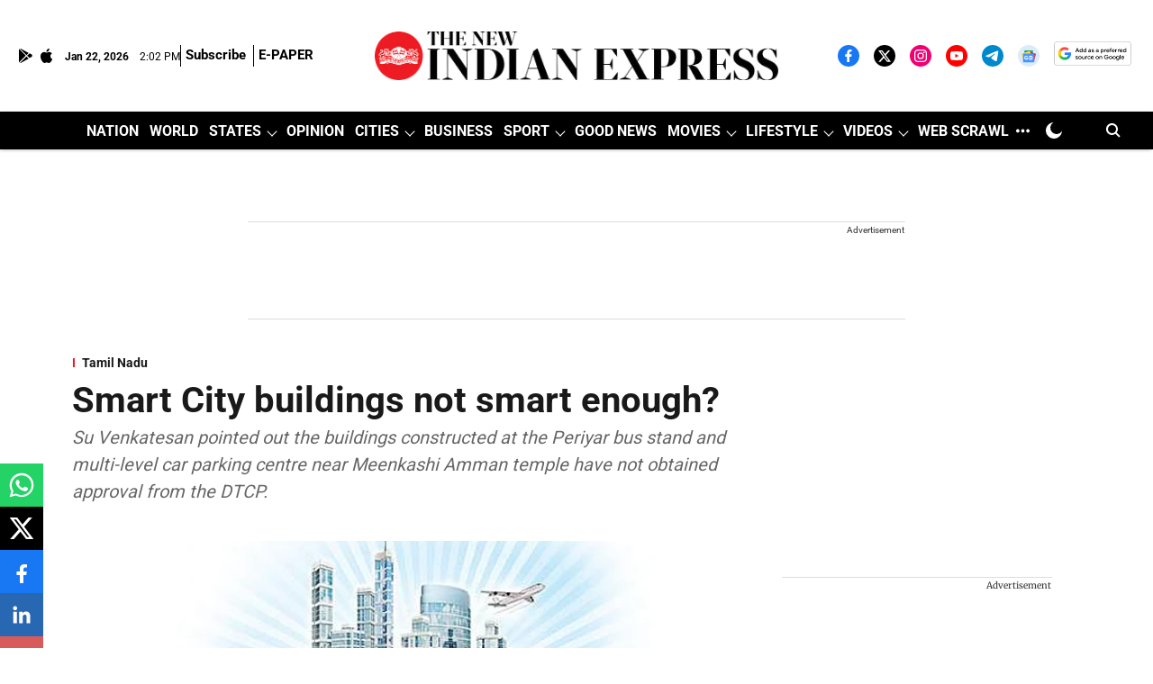

--- FILE ---
content_type: text/html; charset=utf-8
request_url: https://www.newindianexpress.com/states/tamil-nadu/2021/Sep/18/smart-city-buildings-not-smart-enough-2360470.html
body_size: 112709
content:
<!DOCTYPE html>
<html lang="en" dir="ltr">
<head>
    <meta charset="utf-8"/>
    <title>Smart City buildings not smart enough?</title><link rel="canonical" href="https://www.newindianexpress.com/states/tamil-nadu/2021/Sep/18/smart-city-buildings-not-smart-enough-2360470.html"/><meta name="author" content="Shobana Radhakrishnan"/><meta name="news_keywords" content=""/><meta name="description" content="Su Venkatesan pointed out the buildings constructed at the Periyar bus stand and multi-level car parking centre near Meenkashi Amman temple have not obtained ap"/><meta name="title" content="Smart City buildings not smart enough?"/><meta property="og:type" content="article"/><meta property="og:url" content="https://www.newindianexpress.com/states/tamil-nadu/2021/Sep/18/smart-city-buildings-not-smart-enough-2360470.html"/><meta property="og:title" content="Smart City buildings not smart enough?"/><meta property="og:description" content="MADURAI: The buildings, constructed as part of various Smart City projects in Madurai, lack the approval of the Directorate of Town and Country Planning, claime"/><meta name="twitter:card" content="summary_large_image"/><meta name="twitter:title" content="Smart City buildings not smart enough?"/><meta name="twitter:description" content="MADURAI: The buildings, constructed as part of various Smart City projects in Madurai, lack the approval of the Directorate of Town and Country Planning, claime"/><meta name="robots" content="max-image-preview:large"/><meta name="twitter:image" content="https://media.newindianexpress.com/TNIE%2Fimport%2F2018%2F5%2F8%2Foriginal%2FSmart--City-Express-Illustrations.jpg?w=1200&amp;ar=40%3A21&amp;auto=format%2Ccompress&amp;ogImage=true&amp;mode=crop&amp;enlarge=true&amp;overlay=false&amp;overlay_position=bottom&amp;overlay_width=100"/><meta property="twitter:image:alt" content="Smart City buildings not smart enough?"/><meta property="og:image" content="https://media.newindianexpress.com/TNIE%2Fimport%2F2018%2F5%2F8%2Foriginal%2FSmart--City-Express-Illustrations.jpg?w=1200&amp;ar=40%3A21&amp;auto=format%2Ccompress&amp;ogImage=true&amp;mode=crop&amp;enlarge=true&amp;overlay=false&amp;overlay_position=bottom&amp;overlay_width=100"/><meta property="og:image:width" content="1200"/><meta property="og:image:alt" content="Smart City buildings not smart enough?"/><meta name="twitter:creator" content="PRAMEELA K"/><meta name="twitter:site" content="@NewIndianXpress"/><meta name="twitter:domain" content="https://www.newindianexpress.com"/><meta property="fb:app_id" content="1167191884675389"/><meta property="og:site_name" content="The New Indian Express"/><script type="application/ld+json">{"@context":"http://schema.org","@type":"BreadcrumbList","itemListElement":[{"@type":"ListItem","position":1,"name":"Home","item":"https://www.newindianexpress.com"},{"@type":"ListItem","position":2,"name":"States","item":"https://www.newindianexpress.com/states"},{"@type":"ListItem","position":3,"name":"Tamil Nadu","item":"https://www.newindianexpress.com/states/tamil-nadu"},{"@type":"ListItem","position":4,"name":"Smart City buildings not smart enough?","item":"https://www.newindianexpress.com/states/tamil-nadu/2021/Sep/18/smart-city-buildings-not-smart-enough-2360470.html"}]}</script><meta/><script type="application/ld+json">{"headline":"Smart City buildings not smart enough?","image":[{"@type":"ImageObject","url":"https://media.newindianexpress.com/TNIE/import/2018/5/8/original/Smart--City-Express-Illustrations.jpg?w=1200&h=675&auto=format%2Ccompress&fit=max&enlarge=true","width":"1200","height":"675"},{"@type":"ImageObject","url":"https://media.newindianexpress.com/TNIE/import/2018/5/8/original/Smart--City-Express-Illustrations.jpg?w=1200&h=900&auto=format%2Ccompress&fit=max&enlarge=true","width":"1200","height":"900"},{"@type":"ImageObject","url":"https://media.newindianexpress.com/TNIE/import/2018/5/8/original/Smart--City-Express-Illustrations.jpg?w=1200&h=1200&auto=format%2Ccompress&fit=max&enlarge=true","width":"1200","height":"1200"}],"url":"https://www.newindianexpress.com/states/tamil-nadu/2021/Sep/18/smart-city-buildings-not-smart-enough-2360470.html","datePublished":"2021-09-18T07:51:00Z","mainEntityOfPage":{"@type":"WebPage","@id":"https://www.newindianexpress.com/states/tamil-nadu/2021/Sep/18/smart-city-buildings-not-smart-enough-2360470.html"},"publisher":{"@type":"Organization","@context":"http://schema.org","name":"The New Indian Express","url":"https://www.newindianexpress.com","logo":{"@context":"http://schema.org","@type":"ImageObject","author":"newindianexpress","contentUrl":"https://media.newindianexpress.com/newindianexpress/2025-07-25/zb1zleyk/The-New-Indian-Express-Logo.png","url":"https://media.newindianexpress.com/newindianexpress/2025-07-25/zb1zleyk/The-New-Indian-Express-Logo.png","name":"logo","width":"","height":""},"sameAs":["https://www.facebook.com/thenewindianxpress","https://twitter.com/NewIndianXpress","https://instagram.com/newindianexpress/","https://www.youtube.com/channel/UCQtVJ-76KjPds9evTODkq-A?sub_confirmation=1","https://t.me/thenewindianexpress","https://news.google.com/publications/CAAqBwgKMKKdpQEw4-Ea?hl=en-IN&gl=IN&ceid=IN%3Aen","https://google.com/preferences/source?q=https://www.newindianexpress.com/"],"id":"https://www.newindianexpress.com"},"author":[{"@type":"Person","givenName":"Shobana Radhakrishnan","name":"Shobana Radhakrishnan","url":"https://www.newindianexpress.com/author/shobana-radhakrishnan"}],"keywords":"","thumbnailUrl":"https://media.newindianexpress.com/TNIE/import/2018/5/8/original/Smart--City-Express-Illustrations.jpg?w=1200&h=675&auto=format%2Ccompress&fit=max&enlarge=true","articleBody":"MADURAI: The buildings, constructed as part of various Smart City projects in Madurai, lack the approval of the Directorate of Town and Country Planning, claimed the elected representatives in the district..Addressing media persons after the second Smart City Advisory Forum (SCAF) meeting at Arignar Anna Maligai here on Friday, Madurai MP and co-chairperson of the Smart City Advisory Forum (SCAF) Su Venkatesan pointed out the buildings constructed at the Periyar bus stand and multi-level car parking centre near Meenkashi Amman temple have not obtained approval from the DTCP. &quot;If a private player or an individual has done the same, will we be okay with it? Even now, we are trying to make better use of the constructed buildings only because it is all built from the taxpayers money.&quot;.He further said that most of the projects have reached around 80 per cent completion. &quot;Compared to other Smart Cities in Tamil Nadu, which wisely chose many small and city-specific useful projects, Madurai has chosen 14 large projects, most of which are unnecessary. The quality and guidelines followed by the civic body would be scrutinised by other government bodies like District Development Coordination and Monitoring Committee (DISHA), as SCAF has the right only to recommend plans to improve the projects,&quot; he said..The MP also said that separate review meetings will be held in the coming weeks to discuss five priority projects including redevelopment of Periyar bus stand, Vaigai riverfront project, underground drainage system, traffic management and restoration and preservation of heritage sites. &quot;The department officials concerned will also participate in the review meetings,&quot; he said..Elaborating, the MP said there were 4,000 buses departing from Periyar bus stand before the commencement of the Smart City project. &quot;This included 1,800 buses passing through Tirupparankundram and Thirumangalam. Now, a shopping complex has been built in the place that housed the bus stand. Where will we accommodate these 1,800 buses now? A very complicated infrastructure in the name of buildings has been set up during the previous government and it poses a challenge for both the development and the traffic management system in the city. Similarly, the green cover in the city centre has turned zero by these projects,&quot; he said..Meanwhile, citing the Union government's move to withhold Rs 2,875 crore as the urban local body elections were not conducted in the State,  Finance Minister PTR Palanivel Thiagarajan asked, &quot;If the Union government decided not to release even the general funds to urban local bodies citing it has no elected representative, how did it release funds for Smart City projects? Besides, the corporation commissioner has also been holding the in-charge posts of CEO of Special Purpose Vehicle (SPV) and the Special Officer (instead of mayor). If one person could hold all the responsibilities, why were three different posts created?&quot;.He also clarified that he took part in the meeting in his capacity as the Central Constituency MLA and not as Finance Minister, as it would be in conflict of interest..According to official sources, a sum of Rs 693 crore has been released by both the Union and State governments so far for the Smart City projects in the district so far. Of this Rs 601 crore has been utilised. Further, proposal seeking release of the second installment of funds for this year has been sent. A sum of Rs 200 crore is being released in two installments for each fiscal as part of the scheme..Political feud over corruption charges. Meanwhile, replying to Thiagarajn's allegations that the selection of projects under the Smart City programme was aimed at facilitating corruption for three ministers of the previous AIADMK-led government, Madurai West constituency MLA and the then Minister for Cooperation, Sellur K Raju challenged him to prove the charges and take action against the perpetrators. He said that back then, he only inspected the projects in his capacity as a minister from Madurai and has nothing to do with awarding tenders or selecting projects..Responding to Raju's challenge, Thiagarajan said, &quot;Proving corruption is not rocket science. Already raids are being carried out across the State and he should rather be careful now.&quot; Implementing wrong projects or even the right projects without a proper plan has adverse effects than the revenue loss. The execution capability is much more challenging than the financial crunch, he added..Follow The New Indian Express channel on WhatsApp Download the TNIE app to stay with us and follow the latest","dateCreated":"2021-09-18T07:51:00Z","dateModified":"2021-09-18T12:38:00Z","name":"Smart City buildings not smart enough?","isPartOf":{"@type":"WebPage","url":"https://www.newindianexpress.com/states/tamil-nadu/2021/Sep/18/smart-city-buildings-not-smart-enough-2360470.html","primaryImageOfPage":{"@type":"ImageObject","url":"https://media.newindianexpress.com/TNIE/import/2018/5/8/original/Smart--City-Express-Illustrations.jpg?w=1200&h=675&auto=format%2Ccompress&fit=max&enlarge=true","width":"1200","height":"675"}},"articleSection":"Tamil Nadu","alternativeHeadline":"","description":null,"@type":"NewsArticle","@context":"http://schema.org"}</script><link rel="amphtml" href="https://www.newindianexpress.com/amp/story/states/tamil-nadu/2021/Sep/18/smart-city-buildings-not-smart-enough-2360470.html"/>
    <link href="/manifest.json" rel="manifest">
    <link rel="icon" href="/favicon.ico" type="image/x-icon">
    <meta content="width=device-width, initial-scale=1" name="viewport">
    <meta name="apple-mobile-web-app-capable" content="yes">
    <meta name="apple-mobile-web-app-status-bar-style" content="black">
    <meta name="apple-mobile-web-app-title" content="newindianexpress">
    <meta name="theme-color" content="#ffffff">

    

    
<script>
  window._izq = window._izq || [];
  window._izq.push(["init"]);
</script>
    
<script>
  (() => setTimeout(() => {
    const scriptTag = document.createElement("script");
    scriptTag.setAttribute("src", "https://cdn.izooto.com/scripts/936fea679c325ff06db43d54e0c788e920461167.js");
    scriptTag.setAttribute("async", "true");
    const head = document.head;
    head.insertBefore(scriptTag, head.firstElementChild);
  }, 8000))();
</script>
  



            

    <link data-react-helmet="true" rel="preload" as="image" imagesrcset="//media.newindianexpress.com/TNIE%2Fimport%2F2018%2F5%2F8%2Foriginal%2FSmart--City-Express-Illustrations.jpg?w=480&amp;auto=format%2Ccompress&amp;fit=max 480w,//media.newindianexpress.com/TNIE%2Fimport%2F2018%2F5%2F8%2Foriginal%2FSmart--City-Express-Illustrations.jpg?w=640&amp;auto=format%2Ccompress&amp;fit=max 640w,//media.newindianexpress.com/TNIE%2Fimport%2F2018%2F5%2F8%2Foriginal%2FSmart--City-Express-Illustrations.jpg?w=768&amp;auto=format%2Ccompress&amp;fit=max 768w,//media.newindianexpress.com/TNIE%2Fimport%2F2018%2F5%2F8%2Foriginal%2FSmart--City-Express-Illustrations.jpg?w=1024&amp;auto=format%2Ccompress&amp;fit=max 1024w,//media.newindianexpress.com/TNIE%2Fimport%2F2018%2F5%2F8%2Foriginal%2FSmart--City-Express-Illustrations.jpg?w=1200&amp;auto=format%2Ccompress&amp;fit=max 1200w" imagesizes="(max-width: 768px) 100vw, 50vw"/>
    <!-- Styles for CLS start-->
    <style>
        :root {
            --logoWidth: ;
            --logoHeight: 35px;
        }
        .header-height {
            height: 48px !important;
        }
        .sticky-header-height {
            height:  48px !important;
        }
        .logoHeight {
            max-height: 35px !important;
            max-width:  !important;
        }
        @media (min-width: 768px) {
            :root {
                --logoWidth: ;
                --logoHeight: ;
            }
            .header-height {
                height: 73px !important;
            }
            .sticky-header-height {
                height: 113px !important;
            }
            .logoHeight {
                max-height: 104px !important;
                max-width:  !important;
            }
        }
    </style>
   <!-- Styles for CLS end-->

    <style>
         
        /* cyrillic-ext */
@font-face {
  font-family: 'Roboto';
  font-style: normal;
  font-weight: 400;
  font-stretch: normal;
  src: url(https://fonts.gstatic.com/s/roboto/v50/KFOMCnqEu92Fr1ME7kSn66aGLdTylUAMQXC89YmC2DPNWubEbVmZiArmlw.woff2) format('woff2');
  unicode-range: U+0460-052F, U+1C80-1C8A, U+20B4, U+2DE0-2DFF, U+A640-A69F, U+FE2E-FE2F;
font-display: swap; }
/* cyrillic */
@font-face {
  font-family: 'Roboto';
  font-style: normal;
  font-weight: 400;
  font-stretch: normal;
  src: url(https://fonts.gstatic.com/s/roboto/v50/KFOMCnqEu92Fr1ME7kSn66aGLdTylUAMQXC89YmC2DPNWubEbVmQiArmlw.woff2) format('woff2');
  unicode-range: U+0301, U+0400-045F, U+0490-0491, U+04B0-04B1, U+2116;
font-display: swap; }
/* greek-ext */
@font-face {
  font-family: 'Roboto';
  font-style: normal;
  font-weight: 400;
  font-stretch: normal;
  src: url(https://fonts.gstatic.com/s/roboto/v50/KFOMCnqEu92Fr1ME7kSn66aGLdTylUAMQXC89YmC2DPNWubEbVmYiArmlw.woff2) format('woff2');
  unicode-range: U+1F00-1FFF;
font-display: swap; }
/* greek */
@font-face {
  font-family: 'Roboto';
  font-style: normal;
  font-weight: 400;
  font-stretch: normal;
  src: url(https://fonts.gstatic.com/s/roboto/v50/KFOMCnqEu92Fr1ME7kSn66aGLdTylUAMQXC89YmC2DPNWubEbVmXiArmlw.woff2) format('woff2');
  unicode-range: U+0370-0377, U+037A-037F, U+0384-038A, U+038C, U+038E-03A1, U+03A3-03FF;
font-display: swap; }
/* math */
@font-face {
  font-family: 'Roboto';
  font-style: normal;
  font-weight: 400;
  font-stretch: normal;
  src: url(https://fonts.gstatic.com/s/roboto/v50/KFOMCnqEu92Fr1ME7kSn66aGLdTylUAMQXC89YmC2DPNWubEbVnoiArmlw.woff2) format('woff2');
  unicode-range: U+0302-0303, U+0305, U+0307-0308, U+0310, U+0312, U+0315, U+031A, U+0326-0327, U+032C, U+032F-0330, U+0332-0333, U+0338, U+033A, U+0346, U+034D, U+0391-03A1, U+03A3-03A9, U+03B1-03C9, U+03D1, U+03D5-03D6, U+03F0-03F1, U+03F4-03F5, U+2016-2017, U+2034-2038, U+203C, U+2040, U+2043, U+2047, U+2050, U+2057, U+205F, U+2070-2071, U+2074-208E, U+2090-209C, U+20D0-20DC, U+20E1, U+20E5-20EF, U+2100-2112, U+2114-2115, U+2117-2121, U+2123-214F, U+2190, U+2192, U+2194-21AE, U+21B0-21E5, U+21F1-21F2, U+21F4-2211, U+2213-2214, U+2216-22FF, U+2308-230B, U+2310, U+2319, U+231C-2321, U+2336-237A, U+237C, U+2395, U+239B-23B7, U+23D0, U+23DC-23E1, U+2474-2475, U+25AF, U+25B3, U+25B7, U+25BD, U+25C1, U+25CA, U+25CC, U+25FB, U+266D-266F, U+27C0-27FF, U+2900-2AFF, U+2B0E-2B11, U+2B30-2B4C, U+2BFE, U+3030, U+FF5B, U+FF5D, U+1D400-1D7FF, U+1EE00-1EEFF;
font-display: swap; }
/* symbols */
@font-face {
  font-family: 'Roboto';
  font-style: normal;
  font-weight: 400;
  font-stretch: normal;
  src: url(https://fonts.gstatic.com/s/roboto/v50/KFOMCnqEu92Fr1ME7kSn66aGLdTylUAMQXC89YmC2DPNWubEbVn6iArmlw.woff2) format('woff2');
  unicode-range: U+0001-000C, U+000E-001F, U+007F-009F, U+20DD-20E0, U+20E2-20E4, U+2150-218F, U+2190, U+2192, U+2194-2199, U+21AF, U+21E6-21F0, U+21F3, U+2218-2219, U+2299, U+22C4-22C6, U+2300-243F, U+2440-244A, U+2460-24FF, U+25A0-27BF, U+2800-28FF, U+2921-2922, U+2981, U+29BF, U+29EB, U+2B00-2BFF, U+4DC0-4DFF, U+FFF9-FFFB, U+10140-1018E, U+10190-1019C, U+101A0, U+101D0-101FD, U+102E0-102FB, U+10E60-10E7E, U+1D2C0-1D2D3, U+1D2E0-1D37F, U+1F000-1F0FF, U+1F100-1F1AD, U+1F1E6-1F1FF, U+1F30D-1F30F, U+1F315, U+1F31C, U+1F31E, U+1F320-1F32C, U+1F336, U+1F378, U+1F37D, U+1F382, U+1F393-1F39F, U+1F3A7-1F3A8, U+1F3AC-1F3AF, U+1F3C2, U+1F3C4-1F3C6, U+1F3CA-1F3CE, U+1F3D4-1F3E0, U+1F3ED, U+1F3F1-1F3F3, U+1F3F5-1F3F7, U+1F408, U+1F415, U+1F41F, U+1F426, U+1F43F, U+1F441-1F442, U+1F444, U+1F446-1F449, U+1F44C-1F44E, U+1F453, U+1F46A, U+1F47D, U+1F4A3, U+1F4B0, U+1F4B3, U+1F4B9, U+1F4BB, U+1F4BF, U+1F4C8-1F4CB, U+1F4D6, U+1F4DA, U+1F4DF, U+1F4E3-1F4E6, U+1F4EA-1F4ED, U+1F4F7, U+1F4F9-1F4FB, U+1F4FD-1F4FE, U+1F503, U+1F507-1F50B, U+1F50D, U+1F512-1F513, U+1F53E-1F54A, U+1F54F-1F5FA, U+1F610, U+1F650-1F67F, U+1F687, U+1F68D, U+1F691, U+1F694, U+1F698, U+1F6AD, U+1F6B2, U+1F6B9-1F6BA, U+1F6BC, U+1F6C6-1F6CF, U+1F6D3-1F6D7, U+1F6E0-1F6EA, U+1F6F0-1F6F3, U+1F6F7-1F6FC, U+1F700-1F7FF, U+1F800-1F80B, U+1F810-1F847, U+1F850-1F859, U+1F860-1F887, U+1F890-1F8AD, U+1F8B0-1F8BB, U+1F8C0-1F8C1, U+1F900-1F90B, U+1F93B, U+1F946, U+1F984, U+1F996, U+1F9E9, U+1FA00-1FA6F, U+1FA70-1FA7C, U+1FA80-1FA89, U+1FA8F-1FAC6, U+1FACE-1FADC, U+1FADF-1FAE9, U+1FAF0-1FAF8, U+1FB00-1FBFF;
font-display: swap; }
/* vietnamese */
@font-face {
  font-family: 'Roboto';
  font-style: normal;
  font-weight: 400;
  font-stretch: normal;
  src: url(https://fonts.gstatic.com/s/roboto/v50/KFOMCnqEu92Fr1ME7kSn66aGLdTylUAMQXC89YmC2DPNWubEbVmbiArmlw.woff2) format('woff2');
  unicode-range: U+0102-0103, U+0110-0111, U+0128-0129, U+0168-0169, U+01A0-01A1, U+01AF-01B0, U+0300-0301, U+0303-0304, U+0308-0309, U+0323, U+0329, U+1EA0-1EF9, U+20AB;
font-display: swap; }
/* latin-ext */
@font-face {
  font-family: 'Roboto';
  font-style: normal;
  font-weight: 400;
  font-stretch: normal;
  src: url(https://fonts.gstatic.com/s/roboto/v50/KFOMCnqEu92Fr1ME7kSn66aGLdTylUAMQXC89YmC2DPNWubEbVmaiArmlw.woff2) format('woff2');
  unicode-range: U+0100-02BA, U+02BD-02C5, U+02C7-02CC, U+02CE-02D7, U+02DD-02FF, U+0304, U+0308, U+0329, U+1D00-1DBF, U+1E00-1E9F, U+1EF2-1EFF, U+2020, U+20A0-20AB, U+20AD-20C0, U+2113, U+2C60-2C7F, U+A720-A7FF;
font-display: swap; }
/* latin */
@font-face {
  font-family: 'Roboto';
  font-style: normal;
  font-weight: 400;
  font-stretch: normal;
  src: url(https://fonts.gstatic.com/s/roboto/v50/KFOMCnqEu92Fr1ME7kSn66aGLdTylUAMQXC89YmC2DPNWubEbVmUiAo.woff2) format('woff2');
  unicode-range: U+0000-00FF, U+0131, U+0152-0153, U+02BB-02BC, U+02C6, U+02DA, U+02DC, U+0304, U+0308, U+0329, U+2000-206F, U+20AC, U+2122, U+2191, U+2193, U+2212, U+2215, U+FEFF, U+FFFD;
font-display: swap; }
/* cyrillic-ext */
@font-face {
  font-family: 'Roboto';
  font-style: normal;
  font-weight: 700;
  font-stretch: normal;
  src: url(https://fonts.gstatic.com/s/roboto/v50/KFOMCnqEu92Fr1ME7kSn66aGLdTylUAMQXC89YmC2DPNWuYjalmZiArmlw.woff2) format('woff2');
  unicode-range: U+0460-052F, U+1C80-1C8A, U+20B4, U+2DE0-2DFF, U+A640-A69F, U+FE2E-FE2F;
font-display: swap; }
/* cyrillic */
@font-face {
  font-family: 'Roboto';
  font-style: normal;
  font-weight: 700;
  font-stretch: normal;
  src: url(https://fonts.gstatic.com/s/roboto/v50/KFOMCnqEu92Fr1ME7kSn66aGLdTylUAMQXC89YmC2DPNWuYjalmQiArmlw.woff2) format('woff2');
  unicode-range: U+0301, U+0400-045F, U+0490-0491, U+04B0-04B1, U+2116;
font-display: swap; }
/* greek-ext */
@font-face {
  font-family: 'Roboto';
  font-style: normal;
  font-weight: 700;
  font-stretch: normal;
  src: url(https://fonts.gstatic.com/s/roboto/v50/KFOMCnqEu92Fr1ME7kSn66aGLdTylUAMQXC89YmC2DPNWuYjalmYiArmlw.woff2) format('woff2');
  unicode-range: U+1F00-1FFF;
font-display: swap; }
/* greek */
@font-face {
  font-family: 'Roboto';
  font-style: normal;
  font-weight: 700;
  font-stretch: normal;
  src: url(https://fonts.gstatic.com/s/roboto/v50/KFOMCnqEu92Fr1ME7kSn66aGLdTylUAMQXC89YmC2DPNWuYjalmXiArmlw.woff2) format('woff2');
  unicode-range: U+0370-0377, U+037A-037F, U+0384-038A, U+038C, U+038E-03A1, U+03A3-03FF;
font-display: swap; }
/* math */
@font-face {
  font-family: 'Roboto';
  font-style: normal;
  font-weight: 700;
  font-stretch: normal;
  src: url(https://fonts.gstatic.com/s/roboto/v50/KFOMCnqEu92Fr1ME7kSn66aGLdTylUAMQXC89YmC2DPNWuYjalnoiArmlw.woff2) format('woff2');
  unicode-range: U+0302-0303, U+0305, U+0307-0308, U+0310, U+0312, U+0315, U+031A, U+0326-0327, U+032C, U+032F-0330, U+0332-0333, U+0338, U+033A, U+0346, U+034D, U+0391-03A1, U+03A3-03A9, U+03B1-03C9, U+03D1, U+03D5-03D6, U+03F0-03F1, U+03F4-03F5, U+2016-2017, U+2034-2038, U+203C, U+2040, U+2043, U+2047, U+2050, U+2057, U+205F, U+2070-2071, U+2074-208E, U+2090-209C, U+20D0-20DC, U+20E1, U+20E5-20EF, U+2100-2112, U+2114-2115, U+2117-2121, U+2123-214F, U+2190, U+2192, U+2194-21AE, U+21B0-21E5, U+21F1-21F2, U+21F4-2211, U+2213-2214, U+2216-22FF, U+2308-230B, U+2310, U+2319, U+231C-2321, U+2336-237A, U+237C, U+2395, U+239B-23B7, U+23D0, U+23DC-23E1, U+2474-2475, U+25AF, U+25B3, U+25B7, U+25BD, U+25C1, U+25CA, U+25CC, U+25FB, U+266D-266F, U+27C0-27FF, U+2900-2AFF, U+2B0E-2B11, U+2B30-2B4C, U+2BFE, U+3030, U+FF5B, U+FF5D, U+1D400-1D7FF, U+1EE00-1EEFF;
font-display: swap; }
/* symbols */
@font-face {
  font-family: 'Roboto';
  font-style: normal;
  font-weight: 700;
  font-stretch: normal;
  src: url(https://fonts.gstatic.com/s/roboto/v50/KFOMCnqEu92Fr1ME7kSn66aGLdTylUAMQXC89YmC2DPNWuYjaln6iArmlw.woff2) format('woff2');
  unicode-range: U+0001-000C, U+000E-001F, U+007F-009F, U+20DD-20E0, U+20E2-20E4, U+2150-218F, U+2190, U+2192, U+2194-2199, U+21AF, U+21E6-21F0, U+21F3, U+2218-2219, U+2299, U+22C4-22C6, U+2300-243F, U+2440-244A, U+2460-24FF, U+25A0-27BF, U+2800-28FF, U+2921-2922, U+2981, U+29BF, U+29EB, U+2B00-2BFF, U+4DC0-4DFF, U+FFF9-FFFB, U+10140-1018E, U+10190-1019C, U+101A0, U+101D0-101FD, U+102E0-102FB, U+10E60-10E7E, U+1D2C0-1D2D3, U+1D2E0-1D37F, U+1F000-1F0FF, U+1F100-1F1AD, U+1F1E6-1F1FF, U+1F30D-1F30F, U+1F315, U+1F31C, U+1F31E, U+1F320-1F32C, U+1F336, U+1F378, U+1F37D, U+1F382, U+1F393-1F39F, U+1F3A7-1F3A8, U+1F3AC-1F3AF, U+1F3C2, U+1F3C4-1F3C6, U+1F3CA-1F3CE, U+1F3D4-1F3E0, U+1F3ED, U+1F3F1-1F3F3, U+1F3F5-1F3F7, U+1F408, U+1F415, U+1F41F, U+1F426, U+1F43F, U+1F441-1F442, U+1F444, U+1F446-1F449, U+1F44C-1F44E, U+1F453, U+1F46A, U+1F47D, U+1F4A3, U+1F4B0, U+1F4B3, U+1F4B9, U+1F4BB, U+1F4BF, U+1F4C8-1F4CB, U+1F4D6, U+1F4DA, U+1F4DF, U+1F4E3-1F4E6, U+1F4EA-1F4ED, U+1F4F7, U+1F4F9-1F4FB, U+1F4FD-1F4FE, U+1F503, U+1F507-1F50B, U+1F50D, U+1F512-1F513, U+1F53E-1F54A, U+1F54F-1F5FA, U+1F610, U+1F650-1F67F, U+1F687, U+1F68D, U+1F691, U+1F694, U+1F698, U+1F6AD, U+1F6B2, U+1F6B9-1F6BA, U+1F6BC, U+1F6C6-1F6CF, U+1F6D3-1F6D7, U+1F6E0-1F6EA, U+1F6F0-1F6F3, U+1F6F7-1F6FC, U+1F700-1F7FF, U+1F800-1F80B, U+1F810-1F847, U+1F850-1F859, U+1F860-1F887, U+1F890-1F8AD, U+1F8B0-1F8BB, U+1F8C0-1F8C1, U+1F900-1F90B, U+1F93B, U+1F946, U+1F984, U+1F996, U+1F9E9, U+1FA00-1FA6F, U+1FA70-1FA7C, U+1FA80-1FA89, U+1FA8F-1FAC6, U+1FACE-1FADC, U+1FADF-1FAE9, U+1FAF0-1FAF8, U+1FB00-1FBFF;
font-display: swap; }
/* vietnamese */
@font-face {
  font-family: 'Roboto';
  font-style: normal;
  font-weight: 700;
  font-stretch: normal;
  src: url(https://fonts.gstatic.com/s/roboto/v50/KFOMCnqEu92Fr1ME7kSn66aGLdTylUAMQXC89YmC2DPNWuYjalmbiArmlw.woff2) format('woff2');
  unicode-range: U+0102-0103, U+0110-0111, U+0128-0129, U+0168-0169, U+01A0-01A1, U+01AF-01B0, U+0300-0301, U+0303-0304, U+0308-0309, U+0323, U+0329, U+1EA0-1EF9, U+20AB;
font-display: swap; }
/* latin-ext */
@font-face {
  font-family: 'Roboto';
  font-style: normal;
  font-weight: 700;
  font-stretch: normal;
  src: url(https://fonts.gstatic.com/s/roboto/v50/KFOMCnqEu92Fr1ME7kSn66aGLdTylUAMQXC89YmC2DPNWuYjalmaiArmlw.woff2) format('woff2');
  unicode-range: U+0100-02BA, U+02BD-02C5, U+02C7-02CC, U+02CE-02D7, U+02DD-02FF, U+0304, U+0308, U+0329, U+1D00-1DBF, U+1E00-1E9F, U+1EF2-1EFF, U+2020, U+20A0-20AB, U+20AD-20C0, U+2113, U+2C60-2C7F, U+A720-A7FF;
font-display: swap; }
/* latin */
@font-face {
  font-family: 'Roboto';
  font-style: normal;
  font-weight: 700;
  font-stretch: normal;
  src: url(https://fonts.gstatic.com/s/roboto/v50/KFOMCnqEu92Fr1ME7kSn66aGLdTylUAMQXC89YmC2DPNWuYjalmUiAo.woff2) format('woff2');
  unicode-range: U+0000-00FF, U+0131, U+0152-0153, U+02BB-02BC, U+02C6, U+02DA, U+02DC, U+0304, U+0308, U+0329, U+2000-206F, U+20AC, U+2122, U+2191, U+2193, U+2212, U+2215, U+FEFF, U+FFFD;
font-display: swap; }
/* cyrillic-ext */
@font-face {
  font-family: 'Merriweather';
  font-style: normal;
  font-weight: 400;
  font-stretch: normal;
  src: url(https://fonts.gstatic.com/s/merriweather/v33/u-4D0qyriQwlOrhSvowK_l5UcA6zuSYEqOzpPe3HOZJ5eX1WtLaQwmYiScCmDxhtNOKl8yDr3icaGV31GvU.woff2) format('woff2');
  unicode-range: U+0460-052F, U+1C80-1C8A, U+20B4, U+2DE0-2DFF, U+A640-A69F, U+FE2E-FE2F;
font-display: swap; }
/* cyrillic */
@font-face {
  font-family: 'Merriweather';
  font-style: normal;
  font-weight: 400;
  font-stretch: normal;
  src: url(https://fonts.gstatic.com/s/merriweather/v33/u-4D0qyriQwlOrhSvowK_l5UcA6zuSYEqOzpPe3HOZJ5eX1WtLaQwmYiScCmDxhtNOKl8yDr3icaEF31GvU.woff2) format('woff2');
  unicode-range: U+0301, U+0400-045F, U+0490-0491, U+04B0-04B1, U+2116;
font-display: swap; }
/* vietnamese */
@font-face {
  font-family: 'Merriweather';
  font-style: normal;
  font-weight: 400;
  font-stretch: normal;
  src: url(https://fonts.gstatic.com/s/merriweather/v33/u-4D0qyriQwlOrhSvowK_l5UcA6zuSYEqOzpPe3HOZJ5eX1WtLaQwmYiScCmDxhtNOKl8yDr3icaG131GvU.woff2) format('woff2');
  unicode-range: U+0102-0103, U+0110-0111, U+0128-0129, U+0168-0169, U+01A0-01A1, U+01AF-01B0, U+0300-0301, U+0303-0304, U+0308-0309, U+0323, U+0329, U+1EA0-1EF9, U+20AB;
font-display: swap; }
/* latin-ext */
@font-face {
  font-family: 'Merriweather';
  font-style: normal;
  font-weight: 400;
  font-stretch: normal;
  src: url(https://fonts.gstatic.com/s/merriweather/v33/u-4D0qyriQwlOrhSvowK_l5UcA6zuSYEqOzpPe3HOZJ5eX1WtLaQwmYiScCmDxhtNOKl8yDr3icaGl31GvU.woff2) format('woff2');
  unicode-range: U+0100-02BA, U+02BD-02C5, U+02C7-02CC, U+02CE-02D7, U+02DD-02FF, U+0304, U+0308, U+0329, U+1D00-1DBF, U+1E00-1E9F, U+1EF2-1EFF, U+2020, U+20A0-20AB, U+20AD-20C0, U+2113, U+2C60-2C7F, U+A720-A7FF;
font-display: swap; }
/* latin */
@font-face {
  font-family: 'Merriweather';
  font-style: normal;
  font-weight: 400;
  font-stretch: normal;
  src: url(https://fonts.gstatic.com/s/merriweather/v33/u-4D0qyriQwlOrhSvowK_l5UcA6zuSYEqOzpPe3HOZJ5eX1WtLaQwmYiScCmDxhtNOKl8yDr3icaFF31.woff2) format('woff2');
  unicode-range: U+0000-00FF, U+0131, U+0152-0153, U+02BB-02BC, U+02C6, U+02DA, U+02DC, U+0304, U+0308, U+0329, U+2000-206F, U+20AC, U+2122, U+2191, U+2193, U+2212, U+2215, U+FEFF, U+FFFD;
font-display: swap; }
/* cyrillic-ext */
@font-face {
  font-family: 'Merriweather';
  font-style: normal;
  font-weight: 700;
  font-stretch: normal;
  src: url(https://fonts.gstatic.com/s/merriweather/v33/u-4D0qyriQwlOrhSvowK_l5UcA6zuSYEqOzpPe3HOZJ5eX1WtLaQwmYiScCmDxhtNOKl8yDrOSAaGV31GvU.woff2) format('woff2');
  unicode-range: U+0460-052F, U+1C80-1C8A, U+20B4, U+2DE0-2DFF, U+A640-A69F, U+FE2E-FE2F;
font-display: swap; }
/* cyrillic */
@font-face {
  font-family: 'Merriweather';
  font-style: normal;
  font-weight: 700;
  font-stretch: normal;
  src: url(https://fonts.gstatic.com/s/merriweather/v33/u-4D0qyriQwlOrhSvowK_l5UcA6zuSYEqOzpPe3HOZJ5eX1WtLaQwmYiScCmDxhtNOKl8yDrOSAaEF31GvU.woff2) format('woff2');
  unicode-range: U+0301, U+0400-045F, U+0490-0491, U+04B0-04B1, U+2116;
font-display: swap; }
/* vietnamese */
@font-face {
  font-family: 'Merriweather';
  font-style: normal;
  font-weight: 700;
  font-stretch: normal;
  src: url(https://fonts.gstatic.com/s/merriweather/v33/u-4D0qyriQwlOrhSvowK_l5UcA6zuSYEqOzpPe3HOZJ5eX1WtLaQwmYiScCmDxhtNOKl8yDrOSAaG131GvU.woff2) format('woff2');
  unicode-range: U+0102-0103, U+0110-0111, U+0128-0129, U+0168-0169, U+01A0-01A1, U+01AF-01B0, U+0300-0301, U+0303-0304, U+0308-0309, U+0323, U+0329, U+1EA0-1EF9, U+20AB;
font-display: swap; }
/* latin-ext */
@font-face {
  font-family: 'Merriweather';
  font-style: normal;
  font-weight: 700;
  font-stretch: normal;
  src: url(https://fonts.gstatic.com/s/merriweather/v33/u-4D0qyriQwlOrhSvowK_l5UcA6zuSYEqOzpPe3HOZJ5eX1WtLaQwmYiScCmDxhtNOKl8yDrOSAaGl31GvU.woff2) format('woff2');
  unicode-range: U+0100-02BA, U+02BD-02C5, U+02C7-02CC, U+02CE-02D7, U+02DD-02FF, U+0304, U+0308, U+0329, U+1D00-1DBF, U+1E00-1E9F, U+1EF2-1EFF, U+2020, U+20A0-20AB, U+20AD-20C0, U+2113, U+2C60-2C7F, U+A720-A7FF;
font-display: swap; }
/* latin */
@font-face {
  font-family: 'Merriweather';
  font-style: normal;
  font-weight: 700;
  font-stretch: normal;
  src: url(https://fonts.gstatic.com/s/merriweather/v33/u-4D0qyriQwlOrhSvowK_l5UcA6zuSYEqOzpPe3HOZJ5eX1WtLaQwmYiScCmDxhtNOKl8yDrOSAaFF31.woff2) format('woff2');
  unicode-range: U+0000-00FF, U+0131, U+0152-0153, U+02BB-02BC, U+02C6, U+02DA, U+02DC, U+0304, U+0308, U+0329, U+2000-206F, U+20AC, U+2122, U+2191, U+2193, U+2212, U+2215, U+FEFF, U+FFFD;
font-display: swap; }

        
        body.fonts-loaded {--primaryFont: "Roboto", -apple-system, BlinkMacSystemFont, 'Segoe UI', 'Roboto', 'Oxygen', 'Ubuntu', 'Cantarell',
  'Fira Sans', 'Droid Sans', 'Helvetica Neue', sans-serif;--secondaryFont: "Merriweather", -apple-system, BlinkMacSystemFont, 'Segoe UI', 'Roboto', 'Oxygen', 'Ubuntu', 'Cantarell',
  'Fira Sans', 'Droid Sans', 'Helvetica Neue', sans-serif;--fontsize-larger: 24px;--fontsize-halfjumbo: 32px;--fontsize-largest: 29px;--fontsize-smaller: 11px;--fontsize-small: 13px;--fontsize-medium: 16px;}
        #sw-wrapper{position:fixed;background-color:#fff;align-items:center;margin:0 40px 48px;width:294px;height:248px;box-shadow:0 0 10px 0 rgba(0,0,0,.19);bottom:0;z-index:1001;flex-direction:column;display:none;right:0}.sw-app{font-weight:700;text-transform:capitalize}.sw-url{color:#858585;font-size:12px}#sw-wrapper .sw-wrapper--image{width:56px;margin-bottom:10px}#sw-wrapper #service-worker-popup{position:absolute;border:0;border-radius:0;bottom:32px;background-color:var(--primaryColor,#2c61ad)}#sw-wrapper #close-dialog{align-self:flex-end;border:0;background-color:transparent;color:var(--primaryColor,#000);padding:12px}#sw-wrapper #close-dialog svg{width:24px}@media (min-width:320px) and (max-width:767px){#sw-wrapper{position:fixed;background-color:#fff;width:100%;align-items:center;justify-content:start;height:248px;bottom:0;z-index:1001;flex-direction:column;margin:0}}
        </style>
    <style>
        /*! normalize.css v7.0.0 | MIT License | github.com/necolas/normalize.css */html{-ms-text-size-adjust:100%;-webkit-text-size-adjust:100%;line-height:1.15}article,aside,footer,header,nav,section{display:block}h1{font-size:2em;margin:.67em 0}figcaption,figure,main{display:block}figure{margin:1em 40px}hr{box-sizing:content-box;height:0;overflow:visible}pre{font-family:monospace;font-size:1em}a{-webkit-text-decoration-skip:objects;background-color:transparent}abbr[title]{border-bottom:none;text-decoration:underline;text-decoration:underline dotted}b,strong{font-weight:bolder}code,kbd,samp{font-family:monospace;font-size:1em}dfn{font-style:italic}mark{background-color:#ff0;color:#000}small{font-size:80%}sub,sup{font-size:75%;line-height:0;position:relative;vertical-align:baseline}sub{bottom:-.25em}sup{top:-.5em}audio,video{display:inline-block}audio:not([controls]){display:none;height:0}img{border-style:none}svg:not(:root){overflow:hidden}button,input,optgroup,select,textarea{font-family:var(--primaryFont);font-size:100%;line-height:1.15;margin:0}button,input{overflow:visible}button,select{text-transform:none}[type=reset],[type=submit],button,html [type=button]{-webkit-appearance:button}[type=button]::-moz-focus-inner,[type=reset]::-moz-focus-inner,[type=submit]::-moz-focus-inner,button::-moz-focus-inner{border-style:none;padding:0}[type=button]:-moz-focusring,[type=reset]:-moz-focusring,[type=submit]:-moz-focusring,button:-moz-focusring{outline:1px dotted ButtonText}fieldset{padding:.35em .75em .625em}legend{box-sizing:border-box;color:inherit;display:table;max-width:100%;padding:0;white-space:normal}progress{display:inline-block;vertical-align:baseline}textarea{overflow:auto}[type=checkbox],[type=radio]{box-sizing:border-box;padding:0}[type=number]::-webkit-inner-spin-button,[type=number]::-webkit-outer-spin-button{height:auto}[type=search]{-webkit-appearance:textfield;outline-offset:-2px}[type=search]::-webkit-search-cancel-button,[type=search]::-webkit-search-decoration{-webkit-appearance:none}::-webkit-file-upload-button{-webkit-appearance:button;font:inherit}details,menu{display:block}summary{display:list-item}canvas{display:inline-block}[hidden],template{display:none}:root{--transparentBlack:rgba(53,53,53,.5);--blackTransparent:rgba(0,0,0,.2);--rgbBlack:0,0,0;--rgbWhite:255,255,255;--white:#fff;--black:#000;--shaded-grey:#6f6d70;--base-blue:#2f73e4;--slighty-darker-blue:#4860bc;--gray-light:#818181;--grey:#dadada;--light-blue:#e7e7f6;--orange:#e84646;--light-gray:#333;--off-grey:#dadee1;--lighter-gray:#797979;--darkest-gray:#333;--darker-gray:#313131;--faded-gray:#0f0f0f;--red:#ff7171;--bright-red:#de0c0b;--blue:#023048;--gray:#5c5c5c;--gray-darkest:#232323;--gray-lighter:#a4a4a4;--gray-lightest:#e9e6e6;--facebook:#4e71a8;--twitter:#1cb7eb;--linkedin:#0077b5;--whatsapp:#25d366;--concrete:#f2f2f2;--tundora:#4c4c4c;--greyBlack:#464646;--gray-whiter:#d8d8d8;--gray-white-fa:#fafafa;--lightBlue:#5094fb;--whitest:#eaeaea;--darkBlue:#132437;--paragraphColor:#4d4d4d;--success:#2dbe65;--defaultDarkBackground:#262626;--defaultDarkBorder:rgba(161,175,194,.1);--font-size-smaller:12px;--font-size-small:14px;--font-size-base:16px;--font-size-medium:18px;--fontsize-large:24px;--fontsize-larger:32px;--oneColWidth:73px;--sevenColWidth:655px;--outerSpace:calc(50vw - 594px);--headerWidth:122px;--headerLargeWidth:190px;--headerHeight:32px;--bold:bold;--normal:normal}@media (min-width:768px){:root{--headerWidth:300px;--headerHeight:56px;--headerLargeWidth:300px}}html{font-size:100%}body{font-family:var(--primaryFont);font-size:1rem;font-weight:400;line-height:var(--bodyLineHeight);text-rendering:auto}h1,h2,h3,h4,h5,h6,ol,p,ul{font-weight:400;margin:0;padding:0}h1{font-size:2.25rem;font-weight:300;line-height:1.38889rem}h1,h2{font-family:var(--primaryFont)}h2{font-size:2rem;line-height:2.22222rem;padding:.75rem 0 .5rem}h3{font-family:var(--primaryFont);font-size:1.8125rem;line-height:1.24138rem;word-break:normal}h4{font-size:1.5rem}h4,h5{font-weight:700;line-height:1.33333rem}h5{font-size:1.125rem}h6{font-size:.8125rem;line-height:1.23077rem}p{font-size:1rem;line-height:var(--bodyLineHeight)}li,p{font-family:var(--primaryFont)}:root{--zIndex-60:600;--zIndex-header-item:601;--zIndex-social:499;--zIndex-social-popup:1000;--zIndex-sub-menu:9;--zIndex-99:99;--zIndex-search:999;--zIndex-menu:2;--zIndex-loader-overlay:1100}.play-icon{position:relative}.play-icon:after,.play-icon:before{content:"";display:block;left:50%;position:absolute;top:50%;transform:translateX(-50%) translateY(-50%)}.play-icon:before{background:#000;border-radius:50%;height:46px;opacity:.8;width:46px;z-index:10}@media (min-width:768px){.play-icon:before{height:60px;width:60px}}.play-icon:after{border-bottom:7px solid transparent;border-left:11px solid #fff;border-top:7px solid transparent;height:0;margin-left:2px;width:0;z-index:11}@media (min-width:768px){.play-icon:after{border-bottom:9px solid transparent;border-left:15px solid #fff;border-top:9px solid transparent}}.play-icon--small:before{height:46px;width:46px}@media (min-width:768px){.play-icon--small:before{height:46px;width:46px}}.play-icon--small:after{border-bottom:7px solid transparent;border-left:11px solid #fff;border-top:7px solid transparent}@media (min-width:768px){.play-icon--small:after{border-bottom:9px solid transparent;border-left:15px solid #fff;border-top:9px solid transparent}}.play-icon--medium:before{height:46px;width:46px}@media (min-width:768px){.play-icon--medium:before{height:65px;width:65px}}.play-icon--medium:after{border-bottom:7px solid transparent;border-left:11px solid #fff;border-top:7px solid transparent}@media (min-width:768px){.play-icon--medium:after{border-bottom:13px solid transparent;border-left:20px solid #fff;border-top:13px solid transparent}}.play-icon--large:before{height:46px;width:46px}@media (min-width:768px){.play-icon--large:before{height:100px;width:100px}}.play-icon--large:after{border-bottom:7px solid transparent;border-left:11px solid #fff;border-top:7px solid transparent}@media (min-width:768px){.play-icon--large:after{border-bottom:15px solid transparent;border-left:22px solid #fff;border-top:15px solid transparent}}.component-wrapper{overflow:auto;padding:32px 15px}.component-wrapper,.maxwidth-wrapper{margin-left:auto;margin-right:auto;max-width:1172px}.component-wrapper-fluid{margin-bottom:15px}@media (min-width:768px){.component-wrapper-fluid{padding-top:15px}}.card-background-color{background-color:var(--white)}.card>:nth-child(3){clear:both;content:""}.app-ad{overflow:hidden;text-align:center;width:100%}.app-ad--vertical{padding-bottom:15px;text-align:center}@media (min-width:768px){.app-ad--vertical{text-align:right}}.app-ad--mrec .adBox,.app-ad--mrec .adbutler-wrapper{padding:30px 0}.app-ad--story-mrec .adBox,.app-ad--story-mrec .adbutler-wrapper{padding-bottom:35px}.app-ad--leaderboard .adBox,.app-ad--leaderboard .adbutler-wrapper{padding:8px}.app-ad--horizontal{clear:both}.app-ad--horizontal .adBox,.app-ad--horizontal .adbutler-wrapper{padding:15px 0}.app-ad--story-horizontal .adBox,.app-ad--story-horizontal .adbutler-wrapper{padding-bottom:25px}.app-ad--grid-horizontal{grid-column:1/4}.video-play-icon{display:block;position:relative}.video-play-icon:before{background-size:88px;content:"";display:block;height:90px;left:50%;position:absolute;top:50%;transform:translate(-50%,-50%);width:90px;z-index:10}.qt-button{border-radius:100px;color:#fff;font-family:var(--primaryFont);font-size:1rem;font-weight:300;padding:10px 28px;text-align:center}.qt-button:hover{cursor:pointer}.qt-button--primary{background:#2f73e4}.qt-button--secondary{background:#2f73e4;border:1px solid #fff}.qt-button--transparent{background:transparent;border:2px solid #2f73e4;color:#2f73e4}.overlay{background:rgba(0,0,0,.09);display:none;height:100%;left:0;position:fixed;top:0;width:100%;z-index:600}.overlay--active{display:block}.sidebar{height:100%;left:0;overflow:scroll;padding:50px 48px;position:fixed;top:0;transform:translateX(-100%);transition:transform 375ms cubic-bezier(0,0,.2,1);width:100%;z-index:601}@media (min-width:768px){.sidebar{width:445px}}.sidebar.open{background-color:var(--headerBackgroundColor,#fff);color:var(--headerTextColor,#333);transform:translateX(0);transition:transform 375ms cubic-bezier(.4,0,1,1)}.ltr-side-bar{left:auto;right:0;transform:translateX(100%)}.ltr-arrow{left:0;position:absolute;right:unset}.sidebar.open.ltr-side-bar{transform:translateX(0)}.sidebar__nav__logo{font-family:var(--primaryFont);font-size:2.125rem;font-weight:700;margin-bottom:60px}.sidebar__nav__logo:after,.sidebar__nav__logo:before{content:"";display:table}.sidebar__nav__logo:after{clear:both}.sidebar__nav__logo .logo{color:#2f73e4;display:inline-block;float:left;font-family:var(--primaryFont);font-size:2.125rem;font-weight:700;max-width:210px;padding:0}.sidebar__nav__logo .logo .app-logo__element{max-height:85px;object-fit:contain}.sidebar__nav__logo .close{color:var(--headerIconColor,#a9a9a9);cursor:pointer;float:right;font-weight:300;height:22px;position:relative;top:16px;width:22px}.sidebar__social li{display:inline-block}.sidebar__social li a{margin-right:25px}ul.sidebar__info{border-top:2px solid #2f73e4;margin:0 0 50px;padding-top:30px}ul.sidebar__info li a{font-size:1.375rem!important;font-weight:300}ul.submenu li a{color:var(--headerTextColor,#a9a9a9);font-size:1.375rem;padding-bottom:25px}.sidebar__nav{font-family:var(--primaryFont)}.sidebar__nav ul{list-style:none;margin:0;padding:0}.sidebar__nav ul li{clear:both}.sidebar__nav ul li a,.sidebar__nav ul li span{cursor:pointer;display:block;font-size:1.625rem;font-weight:300;padding-bottom:30px}.sidebar__nav ul li a:hover,.sidebar__nav ul li span:hover{color:var(--headerIconColor,#a9a9a9)}.sidebar__nav ul li.has--submenu .submenu-arrow{float:right}.sidebar__nav ul li.has--submenu a,.sidebar__nav ul li.has--submenu div{display:flex;justify-content:space-between}.sidebar__nav ul li.has--submenu .submenu-arrow:after{border-style:solid;border-width:.07em .07em 0 0;color:#9e9e9e;content:"";display:inline-block;float:right;height:.45em;position:relative;top:.45em;transform:rotate(135deg);transition:transform .3s;vertical-align:top;width:.45em;will-change:transform}.sidebar__nav ul li.has--submenu.open .submenu-arrow:after{top:.65em;transform:rotate(315deg)}ul.submenu li a:hover{color:var(--headerIconColor,#a9a9a9)}ul.submenu{display:none;padding-left:38px}input,ul.submenu--show{display:block}input{background:#fff;border:none;border-radius:4px;color:#a3a3a3;font-weight:300;padding:10px 15px;width:100%}button{border-radius:100px;color:#fff;font-size:1rem;padding:10px 27px}.qt-search{align-items:center;display:flex;position:relative}.qt-search__form-wrapper{width:100%}.qt-search__form-wrapper form input{background-color:transparent;border-bottom:1px solid #d8d8d8;border-radius:0;font-size:32px;font-weight:700;opacity:.5;outline:none;padding:8px 0}.qt-search__form .search-icon{background:transparent;border:none;cursor:pointer;height:24px;outline:none;position:absolute;right:0;top:0;width:24px}html[dir=rtl] .search-icon{left:0;right:auto}.loader-overlay-container{align-items:center;background-color:rgba(0,0,0,.8);bottom:0;display:flex;flex-direction:column-reverse;justify-content:center;left:0;position:fixed;right:0;top:0;z-index:var(--zIndex-loader-overlay)}.spinning-loader{animation:spinAnimation 1.1s ease infinite;border-radius:50%;font-size:10px;height:1em;position:relative;text-indent:-9999em;transform:translateZ(0);width:1em}@keyframes spinAnimation{0%,to{box-shadow:0 -2.6em 0 0 var(--white),1.8em -1.8em 0 0 var(--blackTransparent),2.5em 0 0 0 var(--blackTransparent),1.75em 1.75em 0 0 var(--blackTransparent),0 2.5em 0 0 var(--blackTransparent),-1.8em 1.8em 0 0 var(--blackTransparent),-2.6em 0 0 0 hsla(0,0%,100%,.5),-1.8em -1.8em 0 0 hsla(0,0%,100%,.7)}12.5%{box-shadow:0 -2.6em 0 0 hsla(0,0%,100%,.7),1.8em -1.8em 0 0 var(--white),2.5em 0 0 0 var(--blackTransparent),1.75em 1.75em 0 0 var(--blackTransparent),0 2.5em 0 0 var(--blackTransparent),-1.8em 1.8em 0 0 var(--blackTransparent),-2.6em 0 0 0 var(--blackTransparent),-1.8em -1.8em 0 0 hsla(0,0%,100%,.5)}25%{box-shadow:0 -2.6em 0 0 hsla(0,0%,100%,.5),1.8em -1.8em 0 0 hsla(0,0%,100%,.7),2.5em 0 0 0 var(--white),1.75em 1.75em 0 0 var(--blackTransparent),0 2.5em 0 0 var(--blackTransparent),-1.8em 1.8em 0 0 var(--blackTransparent),-2.6em 0 0 0 var(--blackTransparent),-1.8em -1.8em 0 0 var(--blackTransparent)}37.5%{box-shadow:0 -2.6em 0 0 var(--blackTransparent),1.8em -1.8em 0 0 hsla(0,0%,100%,.5),2.5em 0 0 0 hsla(0,0%,100%,.7),1.75em 1.75em 0 0 var(--white),0 2.5em 0 0 var(--blackTransparent),-1.8em 1.8em 0 0 var(--blackTransparent),-2.6em 0 0 0 var(--blackTransparent),-1.8em -1.8em 0 0 var(--blackTransparent)}50%{box-shadow:0 -2.6em 0 0 var(--blackTransparent),1.8em -1.8em 0 0 var(--blackTransparent),2.5em 0 0 0 hsla(0,0%,100%,.5),1.75em 1.75em 0 0 hsla(0,0%,100%,.7),0 2.5em 0 0 var(--white),-1.8em 1.8em 0 0 var(--blackTransparent),-2.6em 0 0 0 var(--blackTransparent),-1.8em -1.8em 0 0 var(--blackTransparent)}62.5%{box-shadow:0 -2.6em 0 0 var(--blackTransparent),1.8em -1.8em 0 0 var(--blackTransparent),2.5em 0 0 0 var(--blackTransparent),1.75em 1.75em 0 0 hsla(0,0%,100%,.5),0 2.5em 0 0 hsla(0,0%,100%,.7),-1.8em 1.8em 0 0 var(--white),-2.6em 0 0 0 var(--blackTransparent),-1.8em -1.8em 0 0 var(--blackTransparent)}75%{box-shadow:0 -2.6em 0 0 var(--blackTransparent),1.8em -1.8em 0 0 var(--blackTransparent),2.5em 0 0 0 var(--blackTransparent),1.75em 1.75em 0 0 var(--blackTransparent),0 2.5em 0 0 hsla(0,0%,100%,.5),-1.8em 1.8em 0 0 hsla(0,0%,100%,.7),-2.6em 0 0 0 var(--white),-1.8em -1.8em 0 0 var(--blackTransparent)}87.5%{box-shadow:0 -2.6em 0 0 var(--blackTransparent),1.8em -1.8em 0 0 var(--blackTransparent),2.5em 0 0 0 var(--blackTransparent),1.75em 1.75em 0 0 var(--blackTransparent),0 2.5em 0 0 var(--blackTransparent),-1.8em 1.8em 0 0 hsla(0,0%,100%,.5),-2.6em 0 0 0 hsla(0,0%,100%,.7),-1.8em -1.8em 0 0 var(--white)}}.icon.loader{fill:var(--primaryColor);height:50px;left:calc(50% - 50px);position:fixed;top:calc(50% - 25px);width:100px}:root{--arrow-c-brand1:#ff214b;--arrow-c-brand2:#1bbb87;--arrow-c-brand3:#6fe7c0;--arrow-c-brand4:#f6f8ff;--arrow-c-brand5:#e9e9e9;--arrow-c-accent1:#2fd072;--arrow-c-accent2:#f5a623;--arrow-c-accent3:#f81010;--arrow-c-accent4:#d71212;--arrow-c-accent5:#f2f2f2;--arrow-c-accent6:#e8eaed;--arrow-c-mono1:#000;--arrow-c-mono2:rgba(0,0,0,.9);--arrow-c-mono3:rgba(0,0,0,.7);--arrow-c-mono4:rgba(0,0,0,.6);--arrow-c-mono5:rgba(0,0,0,.3);--arrow-c-mono6:rgba(0,0,0,.2);--arrow-c-mono7:rgba(0,0,0,.1);--arrow-c-invert-mono1:#fff;--arrow-c-invert-mono2:hsla(0,0%,100%,.9);--arrow-c-invert-mono3:hsla(0,0%,100%,.7);--arrow-c-invert-mono4:hsla(0,0%,100%,.6);--arrow-c-invert-mono5:hsla(0,0%,100%,.3);--arrow-c-invert-mono6:hsla(0,0%,100%,.2);--arrow-c-invert-mono7:hsla(0,0%,100%,.1);--arrow-c-invert-mono8:#dedede;--arrow-c-invert-mono9:hsla(0,0%,87%,.1);--arrow-c-dark:#0d0d0d;--arrow-c-light:#fff;--arrow-spacing-xxxs:2px;--arrow-spacing-xxs:4px;--arrow-spacing-xs:8px;--arrow-spacing-s:12px;--arrow-spacing-m:16px;--arrow-spacing-20:20px;--arrow-spacing-l:24px;--arrow-spacing-xl:32px;--arrow-spacing-28:28px;--arrow-spacing-48:48px;--arrow-spacing-40:40px;--arrow-spacing-96:96px;--arrow-fs-tiny:14px;--arrow-fs-xs:16px;--arrow-fs-s:18px;--arrow-fs-m:20px;--arrow-fs-l:24px;--arrow-fs-xl:26px;--arrow-fs-xxl:30px;--arrow-fs-huge:32px;--arrow-fs-big:40px;--arrow-fs-jumbo:54px;--arrow-fs-28:28px;--arrow-typeface-primary:-apple-system,BlinkMacSystemFont,"Helvetica Neue",Helvetica,Arial,sans-serif;--arrow-typeface-secondary:Verdana,Geneva,Tahoma,sans-serif;--arrow-sans-serif:sans-serif;--arrow-lh-1:1;--arrow-lh-2:1.2;--arrow-lh-3:1.3;--arrow-lh-4:1.4;--arrow-lh-5:1.5;--arrow-fw-light:300;--arrow-fw-normal:400;--arrow-fw-500:500;--arrow-fw-semi-bold:600;--arrow-fw-bold:700;--light-border:var(--arrow-c-invert-mono7);--dark-border:var(--arrow-c-mono7);--fallback-img:#e8e8e8;--z-index-9:9;--z-index-1:1}.arrow-component{-webkit-font-smoothing:antialiased;-moz-osx-font-smoothing:grayscale;-moz-font-feature-settings:"liga" on;font-family:var(--arrow-typeface-primary);font-weight:var(--arrow-fw-normal);text-rendering:optimizeLegibility}.arrow-component h1,.arrow-component h2,.arrow-component h3,.arrow-component h4,.arrow-component h5,.arrow-component h6,.arrow-component ol,.arrow-component ul{font-family:var(--arrow-typeface-primary)}.arrow-component li,.arrow-component p{font-size:var(--arrow-fs-xs);line-height:var(--arrow-lh-1)}.arrow-component figure{margin:0;padding:0}.arrow-component h1{font-size:var(--arrow-fs-28);font-stretch:normal;font-style:normal;font-weight:var(--arrow-fw-bold);letter-spacing:normal;line-height:var(--arrow-lh-3)}@media only screen and (min-width:768px){.arrow-component h1{font-size:var(--arrow-fs-big)}}.arrow-component h2{font-size:var(--arrow-fs-l);font-stretch:normal;font-style:normal;font-weight:var(--arrow-fw-bold);letter-spacing:normal;line-height:var(--arrow-lh-3)}@media only screen and (min-width:768px){.arrow-component h2{font-size:var(--arrow-fs-huge)}}.arrow-component h3{font-size:var(--arrow-fs-m);font-stretch:normal;font-style:normal;font-weight:var(--arrow-fw-bold);letter-spacing:normal;line-height:var(--arrow-lh-3)}@media only screen and (min-width:768px){.arrow-component h3{font-size:var(--arrow-fs-l)}}.arrow-component h4{font-size:var(--arrow-fs-s);font-stretch:normal;font-style:normal;font-weight:var(--arrow-fw-bold);letter-spacing:normal;line-height:var(--arrow-lh-3)}@media only screen and (min-width:768px){.arrow-component h4{font-size:var(--arrow-fs-m)}}.arrow-component h5{font-size:var(--arrow-fs-xs);font-stretch:normal;font-style:normal;font-weight:var(--arrow-fw-bold);letter-spacing:normal;line-height:var(--arrow-lh-3)}@media only screen and (min-width:768px){.arrow-component h5{font-size:var(--arrow-fs-s)}}.arrow-component h6{font-size:var(--arrow-fs-xs);font-weight:var(--arrow-fw-bold);line-height:var(--arrow-lh-3)}.arrow-component h6,.arrow-component p{font-stretch:normal;font-style:normal;letter-spacing:normal}.arrow-component p{font-family:var(--arrow-typeface-secondary);font-size:var(--arrow-fs-m);font-weight:400;line-height:var(--arrow-lh-5);word-break:break-word}.arrow-component.full-width-with-padding{margin-left:calc(-50vw + 50%);margin-right:calc(-50vw + 50%);padding:var(--arrow-spacing-m) calc(50vw - 50%) var(--arrow-spacing-xs) calc(50vw - 50%)}.p-alt{font-size:var(--arrow-fs-xs);font-stretch:normal;font-style:normal;font-weight:400;letter-spacing:normal;line-height:var(--arrow-lh-5)}.author-name,.time{font-weight:400}.author-name,.section-tag,.time{font-size:var(--arrow-fs-tiny);font-stretch:normal;font-style:normal;letter-spacing:normal}.section-tag{font-weight:700;line-height:normal}.arr-hidden-desktop{display:none}@media only screen and (max-width:768px){.arr-hidden-desktop{display:block}}.arr-hidden-mob{display:block}@media only screen and (max-width:768px){.arr-hidden-mob{display:none}}.arr-custom-style a{border-bottom:1px solid var(--arrow-c-mono2);color:var(--arrow-c-mono2)}.arr-story-grid{grid-column-gap:var(--arrow-spacing-l);display:grid;grid-template-columns:repeat(4,minmax(auto,150px));margin:0 12px;position:relative}@media only screen and (min-width:768px){.arr-story-grid{grid-template-columns:[grid-start] minmax(48px,auto) [container-start] repeat(12,minmax(auto,55px)) [container-end] minmax(48px,auto) [grid-end];margin:unset}}@media only screen and (min-width:768px) and (min-width:1025px){.arr-story-grid{grid-template-columns:[grid-start] minmax(56px,auto) [container-start] repeat(12,minmax(auto,73px)) [container-end] minmax(56px,auto) [grid-end]}}.content-style{display:contents}.with-rounded-corners,.with-rounded-corners img{border-radius:var(--arrow-spacing-s)}.arr-image-placeholder{background-color:#f0f0f0}.arr--share-sticky-wrapper{bottom:0;justify-items:flex-start;margin:var(--arrow-spacing-l) 0;position:absolute;right:0;top:120px}@media only screen and (min-width:1025px){.arr--share-sticky-wrapper{left:0;right:unset}}html[dir=rtl] .arr--share-sticky-wrapper{left:0;right:unset}@media only screen and (min-width:1025px){html[dir=rtl] .arr--share-sticky-wrapper{left:unset;right:0}}:root{--max-width-1172:1172px;--spacing-40:40px}body{--arrow-typeface-primary:var(--primaryFont);--arrow-typeface-secondary:var(--secondaryFont);--arrow-c-brand1:var(--primaryColor);--fallback-img:var(--primaryColor);background:#f5f5f5;color:var(--textColor);margin:0;overflow-anchor:none;overflow-x:hidden}#container{min-height:100vh;width:100%}#header-logo img,#header-logo-mobile img{align-content:center;height:var(--logoHeight);width:var(--logoWidth)}.breaking-news-wrapper{min-height:32px}@media (min-width:768px){.breaking-news-wrapper{min-height:40px}}.breaking-news-wrapper.within-container{min-height:48px}@media (min-width:768px){.breaking-news-wrapper.within-container{min-height:72px}}#row-4{max-width:1172px;min-height:100%}*{box-sizing:border-box}.container{margin:0 auto;max-width:1172px;padding:0 16px}h1{font-family:Open Sans,sans-serif;font-size:1.875rem;font-weight:800;margin:10px 0;text-transform:uppercase}h1 span{font-family:Cardo,serif;font-size:1.5rem;font-style:italic;font-weight:400;margin:0 5px;text-transform:none}.toggle{display:block;height:30px;margin:30px auto 10px;width:28px}.toggle span:after,.toggle span:before{content:"";left:0;position:absolute;top:-9px}.toggle span:after{top:9px}.toggle span{display:block;position:relative}.toggle span,.toggle span:after,.toggle span:before{backface-visibility:hidden;background-color:#000;border-radius:2px;height:5px;transition:all .3s;width:100%}.toggle.on span{background-color:transparent}.toggle.on span:before{background-color:#fff;transform:rotate(45deg) translate(5px,5px)}.toggle.on span:after{background-color:#fff;transform:rotate(-45deg) translate(7px,-8px)}.story-card__image.story-card__image--cover.set-fallback{padding:0}a{color:inherit;text-decoration:none}.arr--headline,.arr--story-headline{word-break:break-word}.arrow-component.arr--four-col-sixteen-stories .arr--collection-name h3,.arrow-component.arr--two-col-four-story-highlight .arr--collection-name h3{font-size:inherit;font-weight:inherit}.arrow-component.arr--collection-name .arr-collection-name-border-left{font-size:1.625rem!important;margin-left:-4px;min-width:8px;width:8px}@media (min-width:768px){.arrow-component.arr--collection-name .arr-collection-name-border-left{font-size:2.125rem!important}}.arrow-component.arr--headline h2{padding:0}.sticky-layer{box-shadow:0 1px 6px 0 rgba(0,0,0,.1);left:0;position:fixed;right:0;top:0;z-index:var(--zIndex-search)}.ril__toolbarItem .arr--hyperlink-button{position:relative;top:6px}.arr--text-element p{margin-bottom:15px;word-break:break-word}.arr--text-element ul li{font-family:var(--arrow-typeface-secondary);font-size:var(--arrow-fs-s);line-height:var(--arrow-lh-5);margin-bottom:4px;word-break:break-word}@media (min-width:768px){.arr--text-element ul li{font-size:var(--arrow-fs-m)}}.arr--text-element ol li{margin-bottom:4px}.arr--text-element ul li p{margin-bottom:unset}.arr--blurb-element blockquote{margin:unset}.arr--quote-element p:first-of-type{font-family:var(--primaryFont)}.elm-onecolstorylist{grid-column:1/4}.ril-image-current{width:auto!important}.ril__image,.ril__imageNext,.ril__imagePrev{max-width:100%!important}.rtl-twoColSixStories .arr--content-wrapper{order:-1}.rtl-threeColTwelveStories{order:2}.author-card-wrapper div{display:inline!important}.mode-wrapper{min-width:52px;padding:var(--arrow-spacing-xs) var(--arrow-spacing-m)}@media (--viewport-medium ){.mode-wrapper{min-width:44px;padding:var(--arrow-spacing-xs) var(--arrow-spacing-s)}}img.qt-image{object-fit:cover;width:100%}.qt-image-16x9{margin:0;overflow:hidden;padding-top:56.25%;position:relative}.qt-image-16x9 img{left:0;position:absolute;top:0}.qt-responsive-image{margin:0;overflow:hidden;padding-top:56.25%;position:relative}@media (min-width:768px){.qt-responsive-image{padding-top:37.5%}}.qt-responsive-image img{left:0;position:absolute;top:0}.qt-image-2x3{margin:0}img{display:block;max-width:100%;width:100%}.row{clear:both}.row:after,.row:before{content:"";display:table}.row:after{clear:both}@media (min-width:768px){.col-4:nth-of-type(2n){margin-right:0}}.section__head__title{margin-bottom:20px}@media (min-width:992px){.section__head__title{margin-bottom:30px}}.sub--section{background:rgba(0,0,0,.5);color:#fff;font-size:1.25rem;font-weight:700;padding:6px 14px}.section__card--image{margin-bottom:23px}.author--submission{color:#3d3d3d;font-size:.6875rem;font-weight:300}@media (min-width:992px){.author--submission{font-size:.875rem}}.slick-next{margin-right:0}@media (min-width:992px){.slick-next{margin-right:20px}}.slick-prev{margin-left:0}@media (min-width:992px){.slick-prev{margin-left:20px}}body.dir-right{direction:rtl}.story-element-data-table{max-width:calc(100vw - 24px);overflow:auto;word-break:normal!important}@media (min-width:768px){.story-element-data-table{max-width:62vw}}@media (min-width:768px) and (min-width:1024px){.story-element-data-table{max-width:100%}}.story-element-data-table table{border-collapse:collapse;margin:0 auto}.story-element-data-table th{background-color:var(--gray-lighter)}.story-element-data-table td,.story-element-data-table th{border:1px solid var(--shaded-grey);min-width:80px;padding:5px;vertical-align:text-top}html[dir=rtl] .story-element-data-table table{direction:ltr}html[dir=rtl] .story-element-data-table td,html[dir=rtl] .story-element-data-table th{direction:rtl}.static-container{color:var(--staticTextColor);margin-bottom:15px;margin-left:auto;margin-right:auto;max-width:1172px;overflow:auto;padding:15px 15px 0}@media (min-width:768px){.static-container{padding:30px}}@media (min-width:992px){.static-container{padding:50px 120px}}.static-container__wrapper{padding:20px}@media (min-width:768px){.static-container__wrapper{padding:30px}}@media (min-width:992px){.static-container__wrapper{padding:30px 40px}}.static-container h1,.static-container__headline{color:var(--staticHeadlineColor);font-family:var(--primaryFont);font-size:1.5rem;font-weight:700;line-height:var(--headlineLineHeight);margin:10px 0;text-align:left;text-transform:capitalize}@media (min-width:768px){.static-container h1,.static-container__headline{font-size:1.5rem;margin-bottom:30px}}@media (min-width:992px){.static-container h1,.static-container__headline{font-size:2rem}}.static-container h2,.static-container__sub-headline{color:var(--staticHeadlineColor);font-size:1.25rem;font-weight:700;line-height:1.5}@media (min-width:768px){.static-container h2,.static-container__sub-headline{font-size:1.25rem}}@media (min-width:992px){.static-container h2,.static-container__sub-headline{font-size:1.5rem}}.static-container h3{color:var(--staticHeadlineColor);font-size:1rem;font-weight:700;line-height:1.5;margin-bottom:4px;margin-top:12px}@media (min-width:768px){.static-container h3{font-size:1rem}}@media (min-width:992px){.static-container h3{font-size:1.25rem}}.static-container h4{color:var(--staticHeadlineColor);font-size:1rem;font-weight:700;margin-bottom:4px;margin-top:12px}@media (min-width:992px){.static-container h4{font-size:1.125rem}}.static-container h5,.static-container h6{color:var(--staticHeadlineColor);font-size:1rem;font-weight:700;margin-bottom:4px;margin-top:12px}.static-container__media-object{display:flex;flex-direction:column}.static-container__media-object-info{color:var(--staticInfoColor);font-style:italic;margin:10px 0 15px}@media (min-width:768px){.static-container__media-object-content{display:flex}}.static-container__media-object-content__image{flex-basis:190px;flex-shrink:0;margin:0 15px 15px 0}.static-container__media-object-content__image img{border:1px solid var(--mode-color);border-radius:50%}.static-container ol,.static-container ul,.static-container__list{color:var(--staticTextColor);margin-top:15px;padding-left:20px}.static-container li{color:var(--staticTextColor)}.static-container p,.static-container__description,.static-container__list,.static-container__media-object{color:var(--staticTextColor);font-family:var(--secondaryFont);font-size:1rem;line-height:1.5;margin-bottom:15px}.static-container p:last-child,.static-container__description:last-child,.static-container__list:last-child,.static-container__media-object:last-child{margin-bottom:25px}@media (min-width:992px){.static-container p,.static-container__description,.static-container__list,.static-container__media-object{font-size:1.25rem}}.static-container__tlm-list{padding-left:20px}.static-container__subheadline{margin-bottom:10px}.static-container__footer--images{align-items:center;display:flex;flex-wrap:wrap;height:50px;justify-content:space-between;margin:30px 0}.static-container__footer--images img{height:100%;width:auto}.static-container__override-list{margin-left:17px}.static-container__override-list-item{padding-left:10px}.static-container__override-a,.static-container__override-a:active,.static-container__override-a:focus,.static-container__override-a:hover{color:var(--primaryColor);cursor:pointer;text-decoration:underline}.static-container .awards-image{margin:0 auto;width:200px}.svg-handler-m__social-svg-wrapper__C20MA,.svg-handler-m__svg-wrapper__LhbXl{align-items:center;display:flex;height:24px}.svg-handler-m__social-svg-wrapper__C20MA{margin-right:8px}.dir-right .svg-handler-m__social-svg-wrapper__C20MA{margin-left:8px;margin-right:unset}@media (min-width:768px){.svg-handler-m__mobile__1cu7J{display:none}}.svg-handler-m__desktop__oWJs5{display:none}@media (min-width:768px){.svg-handler-m__desktop__oWJs5{display:block}}.svg-handler-m__wrapper-mode-icon__hPaAN{display:flex}.breaking-news-module__title__oWZgt{background-color:var(--breakingNewsBgColor);border-right:1px solid var(--breakingNewsTextColor);color:var(--breakingNewsTextColor);display:none;font-family:var(--secondaryFont);font-size:14px;z-index:1}.dir-right .breaking-news-module__title__oWZgt{border-left:1px solid var(--breakingNewsTextColor);border-right:none;padding-left:20px}@media (min-width:1200px){.breaking-news-module__title__oWZgt{display:block;font-size:16px;font-weight:700;padding:2px 16px}}.breaking-news-module__content__9YorK{align-self:center;color:var(--breakingNewsTextColor);display:block;font-family:var(--secondaryFont);font-size:14px;font-weight:400;padding:0 16px}@media (min-width:1200px){.breaking-news-module__content__9YorK{font-size:16px}}.breaking-news-module__full-width-container__g7-8x{background-color:var(--breakingNewsBgColor);display:flex;width:100%}.breaking-news-module__container__mqRrr{background-color:var(--breakingNewsBgColor);display:flex;margin:0 auto;max-width:1142px}.breaking-news-module__bg-wrapper__6CUzG{padding:8px 0}@media (min-width:1200px){.breaking-news-module__bg-wrapper__6CUzG{padding:16px 0}}.breaking-news-module__breaking-news-collection-wrapper__AQr0N{height:32px;overflow:hidden;white-space:nowrap}@media (min-width:1200px){.breaking-news-module__breaking-news-collection-wrapper__AQr0N{height:40px}}.breaking-news-module__breaking-news-wrapper__FVlA4{align-self:center;overflow:hidden;white-space:nowrap;width:100%}.react-marquee-box,.react-marquee-box .marquee-landscape-wrap{height:100%;left:0;overflow:hidden;position:relative;top:0;width:100%}.react-marquee-box .marquee-landscape-wrap{align-items:center;display:flex}.marquee-landscape-item.marquee-landscape-item-alt{display:none}.react-marquee-box .marquee-landscape-wrap .marquee-landscape-item{height:100%;white-space:nowrap}.react-marquee-box .marquee-landscape-wrap .marquee-landscape-item .marquee-container{color:var(--breakingNewsTextColor);display:inline-block;height:100%;padding:0 16px;position:relative;white-space:nowrap}.react-marquee-box .marquee-landscape-wrap .marquee-landscape-item .marquee-container.dot-delimiter:after{content:".";position:absolute;right:0;top:-4px}.react-marquee-box .marquee-landscape-wrap .marquee-landscape-item .marquee-container.pipe-delimiter:after{border-right:1px solid var(--breakingNewsTextColor);content:" ";height:100%;opacity:.5;position:absolute;right:0;top:0}.react-marquee-box .marquee-landscape-wrap .marquee-landscape-exceed .marquee-container:last-child:after{content:none}.user-profile-m__avatar__ZxI5f{border-radius:5px;width:24px}.user-profile-m__sign-in-btn__h-njy{min-width:61px}@media (max-width:766px){.user-profile-m__sign-in-btn__h-njy{display:none}}.user-profile-m__sign-in-svg__KufX4{display:none}@media (max-width:766px){.user-profile-m__sign-in-svg__KufX4{display:block}}.user-profile-m__sign-btn__1r1gq .user-profile-m__white-space__i1e3z{color:var(--black);color:var(--secondaryHeaderTextColor,var(--black));cursor:pointer}.user-profile-m__single-layer__Lo815.user-profile-m__sign-btn__1r1gq .user-profile-m__white-space__i1e3z{color:var(--black);color:var(--primaryHeaderTextColor,var(--black))}.user-profile-m__user-data__d1KDl{background-color:var(--white);background-color:var(--secondaryHeaderBackgroundColor,var(--white));box-shadow:0 2px 10px 0 rgba(0,0,0,.1);position:absolute;right:0;top:38px;width:200px;z-index:999}@media (min-width:767px){.user-profile-m__user-data__d1KDl{right:-10px;top:50px}}.user-profile-m__overlay__ShmRW{bottom:0;cursor:auto;height:100vh;left:0;overflow:scroll;right:0;top:0;z-index:9999}@media (min-width:767px){.user-profile-m__overlay__ShmRW{overflow:hidden}}.user-profile-m__user-data__d1KDl ul{color:var(--black);color:var(--primaryHeaderTextColor,var(--black));list-style:none;padding:12px 0}.user-profile-m__user-details__4iOZz{height:24px;position:relative;width:24px}.user-profile-m__user-details__4iOZz .icon.author-icon{fill:var(--black);fill:var(--secondaryHeaderTextColor,var(--black));cursor:pointer}.user-profile-m__single-layer__Lo815.user-profile-m__user-details__4iOZz .icon.author-icon{fill:var(--black);fill:var(--primaryHeaderTextColor,var(--black));cursor:pointer}.user-profile-m__user-details__4iOZz img{border-radius:50%;cursor:pointer;height:24px;width:24px}.user-profile-m__user-data__d1KDl ul li{color:var(--black);color:var(--secondaryHeaderTextColor,var(--black));padding:8px 16px}.user-profile-m__user-data__d1KDl ul li a{display:block}.user-profile-m__user-data__d1KDl ul li:hover{background:rgba(0,0,0,.2)}body.user-profile-m__body-scroll__meqnJ{overflow:hidden}.user-profile-m__single-layer__Lo815 .user-profile-m__user-data__d1KDl{background-color:var(--white);background-color:var(--primaryHeaderBackgroundColor,var(--white));right:-20px}@media (min-width:767px){.user-profile-m__single-layer__Lo815 .user-profile-m__user-data__d1KDl{right:-30px;top:42px}}.user-profile-m__single-layer__Lo815 .user-profile-m__user-data__d1KDl ul li a{color:var(--black);color:var(--primaryHeaderTextColor,var(--black))}.menu-m__top-level-menu__rpg59{display:flex;flex-wrap:wrap;list-style:none;overflow-x:auto;overflow:inherit}@media (min-width:768px){.menu-m__top-level-menu__rpg59{scrollbar-width:none}}.menu-m__primary-menu-scroll__uneJ2{overflow:hidden}@media (min-width:768px){.menu-m__primary-menu-override__E7mf2{flex-wrap:unset}}.menu-m__menu-item__Zj0zc a{white-space:unset}@media (min-width:768px){.menu-m__sub-menu__KsNTf{left:auto}}.menu-m__sub-menu__KsNTf{left:inherit}.menu-m__horizontal-submenu__rNu81{border-bottom:1px solid var(--white);display:block;overflow-x:unset;position:unset}@media (min-width:768px){.menu-m__horizontal-submenu__rNu81{border-bottom:unset}}.menu-m__sub-menu-placeholder__RElas{padding:8px 11px}.menu-m__sub-menu-rtl__gCNPL{display:flex;flex-direction:row-reverse}@media (min-width:768px){.menu-m__sub-menu-rtl__gCNPL{transform:none!important}}.menu-m__sidebar__HWXlc .menu-m__sub-menu__KsNTf{background-color:#fff;background-color:var(--primaryHeaderBackgroundColor,#fff);display:none;font-family:var(--secondaryFont);font-size:16px;list-style-type:none;top:45px;width:220px}.menu-m__menu-row__89SgS.menu-m__menu__JD9zy .menu-m__sub-menu__KsNTf{background-color:#fff;background-color:var(--headerBackgroundColor,#fff);box-shadow:0 8px 16px 0 var(--blackTransparent);display:none;list-style-type:none;position:absolute;top:45px}.menu-m__menu-row__89SgS.menu-m__menu__JD9zy .menu-m__has-child__iKnw- .menu-m__sub-menu__KsNTf{-ms-overflow-style:none;background-color:#fff;background-color:var(--primaryHeaderBackgroundColor,#fff);box-shadow:0 8px 16px 0 var(--blackTransparent);list-style-type:none;max-height:445px;overflow-y:scroll;position:absolute;top:100%;z-index:var(--zIndex-menu)}@media (min-width:768px){.menu-m__menu-row__89SgS.menu-m__menu__JD9zy .menu-m__has-child__iKnw- .menu-m__sub-menu__KsNTf{display:none;min-width:184px;width:240px}}.menu-m__menu-row__89SgS.menu-m__menu__JD9zy .menu-m__has-child__iKnw- .menu-m__sub-menu__KsNTf::-webkit-scrollbar{display:none}.menu-m__header-default__FM3UM .menu-m__sub-menu-item__MxQxv:hover,.menu-m__header-secondary__2faEx .menu-m__sub-menu-item__MxQxv:hover{background-color:rgba(0,0,0,.2);color:var(--light-gray);color:var(--primaryHeaderTextColor,var(--light-gray))}.menu-m__sidebar__HWXlc .menu-m__sub-menu__KsNTf .menu-m__sub-menu-item__MxQxv{display:flex;margin:0;padding:0;text-decoration:none}.menu-m__sidebar__HWXlc .menu-m__sub-menu__KsNTf .menu-m__sub-menu-item__MxQxv,.menu-m__single-layer__1yFK7 .menu-m__sub-menu__KsNTf .menu-m__sub-menu-item__MxQxv{background-color:#fff;background-color:var(--primaryHeaderBackgroundColor,#fff);color:#333;color:var(--primaryHeaderTextColor,#333)}.menu-m__menu-row__89SgS.menu-m__menu__JD9zy .menu-m__sub-menu__KsNTf .menu-m__sub-menu-item__MxQxv{color:#000;color:var(--primaryHeaderTextColor,#000);display:block;font-family:var(--secondaryFont);font-size:var(--font-size-medium);padding:8px 12px;text-decoration:none;white-space:unset}@media (min-width:768px){.menu-m__menu-row__89SgS.menu-m__menu__JD9zy .menu-m__sub-menu__KsNTf .menu-m__sub-menu-item__MxQxv{white-space:normal}}.menu-m__sidebar__HWXlc .menu-m__sub-menu__KsNTf .menu-m__sub-menu-item__MxQxv:hover{background-color:rgba(0,0,0,.2);color:#333;color:var(--secondaryHeaderTextColor,#333)}@media (min-width:768px){.menu-m__sidebar__HWXlc .menu-m__sub-menu__KsNTf .menu-m__sub-menu-item__MxQxv:hover{background-color:rgba(0,0,0,.2);color:#333;color:var(--primaryHeaderTextColor,#333)}.menu-m__single-layer__1yFK7 .menu-m__sub-menu__KsNTf .menu-m__sub-menu-item__MxQxv:hover{background-color:rgba(0,0,0,.2)}}.menu-m__menu-row__89SgS.menu-m__menu__JD9zy .menu-m__sub-menu__KsNTf .menu-m__sub-menu-item__MxQxv:hover{background-color:rgba(0,0,0,.2);color:#333;color:var(--primaryHeaderTextColor,#333)}.menu-m__header-default__FM3UM{flex-wrap:unset;overflow-x:auto}.menu-m__header-default__FM3UM .menu-m__sub-menu__KsNTf.menu-m__open-submenu__qgadX{align-items:baseline;display:flex;left:0;line-height:18px;margin-top:0;max-width:unset;width:100%}@media (max-width:767px){.menu-m__header-default__FM3UM .menu-m__sub-menu__KsNTf.menu-m__open-submenu__qgadX{left:0!important}}.menu-m__header-default__FM3UM .menu-m__menu-item__Zj0zc{color:var(--black);color:var(--primaryHeaderTextColor,var(--black));display:block;font-family:var(--primaryFont);font-size:14px;font-weight:var(--bold);padding:6px 16px;transition:color .4s ease;white-space:nowrap}@media (min-width:768px){.menu-m__header-default__FM3UM .menu-m__menu-item__Zj0zc{font-size:18px}}.menu-m__header-default__FM3UM .menu-m__menu-item__Zj0zc a{color:var(--black);color:var(--primaryHeaderTextColor,var(--black));display:block;font-family:var(--primaryFont);font-size:14px;font-weight:var(--bold);padding:0;transition:color .4s ease;white-space:nowrap}@media (min-width:768px){.menu-m__header-default__FM3UM .menu-m__menu-item__Zj0zc a{font-size:18px}}.menu-m__header-default__FM3UM .menu-m__sub-menu-item__MxQxv a{font-weight:400}@media (min-width:768px){.menu-m__menu-item__Zj0zc .menu-m__sub-menu-item__MxQxv a{white-space:normal}}.menu-m__sidebar__HWXlc .menu-m__menu-item__Zj0zc.menu-m__has-child__iKnw-{align-items:center;cursor:pointer;justify-content:space-between}@media (min-width:768px){.menu-m__header-default__FM3UM .menu-m__menu-item__Zj0zc.menu-m__has-child__iKnw-:hover,.menu-m__single-layer-header-default__AjB1l .menu-m__menu-item__Zj0zc.menu-m__has-child__iKnw-:hover{box-shadow:0 10px 0 -1px var(--black);box-shadow:0 10px 0 -1px var(--primaryHeaderTextColor,var(--black))}}.menu-m__header-one-secondary__nTBfy{display:none}@media (min-width:768px){.menu-m__header-one-secondary__nTBfy{align-items:center;display:flex}}.menu-m__header-secondary__2faEx .menu-m__menu-item__Zj0zc,.menu-m__header-secondary__2faEx .menu-m__menu-item__Zj0zc a,.menu-m__header-secondary__2faEx .menu-m__menu-item__Zj0zc span{color:var(--black);color:var(--secondaryHeaderTextColor,var(--black));font-family:var(--primaryFont);font-size:var(--font-size-small);font-weight:var(--normal);margin-right:1em;white-space:nowrap;z-index:var(--zIndex-header-item)}@media (min-width:768px){.menu-m__header-secondary__2faEx .menu-m__menu-item__Zj0zc,.menu-m__header-secondary__2faEx .menu-m__menu-item__Zj0zc a,.menu-m__header-secondary__2faEx .menu-m__menu-item__Zj0zc span{font-size:var(--font-size-medium)}.menu-m__header-default__FM3UM .menu-m__menu-item__Zj0zc.menu-m__has-child__iKnw-:hover .menu-m__sub-menu__KsNTf,.menu-m__header-secondary__2faEx .menu-m__menu-item__Zj0zc.menu-m__has-child__iKnw-:hover .menu-m__sub-menu__KsNTf,.menu-m__single-layer-header-default__AjB1l .menu-m__menu-item__Zj0zc.menu-m__has-child__iKnw-:hover .menu-m__sub-menu__KsNTf{display:block;padding:8px 0;transform:translateX(-10%);z-index:var(--zIndex-sub-menu)}html[dir=rtl] .menu-m__header-default__FM3UM .menu-m__menu-item__Zj0zc.menu-m__has-child__iKnw-:hover .menu-m__sub-menu__KsNTf,html[dir=rtl] .menu-m__header-secondary__2faEx .menu-m__menu-item__Zj0zc.menu-m__has-child__iKnw-:hover .menu-m__sub-menu__KsNTf,html[dir=rtl] .menu-m__single-layer-header-default__AjB1l .menu-m__menu-item__Zj0zc.menu-m__has-child__iKnw-:hover .menu-m__sub-menu__KsNTf{transform:translateX(10%)}}.menu-m__header-two-secondary__uLj0V{display:none}@media (min-width:768px){.menu-m__header-two-secondary__uLj0V{display:flex}.menu-m__show-app-download-links__a1gMf{flex-wrap:nowrap}}.menu-m__single-layer-header-default__AjB1l .menu-m__menu-item__Zj0zc .menu-m__desktop-links__EN5ds{display:block}@media (max-width:767px){.menu-m__single-layer-header-default__AjB1l .menu-m__menu-item__Zj0zc .menu-m__desktop-links__EN5ds{display:none}}.menu-m__single-layer-header-default__AjB1l .menu-m__menu-item__Zj0zc .menu-m__mobile-links__o2Saj{display:none}.menu-m__single-layer-header-default__AjB1l .menu-m__menu-item__Zj0zc{color:var(--black);color:var(--primaryHeaderTextColor,var(--black));display:none;font-family:var(--primaryFont);font-weight:var(--bold);margin-right:1em;padding:6px 0 4px;transition:color .4s ease;white-space:nowrap}@media (min-width:768px){.menu-m__single-layer-header-default__AjB1l .menu-m__menu-item__Zj0zc{display:block;font-size:18px;margin-right:24px;padding:12px 0}}.menu-m__header-four-secondary__J7e7X,.menu-m__header-three-secondary__-Kt9j{display:none}@media (min-width:768px){.menu-m__header-four-secondary__J7e7X,.menu-m__header-three-secondary__-Kt9j{display:flex;justify-content:flex-end}}.menu-m__sidebar__HWXlc .menu-m__menu-item__Zj0zc{display:flex;flex-wrap:wrap;font-size:18px;font-weight:700;position:relative}.menu-m__single-layer__1yFK7 .menu-m__menu-item__Zj0zc{color:#333;color:var(--primaryHeaderTextColor,#333);font-family:var(--primaryFont)}.menu-m__header-four-secondary__J7e7X .menu-m__menu-item__Zj0zc:last-child,.menu-m__header-three-secondary__-Kt9j .menu-m__menu-item__Zj0zc:last-child{margin-right:0}.menu-m__sidebar__HWXlc{display:flex;flex-direction:column;list-style:none;padding:1.75em 0 0}@media (min-width:768px){.menu-m__sidebar__HWXlc{padding:.75em 0 0}}.menu-m__sidebar__HWXlc .menu-m__sub-menu__KsNTf.menu-m__open__-3KPp{display:flex;flex-direction:column;margin:0 0 0 25px}.menu-m__sidebar__HWXlc .menu-m__sub-menu__KsNTf.menu-m__close__5ab-z{display:none}.menu-m__sidebar__HWXlc .menu-m__arrow__yO8hR{color:#333;color:var(--primaryHeaderTextColor,#333)}@media (max-width:767px){.menu-m__sidebar__HWXlc .menu-m__arrow__yO8hR{display:none}}.menu-m__sidebar__HWXlc .menu-m__mobile-arrow__7MrW0{color:#333;color:var(--primaryHeaderTextColor,#333)}@media (min-width:768px){.menu-m__sidebar__HWXlc .menu-m__mobile-arrow__7MrW0{display:none}}.menu-m__sidebar__HWXlc .menu-m__menu-item__Zj0zc a,.menu-m__sidebar__HWXlc .menu-m__menu-item__Zj0zc span{display:inline;padding:.75em 24px}.menu-m__sidebar__HWXlc .menu-m__menu-item__Zj0zc.menu-m__has-child__iKnw- a,.menu-m__sidebar__HWXlc .menu-m__menu-item__Zj0zc.menu-m__has-child__iKnw- div{align-self:flex-start;flex-basis:calc(100% - 72px)}.menu-m__sidebar__HWXlc .menu-m__menu-item__Zj0zc:hover{background-color:rgba(0,0,0,.2)}@media (min-width:768px){.menu-m__sidebar__HWXlc .menu-m__menu-item__Zj0zc:hover{color:#333;color:var(--primaryHeaderTextColor,#333)}}.menu-m__single-layer__1yFK7 .menu-m__arrow__yO8hR{color:#333;color:var(--primaryHeaderTextColor,#333)}@media (max-width:767px){.menu-m__single-layer__1yFK7 .menu-m__arrow__yO8hR{display:none}}.menu-m__single-layer__1yFK7 .menu-m__mobile-arrow__7MrW0{color:#333;color:var(--primaryHeaderTextColor,#333)}@media (min-width:768px){.menu-m__single-layer__1yFK7 .menu-m__mobile-arrow__7MrW0{display:none}}.menu-m__sidebar__HWXlc .menu-m__horizontal-submenu__rNu81{border-bottom:none}.menu-m__sidebar__HWXlc .menu-m__submenu-open__gbgYD:hover{background-color:#fff;background-color:var(--primaryHeaderBackgroundColor,#fff)}.menu-m__sidebar__HWXlc .menu-m__submenu-open__gbgYD .menu-m__arrow__yO8hR{transform:rotate(180deg)}@media (max-width:767px){.menu-m__sidebar__HWXlc .menu-m__submenu-open__gbgYD .menu-m__arrow__yO8hR{display:none}}.menu-m__sidebar__HWXlc .menu-m__submenu-open__gbgYD .menu-m__mobile-arrow__7MrW0{transform:rotate(180deg)}@media (min-width:768px){.menu-m__sidebar__HWXlc .menu-m__submenu-open__gbgYD .menu-m__mobile-arrow__7MrW0{display:none}}.menu-m__sidebar__HWXlc .menu-m__menu-item__Zj0zc .menu-m__arrow__yO8hR{display:flex;justify-content:center}@media (max-width:767px){.menu-m__sidebar__HWXlc .menu-m__menu-item__Zj0zc .menu-m__arrow__yO8hR{display:none}}.menu-m__sidebar__HWXlc .menu-m__menu-item__Zj0zc .menu-m__mobile-arrow__7MrW0{display:flex;justify-content:center}@media (min-width:768px){.menu-m__sidebar__HWXlc .menu-m__menu-item__Zj0zc .menu-m__mobile-arrow__7MrW0{display:none}}.menu-m__sidebar__HWXlc .menu-m__sub-menu__KsNTf .menu-m__sub-menu-item__MxQxv a,.menu-m__sidebar__HWXlc .menu-m__sub-menu__KsNTf .menu-m__sub-menu-item__MxQxv span{flex-basis:100%;padding:15px 32px}@media (max-width:767px){.menu-m__header-default__FM3UM .menu-m__menu-item__Zj0zc .menu-m__desktop-links__EN5ds,.menu-m__sidebar__HWXlc .menu-m__menu-item__Zj0zc .menu-m__desktop-links__EN5ds{display:none}}.menu-m__sidebar__HWXlc .menu-m__menu-item__Zj0zc.menu-m__has-child__iKnw- .menu-m__desktop-links__EN5ds{align-self:center;flex-basis:calc(100% - 72px);padding:12px 24px}@media (max-width:767px){.menu-m__sidebar__HWXlc .menu-m__menu-item__Zj0zc.menu-m__has-child__iKnw- .menu-m__desktop-links__EN5ds{display:none}}.menu-m__sidebar__HWXlc .menu-m__menu-item__Zj0zc.menu-m__has-child__iKnw- .menu-m__desktop-links__EN5ds>a{padding:0}.menu-m__header-default__FM3UM .menu-m__menu-item__Zj0zc .menu-m__mobile-links__o2Saj,.menu-m__sidebar__HWXlc .menu-m__menu-item__Zj0zc .menu-m__mobile-links__o2Saj{display:block}@media (min-width:768px){.menu-m__header-default__FM3UM .menu-m__menu-item__Zj0zc .menu-m__mobile-links__o2Saj,.menu-m__sidebar__HWXlc .menu-m__menu-item__Zj0zc .menu-m__mobile-links__o2Saj{display:none}}.menu-m__sidebar__HWXlc .menu-m__menu-item__Zj0zc.menu-m__has-child__iKnw- .menu-m__mobile-links__o2Saj{align-self:center;flex-basis:calc(100% - 72px);padding:12px 24px}@media (min-width:768px){.menu-m__sidebar__HWXlc .menu-m__menu-item__Zj0zc.menu-m__has-child__iKnw- .menu-m__mobile-links__o2Saj{display:none}}.side-bar-transition-enter-done>.menu-m__sidebar__HWXlc .menu-m__horizontal-submenu__rNu81{border-bottom:none}.menu-m__single-layer__1yFK7 .menu-m__menu-item__Zj0zc.menu-m__has-child__iKnw-.menu-m__submenu-open__gbgYD.menu-m__horizontal-submenu__rNu81{background-color:#fff;background-color:var(--primaryHeaderBackgroundColor,#fff)}@media (min-width:768px){.menu-m__single-layer__1yFK7 .menu-m__menu-item__Zj0zc.menu-m__has-child__iKnw-.menu-m__submenu-open__gbgYD.menu-m__horizontal-submenu__rNu81{background-color:unset}.menu-m__single-layer-header-default__AjB1l{height:100%}.menu-m__single-layer-header-default__AjB1l .menu-m__menu-item__Zj0zc{align-items:center;display:flex;height:100%}.menu-m__sub-menu__KsNTf .menu-m__sub-menu-item__MxQxv a{display:block;width:100%}}.app-store-icon,.google-play-icon{display:none;vertical-align:middle}@media (min-width:768px){.app-store-icon,.google-play-icon{display:block}}.google-play-icon{margin-left:8px}.app-store-icon{margin-right:8px}.header{cursor:pointer}#header-subscribe-button{cursor:pointer;width:-moz-max-content;width:max-content}.search-m__single-layer__pscu7 .search{color:var(--black);color:var(--primaryHeaderTextColor,var(--black))}.search-m__search-wrapper__c0iFA .search-m__search-icon__LhB-k{cursor:pointer}.search-m__search-wrapper__c0iFA .search-m__search-icon__LhB-k.search-m__highlight-search__-9DUx{opacity:.5}.search-m__back-button__BunrC{background-color:transparent;border:none;border-radius:unset;color:unset;cursor:pointer;font-size:unset;left:10px;outline:none;padding:10px;position:absolute;top:3px;z-index:var(--zIndex-social-popup)}@media (min-width:768px){.search-m__back-button__BunrC{left:0;padding:10px 24px;top:15px}}.search-m__back-button__BunrC svg{color:var(--black);color:var(--secondaryHeaderTextColor,var(--black))}.search-m__single-layer__pscu7 .search-m__back-button__BunrC svg{color:var(--white);color:var(--primaryHeaderTextColor,var(--white))}.search-m__internal-search-wrapper__rZ2t1{margin:0 auto;max-width:300px;position:relative;width:calc(100vw - 88px);z-index:var(--zIndex-header-item)}@media (min-width:768px){.search-m__internal-search-wrapper__rZ2t1{margin:19px auto;max-width:780px}.search-m__single-layer__pscu7 .search-m__internal-search-wrapper__rZ2t1{margin:11px auto}}.search-m__search-wrapper__c0iFA{align-items:center;display:flex;justify-content:flex-end;padding:1px;z-index:var(--zIndex-header-item)}.search-m__search-form__ggEYt{height:47px;left:0;opacity:0;position:absolute;right:0;top:0;transform:translateY(-20px);transition:all .4s ease;visibility:hidden}@media (min-width:768px){.search-m__search-form__ggEYt{height:73px}}.search-m__search-form__ggEYt input[type=search]{-webkit-appearance:none;background-color:var(--white);background-color:var(--secondaryHeaderBackgroundColor,var(--white));border-radius:0;color:var(--black);color:var(--secondaryHeaderTextColor,var(--black));font-size:var(--font-size-base);margin:8px auto;max-width:300px;outline:none;padding:8px 15px}@media (min-width:768px){.search-m__search-form__ggEYt input[type=search]{font-size:18px;margin:19px auto;max-width:780px}}.search-m__single-layer__pscu7 .search-m__search-form__ggEYt input[type=search]{background-color:var(--white);background-color:var(--primaryHeaderBackgroundColor,var(--white));color:var(--black);color:var(--primaryHeaderTextColor,var(--black))}@media (min-width:768px){.search-m__single-layer__pscu7 .search-m__search-form__ggEYt input[type=search]{margin:11px auto}}.search-m__search-form--visible__zuDWz{background-color:var(--white);background-color:var(--secondaryHeaderBackgroundColor,var(--white));color:var(--black);color:var(--secondaryHeaderTextColor,var(--black));height:47px;opacity:1;transform:translateY(0);visibility:visible;z-index:var(--zIndex-search)}@media (min-width:768px){.search-m__search-form--visible__zuDWz{height:73px}}.search-m__search-form--visible__zuDWz ::-moz-placeholder{color:var(--black);color:var(--secondaryHeaderTextColor,var(--black));font-weight:var(--bold);opacity:.4}.search-m__search-form--visible__zuDWz ::placeholder{color:var(--black);color:var(--secondaryHeaderTextColor,var(--black));font-weight:var(--bold);opacity:.4}.search-m__single-layer__pscu7 .search-m__search-form--visible__zuDWz ::-moz-placeholder{color:var(--black);color:var(--primaryHeaderTextColor,var(--black))}.search-m__single-layer__pscu7 .search-m__search-form--visible__zuDWz ::placeholder{color:var(--black);color:var(--primaryHeaderTextColor,var(--black))}.search-m__single-layer__pscu7 .search-m__search-form--visible__zuDWz{background-color:var(--white);background-color:var(--primaryHeaderBackgroundColor,var(--white));color:var(--black);color:var(--primaryHeaderTextColor,var(--black))}@media (min-width:768px){.search-m__single-layer__pscu7 .search-m__search-form--visible__zuDWz{height:56px}}.search-m__search-clear-btn__HCJa4{background-color:transparent;border:none;cursor:pointer;outline:none;padding:10px;position:absolute;right:10px;top:3px;z-index:var(--zIndex-search)}@media (min-width:768px){.search-m__search-clear-btn__HCJa4{padding:10px 24px;right:0;top:15px}}.search-m__single-layer__pscu7 .search-m__search-clear-btn__HCJa4{fill:var(--white);fill:var(--primaryHeaderTextColor,var(--white));right:0;top:3px}@media (min-width:768px){.search-m__single-layer__pscu7 .search-m__search-clear-btn__HCJa4{top:6px}}.search-m__single-layer__pscu7 .search-m__back-button__BunrC{left:0;top:3px}@media (min-width:768px){.search-m__single-layer__pscu7 .search-m__back-button__BunrC{top:6px}}.search-m__header-two__s4FrC .search-m__search-clear-btn__HCJa4{padding:10px;right:3%}@media (min-width:768px){.search-m__header-two__s4FrC .search-m__search-clear-btn__HCJa4{padding:10px 8px;right:unset}}html[dir=rtl] .search-m__search-close-btn__9Mdec,html[dir=rtl] .search-m__search-for-open-form__Vdh7U{left:0;right:auto}input:-webkit-autofill,input:-webkit-autofill:focus{-webkit-transition:background-color 600000s 0s,color 600000s 0s;transition:background-color 600000s 0s,color 600000s 0s}.social-follow-m__sidebar__ZQ5QD{display:flex;flex-wrap:wrap;list-style:none;margin:16px 24px 24px}.social-follow-m__sidebar__ZQ5QD .social-follow-m__social-link__548h3{margin:8px 16px 8px 0}.social-follow-m__sidebar__ZQ5QD .social-follow-m__social-link__548h3 svg{margin-left:0;margin-right:0}.social-follow-m__header__qS0rR,.social-follow-m__single-layer-header-five__RfAhV,.social-follow-m__single-layer-header-four__-M1Bu,.social-follow-m__single-layer-header__P9mBI{display:none}@media (min-width:768px){.social-follow-m__header__qS0rR,.social-follow-m__single-layer-header-five__RfAhV,.social-follow-m__single-layer-header-four__-M1Bu,.social-follow-m__single-layer-header__P9mBI{align-items:center;display:flex;list-style:none}}.social-follow-m__header-four__Qbemr{margin-left:24px}.social-follow-m__single-layer-header__P9mBI{margin:0 12px}body{-webkit-tap-highlight-color:transparent}.sidebar-module__sidebar__YQFN5{-ms-overflow-style:none;background-color:#fff;background-color:var(--primaryHeaderBackgroundColor,#fff);bottom:0;color:#333;color:var(--primaryHeaderTextColor,#333);height:100vh;left:0;overflow:scroll;position:absolute;top:0;transition:transform .3s!important;width:100vw;z-index:601}@media (min-width:768px){.sidebar-module__sidebar__YQFN5{height:calc(100vh - var(--layer1-height-desktop) - var(--layer2-height-desktop));left:0;top:40px;width:263px}}.sidebar-module__sidebar__YQFN5::-webkit-scrollbar{display:none}.sidebar-module__overlay__KcW-h{display:none;height:100vh;left:0;position:absolute;top:48px;width:100vw;z-index:600}@media (min-width:768px){.sidebar-module__overlay__KcW-h{top:-80px}}.sidebar-module__overlay-open-right__YFm3t.sidebar-module__overlay--active__Wj5t-{display:block;left:0;position:absolute;right:0;transform:translateX(-100%)}.sidebar-module__overlay-open-left__T2QN4.sidebar-module__overlay--active__Wj5t-{display:block;left:0;position:absolute;right:0}.sidebar-module__sidebar--visible__Ed-xV.sidebar-module__open-right__hoDUC.sidebar-module__no-login-pos__GNSZ4{right:0}@media (min-width:768px){.sidebar-module__sidebar--visible__Ed-xV.sidebar-module__open-right__hoDUC.sidebar-module__no-login-pos__GNSZ4{right:unset}}.side-bar-transition-enter-done .sidebar-module__override-sidebar-header-2__av0mC,.sidebar-module__sidebar--visible__Ed-xV.sidebar-module__open-right__hoDUC.sidebar-module__no-login-pos__GNSZ4{left:70px}.sidebar-module__single-layer__A5k51.sidebar-module__sidebar__YQFN5{background-color:#fff;background-color:var(--primaryHeaderBackgroundColor,#fff);color:#333;color:var(--primaryHeaderTextColor,#333);right:0}@media (min-width:768px){.sidebar-module__single-layer__A5k51.sidebar-module__sidebar__YQFN5{height:calc(100vh - 56px);right:unset;top:56px}}.sidebar-module__sidebar--visible__Ed-xV.sidebar-module__open-left__DMGBf{left:0;padding:0;transform:translateX(-100%);width:100vw}@media (min-width:768px){.sidebar-module__sidebar--visible__Ed-xV.sidebar-module__open-left__DMGBf{display:none;width:263px}}.sidebar-module__close__L6YdC{color:#000;color:var(--secondaryHeaderTextColor,#000)}@media (min-width:768px){.sidebar-module__close__L6YdC{color:#000;color:var(--primaryHeaderTextColor,#000)}}.sidebar-module__close__L6YdC{cursor:pointer}.side-bar-transition-enter-active>.sidebar-module__sidebar__YQFN5,.side-bar-transition-enter>.sidebar-module__sidebar__YQFN5,.side-bar-transition-exit>.sidebar-module__sidebar__YQFN5{transition:transform .6s!important}.side-bar-transition-enter-done>.sidebar-module__sidebar__YQFN5{display:block;z-index:999}.sidebar-module__open-right__hoDUC{transform:unset}.side-bar-transition-exit-done .sidebar-module__open-left__DMGBf,.side-bar-transition-exit-done .sidebar-module__open-right__hoDUC{display:none;transform:translateX(-100%);transition:transform .6s!important}.side-bar-transition-enter-active>.sidebar-module__open-right__hoDUC,.side-bar-transition-enter-done>.sidebar-module__open-right__hoDUC{display:block;left:48px;transform:translateX(-100%);transition:transform .6s!important}@media (min-width:768px){.side-bar-transition-enter-active>.sidebar-module__open-right__hoDUC,.side-bar-transition-enter-done>.sidebar-module__open-right__hoDUC{left:60px}}.side-bar-transition-exit-active>.sidebar-module__open-right__hoDUC,.side-bar-transition-exit>.sidebar-module__open-right__hoDUC{display:block;left:64px;transform:translateX(0);transition:transform .6s!important}.side-bar-transition-enter-done>.sidebar-module__open-left__DMGBf{display:block;right:55px;transform:translateX(0);transition:transform .6s!important}.side-bar-transition-exit>.sidebar-module__open-left__DMGBf{display:block;right:55px;transform:translateX(-100%);transition:transform .6s!important}.sidebar-module__cta-wrapper__OfZNK{padding-bottom:50px}.sidebar-module__cta-wrapper__OfZNK .sidebar-module__btn__juH8D{border:1px solid;cursor:pointer;margin:0 24px;padding:5px 10px}@media (min-width:768px){.sidebar-module__single-layer__A5k51 .sidebar-module__overlay__KcW-h{top:56px}}.side-bar-transition-enter-active .sidebar-module__override-sidebar-header-4__cIdT3,.side-bar-transition-enter-done .sidebar-module__override-sidebar-header-4__cIdT3,.side-bar-transition-exit .sidebar-module__override-sidebar-header-4__cIdT3,.side-bar-transition-exit-active .sidebar-module__override-sidebar-header-4__cIdT3{left:88px;top:40px}@media (min-width:768px){.side-bar-transition-enter-active .sidebar-module__override-sidebar-header-4__cIdT3,.side-bar-transition-enter-done .sidebar-module__override-sidebar-header-4__cIdT3,.side-bar-transition-exit .sidebar-module__override-sidebar-header-4__cIdT3,.side-bar-transition-exit-active .sidebar-module__override-sidebar-header-4__cIdT3{left:56px}}.side-bar-transition-enter-active .sidebar-module__override-sidebar-header-2__av0mC,.side-bar-transition-enter-done .sidebar-module__override-sidebar-header-2__av0mC,.side-bar-transition-exit .sidebar-module__override-sidebar-header-2__av0mC,.side-bar-transition-exit-active .sidebar-module__override-sidebar-header-2__av0mC{left:46px}@media (min-width:768px){.side-bar-transition-enter-active .sidebar-module__override-sidebar-header-2__av0mC,.side-bar-transition-enter-done .sidebar-module__override-sidebar-header-2__av0mC,.side-bar-transition-exit .sidebar-module__override-sidebar-header-2__av0mC,.side-bar-transition-exit-active .sidebar-module__override-sidebar-header-2__av0mC{left:124px}}@media (min-width:1200px){.side-bar-transition-enter-active .sidebar-module__override-sidebar-header-2__av0mC,.side-bar-transition-enter-done .sidebar-module__override-sidebar-header-2__av0mC,.side-bar-transition-exit .sidebar-module__override-sidebar-header-2__av0mC,.side-bar-transition-exit-active .sidebar-module__override-sidebar-header-2__av0mC{left:64px}}.side-bar-transition-enter-done .sidebar-module__override-sidebar-single-header-2__po-R6{left:48px}@media (min-width:768px){.side-bar-transition-enter-done .sidebar-module__override-sidebar-single-header-2__po-R6{left:60px}}html[dir=rtl] .sidebar-module__sidebar--visible__Ed-xV.sidebar-module__open-left__DMGBf{left:auto!important;right:0!important;transform:translateX(100%)}html[dir=rtl] .side-bar-transition-enter-done>.sidebar-module__open-left__DMGBf{transform:translateX(0)}html[dir=rtl] .sidebar-module__sidebar--visible__Ed-xV.sidebar-module__open-right__hoDUC{left:-16px!important;right:auto;transform:translateX(-100%)}@media (min-width:768px){html[dir=rtl] .sidebar-module__sidebar--visible__Ed-xV.sidebar-module__open-right__hoDUC{left:-24px!important}}html[dir=rtl] .sidebar-module__sidebar--visible__Ed-xV.sidebar-module__open-right__hoDUC.sidebar-module__override-sidebar-header-2__av0mC{left:-90px!important}html[dir=rtl] .side-bar-transition-enter-done>.sidebar-module__open-right__hoDUC{transform:translateX(0)}html[dir=rtl] .sidebar-module__overlay-open-right__YFm3t.sidebar-module__overlay--active__Wj5t-{display:none;transform:translateX(100%)}.link-m__footer-one__OPrEw.link-m__menu__TPkta{display:flex;flex-wrap:wrap;justify-content:center;line-height:2;list-style-type:none;margin-bottom:30px;text-align:center}@media (min-width:768px){.link-m__footer-one__OPrEw.link-m__menu__TPkta{justify-content:flex-end}}.link-m__footer-one__OPrEw.link-m__menu__TPkta li a{display:flex;font-family:var(--primaryFont);font-size:16px}.link-m__footer-one__OPrEw.link-m__menu__TPkta li a:after{align-items:center;content:"|";display:flex;padding:0 5px}.link-m__footer__bSGFN.link-m__menu__TPkta{list-style-type:none;margin-bottom:24px;text-align:center}@media (min-width:768px){.link-m__footer__bSGFN.link-m__menu__TPkta{margin-bottom:7px}}.link-m__footer__bSGFN.link-m__menu__TPkta li a{color:var(--white);color:var(--footerTextColor,var(--white));display:flex;font-family:var(--primaryFont);font-size:16px;line-height:1.38}.link-m__footer__bSGFN.link-m__menu__TPkta li a:after{content:"|";padding:0 6px}@media (min-width:768px){.link-m__footer__bSGFN.link-m__menu__TPkta li a:after{padding:0 12px}}.link-m__menu__TPkta li{display:inline-block}.link-m__menu__TPkta li:last-of-type a:after{content:"";padding-right:0}.dir-right .link-m__menu__TPkta li:last-of-type a:after{padding-left:0;padding-right:unset}.menu-m__top-level-menu__ONn7F{display:flex;flex-wrap:wrap;list-style:none;overflow-x:auto;overflow:inherit}.menu-m__primary-menu-scroll__fHLwH{overflow:hidden}.menu-m__menu__r8wDz{display:grid;grid-template-columns:1fr}.menu-m__menu__r8wDz li{display:grid;grid-template-columns:1fr 1fr}.menu-m__menu__r8wDz a{padding-bottom:8px}.menu-m__menu__r8wDz li ul li{color:var(--grey);display:block;font-family:var(--primaryFont);font-size:16px;font-weight:400;line-height:1.38;list-style:none;margin-bottom:8px}.menu-m__sub-menu-placeholder__4aDJ-{padding:8px 11px}.menu-m__sub-menu-rtl__9u37P{display:flex;flex-direction:row-reverse}.menu-m__menu__r8wDz .menu-m__sub-menu__j-qrf{list-style-type:none}@media (min-width:767px){.menu-m__menu__r8wDz .menu-m__sub-menu__j-qrf{background-color:unset;display:block;position:unset;top:unset}}.menu-m__menu__r8wDz .menu-m__arrow__EgeqZ{justify-self:end}@media (min-width:767px){.menu-m__menu__r8wDz .menu-m__arrow__EgeqZ{display:none}}.menu-m__menu__r8wDz .menu-m__icon-arrow__LA10g{color:#fff;color:var(--footerTextColor,#fff);font-size:var(--fontsize-larger);line-height:0}.menu-m__menu__r8wDz .menu-m__submenu-open__L98re .menu-m__arrow__EgeqZ{transform:rotate(180deg)}.menu-m__menu__r8wDz .menu-m__menu-item__7s7Po{color:#fff;color:var(--footerTextColor,#fff);font-family:var(--primaryFont);font-size:18px;font-weight:700;line-height:2.67}.menu-m__menu__r8wDz .menu-m__menu-item__7s7Po a{padding-bottom:0}.menu-m__menu__r8wDz .menu-m__has-child__nEZaW .menu-m__sub-menu__j-qrf{background-color:unset;box-shadow:unset;display:block;list-style-type:none;max-height:unset;position:unset;top:100%;z-index:var(--zIndex-menu)}.menu-m__menu__r8wDz .menu-m__sub-menu__j-qrf .menu-m__sub-menu-item__iPgTT{color:#fff;color:var(--footerTextColor,#fff);display:block;font-family:var(--primaryFont);font-size:16px;line-height:1.5;padding:0 0 0 16px;text-decoration:none;white-space:unset}@media (min-width:767px){.menu-m__menu__r8wDz .menu-m__sub-menu__j-qrf .menu-m__sub-menu-item__iPgTT{padding:0;white-space:normal}}.menu-m__menu__r8wDz .menu-m__sub-menu__j-qrf.menu-m__close__Q7yOO{display:none}@media (min-width:767px){.menu-m__menu__r8wDz .menu-m__sub-menu__j-qrf.menu-m__close__Q7yOO{display:block}}.menu-m__menu__r8wDz .menu-m__sub-menu__j-qrf.menu-m__open__v7XP7{display:block}.menu-m__menu__r8wDz .menu-m__sub-menu__j-qrf.menu-m__open-submenu__F4lXm{align-items:baseline;display:flex;left:0;line-height:18px;margin-top:0;max-width:unset;width:100%}.menu-m__menu__r8wDz .menu-m__svg-wrapper__6FIid svg:not(:root){vertical-align:middle}@media (min-width:767px){.menu-m__menu__r8wDz{grid-gap:24px;grid-template-columns:repeat(5,1fr)}.menu-m__menu__r8wDz li{color:var(--white);display:block;font-size:18px;font-weight:700;line-height:2;list-style:none}}.widget-module__widgetWrapper__Rzg0s{display:flex;justify-content:center;margin:8px 0}.ad-service-module__othersWrapper__Gb5E1{align-items:center;display:flex;justify-content:center;overflow:hidden;padding:8px}.ad-wrapper-module__adContainer__iD4aI{padding:8px 0}.ad-wrapper-module__adPlaceholder__NmNO4{align-items:center;display:flex;justify-content:center;margin:0 auto;max-width:100%;position:relative}.ad-wrapper-module__adBackground__3OHLN{align-items:center;background-color:var(--placeholderBackground);border:1px solid var(--defaultBgColor);bottom:0;display:flex;height:100%;justify-content:center;left:0;position:absolute;right:0;top:0;width:100%;z-index:0}.adunitContainer{z-index:1}.ad-wrapper-module__Leaderboard__snvaR,.ad-wrapper-module__Leaderboard__snvaR .adunitContainer{height:90px;width:728px}.ad-wrapper-module__SuperLeaderboard__-o64p,.ad-wrapper-module__SuperLeaderboard__-o64p .adunitContainer{height:90px;width:970px}.ad-wrapper-module__Billboard__9rtCt,.ad-wrapper-module__Billboard__9rtCt .adunitContainer{height:250px;width:970px}.ad-wrapper-module__Horizontal-Ad__cnddT,.ad-wrapper-module__Horizontal-Ad__cnddT .adunitContainer{height:120px;width:728px}.ad-wrapper-module__Mrec__hiCJU,.ad-wrapper-module__Mrec__hiCJU .adunitContainer{height:250px;width:300px}.ad-wrapper-module__Vertical-Ad__zbL8y,.ad-wrapper-module__Vertical-Ad__zbL8y .adunitContainer{height:600px;width:300px}.ad-wrapper-module__Story-Mrec__B2rHQ,.ad-wrapper-module__Story-Mrec__B2rHQ .adunitContainer{height:250px;width:300px}.ad-wrapper-module__Story-Lrec__gFtk6,.ad-wrapper-module__Story-Lrec__gFtk6 .adunitContainer{height:280px;width:336px}.ad-wrapper-module__Story-Bottom-Ad__wswUe,.ad-wrapper-module__Story-Bottom-Ad__wswUe .adunitContainer,.ad-wrapper-module__Story-Middle-Ad__1LAWN,.ad-wrapper-module__Story-Middle-Ad__1LAWN .adunitContainer{height:90px;width:728px}@media (max-width:980px){.ad-wrapper-module__Leaderboard__snvaR,.ad-wrapper-module__Leaderboard__snvaR .adunitContainer,.ad-wrapper-module__SuperLeaderboard__-o64p,.ad-wrapper-module__SuperLeaderboard__-o64p .adunitContainer{height:50px;width:320px}.ad-wrapper-module__Billboard__9rtCt,.ad-wrapper-module__Billboard__9rtCt .adunitContainer{height:150px;width:320px}.ad-wrapper-module__Horizontal-Ad__cnddT,.ad-wrapper-module__Horizontal-Ad__cnddT .adunitContainer{height:50px;width:320px}.ad-wrapper-module__Vertical-Ad__zbL8y,.ad-wrapper-module__Vertical-Ad__zbL8y .adunitContainer{height:250px;width:300px}.ad-wrapper-module__Story-Bottom-Ad__wswUe,.ad-wrapper-module__Story-Bottom-Ad__wswUe .adunitContainer,.ad-wrapper-module__Story-Middle-Ad__1LAWN,.ad-wrapper-module__Story-Middle-Ad__1LAWN .adunitContainer{height:50px;width:320px}}.ad-slot-row-m__ad-Wrapper__cusCS{display:flex;justify-content:center;padding:0}.widget-m__customWidgetWrapper__eCNOo{text-align:center}.widget-m__widget__bUJP1{min-height:var(--widget-height-mobile)}@media (min-width:768px){.widget-m__widget__bUJP1{min-height:var(--widget-height-desktop)}}.commenting-widget-module__show-comments__ZkUfn{display:flex;justify-content:center;padding:0 0 24px}.commenting-widget-module__show-comments__ZkUfn .commenting-widget-module__show-comments-btn__P-xA1{background-color:transparent;border:1px solid var(--primaryColor);border-radius:3px;color:var(--textColor);cursor:pointer;font-size:16px;outline:none;padding:9px 24px}.story-footer-module__metype__Pze7E{z-index:10}.story-footer-module__container-height__FiJNq{min-height:334px}.request-subscription-m__subs-wrapper__QMcB3{background-color:var(--defaultBgColor);bottom:0;box-shadow:0 0 8px 0 rgba(0,0,0,.18);color:var(--textColor);left:0;margin:25px auto;max-width:700px;min-height:285px;padding:48px 12px;text-align:center;z-index:99}@media (min-width:768px){.request-subscription-m__subs-wrapper__QMcB3{min-height:232px;padding:40px 72px;text-align:unset}}.request-subscription-m__link__tvsTo{color:var(--textColor);cursor:pointer;text-decoration:underline}.request-subscription-m__content-wrapper__v9ilj{padding:10px 50px}.request-subscription-m__block-wrapper__deKmm{position:relative}.request-subscription-m__processing-block__7e--p{top:40px}.request-subscription-m__btn-wrapper__PlMLZ{margin-bottom:8px}@media (min-width:768px){.request-subscription-m__btn-wrapper__PlMLZ{display:flex}}.request-subscription-m__subs-headline__7NCCd{font-size:24px;font-weight:var(--arrow-fw-bold);margin-bottom:8px}.request-subscription-m__subs-desc__67yCI{font-size:16px;margin-bottom:16px}.request-subscription-m__success-msg-color__Kssjk{color:green;color:var(--success,green)}.request-subscription-m__error-msg-color__8czFM{color:var(--red)}.request-subscription-m__loader__g77uS{fill:#e84646;fill:var(--subscription_color,#e84646);position:relative}.request-subscription-m__loader__g77uS .callout-loader{right:calc(50% - 25px);top:40px}.request-subscription-m__center-align__WaweQ{text-align:center}.request-subscription-m__try-again-btn__2jLqr{background-color:#e84646;background-color:var(--subscription_color,#e84646);border:none;border-radius:3px;color:var(--white);outline:none;padding:7px 24px}.request-subscription-m__buy-button__lQ2fT,.request-subscription-m__primary-button__KIL6f{background-color:var(--subscription_color);border:none;border-radius:5px;color:var(--white);cursor:pointer;display:flex;font-weight:700;justify-content:center;margin:12px auto;outline:none;padding:7px 24px}@media (min-width:768px){.request-subscription-m__buy-button__lQ2fT,.request-subscription-m__primary-button__KIL6f{margin:0 12px 0 0}}.request-subscription-m__buy-button__lQ2fT{background-color:unset;border:1px solid var(--textColor);color:unset}.request-subscription-m__magazine-subscription__-EqEK{background-color:transparent;border:1px solid var(--textColor);border-radius:3px;color:var(--textColor)}.request-subscription-m__secondary-button__z2qhf{align-items:center;border:1px solid #e84646;border:1px solid var(--subscription_color,#e84646);border-radius:3px;cursor:pointer;display:flex;margin:0 12px;padding:7px 24px}.request-subscription-m__close__6KLHu{position:relative}.request-subscription-m__info-text__p5jaq{color:var(--textColor);font-size:14px}.request-subscription-m__info-text__p5jaq a{cursor:pointer;font-weight:700}.request-subscription-m__subs-wrapper__QMcB3 svg{position:absolute;right:-6px;top:-36px}@media (min-width:768px){.request-subscription-m__subs-wrapper__QMcB3 svg{right:-60px;top:-10px}}.banner-m__paywall-banner__lBpXM{align-items:center;background-color:var(--defaultBgColor);border:1px solid #ebebeb;border-radius:var(--arrow-spacing-xxs);box-shadow:0 5px 24px 0 rgba(0,0,0,.06);color:var(--textColor);display:flex;flex-direction:column;padding:var(--arrow-spacing-l) 18px;text-align:center}@media (min-width:768px){.banner-m__paywall-banner__lBpXM{max-width:-webkit-fill-available;padding:var(--arrow-spacing-xl) var(--arrow-spacing-xl);width:750px}}.banner-m__banner-title__23tnM{font-family:var(--primaryFont);margin-bottom:var(--arrow-spacing-xs)}.banner-m__banner-description__qnjYv{font-family:var(--secondaryFont);margin-bottom:var(--arrow-spacing-l)}@media (min-width:768px){.banner-m__banner-description__qnjYv{font-size:var(--font-size-medium);margin-bottom:var(--arrow-spacing-l)}}.banner-m__banner-title__23tnM *{font-family:var(--primaryFont);font-size:28px;line-height:normal;list-style-position:inside;text-align:center}@media (min-width:768px){.banner-m__banner-title__23tnM *{font-size:var(--fontsize-halfjumbo)}}.banner-m__banner-description__qnjYv *{font-family:var(--secondaryFont);font-size:var(--arrow-fs-xs);line-height:normal;list-style-position:inside;text-align:center}@media (min-width:768px){.banner-m__banner-description__qnjYv *{font-size:var(--font-size-medium)}}.banner-m__banner-primary-button__Da5ND{background-color:var(--subscription_color);color:var(--white);padding:var(--arrow-spacing-s) 90px 13px 90px}.banner-m__banner-button__c3I-Z{border-radius:25px;cursor:pointer;font-family:var(--primaryFont);font-size:var(--arrow-fs-s);font-weight:700;line-height:normal;margin-bottom:18px;min-height:var(--arrow-spacing-48);min-width:240px}@media (min-width:768px){.banner-m__banner-button__c3I-Z{font-size:var(--arrow-fs-m);margin-bottom:var(--arrow-spacing-20)}}.banner-m__banner-magazine-button__bgOCR{border:1px solid var(--textColor);padding:var(--arrow-spacing-s) 45px 13px 45px}.banner-m__banner-bottom-text__ReOxv a{color:var(--loginButtonColor);font-family:var(--secondaryFont);font-size:var(--arrow-fs-xs);font-weight:var(--arrow-fw-bold)}@media (min-width:768px){.banner-m__banner-bottom-text__ReOxv a{font-size:var(--font-size-medium)}}.banner-m__banner-bottom-text__ReOxv{font-family:var(--secondaryFont);font-size:var(--arrow-fs-xs);font-weight:var(--arrow-fw-normal)}@media (min-width:768px){.banner-m__banner-bottom-text__ReOxv{font-size:var(--font-size-medium)}}.paywall-story-styles-m__visible-cards-wrapper__IZLX-{--mask:linear-gradient(180deg,#000 0,#000 70%,transparent 100%,transparent 0) 100% 50% /100% 100% repeat-x;-webkit-mask:var(--mask);mask:var(--mask)}.paywall-story-styles-m__loading-message__10x90{font-weight:var(--arrow-fw-bold);text-align:center}.paywall-story-styles-m__loader-icon__V0RSw{fill:var(--arrow-c-brand1);display:flex;justify-content:center}.paywall-story-styles-m__meterIndicator-wrapper__hIUMb{align-items:center;border-radius:var(--arrow-spacing-xxs);display:flex;justify-content:center;margin-bottom:var(--arrow-spacing-m);margin-top:var(--arrow-spacing-m);padding:var(--arrow-spacing-xs) var(--arrow-spacing-s);width:-moz-fit-content;width:fit-content}.paywall-story-styles-m__meterIndicator-wrapper-dark__zprF-{background-color:rgba(108,132,168,.08);border:1px solid #2c3844}.paywall-story-styles-m__meterIndicator-wrapper-light__a2rVI{background-color:#f5f9ff;border:1px solid #e8edf9}.paywall-story-styles-m__meterIndicator-text__6Z161{font-family:var(--secondaryFont);font-size:var(--arrow-fs-tiny);font-weight:700}@media (min-width:768px){.paywall-story-styles-m__meterIndicator-text__6Z161{font-size:var(--arrow-fs-xs)}}.story-m__wrapper__iut-B .arr--listicle-story-template-wrapper,.story-m__wrapper__iut-B .arr--live-blog-story-template-wrapper,.story-m__wrapper__iut-B .arr--photo-story-template-wrapper,.story-m__wrapper__iut-B .arr--text-story-template-wrapper,.story-m__wrapper__iut-B .arr--video-story-template-wrapper{word-break:break-word}.story-m__wrapper__iut-B .arr-author-image img,.story-m__wrapper__iut-B .arr-author-image img.qt-image{max-width:unset}.story-m__wrapper__iut-B .arr-name-share{word-break:normal}@media (min-width:768px){.new-hamburger-menu-m__hamburger-overlay__Anvzs{background-color:hsla(0,0%,100%,.88);height:100vh;left:0;position:fixed;right:0;top:0;width:100vw;z-index:10}}.new-hamburger-menu-m__loader__gN2fI{cursor:pointer}.new-hamburger-menu-m__loader__gN2fI div{line-height:0}.new-hamburger-menu-m__loader__gN2fI svg{color:var(--secondaryHeaderTextColor)}.new-hamburger-menu-m__download-links__9tYvm .app-download-links svg,.new-hamburger-menu-m__hamburger-menu-wrapper__Hhn-2{color:var(--black);color:var(--hamburgerAndMegaMenuTextColor,var(--black))}.new-hamburger-menu-m__hamburger-menu-wrapper__Hhn-2{background-color:var(--white);background-color:var(--hamburgerAndMegaMenuBgColor,var(--white));height:100%;left:0;overflow:scroll;padding:var(--arrow-spacing-m);position:fixed;right:0;top:0;width:100%;z-index:var(--zIndex-search)}@media (min-width:768px){.new-hamburger-menu-m__hamburger-menu-wrapper__Hhn-2{left:auto;width:45vw}}.new-hamburger-menu-m__hamburger-menu-wrapper__Hhn-2 .logo-wrapper{display:flex;margin-bottom:var(--arrow-spacing-m);margin-right:auto}.new-hamburger-menu-m__hamburger-menu-wrapper__Hhn-2 .logo-wrapper img{max-height:64px;width:auto}.new-hamburger-menu-m__hamburger-menu-wrapper__Hhn-2 .search-wrapper{border:1px solid var(--hamburgerAndMegaMenuTextColor);margin-bottom:var(--arrow-spacing-m)}.new-hamburger-menu-m__logo-with-close__U6dUA{display:flex;justify-content:space-between}.new-hamburger-menu-m__logo-with-close__U6dUA:last-child{margin-left:auto}.new-hamburger-menu-m__link-wrapper__O7ocX .icon.author-icon{fill:var(--black);fill:var(--hamburgerAndMegaMenuTextColor,var(--black));cursor:pointer}.new-hamburger-menu-m__link-wrapper__O7ocX .user-data{left:0}.new-hamburger-menu-m__link-wrapper__O7ocX .login-user-details{margin-right:12px}.new-hamburger-menu-m__link-wrapper__O7ocX{grid-gap:12px;display:flex}.new-hamburger-menu-m__link-wrapper__O7ocX .sign-in-button{color:var(--black);color:var(--hamburgerAndMegaMenuTextColor,var(--black));display:block;margin-right:var(--arrow-spacing-xxs)}.new-hamburger-menu-m__link-wrapper__O7ocX .sign-in-svg{display:none}.new-hamburger-menu-m__subscribe-btn__m9BSP{margin-right:var(--arrow-spacing-s);padding-right:var(--arrow-spacing-s)}.new-hamburger-menu-m__subscribe-btn__m9BSP a{color:var(--black);color:var(--hamburgerAndMegaMenuTextColor,var(--black))}.new-hamburger-menu-m__download-links__9tYvm,.new-hamburger-menu-m__social-follow__e7XOg{border-bottom:1px solid rgb(var(--hamburgerAndMegaMenuTextColorRgba),.2);margin:0 -16px;padding:var(--arrow-spacing-s) var(--arrow-spacing-m)}.new-hamburger-menu-m__social-follow__e7XOg{border-bottom:none}.new-hamburger-menu-m__social-follow__e7XOg .social-follow-icons{display:flex;list-style:none;margin-left:0}.new-hamburger-menu-m__overlay__xYJO5{background-color:rgba(0,0,0,.8);height:100vh;left:0;position:absolute;right:0;top:100%;width:100%;z-index:var(--zIndex-search)}@media (min-width:768px){html[dir=rtl] .new-hamburger-menu-m__hamburger-menu-wrapper__Hhn-2{left:0;right:auto}}html[dir=rtl] .new-hamburger-menu-m__hamburger-menu-wrapper__Hhn-2 .logo-wrapper{margin-right:unset}html[dir=rtl] .new-hamburger-menu-m__subscribe-btn__m9BSP{margin-right:0;padding-right:0}.primary-menu-m__menu-wrapper__a81St{align-items:center;display:flex;flex-wrap:wrap;height:38px;list-style:none;overflow:hidden}@media (min-width:1025px){.primary-menu-m__menu-wrapper__a81St{grid-gap:var(--arrow-spacing-s);padding:0 2px}}@media (max-width:766px){.primary-menu-m__menu-wrapper__a81St{flex-direction:column;flex-wrap:wrap;line-height:22px;overflow:scroll}}.primary-menu-m__chevron__oM-Mx div{line-height:0}.primary-menu-m__sub-menu-wrapper__8srS6{background-color:var(--secondaryHeaderBackgroundColor);box-shadow:0 8px 16px 0 var(--blackTransparent);display:none;margin-left:var(--arrow-spacing-s);max-height:60vh;max-width:240px;min-width:150px;overflow-y:scroll;position:absolute;top:100%;z-index:var(--zIndex-search)}@media (min-width:1025px){.primary-menu-m__sub-menu-wrapper__8srS6{background-color:var(--primaryHeaderBackgroundColor)}}.primary-menu-m__primary-item__K5HXx{align-items:center;color:var(--secondaryHeaderTextColor);display:flex;font-size:var(--arrow-fs-xs);font-weight:700}.primary-menu-m__primary-item__K5HXx a{display:block;padding:var(--arrow-spacing-xs) 0 var(--arrow-spacing-xs) var(--arrow-spacing-s)}.primary-menu-m__primary-item__K5HXx .primary-menu-m__chevron__oM-Mx{border-color:var(--secondaryHeaderTextColor);border-style:solid;border-width:0 1px 1px 0;box-sizing:border-box;height:8px;margin-left:var(--arrow-spacing-xs);position:relative;transform:rotate(45deg);transition:border-width .15s ease-in-out;width:8px}.primary-menu-m__primary-item__K5HXx .title{display:block;padding:var(--arrow-spacing-xs) 0 var(--arrow-spacing-xs) var(--arrow-spacing-s)}@media (min-width:1025px){.primary-menu-m__primary-item__K5HXx{color:var(--primaryHeaderTextColor)}.primary-menu-m__primary-item__K5HXx .primary-menu-m__chevron__oM-Mx{border-color:var(--primaryHeaderTextColor)}.primary-menu-m__primary-item__K5HXx:hover .primary-menu-m__sub-menu-wrapper__8srS6{display:block}.primary-menu-m__primary-item__K5HXx:hover .primary-menu-m__chevron__oM-Mx{top:4px;transform:rotate(-135deg)}}.primary-menu-m__menu-list__DyOlZ{list-style:none;width:220px}.primary-menu-m__sub-items__Xm15V{border-bottom:1px solid rgb(var(--secondaryHeaderTextColorRgba),.2);width:100%}.primary-menu-m__sub-items__Xm15V a{padding:var(--arrow-spacing-xs) var(--arrow-spacing-xs) var(--arrow-spacing-s)}.primary-menu-m__sub-items__Xm15V:hover{background-color:rgb(var(--secondaryHeaderTextColorRgba),.1);border-left:2px solid var(--secondaryHeaderTextColor);color:var(--secondaryHeaderTextColor)}@media (min-width:1025px){.primary-menu-m__sub-items__Xm15V{border-bottom:1px solid rgb(var(--primaryHeaderTextColorRgba),.2)}.primary-menu-m__sub-items__Xm15V:hover{background-color:rgb(var(--primaryHeaderTextColorRgba),.1);border-left:2px solid var(--primaryHeaderTextColor);color:var(--primaryHeaderTextColor)}}.primary-menu-m__mobile-sub-menu-wrapper__PvNs5{display:block;position:absolute;right:15%}.primary-menu-m__mobile-primary-item__KchNf .primary-menu-m__chevron__oM-Mx{top:4px;transform:rotate(-135deg)}html[dir=rtl] .primary-menu-m__primary-item__K5HXx .primary-menu-m__chevron__oM-Mx{margin-right:var(--arrow-spacing-xs)}html[dir=rtl] .primary-menu-m__primary-item__K5HXx .title,html[dir=rtl] .primary-menu-m__primary-item__K5HXx a{padding:var(--arrow-spacing-xs) var(--arrow-spacing-s) var(--arrow-spacing-xs) 0}html[dir=rtl] .primary-menu-m__primary-item__K5HXx .title{display:block}html[dir=rtl] .primary-menu-m__sub-items__Xm15V{border-right:2px solid var(--primaryHeaderBackgroundColor)}html[dir=rtl] .primary-menu-m__sub-items__Xm15V a{padding:var(--arrow-spacing-xs) var(--arrow-spacing-xs) var(--arrow-spacing-s)}html[dir=rtl] .primary-menu-m__sub-items__Xm15V:hover{border-left:none;border-right:2px solid var(--primaryHeaderTextColor)}.new-search-m__search-wrapper__YN-DC{align-items:center;background-color:var(--standardBgColor);display:flex}.new-search-m__clear-button__RxEqy,.new-search-m__search-icon__jflCi{height:24px}.new-search-m__clear-button__RxEqy div,.new-search-m__search-icon__jflCi div{line-height:0;padding:var(--arrow-spacing-xs)}.new-search-m__clear-button__RxEqy svg,.new-search-m__search-icon__jflCi svg{color:var(--textColor)}.new-search-m__clear-button__RxEqy{cursor:pointer}.new-search-m__search-form__7AlEg{align-self:center;width:100%}.new-search-m__search-form__7AlEg .search-form-input{background-color:var(--standardBgColor)!important;border-radius:0;color:var(--textColor);font-size:var(--arrow-fs-tiny);outline:none;padding:var(--arrow-spacing-xs)}.menu-with-search-layer-m__menu-with-search__UzDY8{grid-column-gap:var(--arrow-spacing-l);align-items:center;display:flex;margin-left:auto}.menu-with-search-layer-m__mega-menu__lSNB0{flex-shrink:0;width:24px}.menu-with-search-layer-m__search__59CvB{flex-shrink:0;height:24px;width:24px}.menu-with-search-layer-m__new-primary-menu__OxMp2{padding:0 2px;position:relative}.menu-with-search-layer-m__loader__VVTAp div{line-height:0}.menu-with-search-layer-m__loader__VVTAp svg{color:var(--primaryHeaderTextColor)}.menu-with-search-layer-m__loader__VVTAp{cursor:pointer}.menu-with-search-layer-m__search-wrapper__ToYeZ{background-color:var(--standardBgColor);box-shadow:0 0 1px 0 rgba(0,0,0,.75);left:0;margin-top:1px;padding:var(--arrow-spacing-m);position:absolute;right:0;top:100%;z-index:1000}.menu-with-search-layer-m__search-wrapper__ToYeZ .search-wrapper{margin-bottom:0}.menu-with-search-layer-m__overlay__Ynfe9{background-color:rgba(0,0,0,.8);bottom:0;height:100vh;left:0;position:absolute;right:0;top:100%;z-index:var(--zIndex-search)}.menu-with-search-layer-m__overlay-hidden__2pUGo{height:100vh;left:0;position:absolute;right:0;top:-50px;width:100%;z-index:1}@media (min-width:1025px){.mega-menu-m__loader__8M6rk{cursor:pointer;height:24px}.mega-menu-m__loader__8M6rk div{line-height:0}.mega-menu-m__loader__8M6rk svg{color:var(--primaryHeaderTextColor)}.mega-menu-m__overlay__EKIT-{background-color:rgba(0,0,0,.8);height:100vh;left:0;position:absolute;right:0;top:100%;width:100%;z-index:var(--zIndex-search)}.mega-menu-m__wrapper__I3Jzi{height:100vh}.mega-menu-m__mega-items__9mKmS{grid-column-gap:var(--arrow-fs-big);grid-row-gap:var(--arrow-fs-huge);background-color:var(--hamburgerAndMegaMenuBgColor);box-shadow:0 12px 16px 0 var(--blackTransparent);color:var(--hamburgerAndMegaMenuTextColor);display:grid;font-size:var(--arrow-fs-s);font-weight:700;left:0;max-height:65vh;overflow:scroll;padding:var(--arrow-fs-huge) 150px;right:0;top:1px;width:-moz-fit-content;width:fit-content;z-index:var(--z-index-1)}.mega-menu-m__sub-items__IXtMg .title,.mega-menu-m__sub-items__IXtMg a{border-bottom:1px solid rgb(var(--hamburgerAndMegaMenuTextColorRgba),.2);display:block;font-size:var(--arrow-fs-tiny);font-weight:var(--arrow-fw-normal);padding:var(--arrow-spacing-xs) 0}.mega-menu-m__sub-items__IXtMg .title:hover,.mega-menu-m__sub-items__IXtMg a:hover{background-color:rgb(var(--hamburgerAndMegaMenuTextColorRgba),.1);border-left:2px solid var(--hamburgerAndMegaMenuTextColor);padding-left:var(--arrow-spacing-xxs)}.mega-menu-m__item-wrapper__DCClU{list-style:none}.mega-menu-m__main-item__w4iAD{font-size:var(--font-size-medium);font-weight:var(--bold);padding-bottom:var(--arrow-spacing-m)}.mega-menu-m__overlay-hidden__YZhiU{bottom:0;height:100vh;left:0;position:absolute;right:0;top:-50px}}.mega-menu-m__closeIconHeight__7x3NG{height:20px}.app-download-links-m__wrapper__9IzzZ{grid-gap:var(--arrow-spacing-xs);align-items:center;display:flex;max-width:56px}.app-download-links-m__wrapper__9IzzZ a{height:24px;width:24px}.app-download-links-m__wrapper__9IzzZ div{line-height:0}.app-download-links-m__wrapper__9IzzZ svg{color:var(--secondaryHeaderTextColor)}.current-date-time-m__current-date__xDYEg{color:var(--black);color:var(--secondaryHeaderTextColor,var(--black));font-size:12px;font-weight:var(--arrow-fw-bold)}.current-date-time-m__space-right__18Zlb{margin-right:var(--arrow-spacing-xs)}.current-date-time-m__current-time__pXIcA{color:var(--black);color:var(--secondaryHeaderTextColor,var(--black));font-size:12px}.current-date-time-m__wrapper__2ah2u:last-child{line-height:30px}html[dir=rtl] .current-date-time-m__wrapper__2ah2u:last-child{border-right:none;padding-left:6px}.dark-mode-toggle-m__toggle-button__xgdJz{align-items:center;background-color:transparent;border:0;color:var(--primaryHeaderTextColor);cursor:pointer;display:flex;font-size:var(--arrow-fs-m);height:var(--arrow-spacing-20);justify-content:center;width:var(--arrow-spacing-20)}.footer-subscribe-button-module__subscribe-button__uh9GT{background-color:var(--black);background-color:var(--footerBackgroundColor,var(--black));border:1px solid var(--footerTextColor,var(--white));border-radius:2px;color:var(--white);color:var(--footerTextColor,var(--white));cursor:pointer;display:inline-block;font-family:var(--primaryFont);font-size:var(--arrow-fs-xs);font-weight:700;line-height:1.25;margin-top:17px;padding:6px var(--arrow-spacing-m) 6px}
    </style>
    <style id="theme-css">.qt-theme__color {
        color: #ec1b24 !important;
      }
      .qt-theme__color--border {
        border-color: #ec1b24 !important;
      }
      .blank-story .story-element-text a:after {
        background-color: #ec1b24 !important;
      }
      .card--align-left .story-element-text-quote,
      .card--align-left .story-element-text-blockquote,
      .card--align-left .story-element-text-blurb,
      .card--align-right .story-element-text-quote,
      .card--align-right .story-element-text-blockquote,
      .card--align-right .story-element-text-blurb {
        border-color: #ec1b24 !important;
      }
      ::-moz-selection {
             background-color: #ec1b24;
             color: #FFF;
             opacity: 0.5;
      }
      ::selection {
             background-color: #ec1b24;
             color: #FFF;
             opacity: 0.5;
      }
      :root {--modeColor: #333;
--headlineLineHeight: 1.4;
--bodyLineHeight: 1.5;
--bleedCarouseltitleLineHeight: 1.4;
--primaryHeaderBackgroundColor: #000000;
--primaryHeaderTextColor: #ffffff;
--secondaryHeaderTextColor: #000000;
--secondaryHeaderBackgroundColor: #ffffff;
--hamburgerAndMegaMenuBgColor: #000000;
--hamburgerAndMegaMenuTextColor: #ffffff;
--footerTextColor: #ffffff;
--footerBackgroundColor: #333333;
--breakingNewsBgColor: #EFEFEF;
--breakingNewsTextColor: #333;
--subscription_color: #ec1b24;
--placeholderBackground: #f4f5f7;
--primaryFont: -apple-system, BlinkMacSystemFont, Roboto, Oxygen, Ubuntu, Cantarell;
--secondaryFont: -apple-system, BlinkMacSystemFont, Roboto, Oxygen, Ubuntu, Cantarell;
--bleedCarouselSectionColor: #fff;
--bleedCarouselSectionBackgroundColor: rgba(216,37,28,.7);
--bleedCarouselTitleColor: #fff;
--bleedCarouselTitleBackgroundColor: transparent;
--bleedCarouselAuthorColor: #D4D4D4;
--bleedCarouselAuthorBackgroundColor: transparent;
--primaryColorRgba: 236, 27, 36;
--primaryHeaderTextColorRgba: 255, 255, 255;
--secondaryHeaderTextColorRgba: 0, 0, 0;
--hamburgerAndMegaMenuTextColorRgba: 255, 255, 255;
--halfWidthCarouselHeadingColor: #333333;
--halfWidthCarouselDescriptionColor: #4c4c4c;
--halfWidthCarouselAuthorColor: #515151;
--halfWidthCarouselheadlineLineHeight: 1.2;
--textElementHyperlinkColor: #ec1b24;
--headerBackgroundColor: #fff;
--headerIconColor: #a9a9a9;
--headerTextColor: #333;
--primaryColor: #ec1b24;
--primaryContrastColor: #FFFFFF;
--textColor: #333;
--defaultBgColor: #ffffff;
--staticHeadlineColor: #0D0D0D;
--staticTextColor: #636363;
--staticInfoColor: #D1D1D1;
--standardBgColor: #ffffff;
--loginButtonColor: #ec1b24;
--nxtHeaderBackgroundColor: undefined;
--customPageCardColor: #FFFFFF;
--customPageTagColor: #0000000A;
--customPageBorderColor: #00000029;
}</style>
        <style id="critical-css-0">.social-share-popup-m_basic-popup-wrapper__34h5Q,.social-share-popup-m_custom-popup-wrapper__fKMJC{border-radius:var(--arrow-spacing-xs) var(--arrow-spacing-xs) 0 0;bottom:0;left:0;padding:var(--arrow-spacing-m) var(--arrow-spacing-m) 40px;position:fixed;right:0;z-index:1101}@media (min-width:1025px){.social-share-popup-m_basic-popup-wrapper__34h5Q,.social-share-popup-m_custom-popup-wrapper__fKMJC{border-radius:var(--arrow-spacing-m);bottom:unset;padding:14px 14px var(--arrow-spacing-s);position:absolute;right:unset;top:56px;width:274px;z-index:99}.social-share-popup-m_custom-popup-wrapper__fKMJC{left:unset;top:54px}.social-share-popup-m_content-width-2__mid1m{width:124px}.social-share-popup-m_content-width-3__2kapi{width:174px}.social-share-popup-m_content-width-4__3sGlp{width:224px}.social-share-popup-m_content-width-5__WcfSJ{width:274px}.social-share-popup-m_content-width-6__2jIlZ{width:324px}}.social-share-popup-m_dark__26Igp.social-share-popup-m_basic-popup-wrapper__34h5Q,.social-share-popup-m_dark__26Igp.social-share-popup-m_custom-popup-wrapper__fKMJC{background-color:var(--arrow-c-light);border:1px solid rgba(0,0,0,.1);box-shadow:0 -2px 18px 0 rgba(0,0,0,.1)}.social-share-popup-m_light__gQmxf.social-share-popup-m_basic-popup-wrapper__34h5Q,.social-share-popup-m_light__gQmxf.social-share-popup-m_custom-popup-wrapper__fKMJC{background-color:var(--arrow-c-dark);border:1px solid rgba(0,0,0,.14);box-shadow:0 -2px 18px 0 rgba(0,0,0,.14)}.social-share-popup-m_top-bar__174Um{align-items:center;display:flex;justify-content:space-between;margin-bottom:var(--arrow-spacing-xs)}.social-share-popup-m_close__3k-Hj{cursor:pointer;padding:var(--arrow-spacing-xxs) 0 var(--arrow-spacing-xxs) var(--arrow-spacing-xxs)}.social-share-popup-m_share-text__19E-F{font-size:var(--arrow-fs-s);font-weight:var(--arrow-fw-semi-bold)}.social-share-popup-m_dark__26Igp .social-share-popup-m_share-text__19E-F{color:#000}.social-share-popup-m_light__gQmxf .social-share-popup-m_share-text__19E-F{color:#fff}.social-share-popup-m_share-icon-wrapper__23U3C{display:flex;flex-wrap:wrap}.social-share-popup-m_icon-wrapper__37Ww4{border-radius:2px;cursor:pointer;flex-shrink:0;height:44px;list-style-type:none;margin:6px var(--arrow-spacing-xs) 0 0;padding:6px;width:44px}@media (min-width:1025px){.social-share-popup-m_icon-wrapper__37Ww4{margin:6px 0 0 6px}}.social-share-popup-m_dark__26Igp .social-share-popup-m_icon-wrapper__37Ww4{background-color:var(--arrow-c-accent5)}.social-share-popup-m_light__gQmxf .social-share-popup-m_icon-wrapper__37Ww4{background-color:hsla(0,0%,100%,.071)}.social-share-popup-m_dark__26Igp.social-share-popup-m_basic-popup-wrapper__34h5Q:before,.social-share-popup-m_dark__26Igp.social-share-popup-m_custom-popup-wrapper__fKMJC:before{color:var(--arrow-c-light)}.social-share-popup-m_light__gQmxf.social-share-popup-m_basic-popup-wrapper__34h5Q:before,.social-share-popup-m_light__gQmxf.social-share-popup-m_custom-popup-wrapper__fKMJC:before{color:var(--arrow-c-dark)}@media (min-width:1025px){.social-share-popup-m_triangle__14z72{background-color:rgba(0,0,0,.1);height:14px;top:-13px;width:16px;z-index:9}.social-share-popup-m_triangle__14z72,.social-share-popup-m_triangle__14z72:after{-webkit-clip-path:polygon(50% 0,0 100%,100% 100%);clip-path:polygon(50% 0,0 100%,100% 100%);position:absolute}.social-share-popup-m_triangle__14z72:after{background-color:var(--arrow-c-light);box-sizing:border-box;content:"";height:12px;top:2px;width:14px;z-index:-1}}.social-share-popup-m_light__gQmxf .social-share-popup-m_triangle__14z72{background-color:rgba(0,0,0,.14)}.social-share-popup-m_light__gQmxf .social-share-popup-m_triangle__14z72:after{background-color:var(--arrow-c-dark)}@media (min-width:1025px){html[dir=ltr] .social-share-popup-m_basic-popup-wrapper__34h5Q .social-share-popup-m_triangle__14z72{left:32px}html[dir=ltr] .social-share-popup-m_basic-popup-wrapper__34h5Q .social-share-popup-m_triangle__14z72:after{left:1px}html[dir=ltr] .social-share-popup-m_basic-popup-wrapper__34h5Q{left:0}html[dir=ltr] .social-share-popup-m_custom-popup-wrapper__fKMJC .social-share-popup-m_triangle__14z72{right:14px}html[dir=ltr] .social-share-popup-m_custom-popup-wrapper__fKMJC .social-share-popup-m_triangle__14z72:after{right:1px}html[dir=ltr] .social-share-popup-m_custom-popup-wrapper__fKMJC{right:0}html[dir=ltr] .social-share-popup-m_share-icon-wrapper__23U3C :first-child,html[dir=ltr] .social-share-popup-m_share-icon-wrapper__23U3C :nth-child(7){margin-left:0}html[dir=rtl] .social-share-popup-m_basic-popup-wrapper__34h5Q .social-share-popup-m_triangle__14z72{right:32px}html[dir=rtl] .social-share-popup-m_basic-popup-wrapper__34h5Q .social-share-popup-m_triangle__14z72:after{right:1px}}html[dir=rtl] .social-share-popup-m_icon-wrapper__37Ww4{margin:6px 6px 0 0}@media (min-width:1025px){html[dir=rtl] .social-share-popup-m_basic-popup-wrapper__34h5Q{right:0}html[dir=rtl] .social-share-popup-m_custom-popup-wrapper__fKMJC .social-share-popup-m_triangle__14z72{left:14px}html[dir=rtl] .social-share-popup-m_custom-popup-wrapper__fKMJC .social-share-popup-m_triangle__14z72:after{left:1px}html[dir=rtl] .social-share-popup-m_custom-popup-wrapper__fKMJC{left:0}html[dir=rtl] .social-share-popup-m_share-icon-wrapper__23U3C :first-child,html[dir=rtl] .social-share-popup-m_share-icon-wrapper__23U3C :nth-child(7){margin-right:0}}.social-share-popup-m_icon-wrapper__37Ww4 .copied-msg{border-radius:3px;padding:5px;pointer-events:none;position:absolute;transform:translate(-50%,-100%);white-space:nowrap;z-index:1000}.social-share-popup-m_icon-wrapper__37Ww4 .copied-msg.hidden{display:none}.social-share-popup-m_dark__26Igp .social-share-popup-m_icon-wrapper__37Ww4 .copied-msg,.social-share-popup-m_light__gQmxf .social-share-popup-m_icon-wrapper__37Ww4 .copied-msg{background-color:#333;color:#fff}.dot-m_dark__1Njxl{fill:var(--arrow-c-mono4)}.dot-m_light__27IA3{fill:var(--arrow-c-invert-mono4)}.divider-m_dark__26FRi{fill:var(--arrow-c-mono4)}.divider-m_light__w-7sy{fill:var(--arrow-c-invert-mono4)}.social-share-template-m_fixed__2HXVB{margin:6px 0}@media (min-width:1025px){.social-share-template-m_fixed__2HXVB{margin:var(--arrow-spacing-s) 0}}.social-share-template-m_max-icon__1l2Ze{max-width:200px;overflow:hidden}.social-share-template-m_min-max-icon__ipPYm{max-width:80px;overflow:hidden}@media (min-width:1025px){.social-share-template-m_min-max-icon__ipPYm{max-width:200px}}.social-share-template-m_partial-icons-wrapper__2N5lf{align-items:center;display:flex}.social-share-template-m_partial-icons-wrapper__2N5lf .social-share-template-m_icon-wrapper__1SXjo{display:flex;height:40px}.social-share-template-m_icon__1Mnu5{height:40px;list-style-type:none;padding:var(--arrow-spacing-xxs);width:40px}.social-share-template-m_dark__1lmTM .social-share-template-m_desktop-share__GsJxH,.social-share-template-m_dark__1lmTM .social-share-template-m_mobile-share__1dQ8h{background-color:#ededed}.social-share-template-m_light__3-V_k .social-share-template-m_desktop-share__GsJxH,.social-share-template-m_light__3-V_k .social-share-template-m_mobile-share__1dQ8h{background-color:hsla(0,0%,100%,.149)}.social-share-template-m_desktop-share__GsJxH,.social-share-template-m_mobile-share__1dQ8h,.social-share-template-m_share-icon__2GWxB{height:var(--arrow-spacing-xl);width:var(--arrow-spacing-xl)}.social-share-template-m_mobile-sticky-share__1U8ra{height:var(--arrow-spacing-48);width:var(--arrow-spacing-48)}.social-share-template-m_circular-icon__2k8oM .social-share-template-m_desktop-share__GsJxH,.social-share-template-m_circular-icon__2k8oM .social-share-template-m_mobile-share__1dQ8h,.social-share-template-m_circular-icon__2k8oM .social-share-template-m_share-icon__2GWxB{border-radius:50%}.social-share-template-m_square-icon__giQIw .social-share-template-m_desktop-share__GsJxH,.social-share-template-m_square-icon__giQIw .social-share-template-m_mobile-share__1dQ8h,.social-share-template-m_square-icon__giQIw .social-share-template-m_share-icon__2GWxB{border-radius:2px}.social-share-template-m_mobile-share__1dQ8h{margin:0 var(--arrow-spacing-xxs)}@media (min-width:1025px){.social-share-template-m_mobile-share__1dQ8h{display:none}}.social-share-template-m_desktop-share__GsJxH{display:none}@media (min-width:1025px){.social-share-template-m_desktop-share__GsJxH{display:block;position:relative}}.social-share-template-m_popup-overlay__LL6B1{background-color:hsla(0,0%,100%,.77);bottom:0;content:"";left:0;position:fixed;right:0;top:0;z-index:1100}@media (min-width:1025px){.social-share-template-m_popup-overlay__LL6B1{background-color:unset;z-index:98}}.social-share-template-m_copylink__3ZO9U{position:relative}.social-share-template-m_share-button__Kwi4l{height:20px}.social-share-template-m_light__3-V_k .social-share-template-m_popup-overlay__LL6B1{background-color:hsla(0,0%,5%,.77)}@media (min-width:1025px){.social-share-template-m_light__3-V_k .social-share-template-m_popup-overlay__LL6B1{background-color:unset}}.social-share-template-m_light__3-V_k .social-share-template-m_mobile-share__1dQ8h .social-share-template-m_popup-wrapper__1Zv3e{background-color:hsla(0,0%,5%,.77)}@media (min-width:1025px){.social-share-template-m_light__3-V_k .social-share-template-m_mobile-share__1dQ8h .social-share-template-m_popup-wrapper__1Zv3e{background-color:unset}}.social-share-template-m_share-button-wrapper__1mq-e{align-items:center;background-color:#bc346d;border:.5px solid rgba(0,0,0,.22);border-radius:var(--arrow-spacing-xxs);color:#fff;display:flex;display:inline-flex;font-weight:var(--arrow-fw-semi-bold);padding:var(--arrow-spacing-xxs) 14px var(--arrow-spacing-xxs) 6px;position:relative}.social-share-template-m_desktop-share__GsJxH>svg,.social-share-template-m_icon__1Mnu5:hover,.social-share-template-m_mobile-share__1dQ8h>svg,.social-share-template-m_mobile-sticky-share__1U8ra>svg,.social-share-template-m_share-button-wrapper__1mq-e>span,.social-share-template-m_share-button__Kwi4l>svg,.social-share-template-m_share-icon__2GWxB>svg{cursor:pointer}.social-share-template-m_mobile-sticky-share__1U8ra{background-color-color:#bc346d;border-radius:50%}@media (min-width:1025px){.social-share-template-m_mobile-sticky-share__1U8ra{display:none}}.social-share-template-m_sticky__1nins{align-self:flex-start;margin-top:var(--arrow-spacing-xs);position:sticky;position:-webkit-sticky;right:var(--arrow-spacing-m);top:90%;z-index:11}@media (min-width:1025px){.social-share-template-m_sticky__1nins{left:0;right:unset;text-align:center;top:30%;z-index:99}}.social-share-template-m_sticky__1nins .social-share-template-m_icon-wrapper__1SXjo{display:none}@media (min-width:1025px){.social-share-template-m_sticky__1nins .social-share-template-m_icon-wrapper__1SXjo{display:block}}.social-share-template-m_sticky__1nins .social-share-template-m_icon__1Mnu5{height:var(--arrow-spacing-48);padding:var(--arrow-spacing-xs);width:var(--arrow-spacing-48)}.social-share-template-m_share-icon__2GWxB{position:relative}.social-share-template-m_dark__1lmTM .social-share-template-m_share-icon__2GWxB{background-color:#ededed}.social-share-template-m_light__3-V_k .social-share-template-m_share-icon__2GWxB{background-color:hsla(0,0%,100%,.149)}.social-share-template-m_sticky__1nins.arr--share{background-color:unset!important}.social-share-template-m_share-icon1__2p-2s,.social-share-template-m_share-icon2__1Qob5,.social-share-template-m_share-icon3__229cJ,.social-share-template-m_share-icon4__JWd9U{padding:6px}.social-share-template-m_mobile-sticky-share__1U8ra{padding:var(--arrow-spacing-xs)}.social-share-template-m_share-button__Kwi4l.social-share-template-m_share-icon1__2p-2s,.social-share-template-m_share-button__Kwi4l.social-share-template-m_share-icon2__1Qob5,.social-share-template-m_share-button__Kwi4l.social-share-template-m_share-icon3__229cJ,.social-share-template-m_share-button__Kwi4l.social-share-template-m_share-icon4__JWd9U{padding:0}html[dir=ltr] .social-share-template-m_desktop-share__GsJxH,html[dir=ltr] .social-share-template-m_mobile-share__1dQ8h,html[dir=ltr] .social-share-template-m_mobile-sticky-share__1U8ra,html[dir=ltr] .social-share-template-m_share-icon__2GWxB{margin-left:var(--arrow-spacing-xxs)}@media (min-width:1025px){html[dir=ltr] .social-share-template-m_share-button-wrapper__1mq-e .social-share-template-m_popup-wrapper__1Zv3e{left:14px;top:56px}}html[dir=ltr] .social-share-template-m_share-button__Kwi4l{padding-right:var(--arrow-spacing-xxs)}html[dir=ltr] .social-share-template-m_share-button__Kwi4l.social-share-template-m_share-icon3__229cJ{padding-right:6px}@media (min-width:1025px){html[dir=ltr] .social-share-template-m_fixed__2HXVB.social-share-template-m_partial-icons-wrapper__2N5lf .basic-popup-wrapper{left:-75%!important}}html[dir=ltr] .social-share-template-m_margin-24__2smky{margin-right:var(--arrow-spacing-l)}html[dir=rtl] .social-share-template-m_sticky__1nins{left:var(--arrow-spacing-m);right:unset}@media (min-width:1025px){html[dir=rtl] .social-share-template-m_sticky__1nins{left:unset;right:0}}html[dir=rtl] .social-share-template-m_desktop-share__GsJxH,html[dir=rtl] .social-share-template-m_mobile-share__1dQ8h,html[dir=rtl] .social-share-template-m_mobile-sticky-share__1U8ra,html[dir=rtl] .social-share-template-m_share-icon__2GWxB{margin-right:var(--arrow-spacing-xxs)}@media (min-width:1025px){html[dir=rtl] .social-share-template-m_share-button-wrapper__1mq-e .social-share-template-m_popup-wrapper__1Zv3e{right:14px;top:56px}}html[dir=rtl] .social-share-template-m_share-button-wrapper__1mq-e{padding:var(--arrow-spacing-xxs) 6px var(--arrow-spacing-xxs) 14px}html[dir=rtl] .social-share-template-m_share-button__Kwi4l{padding-left:var(--arrow-spacing-xxs)}html[dir=rtl] .social-share-template-m_share-button__Kwi4l.social-share-template-m_share-icon3__229cJ{padding-left:6px}@media (min-width:1025px){html[dir=rtl] .social-share-template-m_fixed__2HXVB.social-share-template-m_partial-icons-wrapper__2N5lf .basic-popup-wrapper{right:-75%!important}}html[dir=rtl] .social-share-template-m_desktop-share__GsJxH>svg,html[dir=rtl] .social-share-template-m_mobile-share__1dQ8h>svg,html[dir=rtl] .social-share-template-m_mobile-sticky-share__1U8ra>svg,html[dir=rtl] .social-share-template-m_share-button__Kwi4l>svg,html[dir=rtl] .social-share-template-m_share-icon__2GWxB>svg{transform:scaleX(-1)}html[dir=rtl] .social-share-template-m_margin-24__2smky{margin-left:var(--arrow-spacing-l)}.social-share-template-m_icon__1Mnu5 .copied-msg{border-radius:3px;padding:5px;pointer-events:none;position:fixed;transform:translate(-50%,-100%);z-index:1000}.social-share-template-m_icon__1Mnu5 .copied-msg.hidden{display:none}.social-share-template-m_dark__1lmTM .social-share-template-m_icon__1Mnu5 .copied-msg,.social-share-template-m_light__3-V_k .social-share-template-m_icon__1Mnu5 .copied-msg{background-color:#333;color:#fff}.lock-scroll{overflow:hidden}@media (min-width:1025px){.lock-scroll{overflow:auto}}.section-m_section__2N4S3{margin-bottom:var(--arrow-spacing-xxs)}@media (min-width:768px){.section-m_section__2N4S3{margin-bottom:var(--arrow-spacing-xs)}}.section-m_section-borderBottomSml__2GNbo .section-m_border-bottom__3cRoD{height:2px;margin-top:var(--arrow-spacing-xxs);width:20px}.section-m_section-borderLeft__3hKVj{align-items:baseline;display:flex}.section-m_section-borderLeft__3hKVj .section-m_border-left__2oUyp{margin-right:var(--arrow-spacing-xs);max-width:3px;min-width:3px;overflow:hidden}.section-m_section-borderLeft__3hKVj .section-m_border-left__2oUyp:before{content:"I";font-family:var(--arrow-sans-serif)}html[dir=rtl] .section-m_border-left__2oUyp{margin-left:var(--arrow-spacing-xs);margin-right:0}.section-m_section-solid__1vB1Q{align-self:self-start;color:var(--arrow-c-light);display:inline-flex;padding:var(--arrow-spacing-xxs) var(--arrow-spacing-s)}@media (min-width:768px){.section-m_section-solid__1vB1Q{padding:var(--arrow-spacing-xs) var(--arrow-spacing-m)}}.section-m_dark__1r3C4{color:var(--arrow-c-mono2)}.section-m_light__306hW{color:var(--arrow-c-invert-mono2)}.story-headline-m_wrapper__1Wey6{display:block}.arrow-component.arr--story-headline h1{margin:0}.story-headline-m_headline__x10-O{color:var(--arrow-c-mono2);font-weight:var(--arrow-fw-semi-bold);margin-bottom:var(--arrow-spacing-xxs);text-transform:unset}@media (min-width:768px){.story-headline-m_headline__x10-O{margin-bottom:var(--arrow-spacing-xs)}}.story-headline-m_premium-wrapper__1zqs0 .story-headline-m_headline__x10-O{display:inline}.story-headline-m_dark__1_kPz{color:var(--arrow-c-mono2)}.story-headline-m_light__2al9-{color:var(--arrow-c-invert-mono2)}html[dir=rtl] .story-headline-m_headline__x10-O bdi{direction:rtl}.subheadline-m_subheadline__3fd7z{-webkit-box-orient:vertical;display:-webkit-box;margin-bottom:var(--arrow-spacing-xxs);overflow:hidden}@media (min-width:768px){.subheadline-m_subheadline__3fd7z{margin-bottom:var(--arrow-spacing-xs)}}.subheadline-m_dark__28u00{color:var(--arrow-c-mono4)}.subheadline-m_light__2YUOe{color:var(--arrow-c-invert-mono4)}.timestamp-m_time__2v46i{display:flex}.timestamp-m_bottom-fix__1Zh8r{margin-top:auto}.timestamp-m_dark__2lk9E{color:var(--arrow-c-mono4)}.timestamp-m_light__2QlrI{color:var(--arrow-c-invert-mono4)}.timestamp-m_wrapper__2Czhs{direction:ltr}.author-m_author__WRuLm{align-items:center;color:var(--arrow-c-mono4);display:flex}.author-m_author-image__3q2oc{border-radius:100%;height:var(--arrow-spacing-l);margin-right:var(--arrow-spacing-xs);overflow:hidden;width:var(--arrow-spacing-l)}.author-m_author-image__3q2oc figure,.author-m_author-image__3q2oc img{height:100%;width:100%}.author-m_author-name__3WP-O{margin:auto var(--arrow-spacing-xs) auto 0;word-break:break-all}.author-m_prefix__YSInK{margin:auto var(--arrow-spacing-xxs) auto 0}.author-m_rtl-image__2nglD{display:none}html[dir=rtl] .author-m_author-name__3WP-O{margin-right:0}html[dir=rtl] .author-m_prefix__YSInK{margin-left:var(--arrow-spacing-xxs);margin-right:0}html[dir=rtl] .author-m_ltr-image__3bc0L{display:none}html[dir=rtl] .author-m_rtl-image__2nglD{display:block}.author-m_dark__2TTlp{color:var(--arrow-c-mono4)}.author-m_light__3y8_x{color:var(--arrow-c-invert-mono4)}.author-with-timestamp-m_author-time-wrapper__G7_eI{align-items:center;color:var(--arrow-c-mono2);display:flex;flex-wrap:wrap}.author-with-timestamp-m_author-image__24xrD{border-radius:100%;height:var(--arrow-spacing-l);margin-right:var(--arrow-spacing-xs);width:var(--arrow-spacing-l)}.author-with-timestamp-m_dot__1LHXD{top:-3px}.author-with-timestamp-m_dash__2L5XC,.author-with-timestamp-m_dot__1LHXD{margin-right:var(--arrow-spacing-xs);position:relative}.author-with-timestamp-m_space-8__3oTms{margin-right:8px}html[dir=rtl] .author-with-timestamp-m_dot__1LHXD{margin-left:var(--arrow-spacing-xs)}html[dir=rtl] .author-with-timestamp-m_dash__2L5XC{padding-left:var(--arrow-spacing-xs)}.read-time-m_read-time-wrapper__3GyC_{display:flex;font-size:var(--arrow-fs-tiny)}.read-time-m_dot__2fOta{top:-3px}.read-time-m_dash__HDWVJ,.read-time-m_dot__2fOta{margin:0 var(--arrow-spacing-xs);position:relative}.read-time-m_dark__3yRaK{color:var(--arrow-c-mono4)}.read-time-m_light__1GAZu{color:var(--arrow-c-invert-mono4)}.sponsored-lable-m_sponsored-label__SHjA8{align-items:center;border-radius:var(--arrow-spacing-xxs);display:flex;font-size:var(--arrow-fs-tiny);font-weight:450;max-width:-webkit-fit-content;max-width:-moz-fit-content;max-width:fit-content;padding:2px var(--arrow-spacing-xxs)}.sponsored-lable-m_story-label__3SrZy{margin:var(--arrow-spacing-xxs) 0 12px 0}.sponsored-lable-m_card-label__18k0v{margin:var(--arrow-spacing-xxs) 0}.collection-name-m_collection__JD6sx{font-size:var(--arrow-fs-m);font-weight:var(--arrow-fw-bold);margin-bottom:var(--arrow-spacing-m)}@media (min-width:768px){.collection-name-m_collection__JD6sx{font-size:var(--arrow-fs-l);margin-bottom:var(--arrow-spacing-l)}}.collection-name-m_collection-borderLeft__3Dznk{align-items:baseline;display:flex}.collection-name-m_collection-borderLeft__3Dznk .collection-name-m_border-left__3_pYw{margin-right:var(--arrow-spacing-xs);min-width:5px;overflow:hidden;width:5px}.collection-name-m_collection-borderLeft__3Dznk .collection-name-m_border-left__3_pYw:before{content:"I";font-family:var(--arrow-sans-serif)}.collection-name-m_collection-borderBottomFull__Dkq3K{display:inline-block}.collection-name-m_collection-borderBottom__2rdQM{display:block}.collection-name-m_collection-crossLine__1sIpN{align-items:center;display:flex}.collection-name-m_collection-crossLine__1sIpN:before{content:" ";flex:1 1 auto;margin-right:var(--arrow-spacing-l);position:relative}.collection-name-m_collection-crossLine__1sIpN:after{content:" ";flex:1 1 auto;margin-left:var(--arrow-spacing-l);position:relative}.collection-name-m_dark__nMe5H.collection-name-m_collection-crossLine__1sIpN:before{border-top:1px solid var(--arrow-c-mono5)}.collection-name-m_light__1vFDN.collection-name-m_collection-crossLine__1sIpN:before{border-top:1px solid var(--arrow-c-invert-mono2)}.collection-name-m_dark__nMe5H.collection-name-m_collection-crossLine__1sIpN:after{border-top:1px solid var(--arrow-c-mono5)}.collection-name-m_light__1vFDN.collection-name-m_collection-crossLine__1sIpN:after{border-top:1px solid var(--arrow-c-invert-mono2)}html[dir=rtl] .collection-name-m_collection-borderLeft__3Dznk .collection-name-m_border-left__3_pYw{margin-left:var(--arrow-spacing-xs);margin-right:0}html[dir=rtl] .collection-name-m_collection-crossLine__1sIpN:before{margin-left:var(--arrow-spacing-l);margin-right:0}html[dir=rtl] .collection-name-m_collection-crossLine__1sIpN:after{margin-left:0;margin-right:var(--arrow-spacing-l)}.collection-name-m_border-bottom__1MnlV{height:4px;margin-top:var(--arrow-spacing-xxs);width:20px}.collection-name-m_collection-crossLine__1sIpN .collection-name-m_border-bottom__1MnlV{visibility:hidden}.collection-name-m_dark__nMe5H a,.collection-name-m_dark__nMe5H h2,.collection-name-m_dark__nMe5H h3,.collection-name-m_dark__nMe5H h5{color:var(--arrow-c-mono2)}.collection-name-m_light__1vFDN a,.collection-name-m_light__1vFDN h2,.collection-name-m_light__1vFDN h3,.collection-name-m_light__1vFDN h5{color:var(--arrow-c-invert-mono2)}.headline-m_wrapper__3nUmh{margin-bottom:6px}.headline-m_headline__3_NhV{color:var(--arrow-c-mono2);font-weight:var(--arrow-fw-semi-bold);margin-bottom:var(--arrow-spacing-xxs)}@media (min-width:768px){.headline-m_headline__3_NhV{margin-bottom:var(--arrow-spacing-xs)}}.headline-m_wrapper__3nUmh .headline-m_headline__3_NhV{display:inline;margin-bottom:var(--arrow-spacing-xs)}.headline-m_dark__en3hW{color:var(--arrow-c-mono2)}.headline-m_light__3lKJB{color:var(--arrow-c-invert-mono2)}.headline-m_icon-wrapper__1ti1Z{align-items:center;display:inline-flex}.headline-m_live-icon__32qbA:before{-webkit-animation:headline-m_blink__1MDe0 1s linear infinite;animation:headline-m_blink__1MDe0 1s linear infinite;color:var(--arrow-c-accent3);content:"\25C9";font-size:var(--arrow-fs-s);margin-right:var(--arrow-spacing-xs);position:relative}@-webkit-keyframes headline-m_blink__1MDe0{0%{opacity:0}50%{opacity:.5}75%{opacity:1}to{opacity:1}}@keyframes headline-m_blink__1MDe0{0%{opacity:0}50%{opacity:.5}75%{opacity:1}to{opacity:1}}html[dir=rtl] .headline-m_live-icon__32qbA:before{margin-left:var(--arrow-spacing-xs);margin-right:0}.fallback-m_image-position__3KddP{bottom:0;left:0;position:absolute;right:0;top:0}.fallback-m_image__1GYCJ{background:var(--fallback-img)}.fallback-m_image__1GYCJ:after{bottom:0;content:"";left:0;position:absolute;right:0;top:0}.fallback-m_fallback-svg__tK9fL svg{bottom:0;height:100%;left:50%;-o-object-fit:cover;object-fit:cover;position:absolute;right:0;top:0;transform:translateX(-50%)}.hyperlink-m_hyperlink-button__1CqWx{bottom:var(--arrow-spacing-xxs);position:absolute;right:var(--arrow-spacing-xxs);z-index:10}.hyperlink-m_hyperlink-button__1CqWx svg rect{fill:var(--arrow-c-brand1)}.hero-image-m_hero-image__3lraV{flex-grow:1;margin-bottom:var(--arrow-spacing-xs);padding-right:0;position:relative}.hero-image-m_right-padding__1LkCe{flex-grow:1;margin-bottom:0;padding-right:var(--arrow-spacing-s)}.hero-image-m_left-padding__pYRAj{flex-grow:1;margin-bottom:0;padding-left:var(--arrow-spacing-s)}.hero-image-m_right-padding-mob__3-uOU{flex-basis:30%;flex-grow:1;margin-bottom:0;padding-right:var(--arrow-spacing-s)}@media (min-width:768px){.hero-image-m_right-padding-mob__3-uOU{margin-bottom:var(--arrow-spacing-xs);padding-right:0}}.hero-image-m_placeholder__1omCm{background-color:#d3d3d3}.hero-image-m_hero-image-mob__13JJp{flex-grow:1;margin-bottom:var(--arrow-spacing-xs);padding-right:0}.hero-image-m_with-padding__324G_{padding:16px 16px 0}.hero-image-m_image__1mz0U{position:relative}.hero-image-m_image__1mz0U img{bottom:0;height:100%;left:0;position:absolute;right:0;top:0}.hero-image-m_image-wrapper__2EIzt{position:relative}.hero-image-m_icon-wrapper__3ogj_{display:flex;flex-direction:row-reverse;position:absolute;right:var(--arrow-spacing-xxs);top:var(--arrow-spacing-xxs);width:95%}.hero-image-m_icon-wrapper__3ogj_ svg{max-width:var(--arrow-fs-xxl);min-width:var(--arrow-spacing-20)}html[dir=rtl] .hero-image-m_right-padding-mob__3-uOU,html[dir=rtl] .hero-image-m_right-padding__1LkCe{padding-left:var(--arrow-spacing-s);padding-right:0}@media (min-width:768px){html[dir=rtl] .hero-image-m_right-padding-mob__3-uOU{padding-left:0}}html[dir=rtl] .hero-image-m_icon-wrapper__3ogj_{left:4px;position:absolute;right:0;top:4px;width:unset}.storycard-m_author-timestamp-wrapper__20yjp{align-items:center;display:flex}.storycard-m_default-card__1-POn{display:flex;flex-direction:column}.storycard-m_horizontal-card___7afz{display:flex;flex-direction:row}@media (min-width:768px){.storycard-m_backgroung-img__1FMJT>a>div>figure:after{background:linear-gradient(0deg,rgba(0,0,0,.7),transparent 50%,transparent);bottom:0;content:"";left:0;position:absolute;right:0;top:0}.storycard-m_rounded-gradient__2ByhH>a>div>figure:after{border-radius:var(--arrow-spacing-s)}.storycard-m_backgroung-img__1FMJT>div:nth-child(2){bottom:0;left:15%;padding:var(--arrow-spacing-m) var(--arrow-spacing-m) 48px;position:absolute;right:15%}}.storycard-m_backgroung-img__1FMJT img{bottom:0;position:absolute}@media (min-width:768px){.storycard-m_content-overlap__1yNHR>div:nth-child(2){background-color:var(--arrow-c-light);margin:0 var(--arrow-spacing-m);padding:var(--arrow-spacing-m);position:relative;top:-56px;width:calc(100% - 32px)}.storycard-m_content-overlap__1yNHR img{bottom:0;position:absolute}}.storycard-m_horizontal-card___7afz>div:first-child{flex-basis:40%}.storycard-m_horizontal-card___7afz>div:nth-child(2){flex-basis:60%}.storycard-m_border-full__1nhy7.storycard-m_light__3EhXN{border:1px solid var(--light-border)}.storycard-m_border-full__1nhy7.storycard-m_dark__2wCTq{border:1px solid var(--dark-border)}.storycard-m_border-bottom__2_E-I.storycard-m_light__3EhXN{border-bottom:1px solid var(--light-border);padding-bottom:var(--arrow-spacing-m)}.storycard-m_border-bottom__2_E-I.storycard-m_dark__2wCTq{border-bottom:1px solid var(--dark-border);padding-bottom:var(--arrow-spacing-m)}.storycard-m_border-boxShadow__2-k3Z{box-shadow:0 2px 10px 0 rgba(0,0,0,.1)}.storycard-m_center-align__1Sn8-{display:flex;flex-direction:column}@media (min-width:768px){.storycard-m_center-align__1Sn8-{align-items:center;text-align:center}}.storycard-m_content-boxShadow__2IAWZ,.storycard-m_content-full__2zJmU{padding:var(--arrow-spacing-xs) var(--arrow-spacing-m)}.storycard-m_backgroung-img__1FMJT,.storycard-m_content-overlap__1yNHR{position:relative}.storycard-m_hero-image__1H3MB{margin-bottom:var(--arrow-spacing-xs);padding-right:0}.storycard-m_right-padding__12-lQ{padding-bottom:0;padding-right:var(--arrow-spacing-xs)}.storycard-m_horizontal-mob__17JG2{display:flex;flex-direction:row}@media (min-width:768px){.storycard-m_horizontal-mob__17JG2{flex-direction:column}}.storycard-m_horizontal-mob__17JG2 .storycard-m_hero-image__1H3MB{flex-basis:40%}@media (min-width:768px){.storycard-m_horizontal-mob__17JG2 .storycard-m_hero-image__1H3MB{flex-basis:100%}}.storycard-m_horizontal-mob__17JG2 .storycard-m_content__1Q9vq{flex-basis:60%}@media (min-width:768px){.storycard-m_horizontal-mob__17JG2 .storycard-m_content__1Q9vq{flex-basis:100%}}.storycard-m_border-default__PEZ1x{border:none;height:100%}.storycard-m_card__KJwRa{height:100%}.storycard-m_horizontal-image-last__3o6LY{display:flex;flex-direction:row-reverse}.storycard-m_horizontal-image-last__3o6LY>div:first-child{flex-basis:40%}.storycard-m_horizontal-image-last__3o6LY>div:nth-child(2){flex-basis:60%}.storycard-m_content-overlap__1yNHR{height:auto}@media (max-width:767px){.storycard-m_border-full__1nhy7.storycard-m_horizontal-card___7afz,.storycard-m_border-full__1nhy7.storycard-m_horizontal-mob__17JG2{padding:6px var(--arrow-spacing-xs) var(--arrow-spacing-xs)}.storycard-m_border-full__1nhy7 .storycard-m_content__1Q9vq{padding:0 var(--arrow-spacing-s) var(--arrow-spacing-s)}html[dir=ltr] .storycard-m_border-full__1nhy7.storycard-m_horizontal-mob__17JG2 .arr--hero-image,html[dir=ltr] .storycard-m_horizontal-card___7afz.storycard-m_border-full__1nhy7 .arr--hero-image{padding:2px var(--arrow-spacing-xs) 0 0}html[dir=rtl] .storycard-m_border-full__1nhy7.storycard-m_horizontal-mob__17JG2 .arr--hero-image,html[dir=rtl] .storycard-m_horizontal-card___7afz.storycard-m_border-full__1nhy7 .arr--hero-image{padding:2px 0 0 var(--arrow-spacing-xs)}}.load-more-m_button__1mmf1{background-color:transparent;border:1px solid;border-radius:var(--arrow-spacing-xxs);cursor:pointer;display:flex;font-size:var(--arrow-fs-xs);margin:var(--arrow-spacing-m) auto var(--arrow-spacing-xs) auto;padding:var(--arrow-spacing-xs) var(--arrow-spacing-l);width:-webkit-fit-content;width:-moz-fit-content;width:fit-content}.load-more-m_default__2_k4V{display:block}.load-more-m_dark__3dfzb{color:var(--arrow-c-mono2)}.load-more-m_light__ePZQI{color:var(--arrow-c-invert-mono2)}.key-events-m_container__1slhR{border-bottom:1px solid var(--arrow-c-mono5)}.key-events-m_event-title__u9bt3>h3{font-size:var(--arrow-fs-xs)}.key-events-m_container__1slhR.arrow-component>h3{font-size:var(--arrow-fs-m);padding:var(--arrow-spacing-xs)}.key-events-m_cards-wrapper__3f8aB{margin-top:var(--arrow-spacing-s)}.key-events-m_time-wrapper__2poXn{align-items:center;display:flex;font-size:var(--arrow-fs-tiny)}.key-events-m_time-wrapper__2poXn svg{margin-right:var(--arrow-spacing-xxs)}.key-events-m_event-title__u9bt3{margin-left:var(--arrow-spacing-s);padding:0 14px 28px;position:relative}.key-events-m_event-title__u9bt3.key-events-m_dark__hrnAr{border-left:1px solid var(--arrow-c-mono5)}.key-events-m_event-title__u9bt3.key-events-m_light__2gE0a{border-left:1px solid var(--arrow-c-invert-mono5)}.key-events-m_dark__hrnAr{color:var(--arrow-c-mono2)}.key-events-m_light__2gE0a{color:var(--arrow-c-invert-mono2)}.key-events-m_dark__hrnAr.key-events-m_borderNone__2tNUK,.key-events-m_light__2gE0a.key-events-m_borderNone__2tNUK{border-left:none}.key-events-m_fade-out__11jv_{background-image:inherit;height:100%;pointer-events:none;position:absolute;top:-20px;width:100%}.key-events-m_container__1slhR.key-events-m_light__2gE0a{border-bottom:1px solid var(--arrow-c-invert-mono5)}html[dir=rtl] .key-events-m_time-wrapper__2poXn{direction:ltr;flex-direction:row-reverse}html[dir=rtl] .key-events-m_time-wrapper__2poXn svg{margin-left:var(--arrow-spacing-xxs);margin-right:0}html[dir=rtl] .key-events-m_time-wrapper__2poXn>time{direction:rtl}html[dir=rtl] .key-events-m_rtl-date-time__2UaGQ.key-events-m_time-wrapper__2poXn>time{direction:ltr}html[dir=rtl] .key-events-m_event-title__u9bt3{border-left:none;margin-left:0;margin-right:var(--arrow-spacing-s)}html[dir=rtl] .key-events-m_event-title__u9bt3.key-events-m_dark__hrnAr{border-right:1px solid var(--arrow-c-mono5)}html[dir=rtl] .key-events-m_event-title__u9bt3.key-events-m_light__2gE0a{border-right:1px solid var(--arrow-c-invert-mono5)}html[dir=rtl] .key-events-m_dark__hrnAr.key-events-m_borderNone__2tNUK,html[dir=rtl] .key-events-m_light__2gE0a.key-events-m_borderNone__2tNUK{border-right:none}.aside-collection-m_stories__9wfUs{margin-top:var(--arrow-spacing-m)}.aside-collection-m_story__17Jdm,.aside-collection-m_wrapper__2TJi5 .arr--collection-name{margin-bottom:var(--arrow-spacing-m)}.aside-collection-m_story__17Jdm{display:flex}.aside-collection-m_story-hero-image__13nFY{margin-right:var(--arrow-spacing-xs)}.aside-collection-m_story-byline__37KRG{display:flex;flex-wrap:wrap;margin-top:var(--arrow-spacing-xs)}.aside-collection-m_info__3p4zt{text-align:center}.aside-collection-m_wrapper__2TJi5 h3{font-size:var(--arrow-fs-m)}.aside-collection-m_ad-slot__28nE2{padding:var(--arrow-spacing-l) 0}@media (min-width:768px){.aside-collection-m_ad-slot__28nE2{padding:var(--arrow-spacing-xl) 0}}.aside-collection-m_story__17Jdm .arr--story-card{width:100%}@media (min-width:768px){.aside-collection-m_horizontal-wrapper__3-KW0 .aside-collection-m_stories__9wfUs{grid-gap:var(--arrow-spacing-l);display:grid;grid-template-columns:repeat(4,1fr)}.aside-collection-m_horizontal-wrapper__3-KW0 .arr--story-card{flex-direction:column}.aside-collection-m_horizontal-wrapper__3-KW0 .aside-collection-m_story-hero-image__13nFY{margin-bottom:8px;margin-right:var(--arrow-spacing-xs);min-width:100%}.aside-collection-m_horizontal-wrapper__3-KW0 .aside-collection-m_story-byline__37KRG{margin-top:0}.aside-collection-m_horizontal-wrapper__3-KW0 .aside-collection-m_story__17Jdm{display:block}}html[dir=rtl] .aside-collection-m_story-hero-image__13nFY{margin-left:var(--arrow-spacing-xs);margin-right:0}@media (min-width:768px){.aside-collection-m_wrapper__2TJi5{height:100%}.aside-collection-m_sticky__AZXBP>:last-child{margin-bottom:64px;position:-webkit-sticky;position:sticky;top:125px}.aside-collection-m_sticky__AZXBP.aside-collection-m_top-header-six__3Ytr9>:last-child{top:135px}}@media (min-width:768px) and (min-width:1025px){.aside-collection-m_sticky__AZXBP.aside-collection-m_top-header-six__3Ytr9>:last-child{top:155px}}@media (min-width:768px){.aside-collection-m_sticky__AZXBP.aside-collection-m_top-header-five__1h45J>:last-child{top:55px}}@media (min-width:768px) and (min-width:1025px){.aside-collection-m_sticky__AZXBP.aside-collection-m_top-header-five__1h45J>:last-child{top:120px}}.aside-collection-m_dark__2ElwM{color:var(--arrow-c-mono2)}.aside-collection-m_light__2lEO2{color:var(--arrow-c-invert-mono2)}.author-card-m_author-card-wrapper__2tErR{align-items:center;display:flex;flex-wrap:wrap}.author-card-m_author-card-wrapper__2tErR.author-card-m_centerAligned__2h4Yq{display:block;text-align:center}.author-card-m_author-image-wrapper__1at-z{align-items:center;display:flex}.author-card-m_default__2dkRY .author-card-m_author-image-wrapper__1at-z a{margin:0 var(--arrow-spacing-s) 0 0}.author-card-m_default__2dkRY .author-card-m_author-image-wrapper__1at-z a:last-child{margin:0 var(--arrow-spacing-xs) 0 0}.author-card-m_default__2dkRY .author-card-m_author-card-label__1rXx4{font-size:var(--arrow-fs-xs);line-height:var(--arrow-lh-1);margin-right:var(--arrow-spacing-xxs)}@media (min-width:768px){.author-card-m_default__2dkRY .author-card-m_author-card-label__1rXx4{font-size:var(--arrow-fs-s)}}.author-card-m_guest-author-wrapper__1tH8z{margin-top:var(--arrow-spacing-xs)}.author-card-m_centerAligned__2h4Yq .author-card-m_author-image-wrapper__1at-z{justify-content:center;margin-bottom:var(--arrow-spacing-m);margin-right:0}.author-card-m_author-image__3Fu25{margin-left:-100px;overflow:hidden}.author-card-m_leftAligned__3B9ao .author-card-m_author-image__3Fu25{margin-left:-64px;overflow:hidden}@media (min-width:768px){.author-card-m_leftAligned__3B9ao .author-card-m_author-image__3Fu25{margin-left:-100px}}.author-card-m_author-image__3Fu25 figure{margin:0}.author-card-m_author-image__3Fu25 img{border-radius:50%;height:72px;width:72px}@media (min-width:768px){.author-card-m_author-image__3Fu25 img{height:124px;width:124px}}.author-card-m_multi-author-image__zAm2h img{border:2px solid var(--arrow-c-light)}.author-card-m_default__2dkRY .author-card-m_author-image__3Fu25,.author-card-m_default__2dkRY .author-card-m_author-image__3Fu25 img{height:32px;width:32px}.author-card-m_default__2dkRY .author-card-m_multi-author-image__zAm2h{border-width:1px;margin-left:-24px}.author-card-m_author-image__3Fu25.author-card-m_first-author-image__18Y3p{margin-left:0}.author-card-m_author-details-wrapper__1c2uc{display:flex;flex-direction:column;justify-content:center;margin-left:var(--arrow-spacing-m);padding:var(--arrow-spacing-xs) var(--arrow-spacing-xs) var(--arrow-spacing-xs) 0}@media (min-width:768px){.author-card-m_author-details-wrapper__1c2uc{margin-left:var(--arrow-spacing-l)}}.author-card-m_default__2dkRY .author-card-m_author-details-wrapper__1c2uc{margin-left:var(--arrow-spacing-s)}.author-card-m_leftAligned__3B9ao{align-items:center}.author-card-m_leftAligned__3B9ao .author-card-m_author-image-wrapper__1at-z{margin-bottom:unset}.author-card-m_leftAligned__3B9ao .author-card-m_author-details-wrapper__1c2uc{margin-left:var(--arrow-spacing-m)}@media (min-width:768px){.author-card-m_leftAligned__3B9ao .author-card-m_author-details-wrapper__1c2uc{margin-left:var(--arrow-spacing-l)}}.author-card-m_centerAligned__2h4Yq .author-card-m_author-details-wrapper__1c2uc{align-items:center;margin-left:0}.author-card-m_author-name-share__3vb9q{align-items:center;font-size:var(--arrow-fs-xs);justify-content:center;line-height:var(--arrow-lh-1)}@media (min-width:768px){.author-card-m_author-name-share__3vb9q{font-size:var(--arrow-fs-s)}}.author-card-m_default__2dkRY .author-card-m_author-name-share__3vb9q.author-card-m_single-author__2ponZ,.author-card-m_leftAligned__3B9ao .author-card-m_author-name-share__3vb9q.author-card-m_single-author__2ponZ{display:flex}.author-card-m_twitter-wrapper__2j5w0{margin:0 0 0 var(--arrow-spacing-xs)}html[dir=rtl] .author-card-m_default__2dkRY .author-card-m_multi-author-image__zAm2h{margin-left:unset;margin-right:-24px}html[dir=rtl] .author-card-m_default__2dkRY .author-card-m_author-card-label__1rXx4{margin-left:var(--arrow-spacing-xxs);margin-right:unset}html[dir=rtl] .author-card-m_author-image__3Fu25{margin-left:unset;margin-right:-100px}html[dir=rtl] .author-card-m_default__2dkRY .author-card-m_author-image-wrapper__1at-z a{margin:0 0 0 var(--arrow-spacing-s)}html[dir=rtl] .author-card-m_default__2dkRY .author-card-m_author-image-wrapper__1at-z a:last-child{margin:0 0 0 var(--arrow-spacing-xs)}html[dir=rtl] .author-card-m_leftAligned__3B9ao .author-card-m_author-image-wrapper__1at-z a{margin-left:var(--arrow-spacing-m)}html[dir=rtl] .author-card-m_leftAligned__3B9ao .author-card-m_author-image__3Fu25.author-card-m_multi-author-image__zAm2h{margin-left:unset;margin-right:-64px}html[dir=rtl] .author-card-m_author-image__3Fu25.author-card-m_first-author-image__18Y3p,html[dir=rtl] .author-card-m_leftAligned__3B9ao .author-card-m_author-image__3Fu25.author-card-m_first-author-image__18Y3p{margin-right:0}html[dir=rtl] .author-card-m_author-name-share__3vb9q span{display:inline-block}html[dir=rtl] .author-card-m_twitter-wrapper__2j5w0{margin:0 var(--arrow-spacing-xs) 0 0}.author-card-m_multiple-author-style__1Fd3D{font-size:var(--arrow-fs-xs)}@media (min-width:768px){.author-card-m_multiple-author-style__1Fd3D{font-size:var(--arrow-fs-s)}}.author-card-m_author-bio__2WDsW{color:var(--arrow-c-m);font-size:var(--arrow-fs-tiny);font-style:italic;line-height:var(--arrow-lh-5)}@media (min-width:768px){.author-card-m_author-bio__2WDsW{font-size:var(--arrow-fs-xs)}}.author-card-m_dark__1u0YB{color:var(--arrow-c-mono2)}.author-card-m_light__3z8S3{color:var(--arrow-c-invert-mono2)}.author-card-m_centerAligned__2h4Yq .author-card-m_author-image-wrapper__1at-z a{margin-left:var(--arrow-spacing-l);margin-right:var(--arrow-spacing-l)}.author-card-m_leftAligned__3B9ao .author-card-m_author-image-wrapper__1at-z a{margin-right:var(--arrow-spacing-m)}.caption-attribution-m_caption__BM5NN{font-family:var(--arrow-typeface-secondary);font-size:12px;line-height:var(--arrow-lh-5);margin:var(--arrow-spacing-xs) 0}@media (min-width:768px){.caption-attribution-m_caption__BM5NN{font-size:var(--arrow-fs-tiny)}}.caption-attribution-m_wrapper__oHBX7{padding-left:var(--arrow-spacing-s)}.caption-attribution-m_caption__BM5NN.caption-attribution-m_dark__uER8u{color:var(--arrow-c-mono2)}.caption-attribution-m_attribution__279W9.caption-attribution-m_dark__uER8u{color:var(--arrow-c-mono4)}.caption-attribution-m_caption__BM5NN.caption-attribution-m_light__19OWp{color:var(--arrow-c-invert-mono2)}.caption-attribution-m_attribution__279W9.caption-attribution-m_light__19OWp{color:var(--arrow-c-invert-mono4)}html[dir=rtl] .caption-attribution-m_wrapper__oHBX7{display:inline-block;padding-left:0;padding-right:var(--arrow-spacing-s)}.publish-details-m_timeStamp__2yL0k{font-size:var(--arrow-fs-tiny);margin-top:var(--arrow-spacing-m)}@media (min-width:768px){.publish-details-m_timeStamp__2yL0k{font-size:var(--arrow-fs-xs)}}.publish-details-m_timeStamp__2yL0k.publish-details-m_dark__1L30z{color:var(--arrow-c-mono4)}.publish-details-m_timeStamp__2yL0k.publish-details-m_light__2r13-{color:var(--arrow-c-invert-mono4)}.publish-details-m_publish-details__2a1Xq,.publish-details-m_update-details__1VTp3{align-items:baseline;display:flex;flex-wrap:wrap}.publish-details-m_update-details__1VTp3{margin-top:var(--arrow-spacing-s)}.publish-details-m_dot-indicator____Mrp{align-items:center;display:flex;padding:0 var(--arrow-spacing-xs)}.publish-details-m_timeStamp__2yL0k .arr--read-time{font-size:var(--arrow-fs-tiny)}@media (min-width:768px){.publish-details-m_timeStamp__2yL0k .arr--read-time{font-size:var(--arrow-fs-xs)}}.publish-details-m_date__3ZIQN.publish-details-m_dark__1L30z{color:var(--arrow-c-mono2)}.publish-details-m_date__3ZIQN.publish-details-m_light__2r13-{color:var(--arrow-c-invert-mono2)}.publish-details-m_wrapper__3GE1i{direction:ltr}.tags-m_tags__1Ncq0{border-radius:3px;display:inline-block;font-size:var(--arrow-fs-xs);margin:var(--arrow-spacing-xs);padding:5px var(--arrow-fs-xs) 7px;text-align:center}.tags-m_tags__1Ncq0.tags-m_roundCorners__3j9s1{border-radius:var(--arrow-fs-xs)}.tags-m_tags__1Ncq0.tags-m_dark__28n8B{border:1px solid var(--dark-border);color:var(--arrow-c-mono4)}.tags-m_tags__1Ncq0.tags-m_light__fi-tT{border:1px solid var(--light-border);color:var(--arrow-c-invert-mono4)}.tags-m_tags__1Ncq0.tags-m_dark__28n8B:hover{background-color:var(--arrow-c-mono7)}.tags-m_tags__1Ncq0.tags-m_light__fi-tT:hover{background-color:var(--arrow-c-invert-mono7)}html[dir=ltr] .arr--story-tags>:first-child{margin-left:0}html[dir=rtl] .arr--story-tags>:first-child{margin-right:0}.text-m_promotionalMessage__CUsPM p{font-size:var(--arrow-fs-tiny);padding-bottom:var(--arrow-spacing-xxs)}@media (min-width:768px){.text-m_promotionalMessage__CUsPM p{font-size:var(--arrow-fs-xs);padding-bottom:var(--arrow-spacing-xs)}}.text-m_dark__1TC18,.text-m_textElement__e3QEt p{font-size:var(--arrow-fs-s);line-height:var(--arrow-lh-5)}@media (min-width:768px){.text-m_dark__1TC18,.text-m_textElement__e3QEt p{font-size:var(--arrow-fs-m)}}.text-m_promotionalMessage__CUsPM a,.text-m_textElement__e3QEt a{color:var(--textElementHyperlinkColor)}.text-m_textElement__e3QEt a{border-bottom:1px solid var(--textElementHyperlinkColor);transition:border .3s ease}.text-m_textElement__e3QEt.text-m_light__2cRe8{color:var(--arrow-c-invert-mono2)}.text-m_promotionalMessage__CUsPM a:hover{border-bottom:1px solid;color:var(--arrow-c-brand1);padding-bottom:3px;transition:all .3s ease 0s}.text-m_promotionalMessage__CUsPM.text-m_dark__1TC18 p{color:var(--arrow-c-mono4)}.text-m_promotionalMessage__CUsPM.text-m_light__2cRe8 p{color:var(--arrow-c-invert-mono4)}.text-m_textElement__e3QEt ol,.text-m_textElement__e3QEt ul{list-style:disc none outside;list-style:initial;padding:var(--arrow-spacing-m) var(--arrow-spacing-xl) 0 var(--arrow-spacing-l)}@media (min-width:768px){.text-m_textElement__e3QEt ol,.text-m_textElement__e3QEt ul{padding:var(--arrow-spacing-m) var(--arrow-spacing-xl) 0 var(--arrow-spacing-xl)}}.text-m_textElement__e3QEt ol{list-style:auto}.text-m_textElement__e3QEt li{font-size:var(--arrow-fs-m);margin-bottom:15px}.text-m_textElement__e3QEt ol li p,.text-m_textElement__e3QEt ul li p{margin-bottom:unset}.text-m_textElement__e3QEt .cta-anchor{background-color:var(--arrow-c-brand1);border-radius:var(--arrow-spacing-xxs);box-shadow:0 var(--arrow-spacing-xxs) var(--arrow-spacing-xs) 0 var(--arrow-c-mono6);color:var(--arrow-c-light);display:block;font-size:var(--arrow-fs-s);padding:var(--arrow-spacing-s) var(--arrow-spacing-m);text-align:center}@media (min-width:768px){.text-m_textElement__e3QEt .cta-anchor{display:inline-block;font-size:var(--arrow-fs-m);padding:var(--arrow-spacing-m) var(--arrow-spacing-l)}}.blurb-m_blurb-default__JR86y blockquote,.blurb-m_blurb-withBorder__SjW-- blockquote,.blurb-m_blurb__3pXi5 blockquote{font-family:var(--arrow-typeface-secondary);font-size:var(--arrow-fs-s);line-height:var(--arrow-lh-5)}@media (min-width:768px){.blurb-m_blurb-default__JR86y blockquote,.blurb-m_blurb-withBorder__SjW-- blockquote,.blurb-m_blurb__3pXi5 blockquote{font-size:var(--arrow-fs-m)}}.blurb-m_blurb-default__JR86y blockquote,.blurb-m_blurb__3pXi5 blockquote{font-style:italic;padding-left:var(--arrow-spacing-m)}@media (min-width:768px){.blurb-m_blurb-default__JR86y blockquote,.blurb-m_blurb__3pXi5 blockquote{padding-left:var(--arrow-spacing-l)}}.blurb-m_blurb-withBorder__SjW-- blockquote{padding:var(--arrow-spacing-s) var(--arrow-spacing-m)}@media (min-width:768px){.blurb-m_blurb-withBorder__SjW-- blockquote{padding:var(--arrow-spacing-m) var(--arrow-spacing-l)}}html[dir=rtl] .blurb-m_blurb-default__JR86y blockquote,html[dir=rtl] .blurb-m_blurb__3pXi5 blockquote{padding-left:0;padding-right:var(--arrow-spacing-m)}@media (min-width:768px){html[dir=rtl] .blurb-m_blurb-default__JR86y blockquote,html[dir=rtl] .blurb-m_blurb__3pXi5 blockquote{padding-right:var(--arrow-spacing-l)}}.blurb-m_dark__1eErz{color:var(--arrow-c-mono1)}.blurb-m_dark__1eErz a{border-bottom:1px solid var(--primaryColor,var(--arrow-c-mono2));color:var(--arrow-c-mono2);color:var(--primaryColor,var(--arrow-c-mono2))}.blurb-m_light__OBWiH{color:var(--arrow-c-invert-mono1)}.blurb-m_light__OBWiH a{border-bottom:1px solid var(--primaryColor,var(--arrow-c-invert-mono2));color:var(--arrow-c-invert-mono2);color:var(--primaryColor,var(--arrow-c-invert-mono2))}.story-element-card-m_element-container__1ZeJL{margin:var(--arrow-spacing-l) 0}@media (min-width:768px){.story-element-card-m_element-container__1ZeJL{margin:var(--arrow-spacing-xl) 0}}.story-element-card-m_live-blog__JSpmI{margin:var(--arrow-spacing-m) 0 var(--arrow-spacing-l)}@media (min-width:768px){.story-element-card-m_live-blog__JSpmI{margin:var(--arrow-spacing-m) 0 var(--arrow-spacing-xl)}}.story-element-card-m_image-share__2V7dB{display:flex;justify-content:space-between;padding:var(--arrow-spacing-xs) 0 var(--arrow-spacing-l)}.story-element-card-m_image-share__2V7dB .arr--caption-attribution{margin:unset}@media (min-width:1025px){.story-element-card-m_image-share__2V7dB .desktop-share-wrapper{max-width:42px}}.story-element-card-m_story-card__H2VYl{margin-bottom:var(--arrow-spacing-xl)}.story-element-card-m_story-card__H2VYl.story-element-card-m_dark__1AX15{border-bottom:1px solid var(--arrow-c-mono2)}.story-element-card-m_story-card__H2VYl.story-element-card-m_light__3T2uA{border-bottom:1px solid var(--arrow-c-invert-mono2)}.story-element-card-m_element-container__1ZeJL .story-element-jsembed iframe{max-width:100%;width:100%}.story-element-card-m_element-container__1ZeJL .story-element-jsembed img{width:-webkit-fit-content;width:-moz-fit-content;width:fit-content}.story-element-card-m_element-container__1ZeJL .story-element-jsembed-dailymotion-video iframe{height:100%;width:100%}@media (max-width:767px){.story-element-jsembed.story-element-jsembed-facebook-post *{max-width:100%;position:relative}.story-element-jsembed.story-element-jsembed-facebook-post{max-width:calc(100vw - var(--arrow-spacing-l))}}.story-element-card-m_element-container__1ZeJL .dailymotion-embed-wrapper{padding-bottom:56.25%;position:relative}.story-element-card-m_element-container__1ZeJL .story-element-jsembed-instagram>.jsembed-wrapper{position:relative}.story-element-card-m_element-container__1ZeJL .story-element-jsembed>.jsembed-wrapper.facebook-jsembed iframe{display:block;margin:auto;max-width:100%;width:revert-layer}.story-element-card-m_element-container__1ZeJL .dailymotion-embed-wrapper .dailymotion-player-root{height:100%;left:0;padding-bottom:0!important;position:absolute!important;top:0;width:100%}.story-element-card-m_dark__1AX15{color:var(--arrow-c-mono2)}.story-element-card-m_light__3T2uA{color:var(--arrow-c-invert-mono2)}.summary-m_headline__30sie{font-size:var(--arrow-fs-s);font-weight:var(--arrow-fw-bold)}@media (min-width:768px){.summary-m_headline__30sie{font-size:var(--arrow-fs-m)}}.summary-m_summary__3-CnO.arrow-component .summary-m_content__37n8C p{font-style:italic;margin-bottom:15px}.summary-m_summary-border__M9hrr.arrow-component .summary-m_content__37n8C>ul,.summary-m_summary-header__UKVHi.arrow-component .summary-m_content__37n8C>ul,.summary-m_summary__3-CnO.arrow-component .summary-m_content__37n8C>ul{list-style:disc none outside;list-style:initial;padding:var(--arrow-spacing-m) var(--arrow-spacing-xl) 0 var(--arrow-spacing-xl)}.summary-m_summary-border__M9hrr.arrow-component .summary-m_content__37n8C>ol,.summary-m_summary-header__UKVHi.arrow-component .summary-m_content__37n8C>ol,.summary-m_summary__3-CnO.arrow-component .summary-m_content__37n8C>ol{list-style:auto;padding:var(--arrow-spacing-m) var(--arrow-spacing-xl) 0 var(--arrow-spacing-xl)}.summary-m_summary-border__M9hrr.arrow-component .summary-m_content__37n8C li,.summary-m_summary-header__UKVHi.arrow-component .summary-m_content__37n8C li,.summary-m_summary__3-CnO.arrow-component .summary-m_content__37n8C li{display:list-item;font-size:var(--arrow-fs-m);margin-bottom:15px}.summary-m_summary-border__M9hrr.arrow-component .summary-m_content__37n8C li>p,.summary-m_summary-header__UKVHi.arrow-component .summary-m_content__37n8C li>p,.summary-m_summary__3-CnO.arrow-component .summary-m_content__37n8C li>p{margin-bottom:unset}.summary-m_summary-border__M9hrr.arrow-component .summary-m_content__37n8C a,.summary-m_summary-header__UKVHi.arrow-component .summary-m_content__37n8C a,.summary-m_summary__3-CnO.arrow-component .summary-m_content__37n8C a{border-bottom:1px solid var(--textElementHyperlinkColor);color:var(--textElementHyperlinkColor)}.summary-m_dark__1ZuzR,.summary-m_summary-border__M9hrr.arrow-component .summary-m_content__37n8C>p,.summary-m_summary-header__UKVHi.arrow-component .summary-m_content__37n8C>p,.summary-m_summary__3-CnO.arrow-component .summary-m_content__37n8C>p{color:var(--arrow-c-dark);font-size:var(--arrow-fs-s)}@media (min-width:768px){.summary-m_dark__1ZuzR,.summary-m_summary-border__M9hrr.arrow-component .summary-m_content__37n8C>p,.summary-m_summary-header__UKVHi.arrow-component .summary-m_content__37n8C>p,.summary-m_summary__3-CnO.arrow-component .summary-m_content__37n8C>p{font-size:var(--arrow-fs-m)}}.summary-m_summary-border__M9hrr.arrow-component .summary-m_content__37n8C>p,.summary-m_summary-header__UKVHi.arrow-component .summary-m_content__37n8C>p,.summary-m_summary__3-CnO.arrow-component .summary-m_content__37n8C>p{margin-bottom:15px}.summary-m_summary-border__M9hrr.arrow-component .summary-m_content__37n8C.summary-m_light__2SYiC>p,.summary-m_summary-header__UKVHi.arrow-component .summary-m_content__37n8C.summary-m_light__2SYiC>p,.summary-m_summary__3-CnO.arrow-component .summary-m_content__37n8C.summary-m_light__2SYiC>p{color:var(--arrow-c-light);margin-bottom:15px}.summary-m_dark__1ZuzR{color:var(--arrow-c-mono1)}.summary-m_light__2SYiC,.summary-m_light__2SYiC a{color:var(--arrow-c-invert-mono1)}.summary-m_light__2SYiC a{border-bottom:1px solid var(--arrow-c-invert-mono1)}.summary-m_summary__3-CnO .summary-m_headline__30sie{font-size:var(--arrow-fs-s);margin-bottom:var(--arrow-spacing-xs)}@media (min-width:768px){.summary-m_summary__3-CnO .summary-m_headline__30sie{font-size:var(--arrow-fs-l)}}.summary-m_summary-header__UKVHi .summary-m_headline__30sie{background-color:var(--arrow-c-brand1);font-size:var(--arrow-fs-s);padding:var(--arrow-spacing-xs) var(--arrow-spacing-s)}@media (min-width:768px){.summary-m_summary-header__UKVHi .summary-m_headline__30sie{font-size:var(--arrow-fs-m);padding:var(--arrow-spacing-xs) var(--arrow-spacing-l)}}.summary-m_summary-header__UKVHi .summary-m_content__37n8C{background-color:var(--arrow-c-invert-mono7);padding:var(--arrow-spacing-s)}@media (min-width:768px){.summary-m_summary-header__UKVHi .summary-m_content__37n8C{padding:var(--arrow-spacing-l)}}.summary-m_summary-border__M9hrr .summary-m_heading-wrapper__23S51{display:flex;margin-bottom:-22px}.summary-m_summary-border__M9hrr .summary-m_heading-wrapper__23S51:before{align-self:center;border-top:1px solid var(--arrow-c-dark);content:" ";position:relative;width:var(--arrow-spacing-m)}.summary-m_summary-border__M9hrr .summary-m_heading-wrapper__23S51.summary-m_light__2SYiC:before{border-top:1px solid var(--arrow-c-light)}.summary-m_summary-border__M9hrr .summary-m_heading-wrapper__23S51:after{align-self:center;border-top:1px solid var(--arrow-c-dark);content:" ";flex:1 1 auto;margin-right:0;position:relative}.summary-m_summary-border__M9hrr .summary-m_heading-wrapper__23S51.summary-m_light__2SYiC:after{border-top:1px solid var(--arrow-c-light)}.summary-m_summary-border__M9hrr .summary-m_content__37n8C{border:1px solid var(--arrow-c-dark);border-top:none;padding:var(--arrow-spacing-l)}.summary-m_summary-border__M9hrr .summary-m_content__37n8C.summary-m_light__2SYiC{border:1px solid var(--arrow-c-light)}.summary-m_summary-border__M9hrr .summary-m_headline__30sie{background-color:var(--arrow-c-brand1);border-radius:2px;line-height:var(--arrow-lh-4);margin:0 var(--arrow-spacing-xs);padding:var(--arrow-spacing-xs) var(--arrow-spacing-l)}.summary-m_summary-border__M9hrr .summary-m_content-border__3ilmJ.summary-m_dark__1ZuzR{border:1px solid var(--arrow-c-mono5)}.summary-m_summary-border__M9hrr .summary-m_content-border__3ilmJ.summary-m_light__2SYiC{border:1px solid var(--arrow-c-invert-mono5)}.icon-m_curve-wrapper__3-sLV,.icon-m_edge-wrapper__xUOdp{fill:var(--arrow-c-brand1)}html[dir=rtl] .icon-m_curve-wrapper__3-sLV,html[dir=rtl] .icon-m_edge-wrapper__xUOdp{transform:scaleX(-1)}@media (min-width:768px){.block-quote-m_blockquote-withBackground__1yW-u:before{content:"";padding-top:56.25%}}.block-quote-m_icon__m-EIZ{height:48px;width:48px}@media (min-width:768px){.block-quote-m_icon__m-EIZ{height:64px;width:64px}}.block-quote-m_icon-border__2xQQY{display:flex;margin-bottom:var(--arrow-spacing-s)}@media (min-width:768px){.block-quote-m_icon-border__2xQQY{margin-bottom:var(--arrow-spacing-m)}}.block-quote-m_blockquote-default__fZ8a1 .block-quote-m_icon__m-EIZ,.block-quote-m_blockquote__HPVh0 .block-quote-m_icon__m-EIZ{margin-bottom:var(--arrow-spacing-s)}@media (min-width:768px){.block-quote-m_blockquote-default__fZ8a1 .block-quote-m_icon__m-EIZ,.block-quote-m_blockquote__HPVh0 .block-quote-m_icon__m-EIZ{margin-bottom:unset;margin-right:var(--arrow-spacing-l)}}.block-quote-m_blockquote-withBorder__1GVQL .block-quote-m_icon__m-EIZ{margin-right:var(--arrow-spacing-m)}@media (min-width:768px){.block-quote-m_blockquote-withBorder__1GVQL .block-quote-m_icon__m-EIZ{margin-right:var(--arrow-spacing-l)}}.block-quote-m_blockquote-withBackground__1yW-u .block-quote-m_icon__m-EIZ{margin-bottom:var(--arrow-spacing-s)}@media (min-width:768px){.block-quote-m_blockquote-withBackground__1yW-u .block-quote-m_icon__m-EIZ{margin-bottom:var(--arrow-spacing-m)}}.block-quote-m_blockquote-withBorder__1GVQL .block-quote-m_border__1ZTPR{background-color:var(--arrow-c-brand1);height:2px;margin-top:36px;width:100%}.block-quote-m_blockquote-default__fZ8a1 .block-quote-m_content__xpMqX,.block-quote-m_blockquote-withBackground__1yW-u .block-quote-m_content__xpMqX,.block-quote-m_blockquote-withBorder__1GVQL .block-quote-m_content__xpMqX,.block-quote-m_blockquote__HPVh0 .block-quote-m_content__xpMqX{font-family:var(--arrow-typeface-primary);font-size:var(--arrow-fs-l);font-weight:var(--arrow-fw-bold);line-height:var(--arrow-lh-3);margin-bottom:var(--arrow-spacing-s)}@media (min-width:768px){.block-quote-m_blockquote-default__fZ8a1 .block-quote-m_content__xpMqX,.block-quote-m_blockquote-withBackground__1yW-u .block-quote-m_content__xpMqX,.block-quote-m_blockquote-withBorder__1GVQL .block-quote-m_content__xpMqX,.block-quote-m_blockquote__HPVh0 .block-quote-m_content__xpMqX{font-size:var(--arrow-fs-huge)}.block-quote-m_blockquote-default__fZ8a1 .block-quote-m_content__xpMqX,.block-quote-m_blockquote__HPVh0 .block-quote-m_content__xpMqX{margin-bottom:var(--arrow-spacing-xs)}}.block-quote-m_blockquote-withBorder__1GVQL .block-quote-m_content__xpMqX{margin-bottom:var(--arrow-spacing-xs)}.block-quote-m_blockquote-withBorder__1GVQL .block-quote-m_wrapper__2KEhw{border-bottom:2px solid var(--arrow-c-brand1)}.block-quote-m_blockquote-default__fZ8a1 .block-quote-m_attribution__2m4s2,.block-quote-m_blockquote-withBackground__1yW-u .block-quote-m_attribution__2m4s2,.block-quote-m_blockquote-withBorder__1GVQL .block-quote-m_attribution__2m4s2,.block-quote-m_blockquote__HPVh0 .block-quote-m_attribution__2m4s2{font-family:var(--arrow-typeface-secondary);font-size:var(--arrow-fs-m);font-style:italic;font-weight:var(--arrow-fw-bold);line-height:var(--arrow-lh-5)}@media (min-width:768px){.block-quote-m_blockquote-default__fZ8a1 .block-quote-m_attribution__2m4s2,.block-quote-m_blockquote-withBackground__1yW-u .block-quote-m_attribution__2m4s2,.block-quote-m_blockquote-withBorder__1GVQL .block-quote-m_attribution__2m4s2,.block-quote-m_blockquote__HPVh0 .block-quote-m_attribution__2m4s2{font-size:var(--arrow-fs-l)}}.block-quote-m_blockquote-withBorder__1GVQL .block-quote-m_attribution__2m4s2{margin-bottom:var(--arrow-spacing-l)}.block-quote-m_blockquote-withBackground__1yW-u .block-quote-m_attribution__2m4s2{display:flex;justify-content:flex-end}.block-quote-m_blockquote-withBackground__1yW-u{align-items:center;background-color:var(--arrow-c-brand1);display:flex;justify-content:center}.block-quote-m_blockquote-withBorder__1GVQL{display:block}.block-quote-m_blockquote-withBackground__1yW-u .block-quote-m_attribution__2m4s2:before{color:inherit;content:"–";margin-right:var(--arrow-spacing-xs)}@media (min-width:768px){.block-quote-m_blockquote-withBackground__1yW-u .block-quote-m_attribution__2m4s2:before{margin-right:var(--arrow-spacing-s)}}.block-quote-m_blockquote-withBackground__1yW-u .block-quote-m_quote-wrapper__83bEy{padding:48px}@media (min-width:768px){.block-quote-m_blockquote-withBackground__1yW-u .block-quote-m_quote-wrapper__83bEy{padding:96px}.block-quote-m_blockquote-default__fZ8a1 .block-quote-m_quote-wrapper__83bEy,.block-quote-m_blockquote__HPVh0 .block-quote-m_quote-wrapper__83bEy{display:flex}html[dir=rtl] .block-quote-m_blockquote-default__fZ8a1 .block-quote-m_icon__m-EIZ,html[dir=rtl] .block-quote-m_blockquote__HPVh0 .block-quote-m_icon__m-EIZ{margin:0 0 0 var(--arrow-spacing-l)}}html[dir=rtl] .block-quote-m_icon__m-EIZ{margin:0 0 0 var(--arrow-spacing-l)}.block-quote-m_attribution__2m4s2.block-quote-m_dark__HaZuG{color:var(--arrow-c-mono4)}.block-quote-m_attribution__2m4s2.block-quote-m_light__1QrNc{color:var(--arrow-c-invert-mono4)}.block-quote-m_content__xpMqX.block-quote-m_dark__HaZuG{color:var(--arrow-c-mono2)}.block-quote-m_content__xpMqX.block-quote-m_light__1QrNc{color:var(--arrow-c-invert-mono2)}.big-fact-m_bigfact-element__3uAwv{border-bottom:1px solid var(--arrow-c-mono5);border-top:1px solid var(--arrow-c-mono5)}.big-fact-m_bigfact-element__3uAwv.big-fact-m_light__ha49M{border-bottom:1px solid var(--arrow-c-invert-mono5);border-top:1px solid var(--arrow-c-invert-mono5)}.big-fact-m_content__1u2Ul{color:var(--arrow-c-brand1);font-size:var(--arrow-fs-huge);font-weight:var(--arrow-fw-bold);padding:var(--arrow-spacing-m) 0 var(--arrow-spacing-xxs) 0}@media (min-width:768px){.big-fact-m_content__1u2Ul{font-size:48px;line-height:var(--arrow-lh-3);padding:var(--arrow-spacing-m) 0 var(--arrow-spacing-xs) 0}}.big-fact-m_attribution__3XK_P{font-size:var(--arrow-fs-s);font-style:italic;line-height:var(--arrow-lh-5);padding-bottom:var(--arrow-spacing-m)}@media (min-width:768px){.big-fact-m_attribution__3XK_P{font-size:var(--arrow-fs-m)}}.big-fact-m_dark__7a_KC{color:var(--arrow-c-mono1)}.big-fact-m_light__ha49M{color:var(--arrow-c-invert-mono1)}.also-read-m_card-image__3CwAv img{height:100%;position:absolute;top:0}.also-read-m_default-text__hp2dp{font-family:var(--arrow-typeface-secondary)}.also-read-m_alsoread-imageRightAlign__1bsF3 .also-read-m_default-text__hp2dp,.also-read-m_alsoread-textLeftAlign__S0Dxe .also-read-m_default-text__hp2dp{font-size:var(--arrow-fs-xs);font-weight:var(--arrow-fw-bold);line-height:var(--arrow-lh-3)}@media (min-width:768px){.also-read-m_alsoread-imageRightAlign__1bsF3 .also-read-m_default-text__hp2dp,.also-read-m_alsoread-textLeftAlign__S0Dxe .also-read-m_default-text__hp2dp{font-size:var(--arrow-fs-s)}}.also-read-m_headline__VzF-c{font-family:var(--arrow-typeface-primary);font-weight:var(--arrow-fw-bold);line-height:var(--arrow-lh-3)}.also-read-m_alsoread-default__3cYER .also-read-m_headline__VzF-c{font-size:var(--arrow-fs-s);padding-top:var(--arrow-spacing-xs)}@media (min-width:768px){.also-read-m_alsoread-default__3cYER .also-read-m_headline__VzF-c{font-size:var(--arrow-fs-l);padding-top:0}}.also-read-m_alsoread-textLeftAlign__S0Dxe .also-read-m_headline__VzF-c{font-size:var(--arrow-fs-m);margin-top:var(--arrow-spacing-xs)}@media (min-width:768px){.also-read-m_alsoread-textLeftAlign__S0Dxe .also-read-m_headline__VzF-c{font-size:var(--arrow-fs-l)}}.also-read-m_alsoread-imageRightAlign__1bsF3 .also-read-m_headline__VzF-c{font-size:var(--arrow-fs-m);margin-right:var(--arrow-spacing-m)}@media (min-width:768px){.also-read-m_alsoread-imageRightAlign__1bsF3 .also-read-m_headline__VzF-c{font-size:var(--arrow-fs-l)}}.also-read-m_card-image-wrapper__3GFzu{position:relative}@media (min-width:768px){.also-read-m_alsoread-default__3cYER .also-read-m_card-image-wrapper__3GFzu{flex-basis:30%;margin-right:var(--arrow-spacing-m)}}.also-read-m_card-image__3CwAv{display:block;position:relative}.also-read-m_alsoread-imageRightAlign__1bsF3 .also-read-m_card-image-wrapper__3GFzu .also-read-m_image__2jdRP,.also-read-m_alsoread-imageRightAlign__1bsF3 .also-read-m_card-image__3CwAv{padding-top:75%}@media (min-width:768px){.also-read-m_alsoread-imageRightAlign__1bsF3 .also-read-m_card-image-wrapper__3GFzu .also-read-m_image__2jdRP,.also-read-m_alsoread-imageRightAlign__1bsF3 .also-read-m_card-image__3CwAv{padding-top:56.25%}}.also-read-m_alsoread-default__3cYER{border:1px solid var(--arrow-c-brand5);display:block;padding:var(--arrow-spacing-m)}@media (min-width:768px){.also-read-m_alsoread-default__3cYER{display:flex}}.also-read-m_alsoread-imageRightAlign__1bsF3 .also-read-m_content-wrapper__26AZX{display:flex;margin-top:var(--arrow-spacing-xs)}@media (min-width:768px){.also-read-m_alsoread-default__3cYER .also-read-m_content-wrapper__26AZX{flex-basis:70%}}.also-read-m_alsoread-default__3cYER .also-read-m_card-image-wrapper__3GFzu .also-read-m_image__2jdRP,.also-read-m_alsoread-default__3cYER .also-read-m_card-image__3CwAv,.also-read-m_alsoread__1crOV .also-read-m_card-image-wrapper__3GFzu .also-read-m_image__2jdRP{padding-top:56.25%}.also-read-m_card-image-wrapper__3GFzu .also-read-m_image__2jdRP div{background:var(--arrow-c-mono6)}.also-read-m_alsoread-imageRightAlign__1bsF3 .also-read-m_card-image-wrapper__3GFzu .also-read-m_card-image__3CwAv,.also-read-m_alsoread-imageRightAlign__1bsF3 .also-read-m_card-image-wrapper__3GFzu .also-read-m_image__2jdRP,.also-read-m_alsoread-imageRightAlign__1bsF3 .also-read-m_card-image-wrapper__3GFzu .also-read-m_image__2jdRP .arr--fallback-image{height:75px;width:100px}@media (min-width:768px){.also-read-m_alsoread-imageRightAlign__1bsF3 .also-read-m_card-image-wrapper__3GFzu .also-read-m_card-image__3CwAv,.also-read-m_alsoread-imageRightAlign__1bsF3 .also-read-m_card-image-wrapper__3GFzu .also-read-m_image__2jdRP,.also-read-m_alsoread-imageRightAlign__1bsF3 .also-read-m_card-image-wrapper__3GFzu .also-read-m_image__2jdRP .arr--fallback-image{height:90px;width:160px}}html[dir=rtl] .also-read-m_content-wrapper__26AZX{margin-right:var(--arrow-spacing-m)}html[dir=rtl] .also-read-m_card-image-wrapper__3GFzu{margin-right:0}.also-read-m_dark__1pUib{color:var(--arrow-c-mono1)}.also-read-m_light__bTCze{color:var(--arrow-c-invert-mono1)}.image-m_element__KVuzX{position:relative}.image-m_loading__kzRcm{align-items:center;background:rgba(0,0,0,.85);color:var(--arrow-c-light);display:flex;height:100%;justify-content:center;left:0;position:fixed;top:0;width:100%}.image-m_image-template__3s9OA{position:relative}@-webkit-keyframes fullscreenimages_closeWindow__3Bp2d{0%{opacity:1}to{opacity:0}}@keyframes fullscreenimages_closeWindow__3Bp2d{0%{opacity:1}to{opacity:0}}.fullscreenimages_ril__outer__4p94C{-ms-content-zooming:none;-ms-touch-select:none;background-color:rgba(0,0,0,.85);bottom:0;height:100%;left:0;outline:none;right:0;top:0;touch-action:none;-ms-user-select:none;width:100%;z-index:1000}.fullscreenimages_ril__outerClosing__1sQsV{opacity:0}.fullscreenimages_ril__inner__3PVko{bottom:0;left:0;position:absolute;right:0;top:0}.fullscreenimages_ril__imageNext__kfzNR,.fullscreenimages_ril__imagePrev__2VRG8,.fullscreenimages_ril__image__2VC20{-ms-content-zooming:none;-ms-touch-select:none;bottom:0;left:0;margin:auto;max-width:none;position:absolute;right:0;top:0;touch-action:none;-ms-user-select:none}.fullscreenimages_ril__imageDiscourager__2qdP4{background-position:50%;background-repeat:no-repeat;background-size:contain}.fullscreenimages_ril__navButtons__1nOuC{border:none;bottom:0;cursor:pointer;height:34px;margin:auto;opacity:.7;padding:40px 30px;position:absolute;top:0;width:20px}.fullscreenimages_ril__navButtons__1nOuC:hover{opacity:1}.fullscreenimages_ril__navButtons__1nOuC:active{opacity:.7}.fullscreenimages_ril__navButtonPrev__3J6RL{background:rgba(0,0,0,.2) url([data-uri]) no-repeat 50%;left:0}.fullscreenimages_ril__navButtonNext__v40cD{background:rgba(0,0,0,.2) url([data-uri]) no-repeat 50%;right:0}.fullscreenimages_ril__downloadBlocker__18A1_{background-image:url([data-uri]);background-size:cover;bottom:0;left:0;position:absolute;right:0;top:0}.fullscreenimages_ril__caption__3l4CS,.fullscreenimages_ril__toolbar__1CEGh{background-color:rgba(0,0,0,.5);display:flex;justify-content:space-between;left:0;position:absolute;right:0}.fullscreenimages_ril__caption__3l4CS{bottom:0;max-height:150px;overflow:auto}.fullscreenimages_ril__captionContent__1YwPt{color:#fff;padding:10px 20px}.fullscreenimages_ril__toolbar__1CEGh{height:50px;top:0}.fullscreenimages_ril__toolbarSide__2OAcH{height:50px;margin:0}.fullscreenimages_ril__toolbarLeftSide__2b3Mp{flex:0 1 auto;overflow:hidden;padding-left:20px;padding-right:0;text-overflow:ellipsis}.fullscreenimages_ril__toolbarRightSide__3ErUU{flex:0 0 auto;padding-left:0;padding-right:20px}.fullscreenimages_ril__toolbarItem__2OeO-{color:#fff;display:inline-block;font-size:120%;line-height:50px;max-width:100%;overflow:hidden;padding:0;text-overflow:ellipsis;white-space:nowrap}.fullscreenimages_ril__toolbarItemChild__3BN_Z{vertical-align:middle}.fullscreenimages_ril__builtinButton__3CNwq{border:none;cursor:pointer;height:35px;opacity:.7;width:40px}.fullscreenimages_ril__builtinButton__3CNwq:hover{opacity:1}.fullscreenimages_ril__builtinButton__3CNwq:active{outline:none}.fullscreenimages_ril__builtinButtonDisabled__2i6kd{cursor:default;opacity:.5}.fullscreenimages_ril__builtinButtonDisabled__2i6kd:hover{opacity:.5}.fullscreenimages_ril__closeButton__3Hs0F{background:url([data-uri]) no-repeat 50%}.fullscreenimages_ril__zoomInButton__2IvKN{background:url([data-uri]) no-repeat 50%}.fullscreenimages_ril__zoomOutButton__1YsD_{background:url([data-uri]) no-repeat 50%}.fullscreenimages_ril__outerAnimating__1svbZ{-webkit-animation-name:fullscreenimages_closeWindow__3Bp2d;animation-name:fullscreenimages_closeWindow__3Bp2d}@-webkit-keyframes fullscreenimages_pointFade__36FXE{0%,19.999%,to{opacity:0}20%{opacity:1}}@keyframes fullscreenimages_pointFade__36FXE{0%,19.999%,to{opacity:0}20%{opacity:1}}.fullscreenimages_ril__loadingCircle__1Spjw{height:60px;position:relative;width:60px}.fullscreenimages_ril__loadingCirclePoint__1b-JZ{height:100%;left:0;position:absolute;top:0;width:100%}.fullscreenimages_ril__loadingCirclePoint__1b-JZ:before{-webkit-animation:fullscreenimages_pointFade__36FXE .8s ease-in-out infinite both;animation:fullscreenimages_pointFade__36FXE .8s ease-in-out infinite both;background-color:#fff;border-radius:30%;content:"";display:block;height:30%;margin:0 auto;width:11%}.fullscreenimages_ril__loadingCirclePoint__1b-JZ:first-of-type{transform:rotate(0deg)}.fullscreenimages_ril__loadingCirclePoint__1b-JZ:first-of-type:before,.fullscreenimages_ril__loadingCirclePoint__1b-JZ:nth-of-type(7):before{-webkit-animation-delay:-.8s;animation-delay:-.8s}.fullscreenimages_ril__loadingCirclePoint__1b-JZ:nth-of-type(2){transform:rotate(30deg)}.fullscreenimages_ril__loadingCirclePoint__1b-JZ:nth-of-type(8){transform:rotate(210deg)}.fullscreenimages_ril__loadingCirclePoint__1b-JZ:nth-of-type(2):before,.fullscreenimages_ril__loadingCirclePoint__1b-JZ:nth-of-type(8):before{-webkit-animation-delay:-666ms;animation-delay:-666ms}.fullscreenimages_ril__loadingCirclePoint__1b-JZ:nth-of-type(3){transform:rotate(60deg)}.fullscreenimages_ril__loadingCirclePoint__1b-JZ:nth-of-type(9){transform:rotate(240deg)}.fullscreenimages_ril__loadingCirclePoint__1b-JZ:nth-of-type(3):before,.fullscreenimages_ril__loadingCirclePoint__1b-JZ:nth-of-type(9):before{-webkit-animation-delay:-533ms;animation-delay:-533ms}.fullscreenimages_ril__loadingCirclePoint__1b-JZ:nth-of-type(4){transform:rotate(90deg)}.fullscreenimages_ril__loadingCirclePoint__1b-JZ:nth-of-type(10){transform:rotate(270deg)}.fullscreenimages_ril__loadingCirclePoint__1b-JZ:nth-of-type(10):before,.fullscreenimages_ril__loadingCirclePoint__1b-JZ:nth-of-type(4):before{-webkit-animation-delay:-.4s;animation-delay:-.4s}.fullscreenimages_ril__loadingCirclePoint__1b-JZ:nth-of-type(5){transform:rotate(120deg)}.fullscreenimages_ril__loadingCirclePoint__1b-JZ:nth-of-type(11){transform:rotate(300deg)}.fullscreenimages_ril__loadingCirclePoint__1b-JZ:nth-of-type(11):before,.fullscreenimages_ril__loadingCirclePoint__1b-JZ:nth-of-type(5):before{-webkit-animation-delay:-266ms;animation-delay:-266ms}.fullscreenimages_ril__loadingCirclePoint__1b-JZ:nth-of-type(6){transform:rotate(150deg)}.fullscreenimages_ril__loadingCirclePoint__1b-JZ:nth-of-type(12){transform:rotate(330deg)}.fullscreenimages_ril__loadingCirclePoint__1b-JZ:nth-of-type(12):before,.fullscreenimages_ril__loadingCirclePoint__1b-JZ:nth-of-type(6):before{-webkit-animation-delay:-133ms;animation-delay:-133ms}.fullscreenimages_ril__loadingCirclePoint__1b-JZ:nth-of-type(7){transform:rotate(180deg)}.fullscreenimages_ril__loadingCirclePoint__1b-JZ:nth-of-type(13){transform:rotate(1turn)}.fullscreenimages_ril__loadingCirclePoint__1b-JZ:nth-of-type(13):before,.fullscreenimages_ril__loadingCirclePoint__1b-JZ:nth-of-type(7):before{-webkit-animation-delay:0ms;animation-delay:0ms}.fullscreenimages_ril__loadingContainer__5bPkd{bottom:0;left:0;position:absolute;right:0;top:0}.fullscreenimages_ril__imageNext__kfzNR .fullscreenimages_ril__loadingContainer__5bPkd,.fullscreenimages_ril__imagePrev__2VRG8 .fullscreenimages_ril__loadingContainer__5bPkd{display:none}.fullscreenimages_ril__errorContainer__dTICj{align-items:center;bottom:0;color:#fff;display:flex;justify-content:center;left:0;position:absolute;right:0;top:0}.fullscreenimages_ril__imageNext__kfzNR .fullscreenimages_ril__errorContainer__dTICj,.fullscreenimages_ril__imagePrev__2VRG8 .fullscreenimages_ril__errorContainer__dTICj{display:none}.fullscreenimages_ril__loadingContainer__icon__39bX8{color:#fff;left:50%;position:absolute;top:50%;transform:translateX(-50%) translateY(-50%)}.fullscreenimages_arr--image-lightbox__3uKqW .fullscreenimages_icon__3mfTY.fullscreenimages_loader__p3dFW{color:var(--arrow-c-brand1)}.fullscreenimages_arr--image-lightbox__3uKqW .fullscreenimages_ril__toolbarRightSide__3ErUU{display:flex;flex-grow:1;justify-content:flex-end}.fullscreenimages_arr--image-lightbox__3uKqW .fullscreenimages_ril__toolbar__1CEGh{bottom:0;top:auto}.fullscreenimages_arr--image-lightbox__3uKqW img.fullscreenimages_ril__image__2VC20{max-width:100%;width:unset}.fullscreenimages_arr--image-lightbox__3uKqW .fullscreenimages_ril__zoomInButton__2IvKN{background:url([data-uri]) no-repeat 50%;border-right:1px solid var(--arrow-c-mono7);position:relative}.fullscreenimages_arr--image-lightbox__3uKqW .fullscreenimages_ril__zoomOutButton__1YsD_{background:url([data-uri]) no-repeat 50%;border-right:1px solid var(--arrow-c-mono7);position:relative}.fullscreenimages_arr--image-lightbox__3uKqW .fullscreenimages_ril__closeButton__3Hs0F,.fullscreenimages_arr--image-lightbox__3uKqW .fullscreenimages_ril__zoomInButton__2IvKN,.fullscreenimages_arr--image-lightbox__3uKqW .fullscreenimages_ril__zoomOutButton__1YsD_{height:48px;width:48px}.fullscreenimages_arr--image-lightbox__3uKqW .fullscreenimages_ril__navButtons__1nOuC{border-radius:0;outline:none}.fullscreenimages_arr--image-lightbox__3uKqW .fullscreenimages_ril__toolbarItem__2OeO- .fullscreenimages_arr--hyperlink-button__FLVfF{position:unset}.fullscreenimages_arr--image-lightbox__3uKqW .fullscreenimages_ril__toolbarItem__2OeO- .fullscreenimages_arr--hyperlink-button__FLVfF svg{position:relative;top:10px}.loading-m_loading-indicator__2Dlst{color:var(--arrow-c-brand1);left:calc(50% - 20px);position:absolute;top:50%}.question-answer-m_dark__O4Mnm,.question-answer-m_qa-default__2fGK3.arrow-component .question-answer-m_a-element__BTxfl p,.question-answer-m_qa-default__2fGK3.arrow-component .question-answer-m_q-element__1ZA5d p,.question-answer-m_qa-withAuthorImage__1JB3N.arrow-component .question-answer-m_a-element__BTxfl p,.question-answer-m_qa-withAuthorImage__1JB3N.arrow-component .question-answer-m_q-element__1ZA5d p{color:var(--arrow-c-mono2);font-size:var(--arrow-fs-s);font-weight:var(--arrow-fw-bold);line-height:var(--arrow-lh-5)}@media (min-width:768px){.question-answer-m_dark__O4Mnm,.question-answer-m_qa-default__2fGK3.arrow-component .question-answer-m_a-element__BTxfl p,.question-answer-m_qa-default__2fGK3.arrow-component .question-answer-m_q-element__1ZA5d p,.question-answer-m_qa-withAuthorImage__1JB3N.arrow-component .question-answer-m_a-element__BTxfl p,.question-answer-m_qa-withAuthorImage__1JB3N.arrow-component .question-answer-m_q-element__1ZA5d p{font-size:var(--arrow-fs-m)}}.question-answer-m_qa-default__2fGK3.arrow-component .question-answer-m_a-element__BTxfl p,.question-answer-m_qa-default__2fGK3.arrow-component .question-answer-m_q-element__1ZA5d p,.question-answer-m_qa-withAuthorImage__1JB3N.arrow-component .question-answer-m_a-element__BTxfl p,.question-answer-m_qa-withAuthorImage__1JB3N.arrow-component .question-answer-m_q-element__1ZA5d p{margin-bottom:15px}.question-answer-m_qa-default__2fGK3.arrow-component .question-answer-m_a-element__BTxfl ul,.question-answer-m_qa-default__2fGK3.arrow-component .question-answer-m_q-element__1ZA5d ul,.question-answer-m_qa-withAuthorImage__1JB3N.arrow-component .question-answer-m_a-element__BTxfl ul,.question-answer-m_qa-withAuthorImage__1JB3N.arrow-component .question-answer-m_q-element__1ZA5d ul{list-style:disc none outside;list-style:initial;padding:var(--arrow-spacing-m) var(--arrow-spacing-xl) 0 var(--arrow-spacing-xl)}.question-answer-m_qa-default__2fGK3.arrow-component .question-answer-m_a-element__BTxfl ol,.question-answer-m_qa-default__2fGK3.arrow-component .question-answer-m_q-element__1ZA5d ol,.question-answer-m_qa-withAuthorImage__1JB3N.arrow-component .question-answer-m_a-element__BTxfl ol,.question-answer-m_qa-withAuthorImage__1JB3N.arrow-component .question-answer-m_q-element__1ZA5d ol{list-style:auto;padding:var(--arrow-spacing-m) var(--arrow-spacing-xl) 0 var(--arrow-spacing-xl)}.question-answer-m_qa-default__2fGK3.arrow-component .question-answer-m_a-element__BTxfl li,.question-answer-m_qa-default__2fGK3.arrow-component .question-answer-m_q-element__1ZA5d li,.question-answer-m_qa-withAuthorImage__1JB3N.arrow-component .question-answer-m_a-element__BTxfl li,.question-answer-m_qa-withAuthorImage__1JB3N.arrow-component .question-answer-m_q-element__1ZA5d li{display:list-item;font-size:var(--arrow-fs-m);margin-bottom:15px}.question-answer-m_qa-default__2fGK3.arrow-component .question-answer-m_a-element__BTxfl li>p,.question-answer-m_qa-default__2fGK3.arrow-component .question-answer-m_q-element__1ZA5d li>p,.question-answer-m_qa-withAuthorImage__1JB3N.arrow-component .question-answer-m_a-element__BTxfl li>p,.question-answer-m_qa-withAuthorImage__1JB3N.arrow-component .question-answer-m_q-element__1ZA5d li>p{margin-bottom:unset}.question-answer-m_qa-default__2fGK3.arrow-component .question-answer-m_a-element__BTxfl a,.question-answer-m_qa-default__2fGK3.arrow-component .question-answer-m_q-element__1ZA5d a,.question-answer-m_qa-withAuthorImage__1JB3N.arrow-component .question-answer-m_a-element__BTxfl a,.question-answer-m_qa-withAuthorImage__1JB3N.arrow-component .question-answer-m_q-element__1ZA5d a{border-bottom:1px solid var(--textElementHyperlinkColor);color:var(--textElementHyperlinkColor);transition:border .3s ease}.question-answer-m_q-element__1ZA5d{margin-bottom:var(--arrow-spacing-m)}.question-answer-m_qa-default__2fGK3.arrow-component .question-answer-m_a-element__BTxfl p,.question-answer-m_qa-withAuthorImage__1JB3N.arrow-component .question-answer-m_a-element__BTxfl p{font-weight:var(--arrow-fw-normal)}.question-answer-m_qa-withAuthorImage__1JB3N .question-answer-m_hidden__K0n4n{display:inline-block;width:35px}@media (min-width:768px){.question-answer-m_qa-withAuthorImage__1JB3N .question-answer-m_hidden__K0n4n{width:38px}}.question-answer-m_qa-default__2fGK3 .question-answer-m_curveIcon__64641,.question-answer-m_qa-default__2fGK3 .question-answer-m_edgeIcon__3js6c{background-color:var(--arrow-c-brand1);color:var(--arrow-c-light);display:inline-block;font-size:var(--arrow-fs-s);font-weight:var(--arrow-fw-bold);height:27px;line-height:var(--arrow-lh-5);margin-right:var(--arrow-spacing-xs);text-align:center;width:27px}@media (min-width:768px){.question-answer-m_qa-default__2fGK3 .question-answer-m_curveIcon__64641,.question-answer-m_qa-default__2fGK3 .question-answer-m_edgeIcon__3js6c{font-size:var(--arrow-fs-m);height:30px;width:30px}}.question-answer-m_qa-default__2fGK3 .question-answer-m_edgeIcon__3js6c{border-radius:2.8px}.question-answer-m_qa-default__2fGK3 .question-answer-m_a-element__BTxfl .question-answer-m_light__3Iqv4,.question-answer-m_qa-default__2fGK3 .question-answer-m_q-element__1ZA5d .question-answer-m_light__3Iqv4{color:var(--arrow-c-light)}.question-answer-m_qa-default__2fGK3 .question-answer-m_a-element__BTxfl .question-answer-m_dark__O4Mnm,.question-answer-m_qa-default__2fGK3 .question-answer-m_q-element__1ZA5d .question-answer-m_dark__O4Mnm{color:var(--arrow-c-dark)}.question-answer-m_qa-default__2fGK3 .question-answer-m_curveIcon__64641{border-radius:13.5px}@media (min-width:768px){.question-answer-m_qa-default__2fGK3 .question-answer-m_curveIcon__64641{border-radius:15px}}.question-answer-m_qa-withAuthorImage__1JB3N .question-answer-m_a-element__BTxfl,.question-answer-m_qa-withAuthorImage__1JB3N .question-answer-m_q-element__1ZA5d{position:relative}.question-answer-m_qa-withAuthorImage__1JB3N .question-answer-m_labelAttribution__Rq-v3 img{border-radius:16px;height:27px;position:absolute;width:27px}@media (min-width:768px){.question-answer-m_qa-withAuthorImage__1JB3N .question-answer-m_labelAttribution__Rq-v3 img{height:30px;width:30px}}.question-answer-m_qa-withAuthorImage__1JB3N .question-answer-m_fallbackImage__30tQM svg{height:27px;position:relative;top:var(--arrow-spacing-xs);width:27px}@media (min-width:768px){.question-answer-m_qa-withAuthorImage__1JB3N .question-answer-m_fallbackImage__30tQM svg{height:30px;width:30px}}.question-answer-m_qa-withAuthorImage__1JB3N .question-answer-m_fallbackAttribution__1Rdty{display:inline-block;width:36px}.question-answer-m_qa-default__2fGK3.arrow-component .question-answer-m_a-element__BTxfl .question-answer-m_light__3Iqv4 p,.question-answer-m_qa-default__2fGK3.arrow-component .question-answer-m_q-element__1ZA5d .question-answer-m_light__3Iqv4 p,.question-answer-m_qa-withAuthorImage__1JB3N.arrow-component .question-answer-m_a-element__BTxfl .question-answer-m_light__3Iqv4 p,.question-answer-m_qa-withAuthorImage__1JB3N.arrow-component .question-answer-m_q-element__1ZA5d .question-answer-m_light__3Iqv4 p{color:var(--arrow-c-invert-mono1);margin-bottom:15px}.question-answer-m_qa-default__2fGK3.arrow-component .question-answer-m_a-element__BTxfl .question-answer-m_light__3Iqv4 p a,.question-answer-m_qa-default__2fGK3.arrow-component .question-answer-m_q-element__1ZA5d .question-answer-m_light__3Iqv4 p a,.question-answer-m_qa-withAuthorImage__1JB3N.arrow-component .question-answer-m_a-element__BTxfl .question-answer-m_light__3Iqv4 p a,.question-answer-m_qa-withAuthorImage__1JB3N.arrow-component .question-answer-m_q-element__1ZA5d .question-answer-m_light__3Iqv4 p a{border-bottom:1px solid var(--arrow-c-invert-mono2);color:var(--arrow-c-invert-mono2)}html[dir=rtl] .question-answer-m_content__16Ng7{margin-right:var(--arrow-spacing-s)}html[dir=rtl] .question-answer-m_qa-default__2fGK3 .question-answer-m_curveIcon__64641,html[dir=rtl] .question-answer-m_qa-default__2fGK3 .question-answer-m_edgeIcon__3js6c{margin-left:var(--arrow-spacing-xs);margin-right:0}.question-answer-m_content__16Ng7,.question-answer-m_content__16Ng7 :first-child{display:inline}.question-answer-m_content__16Ng7 p:nth-child(2){margin-top:15px}.image-gallery-m_image-gallery__1Q7if{grid-gap:var(--arrow-spacing-xxs);display:grid;grid-template-columns:repeat(2,1fr)}@media (min-width:768px){.image-gallery-m_image-gallery__1Q7if{grid-gap:var(--arrow-spacing-xs);grid-template-columns:repeat(3,1fr)}}.image-gallery-m_image-gallery__1Q7if .image-gallery-m_image__3qwSJ,.image-gallery-m_image-gallery__1Q7if figure{padding-top:100%}.image-gallery-m_image-gallery__1Q7if figure.image-gallery-m_image__3qwSJ{cursor:pointer;position:relative}.image-gallery-m_image__3qwSJ img{bottom:0;height:100%;left:0;position:absolute;right:0;top:0}.image-gallery-m_template-2__2pjmE .image-gallery-m_left-images__34gjv{align-items:center;background-color:rgba(0,0,0,.4);color:var(--arrow-c-light);display:flex;font-size:var(--arrow-fs-l);height:100%;justify-content:center;left:0;position:absolute;top:0;width:100%}.image-gallery-m_left-images__34gjv:before{content:"+"}.image-gallery-m_hyperlink-gallery-image__2qgDp{position:relative}.storyElement-m_bullet-style-dash__2MOf-{background-color:var(--arrow-c-brand1);display:inline-block;height:16px;width:16px}@media (min-width:768px){.storyElement-m_bullet-style-dash__2MOf-{margin-bottom:2px}}html[dir=ltr] .storyElement-m_bullet-style-dash__2MOf-{margin-right:5px}html[dir=rtl] .storyElement-m_bullet-style-dash__2MOf-{margin-left:5px}.video-m_rounded-corners__1BoPk .brightcove-poster-fallback,.video-m_rounded-corners__1BoPk .dailymotion-player-root,.video-m_rounded-corners__1BoPk .dailymotion-player-wrapper,.video-m_rounded-corners__1BoPk .dailymotion-thumbnail,.video-m_rounded-corners__1BoPk .video-js,.video-m_rounded-corners__1BoPk .youtube-thumbnail,.video-m_rounded-corners__1BoPk iframe,.video-m_rounded-corners__1BoPk img{border-radius:var(--arrow-spacing-s)}.video-m_container__MYuWI .youtube-playBtn{background-color:transparent;border:none;cursor:pointer;height:48px;left:50%;padding:0;position:absolute;top:50%;transform:translateX(-50%) translateY(-50%);width:70px;z-index:var(--z-index-1)}.video-m_container__MYuWI .thumbnail-wrapper{height:100%;padding-top:56.25%;position:relative;width:100%}.video-m_container__MYuWI .thumbnail-wrapper iframe,.video-m_container__MYuWI .thumbnail-wrapper img{bottom:0;height:100%;left:0;position:absolute;right:0;top:0;width:100%}.video-m_container__MYuWI .thumbnail-wrapper iframe{z-index:var(--z-index-9)}.video-m_container__MYuWI .thumbnail-wrapper img{-o-object-fit:cover;object-fit:cover}.video-m_container__MYuWI .story-element-jsembed .thumbnail-wrapper img{width:100%}.video-m_container__MYuWI .brightcove-playBtn,.video-m_container__MYuWI .dailymotion-playBtn{background-color:var(--arrow-c-invert-mono5);border:none;border-radius:50%;cursor:pointer;font-size:0;height:64px;left:50%;padding:0;position:absolute;top:50%;transform:translateX(-50%) translateY(-50%);width:64px;z-index:var(--z-index-1)}.video-m_container__MYuWI .brightcove-playBtn:hover,.video-m_container__MYuWI .dailymotion-playBtn:hover{background-color:var(--arrow-c-brand1)}.video-m_container__MYuWI .brightcove-playBtn:after,.video-m_container__MYuWI .dailymotion-playBtn:after{border-bottom:12px solid transparent;border-left:18px solid var(--arrow-c-invert-mono3);border-right:0 solid transparent;border-top:12px solid transparent;content:"";height:0;left:3px;margin:0 auto;position:relative;width:0}.video-m_container__MYuWI .jw-player{height:100%;left:0;position:absolute;top:0;width:100%}.video-m_container__MYuWI .jw-player-container{padding-top:56.25%;position:relative;width:100%}.video-m_container__MYuWI .brightcove-wrapper,.video-m_wrapper__ZMUJW{padding-top:56.25%;position:relative}.video-m_wrapper__ZMUJW .story-element-external-file-brightcove-video>div,.video-m_wrapper__ZMUJW .story-element-jsembed-dailymotion-video>div,.video-m_wrapper__ZMUJW .story-element-youtube-video>div{background-color:#f0f0f0;padding-top:56.25%}.video-m_container__MYuWI .brightcove-player,.video-m_container__MYuWI .brightcove-player .video-js,.video-m_container__MYuWI .brightcove-poster,.video-m_container__MYuWI .brightcove-poster-fallback,.video-m_wrapper__ZMUJW .story-element-jsembed-dailymotion-video,.video-m_wrapper__ZMUJW .story-element-youtube-video iframe{height:100%;position:absolute;top:0;width:100%}.video-m_container__MYuWI.video-m_dark__2SCo- .brightcove-poster-fallback{background-color:#000}.video-m_container__MYuWI.video-m_light__21r21 .brightcove-poster-fallback{background-color:#363636}.quote-m_dark__1migZ,.quote-m_quote-borderLeft__3QaAY .quote-m_text__2hXSE,.quote-m_quote-borderNone__2EuoK .quote-m_text__2hXSE,.quote-m_quote-borderTopSmall__2DN-3 .quote-m_text__2hXSE,.quote-m_quote__13tTt .quote-m_text__2hXSE{color:var(--arrow-c-mono2);font-size:var(--arrow-fs-m);font-weight:var(--arrow-fw-semi-bold);line-height:var(--arrow-lh-5)}@media (min-width:768px){.quote-m_dark__1migZ,.quote-m_quote-borderLeft__3QaAY .quote-m_text__2hXSE,.quote-m_quote-borderNone__2EuoK .quote-m_text__2hXSE,.quote-m_quote-borderTopSmall__2DN-3 .quote-m_text__2hXSE,.quote-m_quote__13tTt .quote-m_text__2hXSE{font-size:var(--arrow-fs-l)}}.quote-m_quote-borderLeft__3QaAY .quote-m_text__2hXSE.quote-m_light__30NnM,.quote-m_quote-borderNone__2EuoK .quote-m_text__2hXSE.quote-m_light__30NnM,.quote-m_quote-borderTopSmall__2DN-3 .quote-m_text__2hXSE.quote-m_light__30NnM,.quote-m_quote__13tTt .quote-m_text__2hXSE.quote-m_light__30NnM{color:var(--arrow-c-invert-mono2)}.quote-m_quote-borderNone__2EuoK .quote-m_text__2hXSE,.quote-m_quote__13tTt .quote-m_text__2hXSE{font-style:italic}.quote-m_dark__1migZ,.quote-m_quote-borderLeft__3QaAY .quote-m_attribution__20Y6O,.quote-m_quote-borderNone__2EuoK .quote-m_attribution__20Y6O,.quote-m_quote-borderTopSmall__2DN-3 .quote-m_attribution__20Y6O,.quote-m_quote__13tTt .quote-m_attribution__20Y6O{color:var(--arrow-c-mono4);display:flex;font-family:var(--arrow-typeface-secondary);font-size:var(--arrow-fs-s);font-style:italic;font-weight:var(--arrow-fw-semi-bold);margin-top:var(--arrow-spacing-s)}@media (min-width:768px){.quote-m_dark__1migZ,.quote-m_quote-borderLeft__3QaAY .quote-m_attribution__20Y6O,.quote-m_quote-borderNone__2EuoK .quote-m_attribution__20Y6O,.quote-m_quote-borderTopSmall__2DN-3 .quote-m_attribution__20Y6O,.quote-m_quote__13tTt .quote-m_attribution__20Y6O{font-size:var(--arrow-fs-m);margin-top:var(--arrow-spacing-m)}}.quote-m_quote-borderLeft__3QaAY .quote-m_attribution__20Y6O.quote-m_light__30NnM,.quote-m_quote-borderNone__2EuoK .quote-m_attribution__20Y6O.quote-m_light__30NnM,.quote-m_quote-borderTopSmall__2DN-3 .quote-m_attribution__20Y6O.quote-m_light__30NnM,.quote-m_quote__13tTt .quote-m_attribution__20Y6O.quote-m_light__30NnM{color:var(--arrow-c-invert-mono4)}.quote-m_quote-borderNone__2EuoK .quote-m_attribution__20Y6O,.quote-m_quote__13tTt .quote-m_attribution__20Y6O{justify-content:flex-end}.quote-m_quote-borderLeft__3QaAY .quote-m_attribution__20Y6O,.quote-m_quote-borderTopSmall__2DN-3 .quote-m_attribution__20Y6O{justify-content:flex-start}.quote-m_quote-borderNone__2EuoK .quote-m_attribution__20Y6O:before,.quote-m_quote__13tTt .quote-m_attribution__20Y6O:before{background-color:var(--arrow-c-mono4);content:" ";height:2px;margin:var(--arrow-spacing-s) var(--arrow-spacing-xs) 0 0;width:12px}.quote-m_quote-borderNone__2EuoK .quote-m_attribution__20Y6O.quote-m_light__30NnM:before,.quote-m_quote__13tTt .quote-m_attribution__20Y6O.quote-m_light__30NnM:before{background-color:var(--arrow-c-invert-mono4)}html[dir=ltr] .quote-m_quote-borderLeft__3QaAY .quote-m_text__2hXSE{padding-left:var(--arrow-spacing-l)}html[dir=ltr] .quote-m_quote-borderLeft__3QaAY .quote-m_default-border-style__1rjrw.quote-m_text__2hXSE{border-left:4px solid var(--arrow-c-brand1)}html[dir=ltr] .quote-m_quote-borderLeft__3QaAY .quote-m_attribution__20Y6O{margin-left:var(--arrow-spacing-l)}html[dir=rtl] .quote-m_quote-borderNone__2EuoK .quote-m_attribution__20Y6O:before,html[dir=rtl] .quote-m_quote__13tTt .quote-m_attribution__20Y6O:before{background-color:var(--arrow-c-mono4);content:" ";height:2px;margin:var(--arrow-spacing-s) 0 0 var(--arrow-spacing-xs);width:12px}html[dir=rtl] .quote-m_quote-borderLeft__3QaAY .quote-m_text__2hXSE{padding-right:var(--arrow-spacing-l)}html[dir=rtl] .quote-m_quote-borderLeft__3QaAY .quote-m_default-border-style__1rjrw.quote-m_text__2hXSE{border-right:4px solid var(--arrow-c-brand1)}html[dir=rtl] .quote-m_quote-borderLeft__3QaAY .quote-m_attribution__20Y6O{margin-right:var(--arrow-spacing-l)}.quote-m_quote-borderTopSmall__2DN-3 .quote-m_line__3gtoE{background-color:var(--arrow-c-brand1);height:4px;margin-bottom:var(--arrow-spacing-xs);width:32px}@media (min-width:768px){.quote-m_quote-borderTopSmall__2DN-3 .quote-m_line__3gtoE{margin-bottom:var(--arrow-spacing-s)}}.reference-m_wrapper__1C4Ot{border-radius:var(--arrow-spacing-xxs);margin-bottom:var(--arrow-spacing-l);padding:var(--arrow-spacing-m)}@media (min-width:992px){.reference-m_wrapper__1C4Ot{padding:var(--arrow-spacing-l)}}.reference-m_name__24IwG{font-size:var(--arrow-fs-m);font-weight:var(--arrow-fw-bold);line-height:var(--arrow-lh-3);margin-bottom:var(--arrow-spacing-m)}@media (min-width:768px){.reference-m_name__24IwG{font-size:var(--arrow-fs-l)}}.reference-m_description__2x3Io{font-size:var(--arrow-fs-s);line-height:var(--arrow-lh-5)}@media (min-width:768px){.reference-m_description__2x3Io{font-size:var(--arrow-fs-m)}}.reference-m_dark__3Zlnx{background-color:var(--arrow-c-mono7);border:1px solid var(--arrow-c-mono7);color:var(--arrow-c-mono2)}.reference-m_light__1B8Ud{background-color:var(--arrow-c-invert-mono7);border:1px solid var(--arrow-c-invert-mono7);color:var(--arrow-c-invert-mono2)}.attachment-m_headline__kP7Hs{font-size:var(--arrow-fs-s);font-weight:var(--arrow-fw-bold);line-height:var(--arrow-lh-3);padding-bottom:var(--arrow-spacing-xs)}@media (min-width:768px){.attachment-m_headline__kP7Hs{font-size:var(--arrow-fs-l);padding-bottom:var(--arrow-spacing-s)}}@media (min-width:768px) and (min-width:992px){.attachment-m_headline__kP7Hs{padding-bottom:var(--arrow-spacing-m)}}.attachment-m_button-wrapper__2fajK{border-radius:3px;flex-shrink:0;font-size:var(--arrow-fs-tiny);line-height:var(--arrow-lh-4);padding:6px var(--arrow-spacing-m);text-align:center}@media (min-width:992px){.attachment-m_button-wrapper__2fajK{margin-left:var(--arrow-spacing-m)}}.attachment-m_file-name__1LU9q{font-size:var(--arrow-fs-s);line-height:var(--arrow-lh-5);margin-bottom:var(--arrow-spacing-m);word-break:break-word}@media (min-width:768px){.attachment-m_file-name__1LU9q{font-size:var(--arrow-fs-m);line-height:var(--arrow-lh-3)}}@media (min-width:768px) and (min-width:992px){.attachment-m_file-name__1LU9q{margin-bottom:unset}}.attachment-m_dark__3ixF7 .attachment-m_button-wrapper__2fajK,.attachment-m_dark__3ixF7 .attachment-m_file-name__1LU9q,.attachment-m_dark__3ixF7 .attachment-m_headline__kP7Hs{color:var(--arrow-c-mono2)}.attachment-m_light__1kcpj .attachment-m_button-wrapper__2fajK,.attachment-m_light__1kcpj .attachment-m_file-name__1LU9q,.attachment-m_light__1kcpj .attachment-m_headline__kP7Hs{color:var(--arrow-c-invert-mono2)}.attachment-m_pdf__3i_bR{align-items:center;background-color:#db5449;border-radius:6px;color:var(--arrow-c-light);display:flex;flex-shrink:0;font-size:var(--arrow-fs-tiny);font-weight:var(--arrow-fw-bold);height:35px;justify-content:center;margin-right:var(--arrow-spacing-m);width:35px}@media (min-width:768px){.attachment-m_pdf__3i_bR{border-radius:var(--arrow-spacing-xs);height:45px;width:45px}}.attachment-m_doc__6vUVo{background-color:#007bd8}.attachment-m_wrapper__3gMwN{border-radius:var(--arrow-spacing-xxs);display:flex;padding:var(--arrow-spacing-m)}@media (min-width:992px){.attachment-m_wrapper__3gMwN{padding:var(--arrow-spacing-l)}}.attachment-m_dark__3ixF7 .attachment-m_wrapper__3gMwN{background-color:var(--arrow-c-mono7);border:1px solid var(--arrow-c-mono7)}.attachment-m_light__1kcpj .attachment-m_wrapper__3gMwN{background-color:var(--arrow-c-invert-mono7);border:1px solid var(--arrow-c-invert-mono7)}.attachment-m_dark__3ixF7 .attachment-m_button-wrapper__2fajK{border:1px solid var(--arrow-c-mono2)}.attachment-m_light__1kcpj .attachment-m_button-wrapper__2fajK{border:1px solid var(--arrow-c-invert-mono2)}@media (min-width:992px){.attachment-m_content-wrapper__3Yu0B{align-items:center;display:flex;justify-content:space-between;width:100%}}html[dir=rtl] .attachment-m_doc__6vUVo,html[dir=rtl] .attachment-m_headline__kP7Hs,html[dir=rtl] .attachment-m_pdf__3i_bR{margin-right:0}html[dir=rtl] .attachment-m_content-wrapper__3Yu0B{margin-right:var(--arrow-spacing-m)}.slider-arrow-m_arrow__1eBUU{background-color:var(--arrow-c-light);border:none;border-radius:0;cursor:pointer;opacity:.8;padding:var(--arrow-spacing-l) var(--arrow-spacing-s);position:absolute;top:50%;transform:translateY(-50%)}@media only screen and (max-width:767px){.slider-arrow-m_arrow__1eBUU{top:calc(25% + 40px)}}.slider-arrow-m_left-arrow-dark__3mTJS,.slider-arrow-m_right-arrow-dark__3hWZe{background-color:var(--arrow-c-dark)}.slider-arrow-m_left-arrow-light__2ipUK,.slider-arrow-m_right-arrow-light__3omMU{background-color:var(--arrow-c-light)}.slider-arrow-m_left-arrow-ltr__1ngNF{left:0}.slider-arrow-m_right-arrow-ltr__2svWX{right:0}.slider-arrow-m_left-arrow-rtl__2ynyn{left:unset;right:0}.slider-arrow-m_left-arrow-rtl__2ynyn svg,.slider-arrow-m_right-arrow-rtl__1GjPz svg{transform:rotate(180deg)}.slider-arrow-m_right-arrow-rtl__1GjPz{left:0;right:unset}.slider-indicator-m_indicators__3MNXc{cursor:pointer;display:flex;font-family:var(--arrow-typeface-secondary);justify-content:center;line-height:0;list-style:none;width:100%}.slider-indicator-m_indicator__gTv3x{margin:var(--arrow-spacing-xs) 0;padding:4px}.slider-indicator-m_indicator-button__1e82r{background:none;border:none;cursor:pointer;overflow:hidden;padding:var(--arrow-spacing-s) var(--arrow-spacing-xxs)}.slider-indicator-m_indicator-dots__2TR3H{background-color:var(--arrow-c-dark);border:1px solid var(--arrow-c-dark);border-radius:50%;height:8px;opacity:.25;padding:0;width:8px}.slider-indicator-m_indicator-dots-dark__sGrev[aria-pressed=true]{background-color:var(--arrow-c-dark);opacity:1}.slider-indicator-m_indicator-dots-light__2nPn-{background-color:var(--arrow-c-light);border-color:var(--arrow-c-light)}.slider-indicator-m_indicator-dots-light__2nPn-[aria-pressed=true]{background-color:var(--arrow-c-light);opacity:1}.slider-indicator-m_indicator-dashes__DyNCE{display:inline-block;height:2px;padding:0;width:var(--arrow-spacing-s)}.slider-indicator-m_indicator-dashes-dark__VrqJI{background-color:var(--arrow-c-dark);opacity:.25}.slider-indicator-m_indicator-dashes-light__34ESx{background-color:var(--arrow-c-light);opacity:.25}.slider-indicator-m_indicator-dashes-dark__VrqJI[aria-pressed=true]{background-color:var(--arrow-c-dark);opacity:1}.slider-indicator-m_indicator-dashes-light__34ESx[aria-pressed=true]{background-color:var(--arrow-c-light);opacity:1}.scroll-snap-m_wrapper__1Rz9v{position:relative}.scroll-snap-m_carousel__2m3cg{-ms-overflow-style:none;display:flex;overflow:auto;-ms-scroll-snap-type:x mandatory;scroll-snap-type:x mandatory}.scroll-snap-m_carousel__2m3cg>div{flex-shrink:0;height:100%;overflow:hidden;scroll-snap-align:start;width:100%}.scroll-snap-m_carousel__2m3cg::-webkit-scrollbar{display:none}.scroll-snap-m_carousel__2m3cg::-moz-scrollbar{overflow:-moz-scrollbars-none}.image-slideshow-m_slide__3URCC{position:relative}@media (max-width:767px){.image-slideshow-m_slideshow__3jRFX{margin:0 auto;width:90vw}}.image-slideshow-m_captionAttributionWrapper__2HrI6{background:rgba(99,104,112,.1);border:1px solid hsla(0,0%,39%,.08);line-height:normal;max-height:100px;overflow-y:scroll;padding:10px}.image-slideshow-m_attribution__1mfGA,.image-slideshow-m_caption__mWpmc{font-size:12px!important}.image-slideshow-m_separator__1uMm1{display:inline-block;width:10px}.image-slideshow-m_caption__mWpmc.image-slideshow-m_dark__1oR1E{color:#333}.image-slideshow-m_caption__mWpmc.image-slideshow-m_light__N9yrN{color:var(--arrow-c-invert-mono2)}.image-slideshow-m_attribution__1mfGA.image-slideshow-m_dark__1oR1E{color:#797979}.image-slideshow-m_attribution__1mfGA.image-slideshow-m_light__N9yrN{color:var(--arrow-c-light)}.image-slideshow-m_slideshow__3jRFX figure{margin:0;padding-top:56.65%;position:relative}.image-slideshow-m_image__1p1fO{bottom:0;height:100%;left:0;-o-object-fit:cover;object-fit:cover;position:absolute;right:0;top:0}.story-review-m_wrapper__3jFOg{align-items:center;display:flex;margin:var(--arrow-spacing-l) 0}.story-review-m_wrapper__3jFOg.arr--story-review .story-review-m_title__31q5X{font-size:var(--arrow-fs-m)}.story-review-m_value__ncBH-{font-style:italic;font-weight:var(--arrow-fw-normal);margin:0 0 0 var(--arrow-spacing-xxs)}.story-review-m_wrapper__3jFOg.arr--story-review .review-rating{flex-shrink:0;margin:0 0 0 var(--arrow-spacing-m)}.story-review-m_dark__3WvXw{color:var(--arrow-c-mono2)}.story-review-m_light__1TEBh{color:var(--arrow-c-invert-mono2)}html[dir=rtl] .story-review-m_wrapper__3jFOg.arr--story-review .review-rating{margin:0 var(--arrow-spacing-m) 0 0}.text-story-m_header-details__3D-Xf{margin:var(--arrow-spacing-m) 0 var(--arrow-spacing-xs) 0}@media (min-width:768px){.text-story-m_header-details__3D-Xf{margin:var(--arrow-fs-huge) 0}}.text-story-m_header-details__3D-Xf .arr--sub-headline{font-size:var(--arrow-fs-s);font-style:italic;padding-right:2px}@media (min-width:768px){.text-story-m_header-details__3D-Xf .arr--sub-headline{font-size:var(--arrow-fs-m)}}.text-story-m_timestamp-publish-details__3H1nX{margin:var(--arrow-spacing-s) 0 6px}@media (min-width:768px){.text-story-m_timestamp-publish-details__3H1nX{margin:0 0 var(--arrow-spacing-s)}}.text-story-m_story-tags__Roh7y>*{margin:var(--arrow-spacing-m) 0}@media (min-width:768px){.text-story-m_story-tags__Roh7y>*{margin:var(--arrow-spacing-l) 0}}.text-story-m_hero-image__288rD .arr--hero-image{padding:0}.text-story-m_dark__MWiNW{color:var(--arrow-c-mono4)}.text-story-m_light__3G_yD{color:var(--arrow-c-invert-mono4)}.text-story-m_headline-hero-priority__2oCmW .text-story-m_story-content-inner-wrapper__s3KPp,.text-story-m_headline-overlay-priority__3lxqU .text-story-m_story-content-inner-wrapper__s3KPp,.text-story-m_hero-priority-center__3z1fN .text-story-m_story-content-inner-wrapper__s3KPp,.text-story-m_hero-vertical-priority__2oiTi .text-story-m_story-content-inner-wrapper__s3KPp{grid-column:1/5}@media (min-width:768px){.text-story-m_headline-hero-priority__2oCmW .text-story-m_story-content-inner-wrapper__s3KPp,.text-story-m_headline-overlay-priority__3lxqU .text-story-m_story-content-inner-wrapper__s3KPp,.text-story-m_hero-priority-center__3z1fN .text-story-m_story-content-inner-wrapper__s3KPp,.text-story-m_hero-vertical-priority__2oiTi .text-story-m_story-content-inner-wrapper__s3KPp{grid-column:4/12}}.text-story-m_headline-hero-priority__2oCmW .text-story-m_aside-collection__1hg7d,.text-story-m_headline-overlay-priority__3lxqU .text-story-m_aside-collection__1hg7d,.text-story-m_hero-priority-center__3z1fN .text-story-m_aside-collection__1hg7d,.text-story-m_hero-vertical-priority__2oiTi .text-story-m_aside-collection__1hg7d{grid-column:1/5}@media (min-width:768px){.text-story-m_headline-hero-priority__2oCmW .text-story-m_aside-collection__1hg7d,.text-story-m_headline-overlay-priority__3lxqU .text-story-m_aside-collection__1hg7d,.text-story-m_hero-priority-center__3z1fN .text-story-m_aside-collection__1hg7d,.text-story-m_hero-vertical-priority__2oiTi .text-story-m_aside-collection__1hg7d{grid-column:container-start/container-end}}.text-story-m_default__3zTuW .section-tag{margin-bottom:var(--arrow-spacing-xs)}.text-story-m_default__3zTuW .text-story-m_aside-collection__1hg7d,.text-story-m_default__3zTuW .text-story-m_story-details__1jA86{margin:0 var(--arrow-spacing-s)}@media (min-width:768px){.text-story-m_default__3zTuW .text-story-m_aside-collection__1hg7d,.text-story-m_default__3zTuW .text-story-m_story-details__1jA86{margin:unset}}.text-story-m_fullBleed__vic5M.text-story-m_sticky__1qfLp .arr--share{margin-right:var(--arrow-spacing-m)}@media (min-width:768px){.text-story-m_default__3zTuW .text-story-m_hero-image__288rD{grid-column:gutter-1-start/gutter-2-end}}.text-story-m_hero-vertical-priority__2oiTi.text-story-m_container__3EYA5 .section-tag{padding:var(--arrow-spacing-xxs) 0 var(--arrow-spacing-xs)}@media (min-width:768px){.text-story-m_hero-vertical-priority__2oiTi.text-story-m_container__3EYA5 .section-tag{padding:unset}}.text-story-m_hero-vertical-priority__2oiTi.text-story-m_container__3EYA5 .arr--caption-attribution{margin:0 0 var(--arrow-spacing-xs)}.text-story-m_hero-vertical-priority__2oiTi.text-story-m_fullBleed__vic5M .section-tag{padding-bottom:var(--arrow-spacing-xs)}@media (min-width:768px){.text-story-m_hero-vertical-priority__2oiTi.text-story-m_fullBleed__vic5M .section-tag{padding-bottom:unset}}@media (max-width:767px){.text-story-m_fullBleed__vic5M.text-story-m_hero-vertical-priority__2oiTi .arr--caption-attribution{margin:var(--arrow-spacing-xs) var(--arrow-spacing-s)}}.text-story-m_headline-overlay-priority__3lxqU .text-story-m_header-details__3D-Xf{align-self:center;grid-column:1/5;grid-row:1/2;padding:0 var(--arrow-fs-l);z-index:2}@media (min-width:768px){.text-story-m_headline-overlay-priority__3lxqU .text-story-m_header-details__3D-Xf{grid-column:3/13}}@media (min-width:1025px){.text-story-m_headline-overlay-priority__3lxqU .text-story-m_header-details__3D-Xf{grid-column:4/12}}.text-story-m_headline-overlay-priority__3lxqU .text-story-m_header-details__3D-Xf .section-tag{color:var(--arrow-c-invert-mono4)}.text-story-m_headline-overlay-priority__3lxqU .text-story-m_header-details__3D-Xf .arr--story-headline .arr--story--headline-h1,.text-story-m_headline-overlay-priority__3lxqU .text-story-m_header-details__3D-Xf .arr--sub-headline{color:var(--arrow-c-invert-mono1)}.text-story-m_headline-overlay-priority__3lxqU>.text-story-m_hero-image__288rD{background-color:var(--arrow-c-dark);grid-column:1/5;grid-row:1/2;overflow:hidden}@media (min-width:768px){.text-story-m_headline-overlay-priority__3lxqU>.text-story-m_hero-image__288rD{grid-column:2/14}}.text-story-m_text-story-side-column__ChMaj{grid-column:1/5}@media (min-width:768px){.text-story-m_text-story-side-column__ChMaj{grid-column:9/14;grid-row:2/3}}@media (min-width:1025px){.text-story-m_text-story-side-column__ChMaj{grid-column:10/14}}.text-story-m_headline-priority__2TsHT .text-story-m_header-details__3D-Xf{grid-column:1/5}@media (min-width:768px){.text-story-m_headline-priority__2TsHT .text-story-m_header-details__3D-Xf{grid-column:2/14}}@media (min-width:1025px){.text-story-m_headline-priority__2TsHT .text-story-m_header-details__3D-Xf{grid-column:2/10}}.text-story-m_headline-priority__2TsHT .text-story-m_story-content-inner-wrapper__s3KPp{grid-column:1/5}@media (min-width:768px){.text-story-m_headline-priority__2TsHT .text-story-m_story-content-inner-wrapper__s3KPp{grid-column:2/9}}@media (min-width:1025px){.text-story-m_headline-priority__2TsHT .text-story-m_story-content-inner-wrapper__s3KPp{grid-column:2/10}}@media (min-width:768px){.text-story-m_headline-priority__2TsHT .text-story-m_text-story-side-column__ChMaj{grid-row:2/6}}.text-story-m_default__3zTuW.text-story-m_fullBleed__vic5M .text-story-m_hero-image__288rD,.text-story-m_headline-hero-priority__2oCmW.text-story-m_fullBleed__vic5M .text-story-m_hero-image__288rD,.text-story-m_hero-priority-center__3z1fN.text-story-m_fullBleed__vic5M .text-story-m_hero-image__288rD{grid-column:1/5}@media (min-width:768px){.text-story-m_default__3zTuW.text-story-m_fullBleed__vic5M .text-story-m_hero-image__288rD,.text-story-m_headline-hero-priority__2oCmW.text-story-m_fullBleed__vic5M .text-story-m_hero-image__288rD,.text-story-m_hero-priority-center__3z1fN.text-story-m_fullBleed__vic5M .text-story-m_hero-image__288rD{grid-column:grid-start/grid-end}}.text-story-m_default__3zTuW .text-story-m_story-content-inner-wrapper__s3KPp{grid-column:1/5}@media (min-width:768px){.text-story-m_default__3zTuW .text-story-m_story-content-inner-wrapper__s3KPp{grid-column:2/9}}@media (min-width:1200px){.text-story-m_default__3zTuW .text-story-m_story-content-inner-wrapper__s3KPp{grid-column:2/10}}.text-story-m_default__3zTuW .text-story-m_text-story-side-column__ChMaj{grid-column:1/5}@media (min-width:768px){.text-story-m_default__3zTuW .text-story-m_text-story-side-column__ChMaj{grid-column:9/14}}@media (min-width:1200px){.text-story-m_default__3zTuW .text-story-m_text-story-side-column__ChMaj{grid-column:10/14}}@media (max-width:767px){.text-story-m_fullBleed__vic5M .text-story-m_story-content-inner-wrapper__s3KPp,.text-story-m_fullBleed__vic5M .text-story-m_text-story-side-column__ChMaj,.text-story-m_fullBleed__vic5M.text-story-m_headline-hero-priority__2oCmW .text-story-m_aside-collection__1hg7d .text-story-m_fullBleed__vic5M.text-story-m_hero-priority-center__3z1fN .text-story-m_aside-collection__1hg7d,.text-story-m_fullBleed__vic5M.text-story-m_hero-vertical-priority__2oiTi .text-story-m_aside-collection__1hg7d{margin:0 var(--arrow-spacing-s)}}.text-story-m_fullBleed__vic5M.text-story-m_hero-vertical-priority__2oiTi .text-story-m_header-details__3D-Xf{margin:var(--arrow-spacing-m) var(--arrow-spacing-s) var(--arrow-spacing-xs)}@media (min-width:768px){.text-story-m_fullBleed__vic5M.text-story-m_hero-vertical-priority__2oiTi .text-story-m_header-details__3D-Xf{margin:var(--arrow-fs-huge) 0}}.text-story-m_default__3zTuW.text-story-m_container__3EYA5 .text-story-m_hero-image__288rD .arr--hero-image{margin-top:var(--arrow-spacing-s)}@media (min-width:768px){.text-story-m_default__3zTuW.text-story-m_container__3EYA5 .text-story-m_hero-image__288rD .arr--hero-image{grid-column:2/14;margin-top:unset}}.text-story-m_hero-vertical-priority__2oiTi.text-story-m_image-first__2x1qs .text-story-m_header-details__3D-Xf{padding-bottom:20px}@media (min-width:768px){.text-story-m_hero-vertical-priority__2oiTi.text-story-m_image-first__2x1qs .text-story-m_header-details__3D-Xf{padding-bottom:unset}}.text-story-m_hero-vertical-priority__2oiTi.text-story-m_image-first__2x1qs .text-story-m_image-wrapper__2iv-y{grid-row:1/2}@media (min-width:768px){.text-story-m_hero-vertical-priority__2oiTi.text-story-m_image-first__2x1qs .text-story-m_image-wrapper__2iv-y{grid-column:8/14;grid-row:unset;margin-bottom:var(--arrow-spacing-l)}}@media (min-width:1200px){.text-story-m_hero-vertical-priority__2oiTi.text-story-m_image-first__2x1qs .text-story-m_image-wrapper__2iv-y{grid-column:8/13}}.text-story-m_default__3zTuW.text-story-m_container__3EYA5 .text-story-m_hero-image__288rD,.text-story-m_headline-hero-priority__2oCmW.text-story-m_container__3EYA5 .text-story-m_hero-image__288rD,.text-story-m_hero-priority-center__3z1fN.text-story-m_container__3EYA5 .text-story-m_hero-image__288rD{grid-column:1/5}@media (min-width:768px){.text-story-m_default__3zTuW.text-story-m_container__3EYA5 .text-story-m_hero-image__288rD,.text-story-m_headline-hero-priority__2oCmW.text-story-m_container__3EYA5 .text-story-m_hero-image__288rD,.text-story-m_hero-priority-center__3z1fN.text-story-m_container__3EYA5 .text-story-m_hero-image__288rD{grid-column:2/14;margin-top:var(--arrow-spacing-xs)}}@media (min-width:1200px){.text-story-m_default__3zTuW.text-story-m_container__3EYA5 .text-story-m_hero-image__288rD,.text-story-m_headline-hero-priority__2oCmW.text-story-m_container__3EYA5 .text-story-m_hero-image__288rD,.text-story-m_hero-priority-center__3z1fN.text-story-m_container__3EYA5 .text-story-m_hero-image__288rD{margin-top:var(--arrow-spacing-m)}}.text-story-m_hero-vertical-priority__2oiTi.text-story-m_fullBleed__vic5M.text-story-m_headline-first__3lY_O .text-story-m_hero-image__288rD{grid-column:1/5}@media (min-width:768px){.text-story-m_hero-vertical-priority__2oiTi.text-story-m_fullBleed__vic5M.text-story-m_headline-first__3lY_O .text-story-m_hero-image__288rD{grid-column:7/grid-end}}@media (min-width:1025px){.text-story-m_hero-vertical-priority__2oiTi.text-story-m_fullBleed__vic5M.text-story-m_headline-first__3lY_O .text-story-m_hero-image__288rD{grid-column:8/grid-end}}.text-story-m_hero-vertical-priority__2oiTi.text-story-m_fullBleed__vic5M.text-story-m_headline-first__3lY_O .arr--caption-attribution{grid-column:1/5}@media (min-width:768px){.text-story-m_hero-vertical-priority__2oiTi.text-story-m_fullBleed__vic5M.text-story-m_headline-first__3lY_O .arr--caption-attribution{grid-column:7/grid-end}}@media (min-width:1025px){.text-story-m_hero-vertical-priority__2oiTi.text-story-m_fullBleed__vic5M.text-story-m_headline-first__3lY_O .arr--caption-attribution{grid-column:8/grid-end;grid-row:2/3}}.text-story-m_hero-vertical-priority__2oiTi.text-story-m_fullBleed__vic5M.text-story-m_headline-first__3lY_O .text-story-m_header-details__3D-Xf{grid-column:1/5}@media (min-width:768px){.text-story-m_hero-vertical-priority__2oiTi.text-story-m_fullBleed__vic5M.text-story-m_headline-first__3lY_O .text-story-m_header-details__3D-Xf{align-self:center;grid-column:2/7}}@media (min-width:1025px){.text-story-m_hero-vertical-priority__2oiTi.text-story-m_fullBleed__vic5M.text-story-m_headline-first__3lY_O .text-story-m_header-details__3D-Xf{grid-column:2/8}}.text-story-m_hero-vertical-priority__2oiTi.text-story-m_container__3EYA5.text-story-m_headline-first__3lY_O .text-story-m_header-details__3D-Xf{grid-column:1/5}@media (min-width:768px){.text-story-m_hero-vertical-priority__2oiTi.text-story-m_container__3EYA5.text-story-m_headline-first__3lY_O .text-story-m_header-details__3D-Xf{align-self:center;grid-column:2/8}}@media (min-width:1025px){.text-story-m_hero-vertical-priority__2oiTi.text-story-m_container__3EYA5.text-story-m_headline-first__3lY_O .text-story-m_header-details__3D-Xf{grid-column:3/8}}.text-story-m_hero-vertical-priority__2oiTi.text-story-m_container__3EYA5.text-story-m_headline-first__3lY_O .arr--caption-attribution,.text-story-m_hero-vertical-priority__2oiTi.text-story-m_container__3EYA5.text-story-m_headline-first__3lY_O .text-story-m_hero-image__288rD{grid-column:1/5}@media (min-width:768px){.text-story-m_hero-vertical-priority__2oiTi.text-story-m_container__3EYA5.text-story-m_headline-first__3lY_O .arr--caption-attribution,.text-story-m_hero-vertical-priority__2oiTi.text-story-m_container__3EYA5.text-story-m_headline-first__3lY_O .text-story-m_hero-image__288rD{grid-column:8/14}}@media (min-width:1025px){.text-story-m_hero-vertical-priority__2oiTi.text-story-m_container__3EYA5.text-story-m_headline-first__3lY_O .arr--caption-attribution,.text-story-m_hero-vertical-priority__2oiTi.text-story-m_container__3EYA5.text-story-m_headline-first__3lY_O .text-story-m_hero-image__288rD{grid-column:8/13}}.text-story-m_hero-vertical-priority__2oiTi.text-story-m_fullBleed__vic5M.text-story-m_image-first__2x1qs .text-story-m_hero-image__288rD{grid-column:1/5}@media (min-width:768px){.text-story-m_hero-vertical-priority__2oiTi.text-story-m_fullBleed__vic5M.text-story-m_image-first__2x1qs .text-story-m_hero-image__288rD{grid-column:grid-start/9;grid-row:1/2}}@media (min-width:1025px){.text-story-m_hero-vertical-priority__2oiTi.text-story-m_fullBleed__vic5M.text-story-m_image-first__2x1qs .text-story-m_hero-image__288rD{grid-column:grid-start/8}}.text-story-m_hero-vertical-priority__2oiTi.text-story-m_fullBleed__vic5M.text-story-m_image-first__2x1qs .arr--caption-attribution{grid-column:1/5}@media (min-width:768px){.text-story-m_hero-vertical-priority__2oiTi.text-story-m_fullBleed__vic5M.text-story-m_image-first__2x1qs .arr--caption-attribution{grid-column:grid-start/9;grid-row:1/2}}@media (min-width:1025px){.text-story-m_hero-vertical-priority__2oiTi.text-story-m_fullBleed__vic5M.text-story-m_image-first__2x1qs .arr--caption-attribution{grid-column:grid-start/8}}.text-story-m_hero-vertical-priority__2oiTi.text-story-m_fullBleed__vic5M.text-story-m_image-first__2x1qs .text-story-m_header-details__3D-Xf{grid-column:1/5}@media (min-width:768px){.text-story-m_hero-vertical-priority__2oiTi.text-story-m_fullBleed__vic5M.text-story-m_image-first__2x1qs .text-story-m_header-details__3D-Xf{align-self:center;grid-column:9/14}}@media (min-width:1025px){.text-story-m_hero-vertical-priority__2oiTi.text-story-m_fullBleed__vic5M.text-story-m_image-first__2x1qs .text-story-m_header-details__3D-Xf{grid-column:8/14}}.text-story-m_hero-vertical-priority__2oiTi.text-story-m_container__3EYA5.text-story-m_image-first__2x1qs .text-story-m_header-details__3D-Xf{grid-column:1/5}@media (min-width:768px){.text-story-m_hero-vertical-priority__2oiTi.text-story-m_container__3EYA5.text-story-m_image-first__2x1qs .text-story-m_header-details__3D-Xf{align-self:center;grid-column:8/14}}@media (min-width:1025px){.text-story-m_hero-vertical-priority__2oiTi.text-story-m_container__3EYA5.text-story-m_image-first__2x1qs .text-story-m_header-details__3D-Xf{grid-column:8/13}}.text-story-m_hero-vertical-priority__2oiTi.text-story-m_container__3EYA5.text-story-m_image-first__2x1qs .arr--caption-attribution,.text-story-m_hero-vertical-priority__2oiTi.text-story-m_container__3EYA5.text-story-m_image-first__2x1qs .text-story-m_hero-image__288rD{grid-column:1/5}@media (min-width:768px){.text-story-m_hero-vertical-priority__2oiTi.text-story-m_container__3EYA5.text-story-m_image-first__2x1qs .arr--caption-attribution,.text-story-m_hero-vertical-priority__2oiTi.text-story-m_container__3EYA5.text-story-m_image-first__2x1qs .text-story-m_hero-image__288rD{grid-column:2/8;grid-row:1/2}}@media (min-width:1025px){.text-story-m_hero-vertical-priority__2oiTi.text-story-m_container__3EYA5.text-story-m_image-first__2x1qs .arr--caption-attribution,.text-story-m_hero-vertical-priority__2oiTi.text-story-m_container__3EYA5.text-story-m_image-first__2x1qs .text-story-m_hero-image__288rD{grid-column:3/8}}.text-story-m_hero-vertical-priority__2oiTi.text-story-m_container__3EYA5.text-story-m_image-first__2x1qs .arr--caption-attribution .section-tag,.text-story-m_hero-vertical-priority__2oiTi.text-story-m_container__3EYA5.text-story-m_image-first__2x1qs .text-story-m_hero-image__288rD .section-tag{margin-bottom:var(--arrow-spacing-xs)}.text-story-m_hero-vertical-priority__2oiTi.text-story-m_container__3EYA5 .text-story-m_story-content-wrapper__3y_iM{display:grid}.text-story-m_headline-overlay-priority__3lxqU>.text-story-m_hero-image__288rD figure{opacity:.5}.text-story-m_headline-overlay-priority__3lxqU>.text-story-m_hero-image__288rD img{filter:blur(4px)}.text-story-m_gap-16__5BPKQ{margin-top:var(--arrow-spacing-m)}@media (min-width:768px){.text-story-m_sticky__1qfLp .text-story-m_index-2__36i8Z{z-index:2}}@media (min-width:1025px){.text-story-m_sticky__1qfLp .text-story-m_index-2__36i8Z{z-index:unset}}@media (min-width:768px){.text-story-m_tablet-index-2__1FdCR{z-index:2}}.text-story-m_fullBleed__vic5M.arr-story-grid{margin:unset}.text-story-m_headline-overlay-priority__3lxqU{margin-top:var(--arrow-spacing-xs)}@media (min-width:768px){.text-story-m_headline-overlay-priority__3lxqU{margin-top:var(--arrow-spacing-m)}.text-story-m_hero-vertical-priority__2oiTi{margin-top:var(--arrow-spacing-m)!important}}.text-story-m_share__FrlMt{align-items:center;display:flex;justify-content:space-between}@media (min-width:768px){.text-story-m_default__3zTuW .story-element-data-table,.text-story-m_headline-priority__2TsHT .story-element-data-table{max-width:40vw}}@media (min-width:1024px){.text-story-m_default__3zTuW .story-element-data-table,.text-story-m_headline-priority__2TsHT .story-element-data-table{max-width:100%}}.follow-us-m_wrapper__-tR0W{font-size:var(--arrow-fs-xs);font-weight:var(--arrow-fw-semi-bold)}.follow-us-m_dark__17uDN.follow-us-m_wrapper__-tR0W{color:#000}.follow-us-m_light__2nwR2.follow-us-m_wrapper__-tR0W{color:#fff}.follow-us-m_inline-content__3kbkU{align-items:center;display:flex;margin:6px 0}@media (min-width:1025px){.follow-us-m_inline-content__3kbkU{margin:var(--arrow-spacing-s) 0}}.follow-us-m_icon-wrapper__1VbG2 a,.follow-us-m_icons-wrapper__1A0FA a{align-items:center;border-radius:10px;display:flex;height:48px;justify-content:center;width:48px}.follow-us-m_light__2nwR2 .follow-us-m_icon-wrapper__1VbG2 a,.follow-us-m_light__2nwR2 .follow-us-m_icons-wrapper__1A0FA a{background-color:hsla(0,0%,100%,.071)}.follow-us-m_dark__17uDN .follow-us-m_icon-wrapper__1VbG2 a,.follow-us-m_dark__17uDN .follow-us-m_icons-wrapper__1A0FA a{background-color:var(--arrow-c-accent5)}.follow-us-m_multi-icons__YeV6n .follow-us-m_icons-wrapper__1A0FA{display:flex;flex-wrap:wrap;margin-top:var(--arrow-spacing-xs)}@media (min-width:1025px){.follow-us-m_multi-icons__YeV6n .follow-us-m_icons-wrapper__1A0FA{margin:0 0 0 var(--arrow-spacing-s)}}.follow-us-m_icons-wrapper__1A0FA .follow-us-m_icon__2uomt{margin:var(--arrow-spacing-xs) var(--arrow-spacing-xs) var(--arrow-spacing-xs) 0}.follow-us-m_multi-icons__YeV6n{margin-bottom:var(--arrow-spacing-xl)}@media (min-width:1025px){.follow-us-m_multi-icons__YeV6n{align-items:center;display:flex}}.follow-us-m_icon__2uomt{list-style-type:none;z-index:1}html[dir=ltr] .follow-us-m_inline-content__3kbkU .follow-us-m_icon-wrapper__1VbG2{margin-left:var(--arrow-spacing-s)}html[dir=rtl] .follow-us-m_icons-wrapper__1A0FA .follow-us-m_icon__2uomt{margin:var(--arrow-spacing-xs) 0 var(--arrow-spacing-xs) var(--arrow-spacing-xs)}html[dir=rtl] .follow-us-m_inline-content__3kbkU .follow-us-m_icon-wrapper__1VbG2{margin-right:var(--arrow-spacing-s)}@media (min-width:1025px){html[dir=rtl] .follow-us-m_multi-icons__YeV6n .follow-us-m_icons-wrapper__1A0FA{margin:0 var(--arrow-spacing-s) 0 0}.follow-us-m_follow-us-end__xNnJz{align-self:flex-start;flex-shrink:0;padding-top:20px}}.audio-m_audio-prompt-dark__2dgJ8,.audio-m_audio-prompt__2ehir{align-items:center;border:1px solid rgba(0,0,0,.08);border-radius:var(--arrow-spacing-40);display:flex;height:var(--arrow-spacing-40);justify-content:space-evenly;margin-bottom:var(--arrow-spacing-m);margin-top:var(--arrow-spacing-xs);padding:var(--arrow-spacing-xs) 14px;width:-webkit-fit-content;width:-moz-fit-content;width:fit-content}.audio-m_audio-prompt-dark__2dgJ8{background-color:hsla(0,0%,100%,.02);border:1px solid hsla(0,0%,100%,.08)}.audio-m_hover-pointer__1Y4pO{cursor:pointer}.audio-m_audio-prompt-title__145I_{font-family:var(--arrow-typeface-secondary);font-size:var(--arrow-fs-tiny);font-weight:var(--arrow-fw-semi-bold);margin-left:var(--arrow-spacing-xxs)}.audio-m_dark__1YIDi{color:var(--arrow-c-mono1)}.audio-m_light__2GlD_{color:var(--arrow-c-invert-mono1)}.audio-m_audio-container__3L_VV{height:var(--arrow-fw-500);width:var(--arrow-fw-500)}.audio-m_player-controls__SeiKY{align-items:center;display:flex;justify-content:space-between;margin-bottom:var(--arrow-fs-xs);margin-top:var(--arrow-fs-big)}.audio-m_playback-controls__25SlS{align-items:center;display:flex}.audio-m_backward-forward-controls__1RRG1{display:flex;margin-right:var(--arrow-spacing-l)}.audio-m_close-icon__3MhJk{margin-right:var(--arrow-spacing-s)}.audio-m_close-icon__3MhJk,.audio-m_pause-icon__3MvbT,.audio-m_play-icon__3xgeO{display:flex;flex-shrink:0}.audio-m_pause-icon__3MvbT,.audio-m_play-icon__3xgeO{margin-left:var(--arrow-spacing-s)}.audio-m_player-track-dark__3vCje,.audio-m_player-track__7SxaR{align-items:center;background-color:hsla(0,0%,100%,.071);border:.8px solid rgba(0,0,0,.08);border-radius:var(--arrow-spacing-xxs);display:flex;height:56px}.audio-m_player-track-dark__3vCje{background-color:hsla(0,0%,100%,.16)}.audio-m_player-title__gCmVg{color:"#000000";font-family:var(--arrow-typeface-secondary);font-size:var(--arrow-fs-xs);font-weight:var(--arrow-fw-semi-bold)}.audio-m_playback-speed-container-dark__3yKZR,.audio-m_playback-speed-container__d8-cr{align-items:center;background-color:#ebebeb;border-radius:var(--arrow-spacing-xxs);display:flex;font-size:small;height:22px;justify-content:center;padding:var(--arrow-spacing-xxxs);position:relative;width:38px}.audio-m_playback-speed-container-dark__3yKZR{background-color:hsla(0,0%,82%,.2)}.audio-m_playback-speed-select__pjpcu{align-items:center;background-color:rgba(0,0,0,.5);display:flex;height:100%;justify-content:center;left:0;position:fixed;top:0;width:100%;z-index:2}.audio-m_popup-dark__2NIYJ,.audio-m_popup__I3ivi{background:#fff;border:1px solid rgba(0,0,0,.08);border-radius:var(--arrow-spacing-xs);box-shadow:0 var(--arrow-spacing-xxs) var(--arrow-spacing-l) 0 rgba(0,0,0,.08);height:390px;padding:var(--arrow-spacing-20);text-align:center;width:360px}@media (max-width:768px){.audio-m_popup-dark__2NIYJ,.audio-m_popup__I3ivi{width:84%}}.audio-m_popup-dark__2NIYJ{background:rgba(0,0,0,.8)}.audio-m_popup-title-container__2uYwT{align-items:center;display:flex;justify-content:space-between}.audio-m_popup-title__1tiQm{font-size:var(--arrow-fs-xs);font-weight:var(--arrow-fw-bold);text-align:left}.audio-m_separator__8JM6f{background:rgba(0,0,0,.14);height:1px;margin:10px 0}.audio-m_speed-list__2VX4R{list-style-type:none;text-align:left}.audio-m_speed-list-item-dark__3R_Lq,.audio-m_speed-list-item__X6M_l{margin-bottom:var(--arrow-spacing-xs);padding:var(--arrow-spacing-xs) 0}.audio-m_speed-list-item__X6M_l:hover{color:rgba(0,0,0,.5)}.audio-m_speed-list-item-dark__3R_Lq:hover{color:hsla(0,0%,100%,.2)}.audio-m_player-container__2rkIs{margin-bottom:var(--arrow-spacing-m);max-width:100%}.audio-m_backward-icon__3rx10,.audio-m_forward-icon__3DfIT{height:var(--arrow-spacing-xl);width:var(--arrow-spacing-xl)}.audio-m_backward-icon__3rx10{margin-right:18px}.progressbar-m_progress-bar-dark__1CXNL,.progressbar-m_progress-bar__34ZiN{background-color:"#DBDBDB";display:flex;flex-grow:1;margin:0 var(--arrow-spacing-xs)}.progressbar-m_progress-bar-dark__1CXNL input[type=range],.progressbar-m_progress-bar__34ZiN input[type=range]{-webkit-appearance:none;-moz-appearance:none;appearance:none;background:#ccc;border-radius:16px;cursor:pointer;height:6px;outline:none;padding:0;width:98%}.progressbar-m_progress-bar-dark__1CXNL input[type=range]::-webkit-slider-thumb,.progressbar-m_progress-bar__34ZiN input[type=range]::-webkit-slider-thumb{-webkit-appearance:none;appearance:none;background-color:#000;border:none;border-radius:50%;height:15px;-webkit-transition:.2s ease-in-out;transition:.2s ease-in-out;width:15px}.progressbar-m_progress-bar-dark__1CXNL input[type=range]::-moz-range-thumb,.progressbar-m_progress-bar__34ZiN input[type=range]::-moz-range-thumb{background-color:#000;border:none;border-radius:50%;height:15px;-moz-transition:.2s ease-in-out;transition:.2s ease-in-out;width:15px}.progressbar-m_progress-bar-dark__1CXNL input[type=range]::-webkit-slider-thumb{background-color:#fff}.progressbar-m_progress-bar-dark__1CXNL input[type=range]::-moz-range-thumb{background-color:#fff}</style>
        <style id="critical-css-1">.ad-wrapper-module__adContainer__iD4aI{padding:8px 0}.ad-wrapper-module__adPlaceholder__NmNO4{align-items:center;display:flex;justify-content:center;margin:0 auto;max-width:100%;position:relative}.ad-wrapper-module__adBackground__3OHLN{align-items:center;background-color:var(--placeholderBackground);border:1px solid var(--defaultBgColor);bottom:0;display:flex;height:100%;justify-content:center;left:0;position:absolute;right:0;top:0;width:100%;z-index:0}.adunitContainer{z-index:1}.ad-wrapper-module__Leaderboard__snvaR,.ad-wrapper-module__Leaderboard__snvaR .adunitContainer{height:90px;width:728px}.ad-wrapper-module__SuperLeaderboard__-o64p,.ad-wrapper-module__SuperLeaderboard__-o64p .adunitContainer{height:90px;width:970px}.ad-wrapper-module__Billboard__9rtCt,.ad-wrapper-module__Billboard__9rtCt .adunitContainer{height:250px;width:970px}.ad-wrapper-module__Horizontal-Ad__cnddT,.ad-wrapper-module__Horizontal-Ad__cnddT .adunitContainer{height:120px;width:728px}.ad-wrapper-module__Mrec__hiCJU,.ad-wrapper-module__Mrec__hiCJU .adunitContainer{height:250px;width:300px}.ad-wrapper-module__Vertical-Ad__zbL8y,.ad-wrapper-module__Vertical-Ad__zbL8y .adunitContainer{height:600px;width:300px}.ad-wrapper-module__Story-Mrec__B2rHQ,.ad-wrapper-module__Story-Mrec__B2rHQ .adunitContainer{height:250px;width:300px}.ad-wrapper-module__Story-Lrec__gFtk6,.ad-wrapper-module__Story-Lrec__gFtk6 .adunitContainer{height:280px;width:336px}.ad-wrapper-module__Story-Bottom-Ad__wswUe,.ad-wrapper-module__Story-Bottom-Ad__wswUe .adunitContainer,.ad-wrapper-module__Story-Middle-Ad__1LAWN,.ad-wrapper-module__Story-Middle-Ad__1LAWN .adunitContainer{height:90px;width:728px}@media (max-width:980px){.ad-wrapper-module__Leaderboard__snvaR,.ad-wrapper-module__Leaderboard__snvaR .adunitContainer,.ad-wrapper-module__SuperLeaderboard__-o64p,.ad-wrapper-module__SuperLeaderboard__-o64p .adunitContainer{height:50px;width:320px}.ad-wrapper-module__Billboard__9rtCt,.ad-wrapper-module__Billboard__9rtCt .adunitContainer{height:150px;width:320px}.ad-wrapper-module__Horizontal-Ad__cnddT,.ad-wrapper-module__Horizontal-Ad__cnddT .adunitContainer{height:50px;width:320px}.ad-wrapper-module__Vertical-Ad__zbL8y,.ad-wrapper-module__Vertical-Ad__zbL8y .adunitContainer{height:250px;width:300px}.ad-wrapper-module__Story-Bottom-Ad__wswUe,.ad-wrapper-module__Story-Bottom-Ad__wswUe .adunitContainer,.ad-wrapper-module__Story-Middle-Ad__1LAWN,.ad-wrapper-module__Story-Middle-Ad__1LAWN .adunitContainer{height:50px;width:320px}}.svg-handler-m__social-svg-wrapper__C20MA,.svg-handler-m__svg-wrapper__LhbXl{align-items:center;display:flex;height:24px}.svg-handler-m__social-svg-wrapper__C20MA{margin-right:8px}.dir-right .svg-handler-m__social-svg-wrapper__C20MA{margin-left:8px;margin-right:unset}@media (min-width:768px){.svg-handler-m__mobile__1cu7J{display:none}}.svg-handler-m__desktop__oWJs5{display:none}@media (min-width:768px){.svg-handler-m__desktop__oWJs5{display:block}}.svg-handler-m__wrapper-mode-icon__hPaAN{display:flex}.app-store-icon,.google-play-icon{display:none;vertical-align:middle}@media (min-width:768px){.app-store-icon,.google-play-icon{display:block}}.google-play-icon{margin-left:8px}.app-store-icon{margin-right:8px}.header{cursor:pointer}#header-subscribe-button{cursor:pointer;width:-moz-max-content;width:max-content}.auth-header-m__container__Zn-ks{background:#fff;box-shadow:0 2px 2px 0 rgba(0,0,0,.04)}.auth-header-m__auth-header-sticky__RSxNz{height:0}.auth-header-m__auth-header-sticky__RSxNz.sticky-placeholder{height:64px}@media (min-width:768px){.auth-header-m__auth-header-sticky__RSxNz.sticky-placeholder{height:128px}}.auth-header-m__container__Zn-ks .logo-wrapper{padding:var(--arrow-spacing-xs) 0}@media (min-width:768px){.auth-header-m__container__Zn-ks .logo-wrapper{padding:var(--arrow-spacing-s) 0}}.auth-header-m__container__Zn-ks .logo-wrapper img{margin:auto;max-height:48px;max-width:176px;-o-object-fit:contain;object-fit:contain}@media (min-width:768px){.auth-header-m__container__Zn-ks .logo-wrapper img{max-height:104px;max-width:300px}}.auth-header-m__container__Zn-ks.sticky{position:fixed;top:0;width:100%;z-index:100}@media (min-width:768px){.auth-header-m__desktop-hide-header__JdmS3{display:none}}@media (max-width:766px){.auth-header-m__nxt-bg-color__uOopL{background:var(--nxtHeaderBackgroundColor)}}.auth-header-m__primary-bg-color__HNpX9{background:var(--primaryHeaderBackgroundColor)}.auth-header-m__secondary-bg-color__TAaai{background:var(--secondaryHeaderBackgroundColor)}@media (min-width:768px){.auth-header-m__desktop-secondary-bg-color__VFE-G{background:var(--secondaryHeaderBackgroundColor)}.auth-header-m__desktop-primary-bg-color__snUfw{background:var(--primaryHeaderBackgroundColor)}}.header-m__widget__C5AUP{min-height:var(--widget-height-mobile)}@media (min-width:768px){.header-m__widget__C5AUP{min-height:var(--widget-height-desktop)}}.primary-menu-m__menu-wrapper__a81St{align-items:center;display:flex;flex-wrap:wrap;height:38px;list-style:none;overflow:hidden}@media (min-width:1025px){.primary-menu-m__menu-wrapper__a81St{grid-gap:var(--arrow-spacing-s);padding:0 2px}}@media (max-width:766px){.primary-menu-m__menu-wrapper__a81St{flex-direction:column;flex-wrap:wrap;line-height:22px;overflow:scroll}}.primary-menu-m__chevron__oM-Mx div{line-height:0}.primary-menu-m__sub-menu-wrapper__8srS6{background-color:var(--secondaryHeaderBackgroundColor);box-shadow:0 8px 16px 0 var(--blackTransparent);display:none;margin-left:var(--arrow-spacing-s);max-height:60vh;max-width:240px;min-width:150px;overflow-y:scroll;position:absolute;top:100%;z-index:var(--zIndex-search)}@media (min-width:1025px){.primary-menu-m__sub-menu-wrapper__8srS6{background-color:var(--primaryHeaderBackgroundColor)}}.primary-menu-m__primary-item__K5HXx{align-items:center;color:var(--secondaryHeaderTextColor);display:flex;font-size:var(--arrow-fs-xs);font-weight:700}.primary-menu-m__primary-item__K5HXx a{display:block;padding:var(--arrow-spacing-xs) 0 var(--arrow-spacing-xs) var(--arrow-spacing-s)}.primary-menu-m__primary-item__K5HXx .primary-menu-m__chevron__oM-Mx{border-color:var(--secondaryHeaderTextColor);border-style:solid;border-width:0 1px 1px 0;box-sizing:border-box;height:8px;margin-left:var(--arrow-spacing-xs);position:relative;transform:rotate(45deg);transition:border-width .15s ease-in-out;width:8px}.primary-menu-m__primary-item__K5HXx .title{display:block;padding:var(--arrow-spacing-xs) 0 var(--arrow-spacing-xs) var(--arrow-spacing-s)}@media (min-width:1025px){.primary-menu-m__primary-item__K5HXx{color:var(--primaryHeaderTextColor)}.primary-menu-m__primary-item__K5HXx .primary-menu-m__chevron__oM-Mx{border-color:var(--primaryHeaderTextColor)}.primary-menu-m__primary-item__K5HXx:hover .primary-menu-m__sub-menu-wrapper__8srS6{display:block}.primary-menu-m__primary-item__K5HXx:hover .primary-menu-m__chevron__oM-Mx{top:4px;transform:rotate(-135deg)}}.primary-menu-m__menu-list__DyOlZ{list-style:none;width:220px}.primary-menu-m__sub-items__Xm15V{border-bottom:1px solid rgb(var(--secondaryHeaderTextColorRgba),.2);width:100%}.primary-menu-m__sub-items__Xm15V a{padding:var(--arrow-spacing-xs) var(--arrow-spacing-xs) var(--arrow-spacing-s)}.primary-menu-m__sub-items__Xm15V:hover{background-color:rgb(var(--secondaryHeaderTextColorRgba),.1);border-left:2px solid var(--secondaryHeaderTextColor);color:var(--secondaryHeaderTextColor)}@media (min-width:1025px){.primary-menu-m__sub-items__Xm15V{border-bottom:1px solid rgb(var(--primaryHeaderTextColorRgba),.2)}.primary-menu-m__sub-items__Xm15V:hover{background-color:rgb(var(--primaryHeaderTextColorRgba),.1);border-left:2px solid var(--primaryHeaderTextColor);color:var(--primaryHeaderTextColor)}}.primary-menu-m__mobile-sub-menu-wrapper__PvNs5{display:block;position:absolute;right:15%}.primary-menu-m__mobile-primary-item__KchNf .primary-menu-m__chevron__oM-Mx{top:4px;transform:rotate(-135deg)}html[dir=rtl] .primary-menu-m__primary-item__K5HXx .primary-menu-m__chevron__oM-Mx{margin-right:var(--arrow-spacing-xs)}html[dir=rtl] .primary-menu-m__primary-item__K5HXx .title,html[dir=rtl] .primary-menu-m__primary-item__K5HXx a{padding:var(--arrow-spacing-xs) var(--arrow-spacing-s) var(--arrow-spacing-xs) 0}html[dir=rtl] .primary-menu-m__primary-item__K5HXx .title{display:block}html[dir=rtl] .primary-menu-m__sub-items__Xm15V{border-right:2px solid var(--primaryHeaderBackgroundColor)}html[dir=rtl] .primary-menu-m__sub-items__Xm15V a{padding:var(--arrow-spacing-xs) var(--arrow-spacing-xs) var(--arrow-spacing-s)}html[dir=rtl] .primary-menu-m__sub-items__Xm15V:hover{border-left:none;border-right:2px solid var(--primaryHeaderTextColor)}.new-search-m__search-wrapper__YN-DC{align-items:center;background-color:var(--standardBgColor);display:flex}.new-search-m__clear-button__RxEqy,.new-search-m__search-icon__jflCi{height:24px}.new-search-m__clear-button__RxEqy div,.new-search-m__search-icon__jflCi div{line-height:0;padding:var(--arrow-spacing-xs)}.new-search-m__clear-button__RxEqy svg,.new-search-m__search-icon__jflCi svg{color:var(--textColor)}.new-search-m__clear-button__RxEqy{cursor:pointer}.new-search-m__search-form__7AlEg{align-self:center;width:100%}.new-search-m__search-form__7AlEg .search-form-input{background-color:var(--standardBgColor)!important;border-radius:0;color:var(--textColor);font-size:var(--arrow-fs-tiny);outline:none;padding:var(--arrow-spacing-xs)}.menu-with-search-layer-m__menu-with-search__UzDY8{grid-column-gap:var(--arrow-spacing-l);align-items:center;display:flex;margin-left:auto}.menu-with-search-layer-m__mega-menu__lSNB0{flex-shrink:0;width:24px}.menu-with-search-layer-m__search__59CvB{flex-shrink:0;height:24px;width:24px}.menu-with-search-layer-m__new-primary-menu__OxMp2{padding:0 2px;position:relative}.menu-with-search-layer-m__loader__VVTAp div{line-height:0}.menu-with-search-layer-m__loader__VVTAp svg{color:var(--primaryHeaderTextColor)}.menu-with-search-layer-m__loader__VVTAp{cursor:pointer}.menu-with-search-layer-m__search-wrapper__ToYeZ{background-color:var(--standardBgColor);box-shadow:0 0 1px 0 rgba(0,0,0,.75);left:0;margin-top:1px;padding:var(--arrow-spacing-m);position:absolute;right:0;top:100%;z-index:1000}.menu-with-search-layer-m__search-wrapper__ToYeZ .search-wrapper{margin-bottom:0}.menu-with-search-layer-m__overlay__Ynfe9{background-color:rgba(0,0,0,.8);bottom:0;height:100vh;left:0;position:absolute;right:0;top:100%;z-index:var(--zIndex-search)}.menu-with-search-layer-m__overlay-hidden__2pUGo{height:100vh;left:0;position:absolute;right:0;top:-50px;width:100%;z-index:1}.menu-m__top-level-menu__rpg59{display:flex;flex-wrap:wrap;list-style:none;overflow-x:auto;overflow:inherit}@media (min-width:768px){.menu-m__top-level-menu__rpg59{scrollbar-width:none}}.menu-m__primary-menu-scroll__uneJ2{overflow:hidden}@media (min-width:768px){.menu-m__primary-menu-override__E7mf2{flex-wrap:unset}}.menu-m__menu-item__Zj0zc a{white-space:unset}@media (min-width:768px){.menu-m__sub-menu__KsNTf{left:auto}}.menu-m__sub-menu__KsNTf{left:inherit}.menu-m__horizontal-submenu__rNu81{border-bottom:1px solid var(--white);display:block;overflow-x:unset;position:unset}@media (min-width:768px){.menu-m__horizontal-submenu__rNu81{border-bottom:unset}}.menu-m__sub-menu-placeholder__RElas{padding:8px 11px}.menu-m__sub-menu-rtl__gCNPL{display:flex;flex-direction:row-reverse}@media (min-width:768px){.menu-m__sub-menu-rtl__gCNPL{transform:none!important}}.menu-m__sidebar__HWXlc .menu-m__sub-menu__KsNTf{background-color:#fff;background-color:var(--primaryHeaderBackgroundColor,#fff);display:none;font-family:var(--secondaryFont);font-size:16px;list-style-type:none;top:45px;width:220px}.menu-m__menu-row__89SgS.menu-m__menu__JD9zy .menu-m__sub-menu__KsNTf{background-color:#fff;background-color:var(--headerBackgroundColor,#fff);box-shadow:0 8px 16px 0 var(--blackTransparent);display:none;list-style-type:none;position:absolute;top:45px}.menu-m__menu-row__89SgS.menu-m__menu__JD9zy .menu-m__has-child__iKnw- .menu-m__sub-menu__KsNTf{-ms-overflow-style:none;background-color:#fff;background-color:var(--primaryHeaderBackgroundColor,#fff);box-shadow:0 8px 16px 0 var(--blackTransparent);list-style-type:none;max-height:445px;overflow-y:scroll;position:absolute;top:100%;z-index:var(--zIndex-menu)}@media (min-width:768px){.menu-m__menu-row__89SgS.menu-m__menu__JD9zy .menu-m__has-child__iKnw- .menu-m__sub-menu__KsNTf{display:none;min-width:184px;width:240px}}.menu-m__menu-row__89SgS.menu-m__menu__JD9zy .menu-m__has-child__iKnw- .menu-m__sub-menu__KsNTf::-webkit-scrollbar{display:none}.menu-m__header-default__FM3UM .menu-m__sub-menu-item__MxQxv:hover,.menu-m__header-secondary__2faEx .menu-m__sub-menu-item__MxQxv:hover{background-color:rgba(0,0,0,.2);color:var(--light-gray);color:var(--primaryHeaderTextColor,var(--light-gray))}.menu-m__sidebar__HWXlc .menu-m__sub-menu__KsNTf .menu-m__sub-menu-item__MxQxv{display:flex;margin:0;padding:0;text-decoration:none}.menu-m__sidebar__HWXlc .menu-m__sub-menu__KsNTf .menu-m__sub-menu-item__MxQxv,.menu-m__single-layer__1yFK7 .menu-m__sub-menu__KsNTf .menu-m__sub-menu-item__MxQxv{background-color:#fff;background-color:var(--primaryHeaderBackgroundColor,#fff);color:#333;color:var(--primaryHeaderTextColor,#333)}.menu-m__menu-row__89SgS.menu-m__menu__JD9zy .menu-m__sub-menu__KsNTf .menu-m__sub-menu-item__MxQxv{color:#000;color:var(--primaryHeaderTextColor,#000);display:block;font-family:var(--secondaryFont);font-size:var(--font-size-medium);padding:8px 12px;text-decoration:none;white-space:unset}@media (min-width:768px){.menu-m__menu-row__89SgS.menu-m__menu__JD9zy .menu-m__sub-menu__KsNTf .menu-m__sub-menu-item__MxQxv{white-space:normal}}.menu-m__sidebar__HWXlc .menu-m__sub-menu__KsNTf .menu-m__sub-menu-item__MxQxv:hover{background-color:rgba(0,0,0,.2);color:#333;color:var(--secondaryHeaderTextColor,#333)}@media (min-width:768px){.menu-m__sidebar__HWXlc .menu-m__sub-menu__KsNTf .menu-m__sub-menu-item__MxQxv:hover{background-color:rgba(0,0,0,.2);color:#333;color:var(--primaryHeaderTextColor,#333)}.menu-m__single-layer__1yFK7 .menu-m__sub-menu__KsNTf .menu-m__sub-menu-item__MxQxv:hover{background-color:rgba(0,0,0,.2)}}.menu-m__menu-row__89SgS.menu-m__menu__JD9zy .menu-m__sub-menu__KsNTf .menu-m__sub-menu-item__MxQxv:hover{background-color:rgba(0,0,0,.2);color:#333;color:var(--primaryHeaderTextColor,#333)}.menu-m__header-default__FM3UM{flex-wrap:unset;overflow-x:auto}.menu-m__header-default__FM3UM .menu-m__sub-menu__KsNTf.menu-m__open-submenu__qgadX{align-items:baseline;display:flex;left:0;line-height:18px;margin-top:0;max-width:unset;width:100%}@media (max-width:767px){.menu-m__header-default__FM3UM .menu-m__sub-menu__KsNTf.menu-m__open-submenu__qgadX{left:0!important}}.menu-m__header-default__FM3UM .menu-m__menu-item__Zj0zc{color:var(--black);color:var(--primaryHeaderTextColor,var(--black));display:block;font-family:var(--primaryFont);font-size:14px;font-weight:var(--bold);padding:6px 16px;transition:color .4s ease;white-space:nowrap}@media (min-width:768px){.menu-m__header-default__FM3UM .menu-m__menu-item__Zj0zc{font-size:18px}}.menu-m__header-default__FM3UM .menu-m__menu-item__Zj0zc a{color:var(--black);color:var(--primaryHeaderTextColor,var(--black));display:block;font-family:var(--primaryFont);font-size:14px;font-weight:var(--bold);padding:0;transition:color .4s ease;white-space:nowrap}@media (min-width:768px){.menu-m__header-default__FM3UM .menu-m__menu-item__Zj0zc a{font-size:18px}}.menu-m__header-default__FM3UM .menu-m__sub-menu-item__MxQxv a{font-weight:400}@media (min-width:768px){.menu-m__menu-item__Zj0zc .menu-m__sub-menu-item__MxQxv a{white-space:normal}}.menu-m__sidebar__HWXlc .menu-m__menu-item__Zj0zc.menu-m__has-child__iKnw-{align-items:center;cursor:pointer;justify-content:space-between}@media (min-width:768px){.menu-m__header-default__FM3UM .menu-m__menu-item__Zj0zc.menu-m__has-child__iKnw-:hover,.menu-m__single-layer-header-default__AjB1l .menu-m__menu-item__Zj0zc.menu-m__has-child__iKnw-:hover{box-shadow:0 10px 0 -1px var(--black);box-shadow:0 10px 0 -1px var(--primaryHeaderTextColor,var(--black))}}.menu-m__header-one-secondary__nTBfy{display:none}@media (min-width:768px){.menu-m__header-one-secondary__nTBfy{align-items:center;display:flex}}.menu-m__header-secondary__2faEx .menu-m__menu-item__Zj0zc,.menu-m__header-secondary__2faEx .menu-m__menu-item__Zj0zc a,.menu-m__header-secondary__2faEx .menu-m__menu-item__Zj0zc span{color:var(--black);color:var(--secondaryHeaderTextColor,var(--black));font-family:var(--primaryFont);font-size:var(--font-size-small);font-weight:var(--normal);margin-right:1em;white-space:nowrap;z-index:var(--zIndex-header-item)}@media (min-width:768px){.menu-m__header-secondary__2faEx .menu-m__menu-item__Zj0zc,.menu-m__header-secondary__2faEx .menu-m__menu-item__Zj0zc a,.menu-m__header-secondary__2faEx .menu-m__menu-item__Zj0zc span{font-size:var(--font-size-medium)}.menu-m__header-default__FM3UM .menu-m__menu-item__Zj0zc.menu-m__has-child__iKnw-:hover .menu-m__sub-menu__KsNTf,.menu-m__header-secondary__2faEx .menu-m__menu-item__Zj0zc.menu-m__has-child__iKnw-:hover .menu-m__sub-menu__KsNTf,.menu-m__single-layer-header-default__AjB1l .menu-m__menu-item__Zj0zc.menu-m__has-child__iKnw-:hover .menu-m__sub-menu__KsNTf{display:block;padding:8px 0;transform:translateX(-10%);z-index:var(--zIndex-sub-menu)}html[dir=rtl] .menu-m__header-default__FM3UM .menu-m__menu-item__Zj0zc.menu-m__has-child__iKnw-:hover .menu-m__sub-menu__KsNTf,html[dir=rtl] .menu-m__header-secondary__2faEx .menu-m__menu-item__Zj0zc.menu-m__has-child__iKnw-:hover .menu-m__sub-menu__KsNTf,html[dir=rtl] .menu-m__single-layer-header-default__AjB1l .menu-m__menu-item__Zj0zc.menu-m__has-child__iKnw-:hover .menu-m__sub-menu__KsNTf{transform:translateX(10%)}}.menu-m__header-two-secondary__uLj0V{display:none}@media (min-width:768px){.menu-m__header-two-secondary__uLj0V{display:flex}.menu-m__show-app-download-links__a1gMf{flex-wrap:nowrap}}.menu-m__single-layer-header-default__AjB1l .menu-m__menu-item__Zj0zc .menu-m__desktop-links__EN5ds{display:block}@media (max-width:767px){.menu-m__single-layer-header-default__AjB1l .menu-m__menu-item__Zj0zc .menu-m__desktop-links__EN5ds{display:none}}.menu-m__single-layer-header-default__AjB1l .menu-m__menu-item__Zj0zc .menu-m__mobile-links__o2Saj{display:none}.menu-m__single-layer-header-default__AjB1l .menu-m__menu-item__Zj0zc{color:var(--black);color:var(--primaryHeaderTextColor,var(--black));display:none;font-family:var(--primaryFont);font-weight:var(--bold);margin-right:1em;padding:6px 0 4px;transition:color .4s ease;white-space:nowrap}@media (min-width:768px){.menu-m__single-layer-header-default__AjB1l .menu-m__menu-item__Zj0zc{display:block;font-size:18px;margin-right:24px;padding:12px 0}}.menu-m__header-four-secondary__J7e7X,.menu-m__header-three-secondary__-Kt9j{display:none}@media (min-width:768px){.menu-m__header-four-secondary__J7e7X,.menu-m__header-three-secondary__-Kt9j{display:flex;justify-content:flex-end}}.menu-m__sidebar__HWXlc .menu-m__menu-item__Zj0zc{display:flex;flex-wrap:wrap;font-size:18px;font-weight:700;position:relative}.menu-m__single-layer__1yFK7 .menu-m__menu-item__Zj0zc{color:#333;color:var(--primaryHeaderTextColor,#333);font-family:var(--primaryFont)}.menu-m__header-four-secondary__J7e7X .menu-m__menu-item__Zj0zc:last-child,.menu-m__header-three-secondary__-Kt9j .menu-m__menu-item__Zj0zc:last-child{margin-right:0}.menu-m__sidebar__HWXlc{display:flex;flex-direction:column;list-style:none;padding:1.75em 0 0}@media (min-width:768px){.menu-m__sidebar__HWXlc{padding:.75em 0 0}}.menu-m__sidebar__HWXlc .menu-m__sub-menu__KsNTf.menu-m__open__-3KPp{display:flex;flex-direction:column;margin:0 0 0 25px}.menu-m__sidebar__HWXlc .menu-m__sub-menu__KsNTf.menu-m__close__5ab-z{display:none}.menu-m__sidebar__HWXlc .menu-m__arrow__yO8hR{color:#333;color:var(--primaryHeaderTextColor,#333)}@media (max-width:767px){.menu-m__sidebar__HWXlc .menu-m__arrow__yO8hR{display:none}}.menu-m__sidebar__HWXlc .menu-m__mobile-arrow__7MrW0{color:#333;color:var(--primaryHeaderTextColor,#333)}@media (min-width:768px){.menu-m__sidebar__HWXlc .menu-m__mobile-arrow__7MrW0{display:none}}.menu-m__sidebar__HWXlc .menu-m__menu-item__Zj0zc a,.menu-m__sidebar__HWXlc .menu-m__menu-item__Zj0zc span{display:inline;padding:.75em 24px}.menu-m__sidebar__HWXlc .menu-m__menu-item__Zj0zc.menu-m__has-child__iKnw- a,.menu-m__sidebar__HWXlc .menu-m__menu-item__Zj0zc.menu-m__has-child__iKnw- div{align-self:flex-start;flex-basis:calc(100% - 72px)}.menu-m__sidebar__HWXlc .menu-m__menu-item__Zj0zc:hover{background-color:rgba(0,0,0,.2)}@media (min-width:768px){.menu-m__sidebar__HWXlc .menu-m__menu-item__Zj0zc:hover{color:#333;color:var(--primaryHeaderTextColor,#333)}}.menu-m__single-layer__1yFK7 .menu-m__arrow__yO8hR{color:#333;color:var(--primaryHeaderTextColor,#333)}@media (max-width:767px){.menu-m__single-layer__1yFK7 .menu-m__arrow__yO8hR{display:none}}.menu-m__single-layer__1yFK7 .menu-m__mobile-arrow__7MrW0{color:#333;color:var(--primaryHeaderTextColor,#333)}@media (min-width:768px){.menu-m__single-layer__1yFK7 .menu-m__mobile-arrow__7MrW0{display:none}}.menu-m__sidebar__HWXlc .menu-m__horizontal-submenu__rNu81{border-bottom:none}.menu-m__sidebar__HWXlc .menu-m__submenu-open__gbgYD:hover{background-color:#fff;background-color:var(--primaryHeaderBackgroundColor,#fff)}.menu-m__sidebar__HWXlc .menu-m__submenu-open__gbgYD .menu-m__arrow__yO8hR{transform:rotate(180deg)}@media (max-width:767px){.menu-m__sidebar__HWXlc .menu-m__submenu-open__gbgYD .menu-m__arrow__yO8hR{display:none}}.menu-m__sidebar__HWXlc .menu-m__submenu-open__gbgYD .menu-m__mobile-arrow__7MrW0{transform:rotate(180deg)}@media (min-width:768px){.menu-m__sidebar__HWXlc .menu-m__submenu-open__gbgYD .menu-m__mobile-arrow__7MrW0{display:none}}.menu-m__sidebar__HWXlc .menu-m__menu-item__Zj0zc .menu-m__arrow__yO8hR{display:flex;justify-content:center}@media (max-width:767px){.menu-m__sidebar__HWXlc .menu-m__menu-item__Zj0zc .menu-m__arrow__yO8hR{display:none}}.menu-m__sidebar__HWXlc .menu-m__menu-item__Zj0zc .menu-m__mobile-arrow__7MrW0{display:flex;justify-content:center}@media (min-width:768px){.menu-m__sidebar__HWXlc .menu-m__menu-item__Zj0zc .menu-m__mobile-arrow__7MrW0{display:none}}.menu-m__sidebar__HWXlc .menu-m__sub-menu__KsNTf .menu-m__sub-menu-item__MxQxv a,.menu-m__sidebar__HWXlc .menu-m__sub-menu__KsNTf .menu-m__sub-menu-item__MxQxv span{flex-basis:100%;padding:15px 32px}@media (max-width:767px){.menu-m__header-default__FM3UM .menu-m__menu-item__Zj0zc .menu-m__desktop-links__EN5ds,.menu-m__sidebar__HWXlc .menu-m__menu-item__Zj0zc .menu-m__desktop-links__EN5ds{display:none}}.menu-m__sidebar__HWXlc .menu-m__menu-item__Zj0zc.menu-m__has-child__iKnw- .menu-m__desktop-links__EN5ds{align-self:center;flex-basis:calc(100% - 72px);padding:12px 24px}@media (max-width:767px){.menu-m__sidebar__HWXlc .menu-m__menu-item__Zj0zc.menu-m__has-child__iKnw- .menu-m__desktop-links__EN5ds{display:none}}.menu-m__sidebar__HWXlc .menu-m__menu-item__Zj0zc.menu-m__has-child__iKnw- .menu-m__desktop-links__EN5ds>a{padding:0}.menu-m__header-default__FM3UM .menu-m__menu-item__Zj0zc .menu-m__mobile-links__o2Saj,.menu-m__sidebar__HWXlc .menu-m__menu-item__Zj0zc .menu-m__mobile-links__o2Saj{display:block}@media (min-width:768px){.menu-m__header-default__FM3UM .menu-m__menu-item__Zj0zc .menu-m__mobile-links__o2Saj,.menu-m__sidebar__HWXlc .menu-m__menu-item__Zj0zc .menu-m__mobile-links__o2Saj{display:none}}.menu-m__sidebar__HWXlc .menu-m__menu-item__Zj0zc.menu-m__has-child__iKnw- .menu-m__mobile-links__o2Saj{align-self:center;flex-basis:calc(100% - 72px);padding:12px 24px}@media (min-width:768px){.menu-m__sidebar__HWXlc .menu-m__menu-item__Zj0zc.menu-m__has-child__iKnw- .menu-m__mobile-links__o2Saj{display:none}}.side-bar-transition-enter-done>.menu-m__sidebar__HWXlc .menu-m__horizontal-submenu__rNu81{border-bottom:none}.menu-m__single-layer__1yFK7 .menu-m__menu-item__Zj0zc.menu-m__has-child__iKnw-.menu-m__submenu-open__gbgYD.menu-m__horizontal-submenu__rNu81{background-color:#fff;background-color:var(--primaryHeaderBackgroundColor,#fff)}@media (min-width:768px){.menu-m__single-layer__1yFK7 .menu-m__menu-item__Zj0zc.menu-m__has-child__iKnw-.menu-m__submenu-open__gbgYD.menu-m__horizontal-submenu__rNu81{background-color:unset}.menu-m__single-layer-header-default__AjB1l{height:100%}.menu-m__single-layer-header-default__AjB1l .menu-m__menu-item__Zj0zc{align-items:center;display:flex;height:100%}.menu-m__sub-menu__KsNTf .menu-m__sub-menu-item__MxQxv a{display:block;width:100%}}.header-six-m__header-container__1k--a{--layer1-height-mobile:48px;--layer2-height-mobile:32px;--layer1-height-desktop:40px;--layer2-max-height-desktop:112px;--layer2-min-height-desktop:64px;--logo-max-height-desktop:104px;--logo-min-height-desktop:56px}.header-six-m__desktop-header-layer-two__KQiio,.header-six-m__desktop-wrapper__JRp2J{display:none}@media (min-width:1025px){.header-six-m__desktop-header-layer-two__KQiio,.header-six-m__desktop-wrapper__JRp2J{display:block}}.header-six-m__layer-one__STj-a{display:none}@media (min-width:1025px){.header-six-m__layer-one__STj-a{grid-gap:var(--arrow-spacing-m);align-items:center;background-color:var(--white);background-color:var(--secondaryHeaderBackgroundColor,var(--white));display:flex;justify-content:space-between;padding:0 var(--arrow-spacing-l)}}@media (min-width:768px){.header-six-m__layer-one__STj-a{padding:0 var(--arrow-spacing-m)}.header-six-m__layer-one__STj-a .logo-wrapper{flex-shrink:0}.header-six-m__layer-one__STj-a .logo-wrapper img{max-height:104px;-o-object-fit:contain;object-fit:contain;padding:var(--arrow-spacing-xxs) 0;width:100%}}.header-six-m__left-content__4oZTm{grid-gap:var(--arrow-spacing-m);align-items:center;display:flex;flex-basis:40%}.header-six-m__other-items__EsXq-{align-items:center;align-self:center;display:flex;flex-basis:40%;justify-content:flex-end}.header-six-m__other-items__EsXq- .sign-in-button{line-height:var(--arrow-spacing-xl);padding:0 var(--arrow-spacing-xs)}.header-six-m__cta__a0bOf{align-items:center;display:flex}.header-six-m__cta__a0bOf .header{border:none;color:var(--black);color:var(--secondaryHeaderTextColor,var(--black));padding:var(--arrow-spacing-xxs) var(--arrow-spacing-s)}.header-six-m__current-date-time__BcaNA{flex-shrink:0}.header-six-m__date-time-width__4vH1-{min-height:31px;min-width:124px}.header-six-m__date-width__6ctkR{min-height:31px;min-width:68px}.header-six-m__time-width__dVP7A{min-height:31px;min-width:52px}.header-six-m__secondary-menu__rnIDr{width:100%}.header-six-m__secondary-menu__rnIDr .menu-wrapper{border-left:1px solid var(--secondaryHeaderTextColor,var(--black));flex-wrap:wrap;height:24px;overflow-y:hidden;padding-left:16px}.header-six-m__secondary-menu__rnIDr .mobile-links{display:none}.header-six-m__secondary-menu__rnIDr .desktop-links{display:block}.header-six-m__secondary-menu__rnIDr .menu-custom-style{border-left:none;padding-left:0}.header-six-m__menu-with-search-layer__ug-Fh{margin-left:auto}.header-six-m__layer-two__kMqBt{grid-gap:var(--arrow-spacing-l);align-items:center;background-color:var(--primaryHeaderBackgroundColor);box-shadow:-1px 1px 4px -1px rgba(0,0,0,.39);display:flex;max-height:var(--layer2-max-height-desktop);padding:0 var(--arrow-spacing-xs);position:relative}@media (min-width:1025px){.header-six-m__layer-two__kMqBt{padding:2px var(--arrow-spacing-l)}}.header-six-m__layer-two__kMqBt .menu-with-search{flex-grow:1;justify-content:center}.header-six-m__layer-two__kMqBt .new-search{display:contents;width:0}.header-six-m__layer-two__kMqBt .new-search span{height:24px;margin-right:8px;position:absolute;right:0;top:50%;transform:translate(-50%,-50%)}.header-six-m__layer-two__kMqBt #new-primary-menu{max-width:85%}.header-six-m__mobile-wrapper__2W2Cq{color:var(--secondaryHeaderTextColor);position:relative}@media (min-width:1025px){.header-six-m__mobile-wrapper__2W2Cq{display:none}}.header-six-m__mobile-wrapper__2W2Cq .search-icon .icon{color:var(--textColor)}.header-six-m__mobile-wrapper__2W2Cq .sign-in-svg svg{color:var(--black);color:var(--secondaryHeaderTextColor,var(--black))}.header-six-m__mobile-wrapper__2W2Cq .dark-mode-icon,.header-six-m__mobile-wrapper__2W2Cq .light-mode-icon,.header-six-m__mobile-wrapper__2W2Cq .primary-item{color:var(--primaryHeaderTextColor)}.header-six-m__mobile-wrapper__2W2Cq .primary-item>div{border-color:var(--primaryHeaderTextColor)}.header-six-m__mobile-wrapper__2W2Cq .sub-menu-wrapper{background-color:var(--primaryHeaderBackgroundColor)}.header-six-m__navbar-mobile__lQHAq{align-items:center;background-color:var(--secondaryHeaderBackgroundColor);color:var(--secondaryHeaderTextColor);display:grid;grid-template-columns:1fr 1fr 1fr;padding:var(--arrow-spacing-xs)}.header-six-m__navbar-mobile__lQHAq .logo-wrapper{display:flex;justify-content:center}.header-six-m__navbar-mobile__lQHAq .logo-wrapper img{max-height:64px;width:auto}@media (min-width:768px){.header-six-m__navbar-mobile__lQHAq{padding:var(--arrow-spacing-xs) var(--arrow-spacing-s)}}.header-six-m__mobile-other-items__9OKtP{grid-gap:var(--arrow-spacing-s);display:flex;margin-left:auto}.header-six-m__mobile-other-items__9OKtP svg{color:var(--primaryHeaderTextColor)}.header-six-m__mobile-other-items__9OKtP .header,.header-six-m__mobile-other-items__9OKtP .sign-in-btn{color:var(--secondaryHeaderTextColor)}.header-six-m__mobile-other-items__9OKtP .sign-in-svg{margin-left:6px}@media (min-width:768px){.header-six-m__mobile-other-items__9OKtP{grid-gap:0}}.header-six-m__mobile-second-layer__hvOmN{align-items:center;background-color:var(--primaryHeaderBackgroundColor);color:var(--secondaryHeaderTextColor);display:flex;justify-content:space-between;padding-right:var(--arrow-spacing-xs);width:100%;z-index:var(--zIndex-search)}@media (min-width:768px){.header-six-m__mobile-second-layer__hvOmN{padding-right:var(--arrow-spacing-s)}}.header-six-m__mobile-second-layer__hvOmN .dark-mode-toggle-btn{color:var(--secondaryHeaderTextColor)}.header-six-m__mobile-second-layer__hvOmN #mobile-primary-menu{flex-grow:1}html[dir=rtl] .header-six-m__other-items__EsXq- .sign-in-button{border-left:none;padding-left:0;padding-right:var(--arrow-spacing-xxs)}html[dir=rtl] .header-six-m__mobile-other-items__9OKtP{margin-left:0;margin-right:auto}html[dir=rtl] .header-six-m__mobile-other-items__9OKtP .sign-in-svg{margin-left:0;margin-right:6px}html[dir=rtl] .header-six-m__cta__a0bOf .header{padding:var(--arrow-spacing-xxs) 6px}html[dir=rtl] .header-six-m__menu-with-search-layer__ug-Fh{margin-left:0;margin-right:auto}.header-six-m__header-login__GY14m{flex-shrink:0}.header-six-m__icon__ozWu5{height:24px;min-width:24px}@media (max-width:766px){.header-six-m__mobile-hide-header__-7GRi{display:none}}.header-six-m__mobile-primary-menu__-tkzs{width:auto}.header-six-m__both-links__yWKQ3{min-height:24px;min-width:56px}.header-six-m__single-link__TN1cE{height:24px;min-width:24px}.header-six-m__mobile-dark-mode-toggle__sfJQZ{min-width:52px;padding:var(--arrow-spacing-xs) var(--arrow-spacing-m)}@media (min-width:768px){.header-six-m__mobile-dark-mode-toggle__sfJQZ{min-width:44px;padding:var(--arrow-spacing-xs) var(--arrow-spacing-s)}}</style>
        <style id="critical-css-2">.widget-m__customWidgetWrapper__eCNOo{text-align:center}.widget-m__widget__bUJP1{min-height:var(--widget-height-mobile)}@media (min-width:768px){.widget-m__widget__bUJP1{min-height:var(--widget-height-desktop)}}</style>
        <style id="critical-css-3">.footer-one-module__wrapper__FN0xK{background-color:var(--darkest-gray);background-color:var(--footerBackgroundColor,var(--darkest-gray));color:var(--white);color:var(--footerTextColor,var(--white));padding:40px 0}.footer-one-module__container__lm-U9{margin:0 auto;max-width:1172px;padding:0 16px}.footer-one-module__content__L0RyM{display:grid;grid-template-columns:1fr;padding:0 15px}.footer-one-module__logo-wrapper__nBdsR{align-self:center;display:flex;justify-content:center;margin-bottom:var(--arrow-spacing-l);-o-object-fit:contain;object-fit:contain;width:100%}.footer-one-module__logo-wrapper__nBdsR .logo{max-height:74px;max-width:200px;width:unset}.footer-one-module__menu-wrapper__EDbE4{color:inherit}.footer-one-module__copyright-text__QthHl{font-family:var(--secondaryFont);text-transform:none}.footer-one-module__copyright-link__ZFAdK,.footer-one-module__copyright-text__QthHl{display:flex;justify-content:center}@media (min-width:768px){.footer-one-module__wrapper__FN0xK{padding:40px 15px 44px}}@media (min-width:992px){.footer-one-module__content__L0RyM{grid-template-columns:200px 1fr 600px}.footer-one-module__logo-wrapper__nBdsR{display:block;grid-column:1;margin-bottom:unset}.footer-one-module__menu-wrapper__EDbE4{grid-column:3;justify-self:end}.footer-one-module__copyright-link__ZFAdK,.footer-one-module__copyright-text__QthHl{justify-content:flex-end}}</style>

        <style data-href="https://fea.assettype.com/quintype-ace/assets/story-92710e1988944b43ccdc.css">@keyframes closeWindow{0%{opacity:1}to{opacity:0}}.ril__outer{-ms-content-zooming:none;-ms-touch-select:none;background-color:rgba(0,0,0,.85);bottom:0;height:100%;left:0;outline:none;right:0;top:0;touch-action:none;-ms-user-select:none;width:100%;z-index:1000}.ril__outerClosing{opacity:0}.ril__image,.ril__imageNext,.ril__imagePrev,.ril__inner{bottom:0;left:0;position:absolute;right:0;top:0}.ril__image,.ril__imageNext,.ril__imagePrev{-ms-content-zooming:none;-ms-touch-select:none;margin:auto;max-width:none;touch-action:none;-ms-user-select:none}.ril__imageDiscourager{background-position:50%;background-repeat:no-repeat;background-size:contain}.ril__navButtons{border:none;bottom:0;cursor:pointer;height:34px;margin:auto;opacity:.7;padding:40px 30px;position:absolute;top:0;width:20px}.ril__navButtons:hover{opacity:1}.ril__navButtons:active{opacity:.7}.ril__navButtonPrev{background:rgba(0,0,0,.2) url([data-uri]) no-repeat 50%;left:0}.ril__navButtonNext{background:rgba(0,0,0,.2) url([data-uri]) no-repeat 50%;right:0}.ril__downloadBlocker{background-image:url([data-uri]);background-size:cover;bottom:0;left:0;position:absolute;right:0;top:0}.ril__caption,.ril__toolbar{background-color:rgba(0,0,0,.5);display:flex;justify-content:space-between;left:0;position:absolute;right:0}.ril__caption{bottom:0;max-height:150px;overflow:auto}.ril__captionContent{color:#fff;padding:10px 20px}.ril__toolbar{height:50px;top:0}.ril__toolbarSide{height:50px;margin:0}.ril__toolbarLeftSide{flex:0 1 auto;overflow:hidden;padding-left:20px;padding-right:0;text-overflow:ellipsis}.ril__toolbarRightSide{flex:0 0 auto;padding-left:0;padding-right:20px}.ril__toolbarItem{color:#fff;display:inline-block;font-size:120%;line-height:50px;max-width:100%;overflow:hidden;padding:0;text-overflow:ellipsis;white-space:nowrap}.ril__toolbarItemChild{vertical-align:middle}.ril__builtinButton{border:none;cursor:pointer;height:35px;opacity:.7;width:40px}.ril__builtinButton:hover{opacity:1}.ril__builtinButton:active{outline:none}.ril__builtinButtonDisabled{cursor:default;opacity:.5}.ril__builtinButtonDisabled:hover{opacity:.5}.ril__closeButton{background:url([data-uri]) no-repeat 50%}.ril__zoomInButton{background:url([data-uri]) no-repeat 50%}.ril__zoomOutButton{background:url([data-uri]) no-repeat 50%}.ril__outerAnimating{animation-name:closeWindow}@keyframes pointFade{0%,19.999%,to{opacity:0}20%{opacity:1}}.ril__loadingCircle{height:60px;position:relative;width:60px}.ril__loadingCirclePoint{height:100%;left:0;position:absolute;top:0;width:100%}.ril__loadingCirclePoint:before{animation:pointFade .8s ease-in-out infinite both;background-color:#fff;border-radius:30%;content:"";display:block;height:30%;margin:0 auto;width:11%}.ril__loadingCirclePoint:first-of-type{transform:rotate(0deg)}.ril__loadingCirclePoint:first-of-type:before,.ril__loadingCirclePoint:nth-of-type(7):before{animation-delay:-.8s}.ril__loadingCirclePoint:nth-of-type(2){transform:rotate(30deg)}.ril__loadingCirclePoint:nth-of-type(8){transform:rotate(210deg)}.ril__loadingCirclePoint:nth-of-type(2):before,.ril__loadingCirclePoint:nth-of-type(8):before{animation-delay:-666ms}.ril__loadingCirclePoint:nth-of-type(3){transform:rotate(60deg)}.ril__loadingCirclePoint:nth-of-type(9){transform:rotate(240deg)}.ril__loadingCirclePoint:nth-of-type(3):before,.ril__loadingCirclePoint:nth-of-type(9):before{animation-delay:-533ms}.ril__loadingCirclePoint:nth-of-type(4){transform:rotate(90deg)}.ril__loadingCirclePoint:nth-of-type(10){transform:rotate(270deg)}.ril__loadingCirclePoint:nth-of-type(10):before,.ril__loadingCirclePoint:nth-of-type(4):before{animation-delay:-.4s}.ril__loadingCirclePoint:nth-of-type(5){transform:rotate(120deg)}.ril__loadingCirclePoint:nth-of-type(11){transform:rotate(300deg)}.ril__loadingCirclePoint:nth-of-type(11):before,.ril__loadingCirclePoint:nth-of-type(5):before{animation-delay:-266ms}.ril__loadingCirclePoint:nth-of-type(6){transform:rotate(150deg)}.ril__loadingCirclePoint:nth-of-type(12){transform:rotate(330deg)}.ril__loadingCirclePoint:nth-of-type(12):before,.ril__loadingCirclePoint:nth-of-type(6):before{animation-delay:-133ms}.ril__loadingCirclePoint:nth-of-type(7){transform:rotate(180deg)}.ril__loadingCirclePoint:nth-of-type(13){transform:rotate(1turn)}.ril__loadingCirclePoint:nth-of-type(13):before,.ril__loadingCirclePoint:nth-of-type(7):before{animation-delay:0ms}.ril__loadingContainer{bottom:0;left:0;position:absolute;right:0;top:0}.ril__imageNext .ril__loadingContainer,.ril__imagePrev .ril__loadingContainer{display:none}.ril__errorContainer{align-items:center;bottom:0;color:#fff;display:flex;justify-content:center;left:0;position:absolute;right:0;top:0}.ril__imageNext .ril__errorContainer,.ril__imagePrev .ril__errorContainer{display:none}.ril__loadingContainer__icon{color:#fff;left:50%;position:absolute;top:50%;transform:translateX(-50%) translateY(-50%)}body,html{height:100%}#container{min-height:100%}.remove-body-scroll{overflow:hidden}.element-wrapper{grid-column:2/-2;padding-bottom:24px}@media (min-width:768px){.element-wrapper{padding-bottom:32px}}.story-element-data-table{margin-bottom:25px;overflow-x:auto}</style>
        <link rel="preload" href="https://fea.assettype.com/quintype-ace/assets/story-c33c0e4f99f282588c4e.js" as="script">
        <link rel="preload" href="https://fea.assettype.com/quintype-ace/assets/text-story-template-chunk-c33c0e4f99f282588c4e.js" as="script">


    <script>
        window.qtVersion = {
            configVersion: '1768972009712',
        };
    </script>

    <link rel="preconnect dns-prefetch" href="https://fonts.gstatic.com/" crossorigin>
    
            <link rel="preconnect dns-prefetch" href="https://pagead2.googlesyndication.com"  crossorigin>

            <link rel="preconnect dns-prefetch" href="//www.googletagservices.com"  crossorigin>
            <!-- Google Tag Manager -->
            <script>(function(w,d,s,l,i){w[l]=w[l]||[];w[l].push(

                    {'gtm.start': new Date().getTime(),event:'gtm.js'}
                );var f=d.getElementsByTagName(s)[0],
                    j=d.createElement(s),dl=l!='dataLayer'?'&l='+l:'';j.async=true;j.src=
                    'https://www.googletagmanager.com/gtm.js?id='+i+dl;f.parentNode.insertBefore(j,f);
                })(window,document,'script','dataLayer','GTM-MMDZD5');</script>
            <!-- End Google Tag Manager -->


    
          <!-- NOTE: do not load gpt.js it will be loaded by HB -->
<!-- HB Invocation code -->
<link rel="dns-prefetch" href="https://cdn4-hbs.affinitymatrix.com" />
<link rel="preconnect" href="https://cdn4-hbs.affinitymatrix.com" />
             
<script>        
(function(){var o='script',s=top.document,a=s.createElement(o),m=s.getElementsByTagName(o)[0],d=new Date(),t=''+d.getDate()+d.getMonth()+d.getHours();a.async=1;a.id="affhbinv";a.className="v3_top_cdn";a.src='https://cdn4-hbs.affinitymatrix.com/hbcnf/newindianexpress.com/'+t+'/affhb.data.js?t='+t;m.parentNode.insertBefore(a,m)})()
</script>

<style>
<!--Epaper custom code-->
.menu-wrapper
 {
      padding-left: 0 !important;
      border-left : none !important;

}

.menu-m__menu-item__Zj0zc{
	 border-left: 1px solid var(--secondaryHeaderTextColor, var(--black));
	 padding-left: 5px !important;
         margin-right: -7px !important;	 
}
.menu-m__menu-item__Zj0zc:first-child {
  border-left: none;
  padding-left: 0 !important;
}
.header-six-m__secondary-menu__rnIDr .menu-wrapper {
    padding-left: 5px !important;
}

/* GOOGLE PREFERRED SOURCE - START */

.social-follow-icons li:last-child .svg-handler-m__social-svg-wrapper__C20MA svg {
    display: none;
}

.social-follow-icons li:last-child .svg-handler-m__social-svg-wrapper__C20MA {
  background: url("https://media.newindianexpress.com/newindianexpress/2025-08-18/xvsbmkkr/googlepreferredsourcebadgedark.png") no-repeat center center;
  background-size: contain;  
 width: 145px;
    height: 48px;
  display: inline-block;
}

@media only screen and (max-width: 1550px) {
.social-follow-icons li:last-child .svg-handler-m__social-svg-wrapper__C20MA {
width: 86px;
height: 28px;
}
}

@media (max-width: 600px){
.social-follow-icons li:last-child .svg-handler-m__social-svg-wrapper__C20MA {
width: 80px;
height: 27px;
}
}

/* GOOGLE PREFERRED SOURCE - END */

.menu-m__menu-item__Zj0zc a{
    font-size: 18px !important;
    font-weight: 600 !important;
}

.menu-m__header-secondary__2faEx .menu-m__menu-item__Zj0zc, 
.menu-m__header-secondary__2faEx .menu-m__menu-item__Zj0zc a, 
.menu-m__header-secondary__2faEx .menu-m__menu-item__Zj0zc span{font-size: 15px !important;}

.wrapper .logo-wrapper {
  width: 120px;
  height: 48px;
  align-content: center;
  img {
     object-fit: contain;
  }
}
#header-logo img,
#header-logo-mobile img {
  width: 560px !important;
  height: 35px;
}
#dark-mode-toggle {
  min-width: 44px;
}
#new-search {
  min-width: 24px;
}
.left-content #app-download-link {
  min-width: 56px;
}
#mobile-header-subscribe-button {
  min-width: 128px;
  text-align: center;
  margin: 0 8px;
}
.current-date-time {
  min-width: 150px;
}
.mobile-second-layer {
padding-left: var(--arrow-spacing-xs);
}
.icon {
  width: 24px;
  margin-right: 8px;
}
html[dir="rtl"] {
  .icon {
    height: 24px;
    width: 24px;
    margin-left: 8px;
  }
}
@media only screen and (min-width: 768px) {
  .cta #header-social-follow {
     min-width: 280px;
    ul {
      justify-content: flex-end;
    }
   }
  .wrapper .logo-wrapper {
    width: 238px;
    height: 104px;
  }
  #header-logo img,
  #header-logo-mobile img {
       height: 104px;
       width: 238px;
  }
   .cta #header-subscribe-button {
      min-width: 128px;
      text-align: center;
   }
   #mobile-header-subscribe-button {
      min-width: unset;
   }
 }
</style>


<style>

/*li.primary-menu-m__primary-item__K5HXx:last-child {
    background: #ee222d;
    color: white;
    padding: 0px 10px 0px 0px;
    margin-bottom: 0px;
    border-radius: 0px;
}*/

@media only screen and (max-width: 768px) {
/*li.primary-menu-m__primary-item__K5HXx:last-child {
margin-left: 5px;
}
li.menu-with-dropdown-m__main-items__bL8yf:nth-last-child(2) {
    background: red;
}*/
}

a[aria-label="author-name"] {
font-weight:bold;
}
#header-logo {
    margin: 10px 0;
}

#header-logo-mobile {
    width: 260px;
}
</style>

<script>

var desktopAd=window.innerWidth>600;
var desktopAdBig=window.innerWidth>1550;

window.googletag=window.googletag || {cmd: []};

</script>

<style>

.header-six-m__navbar-mobile__lQHAq .logo-wrapper img {
  min-height: 100% !important;
}

.ads_300x250{
width: 300px !important;
min-height: 250px !important;
}

.sticky-ad {
  position: fixed;
  top: 65%;
  transform: translateY(-50%);
  width: 150px;
  height: 600px;
  max-width: 80%;
}

.enplLeaderboard, .enplLeaderboard_bottom  {

  min-height: 90px !important;
  min-width: 728px;

}
#enplLeaderboard {

height: 90px !important;
  min-width: 728px;

}

.sticky-ad iframe {
  width: 160px;
  height: 600px;
}

.sticky-ad.left {
  left: 10px;
}

.sticky-ad.right {
  right: 10px;
}

.sticky-ad.right iframe {
  position: relative;
  right: 10px;
}

@media only screen and (max-width: 1550px) {
  .sticky-ad {
    display: none;
  }
}


.advert-box {
  text-align: right;
  font-size: xx-small;
  padding: 1px;
  border-top: 1px solid #ddd;
  border-bottom: 1px solid #ddd;
}

.par {
  font-size: x-small !important;
}

@media only screen and (max-width: 600px) {


 .enplLeaderboard {
    min-height: 250px !important;
    min-width: 320px;
}

#widget-enplLeaderboard {
    height: 250px !important;
    min-width: 300px;
}
  .enplLeaderboard_bottom {

    min-height: 50px;
    min-width: 320px;
 
  }
.ads_300x250{
min-height: 250px; 
min-width: 300px;
}

.sticky-ad1 {
            max-width: 320px; /* Adjust the maximum width as needed */
            width: 100%;
            box-shadow: 0 -2px 5px rgba(0, 0, 0, 0.1); /* Add a shadow for depth */
            position: fixed;
            bottom: 0;
            left: 50%;
            transform: translateX(-50%);
            z-index: 1; /* Ensure the ad is on top of other elements */
        }

}


/* Common styles for both desktop and mobile */
        .sticky-ad1 {
            text-align:center;
            max-width: 728px; /* Adjust the maximum width as needed */
            width: 100%;
            box-shadow: 0 -2px 5px rgba(0, 0, 0, 0.1); /* Add a shadow for depth */
            position: fixed;
            bottom: 0;
            left: 50%;
            transform: translateX(-50%);
            z-index: 1; /* Ensure the ad is on top of other elements */
        }

 .close-button {
            position: absolute;
            top: 0px;
            right: 0px;
            cursor: pointer;
        }

</style>

<script>
  window.googletag = window.googletag || {cmd: []};
  googletag.cmd.push(function() {
    googletag.defineSlot('/3167926/NIE_HVR_1x1', [1, 1], 'div-gpt-ad-1711963513881-0').addService(googletag.pubads());
    googletag.enableServices();
  });
</script> 

          
   

</head>

<body class="dir-ltr">
<div id="navbar"><div class="navbar-sticky "><div id="sticky-header"></div><div class="header-wrapper"><div class="header-six-m__header-container__1k--a header-six-m__desktop-wrapper__JRp2J"><div class="desktop-header-layer-one header-six-m__layer-one__STj-a" data-testid="secondary-layer"><div class="header-six-m__left-content__4oZTm"><div id="app-download-link" class="header-six-m__both-links__yWKQ3"></div><div id="current-date-time" class="header-six-m__current-date-time__BcaNA header-six-m__date-time-width__4vH1-"></div><div class="header-six-m__secondary-menu__rnIDr" id="secondary-menu" data-testid="secondary-menu"><ul data-menu="true" style="position:relative" class="menu-wrapper  menu-m__menu__JD9zy menu-m__menu-row__89SgS menu-m__show-app-download-links__a1gMf menu-m__header-secondary__2faEx menu-m__top-level-menu__rpg59 menu-m__primary-menu-scroll__uneJ2"><li class="menu-m__menu-item__Zj0zc"><a href="https://www.newindianexpress.com/subscribe-newsletter?utm_source=HeaderNewsletter&amp;utm_medium=Header&amp;utm_campaign=newsletter">Subscribe</a></li><li class="menu-m__menu-item__Zj0zc"><a target="_blank" rel="noopener noreferrer" href="https://epaper.newindianexpress.com/?utm_source=NIEmenu&amp;utm_medium=HeaderMenu&amp;utm_campaign=NIEwebsite">E-PAPER</a></li></ul></div></div><div><div class="logo-wrapper"><a href="https://www.newindianexpress.com/"><div id="header-logo"><img class="logoHeight" data-test-id="secondary_logo" src="https://media.newindianexpress.com/newindianexpress/2025-07-25/zb1zleyk/The-New-Indian-Express-Logo.png" alt="TNIE Logo white" width="100%" height="100%"/></div></a></div></div><div class="header-six-m__other-items__EsXq-"><div class="header-six-m__cta__a0bOf"><div id="header-social-follow"></div></div></div></div></div><div class="desktop-header-layer-two header-six-m__desktop-header-layer-two__KQiio" data-testid="primary-layer"><div class="header-six-m__layer-two__kMqBt"><div class="menu-with-search menu-with-search-layer-m__menu-with-search__UzDY8"><div class="menu-with-search-layer-m__new-primary-menu__OxMp2" id="new-primary-menu"><ul class="primary-menu-m__menu-wrapper__a81St" data-testid="primary-menu"><li class="primary-menu-m__primary-item__K5HXx" data-testid="primary-item"><a href="https://www.newindianexpress.com/nation">NATION</a></li><li class="primary-menu-m__primary-item__K5HXx" data-testid="primary-item"><a href="https://www.newindianexpress.com/world">WORLD</a></li><li class="primary-menu-m__primary-item__K5HXx" data-testid="primary-item"><a href="https://www.newindianexpress.com/states">STATES</a><div class="primary-menu-m__chevron__oM-Mx"></div></li><li class="primary-menu-m__primary-item__K5HXx" data-testid="primary-item"><a href="https://www.newindianexpress.com/opinion">OPINION</a></li><li class="primary-menu-m__primary-item__K5HXx" data-testid="primary-item"><a href="https://www.newindianexpress.com/cities">CITIES</a><div class="primary-menu-m__chevron__oM-Mx"></div></li><li class="primary-menu-m__primary-item__K5HXx" data-testid="primary-item"><a href="https://www.newindianexpress.com/business">BUSINESS</a></li><li class="primary-menu-m__primary-item__K5HXx" data-testid="primary-item"><a href="https://www.newindianexpress.com/sport">SPORT</a><div class="primary-menu-m__chevron__oM-Mx"></div></li><li class="primary-menu-m__primary-item__K5HXx" data-testid="primary-item"><a href="https://www.newindianexpress.com/good-news">GOOD NEWS</a></li><li class="primary-menu-m__primary-item__K5HXx" data-testid="primary-item"><a href="https://www.newindianexpress.com/entertainment">MOVIES</a><div class="primary-menu-m__chevron__oM-Mx"></div></li><li class="primary-menu-m__primary-item__K5HXx" data-testid="primary-item"><a href="https://www.newindianexpress.com/lifestyle">LIFESTYLE</a><div class="primary-menu-m__chevron__oM-Mx"></div></li><li class="primary-menu-m__primary-item__K5HXx" data-testid="primary-item"><a href="https://www.newindianexpress.com/videos">VIDEOS</a><div class="primary-menu-m__chevron__oM-Mx"></div></li><li class="primary-menu-m__primary-item__K5HXx" data-testid="primary-item"><a href="https://www.newindianexpress.com/web-only">WEB SCRAWL</a></li></ul></div><div id="mega-menu" class="mega-menu menu-with-search-layer-m__mega-menu__lSNB0"></div><div id="new-search" class="new-search menu-with-search-layer-m__search__59CvB"></div><div class="mode-wrapper" id="dark-mode-toggle"></div></div></div></div><div class="header-six-m__mobile-wrapper__2W2Cq"><div class="mobile-header-layer-one header-six-m__header-container__1k--a header-six-m__navbar-mobile__lQHAq"><div id="new-hamburger-menu" class="new-hamburger-menu header-six-m__icon__ozWu5"></div><div class="logo-wrapper"><a href="https://www.newindianexpress.com/"><div id="header-logo-mobile"><img class="logoHeight" data-test-id="secondary_logo" src="https://media.newindianexpress.com/newindianexpress/2025-07-25/zb1zleyk/The-New-Indian-Express-Logo.png" alt="TNIE Logo white" width="100%" height="100%"/></div></a></div><div class="header-six-m__mobile-other-items__9OKtP"><div id="header-login-mobile"></div></div></div><div class="mobile-header-layer-two header-six-m__mobile-second-layer__hvOmN"><div id="mobile-primary-menu"><ul class="primary-menu-m__menu-wrapper__a81St" data-testid="primary-menu"><li data-testid="primary-item" class="primary-item primary-menu-m__primary-item__K5HXx"><a href="https://www.newindianexpress.com/nation">NATION</a></li><li data-testid="primary-item" class="primary-item primary-menu-m__primary-item__K5HXx"><a href="https://www.newindianexpress.com/world">WORLD</a></li><li data-testid="primary-item" class="primary-item primary-menu-m__primary-item__K5HXx"><span class="title" data-testid="menu-title">STATES</span><div class="primary-menu-m__chevron__oM-Mx"></div></li><li data-testid="primary-item" class="primary-item primary-menu-m__primary-item__K5HXx"><a href="https://www.newindianexpress.com/opinion">OPINION</a></li><li data-testid="primary-item" class="primary-item primary-menu-m__primary-item__K5HXx"><span class="title" data-testid="menu-title">CITIES</span><div class="primary-menu-m__chevron__oM-Mx"></div></li><li data-testid="primary-item" class="primary-item primary-menu-m__primary-item__K5HXx"><a href="https://www.newindianexpress.com/business">BUSINESS</a></li><li data-testid="primary-item" class="primary-item primary-menu-m__primary-item__K5HXx"><span class="title" data-testid="menu-title">SPORT</span><div class="primary-menu-m__chevron__oM-Mx"></div></li><li data-testid="primary-item" class="primary-item primary-menu-m__primary-item__K5HXx"><a href="https://www.newindianexpress.com/good-news">GOOD NEWS</a></li><li data-testid="primary-item" class="primary-item primary-menu-m__primary-item__K5HXx"><span class="title" data-testid="menu-title">MOVIES</span><div class="primary-menu-m__chevron__oM-Mx"></div></li><li data-testid="primary-item" class="primary-item primary-menu-m__primary-item__K5HXx"><span class="title" data-testid="menu-title">LIFESTYLE</span><div class="primary-menu-m__chevron__oM-Mx"></div></li><li data-testid="primary-item" class="primary-item primary-menu-m__primary-item__K5HXx"><span class="title" data-testid="menu-title">VIDEOS</span><div class="primary-menu-m__chevron__oM-Mx"></div></li><li data-testid="primary-item" class="primary-item primary-menu-m__primary-item__K5HXx"><a href="https://www.newindianexpress.com/web-only">WEB SCRAWL</a></li></ul></div><div class="header-six-m__mobile-dark-mode-toggle__sfJQZ" id="mobile-dark-mode-toggle"></div></div></div></div></div></div>
<div id="google-one-tap"></div>
<div id="metered-story-indicator"></div>
<div id="meType"></div>
    <div id='breaking-news-container' class="breaking-news-wrapper within-container"></div>
<div id="container">
    <!-- contentTemplate is for static pages, content for other contents -->
<div class="infinite-wrapper"><div><div data-infinite-scroll="0" style="min-height:50px"><div id="widget-1731583037180_4dcb0c67-04ef-4818-a78e-4915f3ce7091"><div id="widget-aboveStory-4dcb0c67-04ef-4818-a78e-4915f3ce7091" class="widget-m__customWidgetWrapper__eCNOo widget-m__widget__bUJP1" style="--widget-height-mobile:250px;--widget-height-desktop:90px"></div></div><div style="background-color:#ffffff"><div class="story-m__wrapper__iut-B"><div data-test-id="text-story-headline-priority" style="background-color:#ffffff" class="arrow-component arr-story-grid arr--content-wrapper arr--text-story-template-wrapper text-story-m_headline-priority__2TsHT text-story-m_sticky__1qfLp"><div class="text-story-m_header-details__3D-Xf"><a class="arrow-component arr--section-name" aria-label="section-name" href="https://www.newindianexpress.com/states/tamil-nadu"><span data-test-id="sectionTag" style="background-color:initial" class="section-tag arrow-component section-m_dark__1r3C4 section-m_section__2N4S3 section-m_section-borderLeft__3hKVj"><span class="section-m_border-left__2oUyp" style="color:#ec1b24"></span>Tamil Nadu<div class="section-m_border-bottom__3cRoD" style="background-color:#ec1b24"></div></span></a><div class="arrow-component arr--story-headline story-headline-m_wrapper__1Wey6"><h1 data-testid="story-headline" class="arr--story--headline-h1 story-headline-m_headline__x10-O story-headline-m_dark__1_kPz"><bdi>Smart City buildings not smart enough?</bdi></h1></div><div style="-webkit-line-clamp:none" data-test-id="subheadline" class="p-alt arr--sub-headline arrow-component  subheadline-m_subheadline__3fd7z subheadline-m_dark__28u00">Su Venkatesan pointed out the buildings constructed at the Periyar bus stand and multi-level car parking centre near Meenkashi Amman temple have not obtained approval from the DTCP.</div></div><div class="text-story-m_story-content-inner-wrapper__s3KPp text-story-m_hero-image__288rD text-story-m_index-2__36i8Z" data-test-id="headline-priority-hero-image"><div data-test-id="arr--hero-image" class="arr--hero-image  hero-image-m_hero-image__3lraV hero-image-m_with-padding__324G_"><div class="hero-image-m_image-wrapper__2EIzt"><figure style="padding-top:56.25%" class="arr--responsive-hero-image  hero-image-m_image__1mz0U"><img src="//media.newindianexpress.com/TNIE%2Fimport%2F2018%2F5%2F8%2Foriginal%2FSmart--City-Express-Illustrations.jpg?w=480&amp;auto=format%2Ccompress&amp;fit=max" srcSet="//media.newindianexpress.com/TNIE%2Fimport%2F2018%2F5%2F8%2Foriginal%2FSmart--City-Express-Illustrations.jpg?w=480&amp;auto=format%2Ccompress&amp;fit=max 480w,//media.newindianexpress.com/TNIE%2Fimport%2F2018%2F5%2F8%2Foriginal%2FSmart--City-Express-Illustrations.jpg?w=640&amp;auto=format%2Ccompress&amp;fit=max 640w,//media.newindianexpress.com/TNIE%2Fimport%2F2018%2F5%2F8%2Foriginal%2FSmart--City-Express-Illustrations.jpg?w=768&amp;auto=format%2Ccompress&amp;fit=max 768w,//media.newindianexpress.com/TNIE%2Fimport%2F2018%2F5%2F8%2Foriginal%2FSmart--City-Express-Illustrations.jpg?w=1024&amp;auto=format%2Ccompress&amp;fit=max 1024w,//media.newindianexpress.com/TNIE%2Fimport%2F2018%2F5%2F8%2Foriginal%2FSmart--City-Express-Illustrations.jpg?w=1200&amp;auto=format%2Ccompress&amp;fit=max 1200w" sizes="(max-width: 768px) 100vw, 50vw" fetchPriority="high" alt="Image used for representational purpose only." class="qt-image arr-image-placeholder"/></figure><div class="hero-image-m_icon-wrapper__3ogj_"></div></div></div></div><div class="text-story-m_story-content-inner-wrapper__s3KPp"><div data-test-id="caption" class="arr--caption-attribution caption-attribution-m_caption__BM5NN caption-attribution-m_dark__uER8u"><span>Image used for representational purpose only.</span></div><div class="text-story-m_gap-16__5BPKQ"><div data-test-id="author-card-default" class="author-card-wrapper"><div class="author-card-m_author-card-wrapper__2tErR author-card-m_default__2dkRY"><div data-test-id="author-name" class="arr-name-share author-card-m_author-name-share__3vb9q author-card-m_single-author__2ponZ"><span><a aria-label="author-name" class="author-card-m_multiple-author-style__1Fd3D author-card-m_dark__1u0YB" href="/author/shobana-radhakrishnan">Shobana Radhakrishnan</a></span><div class="author-card-m_twitter-wrapper__2j5w0"></div></div></div></div><div data-test-id="author-card-default" class="author-card-wrapper"><div class="author-card-m_author-card-wrapper__2tErR author-card-m_default__2dkRY"></div></div><div class="text-story-m_timestamp-publish-details__3H1nX" id="publish-details-container-4dcb0c67-04ef-4818-a78e-4915f3ce7091"><div data-test-id="timeStamp" class="arrow-component arr--publish-details publish-details-m_timeStamp__2yL0k publish-details-m_dark__1L30z"><div data-test-id="updateDetails" class="publish-details-m_update-details__1VTp3 publish-details-m_dark__1L30z">Updated on<!-- -->: <div class="publish-details-m_date__3ZIQN"><time class="arr__timeago" dateTime="2021-09-18T12:38:00.000Z" title="2021-09-18 12:38">18 Sep 2021, 12:38 pm</time></div><div data-test-id="read-time" class="arrow-component arr--read-time read-time-m_read-time-wrapper__3GyC_ read-time-m_dark__3yRaK"><div class="read-time-indicator read-time-m_dot__2fOta"><div class="arr--dot dot-m_dark__1Njxl"><svg xmlns="http://www.w3.org/2000/svg" width="3px" height="3px" viewBox="0 0 3 3"><circle cx="87" cy="9" r="1" fill="inherit" fill-rule="nonzero" transform="translate(-86 -8)"></circle></svg></div></div><span>3<!-- --> <!-- -->min read</span></div></div></div></div><div class="text-story-m_share__FrlMt"><div id="story-share-4dcb0c67-04ef-4818-a78e-4915f3ce7091" class="arr--share-sticky-wrapper"><div data-test-id="sticky" style="background-color:#ec1b24" class="arr--share social-share-template-m_sticky__1nins social-share-template-m_dark__1lmTM social-share-template-m_circular-icon__2k8oM"><ul data-test-id="circularColorSvg" class="social-share-template-m_icon-wrapper__1SXjo"><li data-testid="whatsapp" class="social-share-template-m_icon__1Mnu5" style="background-color:#24D366"><a href="https://api.whatsapp.com/send?text=https%3A%2F%2Fwww.newindianexpress.com%2Fstates%2Ftamil-nadu%2F2021%2FSep%2F18%2Fsmart-city-buildings-not-smart-enough-2360470.html" target="_blank" rel="noopener noreferrer" aria-label="whatsapp-share-icon"><svg width="32" height="32" viewBox="0 0 32 32" fill="none" xmlns="http://www.w3.org/2000/svg"><path fill-rule="evenodd" clip-rule="evenodd" d="M25.3334 6.50002C22.8334 4.00002 19.5 2.66669 16 2.66669C8.66669 2.66669 2.66669 8.66669 2.66669 16C2.66669 18.3334 3.33336 20.6667 4.50003 22.6667L2.66669 29.3334L9.66671 27.5C11.6667 28.5 13.8334 29.1667 16 29.1667C23.3334 29.1667 29.3334 23.1667 29.3334 15.8334C29.3334 12.3334 27.8334 9.00002 25.3334 6.50002ZM16 27C14 27 12 26.5 10.3334 25.5L10 25.3334L5.83334 26.5L7.00003 22.5L6.66668 22C5.50001 20.1667 5.00001 18.1667 5.00001 16.1667C5.00001 10.1667 10 5.16669 16 5.16669C19 5.16669 21.6667 6.33335 23.8334 8.33335C26 10.5 27 13.1667 27 16.1667C27 22 22.1667 27 16 27ZM22 18.6667C21.6667 18.5 20 17.6667 19.6667 17.6667C19.3334 17.5 19.1667 17.5 19 17.8334C18.8333 18.1667 18.1667 18.8334 18 19.1667C17.8334 19.3334 17.6667 19.3334 17.3333 19.3334C17 19.1667 16 18.8334 14.6667 17.6667C13.6667 16.8334 13 15.6667 12.8334 15.3334C12.6667 15 12.8334 14.8334 13 14.6667C13.1667 14.5 13.3334 14.3334 13.5 14.1667C13.6667 14 13.6667 13.8334 13.8334 13.6667C14 13.5 13.8334 13.3334 13.8334 13.1667C13.8334 13 13.1667 11.3334 12.8334 10.6667C12.6667 10.1667 12.3334 10.1667 12.1667 10.1667C12 10.1667 11.8333 10.1667 11.5 10.1667C11.3333 10.1667 11 10.1667 10.6667 10.5C10.3333 10.8334 9.50003 11.6667 9.50003 13.3334C9.50003 15 10.6667 16.5 10.8333 16.8334C11 17 13.1667 20.5 16.5 21.8334C19.3333 23 19.8334 22.6667 20.5 22.6667C21.1667 22.6667 22.5 21.8334 22.6667 21.1667C23 20.3334 23 19.6667 22.8334 19.6667C22.6667 18.8334 22.3334 18.8334 22 18.6667Z" fill="#fff"></path></svg></a></li><li data-testid="x" class="social-share-template-m_icon__1Mnu5" style="background-color:#000000"><a href="https://twitter.com/intent/tweet?url=https%3A%2F%2Fwww.newindianexpress.com%2Fstates%2Ftamil-nadu%2F2021%2FSep%2F18%2Fsmart-city-buildings-not-smart-enough-2360470.html&amp;text=Smart%20City%20buildings%20not%20smart%20enough%3F&amp;hashtags=" target="_blank" rel="noopener noreferrer" aria-label="x-share-icon"><svg width="32" height="32" viewBox="0 0 32 32" fill="none" xmlns="http://www.w3.org/2000/svg"><path d="M23.6663 4H27.7572L18.822 14.2101L29.3334 28.1055H21.105L14.6557 19.6801L7.28497 28.1055H3.1882L12.7435 17.1827L2.66669 4H11.1036L16.9272 11.701L23.6663 4ZM22.2292 25.6601H24.4949L9.86935 6.31783H7.43563L22.2292 25.6601Z" fill="#fff"></path></svg></a></li><li data-testid="facebook" class="social-share-template-m_icon__1Mnu5" style="background-color:#1877F2"><a href="https://www.facebook.com/sharer.php?u=https%3A%2F%2Fwww.newindianexpress.com%2Fstates%2Ftamil-nadu%2F2021%2FSep%2F18%2Fsmart-city-buildings-not-smart-enough-2360470.html" target="_blank" rel="noopener noreferrer" aria-label="facebook-share-icon"><svg width="32" height="32" viewBox="0 0 32 32" fill="none" xmlns="http://www.w3.org/2000/svg"><path d="M28 16.5C28 23.4036 22.6274 29 16 29C9.37258 29 4 23.4036 4 16.5C4 9.59644 9.37258 4 16 4C22.6274 4 28 9.59644 28 16.5Z" fill="#fff"></path><path d="M29.3334 16.0812C29.3334 8.67074 23.3656 2.66669 16 2.66669C8.63443 2.66669 2.66669 8.67074 2.66669 16.0812C2.66669 22.7765 7.54249 28.3262 13.9167 29.3334V19.9589H10.5296V16.0812H13.9167V13.1256C13.9167 9.76391 15.9059 7.90698 18.9527 7.90698C20.4118 7.90698 21.9377 8.16878 21.9377 8.16878V11.4683H20.2559C18.6 11.4683 18.0834 12.5025 18.0834 13.5632V16.0812H21.7812L21.1898 19.9589H18.0834V29.3334C24.4575 28.3262 29.3334 22.7765 29.3334 16.0812Z" fill="#1877F2"></path></svg></a></li><li data-testid="linkedin" class="social-share-template-m_icon__1Mnu5" style="background-color:#2867B2"><a href="https://www.linkedin.com/shareArticle?url=https%3A%2F%2Fwww.newindianexpress.com%2Fstates%2Ftamil-nadu%2F2021%2FSep%2F18%2Fsmart-city-buildings-not-smart-enough-2360470.html&amp;title=Smart%20City%20buildings%20not%20smart%20enough%3F" target="_blank" rel="noopener noreferrer" aria-label="linkedin-share-icon"><svg width="32" height="32" viewBox="0 0 32 32" fill="none" xmlns="http://www.w3.org/2000/svg"><rect x="5.33331" y="5.33331" width="21.3333" height="21.3333" fill="#fff"></rect><path d="M27.4286 2.66669H4.5655C3.51788 2.66669 2.66669 3.52978 2.66669 4.58931V27.4107C2.66669 28.4703 3.51788 29.3334 4.5655 29.3334H27.4286C28.4762 29.3334 29.3334 28.4703 29.3334 27.4107V4.58931C29.3334 3.52978 28.4762 2.66669 27.4286 2.66669ZM10.7262 25.5238H6.77383V12.7976H10.7322V25.5238H10.7262ZM8.75002 11.0595C7.48216 11.0595 6.45835 10.0298 6.45835 8.76788C6.45835 7.50597 7.48216 6.47621 8.75002 6.47621C10.0119 6.47621 11.0417 7.50597 11.0417 8.76788C11.0417 10.0357 10.0179 11.0595 8.75002 11.0595ZM25.5417 25.5238H21.5893V19.3334C21.5893 17.8572 21.5595 15.9584 19.5357 15.9584C17.4762 15.9584 17.1607 17.5655 17.1607 19.2262V25.5238H13.2084V12.7976H17V14.5357H17.0536C17.5834 13.5357 18.875 12.4822 20.7976 12.4822C24.7976 12.4822 25.5417 15.1191 25.5417 18.5476V25.5238Z" fill="#2867B2"></path></svg></a></li><li data-testid="email" class="social-share-template-m_icon__1Mnu5" style="background-color:#D85B5B"><a href="mailto:?subject=Smart%20City%20buildings%20not%20smart%20enough%3F&amp;body=https%3A%2F%2Fwww.newindianexpress.com%2Fstates%2Ftamil-nadu%2F2021%2FSep%2F18%2Fsmart-city-buildings-not-smart-enough-2360470.html" target="_blank" rel="noopener noreferrer" aria-label="email-share-icon"><svg width="32" height="32" viewBox="0 0 32 32" fill="none" xmlns="http://www.w3.org/2000/svg"><g clip-path="url(#clip0_3055_1716)"><path d="M5.16666 6C3.78645 6 2.66666 7.11979 2.66666 8.5C2.66666 9.28646 3.03645 10.026 3.66666 10.5L15 19C15.5937 19.4427 16.4062 19.4427 17 19L28.3333 10.5C28.9635 10.026 29.3333 9.28646 29.3333 8.5C29.3333 7.11979 28.2135 6 26.8333 6H5.16666ZM2.66666 11.8333V22.6667C2.66666 24.5052 4.16145 26 5.99999 26H26C27.8385 26 29.3333 24.5052 29.3333 22.6667V11.8333L18 20.3333C16.8125 21.224 15.1875 21.224 14 20.3333L2.66666 11.8333Z" fill="#fff"></path></g><defs><clipPath id="clip0_3055_1716"><rect width="26.6667" height="26.6667" fill="white" transform="translate(2.66666 2.66669)"></rect></clipPath></defs></svg></a></li><li data-testid="copylink" class="social-share-template-m_icon__1Mnu5 social-share-template-m_copylink__3ZO9U" style="background-color:#000000" aria-label="copylink-share-icon"><svg width="32" height="32" viewBox="0 0 32 32" fill="none" xmlns="http://www.w3.org/2000/svg"><path d="M22.6667 9.33331H17.3333V12H22.6667C24.8667 12 26.6667 13.8 26.6667 16C26.6667 18.2 24.8667 20 22.6667 20H17.3333V22.6666H22.6667C26.3467 22.6666 29.3333 19.68 29.3333 16C29.3333 12.32 26.3467 9.33331 22.6667 9.33331ZM14.6667 20H9.33332C7.13332 20 5.33332 18.2 5.33332 16C5.33332 13.8 7.13332 12 9.33332 12H14.6667V9.33331H9.33332C5.65332 9.33331 2.66666 12.32 2.66666 16C2.66666 19.68 5.65332 22.6666 9.33332 22.6666H14.6667V20ZM10.6667 14.6666H21.3333V17.3333H10.6667V14.6666Z" fill="#fff"></path></svg><div class="copied-msg hidden">Copied</div></li></ul><div style="background-color:#ec1b24" data-testid="share" class="social-share-template-m_mobile-sticky-share__1U8ra social-share-template-m_share-icon3__229cJ"><svg width="32" height="32" viewBox="0 0 32 32" fill="none" xmlns="http://www.w3.org/2000/svg"><path d="M21.8448 19.0483C21.2699 19.0525 20.7034 19.187 20.1878 19.4417C19.6722 19.6964 19.221 20.0646 18.868 20.5188L11.8027 16.9835C11.8936 16.6636 11.9423 16.3332 11.9474 16.0007C11.9423 15.6681 11.8936 15.3377 11.8027 15.0178L18.868 11.4826C19.221 11.9367 19.6722 12.305 20.1878 12.5597C20.7034 12.8143 21.2699 12.9488 21.8448 12.953C22.5977 12.953 23.3337 12.7296 23.9597 12.311C24.5857 11.8924 25.0736 11.2975 25.3618 10.6014C25.6499 9.90526 25.7253 9.13929 25.5784 8.40031C25.4315 7.66134 25.0689 6.98254 24.5366 6.44977C24.0042 5.917 23.3259 5.55418 22.5875 5.40719C21.849 5.26019 21.0836 5.33563 20.3881 5.62397C19.6925 5.9123 19.098 6.40058 18.6797 7.02705C18.2614 7.65353 18.0381 8.39006 18.0381 9.14352C18.0433 9.47605 18.0919 9.80648 18.1828 10.1264L11.1175 13.6616C10.7645 13.2074 10.3133 12.8392 9.79772 12.5845C9.28215 12.3298 8.71563 12.1954 8.14069 12.1911C7.13109 12.1911 6.16284 12.5925 5.44894 13.3069C4.73505 14.0213 4.33398 14.9903 4.33398 16.0007C4.33398 17.011 4.73505 17.98 5.44894 18.6944C6.16284 19.4088 7.13109 19.8102 8.14069 19.8102C8.71563 19.806 9.28215 19.6715 9.79772 19.4168C10.3133 19.1621 10.7645 18.7939 11.1175 18.3397L18.1828 21.875C17.9774 22.6445 18.0183 23.4591 18.2996 24.2042C18.5809 24.9493 19.0885 25.5874 19.751 26.0288C20.4136 26.4702 21.1977 26.6927 21.9931 26.665C22.7886 26.6373 23.5553 26.3607 24.1855 25.8743C24.8158 25.3878 25.2778 24.7159 25.5066 23.953C25.7354 23.1901 25.7196 22.3747 25.4612 21.6213C25.2029 20.8679 24.715 20.2145 24.0664 19.753C23.4177 19.2914 22.6407 19.045 21.8448 19.0483ZM21.8448 6.8578C22.2966 6.8578 22.7382 6.99185 23.1138 7.24301C23.4894 7.49417 23.7821 7.85115 23.955 8.26881C24.1279 8.68647 24.1731 9.14605 24.085 9.58944C23.9968 10.0328 23.7793 10.4401 23.4599 10.7598C23.1404 11.0794 22.7335 11.2971 22.2904 11.3853C21.8474 11.4735 21.3881 11.4282 20.9708 11.2552C20.5534 11.0822 20.1967 10.7893 19.9457 10.4134C19.6948 10.0375 19.5608 9.59559 19.5608 9.14352C19.5608 8.53731 19.8014 7.95592 20.2298 7.52727C20.6581 7.09861 21.2391 6.8578 21.8448 6.8578ZM8.14069 18.2864C7.68895 18.2864 7.24736 18.1523 6.87175 17.9012C6.49615 17.65 6.2034 17.293 6.03053 16.8754C5.85765 16.4577 5.81242 15.9981 5.90055 15.5547C5.98868 15.1114 6.20621 14.7041 6.52564 14.3844C6.84507 14.0648 7.25204 13.8471 7.6951 13.7589C8.13815 13.6707 8.5974 13.7159 9.01475 13.8889C9.4321 14.0619 9.78881 14.3549 10.0398 14.7308C10.2908 15.1067 10.4247 15.5486 10.4247 16.0007C10.4247 16.6069 10.1841 17.1883 9.75574 17.6169C9.3274 18.0456 8.74645 18.2864 8.14069 18.2864ZM21.8448 25.1435C21.3931 25.1435 20.9515 25.0095 20.5759 24.7583C20.2003 24.5072 19.9075 24.1502 19.7347 23.7325C19.5618 23.3149 19.5166 22.8553 19.6047 22.4119C19.6928 21.9685 19.9103 21.5612 20.2298 21.2416C20.5492 20.9219 20.9562 20.7042 21.3992 20.616C21.8423 20.5278 22.3015 20.5731 22.7189 20.7461C23.1362 20.9191 23.4929 21.2121 23.7439 21.5879C23.9949 21.9638 24.1288 22.4057 24.1288 22.8578C24.1288 23.464 23.8882 24.0454 23.4599 24.4741C23.0315 24.9027 22.4506 25.1435 21.8448 25.1435Z" fill="#fff"></path></svg></div></div></div></div><div class="arr--story-page-card-wrapper"><div class="arr--element-container story-element-card-m_element-container__1ZeJL story-element-card-m_dark__1AX15"><div class="app-ad app-ad--story-horizontal widget-m__widget__bUJP1" id="widget-0_e0dfbd84-68e8-4ab3-a4a4-90605a5d065c" data-test-id="widget" style="--widget-height-mobile:50px;--widget-height-desktop:50px"></div></div><div class="arr--element-container story-element-card-m_element-container__1ZeJL story-element-card-m_dark__1AX15"><div style="color:#333333" data-test-id="text" class="arrow-component arr--text-element text-m_textElement__e3QEt text-m_dark__1TC18 "><p style="text-align: justify;">MADURAI: The buildings, constructed as part of various Smart City projects in Madurai, lack the approval of the Directorate of Town and Country Planning, claimed the elected representatives in the district.</p></div></div><div class="arr--element-container story-element-card-m_element-container__1ZeJL story-element-card-m_dark__1AX15"><div style="color:#333333" data-test-id="text" class="arrow-component arr--text-element text-m_textElement__e3QEt text-m_dark__1TC18 "><p>Addressing media persons after the second Smart City Advisory Forum (SCAF) meeting at Arignar Anna Maligai here on Friday, Madurai MP and co-chairperson of the Smart City Advisory Forum (SCAF) Su Venkatesan pointed out the buildings constructed at the Periyar bus stand and multi-level car parking centre near Meenkashi Amman temple have not obtained approval from the DTCP. &quot;If a private player or an individual has done the same, will we be okay with it? Even now, we are trying to make better use of the constructed buildings only because it is all built from the taxpayers money.&quot;</p></div></div><div class="arr--element-container story-element-card-m_element-container__1ZeJL story-element-card-m_dark__1AX15"><div style="color:#333333" data-test-id="text" class="arrow-component arr--text-element text-m_textElement__e3QEt text-m_dark__1TC18 "><p>He further said that most of the projects have reached around 80 per cent completion. &quot;Compared to other Smart Cities in Tamil Nadu, which wisely chose many small and city-specific useful projects, Madurai has chosen 14 large projects, most of which are unnecessary. The quality and guidelines followed by the civic body would be scrutinised by other government bodies like District Development Coordination and Monitoring Committee (DISHA), as SCAF has the right only to recommend plans to improve the projects,&quot; he said.</p></div></div><div class="arr--element-container story-element-card-m_element-container__1ZeJL story-element-card-m_dark__1AX15"><div style="color:#333333" data-test-id="text" class="arrow-component arr--text-element text-m_textElement__e3QEt text-m_dark__1TC18 "><p>The MP also said that separate review meetings will be held in the coming weeks to discuss five priority projects including redevelopment of Periyar bus stand, Vaigai riverfront project, underground drainage system, traffic management and restoration and preservation of heritage sites. &quot;The department officials concerned will also participate in the review meetings,&quot; he said.</p></div></div><div class="arr--element-container story-element-card-m_element-container__1ZeJL story-element-card-m_dark__1AX15"><div style="color:#333333" data-test-id="text" class="arrow-component arr--text-element text-m_textElement__e3QEt text-m_dark__1TC18 "><p>Elaborating, the MP said there were 4,000 buses departing from Periyar bus stand before the commencement of the Smart City project. &quot;This included 1,800 buses passing through Tirupparankundram and Thirumangalam. Now, a shopping complex has been built in the place that housed the bus stand. Where will we accommodate these 1,800 buses now? A very complicated infrastructure in the name of buildings has been set up during the previous government and it poses a challenge for both the development and the traffic management system in the city. Similarly, the green cover in the city centre has turned zero by these projects,&quot; he said.</p></div></div><div class="arr--element-container story-element-card-m_element-container__1ZeJL story-element-card-m_dark__1AX15"><div style="color:#333333" data-test-id="text" class="arrow-component arr--text-element text-m_textElement__e3QEt text-m_dark__1TC18 "><p>Meanwhile, citing the Union government's move to withhold Rs 2,875 crore as the urban local body elections were not conducted in the State,  Finance Minister PTR Palanivel Thiagarajan asked, &quot;If the Union government decided not to release even the general funds to urban local bodies citing it has no elected representative, how did it release funds for Smart City projects? Besides, the corporation commissioner has also been holding the in-charge posts of CEO of Special Purpose Vehicle (SPV) and the Special Officer (instead of mayor). If one person could hold all the responsibilities, why were three different posts created?&quot;</p></div></div><div class="arr--element-container story-element-card-m_element-container__1ZeJL story-element-card-m_dark__1AX15"><div style="color:#333333" data-test-id="text" class="arrow-component arr--text-element text-m_textElement__e3QEt text-m_dark__1TC18 "><p>He also clarified that he took part in the meeting in his capacity as the Central Constituency MLA and not as Finance Minister, as it would be in conflict of interest.</p></div></div><div class="arr--element-container story-element-card-m_element-container__1ZeJL story-element-card-m_dark__1AX15"><div style="color:#333333" data-test-id="text" class="arrow-component arr--text-element text-m_textElement__e3QEt text-m_dark__1TC18 "><p>According to official sources, a sum of Rs 693 crore has been released by both the Union and State governments so far for the Smart City projects in the district so far. Of this Rs 601 crore has been utilised. Further, proposal seeking release of the second installment of funds for this year has been sent. A sum of Rs 200 crore is being released in two installments for each fiscal as part of the scheme.</p></div></div><div class="arr--element-container story-element-card-m_element-container__1ZeJL story-element-card-m_dark__1AX15"><div style="color:#333333" data-test-id="text" class="arrow-component arr--text-element text-m_textElement__e3QEt text-m_dark__1TC18 "><p><strong>Political feud over corruption charges</strong></p></div></div><div class="arr--element-container story-element-card-m_element-container__1ZeJL story-element-card-m_dark__1AX15"><div style="color:#333333" data-test-id="text" class="arrow-component arr--text-element text-m_textElement__e3QEt text-m_dark__1TC18 "><p> Meanwhile, replying to Thiagarajn's allegations that the selection of projects under the Smart City programme was aimed at facilitating corruption for three ministers of the previous AIADMK-led government, Madurai West constituency MLA and the then Minister for Cooperation, Sellur K Raju challenged him to prove the charges and take action against the perpetrators. He said that back then, he only inspected the projects in his capacity as a minister from Madurai and has nothing to do with awarding tenders or selecting projects.</p></div></div><div class="arr--element-container story-element-card-m_element-container__1ZeJL story-element-card-m_dark__1AX15"><div style="color:#333333" data-test-id="text" class="arrow-component arr--text-element text-m_textElement__e3QEt text-m_dark__1TC18 "><p>Responding to Raju's challenge, Thiagarajan said, &quot;Proving corruption is not rocket science. Already raids are being carried out across the State and he should rather be careful now.&quot; Implementing wrong projects or even the right projects without a proper plan has adverse effects than the revenue loss. The execution capability is much more challenging than the financial crunch, he added.</p></div></div><div class="arr--element-container story-element-card-m_element-container__1ZeJL story-element-card-m_dark__1AX15"><div data-test-id="promotional-message" class="arrow-component arr--text-element text-m_promotionalMessage__CUsPM text-m_dark__1TC18 "><div><p><strong><ins><a aria-label='content' target='_blank' href="https://www.whatsapp.com/channel/0029VaAJz0Q2f3EFfUEev01O">Follow The New Indian Express channel on WhatsApp</a> </ins></strong></p><p><strong><a aria-label='content' target='_blank' href="https://onelink.to/heh8j3">Download the TNIE app to stay with us and follow the latest</a></strong></p><p></p></div></div></div><div class="arr--element-container story-element-card-m_element-container__1ZeJL story-element-card-m_dark__1AX15"><div class="app-ad app-ad--story-horizontal widget-m__widget__bUJP1" id="widget-inreads_1x1-4dcb0c67-04ef-4818-a78e-4915f3ce7091" data-test-id="widget" style="--widget-height-mobile:220px;--widget-height-desktop:360px"></div></div></div><div class="text-story-m_story-tags__Roh7y"><div class="arrow-component arr--story-tags"><div data-test-id="story-tag" class="tags-m_tags__1Ncq0 tags-m_dark__28n8B"><a aria-label="story-tag-name" href="/topic/smart-city-projects">Smart City projects</a></div><div data-test-id="story-tag" class="tags-m_tags__1Ncq0 tags-m_dark__28n8B"><a aria-label="story-tag-name" href="/topic/directorate-of-town-and-country-planning">Directorate of Town and Country Planning</a></div></div></div><div class="story-footer-module__metype__Pze7E story-footer-module__container-height__FiJNq"><div style="height:50px"></div></div></div></div><div class="text-story-m_text-story-side-column__ChMaj"><div style="background-color:#ffffff" data-nosnippet="true" data-test-id="aside-collection" class="arrow-component arr--aside-collection aside-collection-m_wrapper__2TJi5 aside-collection-m_sticky__AZXBP aside-collection-m_top-header-six__3Ytr9"><div class="aside-collection-ad-slot aside-collection-m_ad-slot__28nE2"><div class="app-ad app-ad--story-horizontal widget-m__widget__bUJP1" id="widget-0_4dcb0c67-04ef-4818-a78e-4915f3ce7091" data-test-id="widget" style="--widget-height-mobile:250px;--widget-height-desktop:250px"></div></div><div id="aside-collection-1_4dcb0c67-04ef-4818-a78e-4915f3ce7091"><div style="border-bottom:none" data-test-id="collection-name" class="arr--collection-name arrow-component  collection-name-m_collection__JD6sx collection-name-m_dark__nMe5H"><h2>Related Stories</h2></div><div class="aside-collection-m_stories__9wfUs"><div data-test-id="no-stories" class="aside-collection-m_info__3p4zt aside-collection-m_dark__2ElwM">No stories found.</div></div></div><div class="aside-collection-ad-slot aside-collection-m_ad-slot__28nE2"><div class="app-ad app-ad--story-horizontal widget-m__widget__bUJP1" id="widget-2_4dcb0c67-04ef-4818-a78e-4915f3ce7091" data-test-id="widget" style="--widget-height-mobile:250px;--widget-height-desktop:250px"></div></div></div></div></div></div></div></div><div data-infinite-scroll="load-more"></div></div></div></div>
<div id="pbTheme"></div>
<div id="footer"><div><div><footer class="footer-one-module__wrapper__FN0xK" data-testid="footer"><div class="footer-one-module__content__L0RyM footer-one-module__container__lm-U9"><div data-testid="footer-logo-wrapper" class="footer-one-module__logo-wrapper__nBdsR"><div id="footer-logo"><div><a href="https://www.newindianexpress.com/"><img class="logo" src="https://media.newindianexpress.com/newindianexpress/2025-07-25/sw9p7mh4/NIE-white.png" alt="TNIE Logo white" loading="lazy" width="100%" height="100%"/></a></div></div></div><div data-testid="footer-menu-wrapper" class="footer-one-module__menu-wrapper__EDbE4"><div id="footer-link"></div><div><p class="footer-one-module__copyright-text__QthHl">Copyright - newindianexpress.com 2026. All rights reserved. </p><a data-testid="copyright-link" class="footer-one-module__copyright-link__ZFAdK" href="https://www.quintype.com/?utm_source=newindianexpress&amp;utm_medium=footerlink&amp;utm_campaign=poweredby" target="_blank" rel="nofollow noopener noreferrer"><strong>Powered by<!-- --> Quintype</strong></a></div></div></div></footer></div></div></div>
<div id="loading-indicator"></div>
<div id="amazon-polly"></div>
<div id="dfp-helper"></div>

<script>if(!Array.prototype.flatMap||!window.fetch||!window.URLSearchParams||!window.Set){var pFS=document.createElement("script");pFS.setAttribute("src","https://fea.assettype.com/quintype-ace/assets/polyfill-c33c0e4f99f282588c4e.js");document.getElementsByTagName("head")[0].appendChild(pFS);}</script>
<script>window.disableAjaxNavigation = true;</script>
<script>
    (()=>{var e={78904:e=>{!function(){function t(e,t){document.addEventListener?e.addEventListener("scroll",t,!1):e.attachEvent("scroll",t)}function n(e){this.g=document.createElement("div"),this.g.setAttribute("aria-hidden","true"),this.g.appendChild(document.createTextNode(e)),this.h=document.createElement("span"),this.i=document.createElement("span"),this.m=document.createElement("span"),this.j=document.createElement("span"),this.l=-1,this.h.style.cssText="max-width:none;display:inline-block;position:absolute;height:100%;width:100%;overflow:scroll;font-size:16px;",this.i.style.cssText="max-width:none;display:inline-block;position:absolute;height:100%;width:100%;overflow:scroll;font-size:16px;",this.j.style.cssText="max-width:none;display:inline-block;position:absolute;height:100%;width:100%;overflow:scroll;font-size:16px;",this.m.style.cssText="display:inline-block;width:200%;height:200%;font-size:16px;max-width:none;",this.h.appendChild(this.m),this.i.appendChild(this.j),this.g.appendChild(this.h),this.g.appendChild(this.i)}function o(e,t){e.g.style.cssText="max-width:none;min-width:20px;min-height:20px;display:inline-block;overflow:hidden;position:absolute;width:auto;margin:0;padding:0;top:-999px;white-space:nowrap;font-synthesis:none;font:"+t+";"}function i(e){var t=e.g.offsetWidth,n=t+100;return e.j.style.width=n+"px",e.i.scrollLeft=n,e.h.scrollLeft=e.h.scrollWidth+100,e.l!==t&&(e.l=t,!0)}function s(e,n){function o(){var e=s;i(e)&&null!==e.g.parentNode&&n(e.l)}var s=e;t(e.h,o),t(e.i,o),i(e)}function r(e,t,n){t=t||{},n=n||window,this.family=e,this.style=t.style||"normal",this.weight=t.weight||"normal",this.stretch=t.stretch||"normal",this.context=n}var a=null,d=null,l=null,c=null;function h(e){return null===c&&(c=!!e.document.fonts),c}function u(e,t){var n=e.style,o=e.weight;if(null===l){var i=document.createElement("div");try{i.style.font="condensed 100px sans-serif"}catch(e){}l=""!==i.style.font}return[n,o,l?e.stretch:"","100px",t].join(" ")}r.prototype.load=function(e,t){var i=this,r=e||"BESbswy",l=0,c=t||3e3,f=(new Date).getTime();return new Promise(function(e,t){if(h(i.context)&&!function(e){return null===d&&(h(e)&&/Apple/.test(window.navigator.vendor)?(e=/AppleWebKit\/([0-9]+)(?:\.([0-9]+))(?:\.([0-9]+))/.exec(window.navigator.userAgent),d=!!e&&603>parseInt(e[1],10)):d=!1),d}(i.context)){var m=new Promise(function(e,t){!function n(){(new Date).getTime()-f>=c?t(Error(c+"ms timeout exceeded")):i.context.document.fonts.load(u(i,'"'+i.family+'"'),r).then(function(t){1<=t.length?e():setTimeout(n,25)},t)}()}),p=new Promise(function(e,t){l=setTimeout(function(){t(Error(c+"ms timeout exceeded"))},c)});Promise.race([p,m]).then(function(){clearTimeout(l),e(i)},t)}else!function(e){document.body?e():document.addEventListener?document.addEventListener("DOMContentLoaded",function t(){document.removeEventListener("DOMContentLoaded",t),e()}):document.attachEvent("onreadystatechange",function t(){"interactive"!=document.readyState&&"complete"!=document.readyState||(document.detachEvent("onreadystatechange",t),e())})}(function(){function d(){var t;(t=-1!=w&&-1!=v||-1!=w&&-1!=g||-1!=v&&-1!=g)&&((t=w!=v&&w!=g&&v!=g)||(null===a&&(t=/AppleWebKit\/([0-9]+)(?:\.([0-9]+))/.exec(window.navigator.userAgent),a=!!t&&(536>parseInt(t[1],10)||536===parseInt(t[1],10)&&11>=parseInt(t[2],10))),t=a&&(w==y&&v==y&&g==y||w==x&&v==x&&g==x||w==b&&v==b&&g==b)),t=!t),t&&(null!==E.parentNode&&E.parentNode.removeChild(E),clearTimeout(l),e(i))}var h=new n(r),m=new n(r),p=new n(r),w=-1,v=-1,g=-1,y=-1,x=-1,b=-1,E=document.createElement("div");E.dir="ltr",o(h,u(i,"sans-serif")),o(m,u(i,"serif")),o(p,u(i,"monospace")),E.appendChild(h.g),E.appendChild(m.g),E.appendChild(p.g),i.context.document.body.appendChild(E),y=h.g.offsetWidth,x=m.g.offsetWidth,b=p.g.offsetWidth,function e(){if((new Date).getTime()-f>=c)null!==E.parentNode&&E.parentNode.removeChild(E),t(Error(c+"ms timeout exceeded"));else{var n=i.context.document.hidden;!0!==n&&void 0!==n||(w=h.g.offsetWidth,v=m.g.offsetWidth,g=p.g.offsetWidth,d()),l=setTimeout(e,50)}}(),s(h,function(e){w=e,d()}),o(h,u(i,'"'+i.family+'",sans-serif')),s(m,function(e){v=e,d()}),o(m,u(i,'"'+i.family+'",serif')),s(p,function(e){g=e,d()}),o(p,u(i,'"'+i.family+'",monospace'))})})},e.exports=r}()}},t={};function n(o){var i=t[o];if(void 0!==i)return i.exports;var s=t[o]={exports:{}};return e[o](s,s.exports,n),s.exports}n.n=e=>{var t=e&&e.__esModule?()=>e.default:()=>e;return n.d(t,{a:t}),t},n.d=(e,t)=>{for(var o in t)n.o(t,o)&&!n.o(e,o)&&Object.defineProperty(e,o,{enumerable:!0,get:t[o]})},n.g=function(){if("object"==typeof globalThis)return globalThis;try{return this||new Function("return this")()}catch(e){if("object"==typeof window)return window}}(),n.o=(e,t)=>Object.prototype.hasOwnProperty.call(e,t),(()=>{"use strict";var e=n(78904),t=n.n(e);n.g.loadFonts=function(e,n){var o=e.map(function(e){var n=e.fontName,o=e.data;return new(t())(n,o).load()});Promise.all(o).then(function(){console.log("font's loaded"),document.body.classList.add(n)}).catch(function(e){console.warn("Some critical font are not available: ".concat(e," "))})}})()})();
//# sourceMappingURL=font-c33c0e4f99f282588c4e.js.map
    window.loadFonts([{"fontName":"Roboto","data":{"weight":"400"}},{"fontName":"Roboto","data":{"weight":"700"}},{"fontName":"Merriweather","data":{"weight":"400"}},{"fontName":"Merriweather","data":{"weight":"700"}}], 'fonts-loaded');
</script>
        <!-- Google Tag Manager (noscript) -->
        <noscript><iframe src="https://www.googletagmanager.com/ns.html?id=GTM-MMDZD5"
                        height="0" width="0" style="display:none;visibility:hidden"></iframe></noscript>
        <!-- End Google Tag Manager (noscript) -->



    <script type="application/json" id="static-page">{"qt":{"config":{"cdn-image":"media.newindianexpress.com","sketches-host":"https:\u002F\u002Fwww.newindianexpress.com","polltype-host":"https:\u002F\u002Fapi.polltype.com","publisher-name":"newindianexpress","publisher-id":5591,"env":"production","publisher-settings":{"title":"The New Indian Express","description":"Explore the latest news, opinions, and features from New Indian Express. Stay informed with breaking news, in-depth coverage, and expert perspectives on various topics.","publisher-logo":{"success":true,"temp-image-key":"newindianexpress.quintype.com\u002F2024-01-14\u002F798\u002Ftnie_new_logo.png","url":"https:\u002F\u002Fquintype-dropbox.s3-accelerate.amazonaws.com\u002Fnewindianexpress.quintype.com\u002F2024-01-14\u002F798\u002Ftnie_new_logo.png","metadata":{"width":616,"height":81,"mime-type":"image\u002Fpng","file-size":13930,"file-name":"tnie-new_logo.png"},"extracted-data":{"artist":""},"attribution":""},"copyright":"Copyright - newindianexpress.com 2026. All rights reserved. "},"social-links":{"facebook-url":"https:\u002F\u002Fwww.facebook.com\u002Fthenewindianxpress","twitter-url":"https:\u002F\u002Ftwitter.com\u002FNewIndianXpress","instagram-url":"https:\u002F\u002Finstagram.com\u002Fnewindianexpress\u002F","youtube-url":"https:\u002F\u002Fwww.youtube.com\u002Fchannel\u002FUCQtVJ-76KjPds9evTODkq-A?sub_confirmation=1","telegram-url":"https:\u002F\u002Ft.me\u002Fthenewindianexpress","google-news-url":"https:\u002F\u002Fnews.google.com\u002Fpublications\u002FCAAqBwgKMKKdpQEw4-Ea?hl=en-IN&gl=IN&ceid=IN%3Aen","reddit-url":"https:\u002F\u002Fgoogle.com\u002Fpreferences\u002Fsource?q=https:\u002F\u002Fwww.newindianexpress.com\u002F"},"layout":{"stories-between-stacks":4,"menu":[{"updated-at":1704249175553,"tag-name":null,"entity-properties":null,"entity-slug":null,"publisher-id":5591,"menu-group-slug":"default","item-id":66224,"rank":51764,"title":"NATION","item-type":"section","section-slug":"nation","tag-slug":null,"id":51764,"parent-id":null,"url":"https:\u002F\u002Fwww.newindianexpress.com\u002Fnation","entity-name":null,"created-at":1704249175553,"section-name":"Nation","menu-group-id":6024,"data":{"color":"#FFFFFF"},"children":[],"completeUrl":"https:\u002F\u002Fwww.newindianexpress.com\u002Fnation"},{"updated-at":1704249217716,"tag-name":null,"entity-properties":null,"entity-slug":null,"publisher-id":5591,"menu-group-slug":"default","item-id":66223,"rank":51765,"title":"WORLD","item-type":"section","section-slug":"world","tag-slug":null,"id":51765,"parent-id":null,"url":"https:\u002F\u002Fwww.newindianexpress.com\u002Fworld","entity-name":null,"created-at":1704249217716,"section-name":"World","menu-group-id":6024,"data":{"color":"#FFFFFF"},"children":[],"completeUrl":"https:\u002F\u002Fwww.newindianexpress.com\u002Fworld"},{"updated-at":1704249234034,"tag-name":null,"entity-properties":null,"entity-slug":null,"publisher-id":5591,"menu-group-slug":"default","item-id":66217,"rank":51766,"title":"STATES","item-type":"section","section-slug":"states","tag-slug":null,"id":51766,"parent-id":null,"url":"https:\u002F\u002Fwww.newindianexpress.com\u002Fstates","entity-name":null,"created-at":1704249234034,"section-name":"States","menu-group-id":6024,"data":{"color":"#FFFFFF"},"children":[{"updated-at":1704952363892,"tag-name":null,"entity-properties":null,"entity-slug":null,"publisher-id":5591,"menu-group-slug":"default","item-id":66218,"rank":52177,"title":"Tamil Nadu","item-type":"section","section-slug":"tamil-nadu","tag-slug":null,"id":52177,"parent-id":51766,"url":"https:\u002F\u002Fwww.newindianexpress.com\u002Fstates\u002Ftamil-nadu","entity-name":null,"created-at":1704952363892,"section-name":"Tamil Nadu","menu-group-id":6024,"data":{"color":"#FFFFFF"},"children":[],"completeUrl":"https:\u002F\u002Fwww.newindianexpress.com\u002Fstates\u002Ftamil-nadu"},{"updated-at":1704952380276,"tag-name":null,"entity-properties":null,"entity-slug":null,"publisher-id":5591,"menu-group-slug":"default","item-id":66227,"rank":52178,"title":"Kerala","item-type":"section","section-slug":"kerala","tag-slug":null,"id":52178,"parent-id":51766,"url":"https:\u002F\u002Fwww.newindianexpress.com\u002Fstates\u002Fkerala","entity-name":null,"created-at":1704952380276,"section-name":"Kerala","menu-group-id":6024,"data":{"color":"#FFFFFF"},"children":[],"completeUrl":"https:\u002F\u002Fwww.newindianexpress.com\u002Fstates\u002Fkerala"},{"updated-at":1704952395654,"tag-name":null,"entity-properties":null,"entity-slug":null,"publisher-id":5591,"menu-group-slug":"default","item-id":66230,"rank":52179,"title":"Karnataka","item-type":"section","section-slug":"karnataka","tag-slug":null,"id":52179,"parent-id":51766,"url":"https:\u002F\u002Fwww.newindianexpress.com\u002Fstates\u002Fkarnataka","entity-name":null,"created-at":1704952395654,"section-name":"Karnataka","menu-group-id":6024,"data":{"color":"#FFFFFF"},"children":[],"completeUrl":"https:\u002F\u002Fwww.newindianexpress.com\u002Fstates\u002Fkarnataka"},{"updated-at":1704952415420,"tag-name":null,"entity-properties":null,"entity-slug":null,"publisher-id":5591,"menu-group-slug":"default","item-id":66233,"rank":52180,"title":"Andhra Pradesh","item-type":"section","section-slug":"andhra-pradesh","tag-slug":null,"id":52180,"parent-id":51766,"url":"https:\u002F\u002Fwww.newindianexpress.com\u002Fstates\u002Fandhra-pradesh","entity-name":null,"created-at":1704952415420,"section-name":"Andhra Pradesh","menu-group-id":6024,"data":{"color":"#FFFFFF"},"children":[],"completeUrl":"https:\u002F\u002Fwww.newindianexpress.com\u002Fstates\u002Fandhra-pradesh"},{"updated-at":1704952431896,"tag-name":null,"entity-properties":null,"entity-slug":null,"publisher-id":5591,"menu-group-slug":"default","item-id":66518,"rank":52181,"title":"Telangana","item-type":"section","section-slug":"telangana","tag-slug":null,"id":52181,"parent-id":51766,"url":"https:\u002F\u002Fwww.newindianexpress.com\u002Fstates\u002Ftelangana","entity-name":null,"created-at":1704952431896,"section-name":"Telangana","menu-group-id":6024,"data":{"color":"#FFFFFF"},"children":[],"completeUrl":"https:\u002F\u002Fwww.newindianexpress.com\u002Fstates\u002Ftelangana"},{"updated-at":1704952448653,"tag-name":null,"entity-properties":null,"entity-slug":null,"publisher-id":5591,"menu-group-slug":"default","item-id":66232,"rank":52182,"title":"Odisha","item-type":"section","section-slug":"odisha","tag-slug":null,"id":52182,"parent-id":51766,"url":"https:\u002F\u002Fwww.newindianexpress.com\u002Fstates\u002Fodisha","entity-name":null,"created-at":1704952448653,"section-name":"Odisha","menu-group-id":6024,"data":{"color":"#FFFFFF"},"children":[],"completeUrl":"https:\u002F\u002Fwww.newindianexpress.com\u002Fstates\u002Fodisha"}],"completeUrl":"https:\u002F\u002Fwww.newindianexpress.com\u002Fstates"},{"updated-at":1766731056023,"tag-name":null,"entity-properties":null,"entity-slug":null,"publisher-id":5591,"menu-group-slug":"default","item-id":66236,"rank":51767,"title":"OPINION","item-type":"section","section-slug":"opinion","tag-slug":null,"id":51768,"parent-id":null,"url":"https:\u002F\u002Fwww.newindianexpress.com\u002Fopinion","entity-name":null,"created-at":1704249261200,"section-name":"Opinion","menu-group-id":6024,"data":{"color":"#FFFFFF"},"children":[],"completeUrl":"https:\u002F\u002Fwww.newindianexpress.com\u002Fopinion"},{"updated-at":1712922795244,"tag-name":null,"entity-properties":null,"entity-slug":null,"publisher-id":5591,"menu-group-slug":"default","item-id":66221,"rank":51768,"title":"CITIES","item-type":"section","section-slug":"cities","tag-slug":null,"id":51767,"parent-id":null,"url":"https:\u002F\u002Fwww.newindianexpress.com\u002Fcities","entity-name":null,"created-at":1704249246705,"section-name":"Cities","menu-group-id":6024,"data":{"color":"#FFFFFF"},"children":[{"updated-at":1704952470627,"tag-name":null,"entity-properties":null,"entity-slug":null,"publisher-id":5591,"menu-group-slug":"default","item-id":66222,"rank":52183,"title":"Chennai","item-type":"section","section-slug":"chennai","tag-slug":null,"id":52183,"parent-id":51767,"url":"https:\u002F\u002Fwww.newindianexpress.com\u002Fcities\u002Fchennai","entity-name":null,"created-at":1704952470627,"section-name":"Chennai","menu-group-id":6024,"data":{"color":"#FFFFFF"},"children":[],"completeUrl":"https:\u002F\u002Fwww.newindianexpress.com\u002Fcities\u002Fchennai"},{"updated-at":1704952879796,"tag-name":null,"entity-properties":null,"entity-slug":null,"publisher-id":5591,"menu-group-slug":"default","item-id":66569,"rank":52184,"title":"Delhi","item-type":"section","section-slug":"delhi","tag-slug":null,"id":52184,"parent-id":51767,"url":"https:\u002F\u002Fwww.newindianexpress.com\u002Fcities\u002Fdelhi","entity-name":null,"created-at":1704952879796,"section-name":"Delhi","menu-group-id":6024,"data":{"color":"#FFFFFF"},"children":[],"completeUrl":"https:\u002F\u002Fwww.newindianexpress.com\u002Fcities\u002Fdelhi"},{"updated-at":1704952899375,"tag-name":null,"entity-properties":null,"entity-slug":null,"publisher-id":5591,"menu-group-slug":"default","item-id":66231,"rank":52185,"title":"Bengaluru","item-type":"section","section-slug":"bengaluru","tag-slug":null,"id":52185,"parent-id":51767,"url":"https:\u002F\u002Fwww.newindianexpress.com\u002Fcities\u002Fbengaluru","entity-name":null,"created-at":1704952899375,"section-name":"Bengaluru","menu-group-id":6024,"data":{"color":"#FFFFFF"},"children":[],"completeUrl":"https:\u002F\u002Fwww.newindianexpress.com\u002Fcities\u002Fbengaluru"},{"updated-at":1704952912734,"tag-name":null,"entity-properties":null,"entity-slug":null,"publisher-id":5591,"menu-group-slug":"default","item-id":66234,"rank":52186,"title":"Hyderabad","item-type":"section","section-slug":"hyderabad","tag-slug":null,"id":52186,"parent-id":51767,"url":"https:\u002F\u002Fwww.newindianexpress.com\u002Fcities\u002Fhyderabad","entity-name":null,"created-at":1704952912734,"section-name":"Hyderabad","menu-group-id":6024,"data":{"color":"#FFFFFF"},"children":[],"completeUrl":"https:\u002F\u002Fwww.newindianexpress.com\u002Fcities\u002Fhyderabad"},{"updated-at":1704952925064,"tag-name":null,"entity-properties":null,"entity-slug":null,"publisher-id":5591,"menu-group-slug":"default","item-id":66229,"rank":52187,"title":"Kochi","item-type":"section","section-slug":"kochi","tag-slug":null,"id":52187,"parent-id":51767,"url":"https:\u002F\u002Fwww.newindianexpress.com\u002Fcities\u002Fkochi","entity-name":null,"created-at":1704952925064,"section-name":"Kochi","menu-group-id":6024,"data":{"color":"#FFFFFF"},"children":[],"completeUrl":"https:\u002F\u002Fwww.newindianexpress.com\u002Fcities\u002Fkochi"},{"updated-at":1704952939012,"tag-name":null,"entity-properties":null,"entity-slug":null,"publisher-id":5591,"menu-group-slug":"default","item-id":66228,"rank":52188,"title":"Thiruvananthapuram","item-type":"section","section-slug":"thiruvananthapuram","tag-slug":null,"id":52188,"parent-id":51767,"url":"https:\u002F\u002Fwww.newindianexpress.com\u002Fcities\u002Fthiruvananthapuram","entity-name":null,"created-at":1704952939012,"section-name":"Thiruvananthapuram","menu-group-id":6024,"data":{"color":"#FFFFFF"},"children":[],"completeUrl":"https:\u002F\u002Fwww.newindianexpress.com\u002Fcities\u002Fthiruvananthapuram"},{"updated-at":1705497937669,"tag-name":null,"entity-properties":null,"entity-slug":null,"publisher-id":5591,"menu-group-slug":"default","item-id":66608,"rank":52646,"title":"Bhubaneswar","item-type":"section","section-slug":"bhubaneswar","tag-slug":null,"id":52646,"parent-id":51767,"url":"https:\u002F\u002Fwww.newindianexpress.com\u002Fcities\u002Fbhubaneswar","entity-name":null,"created-at":1705497937669,"section-name":"Bhubaneswar","menu-group-id":6024,"data":{"color":"#FFFFFF"},"children":[],"completeUrl":"https:\u002F\u002Fwww.newindianexpress.com\u002Fcities\u002Fbhubaneswar"},{"updated-at":1705497953668,"tag-name":null,"entity-properties":null,"entity-slug":null,"publisher-id":5591,"menu-group-slug":"default","item-id":66610,"rank":52647,"title":"Vijayawada","item-type":"section","section-slug":"vijayawada","tag-slug":null,"id":52647,"parent-id":51767,"url":"https:\u002F\u002Fwww.newindianexpress.com\u002Fcities\u002Fvijayawada","entity-name":null,"created-at":1705497953668,"section-name":"Vijayawada","menu-group-id":6024,"data":{"color":"#FFFFFF"},"children":[],"completeUrl":"https:\u002F\u002Fwww.newindianexpress.com\u002Fcities\u002Fvijayawada"}],"completeUrl":"https:\u002F\u002Fwww.newindianexpress.com\u002Fcities"},{"updated-at":1704249274801,"tag-name":null,"entity-properties":null,"entity-slug":null,"publisher-id":5591,"menu-group-slug":"default","item-id":66225,"rank":51769,"title":"BUSINESS","item-type":"section","section-slug":"business","tag-slug":null,"id":51769,"parent-id":null,"url":"https:\u002F\u002Fwww.newindianexpress.com\u002Fbusiness","entity-name":null,"created-at":1704249274801,"section-name":"Business","menu-group-id":6024,"data":{"color":"#FFFFFF"},"children":[],"completeUrl":"https:\u002F\u002Fwww.newindianexpress.com\u002Fbusiness"},{"updated-at":1704249285947,"tag-name":null,"entity-properties":null,"entity-slug":null,"publisher-id":5591,"menu-group-slug":"default","item-id":66226,"rank":51770,"title":"SPORT","item-type":"section","section-slug":"sport","tag-slug":null,"id":51770,"parent-id":null,"url":"https:\u002F\u002Fwww.newindianexpress.com\u002Fsport","entity-name":null,"created-at":1704249285947,"section-name":"Sport","menu-group-id":6024,"data":{"color":"#FFFFFF"},"children":[{"updated-at":1704953035317,"tag-name":null,"entity-properties":null,"entity-slug":null,"publisher-id":5591,"menu-group-slug":"default","item-id":66255,"rank":52189,"title":"Cricket","item-type":"section","section-slug":"cricket","tag-slug":null,"id":52189,"parent-id":51770,"url":"https:\u002F\u002Fwww.newindianexpress.com\u002Fsport\u002Fcricket","entity-name":null,"created-at":1704953035317,"section-name":"Cricket","menu-group-id":6024,"data":{"color":"#FFFFFF"},"children":[],"completeUrl":"https:\u002F\u002Fwww.newindianexpress.com\u002Fsport\u002Fcricket"},{"updated-at":1721457503943,"tag-name":null,"entity-properties":null,"entity-slug":null,"publisher-id":5591,"menu-group-slug":"default","item-id":66318,"rank":52190,"title":"Olympics","item-type":"section","section-slug":"olympics","tag-slug":null,"id":59847,"parent-id":51770,"url":"https:\u002F\u002Fwww.newindianexpress.com\u002Fsport\u002Folympics","entity-name":null,"created-at":1721457474019,"section-name":"Olympics","menu-group-id":6024,"data":{"color":"#FFFFFF"},"children":[],"completeUrl":"https:\u002F\u002Fwww.newindianexpress.com\u002Fsport\u002Folympics"},{"updated-at":1721457503942,"tag-name":null,"entity-properties":null,"entity-slug":null,"publisher-id":5591,"menu-group-slug":"default","item-id":66566,"rank":52191,"title":"Football","item-type":"section","section-slug":"football","tag-slug":null,"id":52190,"parent-id":51770,"url":"https:\u002F\u002Fwww.newindianexpress.com\u002Fsport\u002Ffootball","entity-name":null,"created-at":1704953051379,"section-name":"Football","menu-group-id":6024,"data":{"color":"#FFFFFF"},"children":[],"completeUrl":"https:\u002F\u002Fwww.newindianexpress.com\u002Fsport\u002Ffootball"},{"updated-at":1721457493304,"tag-name":null,"entity-properties":null,"entity-slug":null,"publisher-id":5591,"menu-group-slug":"default","item-id":66568,"rank":52193,"title":"Tennis","item-type":"section","section-slug":"tennis","tag-slug":null,"id":52192,"parent-id":51770,"url":"https:\u002F\u002Fwww.newindianexpress.com\u002Fsport\u002Ftennis","entity-name":null,"created-at":1704953079048,"section-name":"Tennis","menu-group-id":6024,"data":{"color":"#FFFFFF"},"children":[],"completeUrl":"https:\u002F\u002Fwww.newindianexpress.com\u002Fsport\u002Ftennis"},{"updated-at":1721457489624,"tag-name":null,"entity-properties":null,"entity-slug":null,"publisher-id":5591,"menu-group-slug":"default","item-id":66567,"rank":52194,"title":"Other","item-type":"section","section-slug":"other","tag-slug":null,"id":52193,"parent-id":51770,"url":"https:\u002F\u002Fwww.newindianexpress.com\u002Fsport\u002Fother","entity-name":null,"created-at":1704953092062,"section-name":"Other","menu-group-id":6024,"data":{"color":"#FFFFFF"},"children":[],"completeUrl":"https:\u002F\u002Fwww.newindianexpress.com\u002Fsport\u002Fother"}],"completeUrl":"https:\u002F\u002Fwww.newindianexpress.com\u002Fsport"},{"updated-at":1704249296243,"tag-name":null,"entity-properties":null,"entity-slug":null,"publisher-id":5591,"menu-group-slug":"default","item-id":66612,"rank":51771,"title":"GOOD NEWS","item-type":"section","section-slug":"good-news","tag-slug":null,"id":51771,"parent-id":null,"url":"https:\u002F\u002Fwww.newindianexpress.com\u002Fgood-news","entity-name":null,"created-at":1704249296243,"section-name":"Good News","menu-group-id":6024,"data":{"color":"#FFFFFF"},"children":[],"completeUrl":"https:\u002F\u002Fwww.newindianexpress.com\u002Fgood-news"},{"updated-at":1704249327212,"tag-name":null,"entity-properties":null,"entity-slug":null,"publisher-id":5591,"menu-group-slug":"default","item-id":66219,"rank":51772,"title":"MOVIES","item-type":"section","section-slug":"entertainment","tag-slug":null,"id":51772,"parent-id":null,"url":"https:\u002F\u002Fwww.newindianexpress.com\u002Fentertainment","entity-name":null,"created-at":1704249327212,"section-name":"Entertainment","menu-group-id":6024,"data":{"color":"#FFFFFF"},"children":[{"updated-at":1704953425038,"tag-name":null,"entity-properties":null,"entity-slug":null,"publisher-id":5591,"menu-group-slug":"default","item-id":66246,"rank":52205,"title":"English","item-type":"section","section-slug":"english","tag-slug":null,"id":52205,"parent-id":51772,"url":"https:\u002F\u002Fwww.newindianexpress.com\u002Fentertainment\u002Fenglish","entity-name":null,"created-at":1704953425038,"section-name":"English","menu-group-id":6024,"data":{"color":"#FFFFFF"},"children":[],"completeUrl":"https:\u002F\u002Fwww.newindianexpress.com\u002Fentertainment\u002Fenglish"},{"updated-at":1704953439203,"tag-name":null,"entity-properties":null,"entity-slug":null,"publisher-id":5591,"menu-group-slug":"default","item-id":66220,"rank":52206,"title":"Hindi","item-type":"section","section-slug":"hindi","tag-slug":null,"id":52206,"parent-id":51772,"url":"https:\u002F\u002Fwww.newindianexpress.com\u002Fentertainment\u002Fhindi","entity-name":null,"created-at":1704953439203,"section-name":"Hindi","menu-group-id":6024,"data":{"color":"#FFFFFF"},"children":[],"completeUrl":"https:\u002F\u002Fwww.newindianexpress.com\u002Fentertainment\u002Fhindi"},{"updated-at":1704953454901,"tag-name":null,"entity-properties":null,"entity-slug":null,"publisher-id":5591,"menu-group-slug":"default","item-id":66251,"rank":52207,"title":"Kannada","item-type":"section","section-slug":"kannada","tag-slug":null,"id":52207,"parent-id":51772,"url":"https:\u002F\u002Fwww.newindianexpress.com\u002Fentertainment\u002Fkannada","entity-name":null,"created-at":1704953454901,"section-name":"Kannada","menu-group-id":6024,"data":{"color":"#FFFFFF"},"children":[],"completeUrl":"https:\u002F\u002Fwww.newindianexpress.com\u002Fentertainment\u002Fkannada"},{"updated-at":1704953470480,"tag-name":null,"entity-properties":null,"entity-slug":null,"publisher-id":5591,"menu-group-slug":"default","item-id":66254,"rank":52208,"title":"Malayalam","item-type":"section","section-slug":"malayalam","tag-slug":null,"id":52208,"parent-id":51772,"url":"https:\u002F\u002Fwww.newindianexpress.com\u002Fentertainment\u002Fmalayalam","entity-name":null,"created-at":1704953470480,"section-name":"Malayalam","menu-group-id":6024,"data":{"color":"#FFFFFF"},"children":[],"completeUrl":"https:\u002F\u002Fwww.newindianexpress.com\u002Fentertainment\u002Fmalayalam"},{"updated-at":1704953487775,"tag-name":null,"entity-properties":null,"entity-slug":null,"publisher-id":5591,"menu-group-slug":"default","item-id":66239,"rank":52209,"title":"Tamil","item-type":"section","section-slug":"tamil","tag-slug":null,"id":52209,"parent-id":51772,"url":"https:\u002F\u002Fwww.newindianexpress.com\u002Fentertainment\u002Ftamil","entity-name":null,"created-at":1704953487775,"section-name":"Tamil","menu-group-id":6024,"data":{"color":"#FFFFFF"},"children":[],"completeUrl":"https:\u002F\u002Fwww.newindianexpress.com\u002Fentertainment\u002Ftamil"},{"updated-at":1704953501285,"tag-name":null,"entity-properties":null,"entity-slug":null,"publisher-id":5591,"menu-group-slug":"default","item-id":66253,"rank":52210,"title":"Telugu","item-type":"section","section-slug":"telugu","tag-slug":null,"id":52210,"parent-id":51772,"url":"https:\u002F\u002Fwww.newindianexpress.com\u002Fentertainment\u002Ftelugu","entity-name":null,"created-at":1704953501285,"section-name":"Telugu","menu-group-id":6024,"data":{"color":"#FFFFFF"},"children":[],"completeUrl":"https:\u002F\u002Fwww.newindianexpress.com\u002Fentertainment\u002Ftelugu"},{"updated-at":1704953515404,"tag-name":null,"entity-properties":null,"entity-slug":null,"publisher-id":5591,"menu-group-slug":"default","item-id":66252,"rank":52211,"title":"Review","item-type":"section","section-slug":"review","tag-slug":null,"id":52211,"parent-id":51772,"url":"https:\u002F\u002Fwww.newindianexpress.com\u002Fentertainment\u002Freview","entity-name":null,"created-at":1704953515404,"section-name":"Reviews","menu-group-id":6024,"data":{"color":"#FFFFFF"},"children":[],"completeUrl":"https:\u002F\u002Fwww.newindianexpress.com\u002Fentertainment\u002Freview"}],"completeUrl":"https:\u002F\u002Fwww.newindianexpress.com\u002Fentertainment"},{"updated-at":1759735283626,"tag-name":null,"entity-properties":null,"entity-slug":null,"publisher-id":5591,"menu-group-slug":"default","item-id":66240,"rank":51773,"title":"LIFESTYLE","item-type":"section","section-slug":"lifestyle","tag-slug":null,"id":73246,"parent-id":null,"url":"https:\u002F\u002Fwww.newindianexpress.com\u002Flifestyle","entity-name":null,"created-at":1759735257745,"section-name":"Lifestyle","menu-group-id":6024,"data":{"color":"#FFFFFF"},"children":[{"updated-at":1759735330620,"tag-name":null,"entity-properties":null,"entity-slug":null,"publisher-id":5591,"menu-group-slug":"default","item-id":66244,"rank":73247,"title":"Tech","item-type":"section","section-slug":"tech","tag-slug":null,"id":73247,"parent-id":73246,"url":"https:\u002F\u002Fwww.newindianexpress.com\u002Flifestyle\u002Ftech","entity-name":null,"created-at":1759735305334,"section-name":"Tech","menu-group-id":6024,"data":{"color":"#FFFFFF"},"children":[],"completeUrl":"https:\u002F\u002Fwww.newindianexpress.com\u002Flifestyle\u002Ftech"},{"updated-at":1759735320651,"tag-name":null,"entity-properties":null,"entity-slug":null,"publisher-id":5591,"menu-group-slug":"default","item-id":66241,"rank":73248,"title":"Health","item-type":"section","section-slug":"health","tag-slug":null,"id":73248,"parent-id":73246,"url":"https:\u002F\u002Fwww.newindianexpress.com\u002Flifestyle\u002Fhealth","entity-name":null,"created-at":1759735320651,"section-name":"Health","menu-group-id":6024,"data":{"color":"#FFFFFF"},"children":[],"completeUrl":"https:\u002F\u002Fwww.newindianexpress.com\u002Flifestyle\u002Fhealth"},{"updated-at":1759735348633,"tag-name":null,"entity-properties":null,"entity-slug":null,"publisher-id":5591,"menu-group-slug":"default","item-id":66247,"rank":73249,"title":"Travel","item-type":"section","section-slug":"travel","tag-slug":null,"id":73249,"parent-id":73246,"url":"https:\u002F\u002Fwww.newindianexpress.com\u002Flifestyle\u002Ftravel","entity-name":null,"created-at":1759735348633,"section-name":"Travel","menu-group-id":6024,"data":{"color":"#FFFFFF"},"children":[],"completeUrl":"https:\u002F\u002Fwww.newindianexpress.com\u002Flifestyle\u002Ftravel"},{"updated-at":1759735362647,"tag-name":null,"entity-properties":null,"entity-slug":null,"publisher-id":5591,"menu-group-slug":"default","item-id":66245,"rank":73250,"title":"Food","item-type":"section","section-slug":"food","tag-slug":null,"id":73250,"parent-id":73246,"url":"https:\u002F\u002Fwww.newindianexpress.com\u002Flifestyle\u002Ffood","entity-name":null,"created-at":1759735362647,"section-name":"Food","menu-group-id":6024,"data":{"color":"#FFFFFF"},"children":[],"completeUrl":"https:\u002F\u002Fwww.newindianexpress.com\u002Flifestyle\u002Ffood"},{"updated-at":1759735377453,"tag-name":null,"entity-properties":null,"entity-slug":null,"publisher-id":5591,"menu-group-slug":"default","item-id":66242,"rank":73251,"title":"Books","item-type":"section","section-slug":"books","tag-slug":null,"id":73251,"parent-id":73246,"url":"https:\u002F\u002Fwww.newindianexpress.com\u002Flifestyle\u002Fbooks","entity-name":null,"created-at":1759735377453,"section-name":"Books","menu-group-id":6024,"data":{"color":"#FFFFFF"},"children":[],"completeUrl":"https:\u002F\u002Fwww.newindianexpress.com\u002Flifestyle\u002Fbooks"},{"updated-at":1759735413985,"tag-name":null,"entity-properties":null,"entity-slug":null,"publisher-id":5591,"menu-group-slug":"default","item-id":66286,"rank":73252,"title":"Spirituality","item-type":"section","section-slug":"spirituality","tag-slug":null,"id":73252,"parent-id":73246,"url":"https:\u002F\u002Fwww.newindianexpress.com\u002Flifestyle\u002Fspirituality","entity-name":null,"created-at":1759735413985,"section-name":"Spirituality","menu-group-id":6024,"data":{"color":"#FFFFFF"},"children":[],"completeUrl":"https:\u002F\u002Fwww.newindianexpress.com\u002Flifestyle\u002Fspirituality"},{"updated-at":1768981765709,"tag-name":null,"entity-properties":null,"entity-slug":null,"publisher-id":5591,"menu-group-slug":"default","item-id":66592,"rank":75256,"title":"Fashion","item-type":"section","section-slug":"fashion","tag-slug":null,"id":75256,"parent-id":73246,"url":"https:\u002F\u002Fwww.newindianexpress.com\u002Flifestyle\u002Ffashion","entity-name":null,"created-at":1768981765709,"section-name":"Fashion","menu-group-id":6024,"data":{"color":"#FFFFFF"},"children":[],"completeUrl":"https:\u002F\u002Fwww.newindianexpress.com\u002Flifestyle\u002Ffashion"}],"completeUrl":"https:\u002F\u002Fwww.newindianexpress.com\u002Flifestyle"},{"updated-at":1759735265590,"tag-name":null,"entity-properties":null,"entity-slug":null,"publisher-id":5591,"menu-group-slug":"default","item-id":66339,"rank":51775,"title":"VIDEOS","item-type":"section","section-slug":"videos","tag-slug":null,"id":51774,"parent-id":null,"url":"https:\u002F\u002Fwww.newindianexpress.com\u002Fvideos","entity-name":null,"created-at":1704249362939,"section-name":"Videos","menu-group-id":6024,"data":{"color":"#FFFFFF"},"children":[{"updated-at":1704953167247,"tag-name":null,"entity-properties":null,"entity-slug":null,"publisher-id":5591,"menu-group-slug":"default","item-id":66340,"rank":52196,"title":"Nation","item-type":"section","section-slug":"videos-nation","tag-slug":null,"id":52196,"parent-id":51774,"url":"https:\u002F\u002Fwww.newindianexpress.com\u002Fvideos\u002Fvideos-nation","entity-name":null,"created-at":1704953167247,"section-name":"Nation","menu-group-id":6024,"data":{"color":"#FFFFFF"},"children":[],"completeUrl":"https:\u002F\u002Fwww.newindianexpress.com\u002Fvideos\u002Fvideos-nation"},{"updated-at":1704953220507,"tag-name":null,"entity-properties":null,"entity-slug":null,"publisher-id":5591,"menu-group-slug":"default","item-id":66342,"rank":52198,"title":"World","item-type":"section","section-slug":"videos-world","tag-slug":null,"id":52198,"parent-id":51774,"url":"https:\u002F\u002Fwww.newindianexpress.com\u002Fvideos\u002Fvideos-world","entity-name":null,"created-at":1704953220507,"section-name":"World","menu-group-id":6024,"data":{"color":"#FFFFFF"},"children":[],"completeUrl":"https:\u002F\u002Fwww.newindianexpress.com\u002Fvideos\u002Fvideos-world"},{"updated-at":1704953331398,"tag-name":null,"entity-properties":null,"entity-slug":null,"publisher-id":5591,"menu-group-slug":"default","item-id":67307,"rank":52200,"title":"Sport","item-type":"section","section-slug":"videos-sport","tag-slug":null,"id":52200,"parent-id":51774,"url":"https:\u002F\u002Fwww.newindianexpress.com\u002Fvideos\u002Fvideos-sport","entity-name":null,"created-at":1704953331398,"section-name":"Sport","menu-group-id":6024,"data":{"color":"#FFFFFF"},"children":[],"completeUrl":"https:\u002F\u002Fwww.newindianexpress.com\u002Fvideos\u002Fvideos-sport"},{"updated-at":1704953355873,"tag-name":null,"entity-properties":null,"entity-slug":null,"publisher-id":5591,"menu-group-slug":"default","item-id":67309,"rank":52202,"title":"Entertainment","item-type":"section","section-slug":"entertainment","tag-slug":null,"id":52202,"parent-id":51774,"url":"https:\u002F\u002Fwww.newindianexpress.com\u002Fvideos\u002Fentertainment","entity-name":null,"created-at":1704953355873,"section-name":"Entertainment","menu-group-id":6024,"data":{"color":"#FFFFFF"},"children":[],"completeUrl":"https:\u002F\u002Fwww.newindianexpress.com\u002Fvideos\u002Fentertainment"},{"updated-at":1704953380496,"tag-name":null,"entity-properties":null,"entity-slug":null,"publisher-id":5591,"menu-group-slug":"default","item-id":67305,"rank":52204,"title":"Other","item-type":"section","section-slug":"videos-other","tag-slug":null,"id":52204,"parent-id":51774,"url":"https:\u002F\u002Fwww.newindianexpress.com\u002Fvideos\u002Fvideos-other","entity-name":null,"created-at":1704953380496,"section-name":"Other","menu-group-id":6024,"data":{"color":"#FFFFFF"},"children":[],"completeUrl":"https:\u002F\u002Fwww.newindianexpress.com\u002Fvideos\u002Fvideos-other"}],"completeUrl":"https:\u002F\u002Fwww.newindianexpress.com\u002Fvideos"},{"updated-at":1704275991089,"tag-name":null,"entity-properties":null,"entity-slug":null,"publisher-id":5591,"menu-group-slug":"mobile-menu","item-id":66224,"rank":51783,"title":"NATION","item-type":"section","section-slug":"nation","tag-slug":null,"id":51783,"parent-id":null,"url":"https:\u002F\u002Fwww.newindianexpress.com\u002Fnation","entity-name":null,"created-at":1704275991089,"section-name":"Nation","menu-group-id":6037,"data":{"color":"#FFFFFF"},"children":[],"completeUrl":"https:\u002F\u002Fwww.newindianexpress.com\u002Fnation"},{"updated-at":1704281124693,"tag-name":null,"entity-properties":null,"entity-slug":null,"publisher-id":5591,"menu-group-slug":"mobile-menu","item-id":66223,"rank":51785,"title":"WORLD","item-type":"section","section-slug":"world","tag-slug":null,"id":51785,"parent-id":null,"url":"https:\u002F\u002Fwww.newindianexpress.com\u002Fworld","entity-name":null,"created-at":1704281124693,"section-name":"World","menu-group-id":6037,"data":{"color":"#FFFFFF"},"children":[],"completeUrl":"https:\u002F\u002Fwww.newindianexpress.com\u002Fworld"},{"updated-at":1704281142861,"tag-name":null,"entity-properties":null,"entity-slug":null,"publisher-id":5591,"menu-group-slug":"mobile-menu","item-id":66217,"rank":51786,"title":"STATES","item-type":"section","section-slug":"states","tag-slug":null,"id":51786,"parent-id":null,"url":"https:\u002F\u002Fwww.newindianexpress.com\u002Fstates","entity-name":null,"created-at":1704281142861,"section-name":"States","menu-group-id":6037,"data":{"color":"#FFFFFF"},"children":[],"completeUrl":"https:\u002F\u002Fwww.newindianexpress.com\u002Fstates"},{"updated-at":1704281161392,"tag-name":null,"entity-properties":null,"entity-slug":null,"publisher-id":5591,"menu-group-slug":"mobile-menu","item-id":66221,"rank":51787,"title":"CITIES","item-type":"section","section-slug":"cities","tag-slug":null,"id":51787,"parent-id":null,"url":"https:\u002F\u002Fwww.newindianexpress.com\u002Fcities","entity-name":null,"created-at":1704281161392,"section-name":"Cities","menu-group-id":6037,"data":{"color":"#FFFFFF"},"children":[],"completeUrl":"https:\u002F\u002Fwww.newindianexpress.com\u002Fcities"},{"updated-at":1766731267589,"tag-name":null,"entity-properties":null,"entity-slug":null,"publisher-id":5591,"menu-group-slug":"mobile-menu","item-id":66236,"rank":51788,"title":"OPINION","item-type":"section","section-slug":"opinion","tag-slug":null,"id":51788,"parent-id":null,"url":"https:\u002F\u002Fwww.newindianexpress.com\u002Fopinion","entity-name":null,"created-at":1704281176371,"section-name":"Opinion","menu-group-id":6037,"data":{"color":"#FFFFFF"},"children":[],"completeUrl":"https:\u002F\u002Fwww.newindianexpress.com\u002Fopinion"},{"updated-at":1704281188742,"tag-name":null,"entity-properties":null,"entity-slug":null,"publisher-id":5591,"menu-group-slug":"mobile-menu","item-id":66225,"rank":51789,"title":"BUSINESS","item-type":"section","section-slug":"business","tag-slug":null,"id":51789,"parent-id":null,"url":"https:\u002F\u002Fwww.newindianexpress.com\u002Fbusiness","entity-name":null,"created-at":1704281188742,"section-name":"Business","menu-group-id":6037,"data":{"color":"#FFFFFF"},"children":[],"completeUrl":"https:\u002F\u002Fwww.newindianexpress.com\u002Fbusiness"},{"updated-at":1704281202930,"tag-name":null,"entity-properties":null,"entity-slug":null,"publisher-id":5591,"menu-group-slug":"mobile-menu","item-id":66226,"rank":51790,"title":"SPORT","item-type":"section","section-slug":"sport","tag-slug":null,"id":51790,"parent-id":null,"url":"https:\u002F\u002Fwww.newindianexpress.com\u002Fsport","entity-name":null,"created-at":1704281202930,"section-name":"Sport","menu-group-id":6037,"data":{"color":"#FFFFFF"},"children":[],"completeUrl":"https:\u002F\u002Fwww.newindianexpress.com\u002Fsport"},{"updated-at":1736513578351,"tag-name":null,"entity-properties":null,"entity-slug":null,"publisher-id":5591,"menu-group-slug":"mobile-menu","item-id":66937,"rank":51792,"title":"WEB ONLY","item-type":"section","section-slug":"web-only","tag-slug":null,"id":66718,"parent-id":null,"url":"https:\u002F\u002Fwww.newindianexpress.com\u002Fweb-only","entity-name":null,"created-at":1736512973822,"section-name":"Web only","menu-group-id":6037,"data":{"color":"#FFFFFF"},"children":[],"completeUrl":"https:\u002F\u002Fwww.newindianexpress.com\u002Fweb-only"},{"updated-at":1736513044713,"tag-name":null,"entity-properties":null,"entity-slug":null,"publisher-id":5591,"menu-group-slug":"mobile-menu","item-id":66612,"rank":51793,"title":"GOOD NEWS","item-type":"section","section-slug":"good-news","tag-slug":null,"id":51791,"parent-id":null,"url":"https:\u002F\u002Fwww.newindianexpress.com\u002Fgood-news","entity-name":null,"created-at":1704281216868,"section-name":"Good News","menu-group-id":6037,"data":{"color":"#FFFFFF"},"children":[],"completeUrl":"https:\u002F\u002Fwww.newindianexpress.com\u002Fgood-news"},{"updated-at":1736513040368,"tag-name":null,"entity-properties":null,"entity-slug":null,"publisher-id":5591,"menu-group-slug":"mobile-menu","item-id":66219,"rank":51794,"title":"MOVIES","item-type":"section","section-slug":"entertainment","tag-slug":null,"id":51792,"parent-id":null,"url":"https:\u002F\u002Fwww.newindianexpress.com\u002Fentertainment","entity-name":null,"created-at":1704281256956,"section-name":"Entertainment","menu-group-id":6037,"data":{"color":"#FFFFFF"},"children":[],"completeUrl":"https:\u002F\u002Fwww.newindianexpress.com\u002Fentertainment"},{"updated-at":1736513031910,"tag-name":null,"entity-properties":null,"entity-slug":null,"publisher-id":5591,"menu-group-slug":"mobile-menu","item-id":66343,"rank":51795,"title":"PHOTOS","item-type":"section","section-slug":"galleries","tag-slug":null,"id":51793,"parent-id":null,"url":"https:\u002F\u002Fwww.newindianexpress.com\u002Fgalleries","entity-name":null,"created-at":1704281272410,"section-name":"Galleries","menu-group-id":6037,"data":{"color":"#FFFFFF"},"children":[],"completeUrl":"https:\u002F\u002Fwww.newindianexpress.com\u002Fgalleries"},{"updated-at":1742212020741,"tag-name":null,"entity-properties":null,"entity-slug":null,"publisher-id":5591,"menu-group-slug":"mobile-header-menu","item-id":66224,"rank":51798,"title":"Nation","item-type":"section","section-slug":"nation","tag-slug":null,"id":51798,"parent-id":null,"url":"https:\u002F\u002Fwww.newindianexpress.com\u002Fnation","entity-name":null,"created-at":1704310467987,"section-name":"Nation","menu-group-id":6038,"data":{"color":"#FFFFFF"},"children":[],"completeUrl":"https:\u002F\u002Fwww.newindianexpress.com\u002Fnation"},{"updated-at":1742212024643,"tag-name":null,"entity-properties":null,"entity-slug":null,"publisher-id":5591,"menu-group-slug":"mobile-header-menu","item-id":66223,"rank":51799,"title":"World","item-type":"section","section-slug":"world","tag-slug":null,"id":51799,"parent-id":null,"url":"https:\u002F\u002Fwww.newindianexpress.com\u002Fworld","entity-name":null,"created-at":1704310483015,"section-name":"World","menu-group-id":6038,"data":{"color":"#FFFFFF"},"children":[],"completeUrl":"https:\u002F\u002Fwww.newindianexpress.com\u002Fworld"},{"updated-at":1742212033236,"tag-name":null,"entity-properties":null,"entity-slug":null,"publisher-id":5591,"menu-group-slug":"mobile-header-menu","item-id":66217,"rank":51800,"title":"States","item-type":"section","section-slug":"states","tag-slug":null,"id":51800,"parent-id":null,"url":"https:\u002F\u002Fwww.newindianexpress.com\u002Fstates","entity-name":null,"created-at":1704310494338,"section-name":"States","menu-group-id":6038,"data":{"color":"#FFFFFF"},"children":[],"completeUrl":"https:\u002F\u002Fwww.newindianexpress.com\u002Fstates"},{"updated-at":1742212040823,"tag-name":null,"entity-properties":null,"entity-slug":null,"publisher-id":5591,"menu-group-slug":"mobile-header-menu","item-id":66221,"rank":51801,"title":"Cities","item-type":"section","section-slug":"cities","tag-slug":null,"id":51801,"parent-id":null,"url":"https:\u002F\u002Fwww.newindianexpress.com\u002Fcities","entity-name":null,"created-at":1704310506573,"section-name":"Cities","menu-group-id":6038,"data":{"color":"#FFFFFF"},"children":[],"completeUrl":"https:\u002F\u002Fwww.newindianexpress.com\u002Fcities"},{"updated-at":1742212054751,"tag-name":null,"entity-properties":null,"entity-slug":null,"publisher-id":5591,"menu-group-slug":"mobile-header-menu","item-id":66937,"rank":51802,"title":"Web Scrawl","item-type":"section","section-slug":"web-only","tag-slug":null,"id":51809,"parent-id":null,"url":"https:\u002F\u002Fwww.newindianexpress.com\u002Fweb-only","entity-name":null,"created-at":1704310637412,"section-name":"Web only","menu-group-id":6038,"data":{"color":"#FFFFFF"},"children":[],"completeUrl":"https:\u002F\u002Fwww.newindianexpress.com\u002Fweb-only"},{"updated-at":1766731247096,"tag-name":null,"entity-properties":null,"entity-slug":null,"publisher-id":5591,"menu-group-slug":"mobile-header-menu","item-id":66236,"rank":51803,"title":"Opinion","item-type":"section","section-slug":"opinion","tag-slug":null,"id":51802,"parent-id":null,"url":"https:\u002F\u002Fwww.newindianexpress.com\u002Fopinion","entity-name":null,"created-at":1704310519483,"section-name":"Opinion","menu-group-id":6038,"data":{"color":"#FFFFFF"},"children":[],"completeUrl":"https:\u002F\u002Fwww.newindianexpress.com\u002Fopinion"},{"updated-at":1742212069765,"tag-name":null,"entity-properties":null,"entity-slug":null,"publisher-id":5591,"menu-group-slug":"mobile-header-menu","item-id":66225,"rank":51804,"title":"Business","item-type":"section","section-slug":"business","tag-slug":null,"id":51803,"parent-id":null,"url":"https:\u002F\u002Fwww.newindianexpress.com\u002Fbusiness","entity-name":null,"created-at":1704310533535,"section-name":"Business","menu-group-id":6038,"data":{"color":"#FFFFFF"},"children":[],"completeUrl":"https:\u002F\u002Fwww.newindianexpress.com\u002Fbusiness"},{"updated-at":1742212083104,"tag-name":null,"entity-properties":null,"entity-slug":null,"publisher-id":5591,"menu-group-slug":"mobile-header-menu","item-id":66226,"rank":51806,"title":"Sport","item-type":"section","section-slug":"sport","tag-slug":null,"id":51804,"parent-id":null,"url":"https:\u002F\u002Fwww.newindianexpress.com\u002Fsport","entity-name":null,"created-at":1704310547095,"section-name":"Sport","menu-group-id":6038,"data":{"color":"#FFFFFF"},"children":[],"completeUrl":"https:\u002F\u002Fwww.newindianexpress.com\u002Fsport"},{"updated-at":1742212098908,"tag-name":null,"entity-properties":null,"entity-slug":null,"publisher-id":5591,"menu-group-slug":"mobile-header-menu","item-id":66937,"rank":51807,"title":"Web Only","item-type":"section","section-slug":"web-only","tag-slug":null,"id":66719,"parent-id":null,"url":"https:\u002F\u002Fwww.newindianexpress.com\u002Fweb-only","entity-name":null,"created-at":1736513086613,"section-name":"Web only","menu-group-id":6038,"data":{"color":"#FFFFFF"},"children":[],"completeUrl":"https:\u002F\u002Fwww.newindianexpress.com\u002Fweb-only"},{"updated-at":1742212109718,"tag-name":null,"entity-properties":null,"entity-slug":null,"publisher-id":5591,"menu-group-slug":"mobile-header-menu","item-id":66612,"rank":51808,"title":"Good News","item-type":"section","section-slug":"good-news","tag-slug":null,"id":51805,"parent-id":null,"url":"https:\u002F\u002Fwww.newindianexpress.com\u002Fgood-news","entity-name":null,"created-at":1704310559147,"section-name":"Good News","menu-group-id":6038,"data":{"color":"#FFFFFF"},"children":[],"completeUrl":"https:\u002F\u002Fwww.newindianexpress.com\u002Fgood-news"},{"updated-at":1742212117949,"tag-name":null,"entity-properties":null,"entity-slug":null,"publisher-id":5591,"menu-group-slug":"mobile-header-menu","item-id":66219,"rank":51809,"title":"Movies","item-type":"section","section-slug":"entertainment","tag-slug":null,"id":51806,"parent-id":null,"url":"https:\u002F\u002Fwww.newindianexpress.com\u002Fentertainment","entity-name":null,"created-at":1704310584044,"section-name":"Entertainment","menu-group-id":6038,"data":{"color":"#FFFFFF"},"children":[],"completeUrl":"https:\u002F\u002Fwww.newindianexpress.com\u002Fentertainment"},{"updated-at":1704883529761,"tag-name":null,"entity-properties":null,"entity-slug":null,"publisher-id":5591,"menu-group-slug":"sidebar-menu","item-id":66224,"rank":51979,"title":"Nation","item-type":"section","section-slug":"nation","tag-slug":null,"id":51979,"parent-id":null,"url":"https:\u002F\u002Fwww.newindianexpress.com\u002Fnation","entity-name":null,"created-at":1704883529761,"section-name":"Nation","menu-group-id":6028,"data":{"color":"#FFFFFF"},"children":[],"completeUrl":"https:\u002F\u002Fwww.newindianexpress.com\u002Fnation"},{"updated-at":1704883545422,"tag-name":null,"entity-properties":null,"entity-slug":null,"publisher-id":5591,"menu-group-slug":"sidebar-menu","item-id":66223,"rank":51980,"title":"World","item-type":"section","section-slug":"world","tag-slug":null,"id":51980,"parent-id":null,"url":"https:\u002F\u002Fwww.newindianexpress.com\u002Fworld","entity-name":null,"created-at":1704883545422,"section-name":"World","menu-group-id":6028,"data":{"color":"#FFFFFF"},"children":[],"completeUrl":"https:\u002F\u002Fwww.newindianexpress.com\u002Fworld"},{"updated-at":1704883565541,"tag-name":null,"entity-properties":null,"entity-slug":null,"publisher-id":5591,"menu-group-slug":"sidebar-menu","item-id":null,"rank":51981,"title":"States","item-type":"placeholder","section-slug":null,"tag-slug":null,"id":51981,"parent-id":null,"url":null,"entity-name":null,"created-at":1704883565541,"section-name":null,"menu-group-id":6028,"data":{"color":"#FFFFFF"},"children":[{"updated-at":1704883588265,"tag-name":null,"entity-properties":null,"entity-slug":null,"publisher-id":5591,"menu-group-slug":"sidebar-menu","item-id":66218,"rank":51982,"title":"Tamil Nadu","item-type":"section","section-slug":"tamil-nadu","tag-slug":null,"id":51982,"parent-id":51981,"url":"https:\u002F\u002Fwww.newindianexpress.com\u002Fstates\u002Ftamil-nadu","entity-name":null,"created-at":1704883588265,"section-name":"Tamil Nadu","menu-group-id":6028,"data":{"color":"#FFFFFF"},"children":[],"completeUrl":"https:\u002F\u002Fwww.newindianexpress.com\u002Fstates\u002Ftamil-nadu"},{"updated-at":1704883609178,"tag-name":null,"entity-properties":null,"entity-slug":null,"publisher-id":5591,"menu-group-slug":"sidebar-menu","item-id":66227,"rank":51983,"title":"Kerala","item-type":"section","section-slug":"kerala","tag-slug":null,"id":51983,"parent-id":51981,"url":"https:\u002F\u002Fwww.newindianexpress.com\u002Fstates\u002Fkerala","entity-name":null,"created-at":1704883609178,"section-name":"Kerala","menu-group-id":6028,"data":{"color":"#FFFFFF"},"children":[],"completeUrl":"https:\u002F\u002Fwww.newindianexpress.com\u002Fstates\u002Fkerala"},{"updated-at":1704883627562,"tag-name":null,"entity-properties":null,"entity-slug":null,"publisher-id":5591,"menu-group-slug":"sidebar-menu","item-id":66230,"rank":51984,"title":"Karnataka","item-type":"section","section-slug":"karnataka","tag-slug":null,"id":51984,"parent-id":51981,"url":"https:\u002F\u002Fwww.newindianexpress.com\u002Fstates\u002Fkarnataka","entity-name":null,"created-at":1704883627562,"section-name":"Karnataka","menu-group-id":6028,"data":{"color":"#FFFFFF"},"children":[],"completeUrl":"https:\u002F\u002Fwww.newindianexpress.com\u002Fstates\u002Fkarnataka"},{"updated-at":1704883653461,"tag-name":null,"entity-properties":null,"entity-slug":null,"publisher-id":5591,"menu-group-slug":"sidebar-menu","item-id":66233,"rank":51985,"title":"Andhra Pradesh","item-type":"section","section-slug":"andhra-pradesh","tag-slug":null,"id":51985,"parent-id":51981,"url":"https:\u002F\u002Fwww.newindianexpress.com\u002Fstates\u002Fandhra-pradesh","entity-name":null,"created-at":1704883653461,"section-name":"Andhra Pradesh","menu-group-id":6028,"data":{"color":"#FFFFFF"},"children":[],"completeUrl":"https:\u002F\u002Fwww.newindianexpress.com\u002Fstates\u002Fandhra-pradesh"},{"updated-at":1704883671298,"tag-name":null,"entity-properties":null,"entity-slug":null,"publisher-id":5591,"menu-group-slug":"sidebar-menu","item-id":66518,"rank":51986,"title":"Telangana","item-type":"section","section-slug":"telangana","tag-slug":null,"id":51986,"parent-id":51981,"url":"https:\u002F\u002Fwww.newindianexpress.com\u002Fstates\u002Ftelangana","entity-name":null,"created-at":1704883671298,"section-name":"Telangana","menu-group-id":6028,"data":{"color":"#FFFFFF"},"children":[],"completeUrl":"https:\u002F\u002Fwww.newindianexpress.com\u002Fstates\u002Ftelangana"},{"updated-at":1704883685090,"tag-name":null,"entity-properties":null,"entity-slug":null,"publisher-id":5591,"menu-group-slug":"sidebar-menu","item-id":66232,"rank":51987,"title":"Odisha","item-type":"section","section-slug":"odisha","tag-slug":null,"id":51987,"parent-id":51981,"url":"https:\u002F\u002Fwww.newindianexpress.com\u002Fstates\u002Fodisha","entity-name":null,"created-at":1704883685090,"section-name":"Odisha","menu-group-id":6028,"data":{"color":"#FFFFFF"},"children":[],"completeUrl":"https:\u002F\u002Fwww.newindianexpress.com\u002Fstates\u002Fodisha"}],"completeUrl":"\u002F#"},{"updated-at":1704883588265,"tag-name":null,"entity-properties":null,"entity-slug":null,"publisher-id":5591,"menu-group-slug":"sidebar-menu","item-id":66218,"rank":51982,"title":"Tamil Nadu","item-type":"section","section-slug":"tamil-nadu","tag-slug":null,"id":51982,"parent-id":51981,"url":"https:\u002F\u002Fwww.newindianexpress.com\u002Fstates\u002Ftamil-nadu","entity-name":null,"created-at":1704883588265,"section-name":"Tamil Nadu","menu-group-id":6028,"data":{"color":"#FFFFFF"},"children":[],"completeUrl":"https:\u002F\u002Fwww.newindianexpress.com\u002Fstates\u002Ftamil-nadu"},{"updated-at":1704883609178,"tag-name":null,"entity-properties":null,"entity-slug":null,"publisher-id":5591,"menu-group-slug":"sidebar-menu","item-id":66227,"rank":51983,"title":"Kerala","item-type":"section","section-slug":"kerala","tag-slug":null,"id":51983,"parent-id":51981,"url":"https:\u002F\u002Fwww.newindianexpress.com\u002Fstates\u002Fkerala","entity-name":null,"created-at":1704883609178,"section-name":"Kerala","menu-group-id":6028,"data":{"color":"#FFFFFF"},"children":[],"completeUrl":"https:\u002F\u002Fwww.newindianexpress.com\u002Fstates\u002Fkerala"},{"updated-at":1704883627562,"tag-name":null,"entity-properties":null,"entity-slug":null,"publisher-id":5591,"menu-group-slug":"sidebar-menu","item-id":66230,"rank":51984,"title":"Karnataka","item-type":"section","section-slug":"karnataka","tag-slug":null,"id":51984,"parent-id":51981,"url":"https:\u002F\u002Fwww.newindianexpress.com\u002Fstates\u002Fkarnataka","entity-name":null,"created-at":1704883627562,"section-name":"Karnataka","menu-group-id":6028,"data":{"color":"#FFFFFF"},"children":[],"completeUrl":"https:\u002F\u002Fwww.newindianexpress.com\u002Fstates\u002Fkarnataka"},{"updated-at":1704883653461,"tag-name":null,"entity-properties":null,"entity-slug":null,"publisher-id":5591,"menu-group-slug":"sidebar-menu","item-id":66233,"rank":51985,"title":"Andhra Pradesh","item-type":"section","section-slug":"andhra-pradesh","tag-slug":null,"id":51985,"parent-id":51981,"url":"https:\u002F\u002Fwww.newindianexpress.com\u002Fstates\u002Fandhra-pradesh","entity-name":null,"created-at":1704883653461,"section-name":"Andhra Pradesh","menu-group-id":6028,"data":{"color":"#FFFFFF"},"children":[],"completeUrl":"https:\u002F\u002Fwww.newindianexpress.com\u002Fstates\u002Fandhra-pradesh"},{"updated-at":1704883671298,"tag-name":null,"entity-properties":null,"entity-slug":null,"publisher-id":5591,"menu-group-slug":"sidebar-menu","item-id":66518,"rank":51986,"title":"Telangana","item-type":"section","section-slug":"telangana","tag-slug":null,"id":51986,"parent-id":51981,"url":"https:\u002F\u002Fwww.newindianexpress.com\u002Fstates\u002Ftelangana","entity-name":null,"created-at":1704883671298,"section-name":"Telangana","menu-group-id":6028,"data":{"color":"#FFFFFF"},"children":[],"completeUrl":"https:\u002F\u002Fwww.newindianexpress.com\u002Fstates\u002Ftelangana"},{"updated-at":1704883685090,"tag-name":null,"entity-properties":null,"entity-slug":null,"publisher-id":5591,"menu-group-slug":"sidebar-menu","item-id":66232,"rank":51987,"title":"Odisha","item-type":"section","section-slug":"odisha","tag-slug":null,"id":51987,"parent-id":51981,"url":"https:\u002F\u002Fwww.newindianexpress.com\u002Fstates\u002Fodisha","entity-name":null,"created-at":1704883685090,"section-name":"Odisha","menu-group-id":6028,"data":{"color":"#FFFFFF"},"children":[],"completeUrl":"https:\u002F\u002Fwww.newindianexpress.com\u002Fstates\u002Fodisha"},{"updated-at":1704883732019,"tag-name":null,"entity-properties":null,"entity-slug":null,"publisher-id":5591,"menu-group-slug":"sidebar-menu","item-id":null,"rank":51988,"title":"Cities","item-type":"placeholder","section-slug":null,"tag-slug":null,"id":51988,"parent-id":null,"url":null,"entity-name":null,"created-at":1704883732019,"section-name":null,"menu-group-id":6028,"data":{"color":"#FFFFFF"},"children":[{"updated-at":1704883764283,"tag-name":null,"entity-properties":null,"entity-slug":null,"publisher-id":5591,"menu-group-slug":"sidebar-menu","item-id":66222,"rank":51989,"title":"Chennai","item-type":"section","section-slug":"chennai","tag-slug":null,"id":51989,"parent-id":51988,"url":"https:\u002F\u002Fwww.newindianexpress.com\u002Fcities\u002Fchennai","entity-name":null,"created-at":1704883764283,"section-name":"Chennai","menu-group-id":6028,"data":{"color":"#FFFFFF"},"children":[],"completeUrl":"https:\u002F\u002Fwww.newindianexpress.com\u002Fcities\u002Fchennai"},{"updated-at":1704883783600,"tag-name":null,"entity-properties":null,"entity-slug":null,"publisher-id":5591,"menu-group-slug":"sidebar-menu","item-id":66569,"rank":51990,"title":"Delhi","item-type":"section","section-slug":"delhi","tag-slug":null,"id":51990,"parent-id":51988,"url":"https:\u002F\u002Fwww.newindianexpress.com\u002Fcities\u002Fdelhi","entity-name":null,"created-at":1704883783600,"section-name":"Delhi","menu-group-id":6028,"data":{"color":"#FFFFFF"},"children":[],"completeUrl":"https:\u002F\u002Fwww.newindianexpress.com\u002Fcities\u002Fdelhi"},{"updated-at":1704883806114,"tag-name":null,"entity-properties":null,"entity-slug":null,"publisher-id":5591,"menu-group-slug":"sidebar-menu","item-id":66231,"rank":51991,"title":"Bengaluru","item-type":"section","section-slug":"bengaluru","tag-slug":null,"id":51991,"parent-id":51988,"url":"https:\u002F\u002Fwww.newindianexpress.com\u002Fcities\u002Fbengaluru","entity-name":null,"created-at":1704883806114,"section-name":"Bengaluru","menu-group-id":6028,"data":{"color":"#FFFFFF"},"children":[],"completeUrl":"https:\u002F\u002Fwww.newindianexpress.com\u002Fcities\u002Fbengaluru"},{"updated-at":1704883825251,"tag-name":null,"entity-properties":null,"entity-slug":null,"publisher-id":5591,"menu-group-slug":"sidebar-menu","item-id":66234,"rank":51992,"title":"Hyderabad","item-type":"section","section-slug":"hyderabad","tag-slug":null,"id":51992,"parent-id":51988,"url":"https:\u002F\u002Fwww.newindianexpress.com\u002Fcities\u002Fhyderabad","entity-name":null,"created-at":1704883825251,"section-name":"Hyderabad","menu-group-id":6028,"data":{"color":"#FFFFFF"},"children":[],"completeUrl":"https:\u002F\u002Fwww.newindianexpress.com\u002Fcities\u002Fhyderabad"},{"updated-at":1704883845475,"tag-name":null,"entity-properties":null,"entity-slug":null,"publisher-id":5591,"menu-group-slug":"sidebar-menu","item-id":66229,"rank":51993,"title":"Kochi","item-type":"section","section-slug":"kochi","tag-slug":null,"id":51993,"parent-id":51988,"url":"https:\u002F\u002Fwww.newindianexpress.com\u002Fcities\u002Fkochi","entity-name":null,"created-at":1704883845475,"section-name":"Kochi","menu-group-id":6028,"data":{"color":"#FFFFFF"},"children":[],"completeUrl":"https:\u002F\u002Fwww.newindianexpress.com\u002Fcities\u002Fkochi"},{"updated-at":1704883867336,"tag-name":null,"entity-properties":null,"entity-slug":null,"publisher-id":5591,"menu-group-slug":"sidebar-menu","item-id":66228,"rank":51994,"title":"Thiruvananthapuram","item-type":"section","section-slug":"thiruvananthapuram","tag-slug":null,"id":51994,"parent-id":51988,"url":"https:\u002F\u002Fwww.newindianexpress.com\u002Fcities\u002Fthiruvananthapuram","entity-name":null,"created-at":1704883867336,"section-name":"Thiruvananthapuram","menu-group-id":6028,"data":{"color":"#FFFFFF"},"children":[],"completeUrl":"https:\u002F\u002Fwww.newindianexpress.com\u002Fcities\u002Fthiruvananthapuram"}],"completeUrl":"\u002F#"},{"updated-at":1704883764283,"tag-name":null,"entity-properties":null,"entity-slug":null,"publisher-id":5591,"menu-group-slug":"sidebar-menu","item-id":66222,"rank":51989,"title":"Chennai","item-type":"section","section-slug":"chennai","tag-slug":null,"id":51989,"parent-id":51988,"url":"https:\u002F\u002Fwww.newindianexpress.com\u002Fcities\u002Fchennai","entity-name":null,"created-at":1704883764283,"section-name":"Chennai","menu-group-id":6028,"data":{"color":"#FFFFFF"},"children":[],"completeUrl":"https:\u002F\u002Fwww.newindianexpress.com\u002Fcities\u002Fchennai"},{"updated-at":1704883783600,"tag-name":null,"entity-properties":null,"entity-slug":null,"publisher-id":5591,"menu-group-slug":"sidebar-menu","item-id":66569,"rank":51990,"title":"Delhi","item-type":"section","section-slug":"delhi","tag-slug":null,"id":51990,"parent-id":51988,"url":"https:\u002F\u002Fwww.newindianexpress.com\u002Fcities\u002Fdelhi","entity-name":null,"created-at":1704883783600,"section-name":"Delhi","menu-group-id":6028,"data":{"color":"#FFFFFF"},"children":[],"completeUrl":"https:\u002F\u002Fwww.newindianexpress.com\u002Fcities\u002Fdelhi"},{"updated-at":1704883806114,"tag-name":null,"entity-properties":null,"entity-slug":null,"publisher-id":5591,"menu-group-slug":"sidebar-menu","item-id":66231,"rank":51991,"title":"Bengaluru","item-type":"section","section-slug":"bengaluru","tag-slug":null,"id":51991,"parent-id":51988,"url":"https:\u002F\u002Fwww.newindianexpress.com\u002Fcities\u002Fbengaluru","entity-name":null,"created-at":1704883806114,"section-name":"Bengaluru","menu-group-id":6028,"data":{"color":"#FFFFFF"},"children":[],"completeUrl":"https:\u002F\u002Fwww.newindianexpress.com\u002Fcities\u002Fbengaluru"},{"updated-at":1704883825251,"tag-name":null,"entity-properties":null,"entity-slug":null,"publisher-id":5591,"menu-group-slug":"sidebar-menu","item-id":66234,"rank":51992,"title":"Hyderabad","item-type":"section","section-slug":"hyderabad","tag-slug":null,"id":51992,"parent-id":51988,"url":"https:\u002F\u002Fwww.newindianexpress.com\u002Fcities\u002Fhyderabad","entity-name":null,"created-at":1704883825251,"section-name":"Hyderabad","menu-group-id":6028,"data":{"color":"#FFFFFF"},"children":[],"completeUrl":"https:\u002F\u002Fwww.newindianexpress.com\u002Fcities\u002Fhyderabad"},{"updated-at":1704883845475,"tag-name":null,"entity-properties":null,"entity-slug":null,"publisher-id":5591,"menu-group-slug":"sidebar-menu","item-id":66229,"rank":51993,"title":"Kochi","item-type":"section","section-slug":"kochi","tag-slug":null,"id":51993,"parent-id":51988,"url":"https:\u002F\u002Fwww.newindianexpress.com\u002Fcities\u002Fkochi","entity-name":null,"created-at":1704883845475,"section-name":"Kochi","menu-group-id":6028,"data":{"color":"#FFFFFF"},"children":[],"completeUrl":"https:\u002F\u002Fwww.newindianexpress.com\u002Fcities\u002Fkochi"},{"updated-at":1704883867336,"tag-name":null,"entity-properties":null,"entity-slug":null,"publisher-id":5591,"menu-group-slug":"sidebar-menu","item-id":66228,"rank":51994,"title":"Thiruvananthapuram","item-type":"section","section-slug":"thiruvananthapuram","tag-slug":null,"id":51994,"parent-id":51988,"url":"https:\u002F\u002Fwww.newindianexpress.com\u002Fcities\u002Fthiruvananthapuram","entity-name":null,"created-at":1704883867336,"section-name":"Thiruvananthapuram","menu-group-id":6028,"data":{"color":"#FFFFFF"},"children":[],"completeUrl":"https:\u002F\u002Fwww.newindianexpress.com\u002Fcities\u002Fthiruvananthapuram"},{"updated-at":1704883942159,"tag-name":null,"entity-properties":null,"entity-slug":null,"publisher-id":5591,"menu-group-slug":"sidebar-menu","item-id":66225,"rank":51995,"title":"Business","item-type":"section","section-slug":"business","tag-slug":null,"id":51995,"parent-id":null,"url":"https:\u002F\u002Fwww.newindianexpress.com\u002Fbusiness","entity-name":null,"created-at":1704883942159,"section-name":"Business","menu-group-id":6028,"data":{"color":"#FFFFFF"},"children":[],"completeUrl":"https:\u002F\u002Fwww.newindianexpress.com\u002Fbusiness"},{"updated-at":1704884223506,"tag-name":null,"entity-properties":null,"entity-slug":null,"publisher-id":5591,"menu-group-slug":"sidebar-menu","item-id":null,"rank":51996,"title":"Sport","item-type":"placeholder","section-slug":null,"tag-slug":null,"id":51996,"parent-id":null,"url":null,"entity-name":null,"created-at":1704884223506,"section-name":null,"menu-group-id":6028,"data":{"color":"#FFFFFF"},"children":[{"updated-at":1704884237591,"tag-name":null,"entity-properties":null,"entity-slug":null,"publisher-id":5591,"menu-group-slug":"sidebar-menu","item-id":66255,"rank":51997,"title":"Cricket","item-type":"section","section-slug":"cricket","tag-slug":null,"id":51997,"parent-id":51996,"url":"https:\u002F\u002Fwww.newindianexpress.com\u002Fsport\u002Fcricket","entity-name":null,"created-at":1704884237591,"section-name":"Cricket","menu-group-id":6028,"data":{"color":"#FFFFFF"},"children":[],"completeUrl":"https:\u002F\u002Fwww.newindianexpress.com\u002Fsport\u002Fcricket"},{"updated-at":1721457578108,"tag-name":null,"entity-properties":null,"entity-slug":null,"publisher-id":5591,"menu-group-slug":"sidebar-menu","item-id":66318,"rank":51998,"title":"Olympics","item-type":"section","section-slug":"olympics","tag-slug":null,"id":59848,"parent-id":51996,"url":"https:\u002F\u002Fwww.newindianexpress.com\u002Fsport\u002Folympics","entity-name":null,"created-at":1721457546165,"section-name":"Olympics","menu-group-id":6028,"data":{"color":"#FFFFFF"},"children":[],"completeUrl":"https:\u002F\u002Fwww.newindianexpress.com\u002Fsport\u002Folympics"},{"updated-at":1721457578107,"tag-name":null,"entity-properties":null,"entity-slug":null,"publisher-id":5591,"menu-group-slug":"sidebar-menu","item-id":66566,"rank":51999,"title":"Football","item-type":"section","section-slug":"football","tag-slug":null,"id":51998,"parent-id":51996,"url":"https:\u002F\u002Fwww.newindianexpress.com\u002Fsport\u002Ffootball","entity-name":null,"created-at":1704884251045,"section-name":"Football","menu-group-id":6028,"data":{"color":"#FFFFFF"},"children":[],"completeUrl":"https:\u002F\u002Fwww.newindianexpress.com\u002Fsport\u002Ffootball"},{"updated-at":1721457572895,"tag-name":null,"entity-properties":null,"entity-slug":null,"publisher-id":5591,"menu-group-slug":"sidebar-menu","item-id":66568,"rank":52001,"title":"Tennis","item-type":"section","section-slug":"tennis","tag-slug":null,"id":52000,"parent-id":51996,"url":"https:\u002F\u002Fwww.newindianexpress.com\u002Fsport\u002Ftennis","entity-name":null,"created-at":1704884295547,"section-name":"Tennis","menu-group-id":6028,"data":{"color":"#FFFFFF"},"children":[],"completeUrl":"https:\u002F\u002Fwww.newindianexpress.com\u002Fsport\u002Ftennis"},{"updated-at":1721457570051,"tag-name":null,"entity-properties":null,"entity-slug":null,"publisher-id":5591,"menu-group-slug":"sidebar-menu","item-id":66567,"rank":52002,"title":"Other","item-type":"section","section-slug":"other","tag-slug":null,"id":52001,"parent-id":51996,"url":"https:\u002F\u002Fwww.newindianexpress.com\u002Fsport\u002Fother","entity-name":null,"created-at":1704884315796,"section-name":"Other","menu-group-id":6028,"data":{"color":"#FFFFFF"},"children":[],"completeUrl":"https:\u002F\u002Fwww.newindianexpress.com\u002Fsport\u002Fother"}],"completeUrl":"\u002F#"},{"updated-at":1704884237591,"tag-name":null,"entity-properties":null,"entity-slug":null,"publisher-id":5591,"menu-group-slug":"sidebar-menu","item-id":66255,"rank":51997,"title":"Cricket","item-type":"section","section-slug":"cricket","tag-slug":null,"id":51997,"parent-id":51996,"url":"https:\u002F\u002Fwww.newindianexpress.com\u002Fsport\u002Fcricket","entity-name":null,"created-at":1704884237591,"section-name":"Cricket","menu-group-id":6028,"data":{"color":"#FFFFFF"},"children":[],"completeUrl":"https:\u002F\u002Fwww.newindianexpress.com\u002Fsport\u002Fcricket"},{"updated-at":1721457578108,"tag-name":null,"entity-properties":null,"entity-slug":null,"publisher-id":5591,"menu-group-slug":"sidebar-menu","item-id":66318,"rank":51998,"title":"Olympics","item-type":"section","section-slug":"olympics","tag-slug":null,"id":59848,"parent-id":51996,"url":"https:\u002F\u002Fwww.newindianexpress.com\u002Fsport\u002Folympics","entity-name":null,"created-at":1721457546165,"section-name":"Olympics","menu-group-id":6028,"data":{"color":"#FFFFFF"},"children":[],"completeUrl":"https:\u002F\u002Fwww.newindianexpress.com\u002Fsport\u002Folympics"},{"updated-at":1721457578107,"tag-name":null,"entity-properties":null,"entity-slug":null,"publisher-id":5591,"menu-group-slug":"sidebar-menu","item-id":66566,"rank":51999,"title":"Football","item-type":"section","section-slug":"football","tag-slug":null,"id":51998,"parent-id":51996,"url":"https:\u002F\u002Fwww.newindianexpress.com\u002Fsport\u002Ffootball","entity-name":null,"created-at":1704884251045,"section-name":"Football","menu-group-id":6028,"data":{"color":"#FFFFFF"},"children":[],"completeUrl":"https:\u002F\u002Fwww.newindianexpress.com\u002Fsport\u002Ffootball"},{"updated-at":1721457572895,"tag-name":null,"entity-properties":null,"entity-slug":null,"publisher-id":5591,"menu-group-slug":"sidebar-menu","item-id":66568,"rank":52001,"title":"Tennis","item-type":"section","section-slug":"tennis","tag-slug":null,"id":52000,"parent-id":51996,"url":"https:\u002F\u002Fwww.newindianexpress.com\u002Fsport\u002Ftennis","entity-name":null,"created-at":1704884295547,"section-name":"Tennis","menu-group-id":6028,"data":{"color":"#FFFFFF"},"children":[],"completeUrl":"https:\u002F\u002Fwww.newindianexpress.com\u002Fsport\u002Ftennis"},{"updated-at":1721457570051,"tag-name":null,"entity-properties":null,"entity-slug":null,"publisher-id":5591,"menu-group-slug":"sidebar-menu","item-id":66567,"rank":52002,"title":"Other","item-type":"section","section-slug":"other","tag-slug":null,"id":52001,"parent-id":51996,"url":"https:\u002F\u002Fwww.newindianexpress.com\u002Fsport\u002Fother","entity-name":null,"created-at":1704884315796,"section-name":"Other","menu-group-id":6028,"data":{"color":"#FFFFFF"},"children":[],"completeUrl":"https:\u002F\u002Fwww.newindianexpress.com\u002Fsport\u002Fother"},{"updated-at":1704884352845,"tag-name":null,"entity-properties":null,"entity-slug":null,"publisher-id":5591,"menu-group-slug":"sidebar-menu","item-id":null,"rank":52003,"title":"Entertainment","item-type":"placeholder","section-slug":null,"tag-slug":null,"id":52003,"parent-id":null,"url":null,"entity-name":null,"created-at":1704884352845,"section-name":null,"menu-group-id":6028,"data":{"color":"#FFFFFF"},"children":[{"updated-at":1704884364548,"tag-name":null,"entity-properties":null,"entity-slug":null,"publisher-id":5591,"menu-group-slug":"sidebar-menu","item-id":66246,"rank":52004,"title":"English","item-type":"section","section-slug":"english","tag-slug":null,"id":52004,"parent-id":52003,"url":"https:\u002F\u002Fwww.newindianexpress.com\u002Fentertainment\u002Fenglish","entity-name":null,"created-at":1704884364548,"section-name":"English","menu-group-id":6028,"data":{"color":"#FFFFFF"},"children":[],"completeUrl":"https:\u002F\u002Fwww.newindianexpress.com\u002Fentertainment\u002Fenglish"},{"updated-at":1704884380609,"tag-name":null,"entity-properties":null,"entity-slug":null,"publisher-id":5591,"menu-group-slug":"sidebar-menu","item-id":66220,"rank":52005,"title":"Hindi","item-type":"section","section-slug":"hindi","tag-slug":null,"id":52005,"parent-id":52003,"url":"https:\u002F\u002Fwww.newindianexpress.com\u002Fentertainment\u002Fhindi","entity-name":null,"created-at":1704884380609,"section-name":"Hindi","menu-group-id":6028,"data":{"color":"#FFFFFF"},"children":[],"completeUrl":"https:\u002F\u002Fwww.newindianexpress.com\u002Fentertainment\u002Fhindi"},{"updated-at":1704884394705,"tag-name":null,"entity-properties":null,"entity-slug":null,"publisher-id":5591,"menu-group-slug":"sidebar-menu","item-id":66251,"rank":52006,"title":"Kannada","item-type":"section","section-slug":"kannada","tag-slug":null,"id":52006,"parent-id":52003,"url":"https:\u002F\u002Fwww.newindianexpress.com\u002Fentertainment\u002Fkannada","entity-name":null,"created-at":1704884394705,"section-name":"Kannada","menu-group-id":6028,"data":{"color":"#FFFFFF"},"children":[],"completeUrl":"https:\u002F\u002Fwww.newindianexpress.com\u002Fentertainment\u002Fkannada"},{"updated-at":1704884413269,"tag-name":null,"entity-properties":null,"entity-slug":null,"publisher-id":5591,"menu-group-slug":"sidebar-menu","item-id":66254,"rank":52007,"title":"Malayalam","item-type":"section","section-slug":"malayalam","tag-slug":null,"id":52007,"parent-id":52003,"url":"https:\u002F\u002Fwww.newindianexpress.com\u002Fentertainment\u002Fmalayalam","entity-name":null,"created-at":1704884413269,"section-name":"Malayalam","menu-group-id":6028,"data":{"color":"#FFFFFF"},"children":[],"completeUrl":"https:\u002F\u002Fwww.newindianexpress.com\u002Fentertainment\u002Fmalayalam"},{"updated-at":1704884426125,"tag-name":null,"entity-properties":null,"entity-slug":null,"publisher-id":5591,"menu-group-slug":"sidebar-menu","item-id":66239,"rank":52008,"title":"Tamil","item-type":"section","section-slug":"tamil","tag-slug":null,"id":52008,"parent-id":52003,"url":"https:\u002F\u002Fwww.newindianexpress.com\u002Fentertainment\u002Ftamil","entity-name":null,"created-at":1704884426125,"section-name":"Tamil","menu-group-id":6028,"data":{"color":"#FFFFFF"},"children":[],"completeUrl":"https:\u002F\u002Fwww.newindianexpress.com\u002Fentertainment\u002Ftamil"},{"updated-at":1704884441911,"tag-name":null,"entity-properties":null,"entity-slug":null,"publisher-id":5591,"menu-group-slug":"sidebar-menu","item-id":66253,"rank":52009,"title":"Telugu","item-type":"section","section-slug":"telugu","tag-slug":null,"id":52009,"parent-id":52003,"url":"https:\u002F\u002Fwww.newindianexpress.com\u002Fentertainment\u002Ftelugu","entity-name":null,"created-at":1704884441911,"section-name":"Telugu","menu-group-id":6028,"data":{"color":"#FFFFFF"},"children":[],"completeUrl":"https:\u002F\u002Fwww.newindianexpress.com\u002Fentertainment\u002Ftelugu"},{"updated-at":1704884542374,"tag-name":null,"entity-properties":null,"entity-slug":null,"publisher-id":5591,"menu-group-slug":"sidebar-menu","item-id":66252,"rank":52010,"title":"Review","item-type":"section","section-slug":"review","tag-slug":null,"id":52010,"parent-id":52003,"url":"https:\u002F\u002Fwww.newindianexpress.com\u002Fentertainment\u002Freview","entity-name":null,"created-at":1704884542374,"section-name":"Reviews","menu-group-id":6028,"data":{"color":"#FFFFFF"},"children":[],"completeUrl":"https:\u002F\u002Fwww.newindianexpress.com\u002Fentertainment\u002Freview"}],"completeUrl":"\u002F#"},{"updated-at":1704884364548,"tag-name":null,"entity-properties":null,"entity-slug":null,"publisher-id":5591,"menu-group-slug":"sidebar-menu","item-id":66246,"rank":52004,"title":"English","item-type":"section","section-slug":"english","tag-slug":null,"id":52004,"parent-id":52003,"url":"https:\u002F\u002Fwww.newindianexpress.com\u002Fentertainment\u002Fenglish","entity-name":null,"created-at":1704884364548,"section-name":"English","menu-group-id":6028,"data":{"color":"#FFFFFF"},"children":[],"completeUrl":"https:\u002F\u002Fwww.newindianexpress.com\u002Fentertainment\u002Fenglish"},{"updated-at":1704884380609,"tag-name":null,"entity-properties":null,"entity-slug":null,"publisher-id":5591,"menu-group-slug":"sidebar-menu","item-id":66220,"rank":52005,"title":"Hindi","item-type":"section","section-slug":"hindi","tag-slug":null,"id":52005,"parent-id":52003,"url":"https:\u002F\u002Fwww.newindianexpress.com\u002Fentertainment\u002Fhindi","entity-name":null,"created-at":1704884380609,"section-name":"Hindi","menu-group-id":6028,"data":{"color":"#FFFFFF"},"children":[],"completeUrl":"https:\u002F\u002Fwww.newindianexpress.com\u002Fentertainment\u002Fhindi"},{"updated-at":1704884394705,"tag-name":null,"entity-properties":null,"entity-slug":null,"publisher-id":5591,"menu-group-slug":"sidebar-menu","item-id":66251,"rank":52006,"title":"Kannada","item-type":"section","section-slug":"kannada","tag-slug":null,"id":52006,"parent-id":52003,"url":"https:\u002F\u002Fwww.newindianexpress.com\u002Fentertainment\u002Fkannada","entity-name":null,"created-at":1704884394705,"section-name":"Kannada","menu-group-id":6028,"data":{"color":"#FFFFFF"},"children":[],"completeUrl":"https:\u002F\u002Fwww.newindianexpress.com\u002Fentertainment\u002Fkannada"},{"updated-at":1704884413269,"tag-name":null,"entity-properties":null,"entity-slug":null,"publisher-id":5591,"menu-group-slug":"sidebar-menu","item-id":66254,"rank":52007,"title":"Malayalam","item-type":"section","section-slug":"malayalam","tag-slug":null,"id":52007,"parent-id":52003,"url":"https:\u002F\u002Fwww.newindianexpress.com\u002Fentertainment\u002Fmalayalam","entity-name":null,"created-at":1704884413269,"section-name":"Malayalam","menu-group-id":6028,"data":{"color":"#FFFFFF"},"children":[],"completeUrl":"https:\u002F\u002Fwww.newindianexpress.com\u002Fentertainment\u002Fmalayalam"},{"updated-at":1704884426125,"tag-name":null,"entity-properties":null,"entity-slug":null,"publisher-id":5591,"menu-group-slug":"sidebar-menu","item-id":66239,"rank":52008,"title":"Tamil","item-type":"section","section-slug":"tamil","tag-slug":null,"id":52008,"parent-id":52003,"url":"https:\u002F\u002Fwww.newindianexpress.com\u002Fentertainment\u002Ftamil","entity-name":null,"created-at":1704884426125,"section-name":"Tamil","menu-group-id":6028,"data":{"color":"#FFFFFF"},"children":[],"completeUrl":"https:\u002F\u002Fwww.newindianexpress.com\u002Fentertainment\u002Ftamil"},{"updated-at":1704884441911,"tag-name":null,"entity-properties":null,"entity-slug":null,"publisher-id":5591,"menu-group-slug":"sidebar-menu","item-id":66253,"rank":52009,"title":"Telugu","item-type":"section","section-slug":"telugu","tag-slug":null,"id":52009,"parent-id":52003,"url":"https:\u002F\u002Fwww.newindianexpress.com\u002Fentertainment\u002Ftelugu","entity-name":null,"created-at":1704884441911,"section-name":"Telugu","menu-group-id":6028,"data":{"color":"#FFFFFF"},"children":[],"completeUrl":"https:\u002F\u002Fwww.newindianexpress.com\u002Fentertainment\u002Ftelugu"},{"updated-at":1704884542374,"tag-name":null,"entity-properties":null,"entity-slug":null,"publisher-id":5591,"menu-group-slug":"sidebar-menu","item-id":66252,"rank":52010,"title":"Review","item-type":"section","section-slug":"review","tag-slug":null,"id":52010,"parent-id":52003,"url":"https:\u002F\u002Fwww.newindianexpress.com\u002Fentertainment\u002Freview","entity-name":null,"created-at":1704884542374,"section-name":"Reviews","menu-group-id":6028,"data":{"color":"#FFFFFF"},"children":[],"completeUrl":"https:\u002F\u002Fwww.newindianexpress.com\u002Fentertainment\u002Freview"},{"updated-at":1704884735056,"tag-name":null,"entity-properties":null,"entity-slug":null,"publisher-id":5591,"menu-group-slug":"sidebar-menu","item-id":null,"rank":52011,"title":"Galleries","item-type":"placeholder","section-slug":null,"tag-slug":null,"id":52011,"parent-id":null,"url":null,"entity-name":null,"created-at":1704884735056,"section-name":null,"menu-group-id":6028,"data":{"color":"#FFFFFF"},"children":[{"updated-at":1704884748738,"tag-name":null,"entity-properties":null,"entity-slug":null,"publisher-id":5591,"menu-group-slug":"sidebar-menu","item-id":66344,"rank":52012,"title":"Nation","item-type":"section","section-slug":"nation","tag-slug":null,"id":52012,"parent-id":52011,"url":"https:\u002F\u002Fwww.newindianexpress.com\u002Fgalleries\u002Fnation","entity-name":null,"created-at":1704884748738,"section-name":"Nation","menu-group-id":6028,"data":{"color":"#FFFFFF"},"children":[],"completeUrl":"https:\u002F\u002Fwww.newindianexpress.com\u002Fgalleries\u002Fnation"},{"updated-at":1704884771120,"tag-name":null,"entity-properties":null,"entity-slug":null,"publisher-id":5591,"menu-group-slug":"sidebar-menu","item-id":66554,"rank":52013,"title":"World","item-type":"section","section-slug":"world","tag-slug":null,"id":52013,"parent-id":52011,"url":"https:\u002F\u002Fwww.newindianexpress.com\u002Fgalleries\u002Fworld","entity-name":null,"created-at":1704884771120,"section-name":"World","menu-group-id":6028,"data":{"color":"#FFFFFF"},"children":[],"completeUrl":"https:\u002F\u002Fwww.newindianexpress.com\u002Fgalleries\u002Fworld"},{"updated-at":1704884785439,"tag-name":null,"entity-properties":null,"entity-slug":null,"publisher-id":5591,"menu-group-slug":"sidebar-menu","item-id":66347,"rank":52014,"title":"Sport","item-type":"section","section-slug":"sport","tag-slug":null,"id":52014,"parent-id":52011,"url":"https:\u002F\u002Fwww.newindianexpress.com\u002Fgalleries\u002Fsport","entity-name":null,"created-at":1704884785439,"section-name":"Sport","menu-group-id":6028,"data":{"color":"#FFFFFF"},"children":[],"completeUrl":"https:\u002F\u002Fwww.newindianexpress.com\u002Fgalleries\u002Fsport"},{"updated-at":1704884807951,"tag-name":null,"entity-properties":null,"entity-slug":null,"publisher-id":5591,"menu-group-slug":"sidebar-menu","item-id":67288,"rank":52015,"title":"Entertainment","item-type":"section","section-slug":"entertainment","tag-slug":null,"id":52015,"parent-id":52011,"url":"https:\u002F\u002Fwww.newindianexpress.com\u002Fgalleries\u002Fentertainment","entity-name":null,"created-at":1704884807951,"section-name":"Entertainment","menu-group-id":6028,"data":{"color":"#FFFFFF"},"children":[],"completeUrl":"https:\u002F\u002Fwww.newindianexpress.com\u002Fgalleries\u002Fentertainment"},{"updated-at":1704884821486,"tag-name":null,"entity-properties":null,"entity-slug":null,"publisher-id":5591,"menu-group-slug":"sidebar-menu","item-id":66605,"rank":52016,"title":"Other","item-type":"section","section-slug":"0ther","tag-slug":null,"id":52016,"parent-id":52011,"url":"https:\u002F\u002Fwww.newindianexpress.com\u002Fgalleries\u002F0ther","entity-name":null,"created-at":1704884821486,"section-name":"Other","menu-group-id":6028,"data":{"color":"#FFFFFF"},"children":[],"completeUrl":"https:\u002F\u002Fwww.newindianexpress.com\u002Fgalleries\u002F0ther"}],"completeUrl":"\u002F#"},{"updated-at":1704884748738,"tag-name":null,"entity-properties":null,"entity-slug":null,"publisher-id":5591,"menu-group-slug":"sidebar-menu","item-id":66344,"rank":52012,"title":"Nation","item-type":"section","section-slug":"nation","tag-slug":null,"id":52012,"parent-id":52011,"url":"https:\u002F\u002Fwww.newindianexpress.com\u002Fgalleries\u002Fnation","entity-name":null,"created-at":1704884748738,"section-name":"Nation","menu-group-id":6028,"data":{"color":"#FFFFFF"},"children":[],"completeUrl":"https:\u002F\u002Fwww.newindianexpress.com\u002Fgalleries\u002Fnation"},{"updated-at":1704884771120,"tag-name":null,"entity-properties":null,"entity-slug":null,"publisher-id":5591,"menu-group-slug":"sidebar-menu","item-id":66554,"rank":52013,"title":"World","item-type":"section","section-slug":"world","tag-slug":null,"id":52013,"parent-id":52011,"url":"https:\u002F\u002Fwww.newindianexpress.com\u002Fgalleries\u002Fworld","entity-name":null,"created-at":1704884771120,"section-name":"World","menu-group-id":6028,"data":{"color":"#FFFFFF"},"children":[],"completeUrl":"https:\u002F\u002Fwww.newindianexpress.com\u002Fgalleries\u002Fworld"},{"updated-at":1704884785439,"tag-name":null,"entity-properties":null,"entity-slug":null,"publisher-id":5591,"menu-group-slug":"sidebar-menu","item-id":66347,"rank":52014,"title":"Sport","item-type":"section","section-slug":"sport","tag-slug":null,"id":52014,"parent-id":52011,"url":"https:\u002F\u002Fwww.newindianexpress.com\u002Fgalleries\u002Fsport","entity-name":null,"created-at":1704884785439,"section-name":"Sport","menu-group-id":6028,"data":{"color":"#FFFFFF"},"children":[],"completeUrl":"https:\u002F\u002Fwww.newindianexpress.com\u002Fgalleries\u002Fsport"},{"updated-at":1704884807951,"tag-name":null,"entity-properties":null,"entity-slug":null,"publisher-id":5591,"menu-group-slug":"sidebar-menu","item-id":67288,"rank":52015,"title":"Entertainment","item-type":"section","section-slug":"entertainment","tag-slug":null,"id":52015,"parent-id":52011,"url":"https:\u002F\u002Fwww.newindianexpress.com\u002Fgalleries\u002Fentertainment","entity-name":null,"created-at":1704884807951,"section-name":"Entertainment","menu-group-id":6028,"data":{"color":"#FFFFFF"},"children":[],"completeUrl":"https:\u002F\u002Fwww.newindianexpress.com\u002Fgalleries\u002Fentertainment"},{"updated-at":1704884821486,"tag-name":null,"entity-properties":null,"entity-slug":null,"publisher-id":5591,"menu-group-slug":"sidebar-menu","item-id":66605,"rank":52016,"title":"Other","item-type":"section","section-slug":"0ther","tag-slug":null,"id":52016,"parent-id":52011,"url":"https:\u002F\u002Fwww.newindianexpress.com\u002Fgalleries\u002F0ther","entity-name":null,"created-at":1704884821486,"section-name":"Other","menu-group-id":6028,"data":{"color":"#FFFFFF"},"children":[],"completeUrl":"https:\u002F\u002Fwww.newindianexpress.com\u002Fgalleries\u002F0ther"},{"updated-at":1704884843984,"tag-name":null,"entity-properties":null,"entity-slug":null,"publisher-id":5591,"menu-group-slug":"sidebar-menu","item-id":null,"rank":52017,"title":"Videos","item-type":"placeholder","section-slug":null,"tag-slug":null,"id":52017,"parent-id":null,"url":null,"entity-name":null,"created-at":1704884843984,"section-name":null,"menu-group-id":6028,"data":{"color":"#FFFFFF"},"children":[{"updated-at":1704884868522,"tag-name":null,"entity-properties":null,"entity-slug":null,"publisher-id":5591,"menu-group-slug":"sidebar-menu","item-id":66340,"rank":52018,"title":"Nation","item-type":"section","section-slug":"videos-nation","tag-slug":null,"id":52018,"parent-id":52017,"url":"https:\u002F\u002Fwww.newindianexpress.com\u002Fvideos\u002Fvideos-nation","entity-name":null,"created-at":1704884868522,"section-name":"Nation","menu-group-id":6028,"data":{"color":"#FFFFFF"},"children":[],"completeUrl":"https:\u002F\u002Fwww.newindianexpress.com\u002Fvideos\u002Fvideos-nation"},{"updated-at":1704884886768,"tag-name":null,"entity-properties":null,"entity-slug":null,"publisher-id":5591,"menu-group-slug":"sidebar-menu","item-id":66342,"rank":52019,"title":"World","item-type":"section","section-slug":"videos-world","tag-slug":null,"id":52019,"parent-id":52017,"url":"https:\u002F\u002Fwww.newindianexpress.com\u002Fvideos\u002Fvideos-world","entity-name":null,"created-at":1704884886768,"section-name":"World","menu-group-id":6028,"data":{"color":"#FFFFFF"},"children":[],"completeUrl":"https:\u002F\u002Fwww.newindianexpress.com\u002Fvideos\u002Fvideos-world"},{"updated-at":1704950563449,"tag-name":null,"entity-properties":null,"entity-slug":null,"publisher-id":5591,"menu-group-slug":"sidebar-menu","item-id":67307,"rank":52148,"title":"Sport","item-type":"section","section-slug":"videos-sport","tag-slug":null,"id":52148,"parent-id":52017,"url":"https:\u002F\u002Fwww.newindianexpress.com\u002Fvideos\u002Fvideos-sport","entity-name":null,"created-at":1704950563449,"section-name":"Sport","menu-group-id":6028,"data":{"color":"#FFFFFF"},"children":[],"completeUrl":"https:\u002F\u002Fwww.newindianexpress.com\u002Fvideos\u002Fvideos-sport"},{"updated-at":1704950593097,"tag-name":null,"entity-properties":null,"entity-slug":null,"publisher-id":5591,"menu-group-slug":"sidebar-menu","item-id":67309,"rank":52149,"title":"Entertainment","item-type":"section","section-slug":"entertainment","tag-slug":null,"id":52149,"parent-id":52017,"url":"https:\u002F\u002Fwww.newindianexpress.com\u002Fvideos\u002Fentertainment","entity-name":null,"created-at":1704950593097,"section-name":"Entertainment","menu-group-id":6028,"data":{"color":"#FFFFFF"},"children":[],"completeUrl":"https:\u002F\u002Fwww.newindianexpress.com\u002Fvideos\u002Fentertainment"},{"updated-at":1704950627045,"tag-name":null,"entity-properties":null,"entity-slug":null,"publisher-id":5591,"menu-group-slug":"sidebar-menu","item-id":67305,"rank":52150,"title":"Other","item-type":"section","section-slug":"videos-other","tag-slug":null,"id":52150,"parent-id":52017,"url":"https:\u002F\u002Fwww.newindianexpress.com\u002Fvideos\u002Fvideos-other","entity-name":null,"created-at":1704950627045,"section-name":"Other","menu-group-id":6028,"data":{"color":"#FFFFFF"},"children":[],"completeUrl":"https:\u002F\u002Fwww.newindianexpress.com\u002Fvideos\u002Fvideos-other"}],"completeUrl":"\u002F#"},{"updated-at":1704884868522,"tag-name":null,"entity-properties":null,"entity-slug":null,"publisher-id":5591,"menu-group-slug":"sidebar-menu","item-id":66340,"rank":52018,"title":"Nation","item-type":"section","section-slug":"videos-nation","tag-slug":null,"id":52018,"parent-id":52017,"url":"https:\u002F\u002Fwww.newindianexpress.com\u002Fvideos\u002Fvideos-nation","entity-name":null,"created-at":1704884868522,"section-name":"Nation","menu-group-id":6028,"data":{"color":"#FFFFFF"},"children":[],"completeUrl":"https:\u002F\u002Fwww.newindianexpress.com\u002Fvideos\u002Fvideos-nation"},{"updated-at":1704884886768,"tag-name":null,"entity-properties":null,"entity-slug":null,"publisher-id":5591,"menu-group-slug":"sidebar-menu","item-id":66342,"rank":52019,"title":"World","item-type":"section","section-slug":"videos-world","tag-slug":null,"id":52019,"parent-id":52017,"url":"https:\u002F\u002Fwww.newindianexpress.com\u002Fvideos\u002Fvideos-world","entity-name":null,"created-at":1704884886768,"section-name":"World","menu-group-id":6028,"data":{"color":"#FFFFFF"},"children":[],"completeUrl":"https:\u002F\u002Fwww.newindianexpress.com\u002Fvideos\u002Fvideos-world"},{"updated-at":1704885003932,"tag-name":null,"entity-properties":null,"entity-slug":null,"publisher-id":5591,"menu-group-slug":"sidebar-menu","item-id":null,"rank":52021,"title":"Lifestyle","item-type":"placeholder","section-slug":null,"tag-slug":null,"id":52021,"parent-id":null,"url":null,"entity-name":null,"created-at":1704885003932,"section-name":null,"menu-group-id":6028,"data":{"color":"#FFFFFF"},"children":[{"updated-at":1704885017821,"tag-name":null,"entity-properties":null,"entity-slug":null,"publisher-id":5591,"menu-group-slug":"sidebar-menu","item-id":66244,"rank":52022,"title":"Tech","item-type":"section","section-slug":"tech","tag-slug":null,"id":52022,"parent-id":52021,"url":"https:\u002F\u002Fwww.newindianexpress.com\u002Flifestyle\u002Ftech","entity-name":null,"created-at":1704885017821,"section-name":"Tech","menu-group-id":6028,"data":{"color":"#FFFFFF"},"children":[],"completeUrl":"https:\u002F\u002Fwww.newindianexpress.com\u002Flifestyle\u002Ftech"},{"updated-at":1704885030499,"tag-name":null,"entity-properties":null,"entity-slug":null,"publisher-id":5591,"menu-group-slug":"sidebar-menu","item-id":66241,"rank":52023,"title":"Health","item-type":"section","section-slug":"health","tag-slug":null,"id":52023,"parent-id":52021,"url":"https:\u002F\u002Fwww.newindianexpress.com\u002Flifestyle\u002Fhealth","entity-name":null,"created-at":1704885030499,"section-name":"Health","menu-group-id":6028,"data":{"color":"#FFFFFF"},"children":[],"completeUrl":"https:\u002F\u002Fwww.newindianexpress.com\u002Flifestyle\u002Fhealth"},{"updated-at":1704885057350,"tag-name":null,"entity-properties":null,"entity-slug":null,"publisher-id":5591,"menu-group-slug":"sidebar-menu","item-id":66247,"rank":52024,"title":"Travel","item-type":"section","section-slug":"travel","tag-slug":null,"id":52024,"parent-id":52021,"url":"https:\u002F\u002Fwww.newindianexpress.com\u002Flifestyle\u002Ftravel","entity-name":null,"created-at":1704885046069,"section-name":"Travel","menu-group-id":6028,"data":{"color":"#FFFFFF"},"children":[],"completeUrl":"https:\u002F\u002Fwww.newindianexpress.com\u002Flifestyle\u002Ftravel"},{"updated-at":1704885072293,"tag-name":null,"entity-properties":null,"entity-slug":null,"publisher-id":5591,"menu-group-slug":"sidebar-menu","item-id":66245,"rank":52025,"title":"Food","item-type":"section","section-slug":"food","tag-slug":null,"id":52025,"parent-id":52021,"url":"https:\u002F\u002Fwww.newindianexpress.com\u002Flifestyle\u002Ffood","entity-name":null,"created-at":1704885072293,"section-name":"Food","menu-group-id":6028,"data":{"color":"#FFFFFF"},"children":[],"completeUrl":"https:\u002F\u002Fwww.newindianexpress.com\u002Flifestyle\u002Ffood"},{"updated-at":1704885088437,"tag-name":null,"entity-properties":null,"entity-slug":null,"publisher-id":5591,"menu-group-slug":"sidebar-menu","item-id":66242,"rank":52026,"title":"Books","item-type":"section","section-slug":"books","tag-slug":null,"id":52026,"parent-id":52021,"url":"https:\u002F\u002Fwww.newindianexpress.com\u002Flifestyle\u002Fbooks","entity-name":null,"created-at":1704885088437,"section-name":"Books","menu-group-id":6028,"data":{"color":"#FFFFFF"},"children":[],"completeUrl":"https:\u002F\u002Fwww.newindianexpress.com\u002Flifestyle\u002Fbooks"},{"updated-at":1704885102481,"tag-name":null,"entity-properties":null,"entity-slug":null,"publisher-id":5591,"menu-group-slug":"sidebar-menu","item-id":66286,"rank":52027,"title":"Spirituality","item-type":"section","section-slug":"spirituality","tag-slug":null,"id":52027,"parent-id":52021,"url":"https:\u002F\u002Fwww.newindianexpress.com\u002Flifestyle\u002Fspirituality","entity-name":null,"created-at":1704885102481,"section-name":"Spirituality","menu-group-id":6028,"data":{"color":"#FFFFFF"},"children":[],"completeUrl":"https:\u002F\u002Fwww.newindianexpress.com\u002Flifestyle\u002Fspirituality"},{"updated-at":1768981822659,"tag-name":null,"entity-properties":null,"entity-slug":null,"publisher-id":5591,"menu-group-slug":"sidebar-menu","item-id":66592,"rank":75257,"title":"Fashion","item-type":"section","section-slug":"fashion","tag-slug":null,"id":75257,"parent-id":52021,"url":"https:\u002F\u002Fwww.newindianexpress.com\u002Flifestyle\u002Ffashion","entity-name":null,"created-at":1768981822659,"section-name":"Fashion","menu-group-id":6028,"data":{"color":"#FFFFFF"},"children":[],"completeUrl":"https:\u002F\u002Fwww.newindianexpress.com\u002Flifestyle\u002Ffashion"}],"completeUrl":"\u002F#"},{"updated-at":1704885017821,"tag-name":null,"entity-properties":null,"entity-slug":null,"publisher-id":5591,"menu-group-slug":"sidebar-menu","item-id":66244,"rank":52022,"title":"Tech","item-type":"section","section-slug":"tech","tag-slug":null,"id":52022,"parent-id":52021,"url":"https:\u002F\u002Fwww.newindianexpress.com\u002Flifestyle\u002Ftech","entity-name":null,"created-at":1704885017821,"section-name":"Tech","menu-group-id":6028,"data":{"color":"#FFFFFF"},"children":[],"completeUrl":"https:\u002F\u002Fwww.newindianexpress.com\u002Flifestyle\u002Ftech"},{"updated-at":1704885030499,"tag-name":null,"entity-properties":null,"entity-slug":null,"publisher-id":5591,"menu-group-slug":"sidebar-menu","item-id":66241,"rank":52023,"title":"Health","item-type":"section","section-slug":"health","tag-slug":null,"id":52023,"parent-id":52021,"url":"https:\u002F\u002Fwww.newindianexpress.com\u002Flifestyle\u002Fhealth","entity-name":null,"created-at":1704885030499,"section-name":"Health","menu-group-id":6028,"data":{"color":"#FFFFFF"},"children":[],"completeUrl":"https:\u002F\u002Fwww.newindianexpress.com\u002Flifestyle\u002Fhealth"},{"updated-at":1704885057350,"tag-name":null,"entity-properties":null,"entity-slug":null,"publisher-id":5591,"menu-group-slug":"sidebar-menu","item-id":66247,"rank":52024,"title":"Travel","item-type":"section","section-slug":"travel","tag-slug":null,"id":52024,"parent-id":52021,"url":"https:\u002F\u002Fwww.newindianexpress.com\u002Flifestyle\u002Ftravel","entity-name":null,"created-at":1704885046069,"section-name":"Travel","menu-group-id":6028,"data":{"color":"#FFFFFF"},"children":[],"completeUrl":"https:\u002F\u002Fwww.newindianexpress.com\u002Flifestyle\u002Ftravel"},{"updated-at":1704885072293,"tag-name":null,"entity-properties":null,"entity-slug":null,"publisher-id":5591,"menu-group-slug":"sidebar-menu","item-id":66245,"rank":52025,"title":"Food","item-type":"section","section-slug":"food","tag-slug":null,"id":52025,"parent-id":52021,"url":"https:\u002F\u002Fwww.newindianexpress.com\u002Flifestyle\u002Ffood","entity-name":null,"created-at":1704885072293,"section-name":"Food","menu-group-id":6028,"data":{"color":"#FFFFFF"},"children":[],"completeUrl":"https:\u002F\u002Fwww.newindianexpress.com\u002Flifestyle\u002Ffood"},{"updated-at":1704885088437,"tag-name":null,"entity-properties":null,"entity-slug":null,"publisher-id":5591,"menu-group-slug":"sidebar-menu","item-id":66242,"rank":52026,"title":"Books","item-type":"section","section-slug":"books","tag-slug":null,"id":52026,"parent-id":52021,"url":"https:\u002F\u002Fwww.newindianexpress.com\u002Flifestyle\u002Fbooks","entity-name":null,"created-at":1704885088437,"section-name":"Books","menu-group-id":6028,"data":{"color":"#FFFFFF"},"children":[],"completeUrl":"https:\u002F\u002Fwww.newindianexpress.com\u002Flifestyle\u002Fbooks"},{"updated-at":1704885102481,"tag-name":null,"entity-properties":null,"entity-slug":null,"publisher-id":5591,"menu-group-slug":"sidebar-menu","item-id":66286,"rank":52027,"title":"Spirituality","item-type":"section","section-slug":"spirituality","tag-slug":null,"id":52027,"parent-id":52021,"url":"https:\u002F\u002Fwww.newindianexpress.com\u002Flifestyle\u002Fspirituality","entity-name":null,"created-at":1704885102481,"section-name":"Spirituality","menu-group-id":6028,"data":{"color":"#FFFFFF"},"children":[],"completeUrl":"https:\u002F\u002Fwww.newindianexpress.com\u002Flifestyle\u002Fspirituality"},{"updated-at":1704885117630,"tag-name":null,"entity-properties":null,"entity-slug":null,"publisher-id":5591,"menu-group-slug":"sidebar-menu","item-id":66936,"rank":52028,"title":"Xplore","item-type":"section","section-slug":"xplore","tag-slug":null,"id":52028,"parent-id":null,"url":"https:\u002F\u002Fwww.newindianexpress.com\u002Fxplore","entity-name":null,"created-at":1704885117630,"section-name":"Xplore","menu-group-id":6028,"data":{"color":"#FFFFFF"},"children":[],"completeUrl":"https:\u002F\u002Fwww.newindianexpress.com\u002Fxplore"},{"updated-at":1704885139479,"tag-name":null,"entity-properties":null,"entity-slug":null,"publisher-id":5591,"menu-group-slug":"sidebar-menu","item-id":66571,"rank":52029,"title":"Specials","item-type":"section","section-slug":"specials","tag-slug":null,"id":52029,"parent-id":null,"url":"https:\u002F\u002Fwww.newindianexpress.com\u002Fspecials","entity-name":null,"created-at":1704885139479,"section-name":"Specials","menu-group-id":6028,"data":{"color":"#FFFFFF"},"children":[],"completeUrl":"https:\u002F\u002Fwww.newindianexpress.com\u002Fspecials"},{"updated-at":1704885156205,"tag-name":null,"entity-properties":null,"entity-slug":null,"publisher-id":5591,"menu-group-slug":"sidebar-menu","item-id":66612,"rank":52030,"title":"Good News","item-type":"section","section-slug":"good-news","tag-slug":null,"id":52030,"parent-id":null,"url":"https:\u002F\u002Fwww.newindianexpress.com\u002Fgood-news","entity-name":null,"created-at":1704885156205,"section-name":"Good News","menu-group-id":6028,"data":{"color":"#FFFFFF"},"children":[],"completeUrl":"https:\u002F\u002Fwww.newindianexpress.com\u002Fgood-news"},{"updated-at":1704885174642,"tag-name":null,"entity-properties":null,"entity-slug":null,"publisher-id":5591,"menu-group-slug":"sidebar-menu","item-id":66937,"rank":52031,"title":"Web Scrawl","item-type":"section","section-slug":"web-only","tag-slug":null,"id":52031,"parent-id":null,"url":"https:\u002F\u002Fwww.newindianexpress.com\u002Fweb-only","entity-name":null,"created-at":1704885174642,"section-name":"Web only","menu-group-id":6028,"data":{"color":"#FFFFFF"},"children":[],"completeUrl":"https:\u002F\u002Fwww.newindianexpress.com\u002Fweb-only"},{"updated-at":1766731293188,"tag-name":null,"entity-properties":null,"entity-slug":null,"publisher-id":5591,"menu-group-slug":"sidebar-menu","item-id":66236,"rank":52032,"title":"Opinion","item-type":"section","section-slug":"opinion","tag-slug":null,"id":52032,"parent-id":null,"url":"https:\u002F\u002Fwww.newindianexpress.com\u002Fopinion","entity-name":null,"created-at":1704885191252,"section-name":"Opinion","menu-group-id":6028,"data":{"color":"#FFFFFF"},"children":[],"completeUrl":"https:\u002F\u002Fwww.newindianexpress.com\u002Fopinion"},{"updated-at":1766731302306,"tag-name":null,"entity-properties":null,"entity-slug":null,"publisher-id":5591,"menu-group-slug":"sidebar-menu","item-id":66654,"rank":52033,"title":"Editorial","item-type":"section","section-slug":"editorial","tag-slug":null,"id":52033,"parent-id":null,"url":"https:\u002F\u002Fwww.newindianexpress.com\u002Feditorial","entity-name":null,"created-at":1704885205801,"section-name":"Editorial","menu-group-id":6028,"data":{"color":"#FFFFFF"},"children":[],"completeUrl":"https:\u002F\u002Fwww.newindianexpress.com\u002Feditorial"},{"updated-at":1704885223413,"tag-name":null,"entity-properties":null,"entity-slug":null,"publisher-id":5591,"menu-group-slug":"sidebar-menu","item-id":66630,"rank":52034,"title":"Explainers","item-type":"section","section-slug":"explainers","tag-slug":null,"id":52034,"parent-id":null,"url":"https:\u002F\u002Fwww.newindianexpress.com\u002Fexplainers","entity-name":null,"created-at":1704885223413,"section-name":"Explainers","menu-group-id":6028,"data":{"color":"#FFFFFF"},"children":[],"completeUrl":"https:\u002F\u002Fwww.newindianexpress.com\u002Fexplainers"},{"updated-at":1714730983955,"tag-name":null,"entity-properties":null,"entity-slug":null,"publisher-id":5591,"menu-group-slug":"sidebar-menu","item-id":66282,"rank":52035,"title":"Elections","item-type":"section","section-slug":"elections","tag-slug":null,"id":56834,"parent-id":null,"url":"https:\u002F\u002Fwww.newindianexpress.com\u002Felections","entity-name":null,"created-at":1714730961505,"section-name":"Elections","menu-group-id":6028,"data":{"color":"#FFFFFF"},"children":[],"completeUrl":"https:\u002F\u002Fwww.newindianexpress.com\u002Felections"},{"updated-at":1704885255871,"tag-name":null,"entity-properties":null,"entity-slug":null,"publisher-id":5591,"menu-group-slug":"sidebar-menu","item-id":66320,"rank":52036,"title":"Prabhu Chawla","item-type":"section","section-slug":"pc","tag-slug":null,"id":52036,"parent-id":52035,"url":"https:\u002F\u002Fwww.newindianexpress.com\u002Fopinion\u002Fcolumns\u002Fpc","entity-name":null,"created-at":1704885255871,"section-name":"Prabhu Chawla","menu-group-id":6028,"data":{"color":"#FFFFFF"},"children":[],"completeUrl":"https:\u002F\u002Fwww.newindianexpress.com\u002Fopinion\u002Fcolumns\u002Fpc"},{"updated-at":1704885341046,"tag-name":null,"entity-properties":null,"entity-slug":null,"publisher-id":5591,"menu-group-slug":"sidebar-menu","item-id":66257,"rank":52037,"title":"T J S George","item-type":"section","section-slug":"t-j-s-george","tag-slug":null,"id":52037,"parent-id":52035,"url":"https:\u002F\u002Fwww.newindianexpress.com\u002Fopinion\u002Fcolumns\u002Ft-j-s-george","entity-name":null,"created-at":1704885341046,"section-name":"T J S George","menu-group-id":6028,"data":{"color":"#FFFFFF"},"children":[],"completeUrl":"https:\u002F\u002Fwww.newindianexpress.com\u002Fopinion\u002Fcolumns\u002Ft-j-s-george"},{"updated-at":1704885359195,"tag-name":null,"entity-properties":null,"entity-slug":null,"publisher-id":5591,"menu-group-slug":"sidebar-menu","item-id":66316,"rank":52038,"title":"S Gurumurthy","item-type":"section","section-slug":"s-gurumurthy","tag-slug":null,"id":52038,"parent-id":52035,"url":"https:\u002F\u002Fwww.newindianexpress.com\u002Fopinion\u002Fcolumns\u002Fs-gurumurthy","entity-name":null,"created-at":1704885359195,"section-name":"S Gurumurthy","menu-group-id":6028,"data":{"color":"#FFFFFF"},"children":[],"completeUrl":"https:\u002F\u002Fwww.newindianexpress.com\u002Fopinion\u002Fcolumns\u002Fs-gurumurthy"},{"updated-at":1704885384708,"tag-name":null,"entity-properties":null,"entity-slug":null,"publisher-id":5591,"menu-group-slug":"sidebar-menu","item-id":66285,"rank":52039,"title":"Ravi Shankar","item-type":"section","section-slug":"ravi-shankar","tag-slug":null,"id":52039,"parent-id":52035,"url":"https:\u002F\u002Fwww.newindianexpress.com\u002Fopinion\u002Fcolumns\u002Fravi-shankar","entity-name":null,"created-at":1704885384708,"section-name":"Ravi Shankar","menu-group-id":6028,"data":{"color":"#FFFFFF"},"children":[],"completeUrl":"https:\u002F\u002Fwww.newindianexpress.com\u002Fopinion\u002Fcolumns\u002Fravi-shankar"},{"updated-at":1704885409420,"tag-name":null,"entity-properties":null,"entity-slug":null,"publisher-id":5591,"menu-group-slug":"sidebar-menu","item-id":66317,"rank":52040,"title":"Shankkar Aiyar","item-type":"section","section-slug":"shankkar-aiyar","tag-slug":null,"id":52040,"parent-id":52035,"url":"https:\u002F\u002Fwww.newindianexpress.com\u002Fopinion\u002Fcolumns\u002Fshankkar-aiyar","entity-name":null,"created-at":1704885409420,"section-name":"Shankkar Aiyar","menu-group-id":6028,"data":{"color":"#FFFFFF"},"children":[],"completeUrl":"https:\u002F\u002Fwww.newindianexpress.com\u002Fopinion\u002Fcolumns\u002Fshankkar-aiyar"},{"updated-at":1704885430729,"tag-name":null,"entity-properties":null,"entity-slug":null,"publisher-id":5591,"menu-group-slug":"sidebar-menu","item-id":66314,"rank":52041,"title":"Shampa Dhar-Kamath","item-type":"section","section-slug":"shampa-dhar-kamath","tag-slug":null,"id":52041,"parent-id":52035,"url":"https:\u002F\u002Fwww.newindianexpress.com\u002Fopinion\u002Fcolumns\u002Fshampa-dhar-kamath","entity-name":null,"created-at":1704885430729,"section-name":"Shampa Dhar-Kamath","menu-group-id":6028,"data":{"color":"#FFFFFF"},"children":[],"completeUrl":"https:\u002F\u002Fwww.newindianexpress.com\u002Fopinion\u002Fcolumns\u002Fshampa-dhar-kamath"},{"updated-at":1704885457956,"tag-name":null,"entity-properties":null,"entity-slug":null,"publisher-id":5591,"menu-group-slug":"sidebar-menu","item-id":66313,"rank":52042,"title":"Karamatullah K Ghori","item-type":"section","section-slug":"karamatullah-k-ghori","tag-slug":null,"id":52042,"parent-id":52035,"url":"https:\u002F\u002Fwww.newindianexpress.com\u002Fopinion\u002Fcolumns\u002Fkaramatullah-k-ghori","entity-name":null,"created-at":1704885457956,"section-name":"Karamathullah K Ghori","menu-group-id":6028,"data":{"color":"#FFFFFF"},"children":[],"completeUrl":"https:\u002F\u002Fwww.newindianexpress.com\u002Fopinion\u002Fcolumns\u002Fkaramatullah-k-ghori"},{"updated-at":1736513727515,"tag-name":null,"entity-properties":null,"entity-slug":null,"publisher-id":5591,"menu-group-slug":"sidebar-menu","item-id":66937,"rank":52043,"title":"Web only","item-type":"section","section-slug":"web-only","tag-slug":null,"id":66720,"parent-id":null,"url":"https:\u002F\u002Fwww.newindianexpress.com\u002Fweb-only","entity-name":null,"created-at":1736513150075,"section-name":"Web only","menu-group-id":6028,"data":{"color":"#FFFFFF"},"children":[],"completeUrl":"https:\u002F\u002Fwww.newindianexpress.com\u002Fweb-only"},{"updated-at":1736513176464,"tag-name":null,"entity-properties":null,"entity-slug":null,"publisher-id":5591,"menu-group-slug":"sidebar-menu","item-id":null,"rank":52044,"title":"Columns","item-type":"placeholder","section-slug":null,"tag-slug":null,"id":52035,"parent-id":null,"url":null,"entity-name":null,"created-at":1704885234590,"section-name":null,"menu-group-id":6028,"data":{"color":"#FFFFFF"},"children":[{"updated-at":1704885255871,"tag-name":null,"entity-properties":null,"entity-slug":null,"publisher-id":5591,"menu-group-slug":"sidebar-menu","item-id":66320,"rank":52036,"title":"Prabhu Chawla","item-type":"section","section-slug":"pc","tag-slug":null,"id":52036,"parent-id":52035,"url":"https:\u002F\u002Fwww.newindianexpress.com\u002Fopinion\u002Fcolumns\u002Fpc","entity-name":null,"created-at":1704885255871,"section-name":"Prabhu Chawla","menu-group-id":6028,"data":{"color":"#FFFFFF"},"children":[],"completeUrl":"https:\u002F\u002Fwww.newindianexpress.com\u002Fopinion\u002Fcolumns\u002Fpc"},{"updated-at":1704885341046,"tag-name":null,"entity-properties":null,"entity-slug":null,"publisher-id":5591,"menu-group-slug":"sidebar-menu","item-id":66257,"rank":52037,"title":"T J S George","item-type":"section","section-slug":"t-j-s-george","tag-slug":null,"id":52037,"parent-id":52035,"url":"https:\u002F\u002Fwww.newindianexpress.com\u002Fopinion\u002Fcolumns\u002Ft-j-s-george","entity-name":null,"created-at":1704885341046,"section-name":"T J S George","menu-group-id":6028,"data":{"color":"#FFFFFF"},"children":[],"completeUrl":"https:\u002F\u002Fwww.newindianexpress.com\u002Fopinion\u002Fcolumns\u002Ft-j-s-george"},{"updated-at":1704885359195,"tag-name":null,"entity-properties":null,"entity-slug":null,"publisher-id":5591,"menu-group-slug":"sidebar-menu","item-id":66316,"rank":52038,"title":"S Gurumurthy","item-type":"section","section-slug":"s-gurumurthy","tag-slug":null,"id":52038,"parent-id":52035,"url":"https:\u002F\u002Fwww.newindianexpress.com\u002Fopinion\u002Fcolumns\u002Fs-gurumurthy","entity-name":null,"created-at":1704885359195,"section-name":"S Gurumurthy","menu-group-id":6028,"data":{"color":"#FFFFFF"},"children":[],"completeUrl":"https:\u002F\u002Fwww.newindianexpress.com\u002Fopinion\u002Fcolumns\u002Fs-gurumurthy"},{"updated-at":1704885384708,"tag-name":null,"entity-properties":null,"entity-slug":null,"publisher-id":5591,"menu-group-slug":"sidebar-menu","item-id":66285,"rank":52039,"title":"Ravi Shankar","item-type":"section","section-slug":"ravi-shankar","tag-slug":null,"id":52039,"parent-id":52035,"url":"https:\u002F\u002Fwww.newindianexpress.com\u002Fopinion\u002Fcolumns\u002Fravi-shankar","entity-name":null,"created-at":1704885384708,"section-name":"Ravi Shankar","menu-group-id":6028,"data":{"color":"#FFFFFF"},"children":[],"completeUrl":"https:\u002F\u002Fwww.newindianexpress.com\u002Fopinion\u002Fcolumns\u002Fravi-shankar"},{"updated-at":1704885409420,"tag-name":null,"entity-properties":null,"entity-slug":null,"publisher-id":5591,"menu-group-slug":"sidebar-menu","item-id":66317,"rank":52040,"title":"Shankkar Aiyar","item-type":"section","section-slug":"shankkar-aiyar","tag-slug":null,"id":52040,"parent-id":52035,"url":"https:\u002F\u002Fwww.newindianexpress.com\u002Fopinion\u002Fcolumns\u002Fshankkar-aiyar","entity-name":null,"created-at":1704885409420,"section-name":"Shankkar Aiyar","menu-group-id":6028,"data":{"color":"#FFFFFF"},"children":[],"completeUrl":"https:\u002F\u002Fwww.newindianexpress.com\u002Fopinion\u002Fcolumns\u002Fshankkar-aiyar"},{"updated-at":1704885430729,"tag-name":null,"entity-properties":null,"entity-slug":null,"publisher-id":5591,"menu-group-slug":"sidebar-menu","item-id":66314,"rank":52041,"title":"Shampa Dhar-Kamath","item-type":"section","section-slug":"shampa-dhar-kamath","tag-slug":null,"id":52041,"parent-id":52035,"url":"https:\u002F\u002Fwww.newindianexpress.com\u002Fopinion\u002Fcolumns\u002Fshampa-dhar-kamath","entity-name":null,"created-at":1704885430729,"section-name":"Shampa Dhar-Kamath","menu-group-id":6028,"data":{"color":"#FFFFFF"},"children":[],"completeUrl":"https:\u002F\u002Fwww.newindianexpress.com\u002Fopinion\u002Fcolumns\u002Fshampa-dhar-kamath"},{"updated-at":1704885457956,"tag-name":null,"entity-properties":null,"entity-slug":null,"publisher-id":5591,"menu-group-slug":"sidebar-menu","item-id":66313,"rank":52042,"title":"Karamatullah K Ghori","item-type":"section","section-slug":"karamatullah-k-ghori","tag-slug":null,"id":52042,"parent-id":52035,"url":"https:\u002F\u002Fwww.newindianexpress.com\u002Fopinion\u002Fcolumns\u002Fkaramatullah-k-ghori","entity-name":null,"created-at":1704885457956,"section-name":"Karamathullah K Ghori","menu-group-id":6028,"data":{"color":"#FFFFFF"},"children":[],"completeUrl":"https:\u002F\u002Fwww.newindianexpress.com\u002Fopinion\u002Fcolumns\u002Fkaramatullah-k-ghori"}],"completeUrl":"\u002F#"},{"updated-at":1704907397221,"tag-name":null,"entity-properties":null,"entity-slug":null,"publisher-id":5591,"menu-group-slug":"footer-site-links","item-id":null,"rank":52059,"title":"Dinamani","item-type":"link","section-slug":null,"tag-slug":null,"id":52059,"parent-id":null,"url":"https:\u002F\u002Fwww.dinamani.com\u002Flatest-news","entity-name":null,"created-at":1704907397221,"section-name":null,"menu-group-id":6027,"data":{"color":"#FFFFFF","link":"https:\u002F\u002Fwww.dinamani.com\u002Flatest-news"},"children":[],"completeUrl":"https:\u002F\u002Fwww.dinamani.com\u002Flatest-news","isExternalLink":true},{"updated-at":1704907427488,"tag-name":null,"entity-properties":null,"entity-slug":null,"publisher-id":5591,"menu-group-slug":"footer-site-links","item-id":null,"rank":52060,"title":"Kannada Prabha","item-type":"link","section-slug":null,"tag-slug":null,"id":52060,"parent-id":null,"url":"https:\u002F\u002Fwww.kannadaprabha.com\u002F","entity-name":null,"created-at":1704907427488,"section-name":null,"menu-group-id":6027,"data":{"color":"#FFFFFF","link":"https:\u002F\u002Fwww.kannadaprabha.com\u002F"},"children":[],"completeUrl":"https:\u002F\u002Fwww.kannadaprabha.com\u002F","isExternalLink":true},{"updated-at":1704907447764,"tag-name":null,"entity-properties":null,"entity-slug":null,"publisher-id":5591,"menu-group-slug":"footer-site-links","item-id":null,"rank":52061,"title":"Samakalika Malayalam","item-type":"link","section-slug":null,"tag-slug":null,"id":52061,"parent-id":null,"url":"https:\u002F\u002Fwww.samakalikamalayalam.com\u002F","entity-name":null,"created-at":1704907447764,"section-name":null,"menu-group-id":6027,"data":{"color":"#FFFFFF","link":"https:\u002F\u002Fwww.samakalikamalayalam.com\u002F"},"children":[],"completeUrl":"https:\u002F\u002Fwww.samakalikamalayalam.com\u002F","isExternalLink":true},{"updated-at":1704907472831,"tag-name":null,"entity-properties":null,"entity-slug":null,"publisher-id":5591,"menu-group-slug":"footer-site-links","item-id":null,"rank":52062,"title":"Cinema Express","item-type":"link","section-slug":null,"tag-slug":null,"id":52062,"parent-id":null,"url":"https:\u002F\u002Fwww.cinemaexpress.com\u002F","entity-name":null,"created-at":1704907472831,"section-name":null,"menu-group-id":6027,"data":{"color":"#FFFFFF","link":"https:\u002F\u002Fwww.cinemaexpress.com\u002F"},"children":[],"completeUrl":"https:\u002F\u002Fwww.cinemaexpress.com\u002F","isExternalLink":true},{"updated-at":1704907501869,"tag-name":null,"entity-properties":null,"entity-slug":null,"publisher-id":5591,"menu-group-slug":"footer-site-links","item-id":null,"rank":52063,"title":"Indulgexpress","item-type":"link","section-slug":null,"tag-slug":null,"id":52063,"parent-id":null,"url":"https:\u002F\u002Fwww.indulgexpress.com\u002F","entity-name":null,"created-at":1704907501869,"section-name":null,"menu-group-id":6027,"data":{"color":"#FFFFFF","link":"https:\u002F\u002Fwww.indulgexpress.com\u002F"},"children":[],"completeUrl":"https:\u002F\u002Fwww.indulgexpress.com\u002F","isExternalLink":true},{"updated-at":1708010493398,"tag-name":null,"entity-properties":null,"entity-slug":null,"publisher-id":5591,"menu-group-slug":"footer-site-links","item-id":null,"rank":52067,"title":"Edexlive","item-type":"link","section-slug":null,"tag-slug":null,"id":52067,"parent-id":null,"url":"https:\u002F\u002Fwww.edexlive.com\u002F","entity-name":null,"created-at":1704907528454,"section-name":null,"menu-group-id":6027,"data":{"color":"#FFFFFF","link":"https:\u002F\u002Fwww.edexlive.com\u002F"},"children":[],"completeUrl":"https:\u002F\u002Fwww.edexlive.com\u002F","isExternalLink":true},{"updated-at":1708010482263,"tag-name":null,"entity-properties":null,"entity-slug":null,"publisher-id":5591,"menu-group-slug":"footer-site-links","item-id":null,"rank":52068,"title":"Eventxpress","item-type":"link","section-slug":null,"tag-slug":null,"id":52068,"parent-id":null,"url":"https:\u002F\u002Fwww.eventxpress.com\u002F","entity-name":null,"created-at":1704907546632,"section-name":null,"menu-group-id":6027,"data":{"color":"#FFFFFF","link":"https:\u002F\u002Fwww.eventxpress.com\u002F"},"children":[],"completeUrl":"https:\u002F\u002Fwww.eventxpress.com\u002F","isExternalLink":true},{"updated-at":1704907574847,"tag-name":null,"entity-properties":null,"entity-slug":null,"publisher-id":5591,"menu-group-slug":"footer-site-links","item-id":null,"rank":52069,"title":"Home","item-type":"link","section-slug":null,"tag-slug":null,"id":52069,"parent-id":null,"url":"https:\u002F\u002Fnewindianexpress.madrid.quintype.io\u002F","entity-name":null,"created-at":1704907574847,"section-name":null,"menu-group-id":6027,"data":{"color":"#FFFFFF","link":"https:\u002F\u002Fnewindianexpress.madrid.quintype.io\u002F"},"children":[],"completeUrl":"https:\u002F\u002Fnewindianexpress.madrid.quintype.io\u002F","isExternalLink":true},{"updated-at":1704907589990,"tag-name":null,"entity-properties":null,"entity-slug":null,"publisher-id":5591,"menu-group-slug":"footer-site-links","item-id":66224,"rank":52070,"title":"Nation","item-type":"section","section-slug":"nation","tag-slug":null,"id":52070,"parent-id":null,"url":"https:\u002F\u002Fwww.newindianexpress.com\u002Fnation","entity-name":null,"created-at":1704907589990,"section-name":"Nation","menu-group-id":6027,"data":{"color":"#FFFFFF"},"children":[],"completeUrl":"https:\u002F\u002Fwww.newindianexpress.com\u002Fnation"},{"updated-at":1704907605976,"tag-name":null,"entity-properties":null,"entity-slug":null,"publisher-id":5591,"menu-group-slug":"footer-site-links","item-id":66223,"rank":52071,"title":"World","item-type":"section","section-slug":"world","tag-slug":null,"id":52071,"parent-id":null,"url":"https:\u002F\u002Fwww.newindianexpress.com\u002Fworld","entity-name":null,"created-at":1704907605976,"section-name":"World","menu-group-id":6027,"data":{"color":"#FFFFFF"},"children":[],"completeUrl":"https:\u002F\u002Fwww.newindianexpress.com\u002Fworld"},{"updated-at":1704907620838,"tag-name":null,"entity-properties":null,"entity-slug":null,"publisher-id":5591,"menu-group-slug":"footer-site-links","item-id":66221,"rank":52072,"title":"Cities","item-type":"section","section-slug":"cities","tag-slug":null,"id":52072,"parent-id":null,"url":"https:\u002F\u002Fwww.newindianexpress.com\u002Fcities","entity-name":null,"created-at":1704907620838,"section-name":"Cities","menu-group-id":6027,"data":{"color":"#FFFFFF"},"children":[],"completeUrl":"https:\u002F\u002Fwww.newindianexpress.com\u002Fcities"},{"updated-at":1704907638146,"tag-name":null,"entity-properties":null,"entity-slug":null,"publisher-id":5591,"menu-group-slug":"footer-site-links","item-id":66225,"rank":52073,"title":"Business","item-type":"section","section-slug":"business","tag-slug":null,"id":52073,"parent-id":null,"url":"https:\u002F\u002Fwww.newindianexpress.com\u002Fbusiness","entity-name":null,"created-at":1704907638146,"section-name":"Business","menu-group-id":6027,"data":{"color":"#FFFFFF"},"children":[],"completeUrl":"https:\u002F\u002Fwww.newindianexpress.com\u002Fbusiness"},{"updated-at":1704907653880,"tag-name":null,"entity-properties":null,"entity-slug":null,"publisher-id":5591,"menu-group-slug":"footer-site-links","item-id":66688,"rank":52074,"title":"Columns","item-type":"section","section-slug":"columns","tag-slug":null,"id":52074,"parent-id":null,"url":"https:\u002F\u002Fwww.newindianexpress.com\u002Fcolumns","entity-name":null,"created-at":1704907653880,"section-name":"Columns","menu-group-id":6027,"data":{"color":"#FFFFFF"},"children":[],"completeUrl":"https:\u002F\u002Fwww.newindianexpress.com\u002Fcolumns"},{"updated-at":1704907664706,"tag-name":null,"entity-properties":null,"entity-slug":null,"publisher-id":5591,"menu-group-slug":"footer-site-links","item-id":66219,"rank":52075,"title":"Entertainment","item-type":"section","section-slug":"entertainment","tag-slug":null,"id":52075,"parent-id":null,"url":"https:\u002F\u002Fwww.newindianexpress.com\u002Fentertainment","entity-name":null,"created-at":1704907664706,"section-name":"Entertainment","menu-group-id":6027,"data":{"color":"#FFFFFF"},"children":[],"completeUrl":"https:\u002F\u002Fwww.newindianexpress.com\u002Fentertainment"},{"updated-at":1704907678582,"tag-name":null,"entity-properties":null,"entity-slug":null,"publisher-id":5591,"menu-group-slug":"footer-site-links","item-id":66226,"rank":52076,"title":"Sport","item-type":"section","section-slug":"sport","tag-slug":null,"id":52076,"parent-id":null,"url":"https:\u002F\u002Fwww.newindianexpress.com\u002Fsport","entity-name":null,"created-at":1704907678582,"section-name":"Sport","menu-group-id":6027,"data":{"color":"#FFFFFF"},"children":[],"completeUrl":"https:\u002F\u002Fwww.newindianexpress.com\u002Fsport"},{"updated-at":1704907690474,"tag-name":null,"entity-properties":null,"entity-slug":null,"publisher-id":5591,"menu-group-slug":"footer-site-links","item-id":66235,"rank":52077,"title":"Magazine","item-type":"section","section-slug":"magazine","tag-slug":null,"id":52077,"parent-id":null,"url":"https:\u002F\u002Fwww.newindianexpress.com\u002Fmagazine","entity-name":null,"created-at":1704907690474,"section-name":"Magazine","menu-group-id":6027,"data":{"color":"#FFFFFF"},"children":[],"completeUrl":"https:\u002F\u002Fwww.newindianexpress.com\u002Fmagazine"},{"updated-at":1705293011360,"tag-name":null,"entity-properties":null,"entity-slug":null,"publisher-id":5591,"menu-group-slug":"footer","item-id":null,"rank":52082,"title":"Contact Us","item-type":"link","section-slug":null,"tag-slug":null,"id":52082,"parent-id":null,"url":"https:\u002F\u002Fwww.newindianexpress.com\u002Fcontact-us","entity-name":null,"created-at":1704942688139,"section-name":null,"menu-group-id":6025,"data":{"color":"#FFFFFF","link":"https:\u002F\u002Fwww.newindianexpress.com\u002Fcontact-us"},"children":[],"completeUrl":"https:\u002F\u002Fwww.newindianexpress.com\u002Fcontact-us","isExternalLink":false},{"updated-at":1705293017858,"tag-name":null,"entity-properties":null,"entity-slug":null,"publisher-id":5591,"menu-group-slug":"footer","item-id":null,"rank":52083,"title":"Privacy Policy","item-type":"link","section-slug":null,"tag-slug":null,"id":52083,"parent-id":null,"url":"https:\u002F\u002Fwww.newindianexpress.com\u002Fprivacy-policy","entity-name":null,"created-at":1704942718950,"section-name":null,"menu-group-id":6025,"data":{"color":"#FFFFFF","link":"https:\u002F\u002Fwww.newindianexpress.com\u002Fprivacy-policy"},"children":[],"completeUrl":"https:\u002F\u002Fwww.newindianexpress.com\u002Fprivacy-policy","isExternalLink":false},{"updated-at":1705293025678,"tag-name":null,"entity-properties":null,"entity-slug":null,"publisher-id":5591,"menu-group-slug":"footer","item-id":null,"rank":52084,"title":"About Us","item-type":"link","section-slug":null,"tag-slug":null,"id":52084,"parent-id":null,"url":"https:\u002F\u002Fwww.newindianexpress.com\u002Fabout-us","entity-name":null,"created-at":1704942747686,"section-name":null,"menu-group-id":6025,"data":{"color":"#FFFFFF","link":"https:\u002F\u002Fwww.newindianexpress.com\u002Fabout-us"},"children":[],"completeUrl":"https:\u002F\u002Fwww.newindianexpress.com\u002Fabout-us","isExternalLink":false},{"updated-at":1705293034073,"tag-name":null,"entity-properties":null,"entity-slug":null,"publisher-id":5591,"menu-group-slug":"footer","item-id":null,"rank":52085,"title":"Terms Of Use","item-type":"link","section-slug":null,"tag-slug":null,"id":52085,"parent-id":null,"url":"https:\u002F\u002Fwww.newindianexpress.com\u002Fterms-of-use","entity-name":null,"created-at":1704942779917,"section-name":null,"menu-group-id":6025,"data":{"color":"#FFFFFF","link":"https:\u002F\u002Fwww.newindianexpress.com\u002Fterms-of-use"},"children":[],"completeUrl":"https:\u002F\u002Fwww.newindianexpress.com\u002Fterms-of-use","isExternalLink":false},{"updated-at":1704945893337,"tag-name":null,"entity-properties":null,"entity-slug":null,"publisher-id":5591,"menu-group-slug":"footer","item-id":null,"rank":52086,"title":"The Morning Standard","item-type":"link","section-slug":null,"tag-slug":null,"id":52086,"parent-id":null,"url":"https:\u002F\u002Fepaper.morningstandard.in\u002F","entity-name":null,"created-at":1704945893337,"section-name":null,"menu-group-id":6025,"data":{"color":"#FFFFFF","link":"https:\u002F\u002Fepaper.morningstandard.in\u002F"},"children":[],"completeUrl":"https:\u002F\u002Fepaper.morningstandard.in\u002F","isExternalLink":true},{"updated-at":1708936529961,"tag-name":null,"entity-properties":null,"entity-slug":null,"publisher-id":5591,"menu-group-slug":"footer","item-id":null,"rank":52089,"title":"Dinamani","item-type":"link","section-slug":null,"tag-slug":null,"id":52089,"parent-id":null,"url":"https:\u002F\u002Fwww.dinamani.com\u002F","entity-name":null,"created-at":1704946003296,"section-name":null,"menu-group-id":6025,"data":{"color":"#FFFFFF","link":"https:\u002F\u002Fwww.dinamani.com\u002F"},"children":[],"completeUrl":"https:\u002F\u002Fwww.dinamani.com\u002F","isExternalLink":true},{"updated-at":1704946025624,"tag-name":null,"entity-properties":null,"entity-slug":null,"publisher-id":5591,"menu-group-slug":"footer","item-id":null,"rank":52090,"title":"Kannada Prabha","item-type":"link","section-slug":null,"tag-slug":null,"id":52090,"parent-id":null,"url":"https:\u002F\u002Fwww.kannadaprabha.com\u002F","entity-name":null,"created-at":1704946025624,"section-name":null,"menu-group-id":6025,"data":{"color":"#FFFFFF","link":"https:\u002F\u002Fwww.kannadaprabha.com\u002F"},"children":[],"completeUrl":"https:\u002F\u002Fwww.kannadaprabha.com\u002F","isExternalLink":true},{"updated-at":1704946045383,"tag-name":null,"entity-properties":null,"entity-slug":null,"publisher-id":5591,"menu-group-slug":"footer","item-id":null,"rank":52091,"title":"Samakalika Malayalam","item-type":"link","section-slug":null,"tag-slug":null,"id":52091,"parent-id":null,"url":"https:\u002F\u002Fwww.samakalikamalayalam.com\u002F","entity-name":null,"created-at":1704946045383,"section-name":null,"menu-group-id":6025,"data":{"color":"#FFFFFF","link":"https:\u002F\u002Fwww.samakalikamalayalam.com\u002F"},"children":[],"completeUrl":"https:\u002F\u002Fwww.samakalikamalayalam.com\u002F","isExternalLink":true},{"updated-at":1704950563449,"tag-name":null,"entity-properties":null,"entity-slug":null,"publisher-id":5591,"menu-group-slug":"sidebar-menu","item-id":67307,"rank":52148,"title":"Sport","item-type":"section","section-slug":"videos-sport","tag-slug":null,"id":52148,"parent-id":52017,"url":"https:\u002F\u002Fwww.newindianexpress.com\u002Fvideos\u002Fvideos-sport","entity-name":null,"created-at":1704950563449,"section-name":"Sport","menu-group-id":6028,"data":{"color":"#FFFFFF"},"children":[],"completeUrl":"https:\u002F\u002Fwww.newindianexpress.com\u002Fvideos\u002Fvideos-sport"},{"updated-at":1704950593097,"tag-name":null,"entity-properties":null,"entity-slug":null,"publisher-id":5591,"menu-group-slug":"sidebar-menu","item-id":67309,"rank":52149,"title":"Entertainment","item-type":"section","section-slug":"entertainment","tag-slug":null,"id":52149,"parent-id":52017,"url":"https:\u002F\u002Fwww.newindianexpress.com\u002Fvideos\u002Fentertainment","entity-name":null,"created-at":1704950593097,"section-name":"Entertainment","menu-group-id":6028,"data":{"color":"#FFFFFF"},"children":[],"completeUrl":"https:\u002F\u002Fwww.newindianexpress.com\u002Fvideos\u002Fentertainment"},{"updated-at":1704950627045,"tag-name":null,"entity-properties":null,"entity-slug":null,"publisher-id":5591,"menu-group-slug":"sidebar-menu","item-id":67305,"rank":52150,"title":"Other","item-type":"section","section-slug":"videos-other","tag-slug":null,"id":52150,"parent-id":52017,"url":"https:\u002F\u002Fwww.newindianexpress.com\u002Fvideos\u002Fvideos-other","entity-name":null,"created-at":1704950627045,"section-name":"Other","menu-group-id":6028,"data":{"color":"#FFFFFF"},"children":[],"completeUrl":"https:\u002F\u002Fwww.newindianexpress.com\u002Fvideos\u002Fvideos-other"},{"updated-at":1705293102634,"tag-name":null,"entity-properties":null,"entity-slug":null,"publisher-id":5591,"menu-group-slug":"mega-menu","item-id":null,"rank":52161,"title":"WEB-STORIES","item-type":"link","section-slug":null,"tag-slug":null,"id":52379,"parent-id":null,"url":"https:\u002F\u002Fwww.newindianexpress.com\u002Fweb-stories","entity-name":null,"created-at":1705211860555,"section-name":null,"menu-group-id":6076,"data":{"color":"#FFFFFF","link":"https:\u002F\u002Fwww.newindianexpress.com\u002Fweb-stories"},"children":[],"completeUrl":"https:\u002F\u002Fwww.newindianexpress.com\u002Fweb-stories","isExternalLink":false},{"updated-at":1705225457483,"tag-name":null,"entity-properties":null,"entity-slug":null,"publisher-id":5591,"menu-group-slug":"mega-menu","item-id":66936,"rank":52162,"title":"Xplore","item-type":"section","section-slug":"xplore","tag-slug":null,"id":52160,"parent-id":null,"url":"https:\u002F\u002Fwww.newindianexpress.com\u002Fxplore","entity-name":null,"created-at":1704950783485,"section-name":"Xplore","menu-group-id":6076,"data":{"color":"#FFFFFF"},"children":[],"completeUrl":"https:\u002F\u002Fwww.newindianexpress.com\u002Fxplore"},{"updated-at":1705225460921,"tag-name":null,"entity-properties":null,"entity-slug":null,"publisher-id":5591,"menu-group-slug":"mega-menu","item-id":66571,"rank":52164,"title":"Specials","item-type":"section","section-slug":"specials","tag-slug":null,"id":52161,"parent-id":null,"url":"https:\u002F\u002Fwww.newindianexpress.com\u002Fspecials","entity-name":null,"created-at":1704950793478,"section-name":"Specials","menu-group-id":6076,"data":{"color":"#FFFFFF"},"children":[],"completeUrl":"https:\u002F\u002Fwww.newindianexpress.com\u002Fspecials"},{"updated-at":1705225463838,"tag-name":null,"entity-properties":null,"entity-slug":null,"publisher-id":5591,"menu-group-slug":"mega-menu","item-id":66630,"rank":52165,"title":"Explainers","item-type":"section","section-slug":"explainers","tag-slug":null,"id":52166,"parent-id":null,"url":"https:\u002F\u002Fwww.newindianexpress.com\u002Fexplainers","entity-name":null,"created-at":1704950862737,"section-name":"Explainers","menu-group-id":6076,"data":{"color":"#FFFFFF"},"children":[],"completeUrl":"https:\u002F\u002Fwww.newindianexpress.com\u002Fexplainers"},{"updated-at":1766731237656,"tag-name":null,"entity-properties":null,"entity-slug":null,"publisher-id":5591,"menu-group-slug":"mega-menu","item-id":66654,"rank":52166,"title":"Editorial","item-type":"section","section-slug":"editorial","tag-slug":null,"id":52165,"parent-id":null,"url":"https:\u002F\u002Fwww.newindianexpress.com\u002Feditorial","entity-name":null,"created-at":1704950851221,"section-name":"Editorial","menu-group-id":6076,"data":{"color":"#FFFFFF"},"children":[],"completeUrl":"https:\u002F\u002Fwww.newindianexpress.com\u002Feditorial"},{"updated-at":1714481188644,"tag-name":null,"entity-properties":null,"entity-slug":null,"publisher-id":5591,"menu-group-slug":"mega-menu","item-id":66639,"rank":52176,"title":"Express Connect","item-type":"section","section-slug":"express-connect","tag-slug":null,"id":52176,"parent-id":null,"url":"https:\u002F\u002Fwww.newindianexpress.com\u002Fexpress-connect","entity-name":null,"created-at":1704951250967,"section-name":"Express Connect","menu-group-id":6076,"data":{"color":"#FFFFFF"},"children":[],"completeUrl":"https:\u002F\u002Fwww.newindianexpress.com\u002Fexpress-connect"},{"updated-at":1704952363892,"tag-name":null,"entity-properties":null,"entity-slug":null,"publisher-id":5591,"menu-group-slug":"default","item-id":66218,"rank":52177,"title":"Tamil Nadu","item-type":"section","section-slug":"tamil-nadu","tag-slug":null,"id":52177,"parent-id":51766,"url":"https:\u002F\u002Fwww.newindianexpress.com\u002Fstates\u002Ftamil-nadu","entity-name":null,"created-at":1704952363892,"section-name":"Tamil Nadu","menu-group-id":6024,"data":{"color":"#FFFFFF"},"children":[],"completeUrl":"https:\u002F\u002Fwww.newindianexpress.com\u002Fstates\u002Ftamil-nadu"},{"updated-at":1704952380276,"tag-name":null,"entity-properties":null,"entity-slug":null,"publisher-id":5591,"menu-group-slug":"default","item-id":66227,"rank":52178,"title":"Kerala","item-type":"section","section-slug":"kerala","tag-slug":null,"id":52178,"parent-id":51766,"url":"https:\u002F\u002Fwww.newindianexpress.com\u002Fstates\u002Fkerala","entity-name":null,"created-at":1704952380276,"section-name":"Kerala","menu-group-id":6024,"data":{"color":"#FFFFFF"},"children":[],"completeUrl":"https:\u002F\u002Fwww.newindianexpress.com\u002Fstates\u002Fkerala"},{"updated-at":1704952395654,"tag-name":null,"entity-properties":null,"entity-slug":null,"publisher-id":5591,"menu-group-slug":"default","item-id":66230,"rank":52179,"title":"Karnataka","item-type":"section","section-slug":"karnataka","tag-slug":null,"id":52179,"parent-id":51766,"url":"https:\u002F\u002Fwww.newindianexpress.com\u002Fstates\u002Fkarnataka","entity-name":null,"created-at":1704952395654,"section-name":"Karnataka","menu-group-id":6024,"data":{"color":"#FFFFFF"},"children":[],"completeUrl":"https:\u002F\u002Fwww.newindianexpress.com\u002Fstates\u002Fkarnataka"},{"updated-at":1704952415420,"tag-name":null,"entity-properties":null,"entity-slug":null,"publisher-id":5591,"menu-group-slug":"default","item-id":66233,"rank":52180,"title":"Andhra Pradesh","item-type":"section","section-slug":"andhra-pradesh","tag-slug":null,"id":52180,"parent-id":51766,"url":"https:\u002F\u002Fwww.newindianexpress.com\u002Fstates\u002Fandhra-pradesh","entity-name":null,"created-at":1704952415420,"section-name":"Andhra Pradesh","menu-group-id":6024,"data":{"color":"#FFFFFF"},"children":[],"completeUrl":"https:\u002F\u002Fwww.newindianexpress.com\u002Fstates\u002Fandhra-pradesh"},{"updated-at":1704952431896,"tag-name":null,"entity-properties":null,"entity-slug":null,"publisher-id":5591,"menu-group-slug":"default","item-id":66518,"rank":52181,"title":"Telangana","item-type":"section","section-slug":"telangana","tag-slug":null,"id":52181,"parent-id":51766,"url":"https:\u002F\u002Fwww.newindianexpress.com\u002Fstates\u002Ftelangana","entity-name":null,"created-at":1704952431896,"section-name":"Telangana","menu-group-id":6024,"data":{"color":"#FFFFFF"},"children":[],"completeUrl":"https:\u002F\u002Fwww.newindianexpress.com\u002Fstates\u002Ftelangana"},{"updated-at":1704952448653,"tag-name":null,"entity-properties":null,"entity-slug":null,"publisher-id":5591,"menu-group-slug":"default","item-id":66232,"rank":52182,"title":"Odisha","item-type":"section","section-slug":"odisha","tag-slug":null,"id":52182,"parent-id":51766,"url":"https:\u002F\u002Fwww.newindianexpress.com\u002Fstates\u002Fodisha","entity-name":null,"created-at":1704952448653,"section-name":"Odisha","menu-group-id":6024,"data":{"color":"#FFFFFF"},"children":[],"completeUrl":"https:\u002F\u002Fwww.newindianexpress.com\u002Fstates\u002Fodisha"},{"updated-at":1704952470627,"tag-name":null,"entity-properties":null,"entity-slug":null,"publisher-id":5591,"menu-group-slug":"default","item-id":66222,"rank":52183,"title":"Chennai","item-type":"section","section-slug":"chennai","tag-slug":null,"id":52183,"parent-id":51767,"url":"https:\u002F\u002Fwww.newindianexpress.com\u002Fcities\u002Fchennai","entity-name":null,"created-at":1704952470627,"section-name":"Chennai","menu-group-id":6024,"data":{"color":"#FFFFFF"},"children":[],"completeUrl":"https:\u002F\u002Fwww.newindianexpress.com\u002Fcities\u002Fchennai"},{"updated-at":1704952879796,"tag-name":null,"entity-properties":null,"entity-slug":null,"publisher-id":5591,"menu-group-slug":"default","item-id":66569,"rank":52184,"title":"Delhi","item-type":"section","section-slug":"delhi","tag-slug":null,"id":52184,"parent-id":51767,"url":"https:\u002F\u002Fwww.newindianexpress.com\u002Fcities\u002Fdelhi","entity-name":null,"created-at":1704952879796,"section-name":"Delhi","menu-group-id":6024,"data":{"color":"#FFFFFF"},"children":[],"completeUrl":"https:\u002F\u002Fwww.newindianexpress.com\u002Fcities\u002Fdelhi"},{"updated-at":1704952899375,"tag-name":null,"entity-properties":null,"entity-slug":null,"publisher-id":5591,"menu-group-slug":"default","item-id":66231,"rank":52185,"title":"Bengaluru","item-type":"section","section-slug":"bengaluru","tag-slug":null,"id":52185,"parent-id":51767,"url":"https:\u002F\u002Fwww.newindianexpress.com\u002Fcities\u002Fbengaluru","entity-name":null,"created-at":1704952899375,"section-name":"Bengaluru","menu-group-id":6024,"data":{"color":"#FFFFFF"},"children":[],"completeUrl":"https:\u002F\u002Fwww.newindianexpress.com\u002Fcities\u002Fbengaluru"},{"updated-at":1704952912734,"tag-name":null,"entity-properties":null,"entity-slug":null,"publisher-id":5591,"menu-group-slug":"default","item-id":66234,"rank":52186,"title":"Hyderabad","item-type":"section","section-slug":"hyderabad","tag-slug":null,"id":52186,"parent-id":51767,"url":"https:\u002F\u002Fwww.newindianexpress.com\u002Fcities\u002Fhyderabad","entity-name":null,"created-at":1704952912734,"section-name":"Hyderabad","menu-group-id":6024,"data":{"color":"#FFFFFF"},"children":[],"completeUrl":"https:\u002F\u002Fwww.newindianexpress.com\u002Fcities\u002Fhyderabad"},{"updated-at":1704952925064,"tag-name":null,"entity-properties":null,"entity-slug":null,"publisher-id":5591,"menu-group-slug":"default","item-id":66229,"rank":52187,"title":"Kochi","item-type":"section","section-slug":"kochi","tag-slug":null,"id":52187,"parent-id":51767,"url":"https:\u002F\u002Fwww.newindianexpress.com\u002Fcities\u002Fkochi","entity-name":null,"created-at":1704952925064,"section-name":"Kochi","menu-group-id":6024,"data":{"color":"#FFFFFF"},"children":[],"completeUrl":"https:\u002F\u002Fwww.newindianexpress.com\u002Fcities\u002Fkochi"},{"updated-at":1704952939012,"tag-name":null,"entity-properties":null,"entity-slug":null,"publisher-id":5591,"menu-group-slug":"default","item-id":66228,"rank":52188,"title":"Thiruvananthapuram","item-type":"section","section-slug":"thiruvananthapuram","tag-slug":null,"id":52188,"parent-id":51767,"url":"https:\u002F\u002Fwww.newindianexpress.com\u002Fcities\u002Fthiruvananthapuram","entity-name":null,"created-at":1704952939012,"section-name":"Thiruvananthapuram","menu-group-id":6024,"data":{"color":"#FFFFFF"},"children":[],"completeUrl":"https:\u002F\u002Fwww.newindianexpress.com\u002Fcities\u002Fthiruvananthapuram"},{"updated-at":1704953035317,"tag-name":null,"entity-properties":null,"entity-slug":null,"publisher-id":5591,"menu-group-slug":"default","item-id":66255,"rank":52189,"title":"Cricket","item-type":"section","section-slug":"cricket","tag-slug":null,"id":52189,"parent-id":51770,"url":"https:\u002F\u002Fwww.newindianexpress.com\u002Fsport\u002Fcricket","entity-name":null,"created-at":1704953035317,"section-name":"Cricket","menu-group-id":6024,"data":{"color":"#FFFFFF"},"children":[],"completeUrl":"https:\u002F\u002Fwww.newindianexpress.com\u002Fsport\u002Fcricket"},{"updated-at":1721457503943,"tag-name":null,"entity-properties":null,"entity-slug":null,"publisher-id":5591,"menu-group-slug":"default","item-id":66318,"rank":52190,"title":"Olympics","item-type":"section","section-slug":"olympics","tag-slug":null,"id":59847,"parent-id":51770,"url":"https:\u002F\u002Fwww.newindianexpress.com\u002Fsport\u002Folympics","entity-name":null,"created-at":1721457474019,"section-name":"Olympics","menu-group-id":6024,"data":{"color":"#FFFFFF"},"children":[],"completeUrl":"https:\u002F\u002Fwww.newindianexpress.com\u002Fsport\u002Folympics"},{"updated-at":1721457503942,"tag-name":null,"entity-properties":null,"entity-slug":null,"publisher-id":5591,"menu-group-slug":"default","item-id":66566,"rank":52191,"title":"Football","item-type":"section","section-slug":"football","tag-slug":null,"id":52190,"parent-id":51770,"url":"https:\u002F\u002Fwww.newindianexpress.com\u002Fsport\u002Ffootball","entity-name":null,"created-at":1704953051379,"section-name":"Football","menu-group-id":6024,"data":{"color":"#FFFFFF"},"children":[],"completeUrl":"https:\u002F\u002Fwww.newindianexpress.com\u002Fsport\u002Ffootball"},{"updated-at":1721457493304,"tag-name":null,"entity-properties":null,"entity-slug":null,"publisher-id":5591,"menu-group-slug":"default","item-id":66568,"rank":52193,"title":"Tennis","item-type":"section","section-slug":"tennis","tag-slug":null,"id":52192,"parent-id":51770,"url":"https:\u002F\u002Fwww.newindianexpress.com\u002Fsport\u002Ftennis","entity-name":null,"created-at":1704953079048,"section-name":"Tennis","menu-group-id":6024,"data":{"color":"#FFFFFF"},"children":[],"completeUrl":"https:\u002F\u002Fwww.newindianexpress.com\u002Fsport\u002Ftennis"},{"updated-at":1721457489624,"tag-name":null,"entity-properties":null,"entity-slug":null,"publisher-id":5591,"menu-group-slug":"default","item-id":66567,"rank":52194,"title":"Other","item-type":"section","section-slug":"other","tag-slug":null,"id":52193,"parent-id":51770,"url":"https:\u002F\u002Fwww.newindianexpress.com\u002Fsport\u002Fother","entity-name":null,"created-at":1704953092062,"section-name":"Other","menu-group-id":6024,"data":{"color":"#FFFFFF"},"children":[],"completeUrl":"https:\u002F\u002Fwww.newindianexpress.com\u002Fsport\u002Fother"},{"updated-at":1704953167247,"tag-name":null,"entity-properties":null,"entity-slug":null,"publisher-id":5591,"menu-group-slug":"default","item-id":66340,"rank":52196,"title":"Nation","item-type":"section","section-slug":"videos-nation","tag-slug":null,"id":52196,"parent-id":51774,"url":"https:\u002F\u002Fwww.newindianexpress.com\u002Fvideos\u002Fvideos-nation","entity-name":null,"created-at":1704953167247,"section-name":"Nation","menu-group-id":6024,"data":{"color":"#FFFFFF"},"children":[],"completeUrl":"https:\u002F\u002Fwww.newindianexpress.com\u002Fvideos\u002Fvideos-nation"},{"updated-at":1704953220507,"tag-name":null,"entity-properties":null,"entity-slug":null,"publisher-id":5591,"menu-group-slug":"default","item-id":66342,"rank":52198,"title":"World","item-type":"section","section-slug":"videos-world","tag-slug":null,"id":52198,"parent-id":51774,"url":"https:\u002F\u002Fwww.newindianexpress.com\u002Fvideos\u002Fvideos-world","entity-name":null,"created-at":1704953220507,"section-name":"World","menu-group-id":6024,"data":{"color":"#FFFFFF"},"children":[],"completeUrl":"https:\u002F\u002Fwww.newindianexpress.com\u002Fvideos\u002Fvideos-world"},{"updated-at":1704953331398,"tag-name":null,"entity-properties":null,"entity-slug":null,"publisher-id":5591,"menu-group-slug":"default","item-id":67307,"rank":52200,"title":"Sport","item-type":"section","section-slug":"videos-sport","tag-slug":null,"id":52200,"parent-id":51774,"url":"https:\u002F\u002Fwww.newindianexpress.com\u002Fvideos\u002Fvideos-sport","entity-name":null,"created-at":1704953331398,"section-name":"Sport","menu-group-id":6024,"data":{"color":"#FFFFFF"},"children":[],"completeUrl":"https:\u002F\u002Fwww.newindianexpress.com\u002Fvideos\u002Fvideos-sport"},{"updated-at":1704953355873,"tag-name":null,"entity-properties":null,"entity-slug":null,"publisher-id":5591,"menu-group-slug":"default","item-id":67309,"rank":52202,"title":"Entertainment","item-type":"section","section-slug":"entertainment","tag-slug":null,"id":52202,"parent-id":51774,"url":"https:\u002F\u002Fwww.newindianexpress.com\u002Fvideos\u002Fentertainment","entity-name":null,"created-at":1704953355873,"section-name":"Entertainment","menu-group-id":6024,"data":{"color":"#FFFFFF"},"children":[],"completeUrl":"https:\u002F\u002Fwww.newindianexpress.com\u002Fvideos\u002Fentertainment"},{"updated-at":1704953380496,"tag-name":null,"entity-properties":null,"entity-slug":null,"publisher-id":5591,"menu-group-slug":"default","item-id":67305,"rank":52204,"title":"Other","item-type":"section","section-slug":"videos-other","tag-slug":null,"id":52204,"parent-id":51774,"url":"https:\u002F\u002Fwww.newindianexpress.com\u002Fvideos\u002Fvideos-other","entity-name":null,"created-at":1704953380496,"section-name":"Other","menu-group-id":6024,"data":{"color":"#FFFFFF"},"children":[],"completeUrl":"https:\u002F\u002Fwww.newindianexpress.com\u002Fvideos\u002Fvideos-other"},{"updated-at":1704953425038,"tag-name":null,"entity-properties":null,"entity-slug":null,"publisher-id":5591,"menu-group-slug":"default","item-id":66246,"rank":52205,"title":"English","item-type":"section","section-slug":"english","tag-slug":null,"id":52205,"parent-id":51772,"url":"https:\u002F\u002Fwww.newindianexpress.com\u002Fentertainment\u002Fenglish","entity-name":null,"created-at":1704953425038,"section-name":"English","menu-group-id":6024,"data":{"color":"#FFFFFF"},"children":[],"completeUrl":"https:\u002F\u002Fwww.newindianexpress.com\u002Fentertainment\u002Fenglish"},{"updated-at":1704953439203,"tag-name":null,"entity-properties":null,"entity-slug":null,"publisher-id":5591,"menu-group-slug":"default","item-id":66220,"rank":52206,"title":"Hindi","item-type":"section","section-slug":"hindi","tag-slug":null,"id":52206,"parent-id":51772,"url":"https:\u002F\u002Fwww.newindianexpress.com\u002Fentertainment\u002Fhindi","entity-name":null,"created-at":1704953439203,"section-name":"Hindi","menu-group-id":6024,"data":{"color":"#FFFFFF"},"children":[],"completeUrl":"https:\u002F\u002Fwww.newindianexpress.com\u002Fentertainment\u002Fhindi"},{"updated-at":1704953454901,"tag-name":null,"entity-properties":null,"entity-slug":null,"publisher-id":5591,"menu-group-slug":"default","item-id":66251,"rank":52207,"title":"Kannada","item-type":"section","section-slug":"kannada","tag-slug":null,"id":52207,"parent-id":51772,"url":"https:\u002F\u002Fwww.newindianexpress.com\u002Fentertainment\u002Fkannada","entity-name":null,"created-at":1704953454901,"section-name":"Kannada","menu-group-id":6024,"data":{"color":"#FFFFFF"},"children":[],"completeUrl":"https:\u002F\u002Fwww.newindianexpress.com\u002Fentertainment\u002Fkannada"},{"updated-at":1704953470480,"tag-name":null,"entity-properties":null,"entity-slug":null,"publisher-id":5591,"menu-group-slug":"default","item-id":66254,"rank":52208,"title":"Malayalam","item-type":"section","section-slug":"malayalam","tag-slug":null,"id":52208,"parent-id":51772,"url":"https:\u002F\u002Fwww.newindianexpress.com\u002Fentertainment\u002Fmalayalam","entity-name":null,"created-at":1704953470480,"section-name":"Malayalam","menu-group-id":6024,"data":{"color":"#FFFFFF"},"children":[],"completeUrl":"https:\u002F\u002Fwww.newindianexpress.com\u002Fentertainment\u002Fmalayalam"},{"updated-at":1704953487775,"tag-name":null,"entity-properties":null,"entity-slug":null,"publisher-id":5591,"menu-group-slug":"default","item-id":66239,"rank":52209,"title":"Tamil","item-type":"section","section-slug":"tamil","tag-slug":null,"id":52209,"parent-id":51772,"url":"https:\u002F\u002Fwww.newindianexpress.com\u002Fentertainment\u002Ftamil","entity-name":null,"created-at":1704953487775,"section-name":"Tamil","menu-group-id":6024,"data":{"color":"#FFFFFF"},"children":[],"completeUrl":"https:\u002F\u002Fwww.newindianexpress.com\u002Fentertainment\u002Ftamil"},{"updated-at":1704953501285,"tag-name":null,"entity-properties":null,"entity-slug":null,"publisher-id":5591,"menu-group-slug":"default","item-id":66253,"rank":52210,"title":"Telugu","item-type":"section","section-slug":"telugu","tag-slug":null,"id":52210,"parent-id":51772,"url":"https:\u002F\u002Fwww.newindianexpress.com\u002Fentertainment\u002Ftelugu","entity-name":null,"created-at":1704953501285,"section-name":"Telugu","menu-group-id":6024,"data":{"color":"#FFFFFF"},"children":[],"completeUrl":"https:\u002F\u002Fwww.newindianexpress.com\u002Fentertainment\u002Ftelugu"},{"updated-at":1704953515404,"tag-name":null,"entity-properties":null,"entity-slug":null,"publisher-id":5591,"menu-group-slug":"default","item-id":66252,"rank":52211,"title":"Review","item-type":"section","section-slug":"review","tag-slug":null,"id":52211,"parent-id":51772,"url":"https:\u002F\u002Fwww.newindianexpress.com\u002Fentertainment\u002Freview","entity-name":null,"created-at":1704953515404,"section-name":"Reviews","menu-group-id":6024,"data":{"color":"#FFFFFF"},"children":[],"completeUrl":"https:\u002F\u002Fwww.newindianexpress.com\u002Fentertainment\u002Freview"},{"updated-at":1705497937669,"tag-name":null,"entity-properties":null,"entity-slug":null,"publisher-id":5591,"menu-group-slug":"default","item-id":66608,"rank":52646,"title":"Bhubaneswar","item-type":"section","section-slug":"bhubaneswar","tag-slug":null,"id":52646,"parent-id":51767,"url":"https:\u002F\u002Fwww.newindianexpress.com\u002Fcities\u002Fbhubaneswar","entity-name":null,"created-at":1705497937669,"section-name":"Bhubaneswar","menu-group-id":6024,"data":{"color":"#FFFFFF"},"children":[],"completeUrl":"https:\u002F\u002Fwww.newindianexpress.com\u002Fcities\u002Fbhubaneswar"},{"updated-at":1705497953668,"tag-name":null,"entity-properties":null,"entity-slug":null,"publisher-id":5591,"menu-group-slug":"default","item-id":66610,"rank":52647,"title":"Vijayawada","item-type":"section","section-slug":"vijayawada","tag-slug":null,"id":52647,"parent-id":51767,"url":"https:\u002F\u002Fwww.newindianexpress.com\u002Fcities\u002Fvijayawada","entity-name":null,"created-at":1705497953668,"section-name":"Vijayawada","menu-group-id":6024,"data":{"color":"#FFFFFF"},"children":[],"completeUrl":"https:\u002F\u002Fwww.newindianexpress.com\u002Fcities\u002Fvijayawada"},{"updated-at":1706109918192,"tag-name":null,"entity-properties":null,"entity-slug":null,"publisher-id":5591,"menu-group-slug":"footer","item-id":null,"rank":52801,"title":"Cinema Express","item-type":"link","section-slug":null,"tag-slug":null,"id":52801,"parent-id":null,"url":"https:\u002F\u002Fwww.cinemaexpress.com\u002F","entity-name":null,"created-at":1706109918192,"section-name":null,"menu-group-id":6025,"data":{"color":"#FFFFFF","link":"https:\u002F\u002Fwww.cinemaexpress.com\u002F"},"children":[],"completeUrl":"https:\u002F\u002Fwww.cinemaexpress.com\u002F","isExternalLink":true},{"updated-at":1706109950580,"tag-name":null,"entity-properties":null,"entity-slug":null,"publisher-id":5591,"menu-group-slug":"footer","item-id":null,"rank":52802,"title":"Indulgexpress","item-type":"link","section-slug":null,"tag-slug":null,"id":52802,"parent-id":null,"url":"https:\u002F\u002Fwww.indulgexpress.com\u002F","entity-name":null,"created-at":1706109950580,"section-name":null,"menu-group-id":6025,"data":{"color":"#FFFFFF","link":"https:\u002F\u002Fwww.indulgexpress.com\u002F"},"children":[],"completeUrl":"https:\u002F\u002Fwww.indulgexpress.com\u002F","isExternalLink":true},{"updated-at":1706109971565,"tag-name":null,"entity-properties":null,"entity-slug":null,"publisher-id":5591,"menu-group-slug":"footer","item-id":null,"rank":52803,"title":"Edex Live","item-type":"link","section-slug":null,"tag-slug":null,"id":52803,"parent-id":null,"url":"https:\u002F\u002Fwww.edexlive.com\u002F","entity-name":null,"created-at":1706109971565,"section-name":null,"menu-group-id":6025,"data":{"color":"#FFFFFF","link":"https:\u002F\u002Fwww.edexlive.com\u002F"},"children":[],"completeUrl":"https:\u002F\u002Fwww.edexlive.com\u002F","isExternalLink":true},{"updated-at":1736513171107,"tag-name":null,"entity-properties":null,"entity-slug":null,"publisher-id":5591,"menu-group-slug":"sidebar-menu","item-id":66601,"rank":56124,"title":"Edex","item-type":"section","section-slug":"edex","tag-slug":null,"id":52043,"parent-id":null,"url":"https:\u002F\u002Fwww.newindianexpress.com\u002Fedex","entity-name":null,"created-at":1704885471615,"section-name":"Edex","menu-group-id":6028,"data":{"color":"#FFFFFF"},"children":[],"completeUrl":"https:\u002F\u002Fwww.newindianexpress.com\u002Fedex"},{"updated-at":1759735567852,"tag-name":null,"entity-properties":null,"entity-slug":null,"publisher-id":5591,"menu-group-slug":"mega-menu","item-id":66343,"rank":56703,"title":"Photos","item-type":"section","section-slug":"galleries","tag-slug":null,"id":73253,"parent-id":null,"url":"https:\u002F\u002Fwww.newindianexpress.com\u002Fgalleries","entity-name":null,"created-at":1759735559885,"section-name":"Galleries","menu-group-id":6076,"data":{"color":"#FFFFFF"},"children":[{"updated-at":1759735595142,"tag-name":null,"entity-properties":null,"entity-slug":null,"publisher-id":5591,"menu-group-slug":"mega-menu","item-id":66344,"rank":73254,"title":"Nation","item-type":"section","section-slug":"nation","tag-slug":null,"id":73254,"parent-id":73253,"url":"https:\u002F\u002Fwww.newindianexpress.com\u002Fgalleries\u002Fnation","entity-name":null,"created-at":1759735595142,"section-name":"Nation","menu-group-id":6076,"data":{"color":"#FFFFFF"},"children":[],"completeUrl":"https:\u002F\u002Fwww.newindianexpress.com\u002Fgalleries\u002Fnation"},{"updated-at":1759735618471,"tag-name":null,"entity-properties":null,"entity-slug":null,"publisher-id":5591,"menu-group-slug":"mega-menu","item-id":66554,"rank":73255,"title":"World","item-type":"section","section-slug":"world","tag-slug":null,"id":73255,"parent-id":73253,"url":"https:\u002F\u002Fwww.newindianexpress.com\u002Fgalleries\u002Fworld","entity-name":null,"created-at":1759735618471,"section-name":"World","menu-group-id":6076,"data":{"color":"#FFFFFF"},"children":[],"completeUrl":"https:\u002F\u002Fwww.newindianexpress.com\u002Fgalleries\u002Fworld"},{"updated-at":1759735638010,"tag-name":null,"entity-properties":null,"entity-slug":null,"publisher-id":5591,"menu-group-slug":"mega-menu","item-id":66347,"rank":73256,"title":"Sport","item-type":"section","section-slug":"sport","tag-slug":null,"id":73256,"parent-id":73253,"url":"https:\u002F\u002Fwww.newindianexpress.com\u002Fgalleries\u002Fsport","entity-name":null,"created-at":1759735638010,"section-name":"Sport","menu-group-id":6076,"data":{"color":"#FFFFFF"},"children":[],"completeUrl":"https:\u002F\u002Fwww.newindianexpress.com\u002Fgalleries\u002Fsport"},{"updated-at":1759735658623,"tag-name":null,"entity-properties":null,"entity-slug":null,"publisher-id":5591,"menu-group-slug":"mega-menu","item-id":67288,"rank":73257,"title":"Entertainment","item-type":"section","section-slug":"entertainment","tag-slug":null,"id":73257,"parent-id":73253,"url":"https:\u002F\u002Fwww.newindianexpress.com\u002Fgalleries\u002Fentertainment","entity-name":null,"created-at":1759735658623,"section-name":"Entertainment","menu-group-id":6076,"data":{"color":"#FFFFFF"},"children":[],"completeUrl":"https:\u002F\u002Fwww.newindianexpress.com\u002Fgalleries\u002Fentertainment"},{"updated-at":1759735678351,"tag-name":null,"entity-properties":null,"entity-slug":null,"publisher-id":5591,"menu-group-slug":"mega-menu","item-id":66605,"rank":73258,"title":"Other","item-type":"section","section-slug":"0ther","tag-slug":null,"id":73258,"parent-id":73253,"url":"https:\u002F\u002Fwww.newindianexpress.com\u002Fgalleries\u002F0ther","entity-name":null,"created-at":1759735678351,"section-name":"Other","menu-group-id":6076,"data":{"color":"#FFFFFF"},"children":[],"completeUrl":"https:\u002F\u002Fwww.newindianexpress.com\u002Fgalleries\u002F0ther"}],"completeUrl":"https:\u002F\u002Fwww.newindianexpress.com\u002Fgalleries"},{"updated-at":1736513167654,"tag-name":null,"entity-properties":null,"entity-slug":null,"publisher-id":5591,"menu-group-slug":"sidebar-menu","item-id":66639,"rank":56834,"title":"Express Connect","item-type":"section","section-slug":"express-connect","tag-slug":null,"id":52044,"parent-id":null,"url":"https:\u002F\u002Fwww.newindianexpress.com\u002Fexpress-connect","entity-name":null,"created-at":1704885601309,"section-name":"Express Connect","menu-group-id":6028,"data":{"color":"#FFFFFF"},"children":[],"completeUrl":"https:\u002F\u002Fwww.newindianexpress.com\u002Fexpress-connect"},{"updated-at":1737092006418,"tag-name":null,"entity-properties":null,"entity-slug":null,"publisher-id":5591,"menu-group-slug":"mobile-menu","item-id":67468,"rank":56835,"title":"WEB STORIES","item-type":"section","section-slug":"web-stories","tag-slug":null,"id":66813,"parent-id":null,"url":"https:\u002F\u002Fwww.newindianexpress.com\u002Fweb-stories","entity-name":null,"created-at":1737091989868,"section-name":"Web Stories","menu-group-id":6037,"data":{"color":"#FFFFFF"},"children":[],"completeUrl":"https:\u002F\u002Fwww.newindianexpress.com\u002Fweb-stories"},{"updated-at":1742212125174,"tag-name":null,"entity-properties":null,"entity-slug":null,"publisher-id":5591,"menu-group-slug":"mobile-header-menu","item-id":66630,"rank":56836,"title":"Explainers","item-type":"section","section-slug":"explainers","tag-slug":null,"id":63372,"parent-id":null,"url":"https:\u002F\u002Fwww.newindianexpress.com\u002Fexplainers","entity-name":null,"created-at":1729339996522,"section-name":"Explainers","menu-group-id":6038,"data":{"color":"#FFFFFF"},"children":[],"completeUrl":"https:\u002F\u002Fwww.newindianexpress.com\u002Fexplainers"},{"updated-at":1754643149727,"tag-name":null,"entity-properties":null,"entity-slug":null,"publisher-id":5591,"menu-group-slug":"secondary-menu","item-id":null,"rank":62028,"title":"Subscribe","item-type":"link","section-slug":null,"tag-slug":null,"id":62028,"parent-id":null,"url":"https:\u002F\u002Fwww.newindianexpress.com\u002Fsubscribe-newsletter?utm_source=HeaderNewsletter&utm_medium=Header&utm_campaign=newsletter","entity-name":null,"created-at":1726552846774,"section-name":null,"menu-group-id":6026,"data":{"color":"#FFFFFF","link":"https:\u002F\u002Fwww.newindianexpress.com\u002Fsubscribe-newsletter?utm_source=HeaderNewsletter&utm_medium=Header&utm_campaign=newsletter"},"children":[],"completeUrl":"https:\u002F\u002Fwww.newindianexpress.com\u002Fsubscribe-newsletter?utm_source=HeaderNewsletter&utm_medium=Header&utm_campaign=newsletter","isExternalLink":false},{"updated-at":1736513163988,"tag-name":null,"entity-properties":null,"entity-slug":null,"publisher-id":5591,"menu-group-slug":"sidebar-menu","item-id":67468,"rank":62029,"title":"Web Stories","item-type":"section","section-slug":"web-stories","tag-slug":null,"id":56124,"parent-id":null,"url":"https:\u002F\u002Fwww.newindianexpress.com\u002Fweb-stories","entity-name":null,"created-at":1712735138630,"section-name":"Web Stories","menu-group-id":6028,"data":{"color":"#FFFFFF"},"children":[],"completeUrl":"https:\u002F\u002Fwww.newindianexpress.com\u002Fweb-stories"},{"updated-at":1736513159447,"tag-name":null,"entity-properties":null,"entity-slug":null,"publisher-id":5591,"menu-group-slug":"sidebar-menu","item-id":null,"rank":62475,"title":"Discover","item-type":"link","section-slug":null,"tag-slug":null,"id":62475,"parent-id":null,"url":"https:\u002F\u002Fwww.newindianexpress.com\u002Fdiscover?utm_source=DiscoverMenu&utm_medium=DiscoverHeaderMenu&utm_campaign=NIEwebsiteEG","entity-name":null,"created-at":1727341430726,"section-name":null,"menu-group-id":6028,"data":{"color":"#FFFFFF","link":"https:\u002F\u002Fwww.newindianexpress.com\u002Fdiscover?utm_source=DiscoverMenu&utm_medium=DiscoverHeaderMenu&utm_campaign=NIEwebsiteEG"},"children":[{"updated-at":1727341456302,"tag-name":null,"entity-properties":null,"entity-slug":null,"publisher-id":5591,"menu-group-slug":"sidebar-menu","item-id":null,"rank":62476,"title":"Quotes","item-type":"link","section-slug":null,"tag-slug":null,"id":62476,"parent-id":62475,"url":"https:\u002F\u002Fwww.newindianexpress.com\u002Fdiscover\u002Fquotes?utm_source=DiscoverMenuQuotes&utm_medium=DiscoverHeaderMenuQuotes&utm_campaign=NIEwebsiteEGQuotes","entity-name":null,"created-at":1727341456302,"section-name":null,"menu-group-id":6028,"data":{"color":"#FFFFFF","link":"https:\u002F\u002Fwww.newindianexpress.com\u002Fdiscover\u002Fquotes?utm_source=DiscoverMenuQuotes&utm_medium=DiscoverHeaderMenuQuotes&utm_campaign=NIEwebsiteEGQuotes"},"children":[],"completeUrl":"https:\u002F\u002Fwww.newindianexpress.com\u002Fdiscover\u002Fquotes?utm_source=DiscoverMenuQuotes&utm_medium=DiscoverHeaderMenuQuotes&utm_campaign=NIEwebsiteEGQuotes","isExternalLink":false},{"updated-at":1727341476328,"tag-name":null,"entity-properties":null,"entity-slug":null,"publisher-id":5591,"menu-group-slug":"sidebar-menu","item-id":null,"rank":62477,"title":"Destinations","item-type":"link","section-slug":null,"tag-slug":null,"id":62477,"parent-id":62475,"url":"https:\u002F\u002Fwww.newindianexpress.com\u002Fdiscover\u002Fdestinations?utm_source=DiscoverMenuDestinations&utm_medium=DiscoverHeaderMenuDestinations&utm_campaign=NIEwebsiteEGDestinations","entity-name":null,"created-at":1727341476328,"section-name":null,"menu-group-id":6028,"data":{"color":"#FFFFFF","link":"https:\u002F\u002Fwww.newindianexpress.com\u002Fdiscover\u002Fdestinations?utm_source=DiscoverMenuDestinations&utm_medium=DiscoverHeaderMenuDestinations&utm_campaign=NIEwebsiteEGDestinations"},"children":[],"completeUrl":"https:\u002F\u002Fwww.newindianexpress.com\u002Fdiscover\u002Fdestinations?utm_source=DiscoverMenuDestinations&utm_medium=DiscoverHeaderMenuDestinations&utm_campaign=NIEwebsiteEGDestinations","isExternalLink":false}],"completeUrl":"https:\u002F\u002Fwww.newindianexpress.com\u002Fdiscover?utm_source=DiscoverMenu&utm_medium=DiscoverHeaderMenu&utm_campaign=NIEwebsiteEG","isExternalLink":false},{"updated-at":1727341456302,"tag-name":null,"entity-properties":null,"entity-slug":null,"publisher-id":5591,"menu-group-slug":"sidebar-menu","item-id":null,"rank":62476,"title":"Quotes","item-type":"link","section-slug":null,"tag-slug":null,"id":62476,"parent-id":62475,"url":"https:\u002F\u002Fwww.newindianexpress.com\u002Fdiscover\u002Fquotes?utm_source=DiscoverMenuQuotes&utm_medium=DiscoverHeaderMenuQuotes&utm_campaign=NIEwebsiteEGQuotes","entity-name":null,"created-at":1727341456302,"section-name":null,"menu-group-id":6028,"data":{"color":"#FFFFFF","link":"https:\u002F\u002Fwww.newindianexpress.com\u002Fdiscover\u002Fquotes?utm_source=DiscoverMenuQuotes&utm_medium=DiscoverHeaderMenuQuotes&utm_campaign=NIEwebsiteEGQuotes"},"children":[],"completeUrl":"https:\u002F\u002Fwww.newindianexpress.com\u002Fdiscover\u002Fquotes?utm_source=DiscoverMenuQuotes&utm_medium=DiscoverHeaderMenuQuotes&utm_campaign=NIEwebsiteEGQuotes","isExternalLink":false},{"updated-at":1727341476328,"tag-name":null,"entity-properties":null,"entity-slug":null,"publisher-id":5591,"menu-group-slug":"sidebar-menu","item-id":null,"rank":62477,"title":"Destinations","item-type":"link","section-slug":null,"tag-slug":null,"id":62477,"parent-id":62475,"url":"https:\u002F\u002Fwww.newindianexpress.com\u002Fdiscover\u002Fdestinations?utm_source=DiscoverMenuDestinations&utm_medium=DiscoverHeaderMenuDestinations&utm_campaign=NIEwebsiteEGDestinations","entity-name":null,"created-at":1727341476328,"section-name":null,"menu-group-id":6028,"data":{"color":"#FFFFFF","link":"https:\u002F\u002Fwww.newindianexpress.com\u002Fdiscover\u002Fdestinations?utm_source=DiscoverMenuDestinations&utm_medium=DiscoverHeaderMenuDestinations&utm_campaign=NIEwebsiteEGDestinations"},"children":[],"completeUrl":"https:\u002F\u002Fwww.newindianexpress.com\u002Fdiscover\u002Fdestinations?utm_source=DiscoverMenuDestinations&utm_medium=DiscoverHeaderMenuDestinations&utm_campaign=NIEwebsiteEGDestinations","isExternalLink":false},{"updated-at":1766731256647,"tag-name":null,"entity-properties":null,"entity-slug":null,"publisher-id":5591,"menu-group-slug":"mobile-header-menu","item-id":66237,"rank":63372,"title":"Editorial","item-type":"section","section-slug":"editorials","tag-slug":null,"id":63373,"parent-id":null,"url":"https:\u002F\u002Fwww.newindianexpress.com\u002Fopinion\u002Feditorials","entity-name":null,"created-at":1729340014172,"section-name":"Editorials","menu-group-id":6038,"data":{"color":"#FFFFFF"},"children":[],"completeUrl":"https:\u002F\u002Fwww.newindianexpress.com\u002Fopinion\u002Feditorials"},{"updated-at":1742212141048,"tag-name":null,"entity-properties":null,"entity-slug":null,"publisher-id":5591,"menu-group-slug":"mobile-header-menu","item-id":66343,"rank":63373,"title":"Photos","item-type":"section","section-slug":"galleries","tag-slug":null,"id":51807,"parent-id":null,"url":"https:\u002F\u002Fwww.newindianexpress.com\u002Fgalleries","entity-name":null,"created-at":1704310601446,"section-name":"Galleries","menu-group-id":6038,"data":{"color":"#FFFFFF"},"children":[],"completeUrl":"https:\u002F\u002Fwww.newindianexpress.com\u002Fgalleries"},{"updated-at":1737092006417,"tag-name":null,"entity-properties":null,"entity-slug":null,"publisher-id":5591,"menu-group-slug":"mobile-menu","item-id":66339,"rank":63374,"title":"VIDEOS","item-type":"section","section-slug":"videos","tag-slug":null,"id":51794,"parent-id":null,"url":"https:\u002F\u002Fwww.newindianexpress.com\u002Fvideos","entity-name":null,"created-at":1704281299712,"section-name":"Videos","menu-group-id":6037,"data":{"color":"#FFFFFF"},"children":[],"completeUrl":"https:\u002F\u002Fwww.newindianexpress.com\u002Fvideos"},{"updated-at":1737092001777,"tag-name":null,"entity-properties":null,"entity-slug":null,"publisher-id":5591,"menu-group-slug":"mobile-menu","item-id":66937,"rank":63375,"title":"WEB SCRAWL","item-type":"section","section-slug":"web-only","tag-slug":null,"id":51795,"parent-id":null,"url":"https:\u002F\u002Fwww.newindianexpress.com\u002Fweb-only","entity-name":null,"created-at":1704281326714,"section-name":"Web only","menu-group-id":6037,"data":{"color":"#FFFFFF"},"children":[],"completeUrl":"https:\u002F\u002Fwww.newindianexpress.com\u002Fweb-only"},{"updated-at":1737091997964,"tag-name":null,"entity-properties":null,"entity-slug":null,"publisher-id":5591,"menu-group-slug":"mobile-menu","item-id":66630,"rank":66718,"title":"EXPLAINERS","item-type":"section","section-slug":"explainers","tag-slug":null,"id":63374,"parent-id":null,"url":"https:\u002F\u002Fwww.newindianexpress.com\u002Fexplainers","entity-name":null,"created-at":1729340051011,"section-name":"Explainers","menu-group-id":6037,"data":{"color":"#FFFFFF"},"children":[],"completeUrl":"https:\u002F\u002Fwww.newindianexpress.com\u002Fexplainers"},{"updated-at":1742212151293,"tag-name":null,"entity-properties":null,"entity-slug":null,"publisher-id":5591,"menu-group-slug":"mobile-header-menu","item-id":67468,"rank":66719,"title":"Web Stories","item-type":"section","section-slug":"web-stories","tag-slug":null,"id":66814,"parent-id":null,"url":"https:\u002F\u002Fwww.newindianexpress.com\u002Fweb-stories","entity-name":null,"created-at":1737092031805,"section-name":"Web Stories","menu-group-id":6038,"data":{"color":"#FFFFFF"},"children":[],"completeUrl":"https:\u002F\u002Fwww.newindianexpress.com\u002Fweb-stories"},{"updated-at":1753796932837,"tag-name":null,"entity-properties":null,"entity-slug":null,"publisher-id":5591,"menu-group-slug":"sidebar-menu","item-id":null,"rank":66720,"title":"Subscribe","item-type":"link","section-slug":null,"tag-slug":null,"id":62029,"parent-id":null,"url":"https:\u002F\u002Fwww.newindianexpress.com\u002Fsubscribe-newsletter","entity-name":null,"created-at":1726554038345,"section-name":null,"menu-group-id":6028,"data":{"color":"#FFFFFF","link":"https:\u002F\u002Fwww.newindianexpress.com\u002Fsubscribe-newsletter"},"children":[],"completeUrl":"https:\u002F\u002Fwww.newindianexpress.com\u002Fsubscribe-newsletter","isExternalLink":false},{"updated-at":1766731275382,"tag-name":null,"entity-properties":null,"entity-slug":null,"publisher-id":5591,"menu-group-slug":"mobile-menu","item-id":66237,"rank":66813,"title":"EDITORIAL","item-type":"section","section-slug":"editorials","tag-slug":null,"id":63375,"parent-id":null,"url":"https:\u002F\u002Fwww.newindianexpress.com\u002Fopinion\u002Feditorials","entity-name":null,"created-at":1729340064551,"section-name":"Editorials","menu-group-id":6037,"data":{"color":"#FFFFFF"},"children":[],"completeUrl":"https:\u002F\u002Fwww.newindianexpress.com\u002Fopinion\u002Feditorials"},{"updated-at":1742212158474,"tag-name":null,"entity-properties":null,"entity-slug":null,"publisher-id":5591,"menu-group-slug":"mobile-header-menu","item-id":66339,"rank":66814,"title":"Videos","item-type":"section","section-slug":"videos","tag-slug":null,"id":51808,"parent-id":null,"url":"https:\u002F\u002Fwww.newindianexpress.com\u002Fvideos","entity-name":null,"created-at":1704310616997,"section-name":"Videos","menu-group-id":6038,"data":{"color":"#FFFFFF"},"children":[],"completeUrl":"https:\u002F\u002Fwww.newindianexpress.com\u002Fvideos"},{"updated-at":1759735567850,"tag-name":null,"entity-properties":null,"entity-slug":null,"publisher-id":5591,"menu-group-slug":"mega-menu","item-id":66282,"rank":67376,"title":"Elections","item-type":"section","section-slug":"elections","tag-slug":null,"id":56703,"parent-id":null,"url":"https:\u002F\u002Fwww.newindianexpress.com\u002Felections","entity-name":null,"created-at":1714480849173,"section-name":"Elections","menu-group-id":6076,"data":{"color":"#FFFFFF"},"children":[],"completeUrl":"https:\u002F\u002Fwww.newindianexpress.com\u002Felections"},{"updated-at":1739178969943,"tag-name":null,"entity-properties":null,"entity-slug":null,"publisher-id":5591,"menu-group-slug":"mega-menu","item-id":66340,"rank":67386,"title":"Nation","item-type":"section","section-slug":"videos-nation","tag-slug":null,"id":67386,"parent-id":67376,"url":"https:\u002F\u002Fwww.newindianexpress.com\u002Fvideos\u002Fvideos-nation","entity-name":null,"created-at":1739178969943,"section-name":"Nation","menu-group-id":6076,"data":{"color":"#FFFFFF"},"children":[],"completeUrl":"https:\u002F\u002Fwww.newindianexpress.com\u002Fvideos\u002Fvideos-nation"},{"updated-at":1739179081413,"tag-name":null,"entity-properties":null,"entity-slug":null,"publisher-id":5591,"menu-group-slug":"mega-menu","item-id":66342,"rank":67387,"title":"World","item-type":"section","section-slug":"videos-world","tag-slug":null,"id":67387,"parent-id":67376,"url":"https:\u002F\u002Fwww.newindianexpress.com\u002Fvideos\u002Fvideos-world","entity-name":null,"created-at":1739179081413,"section-name":"World","menu-group-id":6076,"data":{"color":"#FFFFFF"},"children":[],"completeUrl":"https:\u002F\u002Fwww.newindianexpress.com\u002Fvideos\u002Fvideos-world"},{"updated-at":1739179102160,"tag-name":null,"entity-properties":null,"entity-slug":null,"publisher-id":5591,"menu-group-slug":"mega-menu","item-id":67307,"rank":67388,"title":"Sport","item-type":"section","section-slug":"videos-sport","tag-slug":null,"id":67388,"parent-id":67376,"url":"https:\u002F\u002Fwww.newindianexpress.com\u002Fvideos\u002Fvideos-sport","entity-name":null,"created-at":1739179102160,"section-name":"Sport","menu-group-id":6076,"data":{"color":"#FFFFFF"},"children":[],"completeUrl":"https:\u002F\u002Fwww.newindianexpress.com\u002Fvideos\u002Fvideos-sport"},{"updated-at":1739179116410,"tag-name":null,"entity-properties":null,"entity-slug":null,"publisher-id":5591,"menu-group-slug":"mega-menu","item-id":67309,"rank":67389,"title":"Entertainment","item-type":"section","section-slug":"entertainment","tag-slug":null,"id":67389,"parent-id":67376,"url":"https:\u002F\u002Fwww.newindianexpress.com\u002Fvideos\u002Fentertainment","entity-name":null,"created-at":1739179116410,"section-name":"Entertainment","menu-group-id":6076,"data":{"color":"#FFFFFF"},"children":[],"completeUrl":"https:\u002F\u002Fwww.newindianexpress.com\u002Fvideos\u002Fentertainment"},{"updated-at":1739179132548,"tag-name":null,"entity-properties":null,"entity-slug":null,"publisher-id":5591,"menu-group-slug":"mega-menu","item-id":67305,"rank":67390,"title":"Other","item-type":"section","section-slug":"videos-other","tag-slug":null,"id":67390,"parent-id":67376,"url":"https:\u002F\u002Fwww.newindianexpress.com\u002Fvideos\u002Fvideos-other","entity-name":null,"created-at":1739179132548,"section-name":"Other","menu-group-id":6076,"data":{"color":"#FFFFFF"},"children":[],"completeUrl":"https:\u002F\u002Fwww.newindianexpress.com\u002Fvideos\u002Fvideos-other"},{"updated-at":1753793430768,"tag-name":null,"entity-properties":null,"entity-slug":null,"publisher-id":5591,"menu-group-slug":"footer","item-id":null,"rank":71692,"title":"E-PAPER","item-type":"link","section-slug":null,"tag-slug":null,"id":71692,"parent-id":null,"url":"https:\u002F\u002Fepaper.newindianexpress.com\u002F?utm_source=NIEmenu&utm_medium=HeaderMenu&utm_campaign=NIEwebsite","entity-name":null,"created-at":1753793430768,"section-name":null,"menu-group-id":6025,"data":{"color":"#FFFFFF","link":"https:\u002F\u002Fepaper.newindianexpress.com\u002F?utm_source=NIEmenu&utm_medium=HeaderMenu&utm_campaign=NIEwebsite"},"children":[],"completeUrl":"https:\u002F\u002Fepaper.newindianexpress.com\u002F?utm_source=NIEmenu&utm_medium=HeaderMenu&utm_campaign=NIEwebsite","isExternalLink":true},{"updated-at":1759735565311,"tag-name":null,"entity-properties":null,"entity-slug":null,"publisher-id":5591,"menu-group-slug":"mega-menu","item-id":66339,"rank":73222,"title":"Videos","item-type":"section","section-slug":"videos","tag-slug":null,"id":67376,"parent-id":null,"url":"https:\u002F\u002Fwww.newindianexpress.com\u002Fvideos","entity-name":null,"created-at":1738904325279,"section-name":"Videos","menu-group-id":6076,"data":{"color":"#FFFFFF"},"children":[{"updated-at":1739178969943,"tag-name":null,"entity-properties":null,"entity-slug":null,"publisher-id":5591,"menu-group-slug":"mega-menu","item-id":66340,"rank":67386,"title":"Nation","item-type":"section","section-slug":"videos-nation","tag-slug":null,"id":67386,"parent-id":67376,"url":"https:\u002F\u002Fwww.newindianexpress.com\u002Fvideos\u002Fvideos-nation","entity-name":null,"created-at":1739178969943,"section-name":"Nation","menu-group-id":6076,"data":{"color":"#FFFFFF"},"children":[],"completeUrl":"https:\u002F\u002Fwww.newindianexpress.com\u002Fvideos\u002Fvideos-nation"},{"updated-at":1739179081413,"tag-name":null,"entity-properties":null,"entity-slug":null,"publisher-id":5591,"menu-group-slug":"mega-menu","item-id":66342,"rank":67387,"title":"World","item-type":"section","section-slug":"videos-world","tag-slug":null,"id":67387,"parent-id":67376,"url":"https:\u002F\u002Fwww.newindianexpress.com\u002Fvideos\u002Fvideos-world","entity-name":null,"created-at":1739179081413,"section-name":"World","menu-group-id":6076,"data":{"color":"#FFFFFF"},"children":[],"completeUrl":"https:\u002F\u002Fwww.newindianexpress.com\u002Fvideos\u002Fvideos-world"},{"updated-at":1739179102160,"tag-name":null,"entity-properties":null,"entity-slug":null,"publisher-id":5591,"menu-group-slug":"mega-menu","item-id":67307,"rank":67388,"title":"Sport","item-type":"section","section-slug":"videos-sport","tag-slug":null,"id":67388,"parent-id":67376,"url":"https:\u002F\u002Fwww.newindianexpress.com\u002Fvideos\u002Fvideos-sport","entity-name":null,"created-at":1739179102160,"section-name":"Sport","menu-group-id":6076,"data":{"color":"#FFFFFF"},"children":[],"completeUrl":"https:\u002F\u002Fwww.newindianexpress.com\u002Fvideos\u002Fvideos-sport"},{"updated-at":1739179116410,"tag-name":null,"entity-properties":null,"entity-slug":null,"publisher-id":5591,"menu-group-slug":"mega-menu","item-id":67309,"rank":67389,"title":"Entertainment","item-type":"section","section-slug":"entertainment","tag-slug":null,"id":67389,"parent-id":67376,"url":"https:\u002F\u002Fwww.newindianexpress.com\u002Fvideos\u002Fentertainment","entity-name":null,"created-at":1739179116410,"section-name":"Entertainment","menu-group-id":6076,"data":{"color":"#FFFFFF"},"children":[],"completeUrl":"https:\u002F\u002Fwww.newindianexpress.com\u002Fvideos\u002Fentertainment"},{"updated-at":1739179132548,"tag-name":null,"entity-properties":null,"entity-slug":null,"publisher-id":5591,"menu-group-slug":"mega-menu","item-id":67305,"rank":67390,"title":"Other","item-type":"section","section-slug":"videos-other","tag-slug":null,"id":67390,"parent-id":67376,"url":"https:\u002F\u002Fwww.newindianexpress.com\u002Fvideos\u002Fvideos-other","entity-name":null,"created-at":1739179132548,"section-name":"Other","menu-group-id":6076,"data":{"color":"#FFFFFF"},"children":[],"completeUrl":"https:\u002F\u002Fwww.newindianexpress.com\u002Fvideos\u002Fvideos-other"}],"completeUrl":"https:\u002F\u002Fwww.newindianexpress.com\u002Fvideos"},{"updated-at":1763015246374,"tag-name":null,"entity-properties":null,"entity-slug":null,"publisher-id":5591,"menu-group-slug":"sidebar-menu","item-id":null,"rank":73223,"title":"Marketing Initiative","item-type":"link","section-slug":null,"tag-slug":null,"id":73223,"parent-id":null,"url":"https:\u002F\u002Fwww.newindianexpress.com\u002Fmarketing-initiative","entity-name":null,"created-at":1759475268983,"section-name":null,"menu-group-id":6028,"data":{"color":"#FFFFFF","link":"https:\u002F\u002Fwww.newindianexpress.com\u002Fmarketing-initiative"},"children":[],"completeUrl":"https:\u002F\u002Fwww.newindianexpress.com\u002Fmarketing-initiative","isExternalLink":false},{"updated-at":1759735261578,"tag-name":null,"entity-properties":null,"entity-slug":null,"publisher-id":5591,"menu-group-slug":"default","item-id":66937,"rank":73246,"title":"WEB SCRAWL","item-type":"section","section-slug":"web-only","tag-slug":null,"id":51775,"parent-id":null,"url":"https:\u002F\u002Fwww.newindianexpress.com\u002Fweb-only","entity-name":null,"created-at":1704249403333,"section-name":"Web only","menu-group-id":6024,"data":{"color":"#FFFFFF"},"children":[],"completeUrl":"https:\u002F\u002Fwww.newindianexpress.com\u002Fweb-only"},{"updated-at":1759735330620,"tag-name":null,"entity-properties":null,"entity-slug":null,"publisher-id":5591,"menu-group-slug":"default","item-id":66244,"rank":73247,"title":"Tech","item-type":"section","section-slug":"tech","tag-slug":null,"id":73247,"parent-id":73246,"url":"https:\u002F\u002Fwww.newindianexpress.com\u002Flifestyle\u002Ftech","entity-name":null,"created-at":1759735305334,"section-name":"Tech","menu-group-id":6024,"data":{"color":"#FFFFFF"},"children":[],"completeUrl":"https:\u002F\u002Fwww.newindianexpress.com\u002Flifestyle\u002Ftech"},{"updated-at":1759735320651,"tag-name":null,"entity-properties":null,"entity-slug":null,"publisher-id":5591,"menu-group-slug":"default","item-id":66241,"rank":73248,"title":"Health","item-type":"section","section-slug":"health","tag-slug":null,"id":73248,"parent-id":73246,"url":"https:\u002F\u002Fwww.newindianexpress.com\u002Flifestyle\u002Fhealth","entity-name":null,"created-at":1759735320651,"section-name":"Health","menu-group-id":6024,"data":{"color":"#FFFFFF"},"children":[],"completeUrl":"https:\u002F\u002Fwww.newindianexpress.com\u002Flifestyle\u002Fhealth"},{"updated-at":1759735348633,"tag-name":null,"entity-properties":null,"entity-slug":null,"publisher-id":5591,"menu-group-slug":"default","item-id":66247,"rank":73249,"title":"Travel","item-type":"section","section-slug":"travel","tag-slug":null,"id":73249,"parent-id":73246,"url":"https:\u002F\u002Fwww.newindianexpress.com\u002Flifestyle\u002Ftravel","entity-name":null,"created-at":1759735348633,"section-name":"Travel","menu-group-id":6024,"data":{"color":"#FFFFFF"},"children":[],"completeUrl":"https:\u002F\u002Fwww.newindianexpress.com\u002Flifestyle\u002Ftravel"},{"updated-at":1759735362647,"tag-name":null,"entity-properties":null,"entity-slug":null,"publisher-id":5591,"menu-group-slug":"default","item-id":66245,"rank":73250,"title":"Food","item-type":"section","section-slug":"food","tag-slug":null,"id":73250,"parent-id":73246,"url":"https:\u002F\u002Fwww.newindianexpress.com\u002Flifestyle\u002Ffood","entity-name":null,"created-at":1759735362647,"section-name":"Food","menu-group-id":6024,"data":{"color":"#FFFFFF"},"children":[],"completeUrl":"https:\u002F\u002Fwww.newindianexpress.com\u002Flifestyle\u002Ffood"},{"updated-at":1759735377453,"tag-name":null,"entity-properties":null,"entity-slug":null,"publisher-id":5591,"menu-group-slug":"default","item-id":66242,"rank":73251,"title":"Books","item-type":"section","section-slug":"books","tag-slug":null,"id":73251,"parent-id":73246,"url":"https:\u002F\u002Fwww.newindianexpress.com\u002Flifestyle\u002Fbooks","entity-name":null,"created-at":1759735377453,"section-name":"Books","menu-group-id":6024,"data":{"color":"#FFFFFF"},"children":[],"completeUrl":"https:\u002F\u002Fwww.newindianexpress.com\u002Flifestyle\u002Fbooks"},{"updated-at":1759735413985,"tag-name":null,"entity-properties":null,"entity-slug":null,"publisher-id":5591,"menu-group-slug":"default","item-id":66286,"rank":73252,"title":"Spirituality","item-type":"section","section-slug":"spirituality","tag-slug":null,"id":73252,"parent-id":73246,"url":"https:\u002F\u002Fwww.newindianexpress.com\u002Flifestyle\u002Fspirituality","entity-name":null,"created-at":1759735413985,"section-name":"Spirituality","menu-group-id":6024,"data":{"color":"#FFFFFF"},"children":[],"completeUrl":"https:\u002F\u002Fwww.newindianexpress.com\u002Flifestyle\u002Fspirituality"},{"updated-at":1763015214835,"tag-name":null,"entity-properties":null,"entity-slug":null,"publisher-id":5591,"menu-group-slug":"mega-menu","item-id":null,"rank":73253,"title":"Marketing Initiative","item-type":"link","section-slug":null,"tag-slug":null,"id":73222,"parent-id":null,"url":"https:\u002F\u002Fwww.newindianexpress.com\u002Fmarketing-initiative","entity-name":null,"created-at":1759475108083,"section-name":null,"menu-group-id":6076,"data":{"color":"#FFFFFF","link":"https:\u002F\u002Fwww.newindianexpress.com\u002Fmarketing-initiative"},"children":[],"completeUrl":"https:\u002F\u002Fwww.newindianexpress.com\u002Fmarketing-initiative","isExternalLink":false},{"updated-at":1759735595142,"tag-name":null,"entity-properties":null,"entity-slug":null,"publisher-id":5591,"menu-group-slug":"mega-menu","item-id":66344,"rank":73254,"title":"Nation","item-type":"section","section-slug":"nation","tag-slug":null,"id":73254,"parent-id":73253,"url":"https:\u002F\u002Fwww.newindianexpress.com\u002Fgalleries\u002Fnation","entity-name":null,"created-at":1759735595142,"section-name":"Nation","menu-group-id":6076,"data":{"color":"#FFFFFF"},"children":[],"completeUrl":"https:\u002F\u002Fwww.newindianexpress.com\u002Fgalleries\u002Fnation"},{"updated-at":1759735618471,"tag-name":null,"entity-properties":null,"entity-slug":null,"publisher-id":5591,"menu-group-slug":"mega-menu","item-id":66554,"rank":73255,"title":"World","item-type":"section","section-slug":"world","tag-slug":null,"id":73255,"parent-id":73253,"url":"https:\u002F\u002Fwww.newindianexpress.com\u002Fgalleries\u002Fworld","entity-name":null,"created-at":1759735618471,"section-name":"World","menu-group-id":6076,"data":{"color":"#FFFFFF"},"children":[],"completeUrl":"https:\u002F\u002Fwww.newindianexpress.com\u002Fgalleries\u002Fworld"},{"updated-at":1759735638010,"tag-name":null,"entity-properties":null,"entity-slug":null,"publisher-id":5591,"menu-group-slug":"mega-menu","item-id":66347,"rank":73256,"title":"Sport","item-type":"section","section-slug":"sport","tag-slug":null,"id":73256,"parent-id":73253,"url":"https:\u002F\u002Fwww.newindianexpress.com\u002Fgalleries\u002Fsport","entity-name":null,"created-at":1759735638010,"section-name":"Sport","menu-group-id":6076,"data":{"color":"#FFFFFF"},"children":[],"completeUrl":"https:\u002F\u002Fwww.newindianexpress.com\u002Fgalleries\u002Fsport"},{"updated-at":1759735658623,"tag-name":null,"entity-properties":null,"entity-slug":null,"publisher-id":5591,"menu-group-slug":"mega-menu","item-id":67288,"rank":73257,"title":"Entertainment","item-type":"section","section-slug":"entertainment","tag-slug":null,"id":73257,"parent-id":73253,"url":"https:\u002F\u002Fwww.newindianexpress.com\u002Fgalleries\u002Fentertainment","entity-name":null,"created-at":1759735658623,"section-name":"Entertainment","menu-group-id":6076,"data":{"color":"#FFFFFF"},"children":[],"completeUrl":"https:\u002F\u002Fwww.newindianexpress.com\u002Fgalleries\u002Fentertainment"},{"updated-at":1759735678351,"tag-name":null,"entity-properties":null,"entity-slug":null,"publisher-id":5591,"menu-group-slug":"mega-menu","item-id":66605,"rank":73258,"title":"Other","item-type":"section","section-slug":"0ther","tag-slug":null,"id":73258,"parent-id":73253,"url":"https:\u002F\u002Fwww.newindianexpress.com\u002Fgalleries\u002F0ther","entity-name":null,"created-at":1759735678351,"section-name":"Other","menu-group-id":6076,"data":{"color":"#FFFFFF"},"children":[],"completeUrl":"https:\u002F\u002Fwww.newindianexpress.com\u002Fgalleries\u002F0ther"},{"updated-at":1766569258527,"tag-name":null,"entity-properties":null,"entity-slug":null,"publisher-id":5591,"menu-group-slug":"secondary-menu","item-id":null,"rank":74529,"title":"E-PAPER","item-type":"link","section-slug":null,"tag-slug":null,"id":74529,"parent-id":null,"url":"https:\u002F\u002Fepaper.newindianexpress.com\u002F?utm_source=NIEmenu&utm_medium=HeaderMenu&utm_campaign=NIEwebsite","entity-name":null,"created-at":1766569038123,"section-name":null,"menu-group-id":6026,"data":{"color":"#FFFFFF","link":"https:\u002F\u002Fepaper.newindianexpress.com\u002F?utm_source=NIEmenu&utm_medium=HeaderMenu&utm_campaign=NIEwebsite"},"children":[],"completeUrl":"https:\u002F\u002Fepaper.newindianexpress.com\u002F?utm_source=NIEmenu&utm_medium=HeaderMenu&utm_campaign=NIEwebsite","isExternalLink":true},{"updated-at":1768981765709,"tag-name":null,"entity-properties":null,"entity-slug":null,"publisher-id":5591,"menu-group-slug":"default","item-id":66592,"rank":75256,"title":"Fashion","item-type":"section","section-slug":"fashion","tag-slug":null,"id":75256,"parent-id":73246,"url":"https:\u002F\u002Fwww.newindianexpress.com\u002Flifestyle\u002Ffashion","entity-name":null,"created-at":1768981765709,"section-name":"Fashion","menu-group-id":6024,"data":{"color":"#FFFFFF"},"children":[],"completeUrl":"https:\u002F\u002Fwww.newindianexpress.com\u002Flifestyle\u002Ffashion"},{"updated-at":1768981822659,"tag-name":null,"entity-properties":null,"entity-slug":null,"publisher-id":5591,"menu-group-slug":"sidebar-menu","item-id":66592,"rank":75257,"title":"Fashion","item-type":"section","section-slug":"fashion","tag-slug":null,"id":75257,"parent-id":52021,"url":"https:\u002F\u002Fwww.newindianexpress.com\u002Flifestyle\u002Ffashion","entity-name":null,"created-at":1768981822659,"section-name":"Fashion","menu-group-id":6028,"data":{"color":"#FFFFFF"},"children":[],"completeUrl":"https:\u002F\u002Fwww.newindianexpress.com\u002Flifestyle\u002Ffashion"}],"stacks":[]},"sections":[{"domain-slug":null,"slug":"states","name":"States","section-url":"https:\u002F\u002Fwww.newindianexpress.com\u002Fstates","id":66217,"parent-id":null,"display-name":"States","collection":{"slug":"states","name":"States","id":146452},"data":null},{"domain-slug":null,"slug":"tamil-nadu","name":"Tamil Nadu","section-url":"https:\u002F\u002Fwww.newindianexpress.com\u002Fstates\u002Ftamil-nadu","id":66218,"parent-id":66217,"display-name":"Tamil Nadu","collection":{"slug":"tamil-nadu-states","name":"Tamil Nadu ","id":146453},"data":null},{"domain-slug":null,"slug":"entertainment","name":"Entertainment","section-url":"https:\u002F\u002Fwww.newindianexpress.com\u002Fentertainment","id":66219,"parent-id":null,"display-name":"Entertainment","collection":{"slug":"entertainment","name":"Entertainment","id":146454},"data":null},{"domain-slug":null,"slug":"hindi","name":"Hindi","section-url":"https:\u002F\u002Fwww.newindianexpress.com\u002Fentertainment\u002Fhindi","id":66220,"parent-id":66219,"display-name":"Hindi","collection":{"slug":"hindi-entertainment","name":"Hindi ","id":146455},"data":null},{"domain-slug":null,"slug":"cities","name":"Cities","section-url":"https:\u002F\u002Fwww.newindianexpress.com\u002Fcities","id":66221,"parent-id":null,"display-name":"Cities","collection":{"slug":"cities","name":"Cities","id":146456},"data":null},{"domain-slug":null,"slug":"chennai","name":"Chennai","section-url":"https:\u002F\u002Fwww.newindianexpress.com\u002Fcities\u002Fchennai","id":66222,"parent-id":66221,"display-name":"Chennai","collection":{"slug":"chennai-cities","name":"Chennai ","id":146457},"data":null},{"domain-slug":null,"slug":"world","name":"World","section-url":"https:\u002F\u002Fwww.newindianexpress.com\u002Fworld","id":66223,"parent-id":null,"display-name":"World","collection":{"slug":"world","name":"World","id":146458},"data":null},{"domain-slug":null,"slug":"nation","name":"Nation","section-url":"https:\u002F\u002Fwww.newindianexpress.com\u002Fnation","id":66224,"parent-id":null,"display-name":"Nation","collection":{"slug":"nation","name":"Nation","id":146459},"data":null},{"domain-slug":null,"slug":"business","name":"Business","section-url":"https:\u002F\u002Fwww.newindianexpress.com\u002Fbusiness","id":66225,"parent-id":null,"display-name":"Business","collection":{"slug":"business","name":"Business","id":146460},"data":null},{"domain-slug":null,"slug":"sport","name":"Sport","section-url":"https:\u002F\u002Fwww.newindianexpress.com\u002Fsport","id":66226,"parent-id":null,"display-name":"Sport","collection":{"slug":"sport","name":"Sport","id":146461},"data":null},{"domain-slug":null,"slug":"kerala","name":"Kerala","section-url":"https:\u002F\u002Fwww.newindianexpress.com\u002Fstates\u002Fkerala","id":66227,"parent-id":66217,"display-name":"Kerala","collection":{"slug":"kerala-states","name":"Kerala ","id":146462},"data":null},{"domain-slug":null,"slug":"thiruvananthapuram","name":"Thiruvananthapuram","section-url":"https:\u002F\u002Fwww.newindianexpress.com\u002Fcities\u002Fthiruvananthapuram","id":66228,"parent-id":66221,"display-name":"Thiruvananthapuram","collection":{"slug":"thiruvananthapuram-cities","name":"Thiruvananthapuram ","id":146463},"data":null},{"domain-slug":null,"slug":"kochi","name":"Kochi","section-url":"https:\u002F\u002Fwww.newindianexpress.com\u002Fcities\u002Fkochi","id":66229,"parent-id":66221,"display-name":"Kochi","collection":{"slug":"kochi-cities","name":"Kochi ","id":146464},"data":null},{"domain-slug":null,"slug":"karnataka","name":"Karnataka","section-url":"https:\u002F\u002Fwww.newindianexpress.com\u002Fstates\u002Fkarnataka","id":66230,"parent-id":66217,"display-name":"Karnataka","collection":{"slug":"karnataka-states","name":"Karnataka ","id":146465},"data":null},{"domain-slug":null,"slug":"bengaluru","name":"Bengaluru","section-url":"https:\u002F\u002Fwww.newindianexpress.com\u002Fcities\u002Fbengaluru","id":66231,"parent-id":66221,"display-name":"Bengaluru","collection":{"slug":"bengaluru-cities","name":"Bengaluru ","id":146466},"data":null},{"domain-slug":null,"slug":"odisha","name":"Odisha","section-url":"https:\u002F\u002Fwww.newindianexpress.com\u002Fstates\u002Fodisha","id":66232,"parent-id":66217,"display-name":"Odisha","collection":{"slug":"odisha-states","name":"Odisha ","id":146467},"data":null},{"domain-slug":null,"slug":"andhra-pradesh","name":"Andhra Pradesh","section-url":"https:\u002F\u002Fwww.newindianexpress.com\u002Fstates\u002Fandhra-pradesh","id":66233,"parent-id":66217,"display-name":"Andhra Pradesh","collection":{"slug":"andhra-pradesh-states","name":"Andhra Pradesh ","id":146468},"data":null},{"domain-slug":null,"slug":"hyderabad","name":"Hyderabad","section-url":"https:\u002F\u002Fwww.newindianexpress.com\u002Fcities\u002Fhyderabad","id":66234,"parent-id":66221,"display-name":"Hyderabad","collection":{"slug":"hyderabad-cities","name":"Hyderabad ","id":146469},"data":null},{"domain-slug":null,"slug":"magazine","name":"Magazine","section-url":"https:\u002F\u002Fwww.newindianexpress.com\u002Fmagazine","id":66235,"parent-id":null,"display-name":"Magazine","collection":{"slug":"magazine","name":"Magazine","id":146470},"data":null},{"domain-slug":null,"slug":"opinion","name":"Opinion","section-url":"https:\u002F\u002Fwww.newindianexpress.com\u002Fopinion","id":66236,"parent-id":null,"display-name":"Opinion","collection":{"slug":"opinions","name":"Opinion","id":146471},"data":null},{"domain-slug":null,"slug":"editorials","name":"Editorials","section-url":"https:\u002F\u002Fwww.newindianexpress.com\u002Fopinion\u002Feditorials","id":66237,"parent-id":66236,"display-name":"Editorials","collection":{"slug":"editorials-opinions","name":"Editorials (Opinions)","id":146472},"data":null},{"domain-slug":null,"slug":"e-fashion","name":"Fashion","section-url":"https:\u002F\u002Fwww.newindianexpress.com\u002Fentertainment\u002Fe-fashion","id":66238,"parent-id":66219,"display-name":"Fashion","collection":{"slug":"e-fashion-entertainment","name":"Fashion (Entertainment)","id":146473},"data":null},{"domain-slug":null,"slug":"tamil","name":"Tamil","section-url":"https:\u002F\u002Fwww.newindianexpress.com\u002Fentertainment\u002Ftamil","id":66239,"parent-id":66219,"display-name":"Tamil","collection":{"slug":"tamil-entertainment","name":"Tamil ","id":146474},"data":null},{"domain-slug":null,"slug":"lifestyle","name":"Lifestyle","section-url":"https:\u002F\u002Fwww.newindianexpress.com\u002Flifestyle","id":66240,"parent-id":null,"display-name":"Lifestyle","collection":{"slug":"lifestyle","name":"Lifestyle","id":146475},"data":null},{"domain-slug":null,"slug":"health","name":"Health","section-url":"https:\u002F\u002Fwww.newindianexpress.com\u002Flifestyle\u002Fhealth","id":66241,"parent-id":66240,"display-name":"Health","collection":{"slug":"health-lifestyle","name":"Health ","id":146476},"data":null},{"domain-slug":null,"slug":"books","name":"Books","section-url":"https:\u002F\u002Fwww.newindianexpress.com\u002Flifestyle\u002Fbooks","id":66242,"parent-id":66240,"display-name":"Books","collection":{"slug":"books-lifestyle","name":"Books ","id":146477},"data":null},{"domain-slug":null,"slug":"television","name":"Television","section-url":"https:\u002F\u002Fwww.newindianexpress.com\u002Fentertainment\u002Ftelevision","id":66243,"parent-id":66219,"display-name":"Television","collection":{"slug":"television-entertainment","name":"Television (Entertainment)","id":146478},"data":null},{"domain-slug":null,"slug":"tech","name":"Tech","section-url":"https:\u002F\u002Fwww.newindianexpress.com\u002Flifestyle\u002Ftech","id":66244,"parent-id":66240,"display-name":"Tech","collection":{"slug":"tech-lifestyle","name":"Tech ","id":146479},"data":null},{"domain-slug":null,"slug":"food","name":"Food","section-url":"https:\u002F\u002Fwww.newindianexpress.com\u002Flifestyle\u002Ffood","id":66245,"parent-id":66240,"display-name":"Food","collection":{"slug":"food-lifestyle","name":"Food ","id":146480},"data":null},{"domain-slug":null,"slug":"english","name":"English","section-url":"https:\u002F\u002Fwww.newindianexpress.com\u002Fentertainment\u002Fenglish","id":66246,"parent-id":66219,"display-name":"English","collection":{"slug":"english-entertainment","name":"English ","id":146481},"data":null},{"domain-slug":null,"slug":"travel","name":"Travel","section-url":"https:\u002F\u002Fwww.newindianexpress.com\u002Flifestyle\u002Ftravel","id":66247,"parent-id":66240,"display-name":"Travel","collection":{"slug":"travel-lifestyle","name":"Travel ","id":146482},"data":null},{"domain-slug":null,"slug":"columns","name":"Columns","section-url":"https:\u002F\u002Fwww.newindianexpress.com\u002Fopinion\u002Fcolumns","id":66248,"parent-id":66236,"display-name":"Columns","collection":{"slug":"columns-opinions","name":"Columns (Opinions)","id":146483},"data":null},{"domain-slug":null,"slug":"v-sudarshan","name":"V Sudarshan","section-url":"https:\u002F\u002Fwww.newindianexpress.com\u002Fopinion\u002Fcolumns\u002Fv-sudarshan","id":66249,"parent-id":66248,"display-name":"V Sudarshan","collection":{"slug":"v-sudarshan-columns-opinions","name":"V Sudarshan (Columns, Opinions)","id":146484},"data":null},{"domain-slug":null,"slug":"kannada","name":"Kannada","section-url":"https:\u002F\u002Fwww.newindianexpress.com\u002Fentertainment\u002Fkannada","id":66251,"parent-id":66219,"display-name":"Kannada","collection":{"slug":"kannada-entertainment","name":"Kannada ","id":146487},"data":null},{"domain-slug":null,"slug":"review","name":"Reviews","section-url":"https:\u002F\u002Fwww.newindianexpress.com\u002Fentertainment\u002Freview","id":66252,"parent-id":66219,"display-name":"Reviews","collection":{"slug":"review-entertainment","name":"Reviews ","id":146488},"data":null},{"domain-slug":null,"slug":"telugu","name":"Telugu","section-url":"https:\u002F\u002Fwww.newindianexpress.com\u002Fentertainment\u002Ftelugu","id":66253,"parent-id":66219,"display-name":"Telugu","collection":{"slug":"telugu-entertainment","name":"Telugu ","id":146489},"data":null},{"domain-slug":null,"slug":"malayalam","name":"Malayalam","section-url":"https:\u002F\u002Fwww.newindianexpress.com\u002Fentertainment\u002Fmalayalam","id":66254,"parent-id":66219,"display-name":"Malayalam","collection":{"slug":"malayalam-entertainment","name":"Malayalam ","id":146490},"data":null},{"domain-slug":null,"slug":"cricket","name":"Cricket","section-url":"https:\u002F\u002Fwww.newindianexpress.com\u002Fsport\u002Fcricket","id":66255,"parent-id":66226,"display-name":"Cricket","collection":{"slug":"cricket-sport","name":"Cricket (Sport)","id":146491},"data":null},{"domain-slug":null,"slug":"voices","name":"Voices","section-url":"https:\u002F\u002Fwww.newindianexpress.com\u002Fmagazine\u002Fvoices","id":66256,"parent-id":66235,"display-name":"Voices","collection":{"slug":"voices-magazine","name":"Voices (Magazine)","id":146492},"data":null},{"domain-slug":null,"slug":"t-j-s-george","name":"T J S George","section-url":"https:\u002F\u002Fwww.newindianexpress.com\u002Fopinion\u002Fcolumns\u002Ft-j-s-george","id":66257,"parent-id":66248,"display-name":"T J S George","collection":{"slug":"t-j-s-george-columns-opinions","name":"T J S George (Columns, Opinions)","id":146493},"data":null},{"domain-slug":null,"slug":"education","name":"Education","section-url":"https:\u002F\u002Fwww.newindianexpress.com\u002Feducation","id":66258,"parent-id":null,"display-name":"Education","collection":{"slug":"education","name":"Education","id":146494},"data":null},{"domain-slug":null,"slug":"edex","name":"Edex","section-url":"https:\u002F\u002Fwww.newindianexpress.com\u002Feducation\u002Fedex","id":66259,"parent-id":66258,"display-name":"Edex","collection":{"slug":"edex-education","name":"Edex (Education)","id":146495},"data":null},{"domain-slug":null,"slug":"cwg-2010","name":"CWG 2010","section-url":"https:\u002F\u002Fwww.newindianexpress.com\u002Fsport\u002Fcwg-2010","id":66260,"parent-id":66226,"display-name":"CWG 2010","collection":{"slug":"cwg-2010-sport","name":"CWG 2010 (Sport)","id":146496},"data":null},{"domain-slug":null,"slug":"prabhu-chawla","name":"Prabhu Chawla","section-url":"https:\u002F\u002Fwww.newindianexpress.com\u002Fprabhu-chawla","id":66279,"parent-id":null,"display-name":"Prabhu Chawla","collection":{"slug":"prabhu-chawla","name":"Prabhu Chawla","id":146521},"data":null},{"domain-slug":null,"slug":"column","name":"Columns","section-url":"https:\u002F\u002Fwww.newindianexpress.com\u002Fprabhu-chawla\u002Fcolumn","id":66280,"parent-id":66279,"display-name":"Columns","collection":{"slug":"column-prabhu-chawla","name":"Columns (Prabhu Chawla)","id":146522},"data":null},{"domain-slug":null,"slug":"union-budget-2011","name":"Union Budget 2011","section-url":"https:\u002F\u002Fwww.newindianexpress.com\u002Fbusiness\u002Funion-budget-2011","id":66281,"parent-id":66225,"display-name":"Union Budget 2011","collection":{"slug":"union-budget-2011-business","name":"Union Budget 2011 (Business)","id":146523},"data":null},{"domain-slug":null,"slug":"elections","name":"Elections","section-url":"https:\u002F\u002Fwww.newindianexpress.com\u002Felections","id":66282,"parent-id":null,"display-name":"Elections","collection":{"slug":"elections","name":"Elections","id":146524},"data":null},{"domain-slug":null,"slug":"elections-2011","name":"Elections 2011","section-url":"https:\u002F\u002Fwww.newindianexpress.com\u002Felections\u002Felections-2011","id":66283,"parent-id":66282,"display-name":"Elections 2011","collection":{"slug":"elections-2011-elections","name":"Elections 2011 (Elections)","id":146525},"data":null},{"domain-slug":null,"slug":"thesundaystandard","name":"The Sunday Standard","section-url":"https:\u002F\u002Fwww.newindianexpress.com\u002Fthesundaystandard","id":66284,"parent-id":null,"display-name":"The Sunday Standard","collection":{"slug":"thesundaystandard","name":"The Sunday Standard","id":146526},"data":null},{"domain-slug":null,"slug":"ravi-shankar","name":"Ravi Shankar","section-url":"https:\u002F\u002Fwww.newindianexpress.com\u002Fopinion\u002Fcolumns\u002Fravi-shankar","id":66285,"parent-id":66248,"display-name":"Ravi Shankar","collection":{"slug":"ravi-shankar-columns-opinions","name":"Ravi Shankar (Columns, Opinions)","id":146527},"data":null},{"domain-slug":null,"slug":"spirituality","name":"Spirituality","section-url":"https:\u002F\u002Fwww.newindianexpress.com\u002Flifestyle\u002Fspirituality","id":66286,"parent-id":66240,"display-name":"Spirituality","collection":{"slug":"spirituality-lifestyle","name":"Spirituality ","id":146528},"data":null},{"domain-slug":null,"slug":"karamatullah-k-ghori","name":"Karamathullah K Ghori","section-url":"https:\u002F\u002Fwww.newindianexpress.com\u002Fopinion\u002Fcolumns\u002Fkaramatullah-k-ghori","id":66313,"parent-id":66248,"display-name":"Karamathullah K Ghori","collection":{"slug":"karamatullah-k-ghori-columns-opinions","name":"Karamathullah K Ghori (Columns, Opinions)","id":146569},"data":null},{"domain-slug":null,"slug":"shampa-dhar-kamath","name":"Shampa Dhar-Kamath","section-url":"https:\u002F\u002Fwww.newindianexpress.com\u002Fopinion\u002Fcolumns\u002Fshampa-dhar-kamath","id":66314,"parent-id":66248,"display-name":"Shampa Dhar-Kamath","collection":{"slug":"shampa-dhar-kamath-columns-opinions","name":"Shampa Dhar-Kamath (Columns, Opinions)","id":146570},"data":null},{"domain-slug":null,"slug":"soli-j-sorabjee","name":"Soli J Sorabjee","section-url":"https:\u002F\u002Fwww.newindianexpress.com\u002Fopinion\u002Fcolumns\u002Fsoli-j-sorabjee","id":66315,"parent-id":66248,"display-name":"Soli J Sorabjee","collection":{"slug":"soli-j-sorabjee-columns-opinions","name":"Soli J Sorabjee (Columns, Opinions)","id":146571},"data":null},{"domain-slug":null,"slug":"s-gurumurthy","name":"S Gurumurthy","section-url":"https:\u002F\u002Fwww.newindianexpress.com\u002Fopinion\u002Fcolumns\u002Fs-gurumurthy","id":66316,"parent-id":66248,"display-name":"S Gurumurthy","collection":{"slug":"s-gurumurthy-columns-opinions","name":"S Gurumurthy (Columns, Opinions)","id":146572},"data":null},{"domain-slug":null,"slug":"shankkar-aiyar","name":"Shankkar Aiyar","section-url":"https:\u002F\u002Fwww.newindianexpress.com\u002Fopinion\u002Fcolumns\u002Fshankkar-aiyar","id":66317,"parent-id":66248,"display-name":"Shankkar Aiyar","collection":{"slug":"shankkar-aiyar-columns-opinions","name":"Shankkar Aiyar (Columns, Opinions)","id":146573},"data":null},{"domain-slug":null,"slug":"olympics","name":"Olympics","section-url":"https:\u002F\u002Fwww.newindianexpress.com\u002Fsport\u002Folympics","id":66318,"parent-id":66226,"display-name":"Olympics","collection":{"slug":"olympics-sport","name":"Olympics (Sport)","id":146574},"data":null},{"domain-slug":null,"slug":"kamlendra-kanwar","name":"Kamlendra Kanwar","section-url":"https:\u002F\u002Fwww.newindianexpress.com\u002Fopinion\u002Fcolumns\u002Fkamlendra-kanwar","id":66319,"parent-id":66248,"display-name":"Kamlendra Kanwar","collection":{"slug":"kamlendra-kanwar-columns-opinions","name":"Kamlendra Kanwar (Columns, Opinions)","id":146575},"data":null},{"domain-slug":null,"slug":"pc","name":"Prabhu Chawla","section-url":"https:\u002F\u002Fwww.newindianexpress.com\u002Fopinion\u002Fcolumns\u002Fpc","id":66320,"parent-id":66248,"display-name":"Prabhu Chawla","collection":{"slug":"pc-columns-opinions","name":"Prabhu Chawla (Columns, Opinions)","id":146576},"data":null},{"domain-slug":null,"slug":"astrology","name":"Astrology","section-url":"https:\u002F\u002Fwww.newindianexpress.com\u002Flifestyle\u002Fspirituality\u002Fastrology","id":66321,"parent-id":66286,"display-name":"Astrology","collection":{"slug":"astrology-spirituality-lifestyle","name":"Astrology (Spirituality, Lifestyle)","id":146577},"data":null},{"domain-slug":null,"slug":"events","name":"Events","section-url":"https:\u002F\u002Fwww.newindianexpress.com\u002Fevents","id":66337,"parent-id":null,"display-name":"Events","collection":{"slug":"events","name":"Events","id":146608},"data":null},{"domain-slug":null,"slug":"thinkedu1","name":"ThinkEdu","section-url":"https:\u002F\u002Fwww.newindianexpress.com\u002Fevents\u002Fthinkedu1","id":66338,"parent-id":66337,"display-name":"ThinkEdu","collection":{"slug":"thinkedu1-events","name":"ThinkEdu (Events)","id":146609},"data":null},{"domain-slug":null,"slug":"videos","name":"Videos","section-url":"https:\u002F\u002Fwww.newindianexpress.com\u002Fvideos","id":66339,"parent-id":null,"display-name":"Videos","collection":{"slug":"videos","name":"Videos","id":146610},"data":null},{"domain-slug":null,"slug":"videos-nation","name":"Nation","section-url":"https:\u002F\u002Fwww.newindianexpress.com\u002Fvideos\u002Fvideos-nation","id":66340,"parent-id":66339,"display-name":"Nation","collection":{"slug":"videos-nation-videos","name":"Nation (Videos)","id":146611},"data":null},{"domain-slug":null,"slug":"auto","name":"Auto","section-url":"https:\u002F\u002Fwww.newindianexpress.com\u002Fauto","id":66341,"parent-id":null,"display-name":"Auto","collection":{"slug":"auto","name":"Auto","id":146612},"data":null},{"domain-slug":null,"slug":"videos-world","name":"World","section-url":"https:\u002F\u002Fwww.newindianexpress.com\u002Fvideos\u002Fvideos-world","id":66342,"parent-id":66339,"display-name":"World","collection":{"slug":"videos-world-videos","name":"World (Videos)","id":146613},"data":null},{"domain-slug":null,"slug":"galleries","name":"Galleries","section-url":"https:\u002F\u002Fwww.newindianexpress.com\u002Fgalleries","id":66343,"parent-id":null,"display-name":"Galleries","collection":{"slug":"galleries","name":"Galleries","id":146614},"data":null},{"domain-slug":null,"slug":"nation","name":"Nation","section-url":"https:\u002F\u002Fwww.newindianexpress.com\u002Fgalleries\u002Fnation","id":66344,"parent-id":66343,"display-name":"Nation","collection":{"slug":"nation-galleries","name":"Nation (Galleries)","id":146615},"data":null},{"domain-slug":null,"slug":"resources","name":"Resources","section-url":"https:\u002F\u002Fwww.newindianexpress.com\u002Fresources","id":66345,"parent-id":null,"display-name":"Resources","collection":{"slug":"resources","name":"Resources","id":146616},"data":null},{"domain-slug":null,"slug":"sacchi-baath","name":"Sacchi Baath","section-url":"https:\u002F\u002Fwww.newindianexpress.com\u002Fprabhu-chawla\u002Fsacchi-baath","id":66346,"parent-id":66279,"display-name":"Sacchi Baath","collection":{"slug":"sacchi-baath-prabhu-chawla","name":"Sacchi Baath (Prabhu Chawla)","id":146617},"data":null},{"domain-slug":null,"slug":"sport","name":"Sport","section-url":"https:\u002F\u002Fwww.newindianexpress.com\u002Fgalleries\u002Fsport","id":66347,"parent-id":66343,"display-name":"Sport","collection":{"slug":"sport-galleries","name":"Sport (Galleries)","id":146618},"data":null},{"domain-slug":null,"slug":"s-gurumurthy","name":"S Gurumurthy","section-url":"https:\u002F\u002Fwww.newindianexpress.com\u002Fs-gurumurthy","id":66348,"parent-id":null,"display-name":"S Gurumurthy","collection":{"slug":"s-gurumurthy","name":"S Gurumurthy","id":146619},"data":null},{"domain-slug":null,"slug":"offbeat","name":"Offbeat","section-url":"https:\u002F\u002Fwww.newindianexpress.com\u002Foffbeat","id":66516,"parent-id":null,"display-name":"Offbeat","collection":{"slug":"offbeat","name":"Offbeat","id":146804},"data":null},{"domain-slug":null,"slug":"ipl","name":"IPL","section-url":"https:\u002F\u002Fwww.newindianexpress.com\u002Fsport\u002Fipl","id":66517,"parent-id":66226,"display-name":"IPL","collection":{"slug":"ipl-sport","name":"IPL (Sport)","id":146805},"data":null},{"domain-slug":null,"slug":"telangana","name":"Telangana","section-url":"https:\u002F\u002Fwww.newindianexpress.com\u002Fstates\u002Ftelangana","id":66518,"parent-id":66217,"display-name":"Telangana","collection":{"slug":"telangana-states","name":"Telangana ","id":146806},"data":null},{"domain-slug":null,"slug":"asian-games-2014","name":"Asian Games 2014","section-url":"https:\u002F\u002Fwww.newindianexpress.com\u002Fsport\u002Fasian-games-2014","id":66519,"parent-id":66226,"display-name":"Asian Games 2014","collection":{"slug":"asian-games-2014-sport","name":"Asian Games 2014 (Sport)","id":146807},"data":null},{"domain-slug":null,"slug":"simply-express","name":"Simply Express","section-url":"https:\u002F\u002Fwww.newindianexpress.com\u002Fsimply-express","id":66520,"parent-id":null,"display-name":"Simply Express","collection":{"slug":"simply-express","name":"Simply Express","id":146808},"data":null},{"domain-slug":null,"slug":"t20worldcup","name":"T20 World Cup","section-url":"https:\u002F\u002Fwww.newindianexpress.com\u002Fsport\u002Ft20worldcup","id":66521,"parent-id":66226,"display-name":"T20 World Cup","collection":{"slug":"t20worldcup-sport","name":"T20 World Cup (Sport)","id":146809},"data":null},{"domain-slug":null,"slug":"union-budget-2014","name":"Union Budget 2014","section-url":"https:\u002F\u002Fwww.newindianexpress.com\u002Fbusiness\u002Funion-budget-2014","id":66522,"parent-id":66225,"display-name":"Union Budget 2014","collection":{"slug":"union-budget-2014-business","name":"Union Budget 2014 (Business)","id":146810},"data":null},{"domain-slug":null,"slug":"union-budget-2013","name":"Union Budget 2013","section-url":"https:\u002F\u002Fwww.newindianexpress.com\u002Fbusiness\u002Funion-budget-2013","id":66523,"parent-id":66225,"display-name":"Union Budget 2013","collection":{"slug":"union-budget-2013-business","name":"Union Budget 2013 (Business)","id":146811},"data":null},{"domain-slug":null,"slug":"year-ender-2014","name":"Year Ender 2014","section-url":"https:\u002F\u002Fwww.newindianexpress.com\u002Fyear-ender-2014","id":66524,"parent-id":null,"display-name":"Year Ender 2014","collection":{"slug":"year-ender-2014","name":"Year Ender 2014","id":146812},"data":null},{"domain-slug":null,"slug":"ask-prabhu","name":"Ask Prabhu","section-url":"https:\u002F\u002Fwww.newindianexpress.com\u002Fprabhu-chawla\u002Fask-prabhu","id":66525,"parent-id":66279,"display-name":"Ask Prabhu","collection":{"slug":"ask-prabhu-prabhu-chawla","name":"Ask Prabhu (Prabhu Chawla)","id":146813},"data":null},{"domain-slug":null,"slug":"icc-cricket-world-cup-2015","name":"ICC Cricket World Cup 2015","section-url":"https:\u002F\u002Fwww.newindianexpress.com\u002Fsport\u002Ficc-cricket-world-cup-2015","id":66550,"parent-id":66226,"display-name":"ICC Cricket World Cup 2015","collection":{"slug":"icc-cricket-world-cup-2015-sport","name":"ICC Cricket World Cup 2015 (Sport)","id":146851},"data":null},{"domain-slug":null,"slug":"scorecard","name":"Scorecard","section-url":"https:\u002F\u002Fwww.newindianexpress.com\u002Fsport\u002Fcricket\u002Fscorecard","id":66551,"parent-id":66255,"display-name":"Scorecard","collection":{"slug":"scorecard-cricket-sport","name":"Scorecard (Cricket, Sport)","id":146852},"data":null},{"domain-slug":null,"slug":"union-budget-2015","name":"Union Budget 2015","section-url":"https:\u002F\u002Fwww.newindianexpress.com\u002Fbusiness\u002Funion-budget-2015","id":66552,"parent-id":66225,"display-name":"Union Budget 2015","collection":{"slug":"union-budget-2015-business","name":"Union Budget 2015 (Business)","id":146853},"data":null},{"domain-slug":null,"slug":"womensday","name":"Womensday","section-url":"https:\u002F\u002Fwww.newindianexpress.com\u002Fwomensday","id":66553,"parent-id":null,"display-name":"Womensday","collection":{"slug":"womensday","name":"Womensday","id":146854},"data":null},{"domain-slug":null,"slug":"world","name":"World","section-url":"https:\u002F\u002Fwww.newindianexpress.com\u002Fgalleries\u002Fworld","id":66554,"parent-id":66343,"display-name":"World","collection":{"slug":"world-galleries","name":"World (Galleries)","id":146855},"data":null},{"domain-slug":null,"slug":"year-ender-2015","name":"Year Ender 2015","section-url":"https:\u002F\u002Fwww.newindianexpress.com\u002Fyear-ender-2015","id":66555,"parent-id":null,"display-name":"Year Ender 2015","collection":{"slug":"year-ender-2015","name":"Year Ender 2015","id":146856},"data":null},{"domain-slug":null,"slug":"football","name":"Football","section-url":"https:\u002F\u002Fwww.newindianexpress.com\u002Fsport\u002Ffootball","id":66566,"parent-id":66226,"display-name":"Football","collection":{"slug":"football-sport","name":"Football (Sport)","id":146872},"data":null},{"domain-slug":null,"slug":"other","name":"Other","section-url":"https:\u002F\u002Fwww.newindianexpress.com\u002Fsport\u002Fother","id":66567,"parent-id":66226,"display-name":"Other","collection":{"slug":"other-sport","name":"Other (Sport)","id":146873},"data":null},{"domain-slug":null,"slug":"tennis","name":"Tennis","section-url":"https:\u002F\u002Fwww.newindianexpress.com\u002Fsport\u002Ftennis","id":66568,"parent-id":66226,"display-name":"Tennis","collection":{"slug":"tennis-sport","name":"Tennis (Sport)","id":146874},"data":null},{"domain-slug":null,"slug":"delhi","name":"Delhi","section-url":"https:\u002F\u002Fwww.newindianexpress.com\u002Fcities\u002Fdelhi","id":66569,"parent-id":66221,"display-name":"Delhi","collection":{"slug":"delhi-cities","name":"Delhi ","id":146875},"data":null},{"domain-slug":null,"slug":"debate","name":"Debate","section-url":"https:\u002F\u002Fwww.newindianexpress.com\u002Fopinion\u002Fdebate","id":66570,"parent-id":66236,"display-name":"Debate","collection":{"slug":"debate-opinions","name":"Debate (Opinions)","id":146876},"data":null},{"domain-slug":null,"slug":"specials","name":"Specials","section-url":"https:\u002F\u002Fwww.newindianexpress.com\u002Fspecials","id":66571,"parent-id":null,"display-name":"Specials","collection":{"slug":"specials","name":"Specials","id":146877},"data":null},{"domain-slug":null,"slug":"elections-2016","name":"Elections 2016","section-url":"https:\u002F\u002Fwww.newindianexpress.com\u002Felections\u002Felections-2016","id":66572,"parent-id":66282,"display-name":"Elections 2016","collection":{"slug":"elections-2016-elections","name":"Elections 2016 (Elections)","id":146878},"data":null},{"domain-slug":null,"slug":"kolkata","name":"Kolkata","section-url":"https:\u002F\u002Fwww.newindianexpress.com\u002Fcities\u002Fkolkata","id":66573,"parent-id":66221,"display-name":"Kolkata","collection":{"slug":"kolkata-cities","name":"Kolkata ","id":146879},"data":null},{"domain-slug":null,"slug":"odisha","name":"Odisha","section-url":"https:\u002F\u002Fwww.newindianexpress.com\u002Fodisha","id":66574,"parent-id":null,"display-name":"Odisha","collection":{"slug":"odisha","name":"Odisha","id":146880},"data":null},{"domain-slug":null,"slug":"bengaluru","name":"Bengaluru","section-url":"https:\u002F\u002Fwww.newindianexpress.com\u002Fbengaluru","id":66575,"parent-id":null,"display-name":"Bengaluru","collection":{"slug":"bengaluru","name":"Bengaluru","id":146881},"data":null},{"domain-slug":null,"slug":"hyderabad","name":"Hyderabad","section-url":"https:\u002F\u002Fwww.newindianexpress.com\u002Fhyderabad","id":66576,"parent-id":null,"display-name":"Hyderabad","collection":{"slug":"hyderabad","name":"Hyderabad","id":146882},"data":null},{"domain-slug":null,"slug":"kerala","name":"Kerala","section-url":"https:\u002F\u002Fwww.newindianexpress.com\u002Fkerala","id":66577,"parent-id":null,"display-name":"Kerala","collection":null,"data":null},{"domain-slug":null,"slug":"kochi","name":"Kochi","section-url":"https:\u002F\u002Fwww.newindianexpress.com\u002Fkochi","id":66578,"parent-id":null,"display-name":"Kochi","collection":{"slug":"kochi","name":"Kochi","id":146884},"data":null},{"domain-slug":null,"slug":"hindi","name":"Hindi","section-url":"https:\u002F\u002Fwww.newindianexpress.com\u002Fhindi","id":66579,"parent-id":null,"display-name":"Hindi","collection":{"slug":"hindi","name":"Hindi","id":146885},"data":null},{"domain-slug":null,"slug":"telangana","name":"Telangana","section-url":"https:\u002F\u002Fwww.newindianexpress.com\u002Ftelangana","id":66580,"parent-id":null,"display-name":"Telangana","collection":{"slug":"telangana","name":"Telangana","id":146886},"data":null},{"domain-slug":null,"slug":"andhra-pradesh","name":"Andhra Pradesh","section-url":"https:\u002F\u002Fwww.newindianexpress.com\u002Fandhra-pradesh","id":66581,"parent-id":null,"display-name":"Andhra Pradesh","collection":{"slug":"andhra-pradesh","name":"Andhra Pradesh","id":146887},"data":null},{"domain-slug":null,"slug":"karnataka","name":"Karnataka","section-url":"https:\u002F\u002Fwww.newindianexpress.com\u002Fkarnataka","id":66582,"parent-id":null,"display-name":"Karnataka","collection":{"slug":"karnataka","name":"Karnataka","id":146888},"data":null},{"domain-slug":null,"slug":"thiruvananthapuram","name":"Thiruvananthapuram","section-url":"https:\u002F\u002Fwww.newindianexpress.com\u002Fthiruvananthapuram","id":66585,"parent-id":null,"display-name":"Thiruvananthapuram","collection":{"slug":"thiruvananthapuram","name":"Thiruvananthapuram","id":146891},"data":null},{"domain-slug":null,"slug":"malayalam","name":"Malayalam","section-url":"https:\u002F\u002Fwww.newindianexpress.com\u002Fmalayalam","id":66586,"parent-id":null,"display-name":"Malayalam","collection":{"slug":"malayalam","name":"Malayalam","id":146892},"data":null},{"domain-slug":null,"slug":"cricket","name":"Cricket","section-url":"https:\u002F\u002Fwww.newindianexpress.com\u002Fcricket","id":66587,"parent-id":null,"display-name":"Cricket","collection":{"slug":"cricket","name":"Cricket","id":146893},"data":null},{"domain-slug":null,"slug":"mumbai","name":"Mumbai","section-url":"https:\u002F\u002Fwww.newindianexpress.com\u002Fcities\u002Fmumbai","id":66588,"parent-id":66221,"display-name":"Mumbai","collection":{"slug":"mumbai-cities","name":"Mumbai ","id":146894},"data":null},{"domain-slug":null,"slug":"tamil","name":"Tamil","section-url":"https:\u002F\u002Fwww.newindianexpress.com\u002Ftamil","id":66589,"parent-id":null,"display-name":"Tamil","collection":{"slug":"tamil","name":"Tamil","id":146895},"data":null},{"domain-slug":null,"slug":"kannada","name":"Kannada","section-url":"https:\u002F\u002Fwww.newindianexpress.com\u002Fkannada","id":66590,"parent-id":null,"display-name":"Kannada","collection":{"slug":"kannada","name":"Kannada","id":146896},"data":null},{"domain-slug":null,"slug":"other","name":"Other","section-url":"https:\u002F\u002Fwww.newindianexpress.com\u002Fother","id":66591,"parent-id":null,"display-name":"Other","collection":{"slug":"other","name":"Other","id":146897},"data":null},{"domain-slug":null,"slug":"fashion","name":"Fashion","section-url":"https:\u002F\u002Fwww.newindianexpress.com\u002Flifestyle\u002Ffashion","id":66592,"parent-id":66240,"display-name":"Fashion","collection":{"slug":"fashion-lifestyle","name":"Fashion (Lifestyle)","id":146898},"data":null},{"domain-slug":null,"slug":"football","name":"Football","section-url":"https:\u002F\u002Fwww.newindianexpress.com\u002Ffootball","id":66593,"parent-id":null,"display-name":"Football","collection":{"slug":"football","name":"Football","id":146899},"data":null},{"domain-slug":null,"slug":"telugu","name":"Telugu","section-url":"https:\u002F\u002Fwww.newindianexpress.com\u002Ftelugu","id":66594,"parent-id":null,"display-name":"Telugu","collection":{"slug":"telugu","name":"Telugu","id":146900},"data":null},{"domain-slug":null,"slug":"us-election-2016","name":"US Election 2016","section-url":"https:\u002F\u002Fwww.newindianexpress.com\u002Fworld\u002Fus-election-2016","id":66595,"parent-id":66223,"display-name":"US Election 2016","collection":{"slug":"us-election-2016-world","name":"US Election 2016 (World)","id":146901},"data":null},{"domain-slug":null,"slug":"demonetisation","name":"Demonetisation","section-url":"https:\u002F\u002Fwww.newindianexpress.com\u002Fbusiness\u002Fdemonetisation","id":66596,"parent-id":66225,"display-name":"Demonetisation","collection":{"slug":"demonetisation-business","name":"Demonetisation (Business)","id":146902},"data":null},{"domain-slug":null,"slug":"english","name":"English","section-url":"https:\u002F\u002Fwww.newindianexpress.com\u002Fenglish","id":66597,"parent-id":null,"display-name":"English","collection":{"slug":"english","name":"English","id":146903},"data":null},{"domain-slug":null,"slug":"ahmedabad","name":"Ahmedabad","section-url":"https:\u002F\u002Fwww.newindianexpress.com\u002Fcities\u002Fahmedabad","id":66598,"parent-id":66221,"display-name":"Ahmedabad","collection":{"slug":"ahmedabad-cities","name":"Ahmedabad (Cities)","id":146904},"data":null},{"domain-slug":null,"slug":"tennis","name":"Tennis","section-url":"https:\u002F\u002Fwww.newindianexpress.com\u002Ftennis","id":66599,"parent-id":null,"display-name":"Tennis","collection":{"slug":"tennis","name":"Tennis","id":146905},"data":null},{"domain-slug":null,"slug":"review","name":"Review","section-url":"https:\u002F\u002Fwww.newindianexpress.com\u002Freview","id":66600,"parent-id":null,"display-name":"Review","collection":{"slug":"review","name":"Reviews","id":146906},"data":null},{"domain-slug":null,"slug":"edex","name":"Edex","section-url":"https:\u002F\u002Fwww.newindianexpress.com\u002Fedex","id":66601,"parent-id":null,"display-name":"Edex","collection":{"slug":"edex","name":"Edex","id":146907},"data":null},{"domain-slug":null,"slug":"spirituality","name":"Spirituality","section-url":"https:\u002F\u002Fwww.newindianexpress.com\u002Fspirituality","id":66602,"parent-id":null,"display-name":"Spirituality","collection":{"slug":"spirituality","name":"Spirituality","id":146908},"data":null},{"domain-slug":null,"slug":"2016-with-tnie","name":"2016 with TNIE","section-url":"https:\u002F\u002Fwww.newindianexpress.com\u002F2016-with-tnie","id":66603,"parent-id":null,"display-name":"2016 with TNIE","collection":{"slug":"2016-with-tnie","name":"2016 with TNIE","id":146909},"data":null},{"domain-slug":null,"slug":"voices","name":"Voices","section-url":"https:\u002F\u002Fwww.newindianexpress.com\u002Fvoices","id":66604,"parent-id":null,"display-name":"Voices","collection":{"slug":"voices","name":"Voices","id":146910},"data":null},{"domain-slug":null,"slug":"0ther","name":"Other","section-url":"https:\u002F\u002Fwww.newindianexpress.com\u002Fgalleries\u002F0ther","id":66605,"parent-id":66343,"display-name":"Other","collection":{"slug":"0ther-galleries","name":"Other (Galleries)","id":146911},"data":null},{"domain-slug":null,"slug":"ravi-shankar","name":"Ravi Shankar","section-url":"https:\u002F\u002Fwww.newindianexpress.com\u002Fravi-shankar","id":66606,"parent-id":null,"display-name":"Ravi Shankar","collection":{"slug":"ravi-shankar","name":"Ravi Shankar","id":146912},"data":null},{"domain-slug":null,"slug":"bhubaneswar","name":"Bhubaneswar","section-url":"https:\u002F\u002Fwww.newindianexpress.com\u002Fcities\u002Fbhubaneswar","id":66608,"parent-id":66221,"display-name":"Bhubaneswar","collection":{"slug":"bhubaneswar-cities","name":"Bhubaneswar ","id":146937},"data":null},{"domain-slug":null,"slug":"delhi","name":"Delhi","section-url":"https:\u002F\u002Fwww.newindianexpress.com\u002Fdelhi","id":66609,"parent-id":null,"display-name":"Delhi","collection":{"slug":"delhi","name":"Delhi","id":146938},"data":null},{"domain-slug":null,"slug":"vijayawada","name":"Vijayawada","section-url":"https:\u002F\u002Fwww.newindianexpress.com\u002Fcities\u002Fvijayawada","id":66610,"parent-id":66221,"display-name":"Vijayawada","collection":{"slug":"vijayawada-cities","name":"Vijayawada ","id":146939},"data":null},{"domain-slug":null,"slug":"vijayawada","name":"Vijayawada","section-url":"https:\u002F\u002Fwww.newindianexpress.com\u002Fvijayawada","id":66611,"parent-id":null,"display-name":"Vijayawada","collection":{"slug":"vijayawada","name":"Vijayawada","id":146940},"data":null},{"domain-slug":null,"slug":"good-news","name":"Good News","section-url":"https:\u002F\u002Fwww.newindianexpress.com\u002Fgood-news","id":66612,"parent-id":null,"display-name":"Good News","collection":{"slug":"good-news","name":"Good News","id":146941},"data":null},{"domain-slug":null,"slug":"thinkedu2020","name":"ThinkEdu2020","section-url":"https:\u002F\u002Fwww.newindianexpress.com\u002Fthinkedu2020","id":66613,"parent-id":null,"display-name":"ThinkEdu2020","collection":{"slug":"thinkedu2020","name":"ThinkEdu2020","id":146942},"data":null},{"domain-slug":null,"slug":"live","name":"LIVE","section-url":"https:\u002F\u002Fwww.newindianexpress.com\u002Flive","id":66614,"parent-id":null,"display-name":"LIVE","collection":{"slug":"live","name":"LIVE","id":146943},"data":null},{"domain-slug":null,"slug":"bhubaneswar","name":"Bhubaneswar","section-url":"https:\u002F\u002Fwww.newindianexpress.com\u002Fbhubaneswar","id":66615,"parent-id":null,"display-name":"Bhubaneswar","collection":{"slug":"bhubaneswar","name":"Bhubaneswar","id":146944},"data":null},{"domain-slug":null,"slug":"budget","name":"Budget","section-url":"https:\u002F\u002Fwww.newindianexpress.com\u002Fbudget","id":66616,"parent-id":null,"display-name":"Budget","collection":{"slug":"budget","name":"Budget","id":146945},"data":null},{"domain-slug":null,"slug":"marketing","name":"Marketing","section-url":"https:\u002F\u002Fwww.newindianexpress.com\u002Fbusiness\u002Fmarketing","id":66617,"parent-id":66225,"display-name":"Marketing","collection":{"slug":"marketing-business","name":"Marketing (Business)","id":146946},"data":null},{"domain-slug":null,"slug":"delhi-elections","name":"Delhi Elections","section-url":"https:\u002F\u002Fwww.newindianexpress.com\u002Felections\u002Fdelhi-elections","id":66618,"parent-id":66282,"display-name":"Delhi Elections","collection":{"slug":"delhi-elections-elections","name":"Delhi Elections 2025","id":146947},"data":null},{"domain-slug":null,"slug":"womens-t20-world-cup","name":"Women's T20 World Cup","section-url":"https:\u002F\u002Fwww.newindianexpress.com\u002Fsport\u002Fwomens-t20-world-cup","id":66619,"parent-id":66226,"display-name":"Women's T20 World Cup","collection":{"slug":"womens-t20-world-cup-sport","name":"Women's T20 World Cup (Sport)","id":146948},"data":null},{"domain-slug":null,"slug":"news","name":"News","section-url":"https:\u002F\u002Fwww.newindianexpress.com\u002Fsport\u002Fipl\u002Fnews","id":66620,"parent-id":66517,"display-name":"News","collection":{"slug":"news-ipl-sport","name":"News (IPL, Sport)","id":146949},"data":null},{"domain-slug":null,"slug":"women","name":"Women","section-url":"https:\u002F\u002Fwww.newindianexpress.com\u002Fwomen","id":66621,"parent-id":null,"display-name":"Women","collection":{"slug":"women","name":"Women","id":146950},"data":null},{"domain-slug":null,"slug":"asian-games","name":"Asian Games","section-url":"https:\u002F\u002Fwww.newindianexpress.com\u002Fsport\u002Fasian-games","id":66622,"parent-id":66226,"display-name":"Asian Games","collection":{"slug":"asian-games-sport","name":"Asian Games (Sport)","id":146951},"data":null},{"domain-slug":null,"slug":"news","name":"News","section-url":"https:\u002F\u002Fwww.newindianexpress.com\u002Fsport\u002Fasian-games\u002Fnews","id":66623,"parent-id":66622,"display-name":"News","collection":{"slug":"news-asian-games-sport","name":"News (Asian Games, Sport)","id":146952},"data":null},{"domain-slug":null,"slug":"indian-super-league","name":"Indian Super League","section-url":"https:\u002F\u002Fwww.newindianexpress.com\u002Fsport\u002Ffootball\u002Findian-super-league","id":66624,"parent-id":66566,"display-name":"Indian Super League","collection":{"slug":"indian-super-league-football-sport","name":"Indian Super League (Football, Sport)","id":146953},"data":null},{"domain-slug":null,"slug":"coronavirus","name":"Coronavirus","section-url":"https:\u002F\u002Fwww.newindianexpress.com\u002Fcoronavirus","id":66625,"parent-id":null,"display-name":"Coronavirus","collection":{"slug":"coronavirus","name":"Coronavirus","id":146954},"data":null},{"domain-slug":null,"slug":"press-releases","name":"Press Releases","section-url":"https:\u002F\u002Fwww.newindianexpress.com\u002Fbusiness\u002Fpress-releases","id":66626,"parent-id":66225,"display-name":"Press Releases","collection":{"slug":"press-releases-business","name":"Press Releases (Business)","id":146955},"data":null},{"domain-slug":null,"slug":"indian-super-league","name":"Indian Super League","section-url":"https:\u002F\u002Fwww.newindianexpress.com\u002Ffootball\u002Findian-super-league","id":66627,"parent-id":66593,"display-name":"Indian Super League","collection":{"slug":"indian-super-league-football","name":"Indian Super League (Football)","id":146956},"data":null},{"domain-slug":null,"slug":"news","name":"news","section-url":"https:\u002F\u002Fwww.newindianexpress.com\u002Ffootball\u002Findian-super-league\u002Fnews","id":66628,"parent-id":66627,"display-name":"news","collection":{"slug":"news-indian-super-league-football","name":"news (Indian Super League, Football)","id":146957},"data":null},{"domain-slug":null,"slug":"express-ipl","name":"Express@IPL","section-url":"https:\u002F\u002Fwww.newindianexpress.com\u002Fsport\u002Fipl\u002Fexpress-ipl","id":66629,"parent-id":66517,"display-name":"Express@IPL","collection":{"slug":"express-ipl-ipl-sport","name":"Express@IPL (IPL, Sport)","id":146958},"data":null},{"domain-slug":null,"slug":"explainers","name":"Explainers","section-url":"https:\u002F\u002Fwww.newindianexpress.com\u002Fexplainers","id":66630,"parent-id":null,"display-name":"Explainers","collection":{"slug":"explainers","name":"Explainers","id":146959},"data":null},{"domain-slug":null,"slug":"icc-world-cup","name":"ICC World Cup","section-url":"https:\u002F\u002Fwww.newindianexpress.com\u002Fsport\u002Ficc-world-cup","id":66631,"parent-id":66226,"display-name":"ICC World Cup","collection":{"slug":"icc-world-cup-sport","name":"ICC World Cup (Sport)","id":146960},"data":null},{"domain-slug":null,"slug":"news","name":"News","section-url":"https:\u002F\u002Fwww.newindianexpress.com\u002Fsport\u002Ficc-world-cup\u002Fnews","id":66632,"parent-id":66631,"display-name":"News","collection":{"slug":"news-icc-world-cup-sport","name":"News (ICC World Cup, Sport)","id":146961},"data":null},{"domain-slug":null,"slug":"adcheck","name":"ad_check","section-url":"https:\u002F\u002Fwww.newindianexpress.com\u002Fadcheck","id":66633,"parent-id":null,"display-name":"ad_check","collection":{"slug":"adcheck","name":"ad_check","id":146962},"data":null},{"domain-slug":null,"slug":"testing","name":"testing","section-url":"https:\u002F\u002Fwww.newindianexpress.com\u002Ftesting","id":66634,"parent-id":null,"display-name":"testing","collection":{"slug":"testing","name":"testing","id":146963},"data":null},{"domain-slug":null,"slug":"technology","name":"Technology","section-url":"https:\u002F\u002Fwww.newindianexpress.com\u002Ftesting\u002Ftechnology","id":66635,"parent-id":66634,"display-name":"Technology","collection":{"slug":"technology-testing","name":"Technology (testing)","id":146964},"data":null},{"domain-slug":null,"slug":"mindspace","name":"Mindspace","section-url":"https:\u002F\u002Fwww.newindianexpress.com\u002Fopinion\u002Fmindspace","id":66636,"parent-id":66236,"display-name":"Mindspace","collection":{"slug":"mindspace-opinions","name":"Mindspace (Opinions)","id":146965},"data":null},{"domain-slug":null,"slug":"2020-with-tnie","name":"2020 with TNIE","section-url":"https:\u002F\u002Fwww.newindianexpress.com\u002F2020-with-tnie","id":66637,"parent-id":null,"display-name":"2020 with TNIE","collection":{"slug":"2020-with-tnie","name":"2020 with TNIE","id":146966},"data":null},{"domain-slug":null,"slug":"gs-vasu","name":"GS Vasu","section-url":"https:\u002F\u002Fwww.newindianexpress.com\u002Fopinion\u002Fcolumns\u002Fgs-vasu","id":66638,"parent-id":66248,"display-name":"GS Vasu","collection":{"slug":"gs-vasu-columns-opinions","name":"GS Vasu (Columns, Opinions)","id":146967},"data":null},{"domain-slug":null,"slug":"express-connect","name":"Express Connect","section-url":"https:\u002F\u002Fwww.newindianexpress.com\u002Fexpress-connect","id":66639,"parent-id":null,"display-name":"Express Connect","collection":{"slug":"express-connect","name":"Express Connect","id":146968},"data":null},{"domain-slug":null,"slug":"union-budget","name":"Union Budget","section-url":"https:\u002F\u002Fwww.newindianexpress.com\u002Fbusiness\u002Funion-budget","id":66649,"parent-id":66225,"display-name":"Union Budget","collection":{"slug":"union-budget-business","name":"Union Budget (Business)","id":146983},"data":null},{"domain-slug":null,"slug":"kerala-elections","name":"Kerala Elections","section-url":"https:\u002F\u002Fwww.newindianexpress.com\u002Felections\u002Fkerala-elections","id":66650,"parent-id":66282,"display-name":"Kerala Elections","collection":{"slug":"kerala-elections-elections","name":"Kerala Elections (Elections)","id":146984},"data":null},{"domain-slug":null,"slug":"tamilnadu-elections","name":"Tamil Nadu Elections","section-url":"https:\u002F\u002Fwww.newindianexpress.com\u002Felections\u002Ftamilnadu-elections","id":66651,"parent-id":66282,"display-name":"Tamil Nadu Elections","collection":{"slug":"tamilnadu-elections-elections","name":"Tamil Nadu Elections (Elections)","id":146985},"data":null},{"domain-slug":null,"slug":"west-bengal-elections","name":"West Bengal Elections","section-url":"https:\u002F\u002Fwww.newindianexpress.com\u002Felections\u002Fwest-bengal-elections","id":66652,"parent-id":66282,"display-name":"West Bengal Elections","collection":{"slug":"west-bengal-elections-elections","name":"West Bengal Elections (Elections)","id":146986},"data":null},{"domain-slug":null,"slug":"assam-elections","name":"Assam Elections","section-url":"https:\u002F\u002Fwww.newindianexpress.com\u002Felections\u002Fassam-elections","id":66653,"parent-id":66282,"display-name":"Assam Elections","collection":{"slug":"assam-elections-elections","name":"Assam Elections (Elections)","id":146987},"data":null},{"domain-slug":null,"slug":"editorial","name":"Editorial","section-url":"https:\u002F\u002Fwww.newindianexpress.com\u002Feditorial","id":66654,"parent-id":null,"display-name":"Editorial","collection":{"slug":"editorials","name":"Editorial","id":146988},"data":null},{"domain-slug":null,"slug":"union-budget-2017","name":"Union Budget 2017","section-url":"https:\u002F\u002Fwww.newindianexpress.com\u002Fbusiness\u002Funion-budget-2017","id":66655,"parent-id":66225,"display-name":"Union Budget 2017","collection":{"slug":"union-budget-2017-business","name":"Union Budget 2017 (Business)","id":146989},"data":null},{"domain-slug":null,"slug":"survey","name":"survey","section-url":"https:\u002F\u002Fwww.newindianexpress.com\u002Fsurvey","id":66656,"parent-id":null,"display-name":"survey","collection":{"slug":"survey","name":"survey","id":146990},"data":null},{"domain-slug":null,"slug":"news","name":"News","section-url":"https:\u002F\u002Fwww.newindianexpress.com\u002Fsport\u002Ft20worldcup\u002Fnews","id":66657,"parent-id":66521,"display-name":"News","collection":{"slug":"news-t20worldcup-sport","name":"News (T20 World Cup, Sport)","id":146991},"data":null},{"domain-slug":null,"slug":"icc-champions-trophy","name":"ICC Champions Trophy","section-url":"https:\u002F\u002Fwww.newindianexpress.com\u002Fsport\u002Ficc-champions-trophy","id":66675,"parent-id":66226,"display-name":"ICC Champions Trophy","collection":{"slug":"icc-champions-trophy-sport","name":"ICC Champions Trophy (Sport)","id":147013},"data":null},{"domain-slug":null,"slug":"icc-champions-trophy","name":"ICC Champions Trophy","section-url":"https:\u002F\u002Fwww.newindianexpress.com\u002Ficc-champions-trophy","id":66676,"parent-id":null,"display-name":"ICC Champions Trophy","collection":{"slug":"icc-champions-trophy","name":"ICC Champions Trophy","id":147014},"data":null},{"domain-slug":null,"slug":"health","name":"Health","section-url":"https:\u002F\u002Fwww.newindianexpress.com\u002Fhealth","id":66678,"parent-id":null,"display-name":"Health","collection":{"slug":"health","name":"Health","id":147016},"data":null},{"domain-slug":null,"slug":"tech","name":"Tech","section-url":"https:\u002F\u002Fwww.newindianexpress.com\u002Ftech","id":66679,"parent-id":null,"display-name":"Tech","collection":{"slug":"tech","name":"Tech","id":147017},"data":null},{"domain-slug":null,"slug":"fifa-u-17-world-cup-2017","name":"Fifa U-17 World Cup 2017","section-url":"https:\u002F\u002Fwww.newindianexpress.com\u002Fsport\u002Ffootball\u002Ffifa-u-17-world-cup-2017","id":66680,"parent-id":66566,"display-name":"Fifa U-17 World Cup 2017","collection":{"slug":"fifa-u-17-world-cup-2017-football-sport","name":"Fifa U-17 World Cup 2017 (Football, Sport)","id":147018},"data":null},{"domain-slug":null,"slug":"fifa-u-17-world-cup-2017","name":"Fifa U-17 World Cup 2017","section-url":"https:\u002F\u002Fwww.newindianexpress.com\u002Ffifa-u-17-world-cup-2017","id":66681,"parent-id":null,"display-name":"Fifa U-17 World Cup 2017","collection":{"slug":"fifa-u-17-world-cup-2017","name":"Fifa U-17 World Cup 2017","id":147019},"data":null},{"domain-slug":null,"slug":"pti-news","name":"PTI NEWS","section-url":"https:\u002F\u002Fwww.newindianexpress.com\u002Fpti-news","id":66682,"parent-id":null,"display-name":"PTI NEWS","collection":{"slug":"pti-news","name":"PTI NEWS","id":147020},"data":null},{"domain-slug":null,"slug":"2017-with-tnie","name":"2017 with TNIE","section-url":"https:\u002F\u002Fwww.newindianexpress.com\u002F2017-with-tnie","id":66683,"parent-id":null,"display-name":"2017 with TNIE","collection":{"slug":"2017-with-tnie","name":"2017 with TNIE","id":147021},"data":null},{"domain-slug":null,"slug":"recap-2017","name":"Recap 2017","section-url":"https:\u002F\u002Fwww.newindianexpress.com\u002F2017-with-tnie\u002Frecap-2017","id":66684,"parent-id":66683,"display-name":"Recap 2017","collection":{"slug":"recap-2017-2017-with-tnie","name":"Recap 2017 (2017 with TNIE)","id":147022},"data":null},{"domain-slug":null,"slug":"indian-super-league","name":"Indian Super League","section-url":"https:\u002F\u002Fwww.newindianexpress.com\u002Findian-super-league","id":66685,"parent-id":null,"display-name":"Indian Super League","collection":{"slug":"indian-super-league","name":"Indian Super League","id":147023},"data":null},{"domain-slug":null,"slug":"ipl","name":"IPL","section-url":"https:\u002F\u002Fwww.newindianexpress.com\u002Fipl","id":66686,"parent-id":null,"display-name":"IPL","collection":{"slug":"ipl","name":"IPL","id":147024},"data":null},{"domain-slug":null,"slug":"mumbai","name":"Mumbai","section-url":"https:\u002F\u002Fwww.newindianexpress.com\u002Fmumbai","id":66687,"parent-id":null,"display-name":"Mumbai","collection":{"slug":"mumbai","name":"Mumbai","id":147025},"data":null},{"domain-slug":null,"slug":"columns","name":"Columns","section-url":"https:\u002F\u002Fwww.newindianexpress.com\u002Fcolumns","id":66688,"parent-id":null,"display-name":"Columns","collection":{"slug":"columns","name":"Columns","id":147026},"data":null},{"domain-slug":null,"slug":"food","name":"Food","section-url":"https:\u002F\u002Fwww.newindianexpress.com\u002Ffood","id":66689,"parent-id":null,"display-name":"Food","collection":{"slug":"food","name":"Food","id":147027},"data":null},{"domain-slug":null,"slug":"budget-2018","name":"Budget 2018","section-url":"https:\u002F\u002Fwww.newindianexpress.com\u002Fbusiness\u002Fbudget-2018","id":66736,"parent-id":66225,"display-name":"Budget 2018","collection":{"slug":"budget-2018-business","name":"Budget 2018 (Business)","id":147100},"data":null},{"domain-slug":null,"slug":"commonwealth-games-2018","name":"Commonwealth Games 2018","section-url":"https:\u002F\u002Fwww.newindianexpress.com\u002Fsport\u002Fcommonwealth-games-2018","id":66737,"parent-id":66226,"display-name":"Commonwealth Games 2018","collection":{"slug":"commonwealth-games-2018-sport","name":"Commonwealth Games 2018 (Sport)","id":147101},"data":null},{"domain-slug":null,"slug":"result","name":"result","section-url":"https:\u002F\u002Fwww.newindianexpress.com\u002Fresult","id":66738,"parent-id":null,"display-name":"result","collection":{"slug":"result","name":"result","id":147102},"data":null},{"domain-slug":null,"slug":"fifa-world-cup-2018","name":"FIFA World Cup 2018","section-url":"https:\u002F\u002Fwww.newindianexpress.com\u002Ffootball\u002Ffifa-world-cup-2018","id":66739,"parent-id":66593,"display-name":"FIFA World Cup 2018","collection":{"slug":"fifa-world-cup-2018-football","name":"FIFA World Cup 2018 (Football)","id":147103},"data":null},{"domain-slug":null,"slug":"news","name":"News","section-url":"https:\u002F\u002Fwww.newindianexpress.com\u002Ffootball\u002Ffifa-world-cup-2018\u002Fnews","id":66740,"parent-id":66739,"display-name":"News","collection":{"slug":"news-fifa-world-cup-2018-football","name":"News (FIFA World Cup 2018, Football)","id":147104},"data":null},{"domain-slug":null,"slug":"karnataka-polls-2018","name":"Karnataka Polls 2018","section-url":"https:\u002F\u002Fwww.newindianexpress.com\u002Felections\u002Fkarnataka-polls-2018","id":66741,"parent-id":66282,"display-name":"Karnataka Polls 2018","collection":{"slug":"karnataka-polls-2018-elections","name":"Karnataka Polls 2018 (Elections)","id":147105},"data":null},{"domain-slug":null,"slug":"elections-2019","name":"Elections 2019","section-url":"https:\u002F\u002Fwww.newindianexpress.com\u002Felections\u002Felections-2019","id":66742,"parent-id":66282,"display-name":"Elections 2019","collection":{"slug":"elections-2019-elections","name":"Elections 2019 (Elections)","id":147106},"data":null},{"domain-slug":null,"slug":"fifa-world-cup-2018","name":"FIFA World Cup 2018","section-url":"https:\u002F\u002Fwww.newindianexpress.com\u002Fsport\u002Ffootball\u002Ffifa-world-cup-2018","id":66743,"parent-id":66566,"display-name":"FIFA World Cup 2018","collection":{"slug":"fifa-world-cup-2018-football-sport","name":"FIFA World Cup 2018 (Football, Sport)","id":147107},"data":null},{"domain-slug":null,"slug":"express-russia","name":"Express@Russia","section-url":"https:\u002F\u002Fwww.newindianexpress.com\u002Ffootball\u002Ffifa-world-cup-2018\u002Fexpress-russia","id":66744,"parent-id":66739,"display-name":"Express@Russia","collection":{"slug":"express-russia-fifa-world-cup-2018-football","name":"Express@Russia (FIFA World Cup 2018, Football)","id":147108},"data":null},{"domain-slug":null,"slug":"telangana-elections","name":"Telangana Elections","section-url":"https:\u002F\u002Fwww.newindianexpress.com\u002Felections\u002Ftelangana-elections","id":66745,"parent-id":66282,"display-name":"Telangana Elections","collection":{"slug":"telangana-elections-elections","name":"Telangana Elections (Elections)","id":147109},"data":null},{"domain-slug":null,"slug":"madhya-pradesh-elections","name":"Madhya Pradesh Elections","section-url":"https:\u002F\u002Fwww.newindianexpress.com\u002Felections\u002Fmadhya-pradesh-elections","id":66746,"parent-id":66282,"display-name":"Madhya Pradesh Elections","collection":{"slug":"madhya-pradesh-elections-elections","name":"Madhya Pradesh Elections (Elections)","id":147110},"data":null},{"domain-slug":null,"slug":"mizoram-elections","name":"Mizoram Elections","section-url":"https:\u002F\u002Fwww.newindianexpress.com\u002Felections\u002Fmizoram-elections","id":66747,"parent-id":66282,"display-name":"Mizoram Elections","collection":{"slug":"mizoram-elections-elections","name":"Mizoram Elections (Elections)","id":147111},"data":null},{"domain-slug":null,"slug":"chhattisgarh-elections","name":"Chhattisgarh Elections","section-url":"https:\u002F\u002Fwww.newindianexpress.com\u002Felections\u002Fchhattisgarh-elections","id":66748,"parent-id":66282,"display-name":"Chhattisgarh Elections","collection":{"slug":"chhattisgarh-elections-elections","name":"Chhattisgarh Elections (Elections)","id":147112},"data":null},{"domain-slug":null,"slug":"rajasthan-elections","name":"Rajasthan Elections","section-url":"https:\u002F\u002Fwww.newindianexpress.com\u002Felections\u002Frajasthan-elections","id":66749,"parent-id":66282,"display-name":"Rajasthan Elections","collection":{"slug":"rajasthan-elections-elections","name":"Rajasthan Elections (Elections)","id":147113},"data":null},{"domain-slug":null,"slug":"hockey-world-cup","name":"Hockey World Cup","section-url":"https:\u002F\u002Fwww.newindianexpress.com\u002Fsport\u002Fhockey-world-cup","id":66750,"parent-id":66226,"display-name":"Hockey World Cup","collection":{"slug":"hockey-world-cup-sport","name":"Hockey World Cup (Sport)","id":147114},"data":null},{"domain-slug":null,"slug":"hockey-world-cup","name":"Hockey World Cup","section-url":"https:\u002F\u002Fwww.newindianexpress.com\u002Fhockey-world-cup","id":66751,"parent-id":null,"display-name":"Hockey World Cup","collection":{"slug":"hockey-world-cup","name":"Hockey World Cup","id":147115},"data":null},{"domain-slug":null,"slug":"2018-with-tnie","name":"2018 with TNIE","section-url":"https:\u002F\u002Fwww.newindianexpress.com\u002F2018-with-tnie","id":66752,"parent-id":null,"display-name":"2018 with TNIE","collection":{"slug":"2018-with-tnie","name":"2018 with TNIE","id":147116},"data":null},{"domain-slug":null,"slug":"express-russia","name":"Express@Russia","section-url":"https:\u002F\u002Fwww.newindianexpress.com\u002Fexpress-russia","id":66753,"parent-id":null,"display-name":"Express@Russia","collection":{"slug":"express-russia","name":"Express@Russia","id":147117},"data":null},{"domain-slug":null,"slug":"andhra-elections","name":"Andhra Elections","section-url":"https:\u002F\u002Fwww.newindianexpress.com\u002Felections\u002Fandhra-elections","id":66849,"parent-id":66282,"display-name":"Andhra Elections","collection":{"slug":"andhra-elections-elections","name":"Andhra Elections (Elections)","id":147278},"data":null},{"domain-slug":null,"slug":"news","name":"News","section-url":"https:\u002F\u002Fwww.newindianexpress.com\u002Felections\u002Felections-2019\u002Fnews","id":66850,"parent-id":66742,"display-name":"News","collection":{"slug":"news-elections-2019-elections","name":"News (Elections 2019, Elections)","id":147279},"data":null},{"domain-slug":null,"slug":"odisha-elections","name":"Odisha Elections","section-url":"https:\u002F\u002Fwww.newindianexpress.com\u002Felections\u002Fodisha-elections","id":66851,"parent-id":66282,"display-name":"Odisha Elections","collection":{"slug":"odisha-elections-elections","name":"Odisha Elections (Elections)","id":147280},"data":null},{"domain-slug":null,"slug":"interviews","name":"Interviews","section-url":"https:\u002F\u002Fwww.newindianexpress.com\u002Felections\u002Felections-2019\u002Finterviews","id":66852,"parent-id":66742,"display-name":"Interviews","collection":{"slug":"interviews-elections-2019-elections","name":"Interviews (Elections 2019, Elections)","id":147281},"data":null},{"domain-slug":null,"slug":"world-cup-countdown","name":"World Cup Countdown","section-url":"https:\u002F\u002Fwww.newindianexpress.com\u002Fsport\u002Ficc-world-cup\u002Fworld-cup-countdown","id":66853,"parent-id":66631,"display-name":"World Cup Countdown","collection":{"slug":"world-cup-countdown-icc-world-cup-sport","name":"World Cup Countdown (ICC World Cup, Sport)","id":147282},"data":null},{"domain-slug":null,"slug":"analysis","name":"Analysis","section-url":"https:\u002F\u002Fwww.newindianexpress.com\u002Fsport\u002Ficc-world-cup\u002Fanalysis","id":66854,"parent-id":66631,"display-name":"Analysis","collection":{"slug":"analysis-icc-world-cup-sport","name":"Analysis (ICC World Cup, Sport)","id":147283},"data":null},{"domain-slug":null,"slug":"express-wc","name":"Express@WC","section-url":"https:\u002F\u002Fwww.newindianexpress.com\u002Fsport\u002Ficc-world-cup\u002Fexpress-wc","id":66855,"parent-id":66631,"display-name":"Express@WC","collection":{"slug":"express-wc-icc-world-cup-sport","name":"Express@WC (ICC World Cup, Sport)","id":147284},"data":null},{"domain-slug":null,"slug":"icc-world-cup","name":"ICC World Cup","section-url":"https:\u002F\u002Fwww.newindianexpress.com\u002Ficc-world-cup","id":66856,"parent-id":null,"display-name":"ICC World Cup","collection":{"slug":"icc-world-cup","name":"ICC World Cup","id":147285},"data":null},{"domain-slug":null,"slug":"maharashtra-elections","name":"Maharashtra Elections","section-url":"https:\u002F\u002Fwww.newindianexpress.com\u002Felections\u002Fmaharashtra-elections","id":66857,"parent-id":66282,"display-name":"Maharashtra Elections","collection":{"slug":"maharashtra-elections-elections","name":"Maharashtra Elections (Elections)","id":147286},"data":null},{"domain-slug":null,"slug":"haryana-elections","name":"Haryana Elections","section-url":"https:\u002F\u002Fwww.newindianexpress.com\u002Felections\u002Fharyana-elections","id":66858,"parent-id":66282,"display-name":"Haryana Elections","collection":{"slug":"haryana-elections-elections","name":"Haryana Elections (Elections)","id":147287},"data":null},{"domain-slug":null,"slug":"kolkata","name":"Kolkata","section-url":"https:\u002F\u002Fwww.newindianexpress.com\u002Fkolkata","id":66932,"parent-id":null,"display-name":"Kolkata","collection":{"slug":"kolkata","name":"Kolkata","id":147436},"data":null},{"domain-slug":null,"slug":"ahmedabad","name":"Ahmedabad","section-url":"https:\u002F\u002Fwww.newindianexpress.com\u002Fahmedabad","id":66933,"parent-id":null,"display-name":"Ahmedabad","collection":{"slug":"ahmedabad","name":"Ahmedabad","id":147437},"data":null},{"domain-slug":null,"slug":"olympics","name":"Olympics","section-url":"https:\u002F\u002Fwww.newindianexpress.com\u002Folympics","id":66934,"parent-id":null,"display-name":"Olympics","collection":{"slug":"olympics","name":"Olympics","id":147438},"data":null},{"domain-slug":null,"slug":"northeast","name":"Northeast","section-url":"https:\u002F\u002Fwww.newindianexpress.com\u002Fnation\u002Fnortheast","id":66935,"parent-id":66224,"display-name":"Northeast","collection":{"slug":"northeast-nation","name":"Northeast (Nation)","id":147439},"data":null},{"domain-slug":null,"slug":"xplore","name":"Xplore","section-url":"https:\u002F\u002Fwww.newindianexpress.com\u002Fxplore","id":66936,"parent-id":null,"display-name":"Xplore","collection":{"slug":"xplore","name":"Xplore","id":147440},"data":null},{"domain-slug":null,"slug":"web-only","name":"Web only","section-url":"https:\u002F\u002Fwww.newindianexpress.com\u002Fweb-only","id":66937,"parent-id":null,"display-name":"Web only","collection":{"slug":"web-only","name":"Web only","id":147441},"data":null},{"domain-slug":null,"slug":"shankkar-aiyar","name":"Shankkar Aiyar","section-url":"https:\u002F\u002Fwww.newindianexpress.com\u002Fshankkar-aiyar","id":66938,"parent-id":null,"display-name":"Shankkar Aiyar","collection":{"slug":"shankkar-aiyar","name":"Shankkar Aiyar","id":147442},"data":null},{"domain-slug":null,"slug":"northeast","name":"Northeast","section-url":"https:\u002F\u002Fwww.newindianexpress.com\u002Fnortheast","id":66939,"parent-id":null,"display-name":"Northeast","collection":{"slug":"northeast","name":"Northeast","id":147443},"data":null},{"domain-slug":null,"slug":"real-estate","name":"Real estate","section-url":"https:\u002F\u002Fwww.newindianexpress.com\u002Fbusiness\u002Freal-estate","id":66940,"parent-id":66225,"display-name":"Real estate","collection":{"slug":"real-estate-business","name":"Real estate (Business)","id":147445},"data":null},{"domain-slug":null,"slug":"timepass","name":"Timepass","section-url":"https:\u002F\u002Fwww.newindianexpress.com\u002Ftimepass","id":66941,"parent-id":null,"display-name":"Timepass","collection":{"slug":"timepass","name":"Timepass","id":147446},"data":null},{"domain-slug":null,"slug":"fifaworldcup","name":"FIFA World Cup","section-url":"https:\u002F\u002Fwww.newindianexpress.com\u002Fsport\u002Ffootball\u002Ffifaworldcup","id":66942,"parent-id":66566,"display-name":"FIFA World Cup","collection":{"slug":"fifaworldcup-football-sport","name":"FIFA World Cup (Football, Sport)","id":147447},"data":null},{"domain-slug":null,"slug":"fashion","name":"Fashion","section-url":"https:\u002F\u002Fwww.newindianexpress.com\u002Ffashion","id":66953,"parent-id":null,"display-name":"Fashion","collection":{"slug":"fashion","name":"Fashion","id":147467},"data":null},{"domain-slug":null,"slug":"ani","name":"ANI","section-url":"https:\u002F\u002Fwww.newindianexpress.com\u002Fani","id":67181,"parent-id":null,"display-name":"ANI","collection":{"slug":"ani","name":"ANI","id":147757},"data":null},{"domain-slug":null,"slug":"national","name":"National","section-url":"https:\u002F\u002Fwww.newindianexpress.com\u002Fani\u002Fnational","id":67182,"parent-id":67181,"display-name":"National","collection":{"slug":"national-ani","name":"National (ANI)","id":147758},"data":null},{"domain-slug":null,"slug":"business","name":"Business","section-url":"https:\u002F\u002Fwww.newindianexpress.com\u002Fani\u002Fbusiness","id":67183,"parent-id":67181,"display-name":"Business","collection":{"slug":"business-ani","name":"Business (ANI)","id":147759},"data":null},{"domain-slug":null,"slug":"health","name":"Health","section-url":"https:\u002F\u002Fwww.newindianexpress.com\u002Fani\u002Fhealth","id":67184,"parent-id":67181,"display-name":"Health","collection":{"slug":"health-ani","name":"Health (ANI)","id":147760},"data":null},{"domain-slug":null,"slug":"environment","name":"Environment","section-url":"https:\u002F\u002Fwww.newindianexpress.com\u002Fani\u002Fenvironment","id":67185,"parent-id":67181,"display-name":"Environment","collection":{"slug":"environment-ani","name":"Environment (ANI)","id":147761},"data":null},{"domain-slug":null,"slug":"tech","name":"Tech","section-url":"https:\u002F\u002Fwww.newindianexpress.com\u002Fani\u002Ftech","id":67187,"parent-id":67181,"display-name":"Tech","collection":{"slug":"tech-ani","name":"Tech (ANI)","id":147763},"data":null},{"domain-slug":null,"slug":"sports","name":"Sports","section-url":"https:\u002F\u002Fwww.newindianexpress.com\u002Fani\u002Fsports","id":67188,"parent-id":67181,"display-name":"Sports","collection":{"slug":"sports-ani","name":"Sports (ANI)","id":147764},"data":null},{"domain-slug":null,"slug":"world","name":"World","section-url":"https:\u002F\u002Fwww.newindianexpress.com\u002Fani\u002Fworld","id":67189,"parent-id":67181,"display-name":"World","collection":{"slug":"world-ani","name":"World (ANI)","id":147765},"data":null},{"domain-slug":null,"slug":"science","name":"Science","section-url":"https:\u002F\u002Fwww.newindianexpress.com\u002Fani\u002Fscience","id":67190,"parent-id":67181,"display-name":"Science","collection":{"slug":"science-ani","name":"Science (ANI)","id":147766},"data":null},{"domain-slug":null,"slug":"entertainment","name":"Entertainment","section-url":"https:\u002F\u002Fwww.newindianexpress.com\u002Fani\u002Fentertainment","id":67191,"parent-id":67181,"display-name":"Entertainment","collection":{"slug":"entertainment-ani","name":"Entertainment (ANI)","id":147767},"data":null},{"domain-slug":null,"slug":"energy","name":"Energy","section-url":"https:\u002F\u002Fwww.newindianexpress.com\u002Fani\u002Fenergy","id":67192,"parent-id":67181,"display-name":"Energy","collection":{"slug":"energy-ani","name":"Energy (ANI)","id":147768},"data":null},{"domain-slug":null,"slug":"south-india-news","name":"South India News","section-url":"https:\u002F\u002Fwww.newindianexpress.com\u002Fani\u002Fsouth-india-news","id":67193,"parent-id":67181,"display-name":"South India News","collection":{"slug":"south-india-news-ani","name":"South India News (ANI)","id":147769},"data":null},{"domain-slug":null,"slug":"feature","name":"Feature","section-url":"https:\u002F\u002Fwww.newindianexpress.com\u002Fani\u002Ffeature","id":67194,"parent-id":67181,"display-name":"Feature","collection":{"slug":"feature-ani","name":"Feature (ANI)","id":147770},"data":null},{"domain-slug":null,"slug":"icc-world-cup","name":"ICC World Cup","section-url":"https:\u002F\u002Fwww.newindianexpress.com\u002Fani\u002Ficc-world-cup","id":67195,"parent-id":67181,"display-name":"ICC World Cup","collection":{"slug":"icc-world-cup-ani","name":"ICC World Cup (ANI)","id":147771},"data":null},{"domain-slug":null,"slug":"ayodhya-ram-temple-spl-coverage","name":"Ayodhya Ram Temple Spl Coverage","section-url":"https:\u002F\u002Fwww.newindianexpress.com\u002Fani\u002Fayodhya-ram-temple-spl-coverage","id":67196,"parent-id":67181,"display-name":"Ayodhya Ram Temple Spl Coverage","collection":{"slug":"ayodhya-ram-temple-spl-coverage-ani","name":"Ayodhya Ram Temple Spl Coverage (ANI)","id":147772},"data":null},{"domain-slug":null,"slug":"ani-home","name":"ANI Home","section-url":"https:\u002F\u002Fwww.newindianexpress.com\u002Fani\u002Fani-home","id":67197,"parent-id":67181,"display-name":"ANI Home ","collection":{"slug":"ani-home-ani","name":"ANI Home  (ANI)","id":147773},"data":null},{"domain-slug":null,"slug":"entertainment","name":"Entertainment","section-url":"https:\u002F\u002Fwww.newindianexpress.com\u002Fgalleries\u002Fentertainment","id":67288,"parent-id":66343,"display-name":"Entertainment","collection":{"slug":"entertainment-galleries","name":"Entertainment (Galleries)","id":147921},"data":null},{"domain-slug":null,"slug":"2016-with-tnie","name":"2016 with TNIE","section-url":"https:\u002F\u002Fwww.newindianexpress.com\u002Fgalleries\u002F2016-with-tnie","id":67289,"parent-id":66343,"display-name":"2016 with TNIE","collection":{"slug":"2016-with-tnie-galleries","name":"2016 with TNIE (Galleries)","id":147922},"data":null},{"domain-slug":null,"slug":"videos-other","name":"Other","section-url":"https:\u002F\u002Fwww.newindianexpress.com\u002Fvideos\u002Fvideos-other","id":67305,"parent-id":66339,"display-name":"Other","collection":{"slug":"videos-other-videos","name":"Other (Videos)","id":147947},"data":null},{"domain-slug":null,"slug":"e-videos","name":"Videos","section-url":"https:\u002F\u002Fwww.newindianexpress.com\u002Fentertainment\u002Fe-videos","id":67306,"parent-id":66219,"display-name":"Videos","collection":{"slug":"e-videos-entertainment","name":"Videos (Entertainment)","id":147948},"data":null},{"domain-slug":null,"slug":"videos-sport","name":"Sport","section-url":"https:\u002F\u002Fwww.newindianexpress.com\u002Fvideos\u002Fvideos-sport","id":67307,"parent-id":66339,"display-name":"Sport","collection":{"slug":"videos-sport-videos","name":"Sport (Videos)","id":147949},"data":null},{"domain-slug":null,"slug":"cricket-news","name":"News","section-url":"https:\u002F\u002Fwww.newindianexpress.com\u002Fcricket-news","id":67308,"parent-id":null,"display-name":"News","collection":{"slug":"cricket-news","name":"News","id":147950},"data":null},{"domain-slug":null,"slug":"entertainment","name":"Entertainment","section-url":"https:\u002F\u002Fwww.newindianexpress.com\u002Fvideos\u002Fentertainment","id":67309,"parent-id":66339,"display-name":"Entertainment","collection":{"slug":"entertainment-videos","name":"Entertainment (Videos)","id":147951},"data":null},{"domain-slug":null,"slug":"good-news","name":"Good News","section-url":"https:\u002F\u002Fwww.newindianexpress.com\u002Fvideos\u002Fgood-news","id":67310,"parent-id":66339,"display-name":"Good News","collection":{"slug":"good-news-videos","name":"Good News (Videos)","id":147952},"data":null},{"domain-slug":null,"slug":"qa","name":"Q&A","section-url":"https:\u002F\u002Fwww.newindianexpress.com\u002Fvideos\u002Fqa","id":67311,"parent-id":66339,"display-name":"Q&A","collection":{"slug":"qa-videos","name":"Q&A (Videos)","id":147953},"data":null},{"domain-slug":null,"slug":"thinkedu","name":"ThinkEdu","section-url":"https:\u002F\u002Fwww.newindianexpress.com\u002Fvideos\u002Fthinkedu","id":67312,"parent-id":66339,"display-name":"ThinkEdu","collection":{"slug":"thinkedu-videos","name":"ThinkEdu (Videos)","id":147954},"data":null},{"domain-slug":null,"slug":"webcast","name":"Webcast","section-url":"https:\u002F\u002Fwww.newindianexpress.com\u002Fvideos\u002Fwebcast","id":67313,"parent-id":66339,"display-name":"Webcast","collection":{"slug":"webcast-videos","name":"Webcast (Videos)","id":147955},"data":null},{"domain-slug":null,"slug":"express-expressions","name":"Express Expressions","section-url":"https:\u002F\u002Fwww.newindianexpress.com\u002Fvideos\u002Fwebcast\u002Fexpress-expressions","id":67314,"parent-id":67313,"display-name":"Express Expressions","collection":{"slug":"express-expressions-webcast-videos","name":"Express Expressions (Webcast, Videos)","id":147956},"data":null},{"domain-slug":null,"slug":"timepass","name":"Timepass","section-url":"https:\u002F\u002Fwww.newindianexpress.com\u002Fvideos\u002Fwebcast\u002Ftimepass","id":67315,"parent-id":67313,"display-name":"Timepass","collection":{"slug":"timepass-webcast-videos","name":"Timepass (Webcast, Videos)","id":147957},"data":null},{"domain-slug":null,"slug":"spotlight","name":"Spotlight","section-url":"https:\u002F\u002Fwww.newindianexpress.com\u002Fvideos\u002Fwebcast\u002Fspotlight","id":67316,"parent-id":67313,"display-name":"Spotlight","collection":{"slug":"spotlight-webcast-videos","name":"Spotlight (Webcast, Videos)","id":147958},"data":null},{"domain-slug":null,"slug":"covid-think-tank","name":"Covid think tank","section-url":"https:\u002F\u002Fwww.newindianexpress.com\u002Fvideos\u002Fwebcast\u002Fcovid-think-tank","id":67317,"parent-id":67313,"display-name":"Covid think tank","collection":{"slug":"covid-think-tank-webcast-videos","name":"Covid think tank (Webcast, Videos)","id":147959},"data":null},{"domain-slug":null,"slug":"audios","name":"Audios","section-url":"https:\u002F\u002Fwww.newindianexpress.com\u002Faudios","id":67357,"parent-id":null,"display-name":"Audios","collection":{"slug":"audios","name":"Audios","id":148014},"data":null},{"domain-slug":null,"slug":"web-stories","name":"Web Stories","section-url":"https:\u002F\u002Fwww.newindianexpress.com\u002Fweb-stories","id":67468,"parent-id":null,"display-name":"Web Stories","collection":{"slug":"web-stories","name":"Web Stories","id":148157},"data":null},{"domain-slug":null,"slug":"quotes","name":"Quotes","section-url":"https:\u002F\u002Fwww.newindianexpress.com\u002Fdiscover\u002Fquotes","id":82099,"parent-id":82386,"display-name":"Quotes","collection":{"slug":"quotes-good-news","name":"Quotes","id":190547},"data":null},{"domain-slug":null,"slug":"discover","name":"Discover","section-url":"https:\u002F\u002Fwww.newindianexpress.com\u002Fdiscover","id":82386,"parent-id":null,"display-name":"Discover","collection":{"slug":"discover","name":"Discover","id":190918},"data":null},{"domain-slug":null,"slug":"destinations","name":"Destinations","section-url":"https:\u002F\u002Fwww.newindianexpress.com\u002Fdiscover\u002Fdestinations","id":82387,"parent-id":82386,"display-name":"Destinations","collection":{"slug":"destinations-discover","name":"Destinations","id":190919},"data":null},{"domain-slug":null,"slug":"archives","name":"archives","section-url":"https:\u002F\u002Fwww.newindianexpress.com\u002Fexpress-connect\u002Farchives","id":82422,"parent-id":66639,"display-name":"archives","collection":{"slug":"archives","name":"archives","id":190964},"data":null},{"domain-slug":null,"slug":"engage","name":"Engage","section-url":"https:\u002F\u002Fwww.newindianexpress.com\u002Fdiscover\u002Fengage","id":93323,"parent-id":82386,"display-name":"Engage","collection":{"slug":"engage-discover","name":"Engage","id":206141},"data":null},{"domain-slug":null,"slug":"interesting-facts","name":"Interesting Facts","section-url":"https:\u002F\u002Fwww.newindianexpress.com\u002Fdiscover\u002Finteresting-facts","id":93711,"parent-id":82386,"display-name":"Interesting Facts","collection":{"slug":"interesting-facts-discover","name":"Interesting Facts (Discover)","id":207074},"data":null},{"domain-slug":null,"slug":"quick-take","name":"Quick Take","section-url":"https:\u002F\u002Fwww.newindianexpress.com\u002Feditorial\u002Fquick-take","id":100262,"parent-id":66654,"display-name":"Quick Take","collection":{"slug":"quick-take-editorials","name":"Quick Take (Editorials)","id":222608},"data":null},{"domain-slug":null,"slug":"arts","name":"Arts","section-url":"https:\u002F\u002Fwww.newindianexpress.com\u002Flifestyle\u002Farts","id":100913,"parent-id":66240,"display-name":"Arts","collection":{"slug":"arts-lifestyle","name":"Arts (Lifestyle)","id":223519},"data":null}],"public-integrations":{"facebook":{"app-id":"1167191884675389"},"linkedin":{"app-id":"861h84r1lblmof"},"twitter":{"app-id":"O6LW31ocFrNZXtWTtiDoTJ8PD"},"google":{"app-id":"568104192219-fo3pplg00om7824fshreh5e3rafpevfl.apps.googleusercontent.com"}},"language":{"iso-code":"en","ietf-code":"en-us","name":"english","direction":"ltr"},"brightcove":{"policy-key":null},"disable-ads":false,"theme-attributes":{"logo":"https:\u002F\u002Fmedia.newindianexpress.com\u002Fnewindianexpress\u002F2025-07-25\u002Fzb1zleyk\u002FThe-New-Indian-Express-Logo.png","cache-burst":1768972009712},"pagebuilder-config":{"story":{"text-story":{"slots":[{"1704255572813":{"slot-name":"Ads sidebar","slot-position":"aside","component-type":"widget","isSlotEnable":true,"aside-widget":"[base64]","ahead-nxt-widget-placeholder-height":"250","widgetHeightDesktop":"250"}},{"1704916087986":{"slot-name":"Related Stories","slot-position":"aside","component-type":"collection","isSlotEnable":true}},{"1704916111419":{"slot-name":"Ads below related Stories","slot-position":"aside","component-type":"widget","isSlotEnable":true,"aside-widget":"[base64]","ahead-nxt-widget-placeholder-height":"250","widgetHeightDesktop":"250"}},{"1704916377998":{"slot-name":"In-Read Video ads After 1st card","slot-position":"story","component-type":"widget","isSlotEnable":true,"story-widget":"[base64]","placement":"after","select-card":"card-1","target-id":"inreads_1x1","ahead-nxt-widget-placeholder-height":"220","widgetHeightDesktop":"360"}},{"1705057460785":{"slot-name":"After 2nd Card","slot-position":"story","component-type":"widget","isSlotEnable":true,"story-widget":"[base64]","placement":"after","select-card":"card-2","ahead-nxt-widget-placeholder-height":"250","widgetHeightDesktop":"250"}},{"1728546571555":{"slot-name":"After 3rd card","slot-position":"story","component-type":"widget","isSlotEnable":true,"story-widget":"[base64]","placement":"after","select-card":"card-3","ahead-nxt-widget-placeholder-height":"250","widgetHeightDesktop":"250"}},{"1728546595307":{"slot-name":"After 4th Card","slot-position":"story","component-type":"widget","isSlotEnable":false,"story-widget":"[base64]","placement":"after","select-card":"card-4","ahead-nxt-widget-placeholder-height":"250","widgetHeightDesktop":"250"}},{"1742018369281":{"slot-name":"After 5th Card","slot-position":"story","component-type":"widget","story-widget":"[base64]","placement":"after","select-card":"card-5","isSlotEnable":true,"widgetHeightDesktop":"250","ahead-nxt-widget-placeholder-height":"250"}},{"1742018535735":{"slot-name":"After Story","slot-position":"story","component-type":"widget","story-widget":"[base64]","placement":"after","select-card":"story","isSlotEnable":false}},{"1742018661526":{"slot-name":"before card 1","slot-position":"story","component-type":"widget","isSlotEnable":false,"target-id":"","story-widget":"[base64]","placement":"before","select-card":"card-1","ahead-nxt-widget-placeholder-height":"250","widgetHeightDesktop":"250"}},{"1742575670905":{"slot-name":"After Card 1","slot-position":"story","component-type":"widget","story-widget":"[base64]","isSlotEnable":false,"placement":"after","select-card":"card-1","ahead-nxt-widget-placeholder-height":"250","widgetHeightDesktop":"250"}},{"1755674404541":{"slot-name":"Google Preferred Source","slot-position":"story","component-type":"widget","isSlotEnable":true,"story-widget":"[base64]\[base64]","placement":"before","select-card":"card-1"}}],"rows":[{"rowId":1731583037180,"type":"widget","layout":"widget","layoutLabel":"Custom Widget","config":{"aheadNextRow":"","customCode":"[base64]","targetingId":"aboveStory","aheadNxtWidgetPlaceholderHeight":"250","widgetHeightDesktop":"90"},"pageType":"story","componentContentType":"","storiesCount":0},{"rowId":1603877816287,"type":"story","pageType":"story"}],"template":"headline-priority","story-slots":{"1":{"before":[{"type":"widget","layout":"widget","layoutLabel":"Custom Widget","widgetCode":"[base64]\[base64]","targetId":"","centreAlignWidget":true,"config":{"customCode":"[base64]\[base64]"},"aheadNext":{"placeholderHeight":"","widgetHeightDesktop":"","widgetCode":"","targetId":""}}],"after":[{"type":"widget","layout":"widget","layoutLabel":"Custom Widget","widgetCode":"[base64]","targetId":"inreads_1x1","centreAlignWidget":true,"config":{"customCode":"[base64]"},"aheadNext":{"placeholderHeight":"220","widgetHeightDesktop":"360","widgetCode":"","targetId":""}}]},"2":{"before":[],"after":[{"type":"widget","layout":"widget","layoutLabel":"Custom Widget","widgetCode":"[base64]","targetId":"","centreAlignWidget":true,"config":{"customCode":"[base64]"},"aheadNext":{"placeholderHeight":"250","widgetHeightDesktop":"250","widgetCode":"","targetId":""}}]},"3":{"before":[],"after":[{"type":"widget","layout":"widget","layoutLabel":"Custom Widget","widgetCode":"[base64]","targetId":"","centreAlignWidget":true,"config":{"customCode":"[base64]"},"aheadNext":{"placeholderHeight":"250","widgetHeightDesktop":"250","widgetCode":"","targetId":""}}]},"5":{"before":[],"after":[{"type":"widget","layout":"widget","layoutLabel":"Custom Widget","widgetCode":"[base64]","targetId":"","centreAlignWidget":true,"config":{"customCode":"[base64]"},"aheadNext":{"placeholderHeight":"250","widgetHeightDesktop":"250","widgetCode":"","targetId":""}}]}},"asideSlots":[{"type":"widget","layout":"widget","layoutLabel":"Custom Widget","pageType":"story","widgetCode":"[base64]","targetId":"","centreAlignWidget":true,"config":{"customCode":"[base64]"},"aheadNext":{"placeholderHeight":"250","widgetHeightDesktop":"250","widgetCode":""}},{"type":"collection","collectionSlug":"","title":""},{"type":"widget","layout":"widget","layoutLabel":"Custom Widget","pageType":"story","widgetCode":"[base64]","targetId":"","centreAlignWidget":true,"config":{"customCode":"[base64]"},"aheadNext":{"placeholderHeight":"250","widgetHeightDesktop":"250","widgetCode":""}}],"settings":{"publishedDetails":{"type":"text-story","enablePublishedTime":false,"enableUpdatedTime":true,"showReadTime":true},"type":"text-story","enablePublishedTime":false,"enableUpdatedTime":true,"showReadTime":true,"imageRender":"container","authorDetails":{"type":"text-story","showImage":false,"opts":{"type":"text-story","showImage":false}},"showImage":false}},"photo-story":{"slots":[{"1704939287842":{"slot-name":"Sidebar Ad 1","slot-position":"aside","component-type":"widget","isSlotEnable":true,"aside-widget":"[base64]","ahead-nxt-widget-placeholder-height":"250","widgetHeightDesktop":"250"}},{"1704939377758":{"slot-name":"Related Stories","slot-position":"aside","component-type":"collection","isSlotEnable":true}},{"1704939393493":{"slot-name":"Sidebar Ads 2","slot-position":"aside","component-type":"widget","isSlotEnable":true,"aside-widget":"[base64]","ahead-nxt-widget-placeholder-height":"250","widgetHeightDesktop":"250"}},{"1704939481911":{"slot-name":"Video Ads","slot-position":"story","component-type":"widget","isSlotEnable":true,"story-widget":"[base64]","placement":"after","select-card":"card-1","target-id":"inread_1x1","ahead-nxt-widget-placeholder-height":"220","widgetHeightDesktop":"360"}},{"1728550851191":{"slot-name":"After card 2","slot-position":"story","component-type":"widget","isSlotEnable":true,"story-widget":"[base64]","placement":"after","select-card":"card-2","ahead-nxt-widget-placeholder-height":"250","widgetHeightDesktop":"250"}},{"1728550868270":{"slot-name":"After Card 3","slot-position":"story","component-type":"widget","isSlotEnable":true,"story-widget":"[base64]","placement":"after","select-card":"card-3","ahead-nxt-widget-placeholder-height":"250","widgetHeightDesktop":"250"}},{"1728550888943":{"slot-name":"After card 4","slot-position":"story","component-type":"widget","isSlotEnable":true,"story-widget":"[base64]","placement":"after","select-card":"card-4","ahead-nxt-widget-placeholder-height":"250","widgetHeightDesktop":"250"}},{"1728550905567":{"slot-name":"After card 5","slot-position":"story","component-type":"widget","isSlotEnable":true,"story-widget":"[base64]","placement":"after","select-card":"card-5","ahead-nxt-widget-placeholder-height":"250","widgetHeightDesktop":"250"}}],"rows":[{"rowId":1705126089270,"type":"widget","layout":"widget","layoutLabel":"Custom Widget","config":{"aheadNextRow":"","customCode":"[base64]","aheadNxtWidgetPlaceholderHeight":"250","widgetHeightDesktop":"90"},"pageType":"story","componentContentType":"","storiesCount":0},{"rowId":1603877816288,"type":"story","pageType":"story"}],"settings":{"type":"photo-story","imageRender":"container","publishedDetails":{"type":"photo-story","enableUpdatedTime":true,"showReadTime":true},"enableUpdatedTime":true,"showReadTime":true,"authorDetails":{"type":"photo-story","showImage":false,"opts":{"type":"photo-story","showImage":false}},"showImage":false},"template":"headline-priority","story-slots":{"1":{"before":[],"after":[{"type":"widget","layout":"widget","layoutLabel":"Custom Widget","widgetCode":"[base64]","targetId":"inread_1x1","centreAlignWidget":true,"config":{"customCode":"[base64]"},"aheadNext":{"placeholderHeight":"220","widgetHeightDesktop":"360","widgetCode":"","targetId":""}}]},"2":{"before":[],"after":[{"type":"widget","layout":"widget","layoutLabel":"Custom Widget","widgetCode":"[base64]","targetId":"","centreAlignWidget":true,"config":{"customCode":"[base64]"},"aheadNext":{"placeholderHeight":"250","widgetHeightDesktop":"250","widgetCode":"","targetId":""}}]},"3":{"before":[],"after":[{"type":"widget","layout":"widget","layoutLabel":"Custom Widget","widgetCode":"[base64]","targetId":"","centreAlignWidget":true,"config":{"customCode":"[base64]"},"aheadNext":{"placeholderHeight":"250","widgetHeightDesktop":"250","widgetCode":"","targetId":""}}]},"4":{"before":[],"after":[{"type":"widget","layout":"widget","layoutLabel":"Custom Widget","widgetCode":"[base64]","targetId":"","centreAlignWidget":true,"config":{"customCode":"[base64]"},"aheadNext":{"placeholderHeight":"250","widgetHeightDesktop":"250","widgetCode":"","targetId":""}}]},"5":{"before":[],"after":[{"type":"widget","layout":"widget","layoutLabel":"Custom Widget","widgetCode":"[base64]","targetId":"","centreAlignWidget":true,"config":{"customCode":"[base64]"},"aheadNext":{"placeholderHeight":"250","widgetHeightDesktop":"250","widgetCode":"","targetId":""}}]}},"asideSlots":[{"type":"widget","layout":"widget","layoutLabel":"Custom Widget","pageType":"story","widgetCode":"[base64]","targetId":"","centreAlignWidget":true,"config":{"customCode":"[base64]"},"aheadNext":{"placeholderHeight":"250","widgetHeightDesktop":"250","widgetCode":""}},{"type":"collection","collectionSlug":"","title":""},{"type":"widget","layout":"widget","layoutLabel":"Custom Widget","pageType":"story","widgetCode":"[base64]","targetId":"","centreAlignWidget":true,"config":{"customCode":"[base64]"},"aheadNext":{"placeholderHeight":"250","widgetHeightDesktop":"250","widgetCode":""}}]},"video-story":{"slots":[{"1704938503646":{"slot-name":"Sidebar ad 1","slot-position":"aside","component-type":"widget","isSlotEnable":true,"aside-widget":"[base64]","ahead-nxt-widget-placeholder-height":"250","widgetHeightDesktop":"250"}},{"1704938585079":{"slot-name":"Related Stories","slot-position":"aside","component-type":"collection","isSlotEnable":true}},{"1704938600012":{"slot-name":"Sidebar Ad 2","slot-position":"aside","component-type":"widget","isSlotEnable":true,"aside-widget":"[base64]","ahead-nxt-widget-placeholder-height":"250","widgetHeightDesktop":"250"}},{"1704938660062":{"slot-name":"Ad within story","slot-position":"story","component-type":"widget","isSlotEnable":false,"aside-widget":"[base64]","story-widget":"[base64]","placement":"after","select-card":"card-1","target-id":"inread_1x1","ahead-nxt-widget-placeholder-height":"220","widgetHeightDesktop":"360"}},{"1704938694359":{"slot-name":"Video Ad","slot-position":"story","component-type":"widget","isSlotEnable":true,"placement":"after","select-card":"card-1","story-widget":"[base64]","target-id":"inread_1x1","ahead-nxt-widget-placeholder-height":"220","widgetHeightDesktop":"360"}},{"1728549942217":{"slot-name":"After Card 1","slot-position":"story","component-type":"widget","isSlotEnable":false,"story-widget":"[base64]","placement":"after","select-card":"card-1","ahead-nxt-widget-placeholder-height":"250","widgetHeightDesktop":"250"}},{"1742018771215":{"slot-name":"After Story","slot-position":"story","component-type":"widget","story-widget":"[base64]","placement":"after","select-card":"story","isSlotEnable":true,"ahead-nxt-widget-placeholder-height":"250","widgetHeightDesktop":"250"}},{"1742018806649":{"slot-name":"After card 3","slot-position":"story","component-type":"widget","isSlotEnable":false,"story-widget":"[base64]","placement":"after","select-card":"card-3","ahead-nxt-widget-placeholder-height":"250","widgetHeightDesktop":"250"}},{"1742018833657":{"slot-name":"before card 1","slot-position":"story","component-type":"widget","isSlotEnable":false,"story-widget":"[base64]","placement":"before","select-card":"card-1","ahead-nxt-widget-placeholder-height":"250","widgetHeightDesktop":"250"}}],"rows":[{"rowId":1705125859134,"type":"widget","layout":"widget","layoutLabel":"Custom Widget","config":{"aheadNextRow":"","customCode":"[base64]","aheadNxtWidgetPlaceholderHeight":"250","widgetHeightDesktop":"90"},"pageType":"story","componentContentType":"","storiesCount":0},{"rowId":1603877816289,"type":"story","pageType":"story"}],"template":"headline-priority","settings":{"publishedDetails":{"type":"video-story","enableUpdatedTime":true,"showReadTime":true},"type":"video-story","enableUpdatedTime":true,"showReadTime":true,"imageRender":"container","authorDetails":{"type":"video-story","showGuestAuthorName":true,"opts":{"type":"video-story","showGuestAuthorName":true,"showGuestAuthorImage":false,"showLabels":false,"showImage":false},"showGuestAuthorImage":false,"showLabels":false,"showImage":false},"showGuestAuthorName":true,"showGuestAuthorImage":false,"showLabels":false,"verticalShare":"","showImage":false},"story-slots":{"1":{"before":[],"after":[{"type":"widget","layout":"widget","layoutLabel":"Custom Widget","widgetCode":"[base64]","targetId":"inread_1x1","centreAlignWidget":true,"config":{"customCode":"[base64]"},"aheadNext":{"placeholderHeight":"220","widgetHeightDesktop":"360","widgetCode":"","targetId":""}}]},"story":{"before":[],"after":[{"type":"widget","layout":"widget","layoutLabel":"Custom Widget","widgetCode":"[base64]","targetId":"","centreAlignWidget":true,"config":{"customCode":"[base64]"},"aheadNext":{"placeholderHeight":"250","widgetHeightDesktop":"250","widgetCode":"","targetId":""}}]}},"asideSlots":[{"type":"widget","layout":"widget","layoutLabel":"Custom Widget","pageType":"story","widgetCode":"[base64]","targetId":"","centreAlignWidget":true,"config":{"customCode":"[base64]"},"aheadNext":{"placeholderHeight":"250","widgetHeightDesktop":"250","widgetCode":""}},{"type":"collection","collectionSlug":"","title":""},{"type":"widget","layout":"widget","layoutLabel":"Custom Widget","pageType":"story","widgetCode":"[base64]","targetId":"","centreAlignWidget":true,"config":{"customCode":"[base64]"},"aheadNext":{"placeholderHeight":"250","widgetHeightDesktop":"250","widgetCode":""}}]},"liveBlog-story":{"slots":[{"1705264840030":{"slot-name":"Right Side Ad 1","slot-position":"aside","component-type":"widget","isSlotEnable":true,"aside-widget":"[base64]","ahead-nxt-widget-placeholder-height":"250","widgetHeightDesktop":"250"}},{"1705264860147":{"slot-name":"Related Stories","slot-position":"aside","component-type":"collection","isSlotEnable":true}},{"1705264872031":{"slot-name":"video Ads","slot-position":"story","component-type":"widget","isSlotEnable":true,"placement":"after","select-card":"card-1","story-widget":"[base64]","target-id":"inread_1x1","ahead-nxt-widget-placeholder-height":"220","widgetHeightDesktop":"360"}},{"1728554961028":{"slot-name":"Below Related Story","slot-position":"aside","component-type":"widget","isSlotEnable":true,"aside-widget":"[base64]","ahead-nxt-widget-placeholder-height":"250","widgetHeightDesktop":"250"}},{"1728554988011":{"slot-name":"After Card 1","slot-position":"story","component-type":"widget","isSlotEnable":false,"story-widget":"[base64]","placement":"after","select-card":"card-1","ahead-nxt-widget-placeholder-height":"250","widgetHeightDesktop":"250"}},{"1728555026860":{"slot-name":"After Card 2","slot-position":"story","component-type":"widget","isSlotEnable":false,"story-widget":"[base64]","placement":"after","select-card":"card-2","ahead-nxt-widget-placeholder-height":"250","widgetHeightDesktop":"250"}},{"1728555041628":{"slot-name":"After Card 3","slot-position":"story","component-type":"widget","isSlotEnable":false,"story-widget":"[base64]","placement":"after","select-card":"card-3","ahead-nxt-widget-placeholder-height":"220","widgetHeightDesktop":"360"}},{"1728555065748":{"slot-name":"After Card 4","slot-position":"story","component-type":"widget","isSlotEnable":false,"placement":"after","select-card":"card-4","story-widget":"[base64]","ahead-nxt-widget-placeholder-height":"250","widgetHeightDesktop":"250"}},{"1728555080868":{"slot-name":"After card 5","slot-position":"story","component-type":"widget","isSlotEnable":true,"story-widget":"[base64]","placement":"after","select-card":"card-5","ahead-nxt-widget-placeholder-height":"250","widgetHeightDesktop":"250"}},{"1742577556998":{"slot-name":"Before Card 1","slot-position":"story","component-type":"widget","isSlotEnable":false,"placement":"before","select-card":"card-1","story-widget":"[base64]","ahead-nxt-widget-placeholder-height":"250","widgetHeightDesktop":"250"}}],"rows":[{"rowId":1705264819879,"type":"widget","layout":"widget","layoutLabel":"Custom Widget","config":{"aheadNextRow":"","customCode":"[base64]","targetingId":"leadads","aheadNxtWidgetPlaceholderHeight":"250","widgetHeightDesktop":"90"},"pageType":"story","componentContentType":"","storiesCount":0},{"rowId":1603877816290,"type":"story","pageType":"story"}],"template":"headline-priority","settings":{"publishedDetails":{"type":"liveBlog-story","enableUpdatedTime":true,"showReadTime":true},"type":"liveBlog-story","enableUpdatedTime":true,"showReadTime":true,"authorDetails":{"type":"liveBlog-story","showImage":false,"opts":{"type":"liveBlog-story","showImage":false}},"showImage":false},"story-slots":{"1":{"before":[],"after":[{"type":"widget","layout":"widget","layoutLabel":"Custom Widget","widgetCode":"[base64]","targetId":"inread_1x1","centreAlignWidget":true,"config":{"customCode":"[base64]"},"aheadNext":{"placeholderHeight":"220","widgetHeightDesktop":"360","widgetCode":"","targetId":""}}]},"5":{"before":[],"after":[{"type":"widget","layout":"widget","layoutLabel":"Custom Widget","widgetCode":"[base64]","targetId":"","centreAlignWidget":true,"config":{"customCode":"[base64]"},"aheadNext":{"placeholderHeight":"250","widgetHeightDesktop":"250","widgetCode":"","targetId":""}}]}},"asideSlots":[{"type":"widget","layout":"widget","layoutLabel":"Custom Widget","pageType":"story","widgetCode":"[base64]","targetId":"","centreAlignWidget":true,"config":{"customCode":"[base64]"},"aheadNext":{"placeholderHeight":"250","widgetHeightDesktop":"250","widgetCode":""}},{"type":"collection","collectionSlug":"","title":""},{"type":"widget","layout":"widget","layoutLabel":"Custom Widget","pageType":"story","widgetCode":"[base64]","targetId":"","centreAlignWidget":true,"config":{"customCode":"[base64]"},"aheadNext":{"placeholderHeight":"250","widgetHeightDesktop":"250","widgetCode":""}}]},"listicle-story":{"slots":[{"1728555203748":{"slot-name":"Top Ads","slot-position":"aside","component-type":"widget","isSlotEnable":true,"aside-widget":"[base64]","ahead-nxt-widget-placeholder-height":"250","widgetHeightDesktop":"250"}},{"1728555232484":{"slot-name":"Related Stories","slot-position":"aside","component-type":"collection","isSlotEnable":true}},{"1728555244452":{"slot-name":"Below Related Stories","slot-position":"aside","component-type":"widget","isSlotEnable":true,"aside-widget":"[base64]","ahead-nxt-widget-placeholder-height":"250","widgetHeightDesktop":"250"}},{"1728555257572":{"slot-name":"Inread - After Card 1","slot-position":"story","component-type":"widget","isSlotEnable":true,"story-widget":"[base64]","placement":"after","select-card":"card-1","ahead-nxt-widget-placeholder-height":"220","widgetHeightDesktop":"360"}},{"1728555294875":{"slot-name":"After card 2","slot-position":"story","component-type":"widget","isSlotEnable":true,"story-widget":"[base64]","placement":"after","select-card":"card-2","ahead-nxt-widget-placeholder-height":"250","widgetHeightDesktop":"250"}},{"1728555321756":{"slot-name":"After Card 3","slot-position":"story","component-type":"widget","isSlotEnable":true,"story-widget":"[base64]","placement":"after","select-card":"card-3","ahead-nxt-widget-placeholder-height":"250","widgetHeightDesktop":"250"}},{"1728555338475":{"slot-name":"After Card 4","slot-position":"story","component-type":"widget","isSlotEnable":true,"story-widget":"[base64]","placement":"after","select-card":"card-4","ahead-nxt-widget-placeholder-height":"250","widgetHeightDesktop":"250"}},{"1728555354188":{"slot-name":"After Card 5","slot-position":"story","component-type":"widget","isSlotEnable":true,"story-widget":"[base64]","placement":"after","select-card":"card-5","ahead-nxt-widget-placeholder-height":"250","widgetHeightDesktop":"250"}},{"1742577426067":{"slot-name":"Before Card 1","slot-position":"story","component-type":"widget","isSlotEnable":false,"story-widget":"[base64]","placement":"before","select-card":"card-1","ahead-nxt-widget-placeholder-height":"250","widgetHeightDesktop":"250"}},{"1742577430007":{"slot-name":"After Card 1","slot-position":"story","component-type":"widget","isSlotEnable":false,"story-widget":"[base64]","placement":"after","select-card":"card-1","ahead-nxt-widget-placeholder-height":"250","widgetHeightDesktop":"250"}}],"rows":[{"rowId":1719825209124,"type":"widget","layout":"widget","layoutLabel":"Custom Widget","config":{"aheadNextRow":"","customCode":"[base64]","aheadNxtWidgetPlaceholderHeight":"90","widgetHeightDesktop":"250"},"pageType":"story","componentContentType":"","storiesCount":0},{"rowId":1603877816291,"type":"story","pageType":"story"}],"template":"headline-priority","settings":{"publishedDetails":{"type":"listicle-story","enableUpdatedTime":true,"showReadTime":true},"type":"listicle-story","enableUpdatedTime":true,"showReadTime":true,"authorDetails":{"type":"listicle-story","showImage":false,"opts":{"type":"listicle-story","showImage":false}},"showImage":false},"story-slots":{"1":{"before":[],"after":[{"type":"widget","layout":"widget","layoutLabel":"Custom Widget","widgetCode":"[base64]","targetId":"","centreAlignWidget":true,"config":{"customCode":"[base64]"},"aheadNext":{"placeholderHeight":"220","widgetHeightDesktop":"360","widgetCode":"","targetId":""}}]},"2":{"before":[],"after":[{"type":"widget","layout":"widget","layoutLabel":"Custom Widget","widgetCode":"[base64]","targetId":"","centreAlignWidget":true,"config":{"customCode":"[base64]"},"aheadNext":{"placeholderHeight":"250","widgetHeightDesktop":"250","widgetCode":"","targetId":""}}]},"3":{"before":[],"after":[{"type":"widget","layout":"widget","layoutLabel":"Custom Widget","widgetCode":"[base64]","targetId":"","centreAlignWidget":true,"config":{"customCode":"[base64]"},"aheadNext":{"placeholderHeight":"250","widgetHeightDesktop":"250","widgetCode":"","targetId":""}}]},"4":{"before":[],"after":[{"type":"widget","layout":"widget","layoutLabel":"Custom Widget","widgetCode":"[base64]","targetId":"","centreAlignWidget":true,"config":{"customCode":"[base64]"},"aheadNext":{"placeholderHeight":"250","widgetHeightDesktop":"250","widgetCode":"","targetId":""}}]},"5":{"before":[],"after":[{"type":"widget","layout":"widget","layoutLabel":"Custom Widget","widgetCode":"[base64]","targetId":"","centreAlignWidget":true,"config":{"customCode":"[base64]"},"aheadNext":{"placeholderHeight":"250","widgetHeightDesktop":"250","widgetCode":"","targetId":""}}]}},"asideSlots":[{"type":"widget","layout":"widget","layoutLabel":"Custom Widget","pageType":"story","widgetCode":"[base64]","targetId":"","centreAlignWidget":true,"config":{"customCode":"[base64]"},"aheadNext":{"placeholderHeight":"250","widgetHeightDesktop":"250","widgetCode":""}},{"type":"collection","collectionSlug":"","title":""},{"type":"widget","layout":"widget","layoutLabel":"Custom Widget","pageType":"story","widgetCode":"[base64]","targetId":"","centreAlignWidget":true,"config":{"customCode":"[base64]"},"aheadNext":{"placeholderHeight":"250","widgetHeightDesktop":"250","widgetCode":""}}]},"globalStoryElements":{"text":{"css":{"hyperlinkColor":"#ec1b24","textColor":"#333333"}},"blockquote":{"template":"default"},"quote":{"template":"borderLeft","css":{"borderColor":"#ec1b24"}},"blurb":{"template":"withBorder","css":{"borderColor":"#ec1b24"}},"summary":{"template":"border","css":{"headerBgColor":"#ec1b24"}},"q-and-a":{"css":{"iconColor":"#ec1b24"}},"question":{"css":{"iconColor":"#ec1b24"}},"answer":{"css":{"iconColor":"#ec1b24"}},"attachment":{"opts":{"attachmentTxt":"Attachment","previewTxt":"Preview"}}},"pageSetting":{"socialShareIconsOrder":["whatsapp","x","facebook","linkedin","email","copylink"],"followUsOrder":[],"socialShareStyle":"sticky","followUsLayout":"top","fixedShareLayout":"partialShareIcons","socialIconsType":"circular-color-svg","customShare":"Share","customFollowUs":"","shareIconType":"shareIcon3"},"ampWidgets":[{"code":"[base64]","enable":true},{"code":"","enable":false},{"code":"","enable":false},{"code":"","enable":false},{"code":"","enable":false},{"code":"","enable":false}]},"customStory":{"editorial-story":{"rows":[{"rowId":1603877816293,"type":"story","pageType":"story"}],"template":"headline-priority","storyType":"text","settings":{"authorDetails":{"type":"editorial-story","showName":false,"opts":{"type":"editorial-story","showName":false,"showImage":false},"showImage":false},"type":"editorial-story","showName":false,"showImage":false,"publishedDetails":{"type":"editorial-story","enableUpdatedTime":true,"showReadTime":false,"enablePublishedTime":false},"enableUpdatedTime":true,"showReadTime":false,"enablePublishedTime":false,"imageRender":"container","showSection":true},"slots":[{"1704938997041":{"slot-name":"Related Stories","slot-position":"aside","component-type":"collection","isSlotEnable":true}},{"1704939138642":{"slot-name":"Video Ads","slot-position":"story","component-type":"widget","isSlotEnable":false,"aside-widget":"[base64]","story-widget":"[base64]","placement":"after","select-card":"card-1"}}],"asideSlots":[{"type":"collection","collectionSlug":"","title":""}]},"syndicated-story":{"rows":[{"rowId":1705310352414,"type":"widget","layout":"widget","layoutLabel":"Custom Widget","config":{"aheadNextRow":"","customCode":"[base64]","aheadNxtWidgetPlaceholderHeight":"250","widgetHeightDesktop":"90"},"pageType":"story","componentContentType":"","storiesCount":0},{"rowId":1603877816293,"type":"story","pageType":"story"}],"template":"headline-priority","storyType":"text","slots":[{"1705310362793":{"slot-name":"Ad Slot 1","slot-position":"aside","component-type":"widget","isSlotEnable":true,"aside-widget":"[base64]","ahead-nxt-widget-placeholder-height":"250","widgetHeightDesktop":"250"}},{"1705310417870":{"slot-name":"Related Stories","slot-position":"aside","component-type":"collection","isSlotEnable":true}},{"1705310429236":{"slot-name":"In-Read Video ads After 1st card","slot-position":"story","component-type":"widget","isSlotEnable":true,"story-widget":"[base64]","target-id":"inread_1x1","placement":"after","select-card":"card-1","ahead-nxt-widget-placeholder-height":"220","widgetHeightDesktop":"360"}},{"1728556273010":{"slot-name":"Below Related Stories","slot-position":"aside","component-type":"widget","isSlotEnable":true,"aside-widget":"[base64]"}},{"1728556362131":{"slot-name":"After Card 2","slot-position":"story","component-type":"widget","isSlotEnable":false,"story-widget":"[base64]","placement":"after","select-card":"card-2","ahead-nxt-widget-placeholder-height":"250","widgetHeightDesktop":"250"}},{"1728556382619":{"slot-name":"After Card 3","slot-position":"story","component-type":"widget","isSlotEnable":true,"story-widget":"[base64]","placement":"after","select-card":"card-3","ahead-nxt-widget-placeholder-height":"250","widgetHeightDesktop":"250"}},{"1728556427658":{"slot-name":"After Card 4","slot-position":"story","component-type":"widget","isSlotEnable":false,"story-widget":"[base64]","placement":"after","select-card":"card-4","ahead-nxt-widget-placeholder-height":"250","widgetHeightDesktop":"250"}},{"1728556452523":{"slot-name":"After Card 5","slot-position":"story","component-type":"widget","story-widget":"[base64]","placement":"after","select-card":"card-5","isSlotEnable":true,"ahead-nxt-widget-placeholder-height":"250","widgetHeightDesktop":"250"}},{"1742575945688":{"slot-name":"After Card 1","slot-position":"story","component-type":"widget","story-widget":"[base64]","placement":"after","select-card":"card-1","isSlotEnable":false,"ahead-nxt-widget-placeholder-height":"250","widgetHeightDesktop":"250"}},{"1742576026541":{"slot-name":"Before card 1","slot-position":"story","component-type":"widget","story-widget":"[base64]","placement":"before","select-card":"card-1","isSlotEnable":false,"ahead-nxt-widget-placeholder-height":"250","widgetHeightDesktop":"250"}}],"story-slots":{"1":{"before":[],"after":[{"type":"widget","layout":"widget","layoutLabel":"Custom Widget","widgetCode":"[base64]","targetId":"inread_1x1","centreAlignWidget":true,"config":{"customCode":"[base64]"},"aheadNext":{"placeholderHeight":"220","widgetHeightDesktop":"360","widgetCode":"","targetId":""}}]},"3":{"before":[],"after":[{"type":"widget","layout":"widget","layoutLabel":"Custom Widget","widgetCode":"[base64]","targetId":"","centreAlignWidget":true,"config":{"customCode":"[base64]"},"aheadNext":{"placeholderHeight":"250","widgetHeightDesktop":"250","widgetCode":"","targetId":""}}]},"5":{"before":[],"after":[{"type":"widget","layout":"widget","layoutLabel":"Custom Widget","widgetCode":"[base64]","targetId":"","centreAlignWidget":true,"config":{"customCode":"[base64]"},"aheadNext":{"placeholderHeight":"250","widgetHeightDesktop":"250","widgetCode":"","targetId":""}}]}},"asideSlots":[{"type":"widget","layout":"widget","layoutLabel":"Custom Widget","pageType":"story","widgetCode":"[base64]","targetId":"","centreAlignWidget":true,"config":{"customCode":"[base64]"},"aheadNext":{"placeholderHeight":"250","widgetHeightDesktop":"250","widgetCode":""}},{"type":"collection","collectionSlug":"","title":""},{"type":"widget","layout":"widget","layoutLabel":"Custom Widget","pageType":"story","widgetCode":"[base64]","targetId":"","centreAlignWidget":true,"config":{"customCode":"[base64]"},"aheadNext":{"placeholderHeight":"","widgetHeightDesktop":"","widgetCode":""}}],"settings":{"publishedDetails":{"type":"syndicated-story","enableUpdatedTime":true,"enablePublishedTime":false},"type":"syndicated-story","enableUpdatedTime":true,"enablePublishedTime":false,"imageRender":"container"}},"sundayMagazine-story":{"rows":[{"rowId":1711533853321,"type":"widget","layout":"widget","layoutLabel":"Custom Widget","config":{"aheadNextRow":"","customCode":"[base64]","widgetHeightDesktop":"90","aheadNxtWidgetPlaceholderHeight":"250"},"pageType":"story","componentContentType":"","storiesCount":0},{"rowId":1603877816293,"type":"story","pageType":"story"}],"template":"headline-priority","storyType":"text","slots":[{"1711533883109":{"slot-name":"Ads sidebar","slot-position":"aside","component-type":"widget","isSlotEnable":true,"aside-widget":"[base64]","ahead-nxt-widget-placeholder-height":"250","widgetHeightDesktop":"250"}},{"1711533938714":{"slot-name":"Related Stories","slot-position":"aside","component-type":"collection","isSlotEnable":true}},{"1711533962379":{"slot-name":"Ads below related Stories","slot-position":"aside","component-type":"widget","isSlotEnable":true,"aside-widget":"[base64]","ahead-nxt-widget-placeholder-height":"250","widgetHeightDesktop":"250"}},{"1711533996810":{"slot-name":"After 1st Card","slot-position":"story","component-type":"widget","isSlotEnable":false,"aside-widget":"[base64]","story-widget":"[base64]","placement":"after","select-card":"card-1","ahead-nxt-widget-placeholder-height":"250","widgetHeightDesktop":"250"}},{"1711534040579":{"slot-name":"In-Read Video ads After 1st card","slot-position":"story","component-type":"widget","isSlotEnable":true,"story-widget":"[base64]","target-id":"Inread_1x1","placement":"after","select-card":"card-1","ahead-nxt-widget-placeholder-height":"220","widgetHeightDesktop":"360"}},{"1711534176526":{"slot-name":"After 2nd Card","slot-position":"story","component-type":"widget","isSlotEnable":true,"placement":"after","select-card":"card-2","story-widget":"[base64]","ahead-nxt-widget-placeholder-height":"250","widgetHeightDesktop":"250"}},{"1742577305453":{"slot-name":"Before Card 1","slot-position":"story","component-type":"widget","isSlotEnable":false,"story-widget":"[base64]","placement":"before","select-card":"card-1","ahead-nxt-widget-placeholder-height":"250","widgetHeightDesktop":"250"}}],"story-slots":{"1":{"before":[],"after":[{"type":"widget","layout":"widget","layoutLabel":"Custom Widget","widgetCode":"[base64]","targetId":"Inread_1x1","centreAlignWidget":true,"config":{"customCode":"[base64]"},"aheadNext":{"placeholderHeight":"220","widgetHeightDesktop":"360","widgetCode":"","targetId":""}}]},"2":{"before":[],"after":[{"type":"widget","layout":"widget","layoutLabel":"Custom Widget","widgetCode":"[base64]","targetId":"","centreAlignWidget":true,"config":{"customCode":"[base64]"},"aheadNext":{"placeholderHeight":"250","widgetHeightDesktop":"250","widgetCode":"","targetId":""}}]}},"asideSlots":[{"type":"widget","layout":"widget","layoutLabel":"Custom Widget","pageType":"story","widgetCode":"[base64]","targetId":"","centreAlignWidget":true,"config":{"customCode":"[base64]"},"aheadNext":{"placeholderHeight":"250","widgetHeightDesktop":"250","widgetCode":""}},{"type":"collection","collectionSlug":"","title":""},{"type":"widget","layout":"widget","layoutLabel":"Custom Widget","pageType":"story","widgetCode":"[base64]","targetId":"","centreAlignWidget":true,"config":{"customCode":"[base64]"},"aheadNext":{"placeholderHeight":"250","widgetHeightDesktop":"250","widgetCode":""}}]},"interview-story":{"rows":[{"rowId":1728556730035,"type":"widget","layout":"widget","layoutLabel":"Custom Widget","config":{"aheadNextRow":"","customCode":"[base64]","aheadNxtWidgetPlaceholderHeight":"250","widgetHeightDesktop":"90"},"pageType":"story","componentContentType":"","storiesCount":0},{"rowId":1603877816293,"type":"story","pageType":"story"}],"template":"headline-priority","storyType":"text","slots":[{"1728556745938":{"slot-name":"Top Ads","slot-position":"aside","component-type":"widget","isSlotEnable":true,"aside-widget":"[base64]","ahead-nxt-widget-placeholder-height":"250","widgetHeightDesktop":"250"}},{"1728556775898":{"slot-name":"Related Stories","slot-position":"aside","component-type":"collection","isSlotEnable":true}},{"1728556784186":{"slot-name":"Below Related Stories","slot-position":"aside","component-type":"widget","isSlotEnable":true,"aside-widget":"[base64]","ahead-nxt-widget-placeholder-height":"250","widgetHeightDesktop":"250"}},{"1728556797306":{"slot-name":"After Card 1 - Inread","slot-position":"story","component-type":"widget","isSlotEnable":true,"story-widget":"[base64]","placement":"after","select-card":"card-1","ahead-nxt-widget-placeholder-height":"220","widgetHeightDesktop":"360"}},{"1728556807506":{"slot-name":"After Card 2","slot-position":"story","component-type":"widget","isSlotEnable":false,"story-widget":"[base64]","placement":"after","select-card":"card-2","ahead-nxt-widget-placeholder-height":"250","widgetHeightDesktop":"250"}},{"1728556825571":{"slot-name":"After Card 3","slot-position":"story","component-type":"widget","isSlotEnable":true,"story-widget":"[base64]","placement":"after","select-card":"card-3","ahead-nxt-widget-placeholder-height":"250","widgetHeightDesktop":"250"}},{"1728556839721":{"slot-name":"After Card 4","slot-position":"story","component-type":"widget","isSlotEnable":false,"story-widget":"[base64]","placement":"after","select-card":"card-4","ahead-nxt-widget-placeholder-height":"250","widgetHeightDesktop":"250"}},{"1728556853793":{"slot-name":"After Card 5","slot-position":"story","component-type":"widget","isSlotEnable":true,"story-widget":"[base64]","placement":"after","select-card":"card-5","ahead-nxt-widget-placeholder-height":"250","widgetHeightDesktop":"250"}},{"1742576106850":{"slot-name":"After Card 1","slot-position":"story","component-type":"widget","isSlotEnable":false,"story-widget":"[base64]","placement":"after","select-card":"card-1","ahead-nxt-widget-placeholder-height":"250","widgetHeightDesktop":"250"}},{"1742576111409":{"slot-name":"Before Card 1","slot-position":"story","component-type":"widget","isSlotEnable":false,"story-widget":"[base64]","placement":"before","select-card":"card-1","ahead-nxt-widget-placeholder-height":"250","widgetHeightDesktop":"250"}}],"asideSlots":[{"type":"widget","layout":"widget","layoutLabel":"Custom Widget","pageType":"story","widgetCode":"[base64]","targetId":"","centreAlignWidget":true,"config":{"customCode":"[base64]"},"aheadNext":{"placeholderHeight":"250","widgetHeightDesktop":"250","widgetCode":""}},{"type":"collection","collectionSlug":"","title":""},{"type":"widget","layout":"widget","layoutLabel":"Custom Widget","pageType":"story","widgetCode":"[base64]","targetId":"","centreAlignWidget":true,"config":{"customCode":"[base64]"},"aheadNext":{"placeholderHeight":"250","widgetHeightDesktop":"250","widgetCode":""}}],"story-slots":{"1":{"before":[],"after":[{"type":"widget","layout":"widget","layoutLabel":"Custom Widget","widgetCode":"[base64]","targetId":"","centreAlignWidget":true,"config":{"customCode":"[base64]"},"aheadNext":{"placeholderHeight":"220","widgetHeightDesktop":"360","widgetCode":"","targetId":""}}]},"3":{"before":[],"after":[{"type":"widget","layout":"widget","layoutLabel":"Custom Widget","widgetCode":"[base64]","targetId":"","centreAlignWidget":true,"config":{"customCode":"[base64]"},"aheadNext":{"placeholderHeight":"250","widgetHeightDesktop":"250","widgetCode":"","targetId":""}}]},"5":{"before":[],"after":[{"type":"widget","layout":"widget","layoutLabel":"Custom Widget","widgetCode":"[base64]","targetId":"","centreAlignWidget":true,"config":{"customCode":"[base64]"},"aheadNext":{"placeholderHeight":"250","widgetHeightDesktop":"250","widgetCode":"","targetId":""}}]}}},"review-story":{"rows":[{"rowId":1603877816293,"type":"story","pageType":"story"}],"template":"headline-priority","storyType":"text","slots":[{"1751000887916":{"slot-name":"Ad Sidebar","slot-position":"aside","component-type":"widget","isSlotEnable":true,"aside-widget":"[base64]","ahead-nxt-widget-placeholder-height":"250","widgetHeightDesktop":"250"}},{"1751000912333":{"slot-name":"Related Stories","slot-position":"aside","component-type":"collection","isSlotEnable":true}},{"1751000921429":{"slot-name":"Below Related stories","slot-position":"aside","component-type":"widget","isSlotEnable":true,"aside-widget":"[base64]","ahead-nxt-widget-placeholder-height":"250","widgetHeightDesktop":"250"}},{"1751000945011":{"slot-name":"Inread","slot-position":"story","component-type":"widget","isSlotEnable":true,"story-widget":"[base64]","placement":"after","select-card":"card-1","ahead-nxt-widget-placeholder-height":"220","widgetHeightDesktop":"360"}},{"1751000968755":{"slot-name":"After Card 2","slot-position":"story","component-type":"widget","isSlotEnable":true,"story-widget":"[base64]","placement":"after","select-card":"card-3","ahead-nxt-widget-placeholder-height":"250","widgetHeightDesktop":"250"}},{"1751000996812":{"slot-name":"After Card 5","slot-position":"story","component-type":"widget","isSlotEnable":true,"story-widget":"[base64]","placement":"after","select-card":"card-5","ahead-nxt-widget-placeholder-height":"250","widgetHeightDesktop":"250"}}],"story-slots":{"1":{"before":[],"after":[{"type":"widget","layout":"widget","layoutLabel":"Custom Widget","widgetCode":"[base64]","targetId":"","centreAlignWidget":true,"config":{"customCode":"[base64]"},"aheadNext":{"placeholderHeight":"220","widgetHeightDesktop":"360","widgetCode":"","targetId":""}}]},"3":{"before":[],"after":[{"type":"widget","layout":"widget","layoutLabel":"Custom Widget","widgetCode":"[base64]","targetId":"","centreAlignWidget":true,"config":{"customCode":"[base64]"},"aheadNext":{"placeholderHeight":"250","widgetHeightDesktop":"250","widgetCode":"","targetId":""}}]},"5":{"before":[],"after":[{"type":"widget","layout":"widget","layoutLabel":"Custom Widget","widgetCode":"[base64]","targetId":"","centreAlignWidget":true,"config":{"customCode":"[base64]"},"aheadNext":{"placeholderHeight":"250","widgetHeightDesktop":"250","widgetCode":"","targetId":""}}]}},"asideSlots":[{"type":"widget","layout":"widget","layoutLabel":"Custom Widget","pageType":"story","widgetCode":"[base64]","targetId":"","centreAlignWidget":true,"config":{"customCode":"[base64]"},"aheadNext":{"placeholderHeight":"250","widgetHeightDesktop":"250","widgetCode":""}},{"type":"collection","collectionSlug":"","title":""},{"type":"widget","layout":"widget","layoutLabel":"Custom Widget","pageType":"story","widgetCode":"[base64]","targetId":"","centreAlignWidget":true,"config":{"customCode":"[base64]"},"aheadNext":{"placeholderHeight":"250","widgetHeightDesktop":"250","widgetCode":""}}]}},"general":{"cdnProvider":"akamai","aheadNxtEnabled":false,"additionalRedirectUrlsExist":true,"serviceWorker":{"disableCache":true},"colors":["#ffffff","#333333","#000000","#ec1b24"],"fonts":{"languageScript":"English(Latin)","primaryFont":"Roboto","secondaryFont":"Merriweather"},"logo":["https:\u002F\u002Fthumbor-stg.assettype.com\u002Face\u002F2024-09-03\u002Fg37dnms0\u002FLOGO.png"],"fallbackImage":{"url":"https:\u002F\u002Fimages.assettype.com\u002Fnewindianexpress\u002F2024-01\u002Fc6e5004a-9f6d-4e11-8a07-23706f315c37\u002FFallback_image.jpg"},"rows":{"titleStyle":{"type":"style-3","underLineColor":"#ec1b24","darkUnderLineColor":"#ec1b24"},"sectionTag":{"color":"#ec1b24","template":"borderLeft","darkColor":"#ec1b24"},"collectionNameTemplate":"borderLeft"},"tags":{"allPages":{"insertToHead":"[base64]","insertToBody":"[base64]\[base64]"},"homePage":{"insertToHead":"[base64]","insertToBody":"[base64]"},"sectionPage":{"insertToHead":"","insertToBody":""},"storyPage":{"insertToHead":"","insertToBody":"[base64]"},"ampGenericStoryPage":{"insertToHead":"[base64]","insertToBody":"[base64]"}},"appDownloadLinks":{"appStoreDownloadLink":"https:\u002F\u002Fapps.apple.com\u002Fin\u002Fapp\u002Fthe-new-indian-express\u002Fid1588944498","googlePlayDownloadLink":"https:\u002F\u002Fplay.google.com\u002Fstore\u002Fapps\u002Fdetails?id=com.thenewindianexpress.android"},"others":{"enableNewsArticle":true,"lazyLoadJsEmbed":true},"breakingNews":{"isEnabled":true},"timeFormat":"12hours","storyCardTime":{"liveBlog":"published","rest":"published"},"primaryColor":"#ec1b24","logos":["https:\u002F\u002Fimages.assettype.com\u002Fnewindianexpress\u002F2024-01\u002F513ad66b-9f6c-4c96-a3d5-ea0e785580a6\u002FLong_Light_Mode_500_Height.png","https:\u002F\u002Fimages.assettype.com\u002Fnewindianexpress\u002F2024-01\u002Fb279b95b-3882-434a-9ef7-da039ff7cb4d\u002F200x200.png","https:\u002F\u002Fimages.assettype.com\u002Fnewindianexpress\u002F2024-01\u002F27bf98c6-45f2-4697-a09d-4fc967f76df6\u002FLong_Dark_Mode_500_Height.png","https:\u002F\u002Fimages.assettype.com\u002Fnewindianexpress\u002F2025-04-15\u002Flau7uwer\u002FThe-New-Indian-Express-Logo.png","https:\u002F\u002Fmedia.newindianexpress.com\u002Fnewindianexpress\u002F2025-07-25\u002Fzb1zleyk\u002FThe-New-Indian-Express-Logo.png","https:\u002F\u002Fmedia.newindianexpress.com\u002Fnewindianexpress\u002F2025-07-25\u002Fsw9p7mh4\u002FNIE-white.png"],"notifications":{"deferNotificationScript":true,"enableNotifications":true,"notificationType":"izooto","izooto":{"izootoKey":"936fea679c325ff06db43d54e0c788e920461167"}},"ads":{"deferAds":true,"lazyLoadDfp":false},"widget":{"lazyLoadWidget":false},"thirdPartyIntegrations":{"gaId":"G-G7QJFDYYFT","gtmId":"GTM-MMDZD5"},"dateFormat":"dd-mon-yyyy","commentPlugin":{"enableComments":true,"commentType":"meType","meType":{"accountId":"1003954","host":"https:\u002F\u002Fwww.metype.com\u002F","primaryColor":"0000ff","className":"iframe-container","fontColor":"#4a4a4a","secondaryColor":"#ffffff"},"hideCommentsButton":false},"amp":{"ads":{"visualStories":{"enabled":true,"provider":"googleAdsense","adsense":{"clientId":"ca-pub-4861350176551585","slotId":"8729735085"}}},"ampValidatorInfiniteScrollExists":false},"logoAltText":"TNIE Logo white","accesstypeIntegration":{"accessTypeProdHost":"","accessTypeStgHost":""}},"meteredPaywallConfig":{"pageSetting":{"meteringOff":{"login":{"wallTitle":"\u003Cp\u003E\u003Cstrong\u003ESign up to gain access to this article.\u003C\u002Fstrong\u003E\u003C\u002Fp\u003E","wallDescription":"To read more articles and enjoy an uninterrupted reading experience, please sign up with us.","buttonTxt":"Sign up","signInTxt":"Sign in","bottomTxt":"Already have an account? [Sign in]"},"subscription":{"wallTitle":"\u003Cp\u003E\u003Cstrong\u003ESubscribe to gain access to this premium article.\u003C\u002Fstrong\u003E\u003C\u002Fp\u003E","wallDescription":"To access our premium articles and enjoy an uninterrupted reading experience, please consider subscribing to one of our plans.","buttonTxt":"View all plans","signInTxt":"Sign in","bottomTxt":"Already a subscriber?  [Sign in]"}},"meteringOn":{"anonymous":{"login":{"wallTitle":"\u003Cp\u003E\u003Cstrong\u003ESign up for free to gain access to this article.\u003C\u002Fstrong\u003E\u003C\u002Fp\u003E","wallDescription":"You have exhausted your free articles for the day. To read more articles, please sign up with us.","buttonTxt":"Sign up","signInTxt":"Sign in","bottomTxt":"Already have an account? [Sign in]","MeteringIndicator":true,"meteringMsgPlural":"You can still access [number-of-stories] more articles for free.","meteringMsgSingular":"You can still access [number-of-stories] more article for free."},"subscription":{"AT_wallType":"payWall","payWall":{"wallTitle":"\u003Cp\u003E\u003Cstrong\u003ESubscribe to gain access to this premium article\u003C\u002Fstrong\u003E\u003C\u002Fp\u003E","wallDescription":"You have exhausted your free premium articles for the day. To access more premium content and enjoy uninterrupted reading experience, please consider subscribing to one of our plans.","buttonTxt":"View all plans","signInTxt":"Sign in","bottomTxt":"Already a subscriber?  [Sign in]","MeteringIndicator":true,"meteringMsgPlural":"You can still access [number-of-stories] more articles for free.","meteringMsgSingular":"You can still access [number-of-stories] more article for free."},"loginWall":{"wallTitle":"\u003Cp\u003E\u003Cstrong\u003ESign up to gain access to this premium article.\u003C\u002Fstrong\u003E\u003C\u002Fp\u003E","wallDescription":"You have exhausted your free premium articles for the day. To access more premium content and enjoy uninterrupted reading experience, please sign up with us.","buttonTxt":"Sign up","signInTxt":"Sign in","bottomTxt":"Already a user? [Sign in]","MeteringIndicator":true,"meteringMsgPlural":"You can still access [number-of-stories] more articles for free.","meteringMsgSingular":"You can still access [number-of-stories] more article for free."}}},"loggedIn":{"wallTitle":"\u003Cp\u003E\u003Cstrong\u003ESubscribe to gain access to this premium articles.\u003C\u002Fstrong\u003E\u003C\u002Fp\u003E","wallDescription":"You have exhausted your free premium articles for the day. To access more premium content and enjoy uninterrupted reading experience, please consider subscribing to one of our plans.","buttonTxt":"View all plans","MeteringIndicator":true,"meteringMsgPlural":"You can still access [number-of-stories] more articles for free.","meteringMsgSingular":"You can still access [number-of-stories] more article for free"}},"subscribeButtonColor":"#4860BC","subscribeDarkButtonColor":"#4860BC","loginDarkButtonColor":"#4860BC","loginButtonColor":"#4860BC"}},"header":{"rows":[{"rowId":1695633512768,"type":"header","layout":"Header","layoutLabel":"Header"}],"primaryBackgroundColor":"#000000","darkPrimaryBackgroundColor":"#292929","secondaryBackgroundColor":"#ffffff","primaryTextColor":"#ffffff","darkPrimaryTextColor":"#ffffff","secondaryTextColor":"#000000","darkSecondaryBackgroundColor":"#303030","darkSecondaryTextColor":"#ffffff","hamburgerAndMegamenuBackgroundColor":"#000000","hamburgerAndMegamenuDarkBackgroundColor":"#1D1D1D","hamburgerAndMegamenuTextColor":"#ffffff","hamburgerAndMegamenuDarkTextColor":"#ffffff","headerStyle":"header_6","socialFollowStyle":"circular-color-svg","enableSubscriptionButton":false,"enableSSO":false,"logo":"https:\u002F\u002Fmedia.newindianexpress.com\u002Fnewindianexpress\u002F2025-07-25\u002Fzb1zleyk\u002FThe-New-Indian-Express-Logo.png","enableAppDownloadLinksButton":true,"logoUrl":"","navigateHeaderLogo":"homeUrl","dateTime":{"enableDate":true,"enableTime":true,"dateFormat":"mdy"},"showDarkModeToggle":true,"darkLogo":"https:\u002F\u002Fmedia.newindianexpress.com\u002Fnewindianexpress\u002F2025-07-25\u002Fsw9p7mh4\u002FNIE-white.png","desktopLogoWidth":"","desktopLogoHeight":"","mobileLogoWidth":"","mobileLogoHeight":"35"},"footer":{"footerStyle":"footer_1","backgroundColor":"#333333","darkBackgroundColor":"#2D2D2D","darkTextColor":"#ffffff","textColor":"#ffffff","showQuintypeLink":true,"socialFollowStyle":"circular-color-svg","enableSubscriptionButton":false,"logo":"https:\u002F\u002Fmedia.newindianexpress.com\u002Fnewindianexpress\u002F2025-07-25\u002Fsw9p7mh4\u002FNIE-white.png","enableAppDownloadLinksButton":false,"logoUrl":"","navigateFooterLogo":"homeUrl","darkLogo":"https:\u002F\u002Fmedia.newindianexpress.com\u002Fnewindianexpress\u002F2025-07-25\u002Fsw9p7mh4\u002FNIE-white.png"},"manage-subscriptions":{"rows":[{"rowId":1707820224022,"type":"","layout":"ManageSubscriptions","layoutLabel":"Manage Subscriptions","pageType":"manage-subscriptions","config":{"pageTitle":"Manage Subscriptions","pageDescription":"View your active and expired subscriptions, and effortlessly switch plans to suit your needs.","activeSubscription_label":"Active Subscription(s)","activeSubscription_duration":"DURATION","activeSubscription_autoPayments":"AUTO PAYMENTS","autoPayOffTxt":"OFF","autoPayOnTxt":"ON","activeSubscription_changePlanBtn":"Change Plan","noSubscription_text":"You don't appear to have a subscription.","expiredSubscription_label":"Expired Subscription(s)","expiredSubscription_expiredOn":"Expired on"}}],"pageSetting":{"manageSubscriptionsDropdownText":"Manage Subscriptions","errorMessage":"Something went wrong, please try after sometime."}},"profilePage":{"rows":[{"rowId":1573720413476,"type":"","pageType":"profile-page","layout":"UserProfilePage","layoutLabel":"UserProfilePage","config":{"pageTitle":"My Profile","nameInputLabel":"Name","emailInputLabel":"Email","saveButtonLabel":"Save","cancelButtonLabel":"Discard changes"}}],"pageSetting":{"dropdownProfileText":"My Profile"}},"sessionLimit":{"enableSessionLimit":false,"blockedSessionMessage":"You’ve reached the maximum number of active logins allowed on your account. To continue here, we’ll need to log you out from your other sessions.","continueButton":"Log me in here","cancelButton":"Cancel","successMessage":"You are now successfully logged in.","errorMessage":"We couldn’t log out your other sessions right now. Please try again later."},"purchasedStoryPage":{"rows":[{"rowId":1573720413476,"type":"intro","layout":"PurchasePageIntroductionCard","layoutLabel":"PageIntroductionCard","config":{"pageTitle":"Purchased Stories","pageDescription":"View all the articles you've purchased on this page. Explore your collections and enjoy reading!"},"pageType":""},{"rowId":1600957639828,"type":"collections","name":"allStories","layout":"ArrowFourColGrid","layoutLabel":"Purchased Stories Layout","config":{"initialLoadCount":4,"footerButton":"SubsequentLoadCount","subsequentLoadCount":4}}]},"breakingNews":{"darkBackgroundColor":"#2d2d2d","backgroundColor":"#EFEFEF","textColor":"#333","darkTextColor":"#ffffff","template":"template1","delimiter":"dot","title":"Breaking News","scrollSpeed":"1"},"infiniteScroll":{"infiniteScrollType":"section-based","infiniteScrollStyle":"default"},"version":1034,"configVersion":1768972009712,"featureToggle":{"sectionPage":true,"storyPage":true,"landingPages":true,"authorPage":true,"tagPage":true,"videoStoryPage":true,"searchPage":true,"photoStoryPage":true,"liveBlogStoryPage":true,"listicleStoryPage":true,"authorsPage":true,"subscriptionPage":true,"subscriptions":true,"loginPages":true,"isMeteredPaywallEnabled":true,"manageSubscriptions":true,"purchasedStoryPage":true,"profilePage":true},"performance":{"bots":{"gtm":false,"adSense":false}}},"deferAdsBy":4000,"domainSlug":null,"mountAt":""},"disableIsomorphicComponent":false,"lazyLoadImageMargin":"0px","pageType":"story-page","subPageType":"text","data":{"story":{"updated-at":1705139306489,"seo":{"meta-title":"Smart City buildings not smart enough?","meta-description":"","meta-keywords":[],"claim-reviews":{"story":null}},"assignee-id":1847182,"author-name":"PRAMEELA K","tags":[{"id":7119116,"name":"Smart City projects","meta-description":null,"meta-title":null,"slug":"smart-city-projects","tag-type":"Tag"},{"id":7147561,"name":"Directorate of Town and Country Planning","meta-description":null,"meta-title":null,"slug":"directorate-of-town-and-country-planning","tag-type":"Tag"}],"headline":"Smart City buildings not smart enough?","storyline-id":null,"votes":{},"story-content-id":"4dcb0c67-04ef-4818-a78e-4915f3ce7091","slug":"states\u002Ftamil-nadu\u002F2021\u002FSep\u002F18\u002Fsmart-city-buildings-not-smart-enough-2360470.html","last-published-at":1631968680000,"public-identifier":null,"subheadline":"Su Venkatesan pointed out the buildings constructed at the Periyar bus stand and multi-level car parking centre near Meenkashi Amman temple have not obtained approval from the DTCP.","alternative":{},"sections":[{"domain-slug":null,"slug":"tamil-nadu","name":"Tamil Nadu","section-url":"https:\u002F\u002Fwww.newindianexpress.com\u002Fstates\u002Ftamil-nadu","id":66218,"parent-id":66217,"display-name":"Tamil Nadu","collection":{"slug":"tamil-nadu-states","name":"Tamil Nadu ","id":146453},"data":null}],"read-time":3,"access-level-value":null,"content-created-at":1703568781114,"is-embargoed":false,"owner-name":"PRAMEELA K","custom-slug":null,"push-notification":null,"publisher-id":5591,"hero-image-metadata":null,"comments":null,"word-count":721,"entities":{},"published-at":1631968680000,"is-live-blog":false,"embargoed-till":null,"breaking-news-linked-story-id":null,"storyline-title":null,"summary":null,"push-notification-title":null,"external-id":"2360470-acf-109789","canonical-url":null,"hero-image-hyperlink":null,"is-amp-supported":true,"autotags":[],"linked-entities":[],"status":"published","hero-image-attribution":null,"bullet-type":"123","id":"4dcb0c67-04ef-4818-a78e-4915f3ce7091","hero-image-s3-key":"TNIE\u002Fimport\u002F2018\u002F5\u002F8\u002Foriginal\u002FSmart--City-Express-Illustrations.jpg","contributors":null,"associated-series-collection-ids":[],"cards":[{"story-elements":[{"type":"widget","layout":"widget","layoutLabel":"Custom Widget","widgetCode":"[base64]\[base64]","targetId":"","centreAlignWidget":true,"config":{"customCode":"[base64]\[base64]"},"aheadNext":{"placeholderHeight":"","widgetHeightDesktop":"","widgetCode":"","targetId":""}},{"description":"","page-url":"\u002Fstory\u002F4dcb0c67-04ef-4818-a78e-4915f3ce7091\u002Felement\u002Fca7f5d58-ed35-4f96-b98a-750c23e0a6df","type":"text","family-id":"9a8b3f29-420a-430d-ae78-8f571d068fcd","title":"","id":"ca7f5d58-ed35-4f96-b98a-750c23e0a6df","metadata":null,"subtype":null,"text":"\u003Cp style=\"text-align: justify;\"\u003EMADURAI: The buildings, constructed as part of various Smart City projects in Madurai, lack the approval of the Directorate of Town and Country Planning, claimed the elected representatives in the district.\u003C\u002Fp\u003E"},{"description":"","page-url":"\u002Fstory\u002F4dcb0c67-04ef-4818-a78e-4915f3ce7091\u002Felement\u002F20b1edfb-1e08-4f85-a014-ba6907bfd7de","type":"text","family-id":"70078cee-29e2-405a-8931-20556f8fe8d5","title":"","id":"20b1edfb-1e08-4f85-a014-ba6907bfd7de","metadata":null,"subtype":null,"text":"\u003Cp\u003EAddressing media persons after the second Smart City Advisory Forum (SCAF) meeting at Arignar Anna Maligai here on Friday, Madurai MP and co-chairperson of the Smart City Advisory Forum (SCAF) Su Venkatesan pointed out the buildings constructed at the Periyar bus stand and multi-level car parking centre near Meenkashi Amman temple have not obtained approval from the DTCP. &quot;If a private player or an individual has done the same, will we be okay with it? Even now, we are trying to make better use of the constructed buildings only because it is all built from the taxpayers money.&quot;\u003C\u002Fp\u003E"},{"description":"","page-url":"\u002Fstory\u002F4dcb0c67-04ef-4818-a78e-4915f3ce7091\u002Felement\u002Fcd8a79df-524b-4b13-9e4f-2eb2e2311b0f","type":"text","family-id":"9e4a4fec-bde5-46d5-8255-77d3e82821f3","title":"","id":"cd8a79df-524b-4b13-9e4f-2eb2e2311b0f","metadata":null,"subtype":null,"text":"\u003Cp\u003EHe further said that most of the projects have reached around 80 per cent completion. &quot;Compared to other Smart Cities in Tamil Nadu, which wisely chose many small and city-specific useful projects, Madurai has chosen 14 large projects, most of which are unnecessary. The quality and guidelines followed by the civic body would be scrutinised by other government bodies like District Development Coordination and Monitoring Committee (DISHA), as SCAF has the right only to recommend plans to improve the projects,&quot; he said.\u003C\u002Fp\u003E"},{"description":"","page-url":"\u002Fstory\u002F4dcb0c67-04ef-4818-a78e-4915f3ce7091\u002Felement\u002F71df932b-5eed-4df6-bd6c-75a38e166b35","type":"text","family-id":"3a96013a-46b0-43cc-9abd-278c70e8b7aa","title":"","id":"71df932b-5eed-4df6-bd6c-75a38e166b35","metadata":null,"subtype":null,"text":"\u003Cp\u003EThe MP also said that separate review meetings will be held in the coming weeks to discuss five priority projects including redevelopment of Periyar bus stand, Vaigai riverfront project, underground drainage system, traffic management and restoration and preservation of heritage sites. &quot;The department officials concerned will also participate in the review meetings,&quot; he said.\u003C\u002Fp\u003E"},{"description":"","page-url":"\u002Fstory\u002F4dcb0c67-04ef-4818-a78e-4915f3ce7091\u002Felement\u002Fb1b6fac0-df88-47fb-85b1-7c255f842634","type":"text","family-id":"28baa45a-575d-4c39-ab52-a0c56c298b27","title":"","id":"b1b6fac0-df88-47fb-85b1-7c255f842634","metadata":null,"subtype":null,"text":"\u003Cp\u003EElaborating, the MP said there were 4,000 buses departing from Periyar bus stand before the commencement of the Smart City project. &quot;This included 1,800 buses passing through Tirupparankundram and Thirumangalam. Now, a shopping complex has been built in the place that housed the bus stand. Where will we accommodate these 1,800 buses now? A very complicated infrastructure in the name of buildings has been set up during the previous government and it poses a challenge for both the development and the traffic management system in the city. Similarly, the green cover in the city centre has turned zero by these projects,&quot; he said.\u003C\u002Fp\u003E"},{"description":"","page-url":"\u002Fstory\u002F4dcb0c67-04ef-4818-a78e-4915f3ce7091\u002Felement\u002Fc91a25e1-75c7-4781-aaa3-e35a6363e0be","type":"text","family-id":"381cb721-cda2-4169-a466-8e21a71ac9b2","title":"","id":"c91a25e1-75c7-4781-aaa3-e35a6363e0be","metadata":null,"subtype":null,"text":"\u003Cp\u003EMeanwhile, citing the Union government's move to withhold Rs 2,875 crore as the urban local body elections were not conducted in the State,  Finance Minister PTR Palanivel Thiagarajan asked, &quot;If the Union government decided not to release even the general funds to urban local bodies citing it has no elected representative, how did it release funds for Smart City projects? Besides, the corporation commissioner has also been holding the in-charge posts of CEO of Special Purpose Vehicle (SPV) and the Special Officer (instead of mayor). If one person could hold all the responsibilities, why were three different posts created?&quot;\u003C\u002Fp\u003E"},{"description":"","page-url":"\u002Fstory\u002F4dcb0c67-04ef-4818-a78e-4915f3ce7091\u002Felement\u002F30ad3196-7bf4-4804-b47b-fd6d0d49ce76","type":"text","family-id":"9c52f6b5-7808-4e2b-afc7-2add0ebb05e6","title":"","id":"30ad3196-7bf4-4804-b47b-fd6d0d49ce76","metadata":null,"subtype":null,"text":"\u003Cp\u003EHe also clarified that he took part in the meeting in his capacity as the Central Constituency MLA and not as Finance Minister, as it would be in conflict of interest.\u003C\u002Fp\u003E"},{"description":"","page-url":"\u002Fstory\u002F4dcb0c67-04ef-4818-a78e-4915f3ce7091\u002Felement\u002F4535ff4d-21c8-4da2-b426-ab38ea3c2832","type":"text","family-id":"d67353c1-7a63-4866-b201-bbc6fefd1b9c","title":"","id":"4535ff4d-21c8-4da2-b426-ab38ea3c2832","metadata":null,"subtype":null,"text":"\u003Cp\u003EAccording to official sources, a sum of Rs 693 crore has been released by both the Union and State governments so far for the Smart City projects in the district so far. Of this Rs 601 crore has been utilised. Further, proposal seeking release of the second installment of funds for this year has been sent. A sum of Rs 200 crore is being released in two installments for each fiscal as part of the scheme.\u003C\u002Fp\u003E"},{"description":"","page-url":"\u002Fstory\u002F4dcb0c67-04ef-4818-a78e-4915f3ce7091\u002Felement\u002F2c76f9da-3d1c-4ee8-be90-83ab489ac3c0","type":"text","family-id":"ff0b0747-e018-458c-accb-303e70956e78","title":"","id":"2c76f9da-3d1c-4ee8-be90-83ab489ac3c0","metadata":null,"subtype":null,"text":"\u003Cp\u003E\u003Cstrong\u003EPolitical feud over corruption charges\u003C\u002Fstrong\u003E\u003C\u002Fp\u003E"},{"description":"","page-url":"\u002Fstory\u002F4dcb0c67-04ef-4818-a78e-4915f3ce7091\u002Felement\u002F99daf015-79a4-4109-8cb4-7868e26069dc","type":"text","family-id":"705e0779-38ea-42bb-a78c-c31fc19aa643","title":"","id":"99daf015-79a4-4109-8cb4-7868e26069dc","metadata":null,"subtype":null,"text":"\u003Cp\u003E Meanwhile, replying to Thiagarajn's allegations that the selection of projects under the Smart City programme was aimed at facilitating corruption for three ministers of the previous AIADMK-led government, Madurai West constituency MLA and the then Minister for Cooperation, Sellur K Raju challenged him to prove the charges and take action against the perpetrators. He said that back then, he only inspected the projects in his capacity as a minister from Madurai and has nothing to do with awarding tenders or selecting projects.\u003C\u002Fp\u003E"},{"description":"","page-url":"\u002Fstory\u002F4dcb0c67-04ef-4818-a78e-4915f3ce7091\u002Felement\u002F7f9ef502-1e98-40df-ac6c-618e43ae55fe","type":"text","family-id":"7e9dfa45-8e14-473b-a1ca-d3bae01e5223","title":"","id":"7f9ef502-1e98-40df-ac6c-618e43ae55fe","metadata":null,"subtype":null,"text":"\u003Cp\u003EResponding to Raju's challenge, Thiagarajan said, &quot;Proving corruption is not rocket science. Already raids are being carried out across the State and he should rather be careful now.&quot; Implementing wrong projects or even the right projects without a proper plan has adverse effects than the revenue loss. The execution capability is much more challenging than the financial crunch, he added.\u003C\u002Fp\u003E"},{"id":"00000000-0000-0000-0000-000000000000","description":"","title":"","subtype":null,"type":"text","text":"\u003Cdiv\u003E\u003Cp\u003E\u003Cstrong\u003E\u003Cins\u003E\u003Ca href=\"https:\u002F\u002Fwww.whatsapp.com\u002Fchannel\u002F0029VaAJz0Q2f3EFfUEev01O\"\u003EFollow The New Indian Express channel on WhatsApp\u003C\u002Fa\u003E \u003C\u002Fins\u003E\u003C\u002Fstrong\u003E\u003C\u002Fp\u003E\u003Cp\u003E\u003Cstrong\u003E\u003Ca href=\"https:\u002F\u002Fonelink.to\u002Fheh8j3\"\u003EDownload the TNIE app to stay with us and follow the latest\u003C\u002Fa\u003E\u003C\u002Fstrong\u003E\u003C\u002Fp\u003E\u003Cp\u003E\u003C\u002Fp\u003E\u003C\u002Fdiv\u003E","metadata":{"promotional-message":true}},{"type":"widget","layout":"widget","layoutLabel":"Custom Widget","widgetCode":"[base64]","targetId":"inreads_1x1","centreAlignWidget":true,"config":{"customCode":"[base64]"},"aheadNext":{"placeholderHeight":"220","widgetHeightDesktop":"360","widgetCode":"","targetId":""}}],"card-updated-at":1705139306508,"content-version-id":"786ef9af-dd0c-401c-adc2-1ec4035dcf47","card-added-at":1705139306508,"status":"draft","id":"e0dfbd84-68e8-4ab3-a4a4-90605a5d065c","content-id":"e0dfbd84-68e8-4ab3-a4a4-90605a5d065c","version":1,"metadata":{"external-id":"new-0.08773443431099759","social-share":{"shareable":false,"title":"Smart City buildings not smart enough?","message":null,"image":{"key":"TNIE\u002Fimport\u002F2018\u002F5\u002F8\u002Foriginal\u002FSmart--City-Express-Illustrations.jpg","url":"https:\u002F\u002Fimages.assettype.com\u002FTNIE\u002Fimport\u002F2018\u002F5\u002F8\u002Foriginal\u002FSmart--City-Express-Illustrations.jpg","attribution":null,"alt-text":null,"caption":"Image used for representational purpose only.","metadata":null}}}}],"url":"https:\u002F\u002Fwww.newindianexpress.com\u002Fstates\u002Ftamil-nadu\u002F2021\u002FSep\u002F18\u002Fsmart-city-buildings-not-smart-enough-2360470.html","story-version-id":"62581730-f135-4644-9356-0c04c2b05726","content-type":"story","content-updated-at":1705139306562,"author-id":1847182,"owner-id":1847182,"linked-story-ids":[],"access":null,"last-updated-by":{"member-name":"PRAMEELA K","member-id":1847182},"promotional-message":"\u003Cdiv\u003E\u003Cp\u003E\u003Cstrong\u003E\u003Cins\u003E\u003Ca href=\"https:\u002F\u002Fwww.whatsapp.com\u002Fchannel\u002F0029VaAJz0Q2f3EFfUEev01O\"\u003EFollow The New Indian Express channel on WhatsApp\u003C\u002Fa\u003E \u003C\u002Fins\u003E\u003C\u002Fstrong\u003E\u003C\u002Fp\u003E\u003Cp\u003E\u003Cstrong\u003E\u003Ca href=\"https:\u002F\u002Fonelink.to\u002Fheh8j3\"\u003EDownload the TNIE app to stay with us and follow the latest\u003C\u002Fa\u003E\u003C\u002Fstrong\u003E\u003C\u002Fp\u003E\u003Cp\u003E\u003C\u002Fp\u003E\u003C\u002Fdiv\u003E","first-published-at":1631951460000,"hero-image-caption":"Image used for representational purpose only.","redirect":true,"version":2,"story-template":"text","sequence-no":null,"created-at":1705139306489,"authors":[{"slug":"shobana-radhakrishnan","social":{},"name":"Shobana Radhakrishnan","contributor-role":null,"avatar-url":null,"bio":null,"id":1888985,"avatar-s3-key":null,"twitter-handle":null}],"metadata":{"created-by":"suresh","created-on":"2021-09-18 07:51:00","modified-by":"shreya","modified-on":"2021-09-18 12:38:00","card-share":{"shareable":false}},"hero-image-url":"https:\u002F\u002Fimages.assettype.com\u002FTNIE\u002Fimport\u002F2018\u002F5\u002F8\u002Foriginal\u002FSmart--City-Express-Illustrations.jpg","publish-at":null,"assignee-name":"PRAMEELA K","customSlotAfterStory":{},"firstStory":true},"cacheKeys":["s\u002F5591\u002F4dcb0c67","a\u002F5591\u002F1888985","pb\u002F5591\u002Fstory","pb\u002F5591\u002Fall","page\u002F5591\u002Fstory-page"],"navigationMenu":[{"updated-at":1704249175553,"tag-name":null,"entity-properties":null,"entity-slug":null,"publisher-id":5591,"menu-group-slug":"default","item-id":66224,"rank":51764,"title":"NATION","item-type":"section","section-slug":"nation","tag-slug":null,"id":51764,"parent-id":null,"url":"https:\u002F\u002Fwww.newindianexpress.com\u002Fnation","entity-name":null,"created-at":1704249175553,"section-name":"Nation","menu-group-id":6024,"data":{"color":"#FFFFFF"},"children":[],"completeUrl":"https:\u002F\u002Fwww.newindianexpress.com\u002Fnation"},{"updated-at":1704249217716,"tag-name":null,"entity-properties":null,"entity-slug":null,"publisher-id":5591,"menu-group-slug":"default","item-id":66223,"rank":51765,"title":"WORLD","item-type":"section","section-slug":"world","tag-slug":null,"id":51765,"parent-id":null,"url":"https:\u002F\u002Fwww.newindianexpress.com\u002Fworld","entity-name":null,"created-at":1704249217716,"section-name":"World","menu-group-id":6024,"data":{"color":"#FFFFFF"},"children":[],"completeUrl":"https:\u002F\u002Fwww.newindianexpress.com\u002Fworld"},{"updated-at":1704249234034,"tag-name":null,"entity-properties":null,"entity-slug":null,"publisher-id":5591,"menu-group-slug":"default","item-id":66217,"rank":51766,"title":"STATES","item-type":"section","section-slug":"states","tag-slug":null,"id":51766,"parent-id":null,"url":"https:\u002F\u002Fwww.newindianexpress.com\u002Fstates","entity-name":null,"created-at":1704249234034,"section-name":"States","menu-group-id":6024,"data":{"color":"#FFFFFF"},"children":[{"updated-at":1704952363892,"tag-name":null,"entity-properties":null,"entity-slug":null,"publisher-id":5591,"menu-group-slug":"default","item-id":66218,"rank":52177,"title":"Tamil Nadu","item-type":"section","section-slug":"tamil-nadu","tag-slug":null,"id":52177,"parent-id":51766,"url":"https:\u002F\u002Fwww.newindianexpress.com\u002Fstates\u002Ftamil-nadu","entity-name":null,"created-at":1704952363892,"section-name":"Tamil Nadu","menu-group-id":6024,"data":{"color":"#FFFFFF"},"children":[],"completeUrl":"https:\u002F\u002Fwww.newindianexpress.com\u002Fstates\u002Ftamil-nadu"},{"updated-at":1704952380276,"tag-name":null,"entity-properties":null,"entity-slug":null,"publisher-id":5591,"menu-group-slug":"default","item-id":66227,"rank":52178,"title":"Kerala","item-type":"section","section-slug":"kerala","tag-slug":null,"id":52178,"parent-id":51766,"url":"https:\u002F\u002Fwww.newindianexpress.com\u002Fstates\u002Fkerala","entity-name":null,"created-at":1704952380276,"section-name":"Kerala","menu-group-id":6024,"data":{"color":"#FFFFFF"},"children":[],"completeUrl":"https:\u002F\u002Fwww.newindianexpress.com\u002Fstates\u002Fkerala"},{"updated-at":1704952395654,"tag-name":null,"entity-properties":null,"entity-slug":null,"publisher-id":5591,"menu-group-slug":"default","item-id":66230,"rank":52179,"title":"Karnataka","item-type":"section","section-slug":"karnataka","tag-slug":null,"id":52179,"parent-id":51766,"url":"https:\u002F\u002Fwww.newindianexpress.com\u002Fstates\u002Fkarnataka","entity-name":null,"created-at":1704952395654,"section-name":"Karnataka","menu-group-id":6024,"data":{"color":"#FFFFFF"},"children":[],"completeUrl":"https:\u002F\u002Fwww.newindianexpress.com\u002Fstates\u002Fkarnataka"},{"updated-at":1704952415420,"tag-name":null,"entity-properties":null,"entity-slug":null,"publisher-id":5591,"menu-group-slug":"default","item-id":66233,"rank":52180,"title":"Andhra Pradesh","item-type":"section","section-slug":"andhra-pradesh","tag-slug":null,"id":52180,"parent-id":51766,"url":"https:\u002F\u002Fwww.newindianexpress.com\u002Fstates\u002Fandhra-pradesh","entity-name":null,"created-at":1704952415420,"section-name":"Andhra Pradesh","menu-group-id":6024,"data":{"color":"#FFFFFF"},"children":[],"completeUrl":"https:\u002F\u002Fwww.newindianexpress.com\u002Fstates\u002Fandhra-pradesh"},{"updated-at":1704952431896,"tag-name":null,"entity-properties":null,"entity-slug":null,"publisher-id":5591,"menu-group-slug":"default","item-id":66518,"rank":52181,"title":"Telangana","item-type":"section","section-slug":"telangana","tag-slug":null,"id":52181,"parent-id":51766,"url":"https:\u002F\u002Fwww.newindianexpress.com\u002Fstates\u002Ftelangana","entity-name":null,"created-at":1704952431896,"section-name":"Telangana","menu-group-id":6024,"data":{"color":"#FFFFFF"},"children":[],"completeUrl":"https:\u002F\u002Fwww.newindianexpress.com\u002Fstates\u002Ftelangana"},{"updated-at":1704952448653,"tag-name":null,"entity-properties":null,"entity-slug":null,"publisher-id":5591,"menu-group-slug":"default","item-id":66232,"rank":52182,"title":"Odisha","item-type":"section","section-slug":"odisha","tag-slug":null,"id":52182,"parent-id":51766,"url":"https:\u002F\u002Fwww.newindianexpress.com\u002Fstates\u002Fodisha","entity-name":null,"created-at":1704952448653,"section-name":"Odisha","menu-group-id":6024,"data":{"color":"#FFFFFF"},"children":[],"completeUrl":"https:\u002F\u002Fwww.newindianexpress.com\u002Fstates\u002Fodisha"}],"completeUrl":"https:\u002F\u002Fwww.newindianexpress.com\u002Fstates"},{"updated-at":1766731056023,"tag-name":null,"entity-properties":null,"entity-slug":null,"publisher-id":5591,"menu-group-slug":"default","item-id":66236,"rank":51767,"title":"OPINION","item-type":"section","section-slug":"opinion","tag-slug":null,"id":51768,"parent-id":null,"url":"https:\u002F\u002Fwww.newindianexpress.com\u002Fopinion","entity-name":null,"created-at":1704249261200,"section-name":"Opinion","menu-group-id":6024,"data":{"color":"#FFFFFF"},"children":[],"completeUrl":"https:\u002F\u002Fwww.newindianexpress.com\u002Fopinion"},{"updated-at":1712922795244,"tag-name":null,"entity-properties":null,"entity-slug":null,"publisher-id":5591,"menu-group-slug":"default","item-id":66221,"rank":51768,"title":"CITIES","item-type":"section","section-slug":"cities","tag-slug":null,"id":51767,"parent-id":null,"url":"https:\u002F\u002Fwww.newindianexpress.com\u002Fcities","entity-name":null,"created-at":1704249246705,"section-name":"Cities","menu-group-id":6024,"data":{"color":"#FFFFFF"},"children":[{"updated-at":1704952470627,"tag-name":null,"entity-properties":null,"entity-slug":null,"publisher-id":5591,"menu-group-slug":"default","item-id":66222,"rank":52183,"title":"Chennai","item-type":"section","section-slug":"chennai","tag-slug":null,"id":52183,"parent-id":51767,"url":"https:\u002F\u002Fwww.newindianexpress.com\u002Fcities\u002Fchennai","entity-name":null,"created-at":1704952470627,"section-name":"Chennai","menu-group-id":6024,"data":{"color":"#FFFFFF"},"children":[],"completeUrl":"https:\u002F\u002Fwww.newindianexpress.com\u002Fcities\u002Fchennai"},{"updated-at":1704952879796,"tag-name":null,"entity-properties":null,"entity-slug":null,"publisher-id":5591,"menu-group-slug":"default","item-id":66569,"rank":52184,"title":"Delhi","item-type":"section","section-slug":"delhi","tag-slug":null,"id":52184,"parent-id":51767,"url":"https:\u002F\u002Fwww.newindianexpress.com\u002Fcities\u002Fdelhi","entity-name":null,"created-at":1704952879796,"section-name":"Delhi","menu-group-id":6024,"data":{"color":"#FFFFFF"},"children":[],"completeUrl":"https:\u002F\u002Fwww.newindianexpress.com\u002Fcities\u002Fdelhi"},{"updated-at":1704952899375,"tag-name":null,"entity-properties":null,"entity-slug":null,"publisher-id":5591,"menu-group-slug":"default","item-id":66231,"rank":52185,"title":"Bengaluru","item-type":"section","section-slug":"bengaluru","tag-slug":null,"id":52185,"parent-id":51767,"url":"https:\u002F\u002Fwww.newindianexpress.com\u002Fcities\u002Fbengaluru","entity-name":null,"created-at":1704952899375,"section-name":"Bengaluru","menu-group-id":6024,"data":{"color":"#FFFFFF"},"children":[],"completeUrl":"https:\u002F\u002Fwww.newindianexpress.com\u002Fcities\u002Fbengaluru"},{"updated-at":1704952912734,"tag-name":null,"entity-properties":null,"entity-slug":null,"publisher-id":5591,"menu-group-slug":"default","item-id":66234,"rank":52186,"title":"Hyderabad","item-type":"section","section-slug":"hyderabad","tag-slug":null,"id":52186,"parent-id":51767,"url":"https:\u002F\u002Fwww.newindianexpress.com\u002Fcities\u002Fhyderabad","entity-name":null,"created-at":1704952912734,"section-name":"Hyderabad","menu-group-id":6024,"data":{"color":"#FFFFFF"},"children":[],"completeUrl":"https:\u002F\u002Fwww.newindianexpress.com\u002Fcities\u002Fhyderabad"},{"updated-at":1704952925064,"tag-name":null,"entity-properties":null,"entity-slug":null,"publisher-id":5591,"menu-group-slug":"default","item-id":66229,"rank":52187,"title":"Kochi","item-type":"section","section-slug":"kochi","tag-slug":null,"id":52187,"parent-id":51767,"url":"https:\u002F\u002Fwww.newindianexpress.com\u002Fcities\u002Fkochi","entity-name":null,"created-at":1704952925064,"section-name":"Kochi","menu-group-id":6024,"data":{"color":"#FFFFFF"},"children":[],"completeUrl":"https:\u002F\u002Fwww.newindianexpress.com\u002Fcities\u002Fkochi"},{"updated-at":1704952939012,"tag-name":null,"entity-properties":null,"entity-slug":null,"publisher-id":5591,"menu-group-slug":"default","item-id":66228,"rank":52188,"title":"Thiruvananthapuram","item-type":"section","section-slug":"thiruvananthapuram","tag-slug":null,"id":52188,"parent-id":51767,"url":"https:\u002F\u002Fwww.newindianexpress.com\u002Fcities\u002Fthiruvananthapuram","entity-name":null,"created-at":1704952939012,"section-name":"Thiruvananthapuram","menu-group-id":6024,"data":{"color":"#FFFFFF"},"children":[],"completeUrl":"https:\u002F\u002Fwww.newindianexpress.com\u002Fcities\u002Fthiruvananthapuram"},{"updated-at":1705497937669,"tag-name":null,"entity-properties":null,"entity-slug":null,"publisher-id":5591,"menu-group-slug":"default","item-id":66608,"rank":52646,"title":"Bhubaneswar","item-type":"section","section-slug":"bhubaneswar","tag-slug":null,"id":52646,"parent-id":51767,"url":"https:\u002F\u002Fwww.newindianexpress.com\u002Fcities\u002Fbhubaneswar","entity-name":null,"created-at":1705497937669,"section-name":"Bhubaneswar","menu-group-id":6024,"data":{"color":"#FFFFFF"},"children":[],"completeUrl":"https:\u002F\u002Fwww.newindianexpress.com\u002Fcities\u002Fbhubaneswar"},{"updated-at":1705497953668,"tag-name":null,"entity-properties":null,"entity-slug":null,"publisher-id":5591,"menu-group-slug":"default","item-id":66610,"rank":52647,"title":"Vijayawada","item-type":"section","section-slug":"vijayawada","tag-slug":null,"id":52647,"parent-id":51767,"url":"https:\u002F\u002Fwww.newindianexpress.com\u002Fcities\u002Fvijayawada","entity-name":null,"created-at":1705497953668,"section-name":"Vijayawada","menu-group-id":6024,"data":{"color":"#FFFFFF"},"children":[],"completeUrl":"https:\u002F\u002Fwww.newindianexpress.com\u002Fcities\u002Fvijayawada"}],"completeUrl":"https:\u002F\u002Fwww.newindianexpress.com\u002Fcities"},{"updated-at":1704249274801,"tag-name":null,"entity-properties":null,"entity-slug":null,"publisher-id":5591,"menu-group-slug":"default","item-id":66225,"rank":51769,"title":"BUSINESS","item-type":"section","section-slug":"business","tag-slug":null,"id":51769,"parent-id":null,"url":"https:\u002F\u002Fwww.newindianexpress.com\u002Fbusiness","entity-name":null,"created-at":1704249274801,"section-name":"Business","menu-group-id":6024,"data":{"color":"#FFFFFF"},"children":[],"completeUrl":"https:\u002F\u002Fwww.newindianexpress.com\u002Fbusiness"},{"updated-at":1704249285947,"tag-name":null,"entity-properties":null,"entity-slug":null,"publisher-id":5591,"menu-group-slug":"default","item-id":66226,"rank":51770,"title":"SPORT","item-type":"section","section-slug":"sport","tag-slug":null,"id":51770,"parent-id":null,"url":"https:\u002F\u002Fwww.newindianexpress.com\u002Fsport","entity-name":null,"created-at":1704249285947,"section-name":"Sport","menu-group-id":6024,"data":{"color":"#FFFFFF"},"children":[{"updated-at":1704953035317,"tag-name":null,"entity-properties":null,"entity-slug":null,"publisher-id":5591,"menu-group-slug":"default","item-id":66255,"rank":52189,"title":"Cricket","item-type":"section","section-slug":"cricket","tag-slug":null,"id":52189,"parent-id":51770,"url":"https:\u002F\u002Fwww.newindianexpress.com\u002Fsport\u002Fcricket","entity-name":null,"created-at":1704953035317,"section-name":"Cricket","menu-group-id":6024,"data":{"color":"#FFFFFF"},"children":[],"completeUrl":"https:\u002F\u002Fwww.newindianexpress.com\u002Fsport\u002Fcricket"},{"updated-at":1721457503943,"tag-name":null,"entity-properties":null,"entity-slug":null,"publisher-id":5591,"menu-group-slug":"default","item-id":66318,"rank":52190,"title":"Olympics","item-type":"section","section-slug":"olympics","tag-slug":null,"id":59847,"parent-id":51770,"url":"https:\u002F\u002Fwww.newindianexpress.com\u002Fsport\u002Folympics","entity-name":null,"created-at":1721457474019,"section-name":"Olympics","menu-group-id":6024,"data":{"color":"#FFFFFF"},"children":[],"completeUrl":"https:\u002F\u002Fwww.newindianexpress.com\u002Fsport\u002Folympics"},{"updated-at":1721457503942,"tag-name":null,"entity-properties":null,"entity-slug":null,"publisher-id":5591,"menu-group-slug":"default","item-id":66566,"rank":52191,"title":"Football","item-type":"section","section-slug":"football","tag-slug":null,"id":52190,"parent-id":51770,"url":"https:\u002F\u002Fwww.newindianexpress.com\u002Fsport\u002Ffootball","entity-name":null,"created-at":1704953051379,"section-name":"Football","menu-group-id":6024,"data":{"color":"#FFFFFF"},"children":[],"completeUrl":"https:\u002F\u002Fwww.newindianexpress.com\u002Fsport\u002Ffootball"},{"updated-at":1721457493304,"tag-name":null,"entity-properties":null,"entity-slug":null,"publisher-id":5591,"menu-group-slug":"default","item-id":66568,"rank":52193,"title":"Tennis","item-type":"section","section-slug":"tennis","tag-slug":null,"id":52192,"parent-id":51770,"url":"https:\u002F\u002Fwww.newindianexpress.com\u002Fsport\u002Ftennis","entity-name":null,"created-at":1704953079048,"section-name":"Tennis","menu-group-id":6024,"data":{"color":"#FFFFFF"},"children":[],"completeUrl":"https:\u002F\u002Fwww.newindianexpress.com\u002Fsport\u002Ftennis"},{"updated-at":1721457489624,"tag-name":null,"entity-properties":null,"entity-slug":null,"publisher-id":5591,"menu-group-slug":"default","item-id":66567,"rank":52194,"title":"Other","item-type":"section","section-slug":"other","tag-slug":null,"id":52193,"parent-id":51770,"url":"https:\u002F\u002Fwww.newindianexpress.com\u002Fsport\u002Fother","entity-name":null,"created-at":1704953092062,"section-name":"Other","menu-group-id":6024,"data":{"color":"#FFFFFF"},"children":[],"completeUrl":"https:\u002F\u002Fwww.newindianexpress.com\u002Fsport\u002Fother"}],"completeUrl":"https:\u002F\u002Fwww.newindianexpress.com\u002Fsport"},{"updated-at":1704249296243,"tag-name":null,"entity-properties":null,"entity-slug":null,"publisher-id":5591,"menu-group-slug":"default","item-id":66612,"rank":51771,"title":"GOOD NEWS","item-type":"section","section-slug":"good-news","tag-slug":null,"id":51771,"parent-id":null,"url":"https:\u002F\u002Fwww.newindianexpress.com\u002Fgood-news","entity-name":null,"created-at":1704249296243,"section-name":"Good News","menu-group-id":6024,"data":{"color":"#FFFFFF"},"children":[],"completeUrl":"https:\u002F\u002Fwww.newindianexpress.com\u002Fgood-news"},{"updated-at":1704249327212,"tag-name":null,"entity-properties":null,"entity-slug":null,"publisher-id":5591,"menu-group-slug":"default","item-id":66219,"rank":51772,"title":"MOVIES","item-type":"section","section-slug":"entertainment","tag-slug":null,"id":51772,"parent-id":null,"url":"https:\u002F\u002Fwww.newindianexpress.com\u002Fentertainment","entity-name":null,"created-at":1704249327212,"section-name":"Entertainment","menu-group-id":6024,"data":{"color":"#FFFFFF"},"children":[{"updated-at":1704953425038,"tag-name":null,"entity-properties":null,"entity-slug":null,"publisher-id":5591,"menu-group-slug":"default","item-id":66246,"rank":52205,"title":"English","item-type":"section","section-slug":"english","tag-slug":null,"id":52205,"parent-id":51772,"url":"https:\u002F\u002Fwww.newindianexpress.com\u002Fentertainment\u002Fenglish","entity-name":null,"created-at":1704953425038,"section-name":"English","menu-group-id":6024,"data":{"color":"#FFFFFF"},"children":[],"completeUrl":"https:\u002F\u002Fwww.newindianexpress.com\u002Fentertainment\u002Fenglish"},{"updated-at":1704953439203,"tag-name":null,"entity-properties":null,"entity-slug":null,"publisher-id":5591,"menu-group-slug":"default","item-id":66220,"rank":52206,"title":"Hindi","item-type":"section","section-slug":"hindi","tag-slug":null,"id":52206,"parent-id":51772,"url":"https:\u002F\u002Fwww.newindianexpress.com\u002Fentertainment\u002Fhindi","entity-name":null,"created-at":1704953439203,"section-name":"Hindi","menu-group-id":6024,"data":{"color":"#FFFFFF"},"children":[],"completeUrl":"https:\u002F\u002Fwww.newindianexpress.com\u002Fentertainment\u002Fhindi"},{"updated-at":1704953454901,"tag-name":null,"entity-properties":null,"entity-slug":null,"publisher-id":5591,"menu-group-slug":"default","item-id":66251,"rank":52207,"title":"Kannada","item-type":"section","section-slug":"kannada","tag-slug":null,"id":52207,"parent-id":51772,"url":"https:\u002F\u002Fwww.newindianexpress.com\u002Fentertainment\u002Fkannada","entity-name":null,"created-at":1704953454901,"section-name":"Kannada","menu-group-id":6024,"data":{"color":"#FFFFFF"},"children":[],"completeUrl":"https:\u002F\u002Fwww.newindianexpress.com\u002Fentertainment\u002Fkannada"},{"updated-at":1704953470480,"tag-name":null,"entity-properties":null,"entity-slug":null,"publisher-id":5591,"menu-group-slug":"default","item-id":66254,"rank":52208,"title":"Malayalam","item-type":"section","section-slug":"malayalam","tag-slug":null,"id":52208,"parent-id":51772,"url":"https:\u002F\u002Fwww.newindianexpress.com\u002Fentertainment\u002Fmalayalam","entity-name":null,"created-at":1704953470480,"section-name":"Malayalam","menu-group-id":6024,"data":{"color":"#FFFFFF"},"children":[],"completeUrl":"https:\u002F\u002Fwww.newindianexpress.com\u002Fentertainment\u002Fmalayalam"},{"updated-at":1704953487775,"tag-name":null,"entity-properties":null,"entity-slug":null,"publisher-id":5591,"menu-group-slug":"default","item-id":66239,"rank":52209,"title":"Tamil","item-type":"section","section-slug":"tamil","tag-slug":null,"id":52209,"parent-id":51772,"url":"https:\u002F\u002Fwww.newindianexpress.com\u002Fentertainment\u002Ftamil","entity-name":null,"created-at":1704953487775,"section-name":"Tamil","menu-group-id":6024,"data":{"color":"#FFFFFF"},"children":[],"completeUrl":"https:\u002F\u002Fwww.newindianexpress.com\u002Fentertainment\u002Ftamil"},{"updated-at":1704953501285,"tag-name":null,"entity-properties":null,"entity-slug":null,"publisher-id":5591,"menu-group-slug":"default","item-id":66253,"rank":52210,"title":"Telugu","item-type":"section","section-slug":"telugu","tag-slug":null,"id":52210,"parent-id":51772,"url":"https:\u002F\u002Fwww.newindianexpress.com\u002Fentertainment\u002Ftelugu","entity-name":null,"created-at":1704953501285,"section-name":"Telugu","menu-group-id":6024,"data":{"color":"#FFFFFF"},"children":[],"completeUrl":"https:\u002F\u002Fwww.newindianexpress.com\u002Fentertainment\u002Ftelugu"},{"updated-at":1704953515404,"tag-name":null,"entity-properties":null,"entity-slug":null,"publisher-id":5591,"menu-group-slug":"default","item-id":66252,"rank":52211,"title":"Review","item-type":"section","section-slug":"review","tag-slug":null,"id":52211,"parent-id":51772,"url":"https:\u002F\u002Fwww.newindianexpress.com\u002Fentertainment\u002Freview","entity-name":null,"created-at":1704953515404,"section-name":"Reviews","menu-group-id":6024,"data":{"color":"#FFFFFF"},"children":[],"completeUrl":"https:\u002F\u002Fwww.newindianexpress.com\u002Fentertainment\u002Freview"}],"completeUrl":"https:\u002F\u002Fwww.newindianexpress.com\u002Fentertainment"},{"updated-at":1759735283626,"tag-name":null,"entity-properties":null,"entity-slug":null,"publisher-id":5591,"menu-group-slug":"default","item-id":66240,"rank":51773,"title":"LIFESTYLE","item-type":"section","section-slug":"lifestyle","tag-slug":null,"id":73246,"parent-id":null,"url":"https:\u002F\u002Fwww.newindianexpress.com\u002Flifestyle","entity-name":null,"created-at":1759735257745,"section-name":"Lifestyle","menu-group-id":6024,"data":{"color":"#FFFFFF"},"children":[{"updated-at":1759735330620,"tag-name":null,"entity-properties":null,"entity-slug":null,"publisher-id":5591,"menu-group-slug":"default","item-id":66244,"rank":73247,"title":"Tech","item-type":"section","section-slug":"tech","tag-slug":null,"id":73247,"parent-id":73246,"url":"https:\u002F\u002Fwww.newindianexpress.com\u002Flifestyle\u002Ftech","entity-name":null,"created-at":1759735305334,"section-name":"Tech","menu-group-id":6024,"data":{"color":"#FFFFFF"},"children":[],"completeUrl":"https:\u002F\u002Fwww.newindianexpress.com\u002Flifestyle\u002Ftech"},{"updated-at":1759735320651,"tag-name":null,"entity-properties":null,"entity-slug":null,"publisher-id":5591,"menu-group-slug":"default","item-id":66241,"rank":73248,"title":"Health","item-type":"section","section-slug":"health","tag-slug":null,"id":73248,"parent-id":73246,"url":"https:\u002F\u002Fwww.newindianexpress.com\u002Flifestyle\u002Fhealth","entity-name":null,"created-at":1759735320651,"section-name":"Health","menu-group-id":6024,"data":{"color":"#FFFFFF"},"children":[],"completeUrl":"https:\u002F\u002Fwww.newindianexpress.com\u002Flifestyle\u002Fhealth"},{"updated-at":1759735348633,"tag-name":null,"entity-properties":null,"entity-slug":null,"publisher-id":5591,"menu-group-slug":"default","item-id":66247,"rank":73249,"title":"Travel","item-type":"section","section-slug":"travel","tag-slug":null,"id":73249,"parent-id":73246,"url":"https:\u002F\u002Fwww.newindianexpress.com\u002Flifestyle\u002Ftravel","entity-name":null,"created-at":1759735348633,"section-name":"Travel","menu-group-id":6024,"data":{"color":"#FFFFFF"},"children":[],"completeUrl":"https:\u002F\u002Fwww.newindianexpress.com\u002Flifestyle\u002Ftravel"},{"updated-at":1759735362647,"tag-name":null,"entity-properties":null,"entity-slug":null,"publisher-id":5591,"menu-group-slug":"default","item-id":66245,"rank":73250,"title":"Food","item-type":"section","section-slug":"food","tag-slug":null,"id":73250,"parent-id":73246,"url":"https:\u002F\u002Fwww.newindianexpress.com\u002Flifestyle\u002Ffood","entity-name":null,"created-at":1759735362647,"section-name":"Food","menu-group-id":6024,"data":{"color":"#FFFFFF"},"children":[],"completeUrl":"https:\u002F\u002Fwww.newindianexpress.com\u002Flifestyle\u002Ffood"},{"updated-at":1759735377453,"tag-name":null,"entity-properties":null,"entity-slug":null,"publisher-id":5591,"menu-group-slug":"default","item-id":66242,"rank":73251,"title":"Books","item-type":"section","section-slug":"books","tag-slug":null,"id":73251,"parent-id":73246,"url":"https:\u002F\u002Fwww.newindianexpress.com\u002Flifestyle\u002Fbooks","entity-name":null,"created-at":1759735377453,"section-name":"Books","menu-group-id":6024,"data":{"color":"#FFFFFF"},"children":[],"completeUrl":"https:\u002F\u002Fwww.newindianexpress.com\u002Flifestyle\u002Fbooks"},{"updated-at":1759735413985,"tag-name":null,"entity-properties":null,"entity-slug":null,"publisher-id":5591,"menu-group-slug":"default","item-id":66286,"rank":73252,"title":"Spirituality","item-type":"section","section-slug":"spirituality","tag-slug":null,"id":73252,"parent-id":73246,"url":"https:\u002F\u002Fwww.newindianexpress.com\u002Flifestyle\u002Fspirituality","entity-name":null,"created-at":1759735413985,"section-name":"Spirituality","menu-group-id":6024,"data":{"color":"#FFFFFF"},"children":[],"completeUrl":"https:\u002F\u002Fwww.newindianexpress.com\u002Flifestyle\u002Fspirituality"},{"updated-at":1768981765709,"tag-name":null,"entity-properties":null,"entity-slug":null,"publisher-id":5591,"menu-group-slug":"default","item-id":66592,"rank":75256,"title":"Fashion","item-type":"section","section-slug":"fashion","tag-slug":null,"id":75256,"parent-id":73246,"url":"https:\u002F\u002Fwww.newindianexpress.com\u002Flifestyle\u002Ffashion","entity-name":null,"created-at":1768981765709,"section-name":"Fashion","menu-group-id":6024,"data":{"color":"#FFFFFF"},"children":[],"completeUrl":"https:\u002F\u002Fwww.newindianexpress.com\u002Flifestyle\u002Ffashion"}],"completeUrl":"https:\u002F\u002Fwww.newindianexpress.com\u002Flifestyle"},{"updated-at":1759735265590,"tag-name":null,"entity-properties":null,"entity-slug":null,"publisher-id":5591,"menu-group-slug":"default","item-id":66339,"rank":51775,"title":"VIDEOS","item-type":"section","section-slug":"videos","tag-slug":null,"id":51774,"parent-id":null,"url":"https:\u002F\u002Fwww.newindianexpress.com\u002Fvideos","entity-name":null,"created-at":1704249362939,"section-name":"Videos","menu-group-id":6024,"data":{"color":"#FFFFFF"},"children":[{"updated-at":1704953167247,"tag-name":null,"entity-properties":null,"entity-slug":null,"publisher-id":5591,"menu-group-slug":"default","item-id":66340,"rank":52196,"title":"Nation","item-type":"section","section-slug":"videos-nation","tag-slug":null,"id":52196,"parent-id":51774,"url":"https:\u002F\u002Fwww.newindianexpress.com\u002Fvideos\u002Fvideos-nation","entity-name":null,"created-at":1704953167247,"section-name":"Nation","menu-group-id":6024,"data":{"color":"#FFFFFF"},"children":[],"completeUrl":"https:\u002F\u002Fwww.newindianexpress.com\u002Fvideos\u002Fvideos-nation"},{"updated-at":1704953220507,"tag-name":null,"entity-properties":null,"entity-slug":null,"publisher-id":5591,"menu-group-slug":"default","item-id":66342,"rank":52198,"title":"World","item-type":"section","section-slug":"videos-world","tag-slug":null,"id":52198,"parent-id":51774,"url":"https:\u002F\u002Fwww.newindianexpress.com\u002Fvideos\u002Fvideos-world","entity-name":null,"created-at":1704953220507,"section-name":"World","menu-group-id":6024,"data":{"color":"#FFFFFF"},"children":[],"completeUrl":"https:\u002F\u002Fwww.newindianexpress.com\u002Fvideos\u002Fvideos-world"},{"updated-at":1704953331398,"tag-name":null,"entity-properties":null,"entity-slug":null,"publisher-id":5591,"menu-group-slug":"default","item-id":67307,"rank":52200,"title":"Sport","item-type":"section","section-slug":"videos-sport","tag-slug":null,"id":52200,"parent-id":51774,"url":"https:\u002F\u002Fwww.newindianexpress.com\u002Fvideos\u002Fvideos-sport","entity-name":null,"created-at":1704953331398,"section-name":"Sport","menu-group-id":6024,"data":{"color":"#FFFFFF"},"children":[],"completeUrl":"https:\u002F\u002Fwww.newindianexpress.com\u002Fvideos\u002Fvideos-sport"},{"updated-at":1704953355873,"tag-name":null,"entity-properties":null,"entity-slug":null,"publisher-id":5591,"menu-group-slug":"default","item-id":67309,"rank":52202,"title":"Entertainment","item-type":"section","section-slug":"entertainment","tag-slug":null,"id":52202,"parent-id":51774,"url":"https:\u002F\u002Fwww.newindianexpress.com\u002Fvideos\u002Fentertainment","entity-name":null,"created-at":1704953355873,"section-name":"Entertainment","menu-group-id":6024,"data":{"color":"#FFFFFF"},"children":[],"completeUrl":"https:\u002F\u002Fwww.newindianexpress.com\u002Fvideos\u002Fentertainment"},{"updated-at":1704953380496,"tag-name":null,"entity-properties":null,"entity-slug":null,"publisher-id":5591,"menu-group-slug":"default","item-id":67305,"rank":52204,"title":"Other","item-type":"section","section-slug":"videos-other","tag-slug":null,"id":52204,"parent-id":51774,"url":"https:\u002F\u002Fwww.newindianexpress.com\u002Fvideos\u002Fvideos-other","entity-name":null,"created-at":1704953380496,"section-name":"Other","menu-group-id":6024,"data":{"color":"#FFFFFF"},"children":[],"completeUrl":"https:\u002F\u002Fwww.newindianexpress.com\u002Fvideos\u002Fvideos-other"}],"completeUrl":"https:\u002F\u002Fwww.newindianexpress.com\u002Fvideos"},{"updated-at":1704275991089,"tag-name":null,"entity-properties":null,"entity-slug":null,"publisher-id":5591,"menu-group-slug":"mobile-menu","item-id":66224,"rank":51783,"title":"NATION","item-type":"section","section-slug":"nation","tag-slug":null,"id":51783,"parent-id":null,"url":"https:\u002F\u002Fwww.newindianexpress.com\u002Fnation","entity-name":null,"created-at":1704275991089,"section-name":"Nation","menu-group-id":6037,"data":{"color":"#FFFFFF"},"children":[],"completeUrl":"https:\u002F\u002Fwww.newindianexpress.com\u002Fnation"},{"updated-at":1704281124693,"tag-name":null,"entity-properties":null,"entity-slug":null,"publisher-id":5591,"menu-group-slug":"mobile-menu","item-id":66223,"rank":51785,"title":"WORLD","item-type":"section","section-slug":"world","tag-slug":null,"id":51785,"parent-id":null,"url":"https:\u002F\u002Fwww.newindianexpress.com\u002Fworld","entity-name":null,"created-at":1704281124693,"section-name":"World","menu-group-id":6037,"data":{"color":"#FFFFFF"},"children":[],"completeUrl":"https:\u002F\u002Fwww.newindianexpress.com\u002Fworld"},{"updated-at":1704281142861,"tag-name":null,"entity-properties":null,"entity-slug":null,"publisher-id":5591,"menu-group-slug":"mobile-menu","item-id":66217,"rank":51786,"title":"STATES","item-type":"section","section-slug":"states","tag-slug":null,"id":51786,"parent-id":null,"url":"https:\u002F\u002Fwww.newindianexpress.com\u002Fstates","entity-name":null,"created-at":1704281142861,"section-name":"States","menu-group-id":6037,"data":{"color":"#FFFFFF"},"children":[],"completeUrl":"https:\u002F\u002Fwww.newindianexpress.com\u002Fstates"},{"updated-at":1704281161392,"tag-name":null,"entity-properties":null,"entity-slug":null,"publisher-id":5591,"menu-group-slug":"mobile-menu","item-id":66221,"rank":51787,"title":"CITIES","item-type":"section","section-slug":"cities","tag-slug":null,"id":51787,"parent-id":null,"url":"https:\u002F\u002Fwww.newindianexpress.com\u002Fcities","entity-name":null,"created-at":1704281161392,"section-name":"Cities","menu-group-id":6037,"data":{"color":"#FFFFFF"},"children":[],"completeUrl":"https:\u002F\u002Fwww.newindianexpress.com\u002Fcities"},{"updated-at":1766731267589,"tag-name":null,"entity-properties":null,"entity-slug":null,"publisher-id":5591,"menu-group-slug":"mobile-menu","item-id":66236,"rank":51788,"title":"OPINION","item-type":"section","section-slug":"opinion","tag-slug":null,"id":51788,"parent-id":null,"url":"https:\u002F\u002Fwww.newindianexpress.com\u002Fopinion","entity-name":null,"created-at":1704281176371,"section-name":"Opinion","menu-group-id":6037,"data":{"color":"#FFFFFF"},"children":[],"completeUrl":"https:\u002F\u002Fwww.newindianexpress.com\u002Fopinion"},{"updated-at":1704281188742,"tag-name":null,"entity-properties":null,"entity-slug":null,"publisher-id":5591,"menu-group-slug":"mobile-menu","item-id":66225,"rank":51789,"title":"BUSINESS","item-type":"section","section-slug":"business","tag-slug":null,"id":51789,"parent-id":null,"url":"https:\u002F\u002Fwww.newindianexpress.com\u002Fbusiness","entity-name":null,"created-at":1704281188742,"section-name":"Business","menu-group-id":6037,"data":{"color":"#FFFFFF"},"children":[],"completeUrl":"https:\u002F\u002Fwww.newindianexpress.com\u002Fbusiness"},{"updated-at":1704281202930,"tag-name":null,"entity-properties":null,"entity-slug":null,"publisher-id":5591,"menu-group-slug":"mobile-menu","item-id":66226,"rank":51790,"title":"SPORT","item-type":"section","section-slug":"sport","tag-slug":null,"id":51790,"parent-id":null,"url":"https:\u002F\u002Fwww.newindianexpress.com\u002Fsport","entity-name":null,"created-at":1704281202930,"section-name":"Sport","menu-group-id":6037,"data":{"color":"#FFFFFF"},"children":[],"completeUrl":"https:\u002F\u002Fwww.newindianexpress.com\u002Fsport"},{"updated-at":1736513578351,"tag-name":null,"entity-properties":null,"entity-slug":null,"publisher-id":5591,"menu-group-slug":"mobile-menu","item-id":66937,"rank":51792,"title":"WEB ONLY","item-type":"section","section-slug":"web-only","tag-slug":null,"id":66718,"parent-id":null,"url":"https:\u002F\u002Fwww.newindianexpress.com\u002Fweb-only","entity-name":null,"created-at":1736512973822,"section-name":"Web only","menu-group-id":6037,"data":{"color":"#FFFFFF"},"children":[],"completeUrl":"https:\u002F\u002Fwww.newindianexpress.com\u002Fweb-only"},{"updated-at":1736513044713,"tag-name":null,"entity-properties":null,"entity-slug":null,"publisher-id":5591,"menu-group-slug":"mobile-menu","item-id":66612,"rank":51793,"title":"GOOD NEWS","item-type":"section","section-slug":"good-news","tag-slug":null,"id":51791,"parent-id":null,"url":"https:\u002F\u002Fwww.newindianexpress.com\u002Fgood-news","entity-name":null,"created-at":1704281216868,"section-name":"Good News","menu-group-id":6037,"data":{"color":"#FFFFFF"},"children":[],"completeUrl":"https:\u002F\u002Fwww.newindianexpress.com\u002Fgood-news"},{"updated-at":1736513040368,"tag-name":null,"entity-properties":null,"entity-slug":null,"publisher-id":5591,"menu-group-slug":"mobile-menu","item-id":66219,"rank":51794,"title":"MOVIES","item-type":"section","section-slug":"entertainment","tag-slug":null,"id":51792,"parent-id":null,"url":"https:\u002F\u002Fwww.newindianexpress.com\u002Fentertainment","entity-name":null,"created-at":1704281256956,"section-name":"Entertainment","menu-group-id":6037,"data":{"color":"#FFFFFF"},"children":[],"completeUrl":"https:\u002F\u002Fwww.newindianexpress.com\u002Fentertainment"},{"updated-at":1736513031910,"tag-name":null,"entity-properties":null,"entity-slug":null,"publisher-id":5591,"menu-group-slug":"mobile-menu","item-id":66343,"rank":51795,"title":"PHOTOS","item-type":"section","section-slug":"galleries","tag-slug":null,"id":51793,"parent-id":null,"url":"https:\u002F\u002Fwww.newindianexpress.com\u002Fgalleries","entity-name":null,"created-at":1704281272410,"section-name":"Galleries","menu-group-id":6037,"data":{"color":"#FFFFFF"},"children":[],"completeUrl":"https:\u002F\u002Fwww.newindianexpress.com\u002Fgalleries"},{"updated-at":1742212020741,"tag-name":null,"entity-properties":null,"entity-slug":null,"publisher-id":5591,"menu-group-slug":"mobile-header-menu","item-id":66224,"rank":51798,"title":"Nation","item-type":"section","section-slug":"nation","tag-slug":null,"id":51798,"parent-id":null,"url":"https:\u002F\u002Fwww.newindianexpress.com\u002Fnation","entity-name":null,"created-at":1704310467987,"section-name":"Nation","menu-group-id":6038,"data":{"color":"#FFFFFF"},"children":[],"completeUrl":"https:\u002F\u002Fwww.newindianexpress.com\u002Fnation"},{"updated-at":1742212024643,"tag-name":null,"entity-properties":null,"entity-slug":null,"publisher-id":5591,"menu-group-slug":"mobile-header-menu","item-id":66223,"rank":51799,"title":"World","item-type":"section","section-slug":"world","tag-slug":null,"id":51799,"parent-id":null,"url":"https:\u002F\u002Fwww.newindianexpress.com\u002Fworld","entity-name":null,"created-at":1704310483015,"section-name":"World","menu-group-id":6038,"data":{"color":"#FFFFFF"},"children":[],"completeUrl":"https:\u002F\u002Fwww.newindianexpress.com\u002Fworld"},{"updated-at":1742212033236,"tag-name":null,"entity-properties":null,"entity-slug":null,"publisher-id":5591,"menu-group-slug":"mobile-header-menu","item-id":66217,"rank":51800,"title":"States","item-type":"section","section-slug":"states","tag-slug":null,"id":51800,"parent-id":null,"url":"https:\u002F\u002Fwww.newindianexpress.com\u002Fstates","entity-name":null,"created-at":1704310494338,"section-name":"States","menu-group-id":6038,"data":{"color":"#FFFFFF"},"children":[],"completeUrl":"https:\u002F\u002Fwww.newindianexpress.com\u002Fstates"},{"updated-at":1742212040823,"tag-name":null,"entity-properties":null,"entity-slug":null,"publisher-id":5591,"menu-group-slug":"mobile-header-menu","item-id":66221,"rank":51801,"title":"Cities","item-type":"section","section-slug":"cities","tag-slug":null,"id":51801,"parent-id":null,"url":"https:\u002F\u002Fwww.newindianexpress.com\u002Fcities","entity-name":null,"created-at":1704310506573,"section-name":"Cities","menu-group-id":6038,"data":{"color":"#FFFFFF"},"children":[],"completeUrl":"https:\u002F\u002Fwww.newindianexpress.com\u002Fcities"},{"updated-at":1742212054751,"tag-name":null,"entity-properties":null,"entity-slug":null,"publisher-id":5591,"menu-group-slug":"mobile-header-menu","item-id":66937,"rank":51802,"title":"Web Scrawl","item-type":"section","section-slug":"web-only","tag-slug":null,"id":51809,"parent-id":null,"url":"https:\u002F\u002Fwww.newindianexpress.com\u002Fweb-only","entity-name":null,"created-at":1704310637412,"section-name":"Web only","menu-group-id":6038,"data":{"color":"#FFFFFF"},"children":[],"completeUrl":"https:\u002F\u002Fwww.newindianexpress.com\u002Fweb-only"},{"updated-at":1766731247096,"tag-name":null,"entity-properties":null,"entity-slug":null,"publisher-id":5591,"menu-group-slug":"mobile-header-menu","item-id":66236,"rank":51803,"title":"Opinion","item-type":"section","section-slug":"opinion","tag-slug":null,"id":51802,"parent-id":null,"url":"https:\u002F\u002Fwww.newindianexpress.com\u002Fopinion","entity-name":null,"created-at":1704310519483,"section-name":"Opinion","menu-group-id":6038,"data":{"color":"#FFFFFF"},"children":[],"completeUrl":"https:\u002F\u002Fwww.newindianexpress.com\u002Fopinion"},{"updated-at":1742212069765,"tag-name":null,"entity-properties":null,"entity-slug":null,"publisher-id":5591,"menu-group-slug":"mobile-header-menu","item-id":66225,"rank":51804,"title":"Business","item-type":"section","section-slug":"business","tag-slug":null,"id":51803,"parent-id":null,"url":"https:\u002F\u002Fwww.newindianexpress.com\u002Fbusiness","entity-name":null,"created-at":1704310533535,"section-name":"Business","menu-group-id":6038,"data":{"color":"#FFFFFF"},"children":[],"completeUrl":"https:\u002F\u002Fwww.newindianexpress.com\u002Fbusiness"},{"updated-at":1742212083104,"tag-name":null,"entity-properties":null,"entity-slug":null,"publisher-id":5591,"menu-group-slug":"mobile-header-menu","item-id":66226,"rank":51806,"title":"Sport","item-type":"section","section-slug":"sport","tag-slug":null,"id":51804,"parent-id":null,"url":"https:\u002F\u002Fwww.newindianexpress.com\u002Fsport","entity-name":null,"created-at":1704310547095,"section-name":"Sport","menu-group-id":6038,"data":{"color":"#FFFFFF"},"children":[],"completeUrl":"https:\u002F\u002Fwww.newindianexpress.com\u002Fsport"},{"updated-at":1742212098908,"tag-name":null,"entity-properties":null,"entity-slug":null,"publisher-id":5591,"menu-group-slug":"mobile-header-menu","item-id":66937,"rank":51807,"title":"Web Only","item-type":"section","section-slug":"web-only","tag-slug":null,"id":66719,"parent-id":null,"url":"https:\u002F\u002Fwww.newindianexpress.com\u002Fweb-only","entity-name":null,"created-at":1736513086613,"section-name":"Web only","menu-group-id":6038,"data":{"color":"#FFFFFF"},"children":[],"completeUrl":"https:\u002F\u002Fwww.newindianexpress.com\u002Fweb-only"},{"updated-at":1742212109718,"tag-name":null,"entity-properties":null,"entity-slug":null,"publisher-id":5591,"menu-group-slug":"mobile-header-menu","item-id":66612,"rank":51808,"title":"Good News","item-type":"section","section-slug":"good-news","tag-slug":null,"id":51805,"parent-id":null,"url":"https:\u002F\u002Fwww.newindianexpress.com\u002Fgood-news","entity-name":null,"created-at":1704310559147,"section-name":"Good News","menu-group-id":6038,"data":{"color":"#FFFFFF"},"children":[],"completeUrl":"https:\u002F\u002Fwww.newindianexpress.com\u002Fgood-news"},{"updated-at":1742212117949,"tag-name":null,"entity-properties":null,"entity-slug":null,"publisher-id":5591,"menu-group-slug":"mobile-header-menu","item-id":66219,"rank":51809,"title":"Movies","item-type":"section","section-slug":"entertainment","tag-slug":null,"id":51806,"parent-id":null,"url":"https:\u002F\u002Fwww.newindianexpress.com\u002Fentertainment","entity-name":null,"created-at":1704310584044,"section-name":"Entertainment","menu-group-id":6038,"data":{"color":"#FFFFFF"},"children":[],"completeUrl":"https:\u002F\u002Fwww.newindianexpress.com\u002Fentertainment"},{"updated-at":1704883529761,"tag-name":null,"entity-properties":null,"entity-slug":null,"publisher-id":5591,"menu-group-slug":"sidebar-menu","item-id":66224,"rank":51979,"title":"Nation","item-type":"section","section-slug":"nation","tag-slug":null,"id":51979,"parent-id":null,"url":"https:\u002F\u002Fwww.newindianexpress.com\u002Fnation","entity-name":null,"created-at":1704883529761,"section-name":"Nation","menu-group-id":6028,"data":{"color":"#FFFFFF"},"children":[],"completeUrl":"https:\u002F\u002Fwww.newindianexpress.com\u002Fnation"},{"updated-at":1704883545422,"tag-name":null,"entity-properties":null,"entity-slug":null,"publisher-id":5591,"menu-group-slug":"sidebar-menu","item-id":66223,"rank":51980,"title":"World","item-type":"section","section-slug":"world","tag-slug":null,"id":51980,"parent-id":null,"url":"https:\u002F\u002Fwww.newindianexpress.com\u002Fworld","entity-name":null,"created-at":1704883545422,"section-name":"World","menu-group-id":6028,"data":{"color":"#FFFFFF"},"children":[],"completeUrl":"https:\u002F\u002Fwww.newindianexpress.com\u002Fworld"},{"updated-at":1704883565541,"tag-name":null,"entity-properties":null,"entity-slug":null,"publisher-id":5591,"menu-group-slug":"sidebar-menu","item-id":null,"rank":51981,"title":"States","item-type":"placeholder","section-slug":null,"tag-slug":null,"id":51981,"parent-id":null,"url":null,"entity-name":null,"created-at":1704883565541,"section-name":null,"menu-group-id":6028,"data":{"color":"#FFFFFF"},"children":[{"updated-at":1704883588265,"tag-name":null,"entity-properties":null,"entity-slug":null,"publisher-id":5591,"menu-group-slug":"sidebar-menu","item-id":66218,"rank":51982,"title":"Tamil Nadu","item-type":"section","section-slug":"tamil-nadu","tag-slug":null,"id":51982,"parent-id":51981,"url":"https:\u002F\u002Fwww.newindianexpress.com\u002Fstates\u002Ftamil-nadu","entity-name":null,"created-at":1704883588265,"section-name":"Tamil Nadu","menu-group-id":6028,"data":{"color":"#FFFFFF"},"children":[],"completeUrl":"https:\u002F\u002Fwww.newindianexpress.com\u002Fstates\u002Ftamil-nadu"},{"updated-at":1704883609178,"tag-name":null,"entity-properties":null,"entity-slug":null,"publisher-id":5591,"menu-group-slug":"sidebar-menu","item-id":66227,"rank":51983,"title":"Kerala","item-type":"section","section-slug":"kerala","tag-slug":null,"id":51983,"parent-id":51981,"url":"https:\u002F\u002Fwww.newindianexpress.com\u002Fstates\u002Fkerala","entity-name":null,"created-at":1704883609178,"section-name":"Kerala","menu-group-id":6028,"data":{"color":"#FFFFFF"},"children":[],"completeUrl":"https:\u002F\u002Fwww.newindianexpress.com\u002Fstates\u002Fkerala"},{"updated-at":1704883627562,"tag-name":null,"entity-properties":null,"entity-slug":null,"publisher-id":5591,"menu-group-slug":"sidebar-menu","item-id":66230,"rank":51984,"title":"Karnataka","item-type":"section","section-slug":"karnataka","tag-slug":null,"id":51984,"parent-id":51981,"url":"https:\u002F\u002Fwww.newindianexpress.com\u002Fstates\u002Fkarnataka","entity-name":null,"created-at":1704883627562,"section-name":"Karnataka","menu-group-id":6028,"data":{"color":"#FFFFFF"},"children":[],"completeUrl":"https:\u002F\u002Fwww.newindianexpress.com\u002Fstates\u002Fkarnataka"},{"updated-at":1704883653461,"tag-name":null,"entity-properties":null,"entity-slug":null,"publisher-id":5591,"menu-group-slug":"sidebar-menu","item-id":66233,"rank":51985,"title":"Andhra Pradesh","item-type":"section","section-slug":"andhra-pradesh","tag-slug":null,"id":51985,"parent-id":51981,"url":"https:\u002F\u002Fwww.newindianexpress.com\u002Fstates\u002Fandhra-pradesh","entity-name":null,"created-at":1704883653461,"section-name":"Andhra Pradesh","menu-group-id":6028,"data":{"color":"#FFFFFF"},"children":[],"completeUrl":"https:\u002F\u002Fwww.newindianexpress.com\u002Fstates\u002Fandhra-pradesh"},{"updated-at":1704883671298,"tag-name":null,"entity-properties":null,"entity-slug":null,"publisher-id":5591,"menu-group-slug":"sidebar-menu","item-id":66518,"rank":51986,"title":"Telangana","item-type":"section","section-slug":"telangana","tag-slug":null,"id":51986,"parent-id":51981,"url":"https:\u002F\u002Fwww.newindianexpress.com\u002Fstates\u002Ftelangana","entity-name":null,"created-at":1704883671298,"section-name":"Telangana","menu-group-id":6028,"data":{"color":"#FFFFFF"},"children":[],"completeUrl":"https:\u002F\u002Fwww.newindianexpress.com\u002Fstates\u002Ftelangana"},{"updated-at":1704883685090,"tag-name":null,"entity-properties":null,"entity-slug":null,"publisher-id":5591,"menu-group-slug":"sidebar-menu","item-id":66232,"rank":51987,"title":"Odisha","item-type":"section","section-slug":"odisha","tag-slug":null,"id":51987,"parent-id":51981,"url":"https:\u002F\u002Fwww.newindianexpress.com\u002Fstates\u002Fodisha","entity-name":null,"created-at":1704883685090,"section-name":"Odisha","menu-group-id":6028,"data":{"color":"#FFFFFF"},"children":[],"completeUrl":"https:\u002F\u002Fwww.newindianexpress.com\u002Fstates\u002Fodisha"}],"completeUrl":"\u002F#"},{"updated-at":1704883732019,"tag-name":null,"entity-properties":null,"entity-slug":null,"publisher-id":5591,"menu-group-slug":"sidebar-menu","item-id":null,"rank":51988,"title":"Cities","item-type":"placeholder","section-slug":null,"tag-slug":null,"id":51988,"parent-id":null,"url":null,"entity-name":null,"created-at":1704883732019,"section-name":null,"menu-group-id":6028,"data":{"color":"#FFFFFF"},"children":[{"updated-at":1704883764283,"tag-name":null,"entity-properties":null,"entity-slug":null,"publisher-id":5591,"menu-group-slug":"sidebar-menu","item-id":66222,"rank":51989,"title":"Chennai","item-type":"section","section-slug":"chennai","tag-slug":null,"id":51989,"parent-id":51988,"url":"https:\u002F\u002Fwww.newindianexpress.com\u002Fcities\u002Fchennai","entity-name":null,"created-at":1704883764283,"section-name":"Chennai","menu-group-id":6028,"data":{"color":"#FFFFFF"},"children":[],"completeUrl":"https:\u002F\u002Fwww.newindianexpress.com\u002Fcities\u002Fchennai"},{"updated-at":1704883783600,"tag-name":null,"entity-properties":null,"entity-slug":null,"publisher-id":5591,"menu-group-slug":"sidebar-menu","item-id":66569,"rank":51990,"title":"Delhi","item-type":"section","section-slug":"delhi","tag-slug":null,"id":51990,"parent-id":51988,"url":"https:\u002F\u002Fwww.newindianexpress.com\u002Fcities\u002Fdelhi","entity-name":null,"created-at":1704883783600,"section-name":"Delhi","menu-group-id":6028,"data":{"color":"#FFFFFF"},"children":[],"completeUrl":"https:\u002F\u002Fwww.newindianexpress.com\u002Fcities\u002Fdelhi"},{"updated-at":1704883806114,"tag-name":null,"entity-properties":null,"entity-slug":null,"publisher-id":5591,"menu-group-slug":"sidebar-menu","item-id":66231,"rank":51991,"title":"Bengaluru","item-type":"section","section-slug":"bengaluru","tag-slug":null,"id":51991,"parent-id":51988,"url":"https:\u002F\u002Fwww.newindianexpress.com\u002Fcities\u002Fbengaluru","entity-name":null,"created-at":1704883806114,"section-name":"Bengaluru","menu-group-id":6028,"data":{"color":"#FFFFFF"},"children":[],"completeUrl":"https:\u002F\u002Fwww.newindianexpress.com\u002Fcities\u002Fbengaluru"},{"updated-at":1704883825251,"tag-name":null,"entity-properties":null,"entity-slug":null,"publisher-id":5591,"menu-group-slug":"sidebar-menu","item-id":66234,"rank":51992,"title":"Hyderabad","item-type":"section","section-slug":"hyderabad","tag-slug":null,"id":51992,"parent-id":51988,"url":"https:\u002F\u002Fwww.newindianexpress.com\u002Fcities\u002Fhyderabad","entity-name":null,"created-at":1704883825251,"section-name":"Hyderabad","menu-group-id":6028,"data":{"color":"#FFFFFF"},"children":[],"completeUrl":"https:\u002F\u002Fwww.newindianexpress.com\u002Fcities\u002Fhyderabad"},{"updated-at":1704883845475,"tag-name":null,"entity-properties":null,"entity-slug":null,"publisher-id":5591,"menu-group-slug":"sidebar-menu","item-id":66229,"rank":51993,"title":"Kochi","item-type":"section","section-slug":"kochi","tag-slug":null,"id":51993,"parent-id":51988,"url":"https:\u002F\u002Fwww.newindianexpress.com\u002Fcities\u002Fkochi","entity-name":null,"created-at":1704883845475,"section-name":"Kochi","menu-group-id":6028,"data":{"color":"#FFFFFF"},"children":[],"completeUrl":"https:\u002F\u002Fwww.newindianexpress.com\u002Fcities\u002Fkochi"},{"updated-at":1704883867336,"tag-name":null,"entity-properties":null,"entity-slug":null,"publisher-id":5591,"menu-group-slug":"sidebar-menu","item-id":66228,"rank":51994,"title":"Thiruvananthapuram","item-type":"section","section-slug":"thiruvananthapuram","tag-slug":null,"id":51994,"parent-id":51988,"url":"https:\u002F\u002Fwww.newindianexpress.com\u002Fcities\u002Fthiruvananthapuram","entity-name":null,"created-at":1704883867336,"section-name":"Thiruvananthapuram","menu-group-id":6028,"data":{"color":"#FFFFFF"},"children":[],"completeUrl":"https:\u002F\u002Fwww.newindianexpress.com\u002Fcities\u002Fthiruvananthapuram"}],"completeUrl":"\u002F#"},{"updated-at":1704883942159,"tag-name":null,"entity-properties":null,"entity-slug":null,"publisher-id":5591,"menu-group-slug":"sidebar-menu","item-id":66225,"rank":51995,"title":"Business","item-type":"section","section-slug":"business","tag-slug":null,"id":51995,"parent-id":null,"url":"https:\u002F\u002Fwww.newindianexpress.com\u002Fbusiness","entity-name":null,"created-at":1704883942159,"section-name":"Business","menu-group-id":6028,"data":{"color":"#FFFFFF"},"children":[],"completeUrl":"https:\u002F\u002Fwww.newindianexpress.com\u002Fbusiness"},{"updated-at":1704884223506,"tag-name":null,"entity-properties":null,"entity-slug":null,"publisher-id":5591,"menu-group-slug":"sidebar-menu","item-id":null,"rank":51996,"title":"Sport","item-type":"placeholder","section-slug":null,"tag-slug":null,"id":51996,"parent-id":null,"url":null,"entity-name":null,"created-at":1704884223506,"section-name":null,"menu-group-id":6028,"data":{"color":"#FFFFFF"},"children":[{"updated-at":1704884237591,"tag-name":null,"entity-properties":null,"entity-slug":null,"publisher-id":5591,"menu-group-slug":"sidebar-menu","item-id":66255,"rank":51997,"title":"Cricket","item-type":"section","section-slug":"cricket","tag-slug":null,"id":51997,"parent-id":51996,"url":"https:\u002F\u002Fwww.newindianexpress.com\u002Fsport\u002Fcricket","entity-name":null,"created-at":1704884237591,"section-name":"Cricket","menu-group-id":6028,"data":{"color":"#FFFFFF"},"children":[],"completeUrl":"https:\u002F\u002Fwww.newindianexpress.com\u002Fsport\u002Fcricket"},{"updated-at":1721457578108,"tag-name":null,"entity-properties":null,"entity-slug":null,"publisher-id":5591,"menu-group-slug":"sidebar-menu","item-id":66318,"rank":51998,"title":"Olympics","item-type":"section","section-slug":"olympics","tag-slug":null,"id":59848,"parent-id":51996,"url":"https:\u002F\u002Fwww.newindianexpress.com\u002Fsport\u002Folympics","entity-name":null,"created-at":1721457546165,"section-name":"Olympics","menu-group-id":6028,"data":{"color":"#FFFFFF"},"children":[],"completeUrl":"https:\u002F\u002Fwww.newindianexpress.com\u002Fsport\u002Folympics"},{"updated-at":1721457578107,"tag-name":null,"entity-properties":null,"entity-slug":null,"publisher-id":5591,"menu-group-slug":"sidebar-menu","item-id":66566,"rank":51999,"title":"Football","item-type":"section","section-slug":"football","tag-slug":null,"id":51998,"parent-id":51996,"url":"https:\u002F\u002Fwww.newindianexpress.com\u002Fsport\u002Ffootball","entity-name":null,"created-at":1704884251045,"section-name":"Football","menu-group-id":6028,"data":{"color":"#FFFFFF"},"children":[],"completeUrl":"https:\u002F\u002Fwww.newindianexpress.com\u002Fsport\u002Ffootball"},{"updated-at":1721457572895,"tag-name":null,"entity-properties":null,"entity-slug":null,"publisher-id":5591,"menu-group-slug":"sidebar-menu","item-id":66568,"rank":52001,"title":"Tennis","item-type":"section","section-slug":"tennis","tag-slug":null,"id":52000,"parent-id":51996,"url":"https:\u002F\u002Fwww.newindianexpress.com\u002Fsport\u002Ftennis","entity-name":null,"created-at":1704884295547,"section-name":"Tennis","menu-group-id":6028,"data":{"color":"#FFFFFF"},"children":[],"completeUrl":"https:\u002F\u002Fwww.newindianexpress.com\u002Fsport\u002Ftennis"},{"updated-at":1721457570051,"tag-name":null,"entity-properties":null,"entity-slug":null,"publisher-id":5591,"menu-group-slug":"sidebar-menu","item-id":66567,"rank":52002,"title":"Other","item-type":"section","section-slug":"other","tag-slug":null,"id":52001,"parent-id":51996,"url":"https:\u002F\u002Fwww.newindianexpress.com\u002Fsport\u002Fother","entity-name":null,"created-at":1704884315796,"section-name":"Other","menu-group-id":6028,"data":{"color":"#FFFFFF"},"children":[],"completeUrl":"https:\u002F\u002Fwww.newindianexpress.com\u002Fsport\u002Fother"}],"completeUrl":"\u002F#"},{"updated-at":1704884352845,"tag-name":null,"entity-properties":null,"entity-slug":null,"publisher-id":5591,"menu-group-slug":"sidebar-menu","item-id":null,"rank":52003,"title":"Entertainment","item-type":"placeholder","section-slug":null,"tag-slug":null,"id":52003,"parent-id":null,"url":null,"entity-name":null,"created-at":1704884352845,"section-name":null,"menu-group-id":6028,"data":{"color":"#FFFFFF"},"children":[{"updated-at":1704884364548,"tag-name":null,"entity-properties":null,"entity-slug":null,"publisher-id":5591,"menu-group-slug":"sidebar-menu","item-id":66246,"rank":52004,"title":"English","item-type":"section","section-slug":"english","tag-slug":null,"id":52004,"parent-id":52003,"url":"https:\u002F\u002Fwww.newindianexpress.com\u002Fentertainment\u002Fenglish","entity-name":null,"created-at":1704884364548,"section-name":"English","menu-group-id":6028,"data":{"color":"#FFFFFF"},"children":[],"completeUrl":"https:\u002F\u002Fwww.newindianexpress.com\u002Fentertainment\u002Fenglish"},{"updated-at":1704884380609,"tag-name":null,"entity-properties":null,"entity-slug":null,"publisher-id":5591,"menu-group-slug":"sidebar-menu","item-id":66220,"rank":52005,"title":"Hindi","item-type":"section","section-slug":"hindi","tag-slug":null,"id":52005,"parent-id":52003,"url":"https:\u002F\u002Fwww.newindianexpress.com\u002Fentertainment\u002Fhindi","entity-name":null,"created-at":1704884380609,"section-name":"Hindi","menu-group-id":6028,"data":{"color":"#FFFFFF"},"children":[],"completeUrl":"https:\u002F\u002Fwww.newindianexpress.com\u002Fentertainment\u002Fhindi"},{"updated-at":1704884394705,"tag-name":null,"entity-properties":null,"entity-slug":null,"publisher-id":5591,"menu-group-slug":"sidebar-menu","item-id":66251,"rank":52006,"title":"Kannada","item-type":"section","section-slug":"kannada","tag-slug":null,"id":52006,"parent-id":52003,"url":"https:\u002F\u002Fwww.newindianexpress.com\u002Fentertainment\u002Fkannada","entity-name":null,"created-at":1704884394705,"section-name":"Kannada","menu-group-id":6028,"data":{"color":"#FFFFFF"},"children":[],"completeUrl":"https:\u002F\u002Fwww.newindianexpress.com\u002Fentertainment\u002Fkannada"},{"updated-at":1704884413269,"tag-name":null,"entity-properties":null,"entity-slug":null,"publisher-id":5591,"menu-group-slug":"sidebar-menu","item-id":66254,"rank":52007,"title":"Malayalam","item-type":"section","section-slug":"malayalam","tag-slug":null,"id":52007,"parent-id":52003,"url":"https:\u002F\u002Fwww.newindianexpress.com\u002Fentertainment\u002Fmalayalam","entity-name":null,"created-at":1704884413269,"section-name":"Malayalam","menu-group-id":6028,"data":{"color":"#FFFFFF"},"children":[],"completeUrl":"https:\u002F\u002Fwww.newindianexpress.com\u002Fentertainment\u002Fmalayalam"},{"updated-at":1704884426125,"tag-name":null,"entity-properties":null,"entity-slug":null,"publisher-id":5591,"menu-group-slug":"sidebar-menu","item-id":66239,"rank":52008,"title":"Tamil","item-type":"section","section-slug":"tamil","tag-slug":null,"id":52008,"parent-id":52003,"url":"https:\u002F\u002Fwww.newindianexpress.com\u002Fentertainment\u002Ftamil","entity-name":null,"created-at":1704884426125,"section-name":"Tamil","menu-group-id":6028,"data":{"color":"#FFFFFF"},"children":[],"completeUrl":"https:\u002F\u002Fwww.newindianexpress.com\u002Fentertainment\u002Ftamil"},{"updated-at":1704884441911,"tag-name":null,"entity-properties":null,"entity-slug":null,"publisher-id":5591,"menu-group-slug":"sidebar-menu","item-id":66253,"rank":52009,"title":"Telugu","item-type":"section","section-slug":"telugu","tag-slug":null,"id":52009,"parent-id":52003,"url":"https:\u002F\u002Fwww.newindianexpress.com\u002Fentertainment\u002Ftelugu","entity-name":null,"created-at":1704884441911,"section-name":"Telugu","menu-group-id":6028,"data":{"color":"#FFFFFF"},"children":[],"completeUrl":"https:\u002F\u002Fwww.newindianexpress.com\u002Fentertainment\u002Ftelugu"},{"updated-at":1704884542374,"tag-name":null,"entity-properties":null,"entity-slug":null,"publisher-id":5591,"menu-group-slug":"sidebar-menu","item-id":66252,"rank":52010,"title":"Review","item-type":"section","section-slug":"review","tag-slug":null,"id":52010,"parent-id":52003,"url":"https:\u002F\u002Fwww.newindianexpress.com\u002Fentertainment\u002Freview","entity-name":null,"created-at":1704884542374,"section-name":"Reviews","menu-group-id":6028,"data":{"color":"#FFFFFF"},"children":[],"completeUrl":"https:\u002F\u002Fwww.newindianexpress.com\u002Fentertainment\u002Freview"}],"completeUrl":"\u002F#"},{"updated-at":1704884735056,"tag-name":null,"entity-properties":null,"entity-slug":null,"publisher-id":5591,"menu-group-slug":"sidebar-menu","item-id":null,"rank":52011,"title":"Galleries","item-type":"placeholder","section-slug":null,"tag-slug":null,"id":52011,"parent-id":null,"url":null,"entity-name":null,"created-at":1704884735056,"section-name":null,"menu-group-id":6028,"data":{"color":"#FFFFFF"},"children":[{"updated-at":1704884748738,"tag-name":null,"entity-properties":null,"entity-slug":null,"publisher-id":5591,"menu-group-slug":"sidebar-menu","item-id":66344,"rank":52012,"title":"Nation","item-type":"section","section-slug":"nation","tag-slug":null,"id":52012,"parent-id":52011,"url":"https:\u002F\u002Fwww.newindianexpress.com\u002Fgalleries\u002Fnation","entity-name":null,"created-at":1704884748738,"section-name":"Nation","menu-group-id":6028,"data":{"color":"#FFFFFF"},"children":[],"completeUrl":"https:\u002F\u002Fwww.newindianexpress.com\u002Fgalleries\u002Fnation"},{"updated-at":1704884771120,"tag-name":null,"entity-properties":null,"entity-slug":null,"publisher-id":5591,"menu-group-slug":"sidebar-menu","item-id":66554,"rank":52013,"title":"World","item-type":"section","section-slug":"world","tag-slug":null,"id":52013,"parent-id":52011,"url":"https:\u002F\u002Fwww.newindianexpress.com\u002Fgalleries\u002Fworld","entity-name":null,"created-at":1704884771120,"section-name":"World","menu-group-id":6028,"data":{"color":"#FFFFFF"},"children":[],"completeUrl":"https:\u002F\u002Fwww.newindianexpress.com\u002Fgalleries\u002Fworld"},{"updated-at":1704884785439,"tag-name":null,"entity-properties":null,"entity-slug":null,"publisher-id":5591,"menu-group-slug":"sidebar-menu","item-id":66347,"rank":52014,"title":"Sport","item-type":"section","section-slug":"sport","tag-slug":null,"id":52014,"parent-id":52011,"url":"https:\u002F\u002Fwww.newindianexpress.com\u002Fgalleries\u002Fsport","entity-name":null,"created-at":1704884785439,"section-name":"Sport","menu-group-id":6028,"data":{"color":"#FFFFFF"},"children":[],"completeUrl":"https:\u002F\u002Fwww.newindianexpress.com\u002Fgalleries\u002Fsport"},{"updated-at":1704884807951,"tag-name":null,"entity-properties":null,"entity-slug":null,"publisher-id":5591,"menu-group-slug":"sidebar-menu","item-id":67288,"rank":52015,"title":"Entertainment","item-type":"section","section-slug":"entertainment","tag-slug":null,"id":52015,"parent-id":52011,"url":"https:\u002F\u002Fwww.newindianexpress.com\u002Fgalleries\u002Fentertainment","entity-name":null,"created-at":1704884807951,"section-name":"Entertainment","menu-group-id":6028,"data":{"color":"#FFFFFF"},"children":[],"completeUrl":"https:\u002F\u002Fwww.newindianexpress.com\u002Fgalleries\u002Fentertainment"},{"updated-at":1704884821486,"tag-name":null,"entity-properties":null,"entity-slug":null,"publisher-id":5591,"menu-group-slug":"sidebar-menu","item-id":66605,"rank":52016,"title":"Other","item-type":"section","section-slug":"0ther","tag-slug":null,"id":52016,"parent-id":52011,"url":"https:\u002F\u002Fwww.newindianexpress.com\u002Fgalleries\u002F0ther","entity-name":null,"created-at":1704884821486,"section-name":"Other","menu-group-id":6028,"data":{"color":"#FFFFFF"},"children":[],"completeUrl":"https:\u002F\u002Fwww.newindianexpress.com\u002Fgalleries\u002F0ther"}],"completeUrl":"\u002F#"},{"updated-at":1704884843984,"tag-name":null,"entity-properties":null,"entity-slug":null,"publisher-id":5591,"menu-group-slug":"sidebar-menu","item-id":null,"rank":52017,"title":"Videos","item-type":"placeholder","section-slug":null,"tag-slug":null,"id":52017,"parent-id":null,"url":null,"entity-name":null,"created-at":1704884843984,"section-name":null,"menu-group-id":6028,"data":{"color":"#FFFFFF"},"children":[{"updated-at":1704884868522,"tag-name":null,"entity-properties":null,"entity-slug":null,"publisher-id":5591,"menu-group-slug":"sidebar-menu","item-id":66340,"rank":52018,"title":"Nation","item-type":"section","section-slug":"videos-nation","tag-slug":null,"id":52018,"parent-id":52017,"url":"https:\u002F\u002Fwww.newindianexpress.com\u002Fvideos\u002Fvideos-nation","entity-name":null,"created-at":1704884868522,"section-name":"Nation","menu-group-id":6028,"data":{"color":"#FFFFFF"},"children":[],"completeUrl":"https:\u002F\u002Fwww.newindianexpress.com\u002Fvideos\u002Fvideos-nation"},{"updated-at":1704884886768,"tag-name":null,"entity-properties":null,"entity-slug":null,"publisher-id":5591,"menu-group-slug":"sidebar-menu","item-id":66342,"rank":52019,"title":"World","item-type":"section","section-slug":"videos-world","tag-slug":null,"id":52019,"parent-id":52017,"url":"https:\u002F\u002Fwww.newindianexpress.com\u002Fvideos\u002Fvideos-world","entity-name":null,"created-at":1704884886768,"section-name":"World","menu-group-id":6028,"data":{"color":"#FFFFFF"},"children":[],"completeUrl":"https:\u002F\u002Fwww.newindianexpress.com\u002Fvideos\u002Fvideos-world"},{"updated-at":1704950563449,"tag-name":null,"entity-properties":null,"entity-slug":null,"publisher-id":5591,"menu-group-slug":"sidebar-menu","item-id":67307,"rank":52148,"title":"Sport","item-type":"section","section-slug":"videos-sport","tag-slug":null,"id":52148,"parent-id":52017,"url":"https:\u002F\u002Fwww.newindianexpress.com\u002Fvideos\u002Fvideos-sport","entity-name":null,"created-at":1704950563449,"section-name":"Sport","menu-group-id":6028,"data":{"color":"#FFFFFF"},"children":[],"completeUrl":"https:\u002F\u002Fwww.newindianexpress.com\u002Fvideos\u002Fvideos-sport"},{"updated-at":1704950593097,"tag-name":null,"entity-properties":null,"entity-slug":null,"publisher-id":5591,"menu-group-slug":"sidebar-menu","item-id":67309,"rank":52149,"title":"Entertainment","item-type":"section","section-slug":"entertainment","tag-slug":null,"id":52149,"parent-id":52017,"url":"https:\u002F\u002Fwww.newindianexpress.com\u002Fvideos\u002Fentertainment","entity-name":null,"created-at":1704950593097,"section-name":"Entertainment","menu-group-id":6028,"data":{"color":"#FFFFFF"},"children":[],"completeUrl":"https:\u002F\u002Fwww.newindianexpress.com\u002Fvideos\u002Fentertainment"},{"updated-at":1704950627045,"tag-name":null,"entity-properties":null,"entity-slug":null,"publisher-id":5591,"menu-group-slug":"sidebar-menu","item-id":67305,"rank":52150,"title":"Other","item-type":"section","section-slug":"videos-other","tag-slug":null,"id":52150,"parent-id":52017,"url":"https:\u002F\u002Fwww.newindianexpress.com\u002Fvideos\u002Fvideos-other","entity-name":null,"created-at":1704950627045,"section-name":"Other","menu-group-id":6028,"data":{"color":"#FFFFFF"},"children":[],"completeUrl":"https:\u002F\u002Fwww.newindianexpress.com\u002Fvideos\u002Fvideos-other"}],"completeUrl":"\u002F#"},{"updated-at":1704885003932,"tag-name":null,"entity-properties":null,"entity-slug":null,"publisher-id":5591,"menu-group-slug":"sidebar-menu","item-id":null,"rank":52021,"title":"Lifestyle","item-type":"placeholder","section-slug":null,"tag-slug":null,"id":52021,"parent-id":null,"url":null,"entity-name":null,"created-at":1704885003932,"section-name":null,"menu-group-id":6028,"data":{"color":"#FFFFFF"},"children":[{"updated-at":1704885017821,"tag-name":null,"entity-properties":null,"entity-slug":null,"publisher-id":5591,"menu-group-slug":"sidebar-menu","item-id":66244,"rank":52022,"title":"Tech","item-type":"section","section-slug":"tech","tag-slug":null,"id":52022,"parent-id":52021,"url":"https:\u002F\u002Fwww.newindianexpress.com\u002Flifestyle\u002Ftech","entity-name":null,"created-at":1704885017821,"section-name":"Tech","menu-group-id":6028,"data":{"color":"#FFFFFF"},"children":[],"completeUrl":"https:\u002F\u002Fwww.newindianexpress.com\u002Flifestyle\u002Ftech"},{"updated-at":1704885030499,"tag-name":null,"entity-properties":null,"entity-slug":null,"publisher-id":5591,"menu-group-slug":"sidebar-menu","item-id":66241,"rank":52023,"title":"Health","item-type":"section","section-slug":"health","tag-slug":null,"id":52023,"parent-id":52021,"url":"https:\u002F\u002Fwww.newindianexpress.com\u002Flifestyle\u002Fhealth","entity-name":null,"created-at":1704885030499,"section-name":"Health","menu-group-id":6028,"data":{"color":"#FFFFFF"},"children":[],"completeUrl":"https:\u002F\u002Fwww.newindianexpress.com\u002Flifestyle\u002Fhealth"},{"updated-at":1704885057350,"tag-name":null,"entity-properties":null,"entity-slug":null,"publisher-id":5591,"menu-group-slug":"sidebar-menu","item-id":66247,"rank":52024,"title":"Travel","item-type":"section","section-slug":"travel","tag-slug":null,"id":52024,"parent-id":52021,"url":"https:\u002F\u002Fwww.newindianexpress.com\u002Flifestyle\u002Ftravel","entity-name":null,"created-at":1704885046069,"section-name":"Travel","menu-group-id":6028,"data":{"color":"#FFFFFF"},"children":[],"completeUrl":"https:\u002F\u002Fwww.newindianexpress.com\u002Flifestyle\u002Ftravel"},{"updated-at":1704885072293,"tag-name":null,"entity-properties":null,"entity-slug":null,"publisher-id":5591,"menu-group-slug":"sidebar-menu","item-id":66245,"rank":52025,"title":"Food","item-type":"section","section-slug":"food","tag-slug":null,"id":52025,"parent-id":52021,"url":"https:\u002F\u002Fwww.newindianexpress.com\u002Flifestyle\u002Ffood","entity-name":null,"created-at":1704885072293,"section-name":"Food","menu-group-id":6028,"data":{"color":"#FFFFFF"},"children":[],"completeUrl":"https:\u002F\u002Fwww.newindianexpress.com\u002Flifestyle\u002Ffood"},{"updated-at":1704885088437,"tag-name":null,"entity-properties":null,"entity-slug":null,"publisher-id":5591,"menu-group-slug":"sidebar-menu","item-id":66242,"rank":52026,"title":"Books","item-type":"section","section-slug":"books","tag-slug":null,"id":52026,"parent-id":52021,"url":"https:\u002F\u002Fwww.newindianexpress.com\u002Flifestyle\u002Fbooks","entity-name":null,"created-at":1704885088437,"section-name":"Books","menu-group-id":6028,"data":{"color":"#FFFFFF"},"children":[],"completeUrl":"https:\u002F\u002Fwww.newindianexpress.com\u002Flifestyle\u002Fbooks"},{"updated-at":1704885102481,"tag-name":null,"entity-properties":null,"entity-slug":null,"publisher-id":5591,"menu-group-slug":"sidebar-menu","item-id":66286,"rank":52027,"title":"Spirituality","item-type":"section","section-slug":"spirituality","tag-slug":null,"id":52027,"parent-id":52021,"url":"https:\u002F\u002Fwww.newindianexpress.com\u002Flifestyle\u002Fspirituality","entity-name":null,"created-at":1704885102481,"section-name":"Spirituality","menu-group-id":6028,"data":{"color":"#FFFFFF"},"children":[],"completeUrl":"https:\u002F\u002Fwww.newindianexpress.com\u002Flifestyle\u002Fspirituality"},{"updated-at":1768981822659,"tag-name":null,"entity-properties":null,"entity-slug":null,"publisher-id":5591,"menu-group-slug":"sidebar-menu","item-id":66592,"rank":75257,"title":"Fashion","item-type":"section","section-slug":"fashion","tag-slug":null,"id":75257,"parent-id":52021,"url":"https:\u002F\u002Fwww.newindianexpress.com\u002Flifestyle\u002Ffashion","entity-name":null,"created-at":1768981822659,"section-name":"Fashion","menu-group-id":6028,"data":{"color":"#FFFFFF"},"children":[],"completeUrl":"https:\u002F\u002Fwww.newindianexpress.com\u002Flifestyle\u002Ffashion"}],"completeUrl":"\u002F#"},{"updated-at":1704885117630,"tag-name":null,"entity-properties":null,"entity-slug":null,"publisher-id":5591,"menu-group-slug":"sidebar-menu","item-id":66936,"rank":52028,"title":"Xplore","item-type":"section","section-slug":"xplore","tag-slug":null,"id":52028,"parent-id":null,"url":"https:\u002F\u002Fwww.newindianexpress.com\u002Fxplore","entity-name":null,"created-at":1704885117630,"section-name":"Xplore","menu-group-id":6028,"data":{"color":"#FFFFFF"},"children":[],"completeUrl":"https:\u002F\u002Fwww.newindianexpress.com\u002Fxplore"},{"updated-at":1704885139479,"tag-name":null,"entity-properties":null,"entity-slug":null,"publisher-id":5591,"menu-group-slug":"sidebar-menu","item-id":66571,"rank":52029,"title":"Specials","item-type":"section","section-slug":"specials","tag-slug":null,"id":52029,"parent-id":null,"url":"https:\u002F\u002Fwww.newindianexpress.com\u002Fspecials","entity-name":null,"created-at":1704885139479,"section-name":"Specials","menu-group-id":6028,"data":{"color":"#FFFFFF"},"children":[],"completeUrl":"https:\u002F\u002Fwww.newindianexpress.com\u002Fspecials"},{"updated-at":1704885156205,"tag-name":null,"entity-properties":null,"entity-slug":null,"publisher-id":5591,"menu-group-slug":"sidebar-menu","item-id":66612,"rank":52030,"title":"Good News","item-type":"section","section-slug":"good-news","tag-slug":null,"id":52030,"parent-id":null,"url":"https:\u002F\u002Fwww.newindianexpress.com\u002Fgood-news","entity-name":null,"created-at":1704885156205,"section-name":"Good News","menu-group-id":6028,"data":{"color":"#FFFFFF"},"children":[],"completeUrl":"https:\u002F\u002Fwww.newindianexpress.com\u002Fgood-news"},{"updated-at":1704885174642,"tag-name":null,"entity-properties":null,"entity-slug":null,"publisher-id":5591,"menu-group-slug":"sidebar-menu","item-id":66937,"rank":52031,"title":"Web Scrawl","item-type":"section","section-slug":"web-only","tag-slug":null,"id":52031,"parent-id":null,"url":"https:\u002F\u002Fwww.newindianexpress.com\u002Fweb-only","entity-name":null,"created-at":1704885174642,"section-name":"Web only","menu-group-id":6028,"data":{"color":"#FFFFFF"},"children":[],"completeUrl":"https:\u002F\u002Fwww.newindianexpress.com\u002Fweb-only"},{"updated-at":1766731293188,"tag-name":null,"entity-properties":null,"entity-slug":null,"publisher-id":5591,"menu-group-slug":"sidebar-menu","item-id":66236,"rank":52032,"title":"Opinion","item-type":"section","section-slug":"opinion","tag-slug":null,"id":52032,"parent-id":null,"url":"https:\u002F\u002Fwww.newindianexpress.com\u002Fopinion","entity-name":null,"created-at":1704885191252,"section-name":"Opinion","menu-group-id":6028,"data":{"color":"#FFFFFF"},"children":[],"completeUrl":"https:\u002F\u002Fwww.newindianexpress.com\u002Fopinion"},{"updated-at":1766731302306,"tag-name":null,"entity-properties":null,"entity-slug":null,"publisher-id":5591,"menu-group-slug":"sidebar-menu","item-id":66654,"rank":52033,"title":"Editorial","item-type":"section","section-slug":"editorial","tag-slug":null,"id":52033,"parent-id":null,"url":"https:\u002F\u002Fwww.newindianexpress.com\u002Feditorial","entity-name":null,"created-at":1704885205801,"section-name":"Editorial","menu-group-id":6028,"data":{"color":"#FFFFFF"},"children":[],"completeUrl":"https:\u002F\u002Fwww.newindianexpress.com\u002Feditorial"},{"updated-at":1704885223413,"tag-name":null,"entity-properties":null,"entity-slug":null,"publisher-id":5591,"menu-group-slug":"sidebar-menu","item-id":66630,"rank":52034,"title":"Explainers","item-type":"section","section-slug":"explainers","tag-slug":null,"id":52034,"parent-id":null,"url":"https:\u002F\u002Fwww.newindianexpress.com\u002Fexplainers","entity-name":null,"created-at":1704885223413,"section-name":"Explainers","menu-group-id":6028,"data":{"color":"#FFFFFF"},"children":[],"completeUrl":"https:\u002F\u002Fwww.newindianexpress.com\u002Fexplainers"},{"updated-at":1714730983955,"tag-name":null,"entity-properties":null,"entity-slug":null,"publisher-id":5591,"menu-group-slug":"sidebar-menu","item-id":66282,"rank":52035,"title":"Elections","item-type":"section","section-slug":"elections","tag-slug":null,"id":56834,"parent-id":null,"url":"https:\u002F\u002Fwww.newindianexpress.com\u002Felections","entity-name":null,"created-at":1714730961505,"section-name":"Elections","menu-group-id":6028,"data":{"color":"#FFFFFF"},"children":[],"completeUrl":"https:\u002F\u002Fwww.newindianexpress.com\u002Felections"},{"updated-at":1736513727515,"tag-name":null,"entity-properties":null,"entity-slug":null,"publisher-id":5591,"menu-group-slug":"sidebar-menu","item-id":66937,"rank":52043,"title":"Web only","item-type":"section","section-slug":"web-only","tag-slug":null,"id":66720,"parent-id":null,"url":"https:\u002F\u002Fwww.newindianexpress.com\u002Fweb-only","entity-name":null,"created-at":1736513150075,"section-name":"Web only","menu-group-id":6028,"data":{"color":"#FFFFFF"},"children":[],"completeUrl":"https:\u002F\u002Fwww.newindianexpress.com\u002Fweb-only"},{"updated-at":1736513176464,"tag-name":null,"entity-properties":null,"entity-slug":null,"publisher-id":5591,"menu-group-slug":"sidebar-menu","item-id":null,"rank":52044,"title":"Columns","item-type":"placeholder","section-slug":null,"tag-slug":null,"id":52035,"parent-id":null,"url":null,"entity-name":null,"created-at":1704885234590,"section-name":null,"menu-group-id":6028,"data":{"color":"#FFFFFF"},"children":[{"updated-at":1704885255871,"tag-name":null,"entity-properties":null,"entity-slug":null,"publisher-id":5591,"menu-group-slug":"sidebar-menu","item-id":66320,"rank":52036,"title":"Prabhu Chawla","item-type":"section","section-slug":"pc","tag-slug":null,"id":52036,"parent-id":52035,"url":"https:\u002F\u002Fwww.newindianexpress.com\u002Fopinion\u002Fcolumns\u002Fpc","entity-name":null,"created-at":1704885255871,"section-name":"Prabhu Chawla","menu-group-id":6028,"data":{"color":"#FFFFFF"},"children":[],"completeUrl":"https:\u002F\u002Fwww.newindianexpress.com\u002Fopinion\u002Fcolumns\u002Fpc"},{"updated-at":1704885341046,"tag-name":null,"entity-properties":null,"entity-slug":null,"publisher-id":5591,"menu-group-slug":"sidebar-menu","item-id":66257,"rank":52037,"title":"T J S George","item-type":"section","section-slug":"t-j-s-george","tag-slug":null,"id":52037,"parent-id":52035,"url":"https:\u002F\u002Fwww.newindianexpress.com\u002Fopinion\u002Fcolumns\u002Ft-j-s-george","entity-name":null,"created-at":1704885341046,"section-name":"T J S George","menu-group-id":6028,"data":{"color":"#FFFFFF"},"children":[],"completeUrl":"https:\u002F\u002Fwww.newindianexpress.com\u002Fopinion\u002Fcolumns\u002Ft-j-s-george"},{"updated-at":1704885359195,"tag-name":null,"entity-properties":null,"entity-slug":null,"publisher-id":5591,"menu-group-slug":"sidebar-menu","item-id":66316,"rank":52038,"title":"S Gurumurthy","item-type":"section","section-slug":"s-gurumurthy","tag-slug":null,"id":52038,"parent-id":52035,"url":"https:\u002F\u002Fwww.newindianexpress.com\u002Fopinion\u002Fcolumns\u002Fs-gurumurthy","entity-name":null,"created-at":1704885359195,"section-name":"S Gurumurthy","menu-group-id":6028,"data":{"color":"#FFFFFF"},"children":[],"completeUrl":"https:\u002F\u002Fwww.newindianexpress.com\u002Fopinion\u002Fcolumns\u002Fs-gurumurthy"},{"updated-at":1704885384708,"tag-name":null,"entity-properties":null,"entity-slug":null,"publisher-id":5591,"menu-group-slug":"sidebar-menu","item-id":66285,"rank":52039,"title":"Ravi Shankar","item-type":"section","section-slug":"ravi-shankar","tag-slug":null,"id":52039,"parent-id":52035,"url":"https:\u002F\u002Fwww.newindianexpress.com\u002Fopinion\u002Fcolumns\u002Fravi-shankar","entity-name":null,"created-at":1704885384708,"section-name":"Ravi Shankar","menu-group-id":6028,"data":{"color":"#FFFFFF"},"children":[],"completeUrl":"https:\u002F\u002Fwww.newindianexpress.com\u002Fopinion\u002Fcolumns\u002Fravi-shankar"},{"updated-at":1704885409420,"tag-name":null,"entity-properties":null,"entity-slug":null,"publisher-id":5591,"menu-group-slug":"sidebar-menu","item-id":66317,"rank":52040,"title":"Shankkar Aiyar","item-type":"section","section-slug":"shankkar-aiyar","tag-slug":null,"id":52040,"parent-id":52035,"url":"https:\u002F\u002Fwww.newindianexpress.com\u002Fopinion\u002Fcolumns\u002Fshankkar-aiyar","entity-name":null,"created-at":1704885409420,"section-name":"Shankkar Aiyar","menu-group-id":6028,"data":{"color":"#FFFFFF"},"children":[],"completeUrl":"https:\u002F\u002Fwww.newindianexpress.com\u002Fopinion\u002Fcolumns\u002Fshankkar-aiyar"},{"updated-at":1704885430729,"tag-name":null,"entity-properties":null,"entity-slug":null,"publisher-id":5591,"menu-group-slug":"sidebar-menu","item-id":66314,"rank":52041,"title":"Shampa Dhar-Kamath","item-type":"section","section-slug":"shampa-dhar-kamath","tag-slug":null,"id":52041,"parent-id":52035,"url":"https:\u002F\u002Fwww.newindianexpress.com\u002Fopinion\u002Fcolumns\u002Fshampa-dhar-kamath","entity-name":null,"created-at":1704885430729,"section-name":"Shampa Dhar-Kamath","menu-group-id":6028,"data":{"color":"#FFFFFF"},"children":[],"completeUrl":"https:\u002F\u002Fwww.newindianexpress.com\u002Fopinion\u002Fcolumns\u002Fshampa-dhar-kamath"},{"updated-at":1704885457956,"tag-name":null,"entity-properties":null,"entity-slug":null,"publisher-id":5591,"menu-group-slug":"sidebar-menu","item-id":66313,"rank":52042,"title":"Karamatullah K Ghori","item-type":"section","section-slug":"karamatullah-k-ghori","tag-slug":null,"id":52042,"parent-id":52035,"url":"https:\u002F\u002Fwww.newindianexpress.com\u002Fopinion\u002Fcolumns\u002Fkaramatullah-k-ghori","entity-name":null,"created-at":1704885457956,"section-name":"Karamathullah K Ghori","menu-group-id":6028,"data":{"color":"#FFFFFF"},"children":[],"completeUrl":"https:\u002F\u002Fwww.newindianexpress.com\u002Fopinion\u002Fcolumns\u002Fkaramatullah-k-ghori"}],"completeUrl":"\u002F#"},{"updated-at":1704907397221,"tag-name":null,"entity-properties":null,"entity-slug":null,"publisher-id":5591,"menu-group-slug":"footer-site-links","item-id":null,"rank":52059,"title":"Dinamani","item-type":"link","section-slug":null,"tag-slug":null,"id":52059,"parent-id":null,"url":"https:\u002F\u002Fwww.dinamani.com\u002Flatest-news","entity-name":null,"created-at":1704907397221,"section-name":null,"menu-group-id":6027,"data":{"color":"#FFFFFF","link":"https:\u002F\u002Fwww.dinamani.com\u002Flatest-news"},"children":[],"completeUrl":"https:\u002F\u002Fwww.dinamani.com\u002Flatest-news","isExternalLink":true},{"updated-at":1704907427488,"tag-name":null,"entity-properties":null,"entity-slug":null,"publisher-id":5591,"menu-group-slug":"footer-site-links","item-id":null,"rank":52060,"title":"Kannada Prabha","item-type":"link","section-slug":null,"tag-slug":null,"id":52060,"parent-id":null,"url":"https:\u002F\u002Fwww.kannadaprabha.com\u002F","entity-name":null,"created-at":1704907427488,"section-name":null,"menu-group-id":6027,"data":{"color":"#FFFFFF","link":"https:\u002F\u002Fwww.kannadaprabha.com\u002F"},"children":[],"completeUrl":"https:\u002F\u002Fwww.kannadaprabha.com\u002F","isExternalLink":true},{"updated-at":1704907447764,"tag-name":null,"entity-properties":null,"entity-slug":null,"publisher-id":5591,"menu-group-slug":"footer-site-links","item-id":null,"rank":52061,"title":"Samakalika Malayalam","item-type":"link","section-slug":null,"tag-slug":null,"id":52061,"parent-id":null,"url":"https:\u002F\u002Fwww.samakalikamalayalam.com\u002F","entity-name":null,"created-at":1704907447764,"section-name":null,"menu-group-id":6027,"data":{"color":"#FFFFFF","link":"https:\u002F\u002Fwww.samakalikamalayalam.com\u002F"},"children":[],"completeUrl":"https:\u002F\u002Fwww.samakalikamalayalam.com\u002F","isExternalLink":true},{"updated-at":1704907472831,"tag-name":null,"entity-properties":null,"entity-slug":null,"publisher-id":5591,"menu-group-slug":"footer-site-links","item-id":null,"rank":52062,"title":"Cinema Express","item-type":"link","section-slug":null,"tag-slug":null,"id":52062,"parent-id":null,"url":"https:\u002F\u002Fwww.cinemaexpress.com\u002F","entity-name":null,"created-at":1704907472831,"section-name":null,"menu-group-id":6027,"data":{"color":"#FFFFFF","link":"https:\u002F\u002Fwww.cinemaexpress.com\u002F"},"children":[],"completeUrl":"https:\u002F\u002Fwww.cinemaexpress.com\u002F","isExternalLink":true},{"updated-at":1704907501869,"tag-name":null,"entity-properties":null,"entity-slug":null,"publisher-id":5591,"menu-group-slug":"footer-site-links","item-id":null,"rank":52063,"title":"Indulgexpress","item-type":"link","section-slug":null,"tag-slug":null,"id":52063,"parent-id":null,"url":"https:\u002F\u002Fwww.indulgexpress.com\u002F","entity-name":null,"created-at":1704907501869,"section-name":null,"menu-group-id":6027,"data":{"color":"#FFFFFF","link":"https:\u002F\u002Fwww.indulgexpress.com\u002F"},"children":[],"completeUrl":"https:\u002F\u002Fwww.indulgexpress.com\u002F","isExternalLink":true},{"updated-at":1708010493398,"tag-name":null,"entity-properties":null,"entity-slug":null,"publisher-id":5591,"menu-group-slug":"footer-site-links","item-id":null,"rank":52067,"title":"Edexlive","item-type":"link","section-slug":null,"tag-slug":null,"id":52067,"parent-id":null,"url":"https:\u002F\u002Fwww.edexlive.com\u002F","entity-name":null,"created-at":1704907528454,"section-name":null,"menu-group-id":6027,"data":{"color":"#FFFFFF","link":"https:\u002F\u002Fwww.edexlive.com\u002F"},"children":[],"completeUrl":"https:\u002F\u002Fwww.edexlive.com\u002F","isExternalLink":true},{"updated-at":1708010482263,"tag-name":null,"entity-properties":null,"entity-slug":null,"publisher-id":5591,"menu-group-slug":"footer-site-links","item-id":null,"rank":52068,"title":"Eventxpress","item-type":"link","section-slug":null,"tag-slug":null,"id":52068,"parent-id":null,"url":"https:\u002F\u002Fwww.eventxpress.com\u002F","entity-name":null,"created-at":1704907546632,"section-name":null,"menu-group-id":6027,"data":{"color":"#FFFFFF","link":"https:\u002F\u002Fwww.eventxpress.com\u002F"},"children":[],"completeUrl":"https:\u002F\u002Fwww.eventxpress.com\u002F","isExternalLink":true},{"updated-at":1704907574847,"tag-name":null,"entity-properties":null,"entity-slug":null,"publisher-id":5591,"menu-group-slug":"footer-site-links","item-id":null,"rank":52069,"title":"Home","item-type":"link","section-slug":null,"tag-slug":null,"id":52069,"parent-id":null,"url":"https:\u002F\u002Fnewindianexpress.madrid.quintype.io\u002F","entity-name":null,"created-at":1704907574847,"section-name":null,"menu-group-id":6027,"data":{"color":"#FFFFFF","link":"https:\u002F\u002Fnewindianexpress.madrid.quintype.io\u002F"},"children":[],"completeUrl":"https:\u002F\u002Fnewindianexpress.madrid.quintype.io\u002F","isExternalLink":true},{"updated-at":1704907589990,"tag-name":null,"entity-properties":null,"entity-slug":null,"publisher-id":5591,"menu-group-slug":"footer-site-links","item-id":66224,"rank":52070,"title":"Nation","item-type":"section","section-slug":"nation","tag-slug":null,"id":52070,"parent-id":null,"url":"https:\u002F\u002Fwww.newindianexpress.com\u002Fnation","entity-name":null,"created-at":1704907589990,"section-name":"Nation","menu-group-id":6027,"data":{"color":"#FFFFFF"},"children":[],"completeUrl":"https:\u002F\u002Fwww.newindianexpress.com\u002Fnation"},{"updated-at":1704907605976,"tag-name":null,"entity-properties":null,"entity-slug":null,"publisher-id":5591,"menu-group-slug":"footer-site-links","item-id":66223,"rank":52071,"title":"World","item-type":"section","section-slug":"world","tag-slug":null,"id":52071,"parent-id":null,"url":"https:\u002F\u002Fwww.newindianexpress.com\u002Fworld","entity-name":null,"created-at":1704907605976,"section-name":"World","menu-group-id":6027,"data":{"color":"#FFFFFF"},"children":[],"completeUrl":"https:\u002F\u002Fwww.newindianexpress.com\u002Fworld"},{"updated-at":1704907620838,"tag-name":null,"entity-properties":null,"entity-slug":null,"publisher-id":5591,"menu-group-slug":"footer-site-links","item-id":66221,"rank":52072,"title":"Cities","item-type":"section","section-slug":"cities","tag-slug":null,"id":52072,"parent-id":null,"url":"https:\u002F\u002Fwww.newindianexpress.com\u002Fcities","entity-name":null,"created-at":1704907620838,"section-name":"Cities","menu-group-id":6027,"data":{"color":"#FFFFFF"},"children":[],"completeUrl":"https:\u002F\u002Fwww.newindianexpress.com\u002Fcities"},{"updated-at":1704907638146,"tag-name":null,"entity-properties":null,"entity-slug":null,"publisher-id":5591,"menu-group-slug":"footer-site-links","item-id":66225,"rank":52073,"title":"Business","item-type":"section","section-slug":"business","tag-slug":null,"id":52073,"parent-id":null,"url":"https:\u002F\u002Fwww.newindianexpress.com\u002Fbusiness","entity-name":null,"created-at":1704907638146,"section-name":"Business","menu-group-id":6027,"data":{"color":"#FFFFFF"},"children":[],"completeUrl":"https:\u002F\u002Fwww.newindianexpress.com\u002Fbusiness"},{"updated-at":1704907653880,"tag-name":null,"entity-properties":null,"entity-slug":null,"publisher-id":5591,"menu-group-slug":"footer-site-links","item-id":66688,"rank":52074,"title":"Columns","item-type":"section","section-slug":"columns","tag-slug":null,"id":52074,"parent-id":null,"url":"https:\u002F\u002Fwww.newindianexpress.com\u002Fcolumns","entity-name":null,"created-at":1704907653880,"section-name":"Columns","menu-group-id":6027,"data":{"color":"#FFFFFF"},"children":[],"completeUrl":"https:\u002F\u002Fwww.newindianexpress.com\u002Fcolumns"},{"updated-at":1704907664706,"tag-name":null,"entity-properties":null,"entity-slug":null,"publisher-id":5591,"menu-group-slug":"footer-site-links","item-id":66219,"rank":52075,"title":"Entertainment","item-type":"section","section-slug":"entertainment","tag-slug":null,"id":52075,"parent-id":null,"url":"https:\u002F\u002Fwww.newindianexpress.com\u002Fentertainment","entity-name":null,"created-at":1704907664706,"section-name":"Entertainment","menu-group-id":6027,"data":{"color":"#FFFFFF"},"children":[],"completeUrl":"https:\u002F\u002Fwww.newindianexpress.com\u002Fentertainment"},{"updated-at":1704907678582,"tag-name":null,"entity-properties":null,"entity-slug":null,"publisher-id":5591,"menu-group-slug":"footer-site-links","item-id":66226,"rank":52076,"title":"Sport","item-type":"section","section-slug":"sport","tag-slug":null,"id":52076,"parent-id":null,"url":"https:\u002F\u002Fwww.newindianexpress.com\u002Fsport","entity-name":null,"created-at":1704907678582,"section-name":"Sport","menu-group-id":6027,"data":{"color":"#FFFFFF"},"children":[],"completeUrl":"https:\u002F\u002Fwww.newindianexpress.com\u002Fsport"},{"updated-at":1704907690474,"tag-name":null,"entity-properties":null,"entity-slug":null,"publisher-id":5591,"menu-group-slug":"footer-site-links","item-id":66235,"rank":52077,"title":"Magazine","item-type":"section","section-slug":"magazine","tag-slug":null,"id":52077,"parent-id":null,"url":"https:\u002F\u002Fwww.newindianexpress.com\u002Fmagazine","entity-name":null,"created-at":1704907690474,"section-name":"Magazine","menu-group-id":6027,"data":{"color":"#FFFFFF"},"children":[],"completeUrl":"https:\u002F\u002Fwww.newindianexpress.com\u002Fmagazine"},{"updated-at":1705293011360,"tag-name":null,"entity-properties":null,"entity-slug":null,"publisher-id":5591,"menu-group-slug":"footer","item-id":null,"rank":52082,"title":"Contact Us","item-type":"link","section-slug":null,"tag-slug":null,"id":52082,"parent-id":null,"url":"https:\u002F\u002Fwww.newindianexpress.com\u002Fcontact-us","entity-name":null,"created-at":1704942688139,"section-name":null,"menu-group-id":6025,"data":{"color":"#FFFFFF","link":"https:\u002F\u002Fwww.newindianexpress.com\u002Fcontact-us"},"children":[],"completeUrl":"https:\u002F\u002Fwww.newindianexpress.com\u002Fcontact-us","isExternalLink":false},{"updated-at":1705293017858,"tag-name":null,"entity-properties":null,"entity-slug":null,"publisher-id":5591,"menu-group-slug":"footer","item-id":null,"rank":52083,"title":"Privacy Policy","item-type":"link","section-slug":null,"tag-slug":null,"id":52083,"parent-id":null,"url":"https:\u002F\u002Fwww.newindianexpress.com\u002Fprivacy-policy","entity-name":null,"created-at":1704942718950,"section-name":null,"menu-group-id":6025,"data":{"color":"#FFFFFF","link":"https:\u002F\u002Fwww.newindianexpress.com\u002Fprivacy-policy"},"children":[],"completeUrl":"https:\u002F\u002Fwww.newindianexpress.com\u002Fprivacy-policy","isExternalLink":false},{"updated-at":1705293025678,"tag-name":null,"entity-properties":null,"entity-slug":null,"publisher-id":5591,"menu-group-slug":"footer","item-id":null,"rank":52084,"title":"About Us","item-type":"link","section-slug":null,"tag-slug":null,"id":52084,"parent-id":null,"url":"https:\u002F\u002Fwww.newindianexpress.com\u002Fabout-us","entity-name":null,"created-at":1704942747686,"section-name":null,"menu-group-id":6025,"data":{"color":"#FFFFFF","link":"https:\u002F\u002Fwww.newindianexpress.com\u002Fabout-us"},"children":[],"completeUrl":"https:\u002F\u002Fwww.newindianexpress.com\u002Fabout-us","isExternalLink":false},{"updated-at":1705293034073,"tag-name":null,"entity-properties":null,"entity-slug":null,"publisher-id":5591,"menu-group-slug":"footer","item-id":null,"rank":52085,"title":"Terms Of Use","item-type":"link","section-slug":null,"tag-slug":null,"id":52085,"parent-id":null,"url":"https:\u002F\u002Fwww.newindianexpress.com\u002Fterms-of-use","entity-name":null,"created-at":1704942779917,"section-name":null,"menu-group-id":6025,"data":{"color":"#FFFFFF","link":"https:\u002F\u002Fwww.newindianexpress.com\u002Fterms-of-use"},"children":[],"completeUrl":"https:\u002F\u002Fwww.newindianexpress.com\u002Fterms-of-use","isExternalLink":false},{"updated-at":1704945893337,"tag-name":null,"entity-properties":null,"entity-slug":null,"publisher-id":5591,"menu-group-slug":"footer","item-id":null,"rank":52086,"title":"The Morning Standard","item-type":"link","section-slug":null,"tag-slug":null,"id":52086,"parent-id":null,"url":"https:\u002F\u002Fepaper.morningstandard.in\u002F","entity-name":null,"created-at":1704945893337,"section-name":null,"menu-group-id":6025,"data":{"color":"#FFFFFF","link":"https:\u002F\u002Fepaper.morningstandard.in\u002F"},"children":[],"completeUrl":"https:\u002F\u002Fepaper.morningstandard.in\u002F","isExternalLink":true},{"updated-at":1708936529961,"tag-name":null,"entity-properties":null,"entity-slug":null,"publisher-id":5591,"menu-group-slug":"footer","item-id":null,"rank":52089,"title":"Dinamani","item-type":"link","section-slug":null,"tag-slug":null,"id":52089,"parent-id":null,"url":"https:\u002F\u002Fwww.dinamani.com\u002F","entity-name":null,"created-at":1704946003296,"section-name":null,"menu-group-id":6025,"data":{"color":"#FFFFFF","link":"https:\u002F\u002Fwww.dinamani.com\u002F"},"children":[],"completeUrl":"https:\u002F\u002Fwww.dinamani.com\u002F","isExternalLink":true},{"updated-at":1704946025624,"tag-name":null,"entity-properties":null,"entity-slug":null,"publisher-id":5591,"menu-group-slug":"footer","item-id":null,"rank":52090,"title":"Kannada Prabha","item-type":"link","section-slug":null,"tag-slug":null,"id":52090,"parent-id":null,"url":"https:\u002F\u002Fwww.kannadaprabha.com\u002F","entity-name":null,"created-at":1704946025624,"section-name":null,"menu-group-id":6025,"data":{"color":"#FFFFFF","link":"https:\u002F\u002Fwww.kannadaprabha.com\u002F"},"children":[],"completeUrl":"https:\u002F\u002Fwww.kannadaprabha.com\u002F","isExternalLink":true},{"updated-at":1704946045383,"tag-name":null,"entity-properties":null,"entity-slug":null,"publisher-id":5591,"menu-group-slug":"footer","item-id":null,"rank":52091,"title":"Samakalika Malayalam","item-type":"link","section-slug":null,"tag-slug":null,"id":52091,"parent-id":null,"url":"https:\u002F\u002Fwww.samakalikamalayalam.com\u002F","entity-name":null,"created-at":1704946045383,"section-name":null,"menu-group-id":6025,"data":{"color":"#FFFFFF","link":"https:\u002F\u002Fwww.samakalikamalayalam.com\u002F"},"children":[],"completeUrl":"https:\u002F\u002Fwww.samakalikamalayalam.com\u002F","isExternalLink":true},{"updated-at":1705293102634,"tag-name":null,"entity-properties":null,"entity-slug":null,"publisher-id":5591,"menu-group-slug":"mega-menu","item-id":null,"rank":52161,"title":"WEB-STORIES","item-type":"link","section-slug":null,"tag-slug":null,"id":52379,"parent-id":null,"url":"https:\u002F\u002Fwww.newindianexpress.com\u002Fweb-stories","entity-name":null,"created-at":1705211860555,"section-name":null,"menu-group-id":6076,"data":{"color":"#FFFFFF","link":"https:\u002F\u002Fwww.newindianexpress.com\u002Fweb-stories"},"children":[],"completeUrl":"https:\u002F\u002Fwww.newindianexpress.com\u002Fweb-stories","isExternalLink":false},{"updated-at":1705225457483,"tag-name":null,"entity-properties":null,"entity-slug":null,"publisher-id":5591,"menu-group-slug":"mega-menu","item-id":66936,"rank":52162,"title":"Xplore","item-type":"section","section-slug":"xplore","tag-slug":null,"id":52160,"parent-id":null,"url":"https:\u002F\u002Fwww.newindianexpress.com\u002Fxplore","entity-name":null,"created-at":1704950783485,"section-name":"Xplore","menu-group-id":6076,"data":{"color":"#FFFFFF"},"children":[],"completeUrl":"https:\u002F\u002Fwww.newindianexpress.com\u002Fxplore"},{"updated-at":1705225460921,"tag-name":null,"entity-properties":null,"entity-slug":null,"publisher-id":5591,"menu-group-slug":"mega-menu","item-id":66571,"rank":52164,"title":"Specials","item-type":"section","section-slug":"specials","tag-slug":null,"id":52161,"parent-id":null,"url":"https:\u002F\u002Fwww.newindianexpress.com\u002Fspecials","entity-name":null,"created-at":1704950793478,"section-name":"Specials","menu-group-id":6076,"data":{"color":"#FFFFFF"},"children":[],"completeUrl":"https:\u002F\u002Fwww.newindianexpress.com\u002Fspecials"},{"updated-at":1705225463838,"tag-name":null,"entity-properties":null,"entity-slug":null,"publisher-id":5591,"menu-group-slug":"mega-menu","item-id":66630,"rank":52165,"title":"Explainers","item-type":"section","section-slug":"explainers","tag-slug":null,"id":52166,"parent-id":null,"url":"https:\u002F\u002Fwww.newindianexpress.com\u002Fexplainers","entity-name":null,"created-at":1704950862737,"section-name":"Explainers","menu-group-id":6076,"data":{"color":"#FFFFFF"},"children":[],"completeUrl":"https:\u002F\u002Fwww.newindianexpress.com\u002Fexplainers"},{"updated-at":1766731237656,"tag-name":null,"entity-properties":null,"entity-slug":null,"publisher-id":5591,"menu-group-slug":"mega-menu","item-id":66654,"rank":52166,"title":"Editorial","item-type":"section","section-slug":"editorial","tag-slug":null,"id":52165,"parent-id":null,"url":"https:\u002F\u002Fwww.newindianexpress.com\u002Feditorial","entity-name":null,"created-at":1704950851221,"section-name":"Editorial","menu-group-id":6076,"data":{"color":"#FFFFFF"},"children":[],"completeUrl":"https:\u002F\u002Fwww.newindianexpress.com\u002Feditorial"},{"updated-at":1714481188644,"tag-name":null,"entity-properties":null,"entity-slug":null,"publisher-id":5591,"menu-group-slug":"mega-menu","item-id":66639,"rank":52176,"title":"Express Connect","item-type":"section","section-slug":"express-connect","tag-slug":null,"id":52176,"parent-id":null,"url":"https:\u002F\u002Fwww.newindianexpress.com\u002Fexpress-connect","entity-name":null,"created-at":1704951250967,"section-name":"Express Connect","menu-group-id":6076,"data":{"color":"#FFFFFF"},"children":[],"completeUrl":"https:\u002F\u002Fwww.newindianexpress.com\u002Fexpress-connect"},{"updated-at":1706109918192,"tag-name":null,"entity-properties":null,"entity-slug":null,"publisher-id":5591,"menu-group-slug":"footer","item-id":null,"rank":52801,"title":"Cinema Express","item-type":"link","section-slug":null,"tag-slug":null,"id":52801,"parent-id":null,"url":"https:\u002F\u002Fwww.cinemaexpress.com\u002F","entity-name":null,"created-at":1706109918192,"section-name":null,"menu-group-id":6025,"data":{"color":"#FFFFFF","link":"https:\u002F\u002Fwww.cinemaexpress.com\u002F"},"children":[],"completeUrl":"https:\u002F\u002Fwww.cinemaexpress.com\u002F","isExternalLink":true},{"updated-at":1706109950580,"tag-name":null,"entity-properties":null,"entity-slug":null,"publisher-id":5591,"menu-group-slug":"footer","item-id":null,"rank":52802,"title":"Indulgexpress","item-type":"link","section-slug":null,"tag-slug":null,"id":52802,"parent-id":null,"url":"https:\u002F\u002Fwww.indulgexpress.com\u002F","entity-name":null,"created-at":1706109950580,"section-name":null,"menu-group-id":6025,"data":{"color":"#FFFFFF","link":"https:\u002F\u002Fwww.indulgexpress.com\u002F"},"children":[],"completeUrl":"https:\u002F\u002Fwww.indulgexpress.com\u002F","isExternalLink":true},{"updated-at":1706109971565,"tag-name":null,"entity-properties":null,"entity-slug":null,"publisher-id":5591,"menu-group-slug":"footer","item-id":null,"rank":52803,"title":"Edex Live","item-type":"link","section-slug":null,"tag-slug":null,"id":52803,"parent-id":null,"url":"https:\u002F\u002Fwww.edexlive.com\u002F","entity-name":null,"created-at":1706109971565,"section-name":null,"menu-group-id":6025,"data":{"color":"#FFFFFF","link":"https:\u002F\u002Fwww.edexlive.com\u002F"},"children":[],"completeUrl":"https:\u002F\u002Fwww.edexlive.com\u002F","isExternalLink":true},{"updated-at":1736513171107,"tag-name":null,"entity-properties":null,"entity-slug":null,"publisher-id":5591,"menu-group-slug":"sidebar-menu","item-id":66601,"rank":56124,"title":"Edex","item-type":"section","section-slug":"edex","tag-slug":null,"id":52043,"parent-id":null,"url":"https:\u002F\u002Fwww.newindianexpress.com\u002Fedex","entity-name":null,"created-at":1704885471615,"section-name":"Edex","menu-group-id":6028,"data":{"color":"#FFFFFF"},"children":[],"completeUrl":"https:\u002F\u002Fwww.newindianexpress.com\u002Fedex"},{"updated-at":1759735567852,"tag-name":null,"entity-properties":null,"entity-slug":null,"publisher-id":5591,"menu-group-slug":"mega-menu","item-id":66343,"rank":56703,"title":"Photos","item-type":"section","section-slug":"galleries","tag-slug":null,"id":73253,"parent-id":null,"url":"https:\u002F\u002Fwww.newindianexpress.com\u002Fgalleries","entity-name":null,"created-at":1759735559885,"section-name":"Galleries","menu-group-id":6076,"data":{"color":"#FFFFFF"},"children":[{"updated-at":1759735595142,"tag-name":null,"entity-properties":null,"entity-slug":null,"publisher-id":5591,"menu-group-slug":"mega-menu","item-id":66344,"rank":73254,"title":"Nation","item-type":"section","section-slug":"nation","tag-slug":null,"id":73254,"parent-id":73253,"url":"https:\u002F\u002Fwww.newindianexpress.com\u002Fgalleries\u002Fnation","entity-name":null,"created-at":1759735595142,"section-name":"Nation","menu-group-id":6076,"data":{"color":"#FFFFFF"},"children":[],"completeUrl":"https:\u002F\u002Fwww.newindianexpress.com\u002Fgalleries\u002Fnation"},{"updated-at":1759735618471,"tag-name":null,"entity-properties":null,"entity-slug":null,"publisher-id":5591,"menu-group-slug":"mega-menu","item-id":66554,"rank":73255,"title":"World","item-type":"section","section-slug":"world","tag-slug":null,"id":73255,"parent-id":73253,"url":"https:\u002F\u002Fwww.newindianexpress.com\u002Fgalleries\u002Fworld","entity-name":null,"created-at":1759735618471,"section-name":"World","menu-group-id":6076,"data":{"color":"#FFFFFF"},"children":[],"completeUrl":"https:\u002F\u002Fwww.newindianexpress.com\u002Fgalleries\u002Fworld"},{"updated-at":1759735638010,"tag-name":null,"entity-properties":null,"entity-slug":null,"publisher-id":5591,"menu-group-slug":"mega-menu","item-id":66347,"rank":73256,"title":"Sport","item-type":"section","section-slug":"sport","tag-slug":null,"id":73256,"parent-id":73253,"url":"https:\u002F\u002Fwww.newindianexpress.com\u002Fgalleries\u002Fsport","entity-name":null,"created-at":1759735638010,"section-name":"Sport","menu-group-id":6076,"data":{"color":"#FFFFFF"},"children":[],"completeUrl":"https:\u002F\u002Fwww.newindianexpress.com\u002Fgalleries\u002Fsport"},{"updated-at":1759735658623,"tag-name":null,"entity-properties":null,"entity-slug":null,"publisher-id":5591,"menu-group-slug":"mega-menu","item-id":67288,"rank":73257,"title":"Entertainment","item-type":"section","section-slug":"entertainment","tag-slug":null,"id":73257,"parent-id":73253,"url":"https:\u002F\u002Fwww.newindianexpress.com\u002Fgalleries\u002Fentertainment","entity-name":null,"created-at":1759735658623,"section-name":"Entertainment","menu-group-id":6076,"data":{"color":"#FFFFFF"},"children":[],"completeUrl":"https:\u002F\u002Fwww.newindianexpress.com\u002Fgalleries\u002Fentertainment"},{"updated-at":1759735678351,"tag-name":null,"entity-properties":null,"entity-slug":null,"publisher-id":5591,"menu-group-slug":"mega-menu","item-id":66605,"rank":73258,"title":"Other","item-type":"section","section-slug":"0ther","tag-slug":null,"id":73258,"parent-id":73253,"url":"https:\u002F\u002Fwww.newindianexpress.com\u002Fgalleries\u002F0ther","entity-name":null,"created-at":1759735678351,"section-name":"Other","menu-group-id":6076,"data":{"color":"#FFFFFF"},"children":[],"completeUrl":"https:\u002F\u002Fwww.newindianexpress.com\u002Fgalleries\u002F0ther"}],"completeUrl":"https:\u002F\u002Fwww.newindianexpress.com\u002Fgalleries"},{"updated-at":1736513167654,"tag-name":null,"entity-properties":null,"entity-slug":null,"publisher-id":5591,"menu-group-slug":"sidebar-menu","item-id":66639,"rank":56834,"title":"Express Connect","item-type":"section","section-slug":"express-connect","tag-slug":null,"id":52044,"parent-id":null,"url":"https:\u002F\u002Fwww.newindianexpress.com\u002Fexpress-connect","entity-name":null,"created-at":1704885601309,"section-name":"Express Connect","menu-group-id":6028,"data":{"color":"#FFFFFF"},"children":[],"completeUrl":"https:\u002F\u002Fwww.newindianexpress.com\u002Fexpress-connect"},{"updated-at":1737092006418,"tag-name":null,"entity-properties":null,"entity-slug":null,"publisher-id":5591,"menu-group-slug":"mobile-menu","item-id":67468,"rank":56835,"title":"WEB STORIES","item-type":"section","section-slug":"web-stories","tag-slug":null,"id":66813,"parent-id":null,"url":"https:\u002F\u002Fwww.newindianexpress.com\u002Fweb-stories","entity-name":null,"created-at":1737091989868,"section-name":"Web Stories","menu-group-id":6037,"data":{"color":"#FFFFFF"},"children":[],"completeUrl":"https:\u002F\u002Fwww.newindianexpress.com\u002Fweb-stories"},{"updated-at":1742212125174,"tag-name":null,"entity-properties":null,"entity-slug":null,"publisher-id":5591,"menu-group-slug":"mobile-header-menu","item-id":66630,"rank":56836,"title":"Explainers","item-type":"section","section-slug":"explainers","tag-slug":null,"id":63372,"parent-id":null,"url":"https:\u002F\u002Fwww.newindianexpress.com\u002Fexplainers","entity-name":null,"created-at":1729339996522,"section-name":"Explainers","menu-group-id":6038,"data":{"color":"#FFFFFF"},"children":[],"completeUrl":"https:\u002F\u002Fwww.newindianexpress.com\u002Fexplainers"},{"updated-at":1754643149727,"tag-name":null,"entity-properties":null,"entity-slug":null,"publisher-id":5591,"menu-group-slug":"secondary-menu","item-id":null,"rank":62028,"title":"Subscribe","item-type":"link","section-slug":null,"tag-slug":null,"id":62028,"parent-id":null,"url":"https:\u002F\u002Fwww.newindianexpress.com\u002Fsubscribe-newsletter?utm_source=HeaderNewsletter&utm_medium=Header&utm_campaign=newsletter","entity-name":null,"created-at":1726552846774,"section-name":null,"menu-group-id":6026,"data":{"color":"#FFFFFF","link":"https:\u002F\u002Fwww.newindianexpress.com\u002Fsubscribe-newsletter?utm_source=HeaderNewsletter&utm_medium=Header&utm_campaign=newsletter"},"children":[],"completeUrl":"https:\u002F\u002Fwww.newindianexpress.com\u002Fsubscribe-newsletter?utm_source=HeaderNewsletter&utm_medium=Header&utm_campaign=newsletter","isExternalLink":false},{"updated-at":1736513163988,"tag-name":null,"entity-properties":null,"entity-slug":null,"publisher-id":5591,"menu-group-slug":"sidebar-menu","item-id":67468,"rank":62029,"title":"Web Stories","item-type":"section","section-slug":"web-stories","tag-slug":null,"id":56124,"parent-id":null,"url":"https:\u002F\u002Fwww.newindianexpress.com\u002Fweb-stories","entity-name":null,"created-at":1712735138630,"section-name":"Web Stories","menu-group-id":6028,"data":{"color":"#FFFFFF"},"children":[],"completeUrl":"https:\u002F\u002Fwww.newindianexpress.com\u002Fweb-stories"},{"updated-at":1736513159447,"tag-name":null,"entity-properties":null,"entity-slug":null,"publisher-id":5591,"menu-group-slug":"sidebar-menu","item-id":null,"rank":62475,"title":"Discover","item-type":"link","section-slug":null,"tag-slug":null,"id":62475,"parent-id":null,"url":"https:\u002F\u002Fwww.newindianexpress.com\u002Fdiscover?utm_source=DiscoverMenu&utm_medium=DiscoverHeaderMenu&utm_campaign=NIEwebsiteEG","entity-name":null,"created-at":1727341430726,"section-name":null,"menu-group-id":6028,"data":{"color":"#FFFFFF","link":"https:\u002F\u002Fwww.newindianexpress.com\u002Fdiscover?utm_source=DiscoverMenu&utm_medium=DiscoverHeaderMenu&utm_campaign=NIEwebsiteEG"},"children":[{"updated-at":1727341456302,"tag-name":null,"entity-properties":null,"entity-slug":null,"publisher-id":5591,"menu-group-slug":"sidebar-menu","item-id":null,"rank":62476,"title":"Quotes","item-type":"link","section-slug":null,"tag-slug":null,"id":62476,"parent-id":62475,"url":"https:\u002F\u002Fwww.newindianexpress.com\u002Fdiscover\u002Fquotes?utm_source=DiscoverMenuQuotes&utm_medium=DiscoverHeaderMenuQuotes&utm_campaign=NIEwebsiteEGQuotes","entity-name":null,"created-at":1727341456302,"section-name":null,"menu-group-id":6028,"data":{"color":"#FFFFFF","link":"https:\u002F\u002Fwww.newindianexpress.com\u002Fdiscover\u002Fquotes?utm_source=DiscoverMenuQuotes&utm_medium=DiscoverHeaderMenuQuotes&utm_campaign=NIEwebsiteEGQuotes"},"children":[],"completeUrl":"https:\u002F\u002Fwww.newindianexpress.com\u002Fdiscover\u002Fquotes?utm_source=DiscoverMenuQuotes&utm_medium=DiscoverHeaderMenuQuotes&utm_campaign=NIEwebsiteEGQuotes","isExternalLink":false},{"updated-at":1727341476328,"tag-name":null,"entity-properties":null,"entity-slug":null,"publisher-id":5591,"menu-group-slug":"sidebar-menu","item-id":null,"rank":62477,"title":"Destinations","item-type":"link","section-slug":null,"tag-slug":null,"id":62477,"parent-id":62475,"url":"https:\u002F\u002Fwww.newindianexpress.com\u002Fdiscover\u002Fdestinations?utm_source=DiscoverMenuDestinations&utm_medium=DiscoverHeaderMenuDestinations&utm_campaign=NIEwebsiteEGDestinations","entity-name":null,"created-at":1727341476328,"section-name":null,"menu-group-id":6028,"data":{"color":"#FFFFFF","link":"https:\u002F\u002Fwww.newindianexpress.com\u002Fdiscover\u002Fdestinations?utm_source=DiscoverMenuDestinations&utm_medium=DiscoverHeaderMenuDestinations&utm_campaign=NIEwebsiteEGDestinations"},"children":[],"completeUrl":"https:\u002F\u002Fwww.newindianexpress.com\u002Fdiscover\u002Fdestinations?utm_source=DiscoverMenuDestinations&utm_medium=DiscoverHeaderMenuDestinations&utm_campaign=NIEwebsiteEGDestinations","isExternalLink":false}],"completeUrl":"https:\u002F\u002Fwww.newindianexpress.com\u002Fdiscover?utm_source=DiscoverMenu&utm_medium=DiscoverHeaderMenu&utm_campaign=NIEwebsiteEG","isExternalLink":false},{"updated-at":1766731256647,"tag-name":null,"entity-properties":null,"entity-slug":null,"publisher-id":5591,"menu-group-slug":"mobile-header-menu","item-id":66237,"rank":63372,"title":"Editorial","item-type":"section","section-slug":"editorials","tag-slug":null,"id":63373,"parent-id":null,"url":"https:\u002F\u002Fwww.newindianexpress.com\u002Fopinion\u002Feditorials","entity-name":null,"created-at":1729340014172,"section-name":"Editorials","menu-group-id":6038,"data":{"color":"#FFFFFF"},"children":[],"completeUrl":"https:\u002F\u002Fwww.newindianexpress.com\u002Fopinion\u002Feditorials"},{"updated-at":1742212141048,"tag-name":null,"entity-properties":null,"entity-slug":null,"publisher-id":5591,"menu-group-slug":"mobile-header-menu","item-id":66343,"rank":63373,"title":"Photos","item-type":"section","section-slug":"galleries","tag-slug":null,"id":51807,"parent-id":null,"url":"https:\u002F\u002Fwww.newindianexpress.com\u002Fgalleries","entity-name":null,"created-at":1704310601446,"section-name":"Galleries","menu-group-id":6038,"data":{"color":"#FFFFFF"},"children":[],"completeUrl":"https:\u002F\u002Fwww.newindianexpress.com\u002Fgalleries"},{"updated-at":1737092006417,"tag-name":null,"entity-properties":null,"entity-slug":null,"publisher-id":5591,"menu-group-slug":"mobile-menu","item-id":66339,"rank":63374,"title":"VIDEOS","item-type":"section","section-slug":"videos","tag-slug":null,"id":51794,"parent-id":null,"url":"https:\u002F\u002Fwww.newindianexpress.com\u002Fvideos","entity-name":null,"created-at":1704281299712,"section-name":"Videos","menu-group-id":6037,"data":{"color":"#FFFFFF"},"children":[],"completeUrl":"https:\u002F\u002Fwww.newindianexpress.com\u002Fvideos"},{"updated-at":1737092001777,"tag-name":null,"entity-properties":null,"entity-slug":null,"publisher-id":5591,"menu-group-slug":"mobile-menu","item-id":66937,"rank":63375,"title":"WEB SCRAWL","item-type":"section","section-slug":"web-only","tag-slug":null,"id":51795,"parent-id":null,"url":"https:\u002F\u002Fwww.newindianexpress.com\u002Fweb-only","entity-name":null,"created-at":1704281326714,"section-name":"Web only","menu-group-id":6037,"data":{"color":"#FFFFFF"},"children":[],"completeUrl":"https:\u002F\u002Fwww.newindianexpress.com\u002Fweb-only"},{"updated-at":1737091997964,"tag-name":null,"entity-properties":null,"entity-slug":null,"publisher-id":5591,"menu-group-slug":"mobile-menu","item-id":66630,"rank":66718,"title":"EXPLAINERS","item-type":"section","section-slug":"explainers","tag-slug":null,"id":63374,"parent-id":null,"url":"https:\u002F\u002Fwww.newindianexpress.com\u002Fexplainers","entity-name":null,"created-at":1729340051011,"section-name":"Explainers","menu-group-id":6037,"data":{"color":"#FFFFFF"},"children":[],"completeUrl":"https:\u002F\u002Fwww.newindianexpress.com\u002Fexplainers"},{"updated-at":1742212151293,"tag-name":null,"entity-properties":null,"entity-slug":null,"publisher-id":5591,"menu-group-slug":"mobile-header-menu","item-id":67468,"rank":66719,"title":"Web Stories","item-type":"section","section-slug":"web-stories","tag-slug":null,"id":66814,"parent-id":null,"url":"https:\u002F\u002Fwww.newindianexpress.com\u002Fweb-stories","entity-name":null,"created-at":1737092031805,"section-name":"Web Stories","menu-group-id":6038,"data":{"color":"#FFFFFF"},"children":[],"completeUrl":"https:\u002F\u002Fwww.newindianexpress.com\u002Fweb-stories"},{"updated-at":1753796932837,"tag-name":null,"entity-properties":null,"entity-slug":null,"publisher-id":5591,"menu-group-slug":"sidebar-menu","item-id":null,"rank":66720,"title":"Subscribe","item-type":"link","section-slug":null,"tag-slug":null,"id":62029,"parent-id":null,"url":"https:\u002F\u002Fwww.newindianexpress.com\u002Fsubscribe-newsletter","entity-name":null,"created-at":1726554038345,"section-name":null,"menu-group-id":6028,"data":{"color":"#FFFFFF","link":"https:\u002F\u002Fwww.newindianexpress.com\u002Fsubscribe-newsletter"},"children":[],"completeUrl":"https:\u002F\u002Fwww.newindianexpress.com\u002Fsubscribe-newsletter","isExternalLink":false},{"updated-at":1766731275382,"tag-name":null,"entity-properties":null,"entity-slug":null,"publisher-id":5591,"menu-group-slug":"mobile-menu","item-id":66237,"rank":66813,"title":"EDITORIAL","item-type":"section","section-slug":"editorials","tag-slug":null,"id":63375,"parent-id":null,"url":"https:\u002F\u002Fwww.newindianexpress.com\u002Fopinion\u002Feditorials","entity-name":null,"created-at":1729340064551,"section-name":"Editorials","menu-group-id":6037,"data":{"color":"#FFFFFF"},"children":[],"completeUrl":"https:\u002F\u002Fwww.newindianexpress.com\u002Fopinion\u002Feditorials"},{"updated-at":1742212158474,"tag-name":null,"entity-properties":null,"entity-slug":null,"publisher-id":5591,"menu-group-slug":"mobile-header-menu","item-id":66339,"rank":66814,"title":"Videos","item-type":"section","section-slug":"videos","tag-slug":null,"id":51808,"parent-id":null,"url":"https:\u002F\u002Fwww.newindianexpress.com\u002Fvideos","entity-name":null,"created-at":1704310616997,"section-name":"Videos","menu-group-id":6038,"data":{"color":"#FFFFFF"},"children":[],"completeUrl":"https:\u002F\u002Fwww.newindianexpress.com\u002Fvideos"},{"updated-at":1759735567850,"tag-name":null,"entity-properties":null,"entity-slug":null,"publisher-id":5591,"menu-group-slug":"mega-menu","item-id":66282,"rank":67376,"title":"Elections","item-type":"section","section-slug":"elections","tag-slug":null,"id":56703,"parent-id":null,"url":"https:\u002F\u002Fwww.newindianexpress.com\u002Felections","entity-name":null,"created-at":1714480849173,"section-name":"Elections","menu-group-id":6076,"data":{"color":"#FFFFFF"},"children":[],"completeUrl":"https:\u002F\u002Fwww.newindianexpress.com\u002Felections"},{"updated-at":1753793430768,"tag-name":null,"entity-properties":null,"entity-slug":null,"publisher-id":5591,"menu-group-slug":"footer","item-id":null,"rank":71692,"title":"E-PAPER","item-type":"link","section-slug":null,"tag-slug":null,"id":71692,"parent-id":null,"url":"https:\u002F\u002Fepaper.newindianexpress.com\u002F?utm_source=NIEmenu&utm_medium=HeaderMenu&utm_campaign=NIEwebsite","entity-name":null,"created-at":1753793430768,"section-name":null,"menu-group-id":6025,"data":{"color":"#FFFFFF","link":"https:\u002F\u002Fepaper.newindianexpress.com\u002F?utm_source=NIEmenu&utm_medium=HeaderMenu&utm_campaign=NIEwebsite"},"children":[],"completeUrl":"https:\u002F\u002Fepaper.newindianexpress.com\u002F?utm_source=NIEmenu&utm_medium=HeaderMenu&utm_campaign=NIEwebsite","isExternalLink":true},{"updated-at":1759735565311,"tag-name":null,"entity-properties":null,"entity-slug":null,"publisher-id":5591,"menu-group-slug":"mega-menu","item-id":66339,"rank":73222,"title":"Videos","item-type":"section","section-slug":"videos","tag-slug":null,"id":67376,"parent-id":null,"url":"https:\u002F\u002Fwww.newindianexpress.com\u002Fvideos","entity-name":null,"created-at":1738904325279,"section-name":"Videos","menu-group-id":6076,"data":{"color":"#FFFFFF"},"children":[{"updated-at":1739178969943,"tag-name":null,"entity-properties":null,"entity-slug":null,"publisher-id":5591,"menu-group-slug":"mega-menu","item-id":66340,"rank":67386,"title":"Nation","item-type":"section","section-slug":"videos-nation","tag-slug":null,"id":67386,"parent-id":67376,"url":"https:\u002F\u002Fwww.newindianexpress.com\u002Fvideos\u002Fvideos-nation","entity-name":null,"created-at":1739178969943,"section-name":"Nation","menu-group-id":6076,"data":{"color":"#FFFFFF"},"children":[],"completeUrl":"https:\u002F\u002Fwww.newindianexpress.com\u002Fvideos\u002Fvideos-nation"},{"updated-at":1739179081413,"tag-name":null,"entity-properties":null,"entity-slug":null,"publisher-id":5591,"menu-group-slug":"mega-menu","item-id":66342,"rank":67387,"title":"World","item-type":"section","section-slug":"videos-world","tag-slug":null,"id":67387,"parent-id":67376,"url":"https:\u002F\u002Fwww.newindianexpress.com\u002Fvideos\u002Fvideos-world","entity-name":null,"created-at":1739179081413,"section-name":"World","menu-group-id":6076,"data":{"color":"#FFFFFF"},"children":[],"completeUrl":"https:\u002F\u002Fwww.newindianexpress.com\u002Fvideos\u002Fvideos-world"},{"updated-at":1739179102160,"tag-name":null,"entity-properties":null,"entity-slug":null,"publisher-id":5591,"menu-group-slug":"mega-menu","item-id":67307,"rank":67388,"title":"Sport","item-type":"section","section-slug":"videos-sport","tag-slug":null,"id":67388,"parent-id":67376,"url":"https:\u002F\u002Fwww.newindianexpress.com\u002Fvideos\u002Fvideos-sport","entity-name":null,"created-at":1739179102160,"section-name":"Sport","menu-group-id":6076,"data":{"color":"#FFFFFF"},"children":[],"completeUrl":"https:\u002F\u002Fwww.newindianexpress.com\u002Fvideos\u002Fvideos-sport"},{"updated-at":1739179116410,"tag-name":null,"entity-properties":null,"entity-slug":null,"publisher-id":5591,"menu-group-slug":"mega-menu","item-id":67309,"rank":67389,"title":"Entertainment","item-type":"section","section-slug":"entertainment","tag-slug":null,"id":67389,"parent-id":67376,"url":"https:\u002F\u002Fwww.newindianexpress.com\u002Fvideos\u002Fentertainment","entity-name":null,"created-at":1739179116410,"section-name":"Entertainment","menu-group-id":6076,"data":{"color":"#FFFFFF"},"children":[],"completeUrl":"https:\u002F\u002Fwww.newindianexpress.com\u002Fvideos\u002Fentertainment"},{"updated-at":1739179132548,"tag-name":null,"entity-properties":null,"entity-slug":null,"publisher-id":5591,"menu-group-slug":"mega-menu","item-id":67305,"rank":67390,"title":"Other","item-type":"section","section-slug":"videos-other","tag-slug":null,"id":67390,"parent-id":67376,"url":"https:\u002F\u002Fwww.newindianexpress.com\u002Fvideos\u002Fvideos-other","entity-name":null,"created-at":1739179132548,"section-name":"Other","menu-group-id":6076,"data":{"color":"#FFFFFF"},"children":[],"completeUrl":"https:\u002F\u002Fwww.newindianexpress.com\u002Fvideos\u002Fvideos-other"}],"completeUrl":"https:\u002F\u002Fwww.newindianexpress.com\u002Fvideos"},{"updated-at":1763015246374,"tag-name":null,"entity-properties":null,"entity-slug":null,"publisher-id":5591,"menu-group-slug":"sidebar-menu","item-id":null,"rank":73223,"title":"Marketing Initiative","item-type":"link","section-slug":null,"tag-slug":null,"id":73223,"parent-id":null,"url":"https:\u002F\u002Fwww.newindianexpress.com\u002Fmarketing-initiative","entity-name":null,"created-at":1759475268983,"section-name":null,"menu-group-id":6028,"data":{"color":"#FFFFFF","link":"https:\u002F\u002Fwww.newindianexpress.com\u002Fmarketing-initiative"},"children":[],"completeUrl":"https:\u002F\u002Fwww.newindianexpress.com\u002Fmarketing-initiative","isExternalLink":false},{"updated-at":1759735261578,"tag-name":null,"entity-properties":null,"entity-slug":null,"publisher-id":5591,"menu-group-slug":"default","item-id":66937,"rank":73246,"title":"WEB SCRAWL","item-type":"section","section-slug":"web-only","tag-slug":null,"id":51775,"parent-id":null,"url":"https:\u002F\u002Fwww.newindianexpress.com\u002Fweb-only","entity-name":null,"created-at":1704249403333,"section-name":"Web only","menu-group-id":6024,"data":{"color":"#FFFFFF"},"children":[],"completeUrl":"https:\u002F\u002Fwww.newindianexpress.com\u002Fweb-only"},{"updated-at":1763015214835,"tag-name":null,"entity-properties":null,"entity-slug":null,"publisher-id":5591,"menu-group-slug":"mega-menu","item-id":null,"rank":73253,"title":"Marketing Initiative","item-type":"link","section-slug":null,"tag-slug":null,"id":73222,"parent-id":null,"url":"https:\u002F\u002Fwww.newindianexpress.com\u002Fmarketing-initiative","entity-name":null,"created-at":1759475108083,"section-name":null,"menu-group-id":6076,"data":{"color":"#FFFFFF","link":"https:\u002F\u002Fwww.newindianexpress.com\u002Fmarketing-initiative"},"children":[],"completeUrl":"https:\u002F\u002Fwww.newindianexpress.com\u002Fmarketing-initiative","isExternalLink":false},{"updated-at":1766569258527,"tag-name":null,"entity-properties":null,"entity-slug":null,"publisher-id":5591,"menu-group-slug":"secondary-menu","item-id":null,"rank":74529,"title":"E-PAPER","item-type":"link","section-slug":null,"tag-slug":null,"id":74529,"parent-id":null,"url":"https:\u002F\u002Fepaper.newindianexpress.com\u002F?utm_source=NIEmenu&utm_medium=HeaderMenu&utm_campaign=NIEwebsite","entity-name":null,"created-at":1766569038123,"section-name":null,"menu-group-id":6026,"data":{"color":"#FFFFFF","link":"https:\u002F\u002Fepaper.newindianexpress.com\u002F?utm_source=NIEmenu&utm_medium=HeaderMenu&utm_campaign=NIEwebsite"},"children":[],"completeUrl":"https:\u002F\u002Fepaper.newindianexpress.com\u002F?utm_source=NIEmenu&utm_medium=HeaderMenu&utm_campaign=NIEwebsite","isExternalLink":true}],"timezone":null,"customSeo":{"description":"Su Venkatesan pointed out the buildings constructed at the Periyar bus stand and multi-level car parking centre near Meenkashi Amman temple have not obtained ap","ogDescription":"MADURAI: The buildings, constructed as part of various Smart City projects in Madurai, lack the approval of the Directorate of Town and Country Planning, claime","twitterDescription":"MADURAI: The buildings, constructed as part of various Smart City projects in Madurai, lack the approval of the Directorate of Town and Country Planning, claime"},"showLiveIcon":true},"currentPath":"\u002Fstates\u002Ftamil-nadu\u002F2021\u002FSep\u002F18\u002Fsmart-city-buildings-not-smart-enough-2360470.html","currentHostUrl":"https:\u002F\u002Fwww.newindianexpress.com","primaryHostUrl":"https:\u002F\u002Fwww.newindianexpress.com","isBotRequest":false,"removeThirdPartyScripts":false},"header":{"isSidebarVisible":false,"isSearchFormVisible":false}}</script>


    <script id="app-js" src="https://fea.assettype.com/quintype-ace/assets/app-c33c0e4f99f282588c4e.js" async></script>




   <!-- Iframe removal -->
<script type='text/javascript'>
        const eventMethod = window.addEventListener
          ? 'addEventListener'
          : 'attachEvent';
        const eventer = window[eventMethod];
        const messageEvent = eventMethod === 'attachEvent' ? 'onmessage' : 'message';
        const resizeIframe = data => {
          const iframesList = document.querySelectorAll(`[id*="${data.iframe}"]`);
          const iframeContainer = iframesList[iframesList.length - 1];
          const iframeParent = iframeContainer.parentNode;
          iframeParent.style.width = data.dimensions[0];
          iframeParent.style.height = data.dimensions[1];
          iframeContainer.setAttribute('width', data.dimensions[0]);
          iframeContainer.setAttribute('height', data.dimensions[1]);
        };
        const replaceAdContent = data => {
          const adUnitsList = document.querySelectorAll(`div[id*="${data.adUnit}"]`);
          const adUnitContainer = adUnitsList[adUnitsList.length - 1];
          adUnitContainer.innerHTML = data.content;
          const scriptTag = document.createElement('script');
          scriptTag.innerHTML = data.script;
          adUnitContainer.appendChild(scriptTag);
        };
        // Listen to message from child window
        eventer(
          messageEvent,
          e => {
            const { data } = e;
            const eventName = data.message;
            if (eventName === 'adContentAvailable') {
              replaceAdContent(data);
            } else if (eventName === 'resizeIframe') {
              resizeIframe(data);
            }
          },
          false
        );
      </script>

<!-- /3167926/NIE_HVR_1x1 -->
<div id='div-gpt-ad-1711963513881-0'>
  <script>
    googletag.cmd.push(function() { googletag.display('div-gpt-ad-1711963513881-0'); });
  </script>
</div>

<!-- /3167926/NIE_Interstitial_1x1_new -->
<div id='div-gpt-ad-1712639609107-0'>
  <script>
      googletag.cmd.push(function () {
googletag.defineSlot('/3167926/NIE_Interstitial_1x1_new', [1, 1], 'div-gpt-ad-1712639609107-0').addService(googletag.pubads());
        googletag.enableServices();
        googletag.display('div-gpt-ad-1712639609107-0');
      });
  </script>
</div>

<!-- /3167926/NIE_Slider_1x1 -->
<div id='div-gpt-ad-1763015440653-0'>
	<script>
		googletag.cmd.push(function() {
			googletag.defineSlot('/3167926/NIE_Slider_1x1', [1, 1], 'div-gpt-ad-1763015440653-0').addService(googletag.pubads());
			googletag.enableServices();
			googletag.cmd.push(function() { googletag.display('div-gpt-ad-1763015440653-0'); });
		});
	</script>
</div>

<!-- sticky_ads -->

<!-- <script> -->
    <!-- JavaScript to close the sticky ad -->
    <!-- function closeStickyAd() { -->
        <!-- document.getElementById('stickyAd').style.display = 'none'; -->
    <!-- } -->

    <!-- JavaScript to make the ad sticky -->
    <!-- window.addEventListener('scroll', function() { -->
        <!-- var stickyAd = document.getElementById('stickyAd'); -->
        <!-- var content = document.querySelector('.content'); -->
        <!-- var offset = content.offsetTop; -->

        <!-- // Check if the user has scrolled past the content -->
        <!-- if (window.scrollY > offset) { -->
            <!-- stickyAd.style.position = 'fixed'; -->
        <!-- } else { -->
            <!-- stickyAd.style.position = 'absolute'; -->
        <!-- } -->
    <!-- }); -->
<!-- </script> -->

<!-- Sticky Ad Container -->
<!-- <div class="sticky-ad1" id="stickyAd"> -->
  <!-- <p class="par"></p> -->
  <!-- /3167926/NIE_ROS_728x90_320x50_Sticky -->
  <!-- <div id='div-gpt-ad-1705641738744-0' class="enplLeaderboard_bottom "> -->
    <!-- <script> -->
      <!-- googletag.cmd.push(function () { -->
        <!-- var tnieLeaderboard2 = googletag.sizeMapping(). -->
          <!-- addSize([1000, 0], [[728, 90]]). -->
          <!-- addSize([0, 0], [[320, 50]]). -->
          <!-- build(); -->
        <!-- googletag.defineSlot('/3167926/NIE_ROS_728x90_320x50_Sticky', [[320, 50], [728, 90]], 'div-gpt-ad-1705641738744-0').defineSizeMapping(tnieLeaderboard2).addService(googletag.pubads()); -->
        <!-- googletag.enableServices(); -->
        <!-- googletag.display('div-gpt-ad-1705641738744-0'); -->
      <!-- }); -->
    <!-- </script> -->
  <!-- </div> -->
  <!-- Close button -->
  <!-- <div class="close-button" onclick="closeStickyAd()">X</div> -->
<!-- </div> -->

<style>
[data-testid="copyright-link"] {
  pointer-events: none;
  cursor: default;
  text-decoration: none; /* optional: removes underline */
  color: inherit; /* optional: use normal text color */
}
</style>
   <style>
@media only screen and (max-width: 600px) {
div[id^="widget-aboveStory"], div[id^="custom-widget-aboveStory"] {min-height: 270px !important; }}
/*[id^="widget-aboveStory"] {
height: 270px !important;
min-width: 300px;
}*/
</style>
<!-- left Side Rail Ad  -->
<div class="sticky-ad left">
<div id='div-gpt-ad-1703167115263-0' style='min-width: 160px; min-height: 600px;'>
<script>
googletag.cmd.push(function () {
if (desktopAdBig) {
googletag.defineSlot("/3167926/NIE_SP_LHS_160x600", [160, 600], "div-gpt-ad-1703167115263-0").addService(googletag.pubads());
}
googletag.enableServices();
googletag.display('div-gpt-ad-1703167115263-0');
});
</script>
</div>
</div>

<!-- right Side Rail Ad  -->
<div class="sticky-ad right">
<div id='div-gpt-ad-1703167076484-0' style='min-width: 160px; min-height: 600px;'>
<script>
googletag.cmd.push(function () {
if (desktopAdBig) {
googletag.defineSlot("/3167926/NIE_SP_RHS_160x600", [160, 600], "div-gpt-ad-1703167076484-0").addService(googletag.pubads());
}
googletag.enableServices();
googletag.display('div-gpt-ad-1703167076484-0');
});
</script>
</div>
</div>




<div id="sw-wrapper">
    <button id="close-dialog">
        <svg id="Layer_1" data-name="Layer 1" xmlns="http://www.w3.org/2000/svg" viewBox="0 0 24 24">
              <polygon points="16.95 5.64 12 10.59 7.05 5.64 5.64 7.05 10.59 12 5.64 16.95 7.05 18.36 12 13.41 16.95 18.36 18.36 16.95 13.41 12 18.36 7.05 16.95 5.64 16.95 5.64" fill="currentColor" fill-rule="evenodd"/>
        </svg>
   </button>
   
    <div class="sw-app">The New Indian Express</div>
    <div class="sw-url"> www.newindianexpress.com </div>
    <button id="service-worker-popup">INSTALL APP</button>
</div>
<script>
    var localStore=window.localStorage?window.localStorage.getItem("pwa_event_date"):null;var pwaEventDate=localStore?localStore:null;var pwaDiff=pwaEventDate?Math.abs(getDiffInDays(pwaEventDate,new Date())):-1;var deferredPrompt;document.getElementById('close-dialog').addEventListener("click",closeDialog);window.addEventListener('beforeinstallprompt',function(e){e.preventDefault();deferredPrompt=e;if((pwaDiff===-1)||(pwaDiff>2)&&deferredPrompt){window.localStorage.setItem("pwa_event_date",new Date());pwaEventDate=pwaEventDate?pwaEventDate:new Date();pwaDiff=Math.abs(getDiffInDays(pwaEventDate,new Date()));document.getElementById('sw-wrapper').style.display='flex';document.getElementById('service-worker-popup').addEventListener("click",addToHomeScreen)}});function getDiffInDays(date1,date2){var dt1=new Date(date1);var dt2=new Date(date2);return Math.floor((Date.UTC(dt2.getFullYear(),dt2.getMonth(),dt2.getDate())-Date.UTC(dt1.getFullYear(),dt1.getMonth(),dt1.getDate()))/(1000*60*60*24))}
    function closeDialog(){document.getElementById('sw-wrapper').style.display='none';window.localStorage.setItem("pwa_event_date",new Date())}
    function addToHomeScreen(){document.getElementById('sw-wrapper').style.display='none';deferredPrompt.prompt();deferredPrompt.userChoice.then(function(choiceResult){ga('send','event','A2H',choiceResult.outcome);if(choiceResult.outcome==='accepted'){window.localStorage.removeItem("pwa_event_date")}else{window.localStorage.setItem("pwa_event_date",new Date())}
        deferredPrompt=null})}
</script>
<script>(function(){function c(){var b=a.contentDocument||a.contentWindow.document;if(b){var d=b.createElement('script');d.innerHTML="window.__CF$cv$params={r:'9c1f972b7c0626ee',t:'MTc2OTA5MDU2MS4wMDAwMDA='};var a=document.createElement('script');a.nonce='';a.src='/cdn-cgi/challenge-platform/scripts/jsd/main.js';document.getElementsByTagName('head')[0].appendChild(a);";b.getElementsByTagName('head')[0].appendChild(d)}}if(document.body){var a=document.createElement('iframe');a.height=1;a.width=1;a.style.position='absolute';a.style.top=0;a.style.left=0;a.style.border='none';a.style.visibility='hidden';document.body.appendChild(a);if('loading'!==document.readyState)c();else if(window.addEventListener)document.addEventListener('DOMContentLoaded',c);else{var e=document.onreadystatechange||function(){};document.onreadystatechange=function(b){e(b);'loading'!==document.readyState&&(document.onreadystatechange=e,c())}}}})();</script></body>
</html>


--- FILE ---
content_type: text/html; charset=utf-8
request_url: https://www.google.com/recaptcha/api2/aframe
body_size: 153
content:
<!DOCTYPE HTML><html><head><meta http-equiv="content-type" content="text/html; charset=UTF-8"></head><body><script nonce="3lpU15R5rZZ8ciuszMSvQQ">/** Anti-fraud and anti-abuse applications only. See google.com/recaptcha */ try{var clients={'sodar':'https://pagead2.googlesyndication.com/pagead/sodar?'};window.addEventListener("message",function(a){try{if(a.source===window.parent){var b=JSON.parse(a.data);var c=clients[b['id']];if(c){var d=document.createElement('img');d.src=c+b['params']+'&rc='+(localStorage.getItem("rc::a")?sessionStorage.getItem("rc::b"):"");window.document.body.appendChild(d);sessionStorage.setItem("rc::e",parseInt(sessionStorage.getItem("rc::e")||0)+1);localStorage.setItem("rc::h",'1769090567446');}}}catch(b){}});window.parent.postMessage("_grecaptcha_ready", "*");}catch(b){}</script></body></html>

--- FILE ---
content_type: application/javascript; charset=utf-8
request_url: https://fundingchoicesmessages.google.com/f/AGSKWxUndnlRhhWJ7o1xyjToBBigFjb-btdnBuOKwbNo1nLHUWcqPWQbgPz-a6qDdFQ7gsp2qmJs46iCExQgcrRpK-kS9K2iAYEiqcBGymqRKVTnzUs0u7hgyw81jm0RG0TuTtVVyCUw3LW4Jl9iqAm-qS4SPZvx5_7I80zMKtSdTN7LfenNukMYHK3mF4c=/_/ads/fb-/ad_units?/468x60_/googlead..ad_home_
body_size: -1289
content:
window['4c0b9cbd-aa2b-4c9c-9449-f1eb0a989ac9'] = true;